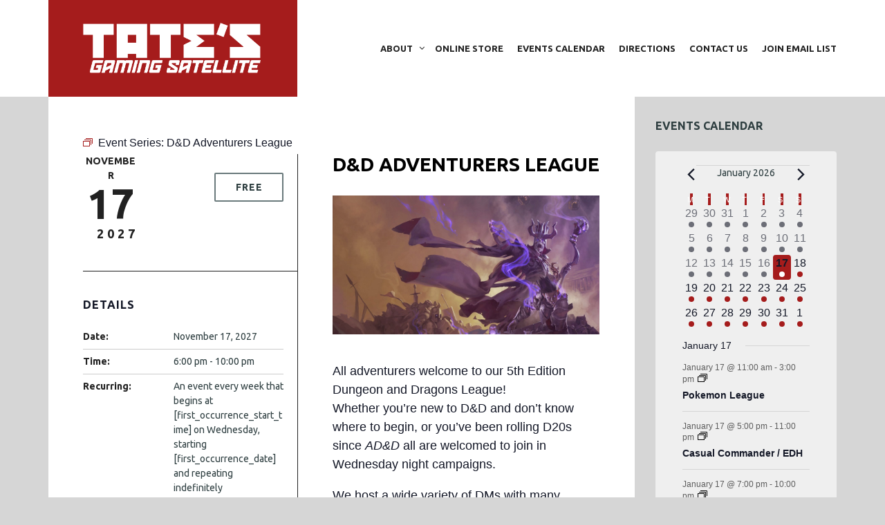

--- FILE ---
content_type: text/html; charset=UTF-8
request_url: https://tatesgaming.com/event/dd-adventurers-league/2027-11-17/
body_size: 53744
content:
<!DOCTYPE html>
<!--[if lt IE 7]>
<html class="ie6 oldie" lang="en-US">
<![endif]-->
<!--[if IE 7]>
<html class="ie7 oldie" lang="en-US">
<![endif]-->
<!--[if IE 8]>
<html class="ie8 oldie" lang="en-US">
<![endif]-->
<!--[if !(IE 6) | !(IE 7) | !(IE 8)  ]><!-->
<html lang="en-US">
<!--<![endif]-->
	<head>
		<meta charset="UTF-8">
<title>Events for November 2027 &#8211; Tate&#039;s Gaming Satellite</title>
<meta name="viewport" content="width=device-width, initial-scale=1">
<link rel='stylesheet' id='tribe-events-views-v2-bootstrap-datepicker-styles-css' href='https://tatesgaming.com/wp-content/plugins/the-events-calendar/vendor/bootstrap-datepicker/css/A.bootstrap-datepicker.standalone.min.css,qver=6.15.14.pagespeed.cf.vGX2QqwWnL.css' type='text/css' media='all'/>
<link rel='stylesheet' id='tec-variables-skeleton-css' href='https://tatesgaming.com/wp-content/plugins/the-events-calendar/common/build/css/A.variables-skeleton.css,qver=6.10.1.pagespeed.cf.SzCBiRVPBC.css' type='text/css' media='all'/>
<link rel='stylesheet' id='tribe-common-skeleton-style-css' href='https://tatesgaming.com/wp-content/plugins/the-events-calendar/common/build/css/common-skeleton.css,qver=6.10.1.pagespeed.ce.b7OAB02EI9.css' type='text/css' media='all'/>
<link rel='stylesheet' id='tribe-tooltipster-css-css' href='https://tatesgaming.com/wp-content/plugins/the-events-calendar/common/vendor/tooltipster/tooltipster.bundle.min.css,qver=6.10.1.pagespeed.ce.sV7yQnBUbl.css' type='text/css' media='all'/>
<link rel='stylesheet' id='tribe-events-views-v2-skeleton-css' href='https://tatesgaming.com/wp-content/plugins/the-events-calendar/build/css/A.views-skeleton.css,qver=6.15.14.pagespeed.cf.O5-SDtKDcg.css' type='text/css' media='all'/>
<style id='tec-variables-full-css' media='all'>:root{--tec-border-radius-default:4px;--tec-border-width-week-event:2px;--tec-box-shadow-default:0 2px 5px 0 var(--tec-color-box-shadow);--tec-box-shadow-tooltip:0 2px 12px 0 var(--tec-color-box-shadow);--tec-box-shadow-card:0 1px 6px 2px var(--tec-color-box-shadow);--tec-box-shadow-multiday:16px 6px 6px -2px var(--tec-color-box-shadow-secondary);--tec-form-color-background:var(--tec-color-background);--tec-form-color-border-default:var(--tec-color-text-primary);--tec-form-color-border-active:var(--tec-color-accent-secondary);--tec-form-color-border-secondary:var(--tec-color-border-tertiary);--tec-form-color-accent-primary:var(--tec-color-accent-primary);--tec-form-box-shadow-default:var(--tec-box-shadow-default);--tec-opacity-background:0.07;--tec-opacity-select-highlighted:0.3;--tec-opacity-icon-hover:0.8;--tec-opacity-icon-active:0.9;--tec-opacity-default:1;--tec-outline-width-default:2px;--tec-outline-style-default:solid;--tec-outline-color-default:var(--tec-color-border-active,#1a202c);--tec-outline-offset-default:2px;--tec-outline-active-default:var(--tec-outline-width-default) var(--tec-outline-style-default) var(--tec-outline-color-default);--tec-transition:all 0.2s ease;--tec-transition-background-color:background-color 0.2s ease;--tec-transition-color-border-color:color 0.2s ease,border-color 0.2s ease;--tec-transition-transform:transform 0.2s ease;--tec-transition-border-color:border-color 0.2s ease;--tec-transition-color:color 0.2s ease;--tec-transition-opacity:opacity 0.2s ease;--tec-font-family-sans-serif:"Helvetica Neue",Helvetica,-apple-system,BlinkMacSystemFont,Roboto,Arial,sans-serif;--tec-font-weight-regular:400;--tec-font-weight-bold:700;--tec-font-size-0:11px;--tec-font-size-1:12px;--tec-font-size-2:14px;--tec-font-size-3:16px;--tec-font-size-4:18px;--tec-font-size-5:20px;--tec-font-size-6:22px;--tec-font-size-7:24px;--tec-font-size-8:28px;--tec-font-size-9:32px;--tec-font-size-10:42px;--tec-line-height-0:1.38;--tec-line-height-1:1.42;--tec-line-height-2:1.5;--tec-line-height-3:1.62}
</style>
<link rel='stylesheet' id='tribe-common-full-style-css' href='https://tatesgaming.com/wp-content/plugins/the-events-calendar/common/build/css/common-full.css,qver=6.10.1.pagespeed.ce.Pl4Z07AND9.css' type='text/css' media='all'/>
<link rel='stylesheet' id='tribe-events-views-v2-full-css' href='https://tatesgaming.com/wp-content/plugins/the-events-calendar/build/css/A.views-full.css,qver=6.15.14.pagespeed.cf.Bs0WxzkV-B.css' type='text/css' media='all'/>
<link rel='stylesheet' id='tribe-events-views-v2-print-css' href='https://tatesgaming.com/wp-content/plugins/the-events-calendar/build/css/views-print.css,qver=6.15.14.pagespeed.ce.9pOHxTIj3B.css' type='text/css' media='print'/>
<link rel='stylesheet' id='tribe-events-pro-views-v2-print-css' href='https://tatesgaming.com/wp-content/plugins/events-calendar-pro/build/css/A.views-print.css,qver=7.7.12.pagespeed.cf.sq-UA9LNZG.css' type='text/css' media='print'/>
<meta name='robots' content='max-image-preview:large'/>
<script async type="application/javascript" src="https://tatesgaming.com/wp-content/plugins/baqend/js/speed-kit-install.js.pagespeed.jm.M_dwQ_BBz7.js"></script><link rel='dns-prefetch' href='//connect.facebook.net'/>
<link rel='dns-prefetch' href='//fonts.googleapis.com'/>
<link rel="alternate" type="application/rss+xml" title="Tate&#039;s Gaming Satellite &raquo; Feed" href="https://tatesgaming.com/feed/"/>
<link rel="alternate" type="application/rss+xml" title="Tate&#039;s Gaming Satellite &raquo; Comments Feed" href="https://tatesgaming.com/comments/feed/"/>
<link rel="alternate" type="text/calendar" title="Tate&#039;s Gaming Satellite &raquo; iCal Feed" href="https://tatesgaming.com/events/?ical=1"/>
<link rel="alternate" title="oEmbed (JSON)" type="application/json+oembed" href="https://tatesgaming.com/wp-json/oembed/1.0/embed?url=https%3A%2F%2Ftatesgaming.com%2Fevent%2Fdd-adventurers-league%2F2027-11-17%2F"/>
<link rel="alternate" title="oEmbed (XML)" type="text/xml+oembed" href="https://tatesgaming.com/wp-json/oembed/1.0/embed?url=https%3A%2F%2Ftatesgaming.com%2Fevent%2Fdd-adventurers-league%2F2027-11-17%2F&#038;format=xml"/>
<style id='wp-img-auto-sizes-contain-inline-css' type='text/css'>img:is([sizes=auto i],[sizes^="auto," i]){contain-intrinsic-size:3000px 1500px}</style>
<link rel='stylesheet' id='tribe-events-full-pro-calendar-style-css' href='https://tatesgaming.com/wp-content/plugins/events-calendar-pro/build/css/tribe-events-pro-full.css,qver=7.7.12.pagespeed.ce.i8TJWCHOAV.css' type='text/css' media='all'/>
<link rel='stylesheet' id='tribe-events-virtual-skeleton-css' href='https://tatesgaming.com/wp-content/plugins/events-calendar-pro/build/css/A.events-virtual-skeleton.css,qver=7.7.12.pagespeed.cf.g8z7NoVNMz.css' type='text/css' media='all'/>
<style id='tribe-events-virtual-full-css' media='all'>.tribe-events .tribe-events-virtual-hybrid-event__icon-svg:hover circle,.tribe-events .tribe-events-virtual-hybrid-event__icon-svg:hover ellipse,.tribe-events .tribe-events-virtual-hybrid-event__icon-svg:hover path,.tribe-events .tribe-events-virtual-virtual-event__icon-svg:hover circle,.tribe-events .tribe-events-virtual-virtual-event__icon-svg:hover ellipse,.tribe-events .tribe-events-virtual-virtual-event__icon-svg:hover path{opacity:var(--tec-opacity-icon-hover);stroke:currentcolor}.tribe-events .tribe-events-calendar-month__multiday-event--past .tribe-events-virtual-hybrid-event,.tribe-events .tribe-events-calendar-month__multiday-event--past .tribe-events-virtual-virtual-event{opacity:.64}.tribe-events .tribe-events-pro-map__event-card .tribe-events-virtual-hybrid-event,.tribe-events .tribe-events-pro-map__event-card .tribe-events-virtual-virtual-event{font-size:var(--tec-font-size-0);line-height:var(--tec-line-height-2)}.tribe-events .tribe-events-pro-map__event-tooltip .tribe-events-virtual-hybrid-event,.tribe-events .tribe-events-pro-map__event-tooltip .tribe-events-virtual-virtual-event,.tribe-events.tribe-common--breakpoint-medium .tribe-events-pro-map__event-card .tribe-events-virtual-hybrid-event,.tribe-events.tribe-common--breakpoint-medium .tribe-events-pro-map__event-card .tribe-events-virtual-virtual-event{font-size:var(--tec-font-size-1);line-height:var(--tec-line-height-0)}</style>
<link rel='stylesheet' id='tribe-events-virtual-single-skeleton-css' href='https://tatesgaming.com/wp-content/plugins/events-calendar-pro/build/css/A.events-virtual-single-skeleton.css,qver=7.7.12.pagespeed.cf.tndXlWNHlR.css' type='text/css' media='all'/>
<link rel='stylesheet' id='tribe-events-virtual-single-full-css' href='https://tatesgaming.com/wp-content/plugins/events-calendar-pro/build/css/events-virtual-single-full.css,qver=7.7.12.pagespeed.ce.3NLFEgowV3.css' type='text/css' media='all'/>
<link rel='stylesheet' id='tec-events-pro-single-css' href='https://tatesgaming.com/wp-content/plugins/events-calendar-pro/build/css/A.events-single.css,qver=7.7.12.pagespeed.cf.p_IvcupTAA.css' type='text/css' media='all'/>
<link rel='stylesheet' id='tribe-events-calendar-pro-style-css' href='https://tatesgaming.com/wp-content/plugins/events-calendar-pro/build/css/tribe-events-pro-full.css,qver=7.7.12.pagespeed.ce.i8TJWCHOAV.css' type='text/css' media='all'/>
<link rel='stylesheet' id='tribe-events-pro-mini-calendar-block-styles-css' href='https://tatesgaming.com/wp-content/plugins/events-calendar-pro/build/css/tribe-events-pro-mini-calendar-block.css,qver=7.7.12.pagespeed.ce.-O1ve2hL-N.css' type='text/css' media='all'/>
<link rel='stylesheet' id='tribe-events-v2-single-skeleton-css' href='https://tatesgaming.com/wp-content/plugins/the-events-calendar/build/css/A.tribe-events-single-skeleton.css,qver=6.15.14.pagespeed.cf.fweYhwaMs-.css' type='text/css' media='all'/>
<link rel='stylesheet' id='tribe-events-v2-single-skeleton-full-css' href='https://tatesgaming.com/wp-content/plugins/the-events-calendar/build/css/tribe-events-single-full.css,qver=6.15.14.pagespeed.ce.sCuVDvK4S2.css' type='text/css' media='all'/>
<link rel='stylesheet' id='tribe-events-virtual-single-v2-skeleton-css' href='https://tatesgaming.com/wp-content/plugins/events-calendar-pro/build/css/A.events-virtual-single-v2-skeleton.css,qver=7.7.12.pagespeed.cf.ElzVffYhl2.css' type='text/css' media='all'/>
<link rel='stylesheet' id='tribe-events-virtual-single-v2-full-css' href='https://tatesgaming.com/wp-content/plugins/events-calendar-pro/build/css/A.events-virtual-single-v2-full.css,qver=7.7.12.pagespeed.cf.f5_xsvCmhb.css' type='text/css' media='all'/>
<link rel='stylesheet' id='tribe-events-v2-virtual-single-block-css' href='https://tatesgaming.com/wp-content/plugins/events-calendar-pro/build/css/A.events-virtual-single-block.css,qver=7.7.12.pagespeed.cf.9vQR_o9DZt.css' type='text/css' media='all'/>
<style id='tec-events-pro-single-style-css' media='all'>.tribe-events-series-relationship-marker,.tribe-events-series-relationship-single-marker{color:var(--tec-color-text-primary);font-family:var(--tec-font-family-sans-serif);font-size:var(--tec-font-size-3);font-weight:var(--tec-font-weight-regular);line-height:var(--tec-line-height-3);padding:var(--tec-spacer-0) 0}.tribe-events-series-relationship-single-marker--pill{background-color:var(--tec-color-background-secondary);border-radius:19px;display:inline-block;float:right;font-size:var(--tec-font-size-2);margin-left:var(--tec-spacer-1);padding:var(--tec-spacer-1) var(--tec-spacer-3)}.tribe-events-schedule .tribe-events-series-relationship-single-marker--pill{order:5}.tribe-events-series-relationship-single-marker--pill .tribe-events-series-relationship-single-marker__prefix{font-weight:var(--tec-font-weight-bold)}.tribe-common .tribe-events-series-relationship-single-marker__icon{display:inline-block;margin-right:var(--tec-spacer-0);vertical-align:initial}.tribe-common .tribe-events-series-relationship-single-marker__icon-svg,.tribe-related-event-info .tribe-events-series-archive__icon{color:#000;stroke:currentcolor}.tribe-events-series-relationship-single-marker__title{color:var(--tec-color-accent-primary)}.tribe-events-series-relationship-single-marker__title.tribe-common-cta--alt{border-bottom:none}.tribe-related-event-info .tribe-event-time{margin-right:var(--tec-spacer-1)}.tribe-events-calendar-series-archive__container--pill{background-color:var(--tec-color-background-secondary);border-radius:10px;display:inline-block;font-size:var(--tec-font-size-1);line-height:1;padding:var(--tec-spacer-0) var(--tec-spacer-1)}.tribe-events-calendar-series-archive__container--pill .tribe-events-series-archive__icon{display:block}.tribe-related-event-info .tribe-events-calendar-series-archive__container--pill{align-self:flex-start;vertical-align:middle}</style>
<style id='wp-emoji-styles-inline-css' type='text/css'>img.wp-smiley,img.emoji{display:inline!important;border:none!important;box-shadow:none!important;height:1em!important;width:1em!important;margin:0 .07em!important;vertical-align:-.1em!important;background:none!important;padding:0!important}</style>
<link rel='stylesheet' id='wp-block-library-css' href='https://tatesgaming.com/wp-includes/css/dist/block-library/A.style.min.css,qver=6.9.pagespeed.cf.Ey8Q_jRO3Z.css' type='text/css' media='all'/>
<style id='global-styles-inline-css' type='text/css'>:root{--wp--preset--aspect-ratio--square:1;--wp--preset--aspect-ratio--4-3: 4/3;--wp--preset--aspect-ratio--3-4: 3/4;--wp--preset--aspect-ratio--3-2: 3/2;--wp--preset--aspect-ratio--2-3: 2/3;--wp--preset--aspect-ratio--16-9: 16/9;--wp--preset--aspect-ratio--9-16: 9/16;--wp--preset--color--black:#000;--wp--preset--color--cyan-bluish-gray:#abb8c3;--wp--preset--color--white:#fff;--wp--preset--color--pale-pink:#f78da7;--wp--preset--color--vivid-red:#cf2e2e;--wp--preset--color--luminous-vivid-orange:#ff6900;--wp--preset--color--luminous-vivid-amber:#fcb900;--wp--preset--color--light-green-cyan:#7bdcb5;--wp--preset--color--vivid-green-cyan:#00d084;--wp--preset--color--pale-cyan-blue:#8ed1fc;--wp--preset--color--vivid-cyan-blue:#0693e3;--wp--preset--color--vivid-purple:#9b51e0;--wp--preset--gradient--vivid-cyan-blue-to-vivid-purple:linear-gradient(135deg,#0693e3 0%,#9b51e0 100%);--wp--preset--gradient--light-green-cyan-to-vivid-green-cyan:linear-gradient(135deg,#7adcb4 0%,#00d082 100%);--wp--preset--gradient--luminous-vivid-amber-to-luminous-vivid-orange:linear-gradient(135deg,#fcb900 0%,#ff6900 100%);--wp--preset--gradient--luminous-vivid-orange-to-vivid-red:linear-gradient(135deg,#ff6900 0%,#cf2e2e 100%);--wp--preset--gradient--very-light-gray-to-cyan-bluish-gray:linear-gradient(135deg,#eee 0%,#a9b8c3 100%);--wp--preset--gradient--cool-to-warm-spectrum:linear-gradient(135deg,#4aeadc 0%,#9778d1 20%,#cf2aba 40%,#ee2c82 60%,#fb6962 80%,#fef84c 100%);--wp--preset--gradient--blush-light-purple:linear-gradient(135deg,#ffceec 0%,#9896f0 100%);--wp--preset--gradient--blush-bordeaux:linear-gradient(135deg,#fecda5 0%,#fe2d2d 50%,#6b003e 100%);--wp--preset--gradient--luminous-dusk:linear-gradient(135deg,#ffcb70 0%,#c751c0 50%,#4158d0 100%);--wp--preset--gradient--pale-ocean:linear-gradient(135deg,#fff5cb 0%,#b6e3d4 50%,#33a7b5 100%);--wp--preset--gradient--electric-grass:linear-gradient(135deg,#caf880 0%,#71ce7e 100%);--wp--preset--gradient--midnight:linear-gradient(135deg,#020381 0%,#2874fc 100%);--wp--preset--font-size--small:13px;--wp--preset--font-size--medium:20px;--wp--preset--font-size--large:36px;--wp--preset--font-size--x-large:42px;--wp--preset--spacing--20:.44rem;--wp--preset--spacing--30:.67rem;--wp--preset--spacing--40:1rem;--wp--preset--spacing--50:1.5rem;--wp--preset--spacing--60:2.25rem;--wp--preset--spacing--70:3.38rem;--wp--preset--spacing--80:5.06rem;--wp--preset--shadow--natural:6px 6px 9px rgba(0,0,0,.2);--wp--preset--shadow--deep:12px 12px 50px rgba(0,0,0,.4);--wp--preset--shadow--sharp:6px 6px 0 rgba(0,0,0,.2);--wp--preset--shadow--outlined:6px 6px 0 -3px #fff , 6px 6px #000;--wp--preset--shadow--crisp:6px 6px 0 #000}:where(.is-layout-flex){gap:.5em}:where(.is-layout-grid){gap:.5em}body .is-layout-flex{display:flex}.is-layout-flex{flex-wrap:wrap;align-items:center}.is-layout-flex > :is(*, div){margin:0}body .is-layout-grid{display:grid}.is-layout-grid > :is(*, div){margin:0}:where(.wp-block-columns.is-layout-flex){gap:2em}:where(.wp-block-columns.is-layout-grid){gap:2em}:where(.wp-block-post-template.is-layout-flex){gap:1.25em}:where(.wp-block-post-template.is-layout-grid){gap:1.25em}.has-black-color{color:var(--wp--preset--color--black)!important}.has-cyan-bluish-gray-color{color:var(--wp--preset--color--cyan-bluish-gray)!important}.has-white-color{color:var(--wp--preset--color--white)!important}.has-pale-pink-color{color:var(--wp--preset--color--pale-pink)!important}.has-vivid-red-color{color:var(--wp--preset--color--vivid-red)!important}.has-luminous-vivid-orange-color{color:var(--wp--preset--color--luminous-vivid-orange)!important}.has-luminous-vivid-amber-color{color:var(--wp--preset--color--luminous-vivid-amber)!important}.has-light-green-cyan-color{color:var(--wp--preset--color--light-green-cyan)!important}.has-vivid-green-cyan-color{color:var(--wp--preset--color--vivid-green-cyan)!important}.has-pale-cyan-blue-color{color:var(--wp--preset--color--pale-cyan-blue)!important}.has-vivid-cyan-blue-color{color:var(--wp--preset--color--vivid-cyan-blue)!important}.has-vivid-purple-color{color:var(--wp--preset--color--vivid-purple)!important}.has-black-background-color{background-color:var(--wp--preset--color--black)!important}.has-cyan-bluish-gray-background-color{background-color:var(--wp--preset--color--cyan-bluish-gray)!important}.has-white-background-color{background-color:var(--wp--preset--color--white)!important}.has-pale-pink-background-color{background-color:var(--wp--preset--color--pale-pink)!important}.has-vivid-red-background-color{background-color:var(--wp--preset--color--vivid-red)!important}.has-luminous-vivid-orange-background-color{background-color:var(--wp--preset--color--luminous-vivid-orange)!important}.has-luminous-vivid-amber-background-color{background-color:var(--wp--preset--color--luminous-vivid-amber)!important}.has-light-green-cyan-background-color{background-color:var(--wp--preset--color--light-green-cyan)!important}.has-vivid-green-cyan-background-color{background-color:var(--wp--preset--color--vivid-green-cyan)!important}.has-pale-cyan-blue-background-color{background-color:var(--wp--preset--color--pale-cyan-blue)!important}.has-vivid-cyan-blue-background-color{background-color:var(--wp--preset--color--vivid-cyan-blue)!important}.has-vivid-purple-background-color{background-color:var(--wp--preset--color--vivid-purple)!important}.has-black-border-color{border-color:var(--wp--preset--color--black)!important}.has-cyan-bluish-gray-border-color{border-color:var(--wp--preset--color--cyan-bluish-gray)!important}.has-white-border-color{border-color:var(--wp--preset--color--white)!important}.has-pale-pink-border-color{border-color:var(--wp--preset--color--pale-pink)!important}.has-vivid-red-border-color{border-color:var(--wp--preset--color--vivid-red)!important}.has-luminous-vivid-orange-border-color{border-color:var(--wp--preset--color--luminous-vivid-orange)!important}.has-luminous-vivid-amber-border-color{border-color:var(--wp--preset--color--luminous-vivid-amber)!important}.has-light-green-cyan-border-color{border-color:var(--wp--preset--color--light-green-cyan)!important}.has-vivid-green-cyan-border-color{border-color:var(--wp--preset--color--vivid-green-cyan)!important}.has-pale-cyan-blue-border-color{border-color:var(--wp--preset--color--pale-cyan-blue)!important}.has-vivid-cyan-blue-border-color{border-color:var(--wp--preset--color--vivid-cyan-blue)!important}.has-vivid-purple-border-color{border-color:var(--wp--preset--color--vivid-purple)!important}.has-vivid-cyan-blue-to-vivid-purple-gradient-background{background:var(--wp--preset--gradient--vivid-cyan-blue-to-vivid-purple)!important}.has-light-green-cyan-to-vivid-green-cyan-gradient-background{background:var(--wp--preset--gradient--light-green-cyan-to-vivid-green-cyan)!important}.has-luminous-vivid-amber-to-luminous-vivid-orange-gradient-background{background:var(--wp--preset--gradient--luminous-vivid-amber-to-luminous-vivid-orange)!important}.has-luminous-vivid-orange-to-vivid-red-gradient-background{background:var(--wp--preset--gradient--luminous-vivid-orange-to-vivid-red)!important}.has-very-light-gray-to-cyan-bluish-gray-gradient-background{background:var(--wp--preset--gradient--very-light-gray-to-cyan-bluish-gray)!important}.has-cool-to-warm-spectrum-gradient-background{background:var(--wp--preset--gradient--cool-to-warm-spectrum)!important}.has-blush-light-purple-gradient-background{background:var(--wp--preset--gradient--blush-light-purple)!important}.has-blush-bordeaux-gradient-background{background:var(--wp--preset--gradient--blush-bordeaux)!important}.has-luminous-dusk-gradient-background{background:var(--wp--preset--gradient--luminous-dusk)!important}.has-pale-ocean-gradient-background{background:var(--wp--preset--gradient--pale-ocean)!important}.has-electric-grass-gradient-background{background:var(--wp--preset--gradient--electric-grass)!important}.has-midnight-gradient-background{background:var(--wp--preset--gradient--midnight)!important}.has-small-font-size{font-size:var(--wp--preset--font-size--small)!important}.has-medium-font-size{font-size:var(--wp--preset--font-size--medium)!important}.has-large-font-size{font-size:var(--wp--preset--font-size--large)!important}.has-x-large-font-size{font-size:var(--wp--preset--font-size--x-large)!important}</style>

<style id='classic-theme-styles-inline-css' type='text/css'>.wp-block-button__link{color:#fff;background-color:#32373c;border-radius:9999px;box-shadow:none;text-decoration:none;padding:calc(.667em + 2px) calc(1.333em + 2px);font-size:1.125em}.wp-block-file__button{background:#32373c;color:#fff;text-decoration:none}</style>
<link rel='stylesheet' id='tribe-events-v2-single-blocks-css' href='https://tatesgaming.com/wp-content/plugins/the-events-calendar/build/css/tribe-events-single-blocks.css,qver=6.15.14.pagespeed.ce.jgS2AihZ7s.css' type='text/css' media='all'/>
<link rel='stylesheet' id='bwg_fonts-css' href='https://tatesgaming.com/wp-content/plugins/photo-gallery/css/bwg-fonts/A.fonts.css,qver=0.0.1.pagespeed.cf.49hMA8diQG.css' type='text/css' media='all'/>
<link rel='stylesheet' id='sumoselect-css' href='https://tatesgaming.com/wp-content/plugins/photo-gallery/css/sumoselect.min.css,qver=3.4.6.pagespeed.ce.hMvAWA7w08.css' type='text/css' media='all'/>
<link rel='stylesheet' id='mCustomScrollbar-css' href='https://tatesgaming.com/wp-content/plugins/photo-gallery/css/jquery.mCustomScrollbar.min.css,qver=3.1.5.pagespeed.ce.OL0DY0LTK9.css' type='text/css' media='all'/>
<link rel='stylesheet' id='bwg_googlefonts-css' href='https://fonts.googleapis.com/css?family=Ubuntu&#038;subset=greek,latin,greek-ext,vietnamese,cyrillic-ext,latin-ext,cyrillic' type='text/css' media='all'/>
<link rel='stylesheet' id='bwg_frontend-css' href='https://tatesgaming.com/wp-content/plugins/photo-gallery/css/A.styles.min.css,qver=1.8.35.pagespeed.cf._AP_6YnNgw.css' type='text/css' media='all'/>
<style id='tribe-events-block-event-venue-css' media='all'>.tribe-block__venue{display:flex;justify-content:space-between;position:relative;width:100%}.tribe-block__venue__meta{flex-basis:100%;width:100%}.tribe-block__venue.tribe-block__venue--has-map .tribe-block__venue__map,.tribe-block__venue.tribe-block__venue--has-map .tribe-block__venue__meta{flex-basis:49%;width:49%}.tribe-block__venue .tribe-block__venue__meta .tribe-block__venue__name{display:flex}.tribe-block__venue .tribe-block__venue__meta .tribe-block__venue__name h3{font-size:1.3125rem;font-weight:700;margin:0 0 4px;width:100%}.tribe-block__venue .tribe-block__venue__meta .tribe-block__venue__address{font-style:normal;margin-bottom:20px}.tribe-block__venue .tribe-block__venue__meta .tribe-block__venue__address a{display:block}.tribe-block__venue .tribe-block__venue__meta .tribe-block__venue__address a:hover{-webkit-text-decoration:none;text-decoration:none}.tribe-block__venue .tribe-block__venue__meta .tribe-block__venue__phone{margin-bottom:20px}.tribe-block__venue .tribe-block__venue__meta .tribe-block__venue__phone,.tribe-block__venue .tribe-block__venue__meta .tribe-block__venue__website{display:inline-block}.tribe-block__venue .tribe-block__venue__meta .tribe-block__venue__address,.tribe-block__venue .tribe-block__venue__meta .tribe-block__venue__phone,.tribe-block__venue .tribe-block__venue__meta .tribe-block__venue__website{color:#545d66;font-size:1rem;letter-spacing:.13px;line-height:1.5}.tribe-block__venue .tribe-block__venue__map{align-items:center;display:flex;justify-content:center;min-height:220px;position:relative;text-align:center}</style>
<link rel='stylesheet' id='googlefonts-css' href='https://fonts.googleapis.com/css?family=Ubuntu%3A400%2C700&#038;ver=6.9' type='text/css' media='all'/>
<link rel='stylesheet' id='style-vendors-css' href='https://tatesgaming.com/wp-content/themes/eventica-wp/A.style-vendors.css,qver=1.20.0.pagespeed.cf.ygrNh9jmuH.css' type='text/css' media='all'/>
<link rel='stylesheet' id='style-parent-css' href='https://tatesgaming.com/wp-content/themes/eventica-wp/A.style.css,qver=1.20.0.pagespeed.cf.gEZ2Wjo5ZD.css' type='text/css' media='all'/>
<style id='style-theme-css' media='all'></style>
<style id='style-theme-inline-css' type='text/css'>
body{font-family:"Ubuntu", sans-serif;}body { color: #212121; }a { color: #a51c1c; }a:hover { color: #7f1515; }.blog-single .post-summary, .blog-single .col-md-8.col-md-push-4 .post-summary:after, .blog-single .post-meta ul li, #comments .commentslist-wrap, #comments .commentlist li.comment, #comments-block #respond, #tribe-events-content.tribe-events-single .events-single-left, #tribe-events-content.tribe-events-single .tribe-events-meta-group-details, #tribe-events-content.tribe-events-single .tribe-events-meta-group-venue, #tribe-events-content.tribe-events-single .tribe-events-meta-group-schedule, #tribe-events-content.tribe-events-single .tribe-events-meta-group-custom, #tribe-events-content.tribe-events-single .tribe-events-meta-group-organizer, .woocommerce div.product div.summary, .woocommerce-page div.product div.summary, .woocommerce div.product div.woocommerce-tabs, .woocommerce-page div.product div.woocommerce-tabs, .home-subscribe-form .form.mc4wp-form input[type="email"] { border-color: #212121; }.header-menu.sf-menu li a, .header-menu.sf-menu li a:visited, .mobile-menu a, .mobile-menu a:visited { color: #212121; } @media (max-width: 767px) { .header-menu.sf-menu li a, .header-menu.sf-menu li a:visited, .mobile-menu a, .mobile-menu a:visited { color: #ffffff; } }.header-menu.sf-menu li a:hover, .mobile-menu a:hover { color: #4b4b4b; } @media (max-width: 767px) { .header-menu.sf-menu li a:hover, .mobile-menu a:hover { color: #ffffff; } } @media (max-width: 767px) { .header-menu.sf-menu li a, .header-menu.sf-menu li a:visited, .mobile-menu a, .mobile-menu a:visited { color: #e0b34e !important; } } @media (max-width: 767px) { .header-menu.sf-menu li a:hover, .mobile-menu a:hover { color: #fccf69 !important; } }.site-branding { background: #a51c1c; }.site-branding a, .site-logo p { color: #7f1515; } @media (max-width: 767px) { .header-menu.sf-menu li a, .header-menu.sf-menu li a:visited, .mobile-menu a, .mobile-menu a:visited, .header-menu.sf-menu li a:hover, .mobile-menu a:hover { color: #7f1515 !important; } }.page-title { background-color: #4b4b4b; }#footer-block { background-color: #212121; }#footer-block, #footer-block #footer-menu #secondary-menu ul.footer-menu li a, #footer-block #footer-menu ul#social-icon li a, #footer-block .footer-credit p a { color: #e0b34e; }#footer-block #footer-menu #secondary-menu ul.footer-menu li a:hover { color: #fccf69; }#back-top, #back-top:hover { background-color: #dd0000; }#back-top, #back-top:hover { background-color: #dd0000; }#back-top, #back-top:hover { color: #ffffff; }.home-slider-events .slide-event-detail { background-color: #7f1515; }.page-template-page_home_event-php .home-upcoming-events { background-image: url("https://tatesgaming.com/wp-content/uploads/2018/03/dice_event-bg.jpg"); }.home-featured-event .featured-event-title { background-color: #a51c1c; }.tribe-events-list .tribe-events-loop .tribe-event-featured .even-list-wrapper, .tribe-events-list #tribe-events-day.tribe-events-loop .tribe-event-featured .even-list-wrapper, .tribe-events-list .tribe-events-photo-event.tribe-event-featured .tribe-events-event-details, #tribe-events-content table.tribe-events-calendar .type-tribe_events.tribe-event-featured { background: #2e3e40 !important; }.tribe-events-list .tribe-events-event-date { background-color: #a51c1c; }.tribe-events-list .event-list-wrapper-bottom .wraper-bottom-right { background-color: #a51c1c; }.tribe-events-list .tribe-events-loop .tribe-events-list-separator-month, .tribe-events-list .tribe-events-loop .tribe-events-day-time-slot h5 { background-color: #7f1515; }.tribe-events-calendar thead th { background-color: #a51c1c; }.tribe-events-calendar thead th { border-color: #a51c1c; }.tribe-events-calendar td.tribe-events-present div[id*=tribe-events-daynum-], .tribe-events-calendar td.tribe-events-present div[id*=tribe-events-daynum-] > a { background-color: #a51c1c; }
/*# sourceURL=style-theme-inline-css */
</style>
<script type="text/javascript" src="https://tatesgaming.com/wp-includes/js/jquery/jquery.min.js,qver=3.7.1.pagespeed.jm.PoWN7KAtLT.js" id="jquery-core-js"></script>
<script src="https://tatesgaming.com/wp-includes,_js,_jquery,_jquery-migrate.min.js,qver==3.4.1+wp-content,_plugins,_the-events-calendar,_common,_build,_js,_tribe-common.js,qver==9c44e11f3503a33e9540+wp-content,_plugins,_the-events-calendar,_build,_js,_views,_breakpoints.js,qver==4208de2df2852e0b91ec.pagespeed.jc.9REiFzhEnD.js"></script><script>eval(mod_pagespeed_VBSQFfAYzw);</script>
<script>eval(mod_pagespeed_LoaiOB6NDB);</script>
<script>eval(mod_pagespeed_4Iorr0$QmK);</script>
<script type="text/javascript" src="https://tatesgaming.com/wp-content/plugins/photo-gallery/js/jquery.sumoselect.min.js,qver=3.4.6.pagespeed.jm.kliyCfPQtR.js" id="sumoselect-js"></script>
<script src="https://tatesgaming.com/wp-content/plugins/photo-gallery/js/tocca.min.js,qver==2.0.9+jquery.mCustomScrollbar.concat.min.js,qver==3.1.5+jquery.fullscreen.min.js,qver==0.6.0.pagespeed.jc.4G8FgYoL0v.js"></script><script>eval(mod_pagespeed_SCnqz6UWBw);</script>
<script>eval(mod_pagespeed_0FT12UB2RO);</script>
<script>eval(mod_pagespeed_Vz98pL81NY);</script>
<script type="text/javascript" id="bwg_frontend-js-extra">//<![CDATA[
var bwg_objectsL10n={"bwg_field_required":"field is required.","bwg_mail_validation":"This is not a valid email address.","bwg_search_result":"There are no images matching your search.","bwg_select_tag":"Select Tag","bwg_order_by":"Order By","bwg_search":"Search","bwg_show_ecommerce":"Show Ecommerce","bwg_hide_ecommerce":"Hide Ecommerce","bwg_show_comments":"Show Comments","bwg_hide_comments":"Hide Comments","bwg_restore":"Restore","bwg_maximize":"Maximize","bwg_fullscreen":"Fullscreen","bwg_exit_fullscreen":"Exit Fullscreen","bwg_search_tag":"SEARCH...","bwg_tag_no_match":"No tags found","bwg_all_tags_selected":"All tags selected","bwg_tags_selected":"tags selected","play":"Play","pause":"Pause","is_pro":"","bwg_play":"Play","bwg_pause":"Pause","bwg_hide_info":"Hide info","bwg_show_info":"Show info","bwg_hide_rating":"Hide rating","bwg_show_rating":"Show rating","ok":"Ok","cancel":"Cancel","select_all":"Select all","lazy_load":"0","lazy_loader":"https://tatesgaming.com/wp-content/plugins/photo-gallery/images/ajax_loader.png","front_ajax":"0","bwg_tag_see_all":"see all tags","bwg_tag_see_less":"see less tags"};
//]]></script>
<script type="text/javascript" src="https://tatesgaming.com/wp-content/plugins/photo-gallery/js/scripts.min.js,qver=1.8.35.pagespeed.ce.D85sMdoQO8.js" id="bwg_frontend-js"></script>
<link rel="https://api.w.org/" href="https://tatesgaming.com/wp-json/"/><link rel="alternate" title="JSON" type="application/json" href="https://tatesgaming.com/wp-json/wp/v2/tribe_events/10002630"/><link rel="EditURI" type="application/rsd+xml" title="RSD" href="https://tatesgaming.com/xmlrpc.php?rsd"/>
<link rel='shortlink' href='https://tatesgaming.com/?p=10002630'/>
<meta name="tec-api-version" content="v1"><meta name="tec-api-origin" content="https://tatesgaming.com"><link rel="alternate" href="https://tatesgaming.com/wp-json/tribe/events/v1/events/10002630"/><style type="text/css" id="custom-background-css">body.custom-background{background-color:#d6d6d6}</style>
<script type="application/ld+json">
[{"@context":"http://schema.org","@type":"Event","name":"D&#038;D Adventurers League","description":"&lt;p&gt;All adventurers welcome to our 5th Edition Dungeon and Dragons League! Whether you\\'re new to D&amp;D and don\\'t know where to begin, or you\\'ve been rolling D20s since\u00a0AD&amp;D\u00a0all are welcomed [&hellip;]&lt;/p&gt;\\n","image":"https://tatesgaming.com/wp-content/uploads/2018/03/Dungeons-Dragons-Event-Slider.jpg","url":"https://tatesgaming.com/event/dd-adventurers-league/2027-11-17/","eventAttendanceMode":"https://schema.org/OfflineEventAttendanceMode","eventStatus":"https://schema.org/EventScheduled","startDate":"2027-11-17T18:00:00-05:00","endDate":"2027-11-17T22:00:00-05:00","location":{"@type":"Place","name":"TATE&#8217;S Gaming Satellite","description":"","url":"https://tatesgaming.com/venue/tates-gaming-satellite/","address":{"@type":"PostalAddress","streetAddress":"4580 N. University Drive","addressLocality":"Lauderhill","addressRegion":"FL","postalCode":"33351","addressCountry":"United States"},"geo":{"@type":"GeoCoordinates","latitude":26.1823829,"longitude":-80.2509514},"telephone":"(954) 742-5141","sameAs":""},"offers":{"@type":"Offer","price":"0","priceCurrency":"USD","url":"https://tatesgaming.com/event/dd-adventurers-league/2027-11-17/","category":"primary","availability":"inStock","validFrom":"2018-03-31T00:00:00+00:00"},"performer":"Organization"}]
</script><link rel='canonical' href='https://tatesgaming.com/event/dd-adventurers-league/2027-11-17/'/>
<link rel="icon" href="https://tatesgaming.com/wp-content/uploads/2018/05/xdice3-150x150.png.pagespeed.ic.868IWew1f2.webp" sizes="32x32"/>
<link rel="icon" href="https://tatesgaming.com/wp-content/uploads/2018/05/xdice3.png.pagespeed.ic._G6K6yzQ56.webp" sizes="192x192"/>
<link rel="apple-touch-icon" href="https://tatesgaming.com/wp-content/uploads/2018/05/xdice3.png.pagespeed.ic._G6K6yzQ56.webp"/>
<meta name="msapplication-TileImage" content="https://tatesgaming.com/wp-content/uploads/2018/05/dice3.png"/>
		<style type="text/css" id="wp-custom-css">.home-upcoming-events a.upcoming-event-nav{color:#e0b34e}.home-upcoming-events a:hover.upcoming-event-nav{color:#fccf69}i.fa.fa-ticket{display:none}#main-content div.container{padding-bottom:30px}#main-content{padding-top:0!important}#tribe-events-content.tribe-events-single .tribe-events-cta .tribe-events-cta-date .mm{text-transform:uppercase}.home-slider-events .slide-event-cta .slide-event-cta-date .ll,.home-slider-events .slide-event-cta .slide-event-cta-date .mm{text-transform:uppercase}.tribe-events-list .tribe-events-event-date .ll,.tribe-events-list .tribe-events-event-date .mm,.tribe-events-list .tribe-events-event-date .yy{text-transform:uppercase}.home-sponsors h3.section-title{display:none}#main-content .home-search-box .container{padding-bottom:0}.tribe-mini-calendar td.tribe-events-has-events.tribe-events-present,.tribe-mini-calendar td.tribe-events-has-events.tribe-mini-calendar-today,.tribe-mini-calendar .tribe-events-has-events.tribe-events-present a:hover,.tribe-mini-calendar td.tribe-events-has-events.tribe-mini-calendar-today a:hover{background:#a51c1c}.tribe-events-notices{background:#ffe9b8;border:1px solid #fad37c;color:#bd902a}.section-heading{background:#3d3d3d}.tribe-mobile-day{padding:20px}#tribe-events-content .tribe-events-calendar td.tribe-events-present.mobile-active:hover,.tribe-events-calendar td.tribe-events-present.mobile-active,.tribe-events-calendar td.tribe-events-present.mobile-active div[id*="tribe-events-daynum-"],.tribe-events-calendar td.tribe-events-present.mobile-active div[id*="tribe-events-daynum-"] a{background-color:#a51c1c}#tribe-events-content .tribe-events-calendar .mobile-active:hover,#tribe-events-content .tribe-events-calendar td.tribe-events-othermonth.mobile-active,#tribe-events-content .tribe-events-calendar td.tribe-events-othermonth.mobile-active div[id*="tribe-events-daynum-"],#tribe-events-content .tribe-events-calendar td.tribe-events-othermonth.mobile-active div[id*="tribe-events-daynum-"] a,.tribe-events-calendar .mobile-active div[id*="tribe-events-daynum-"],.tribe-events-calendar .mobile-active div[id*="tribe-events-daynum-"] a,.tribe-events-calendar td.mobile-active{background-color:#a51c1c}.tribe-events-calendar td.tribe-events-present div[id*="tribe-events-daynum-"],.tribe-events-calendar td.tribe-events-present div[id*="tribe-events-daynum-"]>a{background-color:#8d8d8d}.fa{color:#fad37c}#events-calendar-plugins{margin:0;padding-right:0}#tribe-events{padding:0 20px 20px}.fusion-body.single-tribe_events .tribe-events .tribe-events-c-subscribe-dropdown .tribe-events-c-subscribe-dropdown__content{position:relative;top:0}.home .tribe-events.tribe-common .tribe-events-c-subscribe-dropdown__container{display:none!important}.single-tribe_events .tribe-events-c-subscribe-dropdown__container{display: block !important!
}.tribe-events-meta-group-details a{color:#a51c1c!important}.tribe-common .tribe-common-c-svgicon{color:#a51c1c}:root{--tec-color-accent-primary:#a51c1c}.tribe-common--breakpoint-medium.tribe-events .tribe-events-calendar-month__body{background-color:#fff}.tribe-events .tribe-events-calendar-month__header-column{background-color:#a51c1c;padding-top:2%;padding-left:2%;padding-bottom:1%}.tribe-common--breakpoint-medium.tribe-events .tribe-events-calendar-month__header-column-title{color:#fff;font-weight:bold}.tribe-events .tribe-events-calendar-month__multiday-event-bar-inner{background-color:#ccc}.tribe-events .tribe-events-calendar-month__header-column-title{color:#fff;margin-left:-5px}.tribe-events .tribe-events-calendar-list__event-row{background-color:#fff}.tribe-events .tribe-events-calendar-list__event-date-tag{background-color:#a51c1c}.tribe-events-calendar-list__event-header{padding-left:5px!important}.tribe-events-calendar-list__event-cost{padding-left:5px!important}.tribe-events .tribe-events-calendar-list__event-date-tag-weekday{color:#fff!important;font-weight:bold}.tribe-events-calendar-list__month-separator-text.tribe-common-h7{font-weight:bold;font-size:22px!important}.tribe-events .tribe-events-c-view-selector--tabs .tribe-events-c-view-selector__content{width:140px}.tribe-events .tribe-events-calendar-list__event-row--featured .tribe-events-calendar-list__event-date-tag-datetime:after{background-color: transparent !important;width:0}.tribe-common--breakpoint-medium.tribe-events .tribe-events-calendar-list__event-row--featured .tribe-events-calendar-list__event-date-tag-datetime:after{width:0}.header-menu a .mininav{font-weight:bold!important;font-size:16px;color:#fff!important}.list-post-meta{display:none}.tribe-events-calendar-list__event-details.tribe-common-g-col{padding-top:20px;padding-bottom:20px}@media (min-width:768px){.tribe-events-meta-group{width:100%!important}.tribe-events-venue-map{width:100%!important}}</style>
			<style id='tec-events-pro-archives-style-css' media='all'>.single-tribe_event_series .tribe-common-l-container.tribe-events-l-container{padding-top:1em}.tribe-events .tribe-events-calendar-series-archive__container{margin-left:2px}.tribe-events .tribe-events-calendar-month__multiday-event .tribe-events-calendar-series-archive__container,.tribe-events .tribe-events-pro-week-grid__multiday-event .tribe-events-calendar-series-archive__container{flex:none;line-height:0;margin-left:var(--tec-spacer-0)}.tribe-events .tribe-events-calendar-series-archive__link{color:var(--tec-color-accent-primary);margin-right:2px}.tribe-events .tribe-events-calendar-series-archive__link:focus .tribe-events-series-archive__icon,.tribe-events .tribe-events-calendar-series-archive__link:hover .tribe-events-series-archive__icon{color:var(--tec-color-icon-focus)}.tribe-events .tribe-events-series-archive__icon{color:#000;display:inline-block;stroke:currentcolor}.tribe-theme-twentytwenty.single-tribe_event_series .entry-content .tribe-events hr,.tribe-theme-twentytwenty.single-tribe_event_series .entry-content.tribe-events hr,.tribe-theme-twentytwenty.single-tribe_event_series .tribe-events hr.styled-separator{background:initial;background-color:var(--tec-color-border-default)!important}.tribe-theme-enfold.single-tribe_event_series .entry-content-header .post-meta-infos,.tribe-theme-twentytwenty.single-tribe_event_series .entry-content .tribe-events hr:after,.tribe-theme-twentytwenty.single-tribe_event_series .entry-content .tribe-events hr:before,.tribe-theme-twentytwenty.single-tribe_event_series hr.styled-separator:after,.tribe-theme-twentytwenty.single-tribe_event_series hr.styled-separator:before{display:none}</style>
<link rel='stylesheet' id='tribe-events-pro-widgets-v2-shortcode-based-skeleton-css' href='https://tatesgaming.com/wp-content/plugins/events-calendar-pro/build/css/widget-shortcode-skeleton.css,qver=7.7.12.pagespeed.ce.3o9GKejCmS.css' type='text/css' media='all'/>
<link rel='stylesheet' id='tribe-events-pro-widgets-v2-shortcode-based-full-css' href='https://tatesgaming.com/wp-content/plugins/events-calendar-pro/build/css/A.widget-shortcode-full.css,qver=7.7.12.pagespeed.cf.Ref_OmER7t.css' type='text/css' media='all'/>
</head>
	<body class="wp-singular tribe_events-template-default single single-tribe_events postid-10002630 custom-background wp-theme-eventica-wp wp-child-theme-eventica-wp-child tribe-events-page-template tribe-no-js tribe-filter-live ltr sticky-header-no events-single tribe-events-style-full tribe-events-style-theme">
		<div id="site-container" class="site-container sb-site-container">
					<div id="header-block" class="site-header">
	<div class="container">
		<div class="row">
			<div class="col-sm-6 col-md-5 col-lg-4 site-branding-wrap">
				<div class="site-branding">
					<a href="https://tatesgaming.com">
													<div class="site-logo-image">
								<img src="https://tatesgaming.com/wp-content/uploads/2018/02/xgamingsatellite_logo.png.pagespeed.ic.sz-hNusAFu.webp" alt="Tate&#039;s Gaming Satellite">
							</div>
											</a>
				</div>
			</div>
							<div class="col-sm-6 col-md-7 col-lg-8 site-navigation">
	                <div id="primary-menu" class="primary-menu"><ul id="header-menu" class="header-menu sf-menu"><li id="menu-item-25" class="menu-item menu-item-type-post_type menu-item-object-page menu-item-has-children menu-item-25"><a href="https://tatesgaming.com/about-the-satellite/">About</a>
<ul class="sub-menu">
	<li id="menu-item-464" class="menu-item menu-item-type-post_type menu-item-object-page menu-item-464"><a href="https://tatesgaming.com/about-the-satellite/">About the Satellite</a></li>
	<li id="menu-item-1436" class="menu-item menu-item-type-post_type menu-item-object-page menu-item-1436"><a href="https://tatesgaming.com/see-our-store/">See Our Store</a></li>
	<li id="menu-item-463" class="menu-item menu-item-type-post_type menu-item-object-page menu-item-463"><a href="https://tatesgaming.com/return-policy/">Return Policy</a></li>
</ul>
</li>
<li id="menu-item-3287" class="menu-item menu-item-type-custom menu-item-object-custom menu-item-3287"><a href="https://shop.tatesgaming.com">Online Store</a></li>
<li id="menu-item-66" class="menu-item menu-item-type-custom menu-item-object-custom menu-item-66"><a href="https://tatesgaming.com/events">Events Calendar</a></li>
<li id="menu-item-23" class="menu-item menu-item-type-post_type menu-item-object-page menu-item-23"><a href="https://tatesgaming.com/directions/">Directions</a></li>
<li id="menu-item-24" class="menu-item menu-item-type-post_type menu-item-object-page menu-item-24"><a href="https://tatesgaming.com/contact-the-satellite/">Contact Us</a></li>
<li id="menu-item-5056" class="menu-item menu-item-type-custom menu-item-object-custom menu-item-5056"><a href="https://tatescomics.com/contact/mailing-list/">Join Email List</a></li>
<li class="menu-item menu-item-mininav"><a href="javascript:void(0)" class="sb-toggle-left"><i class="fa fa-navicon"></i><span class="mininav">Menu</span></a></li></ul></div>				</div>
            
		</div>
	</div>
</div>		

<div class="tribe-events-before-html"></div><span class="tribe-events-ajax-loading"><img class="tribe-events-spinner-medium" src="https://tatesgaming.com/wp-content/plugins/the-events-calendar/src/resources/images/tribe-loading.gif.pagespeed.ce.g79ahxDGQA.gif" alt="Loading Events"/></span>

<div id="main-content">
	
	<div class="container">
		<div class="row">
			
			<div class="col-md-9">
				
				<div id="events-calendar-plugins">

<div id="tribe-events-content" class="tribe-events-single hentry">

	<!-- Notices -->
	<div class="tribe-events-series-relationship-single-marker tribe-common">
	<span class="tribe-events-series-relationship-single-marker__icon">
		
<svg class="tribe-common-c-svgicon tribe-common-c-svgicon--series tribe-events-series-relationship-single-marker__icon-svg" width="14" height="12" viewBox="0 0 14 12" fill="none" xmlns="http://www.w3.org/2000/svg" aria-hidden="true">
	<rect x="0.5" y="4.5" width="9" height="7"/>
	<path d="M2 2.5H11.5V10"/>
	<path d="M4 0.5H13.5V8"/>
</svg>
	</span>
	<span class="tribe-events-series-relationship-single-marker__prefix">
		Event Series:	</span>

	<a href="https://tatesgaming.com/series/dd-adventurers-league/" class="tribe-events-series-relationship-single-marker__title tribe-common-cta--alt">
		<span class="tec_series_marker__title">
			D&#038;D Adventurers League		</span>
	</a>
</div>

	<div class="events-single-right col-sm-7 col-sm-push-5">

					<div id="post-10002630" class="post-10002630 tribe_events type-tribe_events status-publish has-post-thumbnail tag-5e tag-adventures-league tag-dd tag-free-event tag-tates tag-tates-gaming-satellite tribe_events_cat-dungeons-dragons cat_dungeons-dragons tribe-recurring-event tribe-recurring-event-parent">

									<h2 class="entry-title">
						D&#038;D Adventurers League					</h2>
				
				<!-- Event featured image, but exclude link -->
									<div class="tribe-events-event-image">
						<img width="960" height="499" src="https://tatesgaming.com/wp-content/uploads/2018/03/960x499xDungeons-Dragons-Event-Slider.jpg.pagespeed.ic.4SI45yexRQ.webp" class="attachment-large size-large wp-post-image" alt="" decoding="async" fetchpriority="high" srcset="https://tatesgaming.com/wp-content/uploads/2018/03/xDungeons-Dragons-Event-Slider.jpg.pagespeed.ic.VWoTlDdKIr.webp 1000w, https://tatesgaming.com/wp-content/uploads/2018/03/xDungeons-Dragons-Event-Slider-300x156.jpg.pagespeed.ic.yxWiChL_vQ.webp 300w, https://tatesgaming.com/wp-content/uploads/2018/03/xDungeons-Dragons-Event-Slider-768x399.jpg.pagespeed.ic.l3pF_3QsAr.webp 768w" sizes="(max-width: 960px) 100vw, 960px"/>					</div>
				
				<!-- Event content -->
								<div class="tribe-events-single-event-description tribe-events-content entry-content description">
					<p>All adventurers welcome to our 5th Edition Dungeon and Dragons League!<br/>
Whether you&#8217;re new to D&amp;D and don&#8217;t know where to begin, or you&#8217;ve been rolling D20s since <i>AD&amp;D </i>all are welcomed to join in Wednesday night campaigns.</p>
<p>We host a wide variety of DMs with many different campaigns to join!</p>
<p>We do ask all new players please show up around 15 mins early your first time to be set up with a DM/group.</p>
				</div>
				<!-- .tribe-events-single-event-description -->
				<div class="tribe-events tribe-common">
	<div class="tribe-events-c-subscribe-dropdown__container">
		<div class="tribe-events-c-subscribe-dropdown">
			<div class="tribe-common-c-btn-border tribe-events-c-subscribe-dropdown__button">
				<svg class="tribe-common-c-svgicon tribe-common-c-svgicon--cal-export tribe-events-c-subscribe-dropdown__export-icon" aria-hidden="true" viewBox="0 0 23 17" xmlns="http://www.w3.org/2000/svg">
	<path fill-rule="evenodd" clip-rule="evenodd" d="M.128.896V16.13c0 .211.145.383.323.383h15.354c.179 0 .323-.172.323-.383V.896c0-.212-.144-.383-.323-.383H.451C.273.513.128.684.128.896Zm16 6.742h-.901V4.679H1.009v10.729h14.218v-3.336h.901V7.638ZM1.01 1.614h14.218v2.058H1.009V1.614Z"/>
	<path d="M20.5 9.846H8.312M18.524 6.953l2.89 2.909-2.855 2.855" stroke-width="1.2" stroke-linecap="round" stroke-linejoin="round"/>
</svg>
				<button class="tribe-events-c-subscribe-dropdown__button-text" aria-expanded="false" aria-controls="tribe-events-subscribe-dropdown-content" aria-label="View links to add events to your calendar">
					Add to calendar				</button>
				<svg class="tribe-common-c-svgicon tribe-common-c-svgicon--caret-down tribe-events-c-subscribe-dropdown__button-icon" aria-hidden="true" viewBox="0 0 10 7" xmlns="http://www.w3.org/2000/svg">
	<path fill-rule="evenodd" clip-rule="evenodd" d="M1.008.609L5 4.6 8.992.61l.958.958L5 6.517.05 1.566l.958-.958z" class="tribe-common-c-svgicon__svg-fill"/>
</svg>
			</div>
			<div id="tribe-events-subscribe-dropdown-content" class="tribe-events-c-subscribe-dropdown__content">
				<ul class="tribe-events-c-subscribe-dropdown__list">
											
<li class="tribe-events-c-subscribe-dropdown__list-item tribe-events-c-subscribe-dropdown__list-item--gcal">
	<a href="https://www.google.com/calendar/event?action=TEMPLATE&#038;dates=20271117T180000/20271117T220000&#038;text=D%26%23038%3BD%20Adventurers%20League&#038;details=All+adventurers+welcome+to+our+5th+Edition+Dungeon+and+Dragons+League%21Whether+you%27re+new+to+D%26amp%3BD+and+don%27t+know+where+to+begin%2C+or+you%27ve+been+rolling+D20s+since%C2%A0%3Ci%3EAD%26amp%3BD%C2%A0%3C%2Fi%3Eall+are+welcomed+to+join+in+Wednesday+night+campaigns.We+host+a+wide+variety+of+DMs+with+many+different+campaigns+to+join%21We+do+ask+all+new+players+please+show+up+around+15+mins+early+your+first+time+to+be+set+up+with+a+DM%2Fgroup.&#038;location=TATE&#8217;S%20Gaming%20Satellite,%204580%20N.%20University%20Drive,%20Lauderhill,%20FL,%2033351,%20United%20States&#038;trp=false&#038;ctz=UTC-5&#038;sprop=website:https://tatesgaming.com" class="tribe-events-c-subscribe-dropdown__list-item-link" target="_blank" rel="noopener noreferrer nofollow noindex">
		Google Calendar	</a>
</li>
											
<li class="tribe-events-c-subscribe-dropdown__list-item tribe-events-c-subscribe-dropdown__list-item--ical">
	<a href="webcal://tatesgaming.com/event/dd-adventurers-league/2027-11-17/?ical=1" class="tribe-events-c-subscribe-dropdown__list-item-link" target="_blank" rel="noopener noreferrer nofollow noindex">
		iCalendar	</a>
</li>
											
<li class="tribe-events-c-subscribe-dropdown__list-item tribe-events-c-subscribe-dropdown__list-item--outlook-365">
	<a href="https://outlook.office.com/owa/?path=/calendar/action/compose&#038;rrv=addevent&#038;startdt=2027-11-17T18%3A00%3A00-05%3A00&#038;enddt=2027-11-17T22%3A00%3A00-05%3A00&#038;location=TATE&#8217;S%20Gaming%20Satellite,%204580%20N.%20University%20Drive,%20Lauderhill,%20FL,%2033351,%20United%20States&#038;subject=D%26D%20Adventurers%20League&#038;body=All%20adventurers%20welcome%20to%20our%205th%20Edition%20Dungeon%20and%20Dragons%20League%21Whether%20you%27re%20new%20to%20D%26amp%3BD%20and%20don%27t%20know%20where%20to%20begin%2C%20or%20you%27ve%20been%20rolling%20D20s%20since%C2%A0AD%26amp%3BD%C2%A0all%20are%20welcomed%20to%20join%20in%20Wednesday%20night%20campaigns.We%20host%20a%20wide%20variety%20of%20DMs%20with%20many%20different%20campaigns%20to%20join%21We%20do%20ask%20all%20new%20players%20please%20show%20up%20around%2015%20mins%20early%20your%20first%20time%20to%20be%20set%20up%20with%20a%20DM%2Fgroup." class="tribe-events-c-subscribe-dropdown__list-item-link" target="_blank" rel="noopener noreferrer nofollow noindex">
		Outlook 365	</a>
</li>
											
<li class="tribe-events-c-subscribe-dropdown__list-item tribe-events-c-subscribe-dropdown__list-item--outlook-live">
	<a href="https://outlook.live.com/owa/?path=/calendar/action/compose&#038;rrv=addevent&#038;startdt=2027-11-17T18%3A00%3A00-05%3A00&#038;enddt=2027-11-17T22%3A00%3A00-05%3A00&#038;location=TATE&#8217;S%20Gaming%20Satellite,%204580%20N.%20University%20Drive,%20Lauderhill,%20FL,%2033351,%20United%20States&#038;subject=D%26D%20Adventurers%20League&#038;body=All%20adventurers%20welcome%20to%20our%205th%20Edition%20Dungeon%20and%20Dragons%20League%21Whether%20you%27re%20new%20to%20D%26amp%3BD%20and%20don%27t%20know%20where%20to%20begin%2C%20or%20you%27ve%20been%20rolling%20D20s%20since%C2%A0AD%26amp%3BD%C2%A0all%20are%20welcomed%20to%20join%20in%20Wednesday%20night%20campaigns.We%20host%20a%20wide%20variety%20of%20DMs%20with%20many%20different%20campaigns%20to%20join%21We%20do%20ask%20all%20new%20players%20please%20show%20up%20around%2015%20mins%20early%20your%20first%20time%20to%20be%20set%20up%20with%20a%20DM%2Fgroup." class="tribe-events-c-subscribe-dropdown__list-item-link" target="_blank" rel="noopener noreferrer nofollow noindex">
		Outlook Live	</a>
</li>
									</ul>
			</div>
		</div>
	</div>
</div>

			</div> <!-- #post-x -->
		
	</div>

	<div class="events-single-left col-sm-5 col-sm-pull-7">
			
		<div class="tribe-events-cta clearfix">
	<div class="tribe-events-cta-date">
		<span class="mm">November</span>
		<span class="dd">17</span>
		<span class="yy">2027</span>
	</div>
			<div class="tribe-events-cta-btn">
			<a class="btn" href="#">
				Free			</a>
		</div>
	</div>

		<!-- Event meta -->
		
		
		
<div class="tribe-events-meta-group tribe-events-meta-group-details clearfix">
	<h3 class="tribe-events-single-section-title"> Details </h3>
	<table>

		
		<tr>
			<th> Date: </th>
			<td>
				<abbr class="tribe-events-abbr updated published dtstart" title="2027-11-17">November 17, 2027</abbr>			</td>
		</tr>

		<tr>
			<th> Time: </th>
			<td>
									<abbr class="tribe-events-abbr updated published dtstart" title="2027-11-17">6:00 pm - 10:00 pm</abbr>							</td>
		</tr>

		
		
		<tr>
			<th> Recurring: </th>
			<td>
				<p>An event every week that begins at [first_occurrence_start_time] on Wednesday, starting [first_occurrence_date] and repeating indefinitely</p>									<br/><a href="https://tatesgaming.com/event/dd-adventurers-league/all/">(See All)</a>							</td>
		</tr>
		
				<tr>
			<th> Cost: </th>
			<td class="tribe-events-event-cost"> Free </td>
		</tr>
		
		<tr><th>Event Categories:</th> <td class="tribe-events-event-categories"><a href="https://tatesgaming.com/events/category/dungeons-dragons/" rel="tag">Dungeons &amp; Dragons</a></td></tr>
		<tr><th>Event Tags:</th><td class="tribe-event-tags"><a href="https://tatesgaming.com/tag/5e/" rel="tag">5E</a>, <a href="https://tatesgaming.com/tag/adventures-league/" rel="tag">Adventures League</a>, <a href="https://tatesgaming.com/tag/dd/" rel="tag">D&amp;D</a>, <a href="https://tatesgaming.com/tag/free-event/" rel="tag">Free Event</a>, <a href="https://tatesgaming.com/tag/tates/" rel="tag">Tate's</a>, <a href="https://tatesgaming.com/tag/tates-gaming-satellite/" rel="tag">Tates Gaming Satellite</a></td></tr>
		
										
			</table>
</div>
		
		
<div class="tribe-events-meta-group tribe-events-meta-group-venue clearfix">
	<h3 class="tribe-events-single-section-title"> Venue </h3>
	<div class="meta-inner">
		
		<p class="author fn org">
							TATE&#8217;S Gaming Satellite 
					</p>

					<address class="tribe-events-address">
				<span class="tribe-address">

<span class="tribe-street-address">4580 N. University Drive</span>
	
		<br>
		<span class="tribe-locality">Lauderhill</span><span class="tribe-delimiter">,</span>

	<abbr class="tribe-region tribe-events-abbr" title="Florida">FL</abbr>

	<span class="tribe-postal-code">33351</span>

	<span class="tribe-country-name">United States</span>

</span>

									<p class="location">
						<a class="tribe-events-gmap" href="https://www.google.com/maps/search/?api=1&#038;query=26.1823829%2C-80.2509514" title="Click to view a Google Map" target="_blank" rel="noreferrer noopener">+ Google Map</a>					</p>
							</address>
		
					<p class="label"> Phone: </p>
			<p class="tel"> (954) 742-5141 </p>
		
		
			</div>
</div>		
		
<div class="tribe-events-meta-group tribe-events-meta-group-gmap clearfix">
	<div class="tribe-events-venue-map" style="height:350px">
		<div id="tribe-events-gmap-0" style="height: 350px; width: 100%" aria-hidden="true"></div><!-- #tribe-events-gmap- -->
	</div>
</div>

		
		
		
	</div>

	<div class="clearfix"></div>

	
	<!-- Event footer -->
	<div id="tribe-events-footer">
		<!-- Navigation -->
		<!-- Navigation -->
		<h3 class="tribe-events-visuallyhidden">Event Navigation</h3>
		<ul class="tribe-events-sub-nav">
			<li class="tribe-events-nav-previous"><a href="https://tatesgaming.com/event/riftbound-tcg/2027-11-16/"><span>&laquo;</span> Riftbound TCG</a></li>
			<li class="tribe-events-nav-next"><a href="https://tatesgaming.com/event/pokemon-tournament-standard-2/2027-11-18/">Pokemon Tournament &#8211; STANDARD <span>&raquo;</span></a></li>
		</ul>
		<!-- .tribe-events-sub-nav -->
	</div>
	<!-- #tribe-events-footer -->
	
</div><!-- #tribe-events-content -->





	<div class="section-wrap related-event-wrap tribe-events-list">
		<div class="section-title related-event-title">
			<h2 class="section-heading">Related Events</h2>
		</div>

		<div class="events-loop">
			<div class="row">
														
					<div id="post-10003274" class="type-tribe_events post-10003274 tribe-clearfix tribe-events-category-magic-the-gathering tribe-events-venue-42 col-sm-6">
						
<div class="even-list-wrapper">
	<div class="event-list-wrapper-top">
		<div class="tribe-events-event-image">
			<a href="https://tatesgaming.com/event/casual-commander-edh/2026-11-07/" title="Casual Commander / EDH">
									<img width="400" height="200" src="https://tatesgaming.com/wp-content/uploads/2022/01/xedh-slider-400x200.png.pagespeed.ic.Blij2k0xSB.webp" class="attachment-blog-thumbnail size-blog-thumbnail wp-post-image" alt="" decoding="async" loading="lazy"/>							</a>
		</div>

		<div class="tribe-events-event-date">
						<span class="dd">07</span>
			<span class="mm">November</span>
			<span class="yy">2026</span>
		</div>
	</div>

	<div class="event-list-wrapper-bottom">
		<div class="wraper-bottom-left">
			<!-- Event Title -->
						<h2 class="tribe-events-list-event-title entry-title summary">
				<a class="url" href="https://tatesgaming.com/event/casual-commander-edh/2026-11-07/" title="Casual Commander / EDH" rel="bookmark">
					Casual Commander / EDH				</a>
			</h2>
			
			<!-- Event Meta -->
						<div class="tribe-events-event-meta vcard">
				<div class="author  location">

											<div class="tribe-events-venue-details">
							<a href="https://tatesgaming.com/venue/tates-gaming-satellite/" title="TATE&#8217;S Gaming Satellite">TATE&#8217;S Gaming Satellite</a>						</div>
					
					<div class="time-details">
						5:00 pm - 11:00 pm						 <a href="https://tatesgaming.com/event/casual-commander-edh/all/">(See All)</a>					</div>

				</div>
			</div><!-- .tribe-events-event-meta -->
					</div>
		<div class="wraper-bottom-right valign-wrapper">
			<a href="https://tatesgaming.com/event/casual-commander-edh/2026-11-07/" class="more-link valign">
				<i class="fa fa-ticket"></i>
				<br/><span class="cost">Free</span>			</a>
		</div>
	</div>
</div>
					</div>
							
														
					<div id="post-10000152" class="type-tribe_events post-10000152 tribe-clearfix tribe-events-category-yugioh tribe-events-venue-42 col-sm-6">
						
<div class="even-list-wrapper">
	<div class="event-list-wrapper-top">
		<div class="tribe-events-event-image">
			<a href="https://tatesgaming.com/event/yu-gi-oh-tournament/2022-08-30/" title="Yu-Gi-Oh! Tournament">
									<img width="400" height="200" src="https://tatesgaming.com/wp-content/uploads/2018/03/xYugioh-Event-Slider-400x200.jpg.pagespeed.ic.yfNJlkZ7PQ.webp" class="attachment-blog-thumbnail size-blog-thumbnail wp-post-image" alt="" decoding="async" loading="lazy"/>							</a>
		</div>

		<div class="tribe-events-event-date">
						<span class="dd">30</span>
			<span class="mm">August</span>
			<span class="yy">2022</span>
		</div>
	</div>

	<div class="event-list-wrapper-bottom">
		<div class="wraper-bottom-left">
			<!-- Event Title -->
						<h2 class="tribe-events-list-event-title entry-title summary">
				<a class="url" href="https://tatesgaming.com/event/yu-gi-oh-tournament/2022-08-30/" title="Yu-Gi-Oh! Tournament" rel="bookmark">
					Yu-Gi-Oh! Tournament				</a>
			</h2>
			
			<!-- Event Meta -->
						<div class="tribe-events-event-meta vcard">
				<div class="author  location">

											<div class="tribe-events-venue-details">
							<a href="https://tatesgaming.com/venue/tates-gaming-satellite/" title="TATE&#8217;S Gaming Satellite">TATE&#8217;S Gaming Satellite</a>						</div>
					
					<div class="time-details">
						4:00 pm - 9:00 pm						 <a href="https://tatesgaming.com/event/yu-gi-oh-tournament/all/">(See All)</a>					</div>

				</div>
			</div><!-- .tribe-events-event-meta -->
					</div>
		<div class="wraper-bottom-right valign-wrapper">
			<a href="https://tatesgaming.com/event/yu-gi-oh-tournament/2022-08-30/" class="more-link valign">
				<i class="fa fa-ticket"></i>
				<br/><span class="cost">$10</span>			</a>
		</div>
	</div>
</div>
					</div>
							
														
					<div id="post-10002218" class="type-tribe_events post-10002218 tribe-clearfix tribe-events-category-one-piece-tcg tribe-events-venue-42 col-sm-6">
						
<div class="even-list-wrapper">
	<div class="event-list-wrapper-top">
		<div class="tribe-events-event-image">
			<a href="https://tatesgaming.com/event/one-piece-tcg-store-tournament-vol-1/2025-01-26/" title="One Piece TCG &#8211; Store Tournament">
									<img width="400" height="200" src="https://tatesgaming.com/wp-content/uploads/2022/09/xop-tcg-slider-400x200.png.pagespeed.ic.feRCNEmxTH.webp" class="attachment-blog-thumbnail size-blog-thumbnail wp-post-image" alt="" decoding="async" loading="lazy"/>							</a>
		</div>

		<div class="tribe-events-event-date">
						<span class="dd">26</span>
			<span class="mm">January</span>
			<span class="yy">2025</span>
		</div>
	</div>

	<div class="event-list-wrapper-bottom">
		<div class="wraper-bottom-left">
			<!-- Event Title -->
						<h2 class="tribe-events-list-event-title entry-title summary">
				<a class="url" href="https://tatesgaming.com/event/one-piece-tcg-store-tournament-vol-1/2025-01-26/" title="One Piece TCG &#8211; Store Tournament" rel="bookmark">
					One Piece TCG &#8211; Store Tournament				</a>
			</h2>
			
			<!-- Event Meta -->
						<div class="tribe-events-event-meta vcard">
				<div class="author  location">

											<div class="tribe-events-venue-details">
							<a href="https://tatesgaming.com/venue/tates-gaming-satellite/" title="TATE&#8217;S Gaming Satellite">TATE&#8217;S Gaming Satellite</a>						</div>
					
					<div class="time-details">
						2:00 pm - 5:00 pm						 <a href="https://tatesgaming.com/event/one-piece-tcg-store-tournament-vol-1/all/">(See All)</a>					</div>

				</div>
			</div><!-- .tribe-events-event-meta -->
					</div>
		<div class="wraper-bottom-right valign-wrapper">
			<a href="https://tatesgaming.com/event/one-piece-tcg-store-tournament-vol-1/2025-01-26/" class="more-link valign">
				<i class="fa fa-ticket"></i>
				<br/><span class="cost">$10</span>			</a>
		</div>
	</div>
</div>
					</div>
							
														
					<div id="post-10000606" class="type-tribe_events post-10000606 tribe-clearfix tribe-events-category-pokemon tribe-events-venue-42 col-sm-6">
						
<div class="even-list-wrapper">
	<div class="event-list-wrapper-top">
		<div class="tribe-events-event-image">
			<a href="https://tatesgaming.com/event/pokemon-tournament-standard/2022-02-19/" title="Pokemon Tournament &#8211; STANDARD">
									<img width="400" height="200" src="https://tatesgaming.com/wp-content/uploads/2018/03/xPokemon-Event-Slider-400x200.jpg.pagespeed.ic.kxl0c_rJty.webp" class="attachment-blog-thumbnail size-blog-thumbnail wp-post-image" alt="" decoding="async" loading="lazy"/>							</a>
		</div>

		<div class="tribe-events-event-date">
						<span class="dd">19</span>
			<span class="mm">February</span>
			<span class="yy">2022</span>
		</div>
	</div>

	<div class="event-list-wrapper-bottom">
		<div class="wraper-bottom-left">
			<!-- Event Title -->
						<h2 class="tribe-events-list-event-title entry-title summary">
				<a class="url" href="https://tatesgaming.com/event/pokemon-tournament-standard/2022-02-19/" title="Pokemon Tournament &#8211; STANDARD" rel="bookmark">
					Pokemon Tournament &#8211; STANDARD				</a>
			</h2>
			
			<!-- Event Meta -->
						<div class="tribe-events-event-meta vcard">
				<div class="author  location">

											<div class="tribe-events-venue-details">
							<a href="https://tatesgaming.com/venue/tates-gaming-satellite/" title="TATE&#8217;S Gaming Satellite">TATE&#8217;S Gaming Satellite</a>						</div>
					
					<div class="time-details">
						2:00 pm - 5:00 pm						 <a href="https://tatesgaming.com/event/pokemon-tournament-standard/all/">(See All)</a>					</div>

				</div>
			</div><!-- .tribe-events-event-meta -->
					</div>
		<div class="wraper-bottom-right valign-wrapper">
			<a href="https://tatesgaming.com/event/pokemon-tournament-standard/2022-02-19/" class="more-link valign">
				<i class="fa fa-ticket"></i>
				<br/><span class="cost">$10</span>			</a>
		</div>
	</div>
</div>
					</div>
							
														
					<div id="post-10000379" class="type-tribe_events post-10000379 tribe-clearfix tribe-events-category-magic-the-gathering tribe-events-venue-42 col-sm-6">
						
<div class="even-list-wrapper">
	<div class="event-list-wrapper-top">
		<div class="tribe-events-event-image">
			<a href="https://tatesgaming.com/event/friday-night-magic-modern-draft/2022-11-25/" title="Friday Night Magic &#8211; DRAFT">
									<img width="400" height="200" src="https://tatesgaming.com/wp-content/uploads/2018/03/dmu-draft-slider-400x200.png" class="attachment-blog-thumbnail size-blog-thumbnail wp-post-image" alt="" decoding="async" loading="lazy"/>							</a>
		</div>

		<div class="tribe-events-event-date">
						<span class="dd">25</span>
			<span class="mm">November</span>
			<span class="yy">2022</span>
		</div>
	</div>

	<div class="event-list-wrapper-bottom">
		<div class="wraper-bottom-left">
			<!-- Event Title -->
						<h2 class="tribe-events-list-event-title entry-title summary">
				<a class="url" href="https://tatesgaming.com/event/friday-night-magic-modern-draft/2022-11-25/" title="Friday Night Magic &#8211; DRAFT" rel="bookmark">
					Friday Night Magic &#8211; DRAFT				</a>
			</h2>
			
			<!-- Event Meta -->
						<div class="tribe-events-event-meta vcard">
				<div class="author  location">

											<div class="tribe-events-venue-details">
							<a href="https://tatesgaming.com/venue/tates-gaming-satellite/" title="TATE&#8217;S Gaming Satellite">TATE&#8217;S Gaming Satellite</a>						</div>
					
					<div class="time-details">
						6:30 pm - 10:00 pm						 <a href="https://tatesgaming.com/event/friday-night-magic-modern-draft/all/">(See All)</a>					</div>

				</div>
			</div><!-- .tribe-events-event-meta -->
					</div>
		<div class="wraper-bottom-right valign-wrapper">
			<a href="https://tatesgaming.com/event/friday-night-magic-modern-draft/2022-11-25/" class="more-link valign">
				<i class="fa fa-ticket"></i>
				<br/><span class="cost">$15</span>			</a>
		</div>
	</div>
</div>
					</div>
							
														
					<div id="post-10001036" class="type-tribe_events post-10001036 tribe-clearfix tribe-events-category-digimon col-sm-6">
						
<div class="even-list-wrapper">
	<div class="event-list-wrapper-top">
		<div class="tribe-events-event-image">
			<a href="https://tatesgaming.com/event/digimon-tcg-tournament/2023-06-10/" title="Digimon TCG Tournament">
									<img width="400" height="200" src="https://tatesgaming.com/wp-content/uploads/2021/07/xdigimon_website_slider-400x200.png.pagespeed.ic.zwMXj-kYex.webp" class="attachment-blog-thumbnail size-blog-thumbnail wp-post-image" alt="" decoding="async" loading="lazy"/>							</a>
		</div>

		<div class="tribe-events-event-date">
						<span class="dd">10</span>
			<span class="mm">June</span>
			<span class="yy">2023</span>
		</div>
	</div>

	<div class="event-list-wrapper-bottom">
		<div class="wraper-bottom-left">
			<!-- Event Title -->
						<h2 class="tribe-events-list-event-title entry-title summary">
				<a class="url" href="https://tatesgaming.com/event/digimon-tcg-tournament/2023-06-10/" title="Digimon TCG Tournament" rel="bookmark">
					Digimon TCG Tournament				</a>
			</h2>
			
			<!-- Event Meta -->
						<div class="tribe-events-event-meta vcard">
				<div class="author  location">

					
					<div class="time-details">
						4:00 pm - 10:00 pm						 <a href="https://tatesgaming.com/event/digimon-tcg-tournament/all/">(See All)</a>					</div>

				</div>
			</div><!-- .tribe-events-event-meta -->
					</div>
		<div class="wraper-bottom-right valign-wrapper">
			<a href="https://tatesgaming.com/event/digimon-tcg-tournament/2023-06-10/" class="more-link valign">
				<i class="fa fa-ticket"></i>
				<br/><span class="cost">$10</span>			</a>
		</div>
	</div>
</div>
					</div>
							
											</div>
		</div>

	</div>

	




				</div> <!-- #tribe-events-pg-template -->

			</div>

			<div class="col-md-3">
	<div id="sidebar">
		
					
<section id="tribe-widget-events-month-4" class="widget widget_tribe-widget-events-month"><div class="widget-inner"><div class="tribe-compatibility-container tribe-common tribe-events tribe-events-widget-shortcode tribe-events-widget-shortcode-events-month">

	
<div class="tribe-events-widget-shortcode__header-title">
	<h3 class="widget-title">Events Calendar</h3></div>

	<link rel='stylesheet' id='tribe-events-pro-views-v2-skeleton-css' href='https://tatesgaming.com/wp-content/plugins/events-calendar-pro/build/css/views-skeleton.css,qver=7.7.12.pagespeed.ce.VtfVNaIhaq.css' type='text/css' media='all'/>
<link rel='stylesheet' id='tribe-events-pro-views-v2-full-css' href='https://tatesgaming.com/wp-content/plugins/events-calendar-pro/build/css/views-full.css,qver=7.7.12.pagespeed.ce.FCdRF0Iybg.css' type='text/css' media='all'/>
<div class="tribe-common tribe-events tribe-events-view tribe-events-view--month alignwide tribe-events-view--shortcode tribe-events-view--shortcode-tribe-widget-events-month-4 tribe-events-widget tribe-events-widget-events-month" data-js="tribe-events-view" data-view-rest-url="https://tatesgaming.com/wp-json/tribe/views/v2/html" data-view-rest-method="GET" data-view-manage-url="" data-view-shortcode="tribe-widget-events-month-4" data-view-breakpoint-pointer="85c2666b-99a8-41f5-ac1d-393c1bea4ebf">
	<section class="tribe-common-l-container tribe-events-l-container">
		<div class="tribe-events-view-loader tribe-common-a11y-hidden" role="alert" aria-live="polite">
	<span class="tribe-events-view-loader__text tribe-common-a11y-visual-hide">
		35 events found.	</span>
	<div class="tribe-events-view-loader__dots tribe-common-c-loader">
		<svg class="tribe-common-c-svgicon tribe-common-c-svgicon--dot tribe-common-c-loader__dot tribe-common-c-loader__dot--first" aria-hidden="true" viewBox="0 0 15 15" xmlns="http://www.w3.org/2000/svg">
	<circle cx="7.5" cy="7.5" r="7.5"/>
</svg>
		<svg class="tribe-common-c-svgicon tribe-common-c-svgicon--dot tribe-common-c-loader__dot tribe-common-c-loader__dot--second" aria-hidden="true" viewBox="0 0 15 15" xmlns="http://www.w3.org/2000/svg">
	<circle cx="7.5" cy="7.5" r="7.5"/>
</svg>
		<svg class="tribe-common-c-svgicon tribe-common-c-svgicon--dot tribe-common-c-loader__dot tribe-common-c-loader__dot--third" aria-hidden="true" viewBox="0 0 15 15" xmlns="http://www.w3.org/2000/svg">
	<circle cx="7.5" cy="7.5" r="7.5"/>
</svg>
	</div>
</div>

		<script type="application/ld+json">
[{"@context":"http://schema.org","@type":"Event","name":"Gundam TCG","description":"&lt;p&gt;Gundam pilots! Join us every Monday to put your skills to the test on the field of battle! When: Mondays Time: 7:00 pm Entry: $10.00 Format: Constructed&lt;/p&gt;\\n","image":"https://tatesgaming.com/wp-content/uploads/2025/12/gundam-event.png","url":"https://tatesgaming.com/event/gundam-tcg/2025-12-29/","eventAttendanceMode":"https://schema.org/OfflineEventAttendanceMode","eventStatus":"https://schema.org/EventScheduled","startDate":"2025-12-29T19:00:00-05:00","endDate":"2025-12-29T22:00:00-05:00","location":{"@type":"Place","name":"TATE&#8217;S Gaming Satellite","description":"","url":"https://tatesgaming.com/venue/tates-gaming-satellite/","address":{"@type":"PostalAddress","streetAddress":"4580 N. University Drive","addressLocality":"Lauderhill","addressRegion":"FL","postalCode":"33351","addressCountry":"United States"},"geo":{"@type":"GeoCoordinates","latitude":26.1823829,"longitude":-80.2509514},"telephone":"(954) 742-5141","sameAs":""},"offers":{"@type":"Offer","price":"10","priceCurrency":"USD","url":"https://tatesgaming.com/event/gundam-tcg/2025-12-29/","category":"primary","availability":"inStock","validFrom":"2025-12-30T00:00:00+00:00"},"performer":"Organization"},{"@context":"http://schema.org","@type":"Event","name":"Yu-Gi-Oh! Tournament","description":"&lt;p&gt;Come join us every Tuesday for our weekly sanctioned Yu-Gi-Oh! Tournament! Registration starts at 4:00 pm, and the tournament starts at 4:30 pm. Entry is $10 (2 free OTS packs with entry!) Swiss with prize support and top cut based off the number of players.&lt;/p&gt;\\n","image":"https://tatesgaming.com/wp-content/uploads/2018/03/Yugioh-Event-Slider.jpg","url":"https://tatesgaming.com/event/yu-gi-oh-tournament/2025-12-30/","eventAttendanceMode":"https://schema.org/OfflineEventAttendanceMode","eventStatus":"https://schema.org/EventScheduled","startDate":"2025-12-30T16:00:00-05:00","endDate":"2025-12-30T21:00:00-05:00","location":{"@type":"Place","name":"TATE&#8217;S Gaming Satellite","description":"","url":"https://tatesgaming.com/venue/tates-gaming-satellite/","address":{"@type":"PostalAddress","streetAddress":"4580 N. University Drive","addressLocality":"Lauderhill","addressRegion":"FL","postalCode":"33351","addressCountry":"United States"},"geo":{"@type":"GeoCoordinates","latitude":26.1823829,"longitude":-80.2509514},"telephone":"(954) 742-5141","sameAs":""},"offers":{"@type":"Offer","price":"10","priceCurrency":"USD","url":"https://tatesgaming.com/event/yu-gi-oh-tournament/2025-12-30/","category":"primary","availability":"inStock","validFrom":"2018-03-31T00:00:00+00:00"},"performer":"Organization"},{"@context":"http://schema.org","@type":"Event","name":"Riftbound TCG","description":"&lt;p&gt;Summoners, choose your champions and enter the rift every Tuesday! Here are the details: When: Tuesdays Time: 6:00pm Entry: $10.00 Format: Constructed&lt;/p&gt;\\n","image":"https://tatesgaming.com/wp-content/uploads/2025/12/riftbound-event.png","url":"https://tatesgaming.com/event/riftbound-tcg/2025-12-30/","eventAttendanceMode":"https://schema.org/OfflineEventAttendanceMode","eventStatus":"https://schema.org/EventScheduled","startDate":"2025-12-30T18:00:00-05:00","endDate":"2025-12-30T21:00:00-05:00","location":{"@type":"Place","name":"TATE&#8217;S Gaming Satellite","description":"","url":"https://tatesgaming.com/venue/tates-gaming-satellite/","address":{"@type":"PostalAddress","streetAddress":"4580 N. University Drive","addressLocality":"Lauderhill","addressRegion":"FL","postalCode":"33351","addressCountry":"United States"},"geo":{"@type":"GeoCoordinates","latitude":26.1823829,"longitude":-80.2509514},"telephone":"(954) 742-5141","sameAs":""},"performer":"Organization"},{"@context":"http://schema.org","@type":"Event","name":"D&#038;D Adventurers League","description":"&lt;p&gt;All adventurers welcome to our 5th Edition Dungeon and Dragons League! Whether you\\'re new to D&amp;D and don\\'t know where to begin, or you\\'ve been rolling D20s since\u00a0AD&amp;D\u00a0all are welcomed to join in Wednesday night campaigns. We host a wide variety of DMs with many different campaigns to join! We do ask all new players please show up around 15 mins early your first time to be set up with a DM/group.&lt;/p&gt;\\n","image":"https://tatesgaming.com/wp-content/uploads/2018/03/Dungeons-Dragons-Event-Slider.jpg","url":"https://tatesgaming.com/event/dd-adventurers-league/2025-12-31/","eventAttendanceMode":"https://schema.org/OfflineEventAttendanceMode","eventStatus":"https://schema.org/EventScheduled","startDate":"2025-12-31T18:00:00-05:00","endDate":"2025-12-31T22:00:00-05:00","location":{"@type":"Place","name":"TATE&#8217;S Gaming Satellite","description":"","url":"https://tatesgaming.com/venue/tates-gaming-satellite/","address":{"@type":"PostalAddress","streetAddress":"4580 N. University Drive","addressLocality":"Lauderhill","addressRegion":"FL","postalCode":"33351","addressCountry":"United States"},"geo":{"@type":"GeoCoordinates","latitude":26.1823829,"longitude":-80.2509514},"telephone":"(954) 742-5141","sameAs":""},"offers":{"@type":"Offer","price":"0","priceCurrency":"USD","url":"https://tatesgaming.com/event/dd-adventurers-league/2025-12-31/","category":"primary","availability":"inStock","validFrom":"2018-03-31T00:00:00+00:00"},"performer":"Organization"},{"@context":"http://schema.org","@type":"Event","name":"Pokemon Tournament &#8211; STANDARD","description":"&lt;p&gt;Squad up Pokemon trainers! Our weekly tournaments are back! Here are the details: \u2022 Dates: Everyy Thursday \u2022 Start Time: 7:00 pm \u2022 Entry: $10 \u2022 Format: Standard \u2022 Tournament Structure: Swiss, Best of 1, 30 minute rounds&lt;/p&gt;\\n","image":"https://tatesgaming.com/wp-content/uploads/2018/03/Pokemon-Event-Slider.jpg","url":"https://tatesgaming.com/event/pokemon-tournament-standard-2/2026-01-01/","eventAttendanceMode":"https://schema.org/OfflineEventAttendanceMode","eventStatus":"https://schema.org/EventScheduled","startDate":"2026-01-01T19:00:00-05:00","endDate":"2026-01-01T21:00:00-05:00","location":{"@type":"Place","name":"TATE&#8217;S Gaming Satellite","description":"","url":"https://tatesgaming.com/venue/tates-gaming-satellite/","address":{"@type":"PostalAddress","streetAddress":"4580 N. University Drive","addressLocality":"Lauderhill","addressRegion":"FL","postalCode":"33351","addressCountry":"United States"},"geo":{"@type":"GeoCoordinates","latitude":26.1823829,"longitude":-80.2509514},"telephone":"(954) 742-5141","sameAs":""},"offers":{"@type":"Offer","price":"10","priceCurrency":"USD","url":"https://tatesgaming.com/event/pokemon-tournament-standard-2/2026-01-01/","category":"primary","availability":"inStock","validFrom":"2025-12-30T00:00:00+00:00"},"performer":"Organization"},{"@context":"http://schema.org","@type":"Event","name":"Shard Bugs TCG","description":"&lt;p&gt;Splat the competition every Thursday night in our Shard Bugs TCG weekly tournament. Here are the details: When: Every Thursday Time: 7:30pm Entry: Format:&lt;/p&gt;\\n","image":"https://tatesgaming.com/wp-content/uploads/2025/12/shardbugs-event.png","url":"https://tatesgaming.com/event/shard-bugs-tcg/2026-01-01/","eventAttendanceMode":"https://schema.org/OfflineEventAttendanceMode","eventStatus":"https://schema.org/EventScheduled","startDate":"2026-01-01T19:30:00-05:00","endDate":"2026-01-01T21:00:00-05:00","location":{"@type":"Place","name":"TATE&#8217;S Gaming Satellite","description":"","url":"https://tatesgaming.com/venue/tates-gaming-satellite/","address":{"@type":"PostalAddress","streetAddress":"4580 N. University Drive","addressLocality":"Lauderhill","addressRegion":"FL","postalCode":"33351","addressCountry":"United States"},"geo":{"@type":"GeoCoordinates","latitude":26.1823829,"longitude":-80.2509514},"telephone":"(954) 742-5141","sameAs":""},"performer":"Organization"},{"@context":"http://schema.org","@type":"Event","name":"Casual Commander / EDH","description":"&lt;p&gt;Join us every Friday and Saturday for FREE casual Commander play!&lt;/p&gt;\\n","image":"https://tatesgaming.com/wp-content/uploads/2022/01/edh-slider.png","url":"https://tatesgaming.com/event/casual-commander-edh/2026-01-02/","eventAttendanceMode":"https://schema.org/OfflineEventAttendanceMode","eventStatus":"https://schema.org/EventScheduled","startDate":"2026-01-02T17:00:00-05:00","endDate":"2026-01-02T23:00:00-05:00","location":{"@type":"Place","name":"TATE&#8217;S Gaming Satellite","description":"","url":"https://tatesgaming.com/venue/tates-gaming-satellite/","address":{"@type":"PostalAddress","streetAddress":"4580 N. University Drive","addressLocality":"Lauderhill","addressRegion":"FL","postalCode":"33351","addressCountry":"United States"},"geo":{"@type":"GeoCoordinates","latitude":26.1823829,"longitude":-80.2509514},"telephone":"(954) 742-5141","sameAs":""},"offers":{"@type":"Offer","price":"0","priceCurrency":"USD","url":"https://tatesgaming.com/event/casual-commander-edh/2026-01-02/","category":"primary","availability":"inStock","validFrom":"2022-01-01T00:00:00+00:00"},"performer":"Organization"},{"@context":"http://schema.org","@type":"Event","name":"Disney Lorcana League","description":"&lt;p&gt;Hello Illumineers! Join us in the coming weeks for our Lorcana League! Here\u2019s the full break down on when and how to earn points and prizes: WHEN Fridays 7pm \u2013 12am A League Round is 4 consecutive weeks of play and activities. A League Season consists of 3 consecutive League Rounds (12 weeks total). HOW Illumineers sign up for league participation and play competitive matches. Earn points for match play and other activities. Each week and at the end of&hellip;&lt;/p&gt;\\n","image":"https://tatesgaming.com/wp-content/uploads/2023/09/lorcana-slider.png","url":"https://tatesgaming.com/event/disney-lorcana-league-2/2026-01-02/","eventAttendanceMode":"https://schema.org/OfflineEventAttendanceMode","eventStatus":"https://schema.org/EventScheduled","startDate":"2026-01-02T18:00:00-05:00","endDate":"2026-01-02T22:00:00-05:00","location":{"@type":"Place","name":"TATE&#8217;S Gaming Satellite","description":"","url":"https://tatesgaming.com/venue/tates-gaming-satellite/","address":{"@type":"PostalAddress","streetAddress":"4580 N. University Drive","addressLocality":"Lauderhill","addressRegion":"FL","postalCode":"33351","addressCountry":"United States"},"geo":{"@type":"GeoCoordinates","latitude":26.1823829,"longitude":-80.2509514},"telephone":"(954) 742-5141","sameAs":""},"performer":"Organization"},{"@context":"http://schema.org","@type":"Event","name":"Pokemon League","description":"&lt;p&gt;Come play the Pokemon Trading Card Game with Trainers of all ages! Our Pokemon League is free to all with a Pokemon Player ID, so come and try out your new deck before our next tournament, trade with friends, or just hang out with other Pokemon fans. Need a Player ID? Go to: https://club.pokemon.com/us/pokemon-trainer-club/sign-up/ and create one today! *Please note trainers under the age of 13 need their parent or guardian to make an account as well.&lt;/p&gt;\\n","image":"https://tatesgaming.com/wp-content/uploads/2018/03/Pokemon-Event-Slider.jpg","url":"https://tatesgaming.com/event/pokemon-league/2026-01-03/","eventAttendanceMode":"https://schema.org/OfflineEventAttendanceMode","eventStatus":"https://schema.org/EventScheduled","startDate":"2026-01-03T11:00:00-05:00","endDate":"2026-01-03T15:00:00-05:00","location":{"@type":"Place","name":"TATE&#8217;S Gaming Satellite","description":"","url":"https://tatesgaming.com/venue/tates-gaming-satellite/","address":{"@type":"PostalAddress","streetAddress":"4580 N. University Drive","addressLocality":"Lauderhill","addressRegion":"FL","postalCode":"33351","addressCountry":"United States"},"geo":{"@type":"GeoCoordinates","latitude":26.1823829,"longitude":-80.2509514},"telephone":"(954) 742-5141","sameAs":""},"offers":{"@type":"Offer","price":"0","priceCurrency":"USD","url":"https://tatesgaming.com/event/pokemon-league/2026-01-03/","category":"primary","availability":"inStock","validFrom":"2018-03-31T00:00:00+00:00"},"performer":"Organization"},{"@context":"http://schema.org","@type":"Event","name":"Casual Commander / EDH","description":"&lt;p&gt;Join us every Friday and Saturday for FREE casual Commander play!&lt;/p&gt;\\n","image":"https://tatesgaming.com/wp-content/uploads/2022/01/edh-slider.png","url":"https://tatesgaming.com/event/casual-commander-edh/2026-01-03/","eventAttendanceMode":"https://schema.org/OfflineEventAttendanceMode","eventStatus":"https://schema.org/EventScheduled","startDate":"2026-01-03T17:00:00-05:00","endDate":"2026-01-03T23:00:00-05:00","location":{"@type":"Place","name":"TATE&#8217;S Gaming Satellite","description":"","url":"https://tatesgaming.com/venue/tates-gaming-satellite/","address":{"@type":"PostalAddress","streetAddress":"4580 N. University Drive","addressLocality":"Lauderhill","addressRegion":"FL","postalCode":"33351","addressCountry":"United States"},"geo":{"@type":"GeoCoordinates","latitude":26.1823829,"longitude":-80.2509514},"telephone":"(954) 742-5141","sameAs":""},"offers":{"@type":"Offer","price":"0","priceCurrency":"USD","url":"https://tatesgaming.com/event/casual-commander-edh/2026-01-03/","category":"primary","availability":"inStock","validFrom":"2022-01-01T00:00:00+00:00"},"performer":"Organization"},{"@context":"http://schema.org","@type":"Event","name":"Union Arena TCG","description":"&lt;p&gt;Join us every Friday and Saturday at 7pm for our Union Arena weekly tournaments!&lt;/p&gt;\\n","image":"https://tatesgaming.com/wp-content/uploads/2025/12/unionarena-event.png","url":"https://tatesgaming.com/event/union-arena-tcg/2026-01-03/","eventAttendanceMode":"https://schema.org/OfflineEventAttendanceMode","eventStatus":"https://schema.org/EventScheduled","startDate":"2026-01-03T19:00:00-05:00","endDate":"2026-01-03T22:00:00-05:00","location":{"@type":"Place","name":"TATE&#8217;S Gaming Satellite","description":"","url":"https://tatesgaming.com/venue/tates-gaming-satellite/","address":{"@type":"PostalAddress","streetAddress":"4580 N. University Drive","addressLocality":"Lauderhill","addressRegion":"FL","postalCode":"33351","addressCountry":"United States"},"geo":{"@type":"GeoCoordinates","latitude":26.1823829,"longitude":-80.2509514},"telephone":"(954) 742-5141","sameAs":""},"performer":"Organization"},{"@context":"http://schema.org","@type":"Event","name":"Final Fantasy TCG","description":"&lt;p&gt;Join us on Saturdays at 8pm for our weekly Final Fantasy TCG tournaments!&lt;/p&gt;\\n","image":"https://tatesgaming.com/wp-content/uploads/2018/07/Final-Fantasy-TCG.jpg","url":"https://tatesgaming.com/event/final-fantasy-tcg/2026-01-03/","eventAttendanceMode":"https://schema.org/OfflineEventAttendanceMode","eventStatus":"https://schema.org/EventScheduled","startDate":"2026-01-03T20:00:00-05:00","endDate":"2026-01-03T23:00:00-05:00","location":{"@type":"Place","name":"TATE&#8217;S Gaming Satellite","description":"","url":"https://tatesgaming.com/venue/tates-gaming-satellite/","address":{"@type":"PostalAddress","streetAddress":"4580 N. University Drive","addressLocality":"Lauderhill","addressRegion":"FL","postalCode":"33351","addressCountry":"United States"},"geo":{"@type":"GeoCoordinates","latitude":26.1823829,"longitude":-80.2509514},"telephone":"(954) 742-5141","sameAs":""},"performer":"Organization"},{"@context":"http://schema.org","@type":"Event","name":"One Piece TCG &#8211; Store Tournament","description":"&lt;p&gt;Calling all Pirates! Join us for our weekly One Piece TCG tournaments! Here are the details: \u2022 Date: Every Sunday \u2022 Time: 2pm \u2022 Entry: $10 \u2022 Format: Best-of-One, 35 minute match time limit with 5 minutes of extra time&lt;/p&gt;\\n","image":"https://tatesgaming.com/wp-content/uploads/2022/09/op-tcg-slider.png","url":"https://tatesgaming.com/event/one-piece-tcg-store-tournament-vol-1/2026-01-04/","eventAttendanceMode":"https://schema.org/OfflineEventAttendanceMode","eventStatus":"https://schema.org/EventScheduled","startDate":"2026-01-04T14:00:00-05:00","endDate":"2026-01-04T17:00:00-05:00","location":{"@type":"Place","name":"TATE&#8217;S Gaming Satellite","description":"","url":"https://tatesgaming.com/venue/tates-gaming-satellite/","address":{"@type":"PostalAddress","streetAddress":"4580 N. University Drive","addressLocality":"Lauderhill","addressRegion":"FL","postalCode":"33351","addressCountry":"United States"},"geo":{"@type":"GeoCoordinates","latitude":26.1823829,"longitude":-80.2509514},"telephone":"(954) 742-5141","sameAs":""},"offers":{"@type":"Offer","price":"10","priceCurrency":"USD","url":"https://tatesgaming.com/event/one-piece-tcg-store-tournament-vol-1/2026-01-04/","category":"primary","availability":"inStock","validFrom":"2022-12-01T00:00:00+00:00"},"performer":"Organization"},{"@context":"http://schema.org","@type":"Event","name":"Gundam TCG","description":"&lt;p&gt;Gundam pilots! Join us every Monday to put your skills to the test on the field of battle! When: Mondays Time: 7:00 pm Entry: $10.00 Format: Constructed&lt;/p&gt;\\n","image":"https://tatesgaming.com/wp-content/uploads/2025/12/gundam-event.png","url":"https://tatesgaming.com/event/gundam-tcg/2026-01-05/","eventAttendanceMode":"https://schema.org/OfflineEventAttendanceMode","eventStatus":"https://schema.org/EventScheduled","startDate":"2026-01-05T19:00:00-05:00","endDate":"2026-01-05T22:00:00-05:00","location":{"@type":"Place","name":"TATE&#8217;S Gaming Satellite","description":"","url":"https://tatesgaming.com/venue/tates-gaming-satellite/","address":{"@type":"PostalAddress","streetAddress":"4580 N. University Drive","addressLocality":"Lauderhill","addressRegion":"FL","postalCode":"33351","addressCountry":"United States"},"geo":{"@type":"GeoCoordinates","latitude":26.1823829,"longitude":-80.2509514},"telephone":"(954) 742-5141","sameAs":""},"offers":{"@type":"Offer","price":"10","priceCurrency":"USD","url":"https://tatesgaming.com/event/gundam-tcg/2026-01-05/","category":"primary","availability":"inStock","validFrom":"2025-12-30T00:00:00+00:00"},"performer":"Organization"},{"@context":"http://schema.org","@type":"Event","name":"Yu-Gi-Oh! Tournament","description":"&lt;p&gt;Come join us every Tuesday for our weekly sanctioned Yu-Gi-Oh! Tournament! Registration starts at 4:00 pm, and the tournament starts at 4:30 pm. Entry is $10 (2 free OTS packs with entry!) Swiss with prize support and top cut based off the number of players.&lt;/p&gt;\\n","image":"https://tatesgaming.com/wp-content/uploads/2018/03/Yugioh-Event-Slider.jpg","url":"https://tatesgaming.com/event/yu-gi-oh-tournament/2026-01-06/","eventAttendanceMode":"https://schema.org/OfflineEventAttendanceMode","eventStatus":"https://schema.org/EventScheduled","startDate":"2026-01-06T16:00:00-05:00","endDate":"2026-01-06T21:00:00-05:00","location":{"@type":"Place","name":"TATE&#8217;S Gaming Satellite","description":"","url":"https://tatesgaming.com/venue/tates-gaming-satellite/","address":{"@type":"PostalAddress","streetAddress":"4580 N. University Drive","addressLocality":"Lauderhill","addressRegion":"FL","postalCode":"33351","addressCountry":"United States"},"geo":{"@type":"GeoCoordinates","latitude":26.1823829,"longitude":-80.2509514},"telephone":"(954) 742-5141","sameAs":""},"offers":{"@type":"Offer","price":"10","priceCurrency":"USD","url":"https://tatesgaming.com/event/yu-gi-oh-tournament/2026-01-06/","category":"primary","availability":"inStock","validFrom":"2018-03-31T00:00:00+00:00"},"performer":"Organization"},{"@context":"http://schema.org","@type":"Event","name":"Riftbound TCG","description":"&lt;p&gt;Summoners, choose your champions and enter the rift every Tuesday! Here are the details: When: Tuesdays Time: 6:00pm Entry: $10.00 Format: Constructed&lt;/p&gt;\\n","image":"https://tatesgaming.com/wp-content/uploads/2025/12/riftbound-event.png","url":"https://tatesgaming.com/event/riftbound-tcg/2026-01-06/","eventAttendanceMode":"https://schema.org/OfflineEventAttendanceMode","eventStatus":"https://schema.org/EventScheduled","startDate":"2026-01-06T18:00:00-05:00","endDate":"2026-01-06T21:00:00-05:00","location":{"@type":"Place","name":"TATE&#8217;S Gaming Satellite","description":"","url":"https://tatesgaming.com/venue/tates-gaming-satellite/","address":{"@type":"PostalAddress","streetAddress":"4580 N. University Drive","addressLocality":"Lauderhill","addressRegion":"FL","postalCode":"33351","addressCountry":"United States"},"geo":{"@type":"GeoCoordinates","latitude":26.1823829,"longitude":-80.2509514},"telephone":"(954) 742-5141","sameAs":""},"performer":"Organization"},{"@context":"http://schema.org","@type":"Event","name":"D&#038;D Adventurers League","description":"&lt;p&gt;All adventurers welcome to our 5th Edition Dungeon and Dragons League! Whether you\\'re new to D&amp;D and don\\'t know where to begin, or you\\'ve been rolling D20s since\u00a0AD&amp;D\u00a0all are welcomed to join in Wednesday night campaigns. We host a wide variety of DMs with many different campaigns to join! We do ask all new players please show up around 15 mins early your first time to be set up with a DM/group.&lt;/p&gt;\\n","image":"https://tatesgaming.com/wp-content/uploads/2018/03/Dungeons-Dragons-Event-Slider.jpg","url":"https://tatesgaming.com/event/dd-adventurers-league/2026-01-07/","eventAttendanceMode":"https://schema.org/OfflineEventAttendanceMode","eventStatus":"https://schema.org/EventScheduled","startDate":"2026-01-07T18:00:00-05:00","endDate":"2026-01-07T22:00:00-05:00","location":{"@type":"Place","name":"TATE&#8217;S Gaming Satellite","description":"","url":"https://tatesgaming.com/venue/tates-gaming-satellite/","address":{"@type":"PostalAddress","streetAddress":"4580 N. University Drive","addressLocality":"Lauderhill","addressRegion":"FL","postalCode":"33351","addressCountry":"United States"},"geo":{"@type":"GeoCoordinates","latitude":26.1823829,"longitude":-80.2509514},"telephone":"(954) 742-5141","sameAs":""},"offers":{"@type":"Offer","price":"0","priceCurrency":"USD","url":"https://tatesgaming.com/event/dd-adventurers-league/2026-01-07/","category":"primary","availability":"inStock","validFrom":"2018-03-31T00:00:00+00:00"},"performer":"Organization"},{"@context":"http://schema.org","@type":"Event","name":"Pokemon Tournament &#8211; STANDARD","description":"&lt;p&gt;Squad up Pokemon trainers! Our weekly tournaments are back! Here are the details: \u2022 Dates: Everyy Thursday \u2022 Start Time: 7:00 pm \u2022 Entry: $10 \u2022 Format: Standard \u2022 Tournament Structure: Swiss, Best of 1, 30 minute rounds&lt;/p&gt;\\n","image":"https://tatesgaming.com/wp-content/uploads/2018/03/Pokemon-Event-Slider.jpg","url":"https://tatesgaming.com/event/pokemon-tournament-standard-2/2026-01-08/","eventAttendanceMode":"https://schema.org/OfflineEventAttendanceMode","eventStatus":"https://schema.org/EventScheduled","startDate":"2026-01-08T19:00:00-05:00","endDate":"2026-01-08T21:00:00-05:00","location":{"@type":"Place","name":"TATE&#8217;S Gaming Satellite","description":"","url":"https://tatesgaming.com/venue/tates-gaming-satellite/","address":{"@type":"PostalAddress","streetAddress":"4580 N. University Drive","addressLocality":"Lauderhill","addressRegion":"FL","postalCode":"33351","addressCountry":"United States"},"geo":{"@type":"GeoCoordinates","latitude":26.1823829,"longitude":-80.2509514},"telephone":"(954) 742-5141","sameAs":""},"offers":{"@type":"Offer","price":"10","priceCurrency":"USD","url":"https://tatesgaming.com/event/pokemon-tournament-standard-2/2026-01-08/","category":"primary","availability":"inStock","validFrom":"2025-12-30T00:00:00+00:00"},"performer":"Organization"},{"@context":"http://schema.org","@type":"Event","name":"Shard Bugs TCG","description":"&lt;p&gt;Splat the competition every Thursday night in our Shard Bugs TCG weekly tournament. Here are the details: When: Every Thursday Time: 7:30pm Entry: Format:&lt;/p&gt;\\n","image":"https://tatesgaming.com/wp-content/uploads/2025/12/shardbugs-event.png","url":"https://tatesgaming.com/event/shard-bugs-tcg/2026-01-08/","eventAttendanceMode":"https://schema.org/OfflineEventAttendanceMode","eventStatus":"https://schema.org/EventScheduled","startDate":"2026-01-08T19:30:00-05:00","endDate":"2026-01-08T21:00:00-05:00","location":{"@type":"Place","name":"TATE&#8217;S Gaming Satellite","description":"","url":"https://tatesgaming.com/venue/tates-gaming-satellite/","address":{"@type":"PostalAddress","streetAddress":"4580 N. University Drive","addressLocality":"Lauderhill","addressRegion":"FL","postalCode":"33351","addressCountry":"United States"},"geo":{"@type":"GeoCoordinates","latitude":26.1823829,"longitude":-80.2509514},"telephone":"(954) 742-5141","sameAs":""},"performer":"Organization"},{"@context":"http://schema.org","@type":"Event","name":"Casual Commander / EDH","description":"&lt;p&gt;Join us every Friday and Saturday for FREE casual Commander play!&lt;/p&gt;\\n","image":"https://tatesgaming.com/wp-content/uploads/2022/01/edh-slider.png","url":"https://tatesgaming.com/event/casual-commander-edh/2026-01-09/","eventAttendanceMode":"https://schema.org/OfflineEventAttendanceMode","eventStatus":"https://schema.org/EventScheduled","startDate":"2026-01-09T17:00:00-05:00","endDate":"2026-01-09T23:00:00-05:00","location":{"@type":"Place","name":"TATE&#8217;S Gaming Satellite","description":"","url":"https://tatesgaming.com/venue/tates-gaming-satellite/","address":{"@type":"PostalAddress","streetAddress":"4580 N. University Drive","addressLocality":"Lauderhill","addressRegion":"FL","postalCode":"33351","addressCountry":"United States"},"geo":{"@type":"GeoCoordinates","latitude":26.1823829,"longitude":-80.2509514},"telephone":"(954) 742-5141","sameAs":""},"offers":{"@type":"Offer","price":"0","priceCurrency":"USD","url":"https://tatesgaming.com/event/casual-commander-edh/2026-01-09/","category":"primary","availability":"inStock","validFrom":"2022-01-01T00:00:00+00:00"},"performer":"Organization"},{"@context":"http://schema.org","@type":"Event","name":"Disney Lorcana League","description":"&lt;p&gt;Hello Illumineers! Join us in the coming weeks for our Lorcana League! Here\u2019s the full break down on when and how to earn points and prizes: WHEN Fridays 7pm \u2013 12am A League Round is 4 consecutive weeks of play and activities. A League Season consists of 3 consecutive League Rounds (12 weeks total). HOW Illumineers sign up for league participation and play competitive matches. Earn points for match play and other activities. Each week and at the end of&hellip;&lt;/p&gt;\\n","image":"https://tatesgaming.com/wp-content/uploads/2023/09/lorcana-slider.png","url":"https://tatesgaming.com/event/disney-lorcana-league-2/2026-01-09/","eventAttendanceMode":"https://schema.org/OfflineEventAttendanceMode","eventStatus":"https://schema.org/EventScheduled","startDate":"2026-01-09T18:00:00-05:00","endDate":"2026-01-09T22:00:00-05:00","location":{"@type":"Place","name":"TATE&#8217;S Gaming Satellite","description":"","url":"https://tatesgaming.com/venue/tates-gaming-satellite/","address":{"@type":"PostalAddress","streetAddress":"4580 N. University Drive","addressLocality":"Lauderhill","addressRegion":"FL","postalCode":"33351","addressCountry":"United States"},"geo":{"@type":"GeoCoordinates","latitude":26.1823829,"longitude":-80.2509514},"telephone":"(954) 742-5141","sameAs":""},"performer":"Organization"},{"@context":"http://schema.org","@type":"Event","name":"Union Arena TCG","description":"&lt;p&gt;Join us every Friday and Saturday at 7pm for our Union Arena weekly tournaments!&lt;/p&gt;\\n","image":"https://tatesgaming.com/wp-content/uploads/2025/12/unionarena-event.png","url":"https://tatesgaming.com/event/union-arena-tcg/2026-01-09/","eventAttendanceMode":"https://schema.org/OfflineEventAttendanceMode","eventStatus":"https://schema.org/EventScheduled","startDate":"2026-01-09T19:00:00-05:00","endDate":"2026-01-09T22:00:00-05:00","location":{"@type":"Place","name":"TATE&#8217;S Gaming Satellite","description":"","url":"https://tatesgaming.com/venue/tates-gaming-satellite/","address":{"@type":"PostalAddress","streetAddress":"4580 N. University Drive","addressLocality":"Lauderhill","addressRegion":"FL","postalCode":"33351","addressCountry":"United States"},"geo":{"@type":"GeoCoordinates","latitude":26.1823829,"longitude":-80.2509514},"telephone":"(954) 742-5141","sameAs":""},"performer":"Organization"},{"@context":"http://schema.org","@type":"Event","name":"Pokemon League","description":"&lt;p&gt;Come play the Pokemon Trading Card Game with Trainers of all ages! Our Pokemon League is free to all with a Pokemon Player ID, so come and try out your new deck before our next tournament, trade with friends, or just hang out with other Pokemon fans. Need a Player ID? Go to: https://club.pokemon.com/us/pokemon-trainer-club/sign-up/ and create one today! *Please note trainers under the age of 13 need their parent or guardian to make an account as well.&lt;/p&gt;\\n","image":"https://tatesgaming.com/wp-content/uploads/2018/03/Pokemon-Event-Slider.jpg","url":"https://tatesgaming.com/event/pokemon-league/2026-01-10/","eventAttendanceMode":"https://schema.org/OfflineEventAttendanceMode","eventStatus":"https://schema.org/EventScheduled","startDate":"2026-01-10T11:00:00-05:00","endDate":"2026-01-10T15:00:00-05:00","location":{"@type":"Place","name":"TATE&#8217;S Gaming Satellite","description":"","url":"https://tatesgaming.com/venue/tates-gaming-satellite/","address":{"@type":"PostalAddress","streetAddress":"4580 N. University Drive","addressLocality":"Lauderhill","addressRegion":"FL","postalCode":"33351","addressCountry":"United States"},"geo":{"@type":"GeoCoordinates","latitude":26.1823829,"longitude":-80.2509514},"telephone":"(954) 742-5141","sameAs":""},"offers":{"@type":"Offer","price":"0","priceCurrency":"USD","url":"https://tatesgaming.com/event/pokemon-league/2026-01-10/","category":"primary","availability":"inStock","validFrom":"2018-03-31T00:00:00+00:00"},"performer":"Organization"},{"@context":"http://schema.org","@type":"Event","name":"Casual Commander / EDH","description":"&lt;p&gt;Join us every Friday and Saturday for FREE casual Commander play!&lt;/p&gt;\\n","image":"https://tatesgaming.com/wp-content/uploads/2022/01/edh-slider.png","url":"https://tatesgaming.com/event/casual-commander-edh/2026-01-10/","eventAttendanceMode":"https://schema.org/OfflineEventAttendanceMode","eventStatus":"https://schema.org/EventScheduled","startDate":"2026-01-10T17:00:00-05:00","endDate":"2026-01-10T23:00:00-05:00","location":{"@type":"Place","name":"TATE&#8217;S Gaming Satellite","description":"","url":"https://tatesgaming.com/venue/tates-gaming-satellite/","address":{"@type":"PostalAddress","streetAddress":"4580 N. University Drive","addressLocality":"Lauderhill","addressRegion":"FL","postalCode":"33351","addressCountry":"United States"},"geo":{"@type":"GeoCoordinates","latitude":26.1823829,"longitude":-80.2509514},"telephone":"(954) 742-5141","sameAs":""},"offers":{"@type":"Offer","price":"0","priceCurrency":"USD","url":"https://tatesgaming.com/event/casual-commander-edh/2026-01-10/","category":"primary","availability":"inStock","validFrom":"2022-01-01T00:00:00+00:00"},"performer":"Organization"},{"@context":"http://schema.org","@type":"Event","name":"Union Arena TCG","description":"&lt;p&gt;Join us every Friday and Saturday at 7pm for our Union Arena weekly tournaments!&lt;/p&gt;\\n","image":"https://tatesgaming.com/wp-content/uploads/2025/12/unionarena-event.png","url":"https://tatesgaming.com/event/union-arena-tcg/2026-01-10/","eventAttendanceMode":"https://schema.org/OfflineEventAttendanceMode","eventStatus":"https://schema.org/EventScheduled","startDate":"2026-01-10T19:00:00-05:00","endDate":"2026-01-10T22:00:00-05:00","location":{"@type":"Place","name":"TATE&#8217;S Gaming Satellite","description":"","url":"https://tatesgaming.com/venue/tates-gaming-satellite/","address":{"@type":"PostalAddress","streetAddress":"4580 N. University Drive","addressLocality":"Lauderhill","addressRegion":"FL","postalCode":"33351","addressCountry":"United States"},"geo":{"@type":"GeoCoordinates","latitude":26.1823829,"longitude":-80.2509514},"telephone":"(954) 742-5141","sameAs":""},"performer":"Organization"},{"@context":"http://schema.org","@type":"Event","name":"Final Fantasy TCG","description":"&lt;p&gt;Join us on Saturdays at 8pm for our weekly Final Fantasy TCG tournaments!&lt;/p&gt;\\n","image":"https://tatesgaming.com/wp-content/uploads/2018/07/Final-Fantasy-TCG.jpg","url":"https://tatesgaming.com/event/final-fantasy-tcg/2026-01-10/","eventAttendanceMode":"https://schema.org/OfflineEventAttendanceMode","eventStatus":"https://schema.org/EventScheduled","startDate":"2026-01-10T20:00:00-05:00","endDate":"2026-01-10T23:00:00-05:00","location":{"@type":"Place","name":"TATE&#8217;S Gaming Satellite","description":"","url":"https://tatesgaming.com/venue/tates-gaming-satellite/","address":{"@type":"PostalAddress","streetAddress":"4580 N. University Drive","addressLocality":"Lauderhill","addressRegion":"FL","postalCode":"33351","addressCountry":"United States"},"geo":{"@type":"GeoCoordinates","latitude":26.1823829,"longitude":-80.2509514},"telephone":"(954) 742-5141","sameAs":""},"performer":"Organization"},{"@context":"http://schema.org","@type":"Event","name":"One Piece TCG &#8211; Store Tournament","description":"&lt;p&gt;Calling all Pirates! Join us for our weekly One Piece TCG tournaments! Here are the details: \u2022 Date: Every Sunday \u2022 Time: 2pm \u2022 Entry: $10 \u2022 Format: Best-of-One, 35 minute match time limit with 5 minutes of extra time&lt;/p&gt;\\n","image":"https://tatesgaming.com/wp-content/uploads/2022/09/op-tcg-slider.png","url":"https://tatesgaming.com/event/one-piece-tcg-store-tournament-vol-1/2026-01-11/","eventAttendanceMode":"https://schema.org/OfflineEventAttendanceMode","eventStatus":"https://schema.org/EventScheduled","startDate":"2026-01-11T14:00:00-05:00","endDate":"2026-01-11T17:00:00-05:00","location":{"@type":"Place","name":"TATE&#8217;S Gaming Satellite","description":"","url":"https://tatesgaming.com/venue/tates-gaming-satellite/","address":{"@type":"PostalAddress","streetAddress":"4580 N. University Drive","addressLocality":"Lauderhill","addressRegion":"FL","postalCode":"33351","addressCountry":"United States"},"geo":{"@type":"GeoCoordinates","latitude":26.1823829,"longitude":-80.2509514},"telephone":"(954) 742-5141","sameAs":""},"offers":{"@type":"Offer","price":"10","priceCurrency":"USD","url":"https://tatesgaming.com/event/one-piece-tcg-store-tournament-vol-1/2026-01-11/","category":"primary","availability":"inStock","validFrom":"2022-12-01T00:00:00+00:00"},"performer":"Organization"},{"@context":"http://schema.org","@type":"Event","name":"Gundam TCG","description":"&lt;p&gt;Gundam pilots! Join us every Monday to put your skills to the test on the field of battle! When: Mondays Time: 7:00 pm Entry: $10.00 Format: Constructed&lt;/p&gt;\\n","image":"https://tatesgaming.com/wp-content/uploads/2025/12/gundam-event.png","url":"https://tatesgaming.com/event/gundam-tcg/2026-01-12/","eventAttendanceMode":"https://schema.org/OfflineEventAttendanceMode","eventStatus":"https://schema.org/EventScheduled","startDate":"2026-01-12T19:00:00-05:00","endDate":"2026-01-12T22:00:00-05:00","location":{"@type":"Place","name":"TATE&#8217;S Gaming Satellite","description":"","url":"https://tatesgaming.com/venue/tates-gaming-satellite/","address":{"@type":"PostalAddress","streetAddress":"4580 N. University Drive","addressLocality":"Lauderhill","addressRegion":"FL","postalCode":"33351","addressCountry":"United States"},"geo":{"@type":"GeoCoordinates","latitude":26.1823829,"longitude":-80.2509514},"telephone":"(954) 742-5141","sameAs":""},"offers":{"@type":"Offer","price":"10","priceCurrency":"USD","url":"https://tatesgaming.com/event/gundam-tcg/2026-01-12/","category":"primary","availability":"inStock","validFrom":"2025-12-30T00:00:00+00:00"},"performer":"Organization"},{"@context":"http://schema.org","@type":"Event","name":"Yu-Gi-Oh! Tournament","description":"&lt;p&gt;Come join us every Tuesday for our weekly sanctioned Yu-Gi-Oh! Tournament! Registration starts at 4:00 pm, and the tournament starts at 4:30 pm. Entry is $10 (2 free OTS packs with entry!) Swiss with prize support and top cut based off the number of players.&lt;/p&gt;\\n","image":"https://tatesgaming.com/wp-content/uploads/2018/03/Yugioh-Event-Slider.jpg","url":"https://tatesgaming.com/event/yu-gi-oh-tournament/2026-01-13/","eventAttendanceMode":"https://schema.org/OfflineEventAttendanceMode","eventStatus":"https://schema.org/EventScheduled","startDate":"2026-01-13T16:00:00-05:00","endDate":"2026-01-13T21:00:00-05:00","location":{"@type":"Place","name":"TATE&#8217;S Gaming Satellite","description":"","url":"https://tatesgaming.com/venue/tates-gaming-satellite/","address":{"@type":"PostalAddress","streetAddress":"4580 N. University Drive","addressLocality":"Lauderhill","addressRegion":"FL","postalCode":"33351","addressCountry":"United States"},"geo":{"@type":"GeoCoordinates","latitude":26.1823829,"longitude":-80.2509514},"telephone":"(954) 742-5141","sameAs":""},"offers":{"@type":"Offer","price":"10","priceCurrency":"USD","url":"https://tatesgaming.com/event/yu-gi-oh-tournament/2026-01-13/","category":"primary","availability":"inStock","validFrom":"2018-03-31T00:00:00+00:00"},"performer":"Organization"},{"@context":"http://schema.org","@type":"Event","name":"Riftbound TCG","description":"&lt;p&gt;Summoners, choose your champions and enter the rift every Tuesday! Here are the details: When: Tuesdays Time: 6:00pm Entry: $10.00 Format: Constructed&lt;/p&gt;\\n","image":"https://tatesgaming.com/wp-content/uploads/2025/12/riftbound-event.png","url":"https://tatesgaming.com/event/riftbound-tcg/2026-01-13/","eventAttendanceMode":"https://schema.org/OfflineEventAttendanceMode","eventStatus":"https://schema.org/EventScheduled","startDate":"2026-01-13T18:00:00-05:00","endDate":"2026-01-13T21:00:00-05:00","location":{"@type":"Place","name":"TATE&#8217;S Gaming Satellite","description":"","url":"https://tatesgaming.com/venue/tates-gaming-satellite/","address":{"@type":"PostalAddress","streetAddress":"4580 N. University Drive","addressLocality":"Lauderhill","addressRegion":"FL","postalCode":"33351","addressCountry":"United States"},"geo":{"@type":"GeoCoordinates","latitude":26.1823829,"longitude":-80.2509514},"telephone":"(954) 742-5141","sameAs":""},"performer":"Organization"},{"@context":"http://schema.org","@type":"Event","name":"D&#038;D Adventurers League","description":"&lt;p&gt;All adventurers welcome to our 5th Edition Dungeon and Dragons League! Whether you\\'re new to D&amp;D and don\\'t know where to begin, or you\\'ve been rolling D20s since\u00a0AD&amp;D\u00a0all are welcomed to join in Wednesday night campaigns. We host a wide variety of DMs with many different campaigns to join! We do ask all new players please show up around 15 mins early your first time to be set up with a DM/group.&lt;/p&gt;\\n","image":"https://tatesgaming.com/wp-content/uploads/2018/03/Dungeons-Dragons-Event-Slider.jpg","url":"https://tatesgaming.com/event/dd-adventurers-league/2026-01-14/","eventAttendanceMode":"https://schema.org/OfflineEventAttendanceMode","eventStatus":"https://schema.org/EventScheduled","startDate":"2026-01-14T18:00:00-05:00","endDate":"2026-01-14T22:00:00-05:00","location":{"@type":"Place","name":"TATE&#8217;S Gaming Satellite","description":"","url":"https://tatesgaming.com/venue/tates-gaming-satellite/","address":{"@type":"PostalAddress","streetAddress":"4580 N. University Drive","addressLocality":"Lauderhill","addressRegion":"FL","postalCode":"33351","addressCountry":"United States"},"geo":{"@type":"GeoCoordinates","latitude":26.1823829,"longitude":-80.2509514},"telephone":"(954) 742-5141","sameAs":""},"offers":{"@type":"Offer","price":"0","priceCurrency":"USD","url":"https://tatesgaming.com/event/dd-adventurers-league/2026-01-14/","category":"primary","availability":"inStock","validFrom":"2018-03-31T00:00:00+00:00"},"performer":"Organization"},{"@context":"http://schema.org","@type":"Event","name":"Pokemon Tournament &#8211; STANDARD","description":"&lt;p&gt;Squad up Pokemon trainers! Our weekly tournaments are back! Here are the details: \u2022 Dates: Everyy Thursday \u2022 Start Time: 7:00 pm \u2022 Entry: $10 \u2022 Format: Standard \u2022 Tournament Structure: Swiss, Best of 1, 30 minute rounds&lt;/p&gt;\\n","image":"https://tatesgaming.com/wp-content/uploads/2018/03/Pokemon-Event-Slider.jpg","url":"https://tatesgaming.com/event/pokemon-tournament-standard-2/2026-01-15/","eventAttendanceMode":"https://schema.org/OfflineEventAttendanceMode","eventStatus":"https://schema.org/EventScheduled","startDate":"2026-01-15T19:00:00-05:00","endDate":"2026-01-15T21:00:00-05:00","location":{"@type":"Place","name":"TATE&#8217;S Gaming Satellite","description":"","url":"https://tatesgaming.com/venue/tates-gaming-satellite/","address":{"@type":"PostalAddress","streetAddress":"4580 N. University Drive","addressLocality":"Lauderhill","addressRegion":"FL","postalCode":"33351","addressCountry":"United States"},"geo":{"@type":"GeoCoordinates","latitude":26.1823829,"longitude":-80.2509514},"telephone":"(954) 742-5141","sameAs":""},"offers":{"@type":"Offer","price":"10","priceCurrency":"USD","url":"https://tatesgaming.com/event/pokemon-tournament-standard-2/2026-01-15/","category":"primary","availability":"inStock","validFrom":"2025-12-30T00:00:00+00:00"},"performer":"Organization"},{"@context":"http://schema.org","@type":"Event","name":"Shard Bugs TCG","description":"&lt;p&gt;Splat the competition every Thursday night in our Shard Bugs TCG weekly tournament. Here are the details: When: Every Thursday Time: 7:30pm Entry: Format:&lt;/p&gt;\\n","image":"https://tatesgaming.com/wp-content/uploads/2025/12/shardbugs-event.png","url":"https://tatesgaming.com/event/shard-bugs-tcg/2026-01-15/","eventAttendanceMode":"https://schema.org/OfflineEventAttendanceMode","eventStatus":"https://schema.org/EventScheduled","startDate":"2026-01-15T19:30:00-05:00","endDate":"2026-01-15T21:00:00-05:00","location":{"@type":"Place","name":"TATE&#8217;S Gaming Satellite","description":"","url":"https://tatesgaming.com/venue/tates-gaming-satellite/","address":{"@type":"PostalAddress","streetAddress":"4580 N. University Drive","addressLocality":"Lauderhill","addressRegion":"FL","postalCode":"33351","addressCountry":"United States"},"geo":{"@type":"GeoCoordinates","latitude":26.1823829,"longitude":-80.2509514},"telephone":"(954) 742-5141","sameAs":""},"performer":"Organization"},{"@context":"http://schema.org","@type":"Event","name":"Casual Commander / EDH","description":"&lt;p&gt;Join us every Friday and Saturday for FREE casual Commander play!&lt;/p&gt;\\n","image":"https://tatesgaming.com/wp-content/uploads/2022/01/edh-slider.png","url":"https://tatesgaming.com/event/casual-commander-edh/2026-01-16/","eventAttendanceMode":"https://schema.org/OfflineEventAttendanceMode","eventStatus":"https://schema.org/EventScheduled","startDate":"2026-01-16T17:00:00-05:00","endDate":"2026-01-16T23:00:00-05:00","location":{"@type":"Place","name":"TATE&#8217;S Gaming Satellite","description":"","url":"https://tatesgaming.com/venue/tates-gaming-satellite/","address":{"@type":"PostalAddress","streetAddress":"4580 N. University Drive","addressLocality":"Lauderhill","addressRegion":"FL","postalCode":"33351","addressCountry":"United States"},"geo":{"@type":"GeoCoordinates","latitude":26.1823829,"longitude":-80.2509514},"telephone":"(954) 742-5141","sameAs":""},"offers":{"@type":"Offer","price":"0","priceCurrency":"USD","url":"https://tatesgaming.com/event/casual-commander-edh/2026-01-16/","category":"primary","availability":"inStock","validFrom":"2022-01-01T00:00:00+00:00"},"performer":"Organization"},{"@context":"http://schema.org","@type":"Event","name":"Disney Lorcana League","description":"&lt;p&gt;Hello Illumineers! Join us in the coming weeks for our Lorcana League! Here\u2019s the full break down on when and how to earn points and prizes: WHEN Fridays 7pm \u2013 12am A League Round is 4 consecutive weeks of play and activities. A League Season consists of 3 consecutive League Rounds (12 weeks total). HOW Illumineers sign up for league participation and play competitive matches. Earn points for match play and other activities. Each week and at the end of&hellip;&lt;/p&gt;\\n","image":"https://tatesgaming.com/wp-content/uploads/2023/09/lorcana-slider.png","url":"https://tatesgaming.com/event/disney-lorcana-league-2/2026-01-16/","eventAttendanceMode":"https://schema.org/OfflineEventAttendanceMode","eventStatus":"https://schema.org/EventScheduled","startDate":"2026-01-16T18:00:00-05:00","endDate":"2026-01-16T22:00:00-05:00","location":{"@type":"Place","name":"TATE&#8217;S Gaming Satellite","description":"","url":"https://tatesgaming.com/venue/tates-gaming-satellite/","address":{"@type":"PostalAddress","streetAddress":"4580 N. University Drive","addressLocality":"Lauderhill","addressRegion":"FL","postalCode":"33351","addressCountry":"United States"},"geo":{"@type":"GeoCoordinates","latitude":26.1823829,"longitude":-80.2509514},"telephone":"(954) 742-5141","sameAs":""},"performer":"Organization"},{"@context":"http://schema.org","@type":"Event","name":"Union Arena TCG","description":"&lt;p&gt;Join us every Friday and Saturday at 7pm for our Union Arena weekly tournaments!&lt;/p&gt;\\n","image":"https://tatesgaming.com/wp-content/uploads/2025/12/unionarena-event.png","url":"https://tatesgaming.com/event/union-arena-tcg/2026-01-16/","eventAttendanceMode":"https://schema.org/OfflineEventAttendanceMode","eventStatus":"https://schema.org/EventScheduled","startDate":"2026-01-16T19:00:00-05:00","endDate":"2026-01-16T22:00:00-05:00","location":{"@type":"Place","name":"TATE&#8217;S Gaming Satellite","description":"","url":"https://tatesgaming.com/venue/tates-gaming-satellite/","address":{"@type":"PostalAddress","streetAddress":"4580 N. University Drive","addressLocality":"Lauderhill","addressRegion":"FL","postalCode":"33351","addressCountry":"United States"},"geo":{"@type":"GeoCoordinates","latitude":26.1823829,"longitude":-80.2509514},"telephone":"(954) 742-5141","sameAs":""},"performer":"Organization"},{"@context":"http://schema.org","@type":"Event","name":"Pokemon League","description":"&lt;p&gt;Come play the Pokemon Trading Card Game with Trainers of all ages! Our Pokemon League is free to all with a Pokemon Player ID, so come and try out your new deck before our next tournament, trade with friends, or just hang out with other Pokemon fans. Need a Player ID? Go to: https://club.pokemon.com/us/pokemon-trainer-club/sign-up/ and create one today! *Please note trainers under the age of 13 need their parent or guardian to make an account as well.&lt;/p&gt;\\n","image":"https://tatesgaming.com/wp-content/uploads/2018/03/Pokemon-Event-Slider.jpg","url":"https://tatesgaming.com/event/pokemon-league/2026-01-17/","eventAttendanceMode":"https://schema.org/OfflineEventAttendanceMode","eventStatus":"https://schema.org/EventScheduled","startDate":"2026-01-17T11:00:00-05:00","endDate":"2026-01-17T15:00:00-05:00","location":{"@type":"Place","name":"TATE&#8217;S Gaming Satellite","description":"","url":"https://tatesgaming.com/venue/tates-gaming-satellite/","address":{"@type":"PostalAddress","streetAddress":"4580 N. University Drive","addressLocality":"Lauderhill","addressRegion":"FL","postalCode":"33351","addressCountry":"United States"},"geo":{"@type":"GeoCoordinates","latitude":26.1823829,"longitude":-80.2509514},"telephone":"(954) 742-5141","sameAs":""},"offers":{"@type":"Offer","price":"0","priceCurrency":"USD","url":"https://tatesgaming.com/event/pokemon-league/2026-01-17/","category":"primary","availability":"inStock","validFrom":"2018-03-31T00:00:00+00:00"},"performer":"Organization"},{"@context":"http://schema.org","@type":"Event","name":"Casual Commander / EDH","description":"&lt;p&gt;Join us every Friday and Saturday for FREE casual Commander play!&lt;/p&gt;\\n","image":"https://tatesgaming.com/wp-content/uploads/2022/01/edh-slider.png","url":"https://tatesgaming.com/event/casual-commander-edh/2026-01-17/","eventAttendanceMode":"https://schema.org/OfflineEventAttendanceMode","eventStatus":"https://schema.org/EventScheduled","startDate":"2026-01-17T17:00:00-05:00","endDate":"2026-01-17T23:00:00-05:00","location":{"@type":"Place","name":"TATE&#8217;S Gaming Satellite","description":"","url":"https://tatesgaming.com/venue/tates-gaming-satellite/","address":{"@type":"PostalAddress","streetAddress":"4580 N. University Drive","addressLocality":"Lauderhill","addressRegion":"FL","postalCode":"33351","addressCountry":"United States"},"geo":{"@type":"GeoCoordinates","latitude":26.1823829,"longitude":-80.2509514},"telephone":"(954) 742-5141","sameAs":""},"offers":{"@type":"Offer","price":"0","priceCurrency":"USD","url":"https://tatesgaming.com/event/casual-commander-edh/2026-01-17/","category":"primary","availability":"inStock","validFrom":"2022-01-01T00:00:00+00:00"},"performer":"Organization"},{"@context":"http://schema.org","@type":"Event","name":"Union Arena TCG","description":"&lt;p&gt;Join us every Friday and Saturday at 7pm for our Union Arena weekly tournaments!&lt;/p&gt;\\n","image":"https://tatesgaming.com/wp-content/uploads/2025/12/unionarena-event.png","url":"https://tatesgaming.com/event/union-arena-tcg/2026-01-17/","eventAttendanceMode":"https://schema.org/OfflineEventAttendanceMode","eventStatus":"https://schema.org/EventScheduled","startDate":"2026-01-17T19:00:00-05:00","endDate":"2026-01-17T22:00:00-05:00","location":{"@type":"Place","name":"TATE&#8217;S Gaming Satellite","description":"","url":"https://tatesgaming.com/venue/tates-gaming-satellite/","address":{"@type":"PostalAddress","streetAddress":"4580 N. University Drive","addressLocality":"Lauderhill","addressRegion":"FL","postalCode":"33351","addressCountry":"United States"},"geo":{"@type":"GeoCoordinates","latitude":26.1823829,"longitude":-80.2509514},"telephone":"(954) 742-5141","sameAs":""},"performer":"Organization"},{"@context":"http://schema.org","@type":"Event","name":"Final Fantasy TCG","description":"&lt;p&gt;Join us on Saturdays at 8pm for our weekly Final Fantasy TCG tournaments!&lt;/p&gt;\\n","image":"https://tatesgaming.com/wp-content/uploads/2018/07/Final-Fantasy-TCG.jpg","url":"https://tatesgaming.com/event/final-fantasy-tcg/2026-01-17/","eventAttendanceMode":"https://schema.org/OfflineEventAttendanceMode","eventStatus":"https://schema.org/EventScheduled","startDate":"2026-01-17T20:00:00-05:00","endDate":"2026-01-17T23:00:00-05:00","location":{"@type":"Place","name":"TATE&#8217;S Gaming Satellite","description":"","url":"https://tatesgaming.com/venue/tates-gaming-satellite/","address":{"@type":"PostalAddress","streetAddress":"4580 N. University Drive","addressLocality":"Lauderhill","addressRegion":"FL","postalCode":"33351","addressCountry":"United States"},"geo":{"@type":"GeoCoordinates","latitude":26.1823829,"longitude":-80.2509514},"telephone":"(954) 742-5141","sameAs":""},"performer":"Organization"},{"@context":"http://schema.org","@type":"Event","name":"One Piece TCG &#8211; Store Tournament","description":"&lt;p&gt;Calling all Pirates! Join us for our weekly One Piece TCG tournaments! Here are the details: \u2022 Date: Every Sunday \u2022 Time: 2pm \u2022 Entry: $10 \u2022 Format: Best-of-One, 35 minute match time limit with 5 minutes of extra time&lt;/p&gt;\\n","image":"https://tatesgaming.com/wp-content/uploads/2022/09/op-tcg-slider.png","url":"https://tatesgaming.com/event/one-piece-tcg-store-tournament-vol-1/2026-01-18/","eventAttendanceMode":"https://schema.org/OfflineEventAttendanceMode","eventStatus":"https://schema.org/EventScheduled","startDate":"2026-01-18T14:00:00-05:00","endDate":"2026-01-18T17:00:00-05:00","location":{"@type":"Place","name":"TATE&#8217;S Gaming Satellite","description":"","url":"https://tatesgaming.com/venue/tates-gaming-satellite/","address":{"@type":"PostalAddress","streetAddress":"4580 N. University Drive","addressLocality":"Lauderhill","addressRegion":"FL","postalCode":"33351","addressCountry":"United States"},"geo":{"@type":"GeoCoordinates","latitude":26.1823829,"longitude":-80.2509514},"telephone":"(954) 742-5141","sameAs":""},"offers":{"@type":"Offer","price":"10","priceCurrency":"USD","url":"https://tatesgaming.com/event/one-piece-tcg-store-tournament-vol-1/2026-01-18/","category":"primary","availability":"inStock","validFrom":"2022-12-01T00:00:00+00:00"},"performer":"Organization"},{"@context":"http://schema.org","@type":"Event","name":"Gundam TCG","description":"&lt;p&gt;Gundam pilots! Join us every Monday to put your skills to the test on the field of battle! When: Mondays Time: 7:00 pm Entry: $10.00 Format: Constructed&lt;/p&gt;\\n","image":"https://tatesgaming.com/wp-content/uploads/2025/12/gundam-event.png","url":"https://tatesgaming.com/event/gundam-tcg/2026-01-19/","eventAttendanceMode":"https://schema.org/OfflineEventAttendanceMode","eventStatus":"https://schema.org/EventScheduled","startDate":"2026-01-19T19:00:00-05:00","endDate":"2026-01-19T22:00:00-05:00","location":{"@type":"Place","name":"TATE&#8217;S Gaming Satellite","description":"","url":"https://tatesgaming.com/venue/tates-gaming-satellite/","address":{"@type":"PostalAddress","streetAddress":"4580 N. University Drive","addressLocality":"Lauderhill","addressRegion":"FL","postalCode":"33351","addressCountry":"United States"},"geo":{"@type":"GeoCoordinates","latitude":26.1823829,"longitude":-80.2509514},"telephone":"(954) 742-5141","sameAs":""},"offers":{"@type":"Offer","price":"10","priceCurrency":"USD","url":"https://tatesgaming.com/event/gundam-tcg/2026-01-19/","category":"primary","availability":"inStock","validFrom":"2025-12-30T00:00:00+00:00"},"performer":"Organization"},{"@context":"http://schema.org","@type":"Event","name":"Yu-Gi-Oh! Tournament","description":"&lt;p&gt;Come join us every Tuesday for our weekly sanctioned Yu-Gi-Oh! Tournament! Registration starts at 4:00 pm, and the tournament starts at 4:30 pm. Entry is $10 (2 free OTS packs with entry!) Swiss with prize support and top cut based off the number of players.&lt;/p&gt;\\n","image":"https://tatesgaming.com/wp-content/uploads/2018/03/Yugioh-Event-Slider.jpg","url":"https://tatesgaming.com/event/yu-gi-oh-tournament/2026-01-20/","eventAttendanceMode":"https://schema.org/OfflineEventAttendanceMode","eventStatus":"https://schema.org/EventScheduled","startDate":"2026-01-20T16:00:00-05:00","endDate":"2026-01-20T21:00:00-05:00","location":{"@type":"Place","name":"TATE&#8217;S Gaming Satellite","description":"","url":"https://tatesgaming.com/venue/tates-gaming-satellite/","address":{"@type":"PostalAddress","streetAddress":"4580 N. University Drive","addressLocality":"Lauderhill","addressRegion":"FL","postalCode":"33351","addressCountry":"United States"},"geo":{"@type":"GeoCoordinates","latitude":26.1823829,"longitude":-80.2509514},"telephone":"(954) 742-5141","sameAs":""},"offers":{"@type":"Offer","price":"10","priceCurrency":"USD","url":"https://tatesgaming.com/event/yu-gi-oh-tournament/2026-01-20/","category":"primary","availability":"inStock","validFrom":"2018-03-31T00:00:00+00:00"},"performer":"Organization"},{"@context":"http://schema.org","@type":"Event","name":"Riftbound TCG","description":"&lt;p&gt;Summoners, choose your champions and enter the rift every Tuesday! Here are the details: When: Tuesdays Time: 6:00pm Entry: $10.00 Format: Constructed&lt;/p&gt;\\n","image":"https://tatesgaming.com/wp-content/uploads/2025/12/riftbound-event.png","url":"https://tatesgaming.com/event/riftbound-tcg/2026-01-20/","eventAttendanceMode":"https://schema.org/OfflineEventAttendanceMode","eventStatus":"https://schema.org/EventScheduled","startDate":"2026-01-20T18:00:00-05:00","endDate":"2026-01-20T21:00:00-05:00","location":{"@type":"Place","name":"TATE&#8217;S Gaming Satellite","description":"","url":"https://tatesgaming.com/venue/tates-gaming-satellite/","address":{"@type":"PostalAddress","streetAddress":"4580 N. University Drive","addressLocality":"Lauderhill","addressRegion":"FL","postalCode":"33351","addressCountry":"United States"},"geo":{"@type":"GeoCoordinates","latitude":26.1823829,"longitude":-80.2509514},"telephone":"(954) 742-5141","sameAs":""},"performer":"Organization"},{"@context":"http://schema.org","@type":"Event","name":"D&#038;D Adventurers League","description":"&lt;p&gt;All adventurers welcome to our 5th Edition Dungeon and Dragons League! Whether you\\'re new to D&amp;D and don\\'t know where to begin, or you\\'ve been rolling D20s since\u00a0AD&amp;D\u00a0all are welcomed to join in Wednesday night campaigns. We host a wide variety of DMs with many different campaigns to join! We do ask all new players please show up around 15 mins early your first time to be set up with a DM/group.&lt;/p&gt;\\n","image":"https://tatesgaming.com/wp-content/uploads/2018/03/Dungeons-Dragons-Event-Slider.jpg","url":"https://tatesgaming.com/event/dd-adventurers-league/2026-01-21/","eventAttendanceMode":"https://schema.org/OfflineEventAttendanceMode","eventStatus":"https://schema.org/EventScheduled","startDate":"2026-01-21T18:00:00-05:00","endDate":"2026-01-21T22:00:00-05:00","location":{"@type":"Place","name":"TATE&#8217;S Gaming Satellite","description":"","url":"https://tatesgaming.com/venue/tates-gaming-satellite/","address":{"@type":"PostalAddress","streetAddress":"4580 N. University Drive","addressLocality":"Lauderhill","addressRegion":"FL","postalCode":"33351","addressCountry":"United States"},"geo":{"@type":"GeoCoordinates","latitude":26.1823829,"longitude":-80.2509514},"telephone":"(954) 742-5141","sameAs":""},"offers":{"@type":"Offer","price":"0","priceCurrency":"USD","url":"https://tatesgaming.com/event/dd-adventurers-league/2026-01-21/","category":"primary","availability":"inStock","validFrom":"2018-03-31T00:00:00+00:00"},"performer":"Organization"},{"@context":"http://schema.org","@type":"Event","name":"Pokemon Tournament &#8211; STANDARD","description":"&lt;p&gt;Squad up Pokemon trainers! Our weekly tournaments are back! Here are the details: \u2022 Dates: Everyy Thursday \u2022 Start Time: 7:00 pm \u2022 Entry: $10 \u2022 Format: Standard \u2022 Tournament Structure: Swiss, Best of 1, 30 minute rounds&lt;/p&gt;\\n","image":"https://tatesgaming.com/wp-content/uploads/2018/03/Pokemon-Event-Slider.jpg","url":"https://tatesgaming.com/event/pokemon-tournament-standard-2/2026-01-22/","eventAttendanceMode":"https://schema.org/OfflineEventAttendanceMode","eventStatus":"https://schema.org/EventScheduled","startDate":"2026-01-22T19:00:00-05:00","endDate":"2026-01-22T21:00:00-05:00","location":{"@type":"Place","name":"TATE&#8217;S Gaming Satellite","description":"","url":"https://tatesgaming.com/venue/tates-gaming-satellite/","address":{"@type":"PostalAddress","streetAddress":"4580 N. University Drive","addressLocality":"Lauderhill","addressRegion":"FL","postalCode":"33351","addressCountry":"United States"},"geo":{"@type":"GeoCoordinates","latitude":26.1823829,"longitude":-80.2509514},"telephone":"(954) 742-5141","sameAs":""},"offers":{"@type":"Offer","price":"10","priceCurrency":"USD","url":"https://tatesgaming.com/event/pokemon-tournament-standard-2/2026-01-22/","category":"primary","availability":"inStock","validFrom":"2025-12-30T00:00:00+00:00"},"performer":"Organization"},{"@context":"http://schema.org","@type":"Event","name":"Shard Bugs TCG","description":"&lt;p&gt;Splat the competition every Thursday night in our Shard Bugs TCG weekly tournament. Here are the details: When: Every Thursday Time: 7:30pm Entry: Format:&lt;/p&gt;\\n","image":"https://tatesgaming.com/wp-content/uploads/2025/12/shardbugs-event.png","url":"https://tatesgaming.com/event/shard-bugs-tcg/2026-01-22/","eventAttendanceMode":"https://schema.org/OfflineEventAttendanceMode","eventStatus":"https://schema.org/EventScheduled","startDate":"2026-01-22T19:30:00-05:00","endDate":"2026-01-22T21:00:00-05:00","location":{"@type":"Place","name":"TATE&#8217;S Gaming Satellite","description":"","url":"https://tatesgaming.com/venue/tates-gaming-satellite/","address":{"@type":"PostalAddress","streetAddress":"4580 N. University Drive","addressLocality":"Lauderhill","addressRegion":"FL","postalCode":"33351","addressCountry":"United States"},"geo":{"@type":"GeoCoordinates","latitude":26.1823829,"longitude":-80.2509514},"telephone":"(954) 742-5141","sameAs":""},"performer":"Organization"},{"@context":"http://schema.org","@type":"Event","name":"Casual Commander / EDH","description":"&lt;p&gt;Join us every Friday and Saturday for FREE casual Commander play!&lt;/p&gt;\\n","image":"https://tatesgaming.com/wp-content/uploads/2022/01/edh-slider.png","url":"https://tatesgaming.com/event/casual-commander-edh/2026-01-23/","eventAttendanceMode":"https://schema.org/OfflineEventAttendanceMode","eventStatus":"https://schema.org/EventScheduled","startDate":"2026-01-23T17:00:00-05:00","endDate":"2026-01-23T23:00:00-05:00","location":{"@type":"Place","name":"TATE&#8217;S Gaming Satellite","description":"","url":"https://tatesgaming.com/venue/tates-gaming-satellite/","address":{"@type":"PostalAddress","streetAddress":"4580 N. University Drive","addressLocality":"Lauderhill","addressRegion":"FL","postalCode":"33351","addressCountry":"United States"},"geo":{"@type":"GeoCoordinates","latitude":26.1823829,"longitude":-80.2509514},"telephone":"(954) 742-5141","sameAs":""},"offers":{"@type":"Offer","price":"0","priceCurrency":"USD","url":"https://tatesgaming.com/event/casual-commander-edh/2026-01-23/","category":"primary","availability":"inStock","validFrom":"2022-01-01T00:00:00+00:00"},"performer":"Organization"},{"@context":"http://schema.org","@type":"Event","name":"Disney Lorcana League","description":"&lt;p&gt;Hello Illumineers! Join us in the coming weeks for our Lorcana League! Here\u2019s the full break down on when and how to earn points and prizes: WHEN Fridays 7pm \u2013 12am A League Round is 4 consecutive weeks of play and activities. A League Season consists of 3 consecutive League Rounds (12 weeks total). HOW Illumineers sign up for league participation and play competitive matches. Earn points for match play and other activities. Each week and at the end of&hellip;&lt;/p&gt;\\n","image":"https://tatesgaming.com/wp-content/uploads/2023/09/lorcana-slider.png","url":"https://tatesgaming.com/event/disney-lorcana-league-2/2026-01-23/","eventAttendanceMode":"https://schema.org/OfflineEventAttendanceMode","eventStatus":"https://schema.org/EventScheduled","startDate":"2026-01-23T18:00:00-05:00","endDate":"2026-01-23T22:00:00-05:00","location":{"@type":"Place","name":"TATE&#8217;S Gaming Satellite","description":"","url":"https://tatesgaming.com/venue/tates-gaming-satellite/","address":{"@type":"PostalAddress","streetAddress":"4580 N. University Drive","addressLocality":"Lauderhill","addressRegion":"FL","postalCode":"33351","addressCountry":"United States"},"geo":{"@type":"GeoCoordinates","latitude":26.1823829,"longitude":-80.2509514},"telephone":"(954) 742-5141","sameAs":""},"performer":"Organization"},{"@context":"http://schema.org","@type":"Event","name":"Union Arena TCG","description":"&lt;p&gt;Join us every Friday and Saturday at 7pm for our Union Arena weekly tournaments!&lt;/p&gt;\\n","image":"https://tatesgaming.com/wp-content/uploads/2025/12/unionarena-event.png","url":"https://tatesgaming.com/event/union-arena-tcg/2026-01-23/","eventAttendanceMode":"https://schema.org/OfflineEventAttendanceMode","eventStatus":"https://schema.org/EventScheduled","startDate":"2026-01-23T19:00:00-05:00","endDate":"2026-01-23T22:00:00-05:00","location":{"@type":"Place","name":"TATE&#8217;S Gaming Satellite","description":"","url":"https://tatesgaming.com/venue/tates-gaming-satellite/","address":{"@type":"PostalAddress","streetAddress":"4580 N. University Drive","addressLocality":"Lauderhill","addressRegion":"FL","postalCode":"33351","addressCountry":"United States"},"geo":{"@type":"GeoCoordinates","latitude":26.1823829,"longitude":-80.2509514},"telephone":"(954) 742-5141","sameAs":""},"performer":"Organization"},{"@context":"http://schema.org","@type":"Event","name":"Pokemon League","description":"&lt;p&gt;Come play the Pokemon Trading Card Game with Trainers of all ages! Our Pokemon League is free to all with a Pokemon Player ID, so come and try out your new deck before our next tournament, trade with friends, or just hang out with other Pokemon fans. Need a Player ID? Go to: https://club.pokemon.com/us/pokemon-trainer-club/sign-up/ and create one today! *Please note trainers under the age of 13 need their parent or guardian to make an account as well.&lt;/p&gt;\\n","image":"https://tatesgaming.com/wp-content/uploads/2018/03/Pokemon-Event-Slider.jpg","url":"https://tatesgaming.com/event/pokemon-league/2026-01-24/","eventAttendanceMode":"https://schema.org/OfflineEventAttendanceMode","eventStatus":"https://schema.org/EventScheduled","startDate":"2026-01-24T11:00:00-05:00","endDate":"2026-01-24T15:00:00-05:00","location":{"@type":"Place","name":"TATE&#8217;S Gaming Satellite","description":"","url":"https://tatesgaming.com/venue/tates-gaming-satellite/","address":{"@type":"PostalAddress","streetAddress":"4580 N. University Drive","addressLocality":"Lauderhill","addressRegion":"FL","postalCode":"33351","addressCountry":"United States"},"geo":{"@type":"GeoCoordinates","latitude":26.1823829,"longitude":-80.2509514},"telephone":"(954) 742-5141","sameAs":""},"offers":{"@type":"Offer","price":"0","priceCurrency":"USD","url":"https://tatesgaming.com/event/pokemon-league/2026-01-24/","category":"primary","availability":"inStock","validFrom":"2018-03-31T00:00:00+00:00"},"performer":"Organization"},{"@context":"http://schema.org","@type":"Event","name":"Casual Commander / EDH","description":"&lt;p&gt;Join us every Friday and Saturday for FREE casual Commander play!&lt;/p&gt;\\n","image":"https://tatesgaming.com/wp-content/uploads/2022/01/edh-slider.png","url":"https://tatesgaming.com/event/casual-commander-edh/2026-01-24/","eventAttendanceMode":"https://schema.org/OfflineEventAttendanceMode","eventStatus":"https://schema.org/EventScheduled","startDate":"2026-01-24T17:00:00-05:00","endDate":"2026-01-24T23:00:00-05:00","location":{"@type":"Place","name":"TATE&#8217;S Gaming Satellite","description":"","url":"https://tatesgaming.com/venue/tates-gaming-satellite/","address":{"@type":"PostalAddress","streetAddress":"4580 N. University Drive","addressLocality":"Lauderhill","addressRegion":"FL","postalCode":"33351","addressCountry":"United States"},"geo":{"@type":"GeoCoordinates","latitude":26.1823829,"longitude":-80.2509514},"telephone":"(954) 742-5141","sameAs":""},"offers":{"@type":"Offer","price":"0","priceCurrency":"USD","url":"https://tatesgaming.com/event/casual-commander-edh/2026-01-24/","category":"primary","availability":"inStock","validFrom":"2022-01-01T00:00:00+00:00"},"performer":"Organization"},{"@context":"http://schema.org","@type":"Event","name":"Union Arena TCG","description":"&lt;p&gt;Join us every Friday and Saturday at 7pm for our Union Arena weekly tournaments!&lt;/p&gt;\\n","image":"https://tatesgaming.com/wp-content/uploads/2025/12/unionarena-event.png","url":"https://tatesgaming.com/event/union-arena-tcg/2026-01-24/","eventAttendanceMode":"https://schema.org/OfflineEventAttendanceMode","eventStatus":"https://schema.org/EventScheduled","startDate":"2026-01-24T19:00:00-05:00","endDate":"2026-01-24T22:00:00-05:00","location":{"@type":"Place","name":"TATE&#8217;S Gaming Satellite","description":"","url":"https://tatesgaming.com/venue/tates-gaming-satellite/","address":{"@type":"PostalAddress","streetAddress":"4580 N. University Drive","addressLocality":"Lauderhill","addressRegion":"FL","postalCode":"33351","addressCountry":"United States"},"geo":{"@type":"GeoCoordinates","latitude":26.1823829,"longitude":-80.2509514},"telephone":"(954) 742-5141","sameAs":""},"performer":"Organization"},{"@context":"http://schema.org","@type":"Event","name":"Final Fantasy TCG","description":"&lt;p&gt;Join us on Saturdays at 8pm for our weekly Final Fantasy TCG tournaments!&lt;/p&gt;\\n","image":"https://tatesgaming.com/wp-content/uploads/2018/07/Final-Fantasy-TCG.jpg","url":"https://tatesgaming.com/event/final-fantasy-tcg/2026-01-24/","eventAttendanceMode":"https://schema.org/OfflineEventAttendanceMode","eventStatus":"https://schema.org/EventScheduled","startDate":"2026-01-24T20:00:00-05:00","endDate":"2026-01-24T23:00:00-05:00","location":{"@type":"Place","name":"TATE&#8217;S Gaming Satellite","description":"","url":"https://tatesgaming.com/venue/tates-gaming-satellite/","address":{"@type":"PostalAddress","streetAddress":"4580 N. University Drive","addressLocality":"Lauderhill","addressRegion":"FL","postalCode":"33351","addressCountry":"United States"},"geo":{"@type":"GeoCoordinates","latitude":26.1823829,"longitude":-80.2509514},"telephone":"(954) 742-5141","sameAs":""},"performer":"Organization"},{"@context":"http://schema.org","@type":"Event","name":"One Piece TCG &#8211; Store Tournament","description":"&lt;p&gt;Calling all Pirates! Join us for our weekly One Piece TCG tournaments! Here are the details: \u2022 Date: Every Sunday \u2022 Time: 2pm \u2022 Entry: $10 \u2022 Format: Best-of-One, 35 minute match time limit with 5 minutes of extra time&lt;/p&gt;\\n","image":"https://tatesgaming.com/wp-content/uploads/2022/09/op-tcg-slider.png","url":"https://tatesgaming.com/event/one-piece-tcg-store-tournament-vol-1/2026-01-25/","eventAttendanceMode":"https://schema.org/OfflineEventAttendanceMode","eventStatus":"https://schema.org/EventScheduled","startDate":"2026-01-25T14:00:00-05:00","endDate":"2026-01-25T17:00:00-05:00","location":{"@type":"Place","name":"TATE&#8217;S Gaming Satellite","description":"","url":"https://tatesgaming.com/venue/tates-gaming-satellite/","address":{"@type":"PostalAddress","streetAddress":"4580 N. University Drive","addressLocality":"Lauderhill","addressRegion":"FL","postalCode":"33351","addressCountry":"United States"},"geo":{"@type":"GeoCoordinates","latitude":26.1823829,"longitude":-80.2509514},"telephone":"(954) 742-5141","sameAs":""},"offers":{"@type":"Offer","price":"10","priceCurrency":"USD","url":"https://tatesgaming.com/event/one-piece-tcg-store-tournament-vol-1/2026-01-25/","category":"primary","availability":"inStock","validFrom":"2022-12-01T00:00:00+00:00"},"performer":"Organization"},{"@context":"http://schema.org","@type":"Event","name":"Gundam TCG","description":"&lt;p&gt;Gundam pilots! Join us every Monday to put your skills to the test on the field of battle! When: Mondays Time: 7:00 pm Entry: $10.00 Format: Constructed&lt;/p&gt;\\n","image":"https://tatesgaming.com/wp-content/uploads/2025/12/gundam-event.png","url":"https://tatesgaming.com/event/gundam-tcg/2026-01-26/","eventAttendanceMode":"https://schema.org/OfflineEventAttendanceMode","eventStatus":"https://schema.org/EventScheduled","startDate":"2026-01-26T19:00:00-05:00","endDate":"2026-01-26T22:00:00-05:00","location":{"@type":"Place","name":"TATE&#8217;S Gaming Satellite","description":"","url":"https://tatesgaming.com/venue/tates-gaming-satellite/","address":{"@type":"PostalAddress","streetAddress":"4580 N. University Drive","addressLocality":"Lauderhill","addressRegion":"FL","postalCode":"33351","addressCountry":"United States"},"geo":{"@type":"GeoCoordinates","latitude":26.1823829,"longitude":-80.2509514},"telephone":"(954) 742-5141","sameAs":""},"offers":{"@type":"Offer","price":"10","priceCurrency":"USD","url":"https://tatesgaming.com/event/gundam-tcg/2026-01-26/","category":"primary","availability":"inStock","validFrom":"2025-12-30T00:00:00+00:00"},"performer":"Organization"},{"@context":"http://schema.org","@type":"Event","name":"Yu-Gi-Oh! Tournament","description":"&lt;p&gt;Come join us every Tuesday for our weekly sanctioned Yu-Gi-Oh! Tournament! Registration starts at 4:00 pm, and the tournament starts at 4:30 pm. Entry is $10 (2 free OTS packs with entry!) Swiss with prize support and top cut based off the number of players.&lt;/p&gt;\\n","image":"https://tatesgaming.com/wp-content/uploads/2018/03/Yugioh-Event-Slider.jpg","url":"https://tatesgaming.com/event/yu-gi-oh-tournament/2026-01-27/","eventAttendanceMode":"https://schema.org/OfflineEventAttendanceMode","eventStatus":"https://schema.org/EventScheduled","startDate":"2026-01-27T16:00:00-05:00","endDate":"2026-01-27T21:00:00-05:00","location":{"@type":"Place","name":"TATE&#8217;S Gaming Satellite","description":"","url":"https://tatesgaming.com/venue/tates-gaming-satellite/","address":{"@type":"PostalAddress","streetAddress":"4580 N. University Drive","addressLocality":"Lauderhill","addressRegion":"FL","postalCode":"33351","addressCountry":"United States"},"geo":{"@type":"GeoCoordinates","latitude":26.1823829,"longitude":-80.2509514},"telephone":"(954) 742-5141","sameAs":""},"offers":{"@type":"Offer","price":"10","priceCurrency":"USD","url":"https://tatesgaming.com/event/yu-gi-oh-tournament/2026-01-27/","category":"primary","availability":"inStock","validFrom":"2018-03-31T00:00:00+00:00"},"performer":"Organization"},{"@context":"http://schema.org","@type":"Event","name":"Riftbound TCG","description":"&lt;p&gt;Summoners, choose your champions and enter the rift every Tuesday! Here are the details: When: Tuesdays Time: 6:00pm Entry: $10.00 Format: Constructed&lt;/p&gt;\\n","image":"https://tatesgaming.com/wp-content/uploads/2025/12/riftbound-event.png","url":"https://tatesgaming.com/event/riftbound-tcg/2026-01-27/","eventAttendanceMode":"https://schema.org/OfflineEventAttendanceMode","eventStatus":"https://schema.org/EventScheduled","startDate":"2026-01-27T18:00:00-05:00","endDate":"2026-01-27T21:00:00-05:00","location":{"@type":"Place","name":"TATE&#8217;S Gaming Satellite","description":"","url":"https://tatesgaming.com/venue/tates-gaming-satellite/","address":{"@type":"PostalAddress","streetAddress":"4580 N. University Drive","addressLocality":"Lauderhill","addressRegion":"FL","postalCode":"33351","addressCountry":"United States"},"geo":{"@type":"GeoCoordinates","latitude":26.1823829,"longitude":-80.2509514},"telephone":"(954) 742-5141","sameAs":""},"performer":"Organization"},{"@context":"http://schema.org","@type":"Event","name":"D&#038;D Adventurers League","description":"&lt;p&gt;All adventurers welcome to our 5th Edition Dungeon and Dragons League! Whether you\\'re new to D&amp;D and don\\'t know where to begin, or you\\'ve been rolling D20s since\u00a0AD&amp;D\u00a0all are welcomed to join in Wednesday night campaigns. We host a wide variety of DMs with many different campaigns to join! We do ask all new players please show up around 15 mins early your first time to be set up with a DM/group.&lt;/p&gt;\\n","image":"https://tatesgaming.com/wp-content/uploads/2018/03/Dungeons-Dragons-Event-Slider.jpg","url":"https://tatesgaming.com/event/dd-adventurers-league/2026-01-28/","eventAttendanceMode":"https://schema.org/OfflineEventAttendanceMode","eventStatus":"https://schema.org/EventScheduled","startDate":"2026-01-28T18:00:00-05:00","endDate":"2026-01-28T22:00:00-05:00","location":{"@type":"Place","name":"TATE&#8217;S Gaming Satellite","description":"","url":"https://tatesgaming.com/venue/tates-gaming-satellite/","address":{"@type":"PostalAddress","streetAddress":"4580 N. University Drive","addressLocality":"Lauderhill","addressRegion":"FL","postalCode":"33351","addressCountry":"United States"},"geo":{"@type":"GeoCoordinates","latitude":26.1823829,"longitude":-80.2509514},"telephone":"(954) 742-5141","sameAs":""},"offers":{"@type":"Offer","price":"0","priceCurrency":"USD","url":"https://tatesgaming.com/event/dd-adventurers-league/2026-01-28/","category":"primary","availability":"inStock","validFrom":"2018-03-31T00:00:00+00:00"},"performer":"Organization"},{"@context":"http://schema.org","@type":"Event","name":"Pokemon Tournament &#8211; STANDARD","description":"&lt;p&gt;Squad up Pokemon trainers! Our weekly tournaments are back! Here are the details: \u2022 Dates: Everyy Thursday \u2022 Start Time: 7:00 pm \u2022 Entry: $10 \u2022 Format: Standard \u2022 Tournament Structure: Swiss, Best of 1, 30 minute rounds&lt;/p&gt;\\n","image":"https://tatesgaming.com/wp-content/uploads/2018/03/Pokemon-Event-Slider.jpg","url":"https://tatesgaming.com/event/pokemon-tournament-standard-2/2026-01-29/","eventAttendanceMode":"https://schema.org/OfflineEventAttendanceMode","eventStatus":"https://schema.org/EventScheduled","startDate":"2026-01-29T19:00:00-05:00","endDate":"2026-01-29T21:00:00-05:00","location":{"@type":"Place","name":"TATE&#8217;S Gaming Satellite","description":"","url":"https://tatesgaming.com/venue/tates-gaming-satellite/","address":{"@type":"PostalAddress","streetAddress":"4580 N. University Drive","addressLocality":"Lauderhill","addressRegion":"FL","postalCode":"33351","addressCountry":"United States"},"geo":{"@type":"GeoCoordinates","latitude":26.1823829,"longitude":-80.2509514},"telephone":"(954) 742-5141","sameAs":""},"offers":{"@type":"Offer","price":"10","priceCurrency":"USD","url":"https://tatesgaming.com/event/pokemon-tournament-standard-2/2026-01-29/","category":"primary","availability":"inStock","validFrom":"2025-12-30T00:00:00+00:00"},"performer":"Organization"},{"@context":"http://schema.org","@type":"Event","name":"Shard Bugs TCG","description":"&lt;p&gt;Splat the competition every Thursday night in our Shard Bugs TCG weekly tournament. Here are the details: When: Every Thursday Time: 7:30pm Entry: Format:&lt;/p&gt;\\n","image":"https://tatesgaming.com/wp-content/uploads/2025/12/shardbugs-event.png","url":"https://tatesgaming.com/event/shard-bugs-tcg/2026-01-29/","eventAttendanceMode":"https://schema.org/OfflineEventAttendanceMode","eventStatus":"https://schema.org/EventScheduled","startDate":"2026-01-29T19:30:00-05:00","endDate":"2026-01-29T21:00:00-05:00","location":{"@type":"Place","name":"TATE&#8217;S Gaming Satellite","description":"","url":"https://tatesgaming.com/venue/tates-gaming-satellite/","address":{"@type":"PostalAddress","streetAddress":"4580 N. University Drive","addressLocality":"Lauderhill","addressRegion":"FL","postalCode":"33351","addressCountry":"United States"},"geo":{"@type":"GeoCoordinates","latitude":26.1823829,"longitude":-80.2509514},"telephone":"(954) 742-5141","sameAs":""},"performer":"Organization"},{"@context":"http://schema.org","@type":"Event","name":"Casual Commander / EDH","description":"&lt;p&gt;Join us every Friday and Saturday for FREE casual Commander play!&lt;/p&gt;\\n","image":"https://tatesgaming.com/wp-content/uploads/2022/01/edh-slider.png","url":"https://tatesgaming.com/event/casual-commander-edh/2026-01-30/","eventAttendanceMode":"https://schema.org/OfflineEventAttendanceMode","eventStatus":"https://schema.org/EventScheduled","startDate":"2026-01-30T17:00:00-05:00","endDate":"2026-01-30T23:00:00-05:00","location":{"@type":"Place","name":"TATE&#8217;S Gaming Satellite","description":"","url":"https://tatesgaming.com/venue/tates-gaming-satellite/","address":{"@type":"PostalAddress","streetAddress":"4580 N. University Drive","addressLocality":"Lauderhill","addressRegion":"FL","postalCode":"33351","addressCountry":"United States"},"geo":{"@type":"GeoCoordinates","latitude":26.1823829,"longitude":-80.2509514},"telephone":"(954) 742-5141","sameAs":""},"offers":{"@type":"Offer","price":"0","priceCurrency":"USD","url":"https://tatesgaming.com/event/casual-commander-edh/2026-01-30/","category":"primary","availability":"inStock","validFrom":"2022-01-01T00:00:00+00:00"},"performer":"Organization"},{"@context":"http://schema.org","@type":"Event","name":"Disney Lorcana League","description":"&lt;p&gt;Hello Illumineers! Join us in the coming weeks for our Lorcana League! Here\u2019s the full break down on when and how to earn points and prizes: WHEN Fridays 7pm \u2013 12am A League Round is 4 consecutive weeks of play and activities. A League Season consists of 3 consecutive League Rounds (12 weeks total). HOW Illumineers sign up for league participation and play competitive matches. Earn points for match play and other activities. Each week and at the end of&hellip;&lt;/p&gt;\\n","image":"https://tatesgaming.com/wp-content/uploads/2023/09/lorcana-slider.png","url":"https://tatesgaming.com/event/disney-lorcana-league-2/2026-01-30/","eventAttendanceMode":"https://schema.org/OfflineEventAttendanceMode","eventStatus":"https://schema.org/EventScheduled","startDate":"2026-01-30T18:00:00-05:00","endDate":"2026-01-30T22:00:00-05:00","location":{"@type":"Place","name":"TATE&#8217;S Gaming Satellite","description":"","url":"https://tatesgaming.com/venue/tates-gaming-satellite/","address":{"@type":"PostalAddress","streetAddress":"4580 N. University Drive","addressLocality":"Lauderhill","addressRegion":"FL","postalCode":"33351","addressCountry":"United States"},"geo":{"@type":"GeoCoordinates","latitude":26.1823829,"longitude":-80.2509514},"telephone":"(954) 742-5141","sameAs":""},"performer":"Organization"},{"@context":"http://schema.org","@type":"Event","name":"Union Arena TCG","description":"&lt;p&gt;Join us every Friday and Saturday at 7pm for our Union Arena weekly tournaments!&lt;/p&gt;\\n","image":"https://tatesgaming.com/wp-content/uploads/2025/12/unionarena-event.png","url":"https://tatesgaming.com/event/union-arena-tcg/2026-01-30/","eventAttendanceMode":"https://schema.org/OfflineEventAttendanceMode","eventStatus":"https://schema.org/EventScheduled","startDate":"2026-01-30T19:00:00-05:00","endDate":"2026-01-30T22:00:00-05:00","location":{"@type":"Place","name":"TATE&#8217;S Gaming Satellite","description":"","url":"https://tatesgaming.com/venue/tates-gaming-satellite/","address":{"@type":"PostalAddress","streetAddress":"4580 N. University Drive","addressLocality":"Lauderhill","addressRegion":"FL","postalCode":"33351","addressCountry":"United States"},"geo":{"@type":"GeoCoordinates","latitude":26.1823829,"longitude":-80.2509514},"telephone":"(954) 742-5141","sameAs":""},"performer":"Organization"},{"@context":"http://schema.org","@type":"Event","name":"Pokemon League","description":"&lt;p&gt;Come play the Pokemon Trading Card Game with Trainers of all ages! Our Pokemon League is free to all with a Pokemon Player ID, so come and try out your new deck before our next tournament, trade with friends, or just hang out with other Pokemon fans. Need a Player ID? Go to: https://club.pokemon.com/us/pokemon-trainer-club/sign-up/ and create one today! *Please note trainers under the age of 13 need their parent or guardian to make an account as well.&lt;/p&gt;\\n","image":"https://tatesgaming.com/wp-content/uploads/2018/03/Pokemon-Event-Slider.jpg","url":"https://tatesgaming.com/event/pokemon-league/2026-01-31/","eventAttendanceMode":"https://schema.org/OfflineEventAttendanceMode","eventStatus":"https://schema.org/EventScheduled","startDate":"2026-01-31T11:00:00-05:00","endDate":"2026-01-31T15:00:00-05:00","location":{"@type":"Place","name":"TATE&#8217;S Gaming Satellite","description":"","url":"https://tatesgaming.com/venue/tates-gaming-satellite/","address":{"@type":"PostalAddress","streetAddress":"4580 N. University Drive","addressLocality":"Lauderhill","addressRegion":"FL","postalCode":"33351","addressCountry":"United States"},"geo":{"@type":"GeoCoordinates","latitude":26.1823829,"longitude":-80.2509514},"telephone":"(954) 742-5141","sameAs":""},"offers":{"@type":"Offer","price":"0","priceCurrency":"USD","url":"https://tatesgaming.com/event/pokemon-league/2026-01-31/","category":"primary","availability":"inStock","validFrom":"2018-03-31T00:00:00+00:00"},"performer":"Organization"},{"@context":"http://schema.org","@type":"Event","name":"Casual Commander / EDH","description":"&lt;p&gt;Join us every Friday and Saturday for FREE casual Commander play!&lt;/p&gt;\\n","image":"https://tatesgaming.com/wp-content/uploads/2022/01/edh-slider.png","url":"https://tatesgaming.com/event/casual-commander-edh/2026-01-31/","eventAttendanceMode":"https://schema.org/OfflineEventAttendanceMode","eventStatus":"https://schema.org/EventScheduled","startDate":"2026-01-31T17:00:00-05:00","endDate":"2026-01-31T23:00:00-05:00","location":{"@type":"Place","name":"TATE&#8217;S Gaming Satellite","description":"","url":"https://tatesgaming.com/venue/tates-gaming-satellite/","address":{"@type":"PostalAddress","streetAddress":"4580 N. University Drive","addressLocality":"Lauderhill","addressRegion":"FL","postalCode":"33351","addressCountry":"United States"},"geo":{"@type":"GeoCoordinates","latitude":26.1823829,"longitude":-80.2509514},"telephone":"(954) 742-5141","sameAs":""},"offers":{"@type":"Offer","price":"0","priceCurrency":"USD","url":"https://tatesgaming.com/event/casual-commander-edh/2026-01-31/","category":"primary","availability":"inStock","validFrom":"2022-01-01T00:00:00+00:00"},"performer":"Organization"},{"@context":"http://schema.org","@type":"Event","name":"Union Arena TCG","description":"&lt;p&gt;Join us every Friday and Saturday at 7pm for our Union Arena weekly tournaments!&lt;/p&gt;\\n","image":"https://tatesgaming.com/wp-content/uploads/2025/12/unionarena-event.png","url":"https://tatesgaming.com/event/union-arena-tcg/2026-01-31/","eventAttendanceMode":"https://schema.org/OfflineEventAttendanceMode","eventStatus":"https://schema.org/EventScheduled","startDate":"2026-01-31T19:00:00-05:00","endDate":"2026-01-31T22:00:00-05:00","location":{"@type":"Place","name":"TATE&#8217;S Gaming Satellite","description":"","url":"https://tatesgaming.com/venue/tates-gaming-satellite/","address":{"@type":"PostalAddress","streetAddress":"4580 N. University Drive","addressLocality":"Lauderhill","addressRegion":"FL","postalCode":"33351","addressCountry":"United States"},"geo":{"@type":"GeoCoordinates","latitude":26.1823829,"longitude":-80.2509514},"telephone":"(954) 742-5141","sameAs":""},"performer":"Organization"},{"@context":"http://schema.org","@type":"Event","name":"Final Fantasy TCG","description":"&lt;p&gt;Join us on Saturdays at 8pm for our weekly Final Fantasy TCG tournaments!&lt;/p&gt;\\n","image":"https://tatesgaming.com/wp-content/uploads/2018/07/Final-Fantasy-TCG.jpg","url":"https://tatesgaming.com/event/final-fantasy-tcg/2026-01-31/","eventAttendanceMode":"https://schema.org/OfflineEventAttendanceMode","eventStatus":"https://schema.org/EventScheduled","startDate":"2026-01-31T20:00:00-05:00","endDate":"2026-01-31T23:00:00-05:00","location":{"@type":"Place","name":"TATE&#8217;S Gaming Satellite","description":"","url":"https://tatesgaming.com/venue/tates-gaming-satellite/","address":{"@type":"PostalAddress","streetAddress":"4580 N. University Drive","addressLocality":"Lauderhill","addressRegion":"FL","postalCode":"33351","addressCountry":"United States"},"geo":{"@type":"GeoCoordinates","latitude":26.1823829,"longitude":-80.2509514},"telephone":"(954) 742-5141","sameAs":""},"performer":"Organization"},{"@context":"http://schema.org","@type":"Event","name":"One Piece TCG &#8211; Store Tournament","description":"&lt;p&gt;Calling all Pirates! Join us for our weekly One Piece TCG tournaments! Here are the details: \u2022 Date: Every Sunday \u2022 Time: 2pm \u2022 Entry: $10 \u2022 Format: Best-of-One, 35 minute match time limit with 5 minutes of extra time&lt;/p&gt;\\n","image":"https://tatesgaming.com/wp-content/uploads/2022/09/op-tcg-slider.png","url":"https://tatesgaming.com/event/one-piece-tcg-store-tournament-vol-1/2026-02-01/","eventAttendanceMode":"https://schema.org/OfflineEventAttendanceMode","eventStatus":"https://schema.org/EventScheduled","startDate":"2026-02-01T14:00:00-05:00","endDate":"2026-02-01T17:00:00-05:00","location":{"@type":"Place","name":"TATE&#8217;S Gaming Satellite","description":"","url":"https://tatesgaming.com/venue/tates-gaming-satellite/","address":{"@type":"PostalAddress","streetAddress":"4580 N. University Drive","addressLocality":"Lauderhill","addressRegion":"FL","postalCode":"33351","addressCountry":"United States"},"geo":{"@type":"GeoCoordinates","latitude":26.1823829,"longitude":-80.2509514},"telephone":"(954) 742-5141","sameAs":""},"offers":{"@type":"Offer","price":"10","priceCurrency":"USD","url":"https://tatesgaming.com/event/one-piece-tcg-store-tournament-vol-1/2026-02-01/","category":"primary","availability":"inStock","validFrom":"2022-12-01T00:00:00+00:00"},"performer":"Organization"}]
</script>
		<script data-js="tribe-events-view-data" type="application/json">
	{"slug":"month","prev_url":"https:\/\/tatesgaming.com\/events\/month\/2025-12\/?shortcode=tribe-widget-events-month-4","next_url":"https:\/\/tatesgaming.com\/events\/month\/2026-02\/?shortcode=tribe-widget-events-month-4","view_class":"Tribe\\Events\\Views\\V2\\Views\\Month_View","view_slug":"month","view_label":"Month","title":"Events for January 2026 \u2013 Tate's Gaming Satellite","events":{"2025-12-29":[10003867],"2025-12-30":[10002001,10004129],"2025-12-31":[10002532],"2026-01-01":[10000612,10004390],"2026-01-02":[10003185,10001741],"2026-01-03":[10001222,10003186,10004911,10003680],"2026-01-04":[10002267],"2026-01-05":[10003868],"2026-01-06":[10002002,10004130],"2026-01-07":[10002533],"2026-01-08":[10004651,10004391],"2026-01-09":[10003187,10001742,10004912],"2026-01-10":[10001223,10003188,10004913,10003681],"2026-01-11":[10002268],"2026-01-12":[10003869],"2026-01-13":[10002003,10004131],"2026-01-14":[10002534],"2026-01-15":[10004652,10004392],"2026-01-16":[10003189,10001743,10004914],"2026-01-17":[10001224,10003190,10004915,10003682],"2026-01-18":[10002269],"2026-01-19":[10003870],"2026-01-20":[10002004,10004132],"2026-01-21":[10002535],"2026-01-22":[10004653,10004393],"2026-01-23":[10003191,10001744,10004916],"2026-01-24":[10001225,10003192,10004917,10003683],"2026-01-25":[10002270],"2026-01-26":[10003871],"2026-01-27":[10002005,10004133],"2026-01-28":[10002536],"2026-01-29":[10004654,10004394],"2026-01-30":[10003193,10001745,10004918],"2026-01-31":[10001226,10003194,10004919,10003684],"2026-02-01":[10002271]},"url":"https:\/\/tatesgaming.com\/events\/month\/?shortcode=tribe-widget-events-month-4","url_event_date":false,"bar":{"keyword":"","date":""},"today":"2026-01-17 00:00:00","now":"2026-01-17 20:13:49","home_url":"https:\/\/tatesgaming.com","rest_url":"https:\/\/tatesgaming.com\/wp-json\/tribe\/views\/v2\/html","rest_method":"GET","rest_nonce":"","should_manage_url":false,"today_url":"https:\/\/tatesgaming.com\/?post_type=tribe_events&eventDisplay=month&shortcode=tribe-widget-events-month-4&tribe_events=dd-adventurers-league","today_title":"Click to select the current month","today_label":"This Month","prev_label":"Dec","next_label":"Feb","date_formats":{"compact":"n\/j\/Y","month_and_year_compact":"n\/Y","month_and_year":"F Y","time_range_separator":" - ","date_time_separator":" @ "},"messages":[],"start_of_week":"1","header_title":"","header_title_element":"h1","content_title":"","breadcrumbs":[],"backlink":false,"before_events":"","after_events":"","display_events_bar":true,"disable_event_search":false,"live_refresh":true,"ical":{"display_link":true,"link":{"url":"https:\/\/tatesgaming.com\/events\/month\/?shortcode=tribe-widget-events-month-4&#038;ical=1","text":"Export Events","title":"Use this to share calendar data with Google Calendar, Apple iCal and other compatible apps"}},"container_classes":["tribe-common","tribe-events","tribe-events-view","tribe-events-view--month","alignwide","tribe-events-view--shortcode","tribe-events-view--shortcode-tribe-widget-events-month-4","tribe-events-widget","tribe-events-widget-events-month"],"container_data":{"shortcode":"tribe-widget-events-month-4"},"is_past":false,"breakpoints":{"xsmall":500,"medium":768,"full":960},"breakpoint_pointer":"85c2666b-99a8-41f5-ac1d-393c1bea4ebf","is_initial_load":true,"public_views":{"list":{"view_class":"Tribe\\Events\\Views\\V2\\Views\\List_View","view_url":"https:\/\/tatesgaming.com\/events\/list\/?shortcode=tribe-widget-events-month-4","view_label":"List","aria_label":"Display Events in List View"},"month":{"view_class":"Tribe\\Events\\Views\\V2\\Views\\Month_View","view_url":"https:\/\/tatesgaming.com\/events\/month\/?shortcode=tribe-widget-events-month-4","view_label":"Month","aria_label":"Display Events in Month View"}},"show_latest_past":false,"past":false,"today_date":"2026-01-17","grid_date":"2026-01-17","formatted_grid_date":"January 2026","formatted_grid_date_mobile":"1\/17\/2026","days":{"2025-12-29":{"date":"2025-12-29","is_start_of_week":true,"year_number":"2025","month_number":"12","day_number":"29","events":[10003867],"featured_events":[],"multiday_events":[],"found_events":1,"more_events":0,"day_url":"https:\/\/tatesgaming.com\/events\/2025-12-29\/?shortcode=tribe-widget-events-month-4"},"2025-12-30":{"date":"2025-12-30","is_start_of_week":false,"year_number":"2025","month_number":"12","day_number":"30","events":[10002001,10004129],"featured_events":[],"multiday_events":[],"found_events":2,"more_events":0,"day_url":"https:\/\/tatesgaming.com\/events\/2025-12-30\/?shortcode=tribe-widget-events-month-4"},"2025-12-31":{"date":"2025-12-31","is_start_of_week":false,"year_number":"2025","month_number":"12","day_number":"31","events":[10002532],"featured_events":[],"multiday_events":[],"found_events":1,"more_events":0,"day_url":"https:\/\/tatesgaming.com\/events\/2025-12-31\/?shortcode=tribe-widget-events-month-4"},"2026-01-01":{"date":"2026-01-01","is_start_of_week":false,"year_number":"2026","month_number":"01","day_number":"1","events":[10000612,10004390],"featured_events":[],"multiday_events":[],"found_events":2,"more_events":0,"day_url":"https:\/\/tatesgaming.com\/events\/2026-01-01\/?shortcode=tribe-widget-events-month-4"},"2026-01-02":{"date":"2026-01-02","is_start_of_week":false,"year_number":"2026","month_number":"01","day_number":"2","events":[10003185,10001741],"featured_events":[],"multiday_events":[],"found_events":2,"more_events":0,"day_url":"https:\/\/tatesgaming.com\/events\/2026-01-02\/?shortcode=tribe-widget-events-month-4"},"2026-01-03":{"date":"2026-01-03","is_start_of_week":false,"year_number":"2026","month_number":"01","day_number":"3","events":[10001222,10003186,10004911,10003680],"featured_events":[],"multiday_events":[],"found_events":4,"more_events":0,"day_url":"https:\/\/tatesgaming.com\/events\/2026-01-03\/?shortcode=tribe-widget-events-month-4"},"2026-01-04":{"date":"2026-01-04","is_start_of_week":false,"year_number":"2026","month_number":"01","day_number":"4","events":[10002267],"featured_events":[],"multiday_events":[],"found_events":1,"more_events":0,"day_url":"https:\/\/tatesgaming.com\/events\/2026-01-04\/?shortcode=tribe-widget-events-month-4"},"2026-01-05":{"date":"2026-01-05","is_start_of_week":true,"year_number":"2026","month_number":"01","day_number":"5","events":[10003868],"featured_events":[],"multiday_events":[],"found_events":1,"more_events":0,"day_url":"https:\/\/tatesgaming.com\/events\/2026-01-05\/?shortcode=tribe-widget-events-month-4"},"2026-01-06":{"date":"2026-01-06","is_start_of_week":false,"year_number":"2026","month_number":"01","day_number":"6","events":[10002002,10004130],"featured_events":[],"multiday_events":[],"found_events":2,"more_events":0,"day_url":"https:\/\/tatesgaming.com\/events\/2026-01-06\/?shortcode=tribe-widget-events-month-4"},"2026-01-07":{"date":"2026-01-07","is_start_of_week":false,"year_number":"2026","month_number":"01","day_number":"7","events":[10002533],"featured_events":[],"multiday_events":[],"found_events":1,"more_events":0,"day_url":"https:\/\/tatesgaming.com\/events\/2026-01-07\/?shortcode=tribe-widget-events-month-4"},"2026-01-08":{"date":"2026-01-08","is_start_of_week":false,"year_number":"2026","month_number":"01","day_number":"8","events":[10004651,10004391],"featured_events":[],"multiday_events":[],"found_events":2,"more_events":0,"day_url":"https:\/\/tatesgaming.com\/events\/2026-01-08\/?shortcode=tribe-widget-events-month-4"},"2026-01-09":{"date":"2026-01-09","is_start_of_week":false,"year_number":"2026","month_number":"01","day_number":"9","events":[10003187,10001742,10004912],"featured_events":[],"multiday_events":[],"found_events":3,"more_events":0,"day_url":"https:\/\/tatesgaming.com\/events\/2026-01-09\/?shortcode=tribe-widget-events-month-4"},"2026-01-10":{"date":"2026-01-10","is_start_of_week":false,"year_number":"2026","month_number":"01","day_number":"10","events":[10001223,10003188,10004913,10003681],"featured_events":[],"multiday_events":[],"found_events":4,"more_events":0,"day_url":"https:\/\/tatesgaming.com\/events\/2026-01-10\/?shortcode=tribe-widget-events-month-4"},"2026-01-11":{"date":"2026-01-11","is_start_of_week":false,"year_number":"2026","month_number":"01","day_number":"11","events":[10002268],"featured_events":[],"multiday_events":[],"found_events":1,"more_events":0,"day_url":"https:\/\/tatesgaming.com\/events\/2026-01-11\/?shortcode=tribe-widget-events-month-4"},"2026-01-12":{"date":"2026-01-12","is_start_of_week":true,"year_number":"2026","month_number":"01","day_number":"12","events":[10003869],"featured_events":[],"multiday_events":[],"found_events":1,"more_events":0,"day_url":"https:\/\/tatesgaming.com\/events\/2026-01-12\/?shortcode=tribe-widget-events-month-4"},"2026-01-13":{"date":"2026-01-13","is_start_of_week":false,"year_number":"2026","month_number":"01","day_number":"13","events":[10002003,10004131],"featured_events":[],"multiday_events":[],"found_events":2,"more_events":0,"day_url":"https:\/\/tatesgaming.com\/events\/2026-01-13\/?shortcode=tribe-widget-events-month-4"},"2026-01-14":{"date":"2026-01-14","is_start_of_week":false,"year_number":"2026","month_number":"01","day_number":"14","events":[10002534],"featured_events":[],"multiday_events":[],"found_events":1,"more_events":0,"day_url":"https:\/\/tatesgaming.com\/events\/2026-01-14\/?shortcode=tribe-widget-events-month-4"},"2026-01-15":{"date":"2026-01-15","is_start_of_week":false,"year_number":"2026","month_number":"01","day_number":"15","events":[10004652,10004392],"featured_events":[],"multiday_events":[],"found_events":2,"more_events":0,"day_url":"https:\/\/tatesgaming.com\/events\/2026-01-15\/?shortcode=tribe-widget-events-month-4"},"2026-01-16":{"date":"2026-01-16","is_start_of_week":false,"year_number":"2026","month_number":"01","day_number":"16","events":[10003189,10001743,10004914],"featured_events":[],"multiday_events":[],"found_events":3,"more_events":0,"day_url":"https:\/\/tatesgaming.com\/events\/2026-01-16\/?shortcode=tribe-widget-events-month-4"},"2026-01-17":{"date":"2026-01-17","is_start_of_week":false,"year_number":"2026","month_number":"01","day_number":"17","events":[10001224,10003190,10004915,10003682],"featured_events":[],"multiday_events":[],"found_events":4,"more_events":0,"day_url":"https:\/\/tatesgaming.com\/events\/2026-01-17\/?shortcode=tribe-widget-events-month-4"},"2026-01-18":{"date":"2026-01-18","is_start_of_week":false,"year_number":"2026","month_number":"01","day_number":"18","events":[10002269],"featured_events":[],"multiday_events":[],"found_events":1,"more_events":0,"day_url":"https:\/\/tatesgaming.com\/events\/2026-01-18\/?shortcode=tribe-widget-events-month-4"},"2026-01-19":{"date":"2026-01-19","is_start_of_week":true,"year_number":"2026","month_number":"01","day_number":"19","events":[10003870],"featured_events":[],"multiday_events":[],"found_events":1,"more_events":0,"day_url":"https:\/\/tatesgaming.com\/events\/2026-01-19\/?shortcode=tribe-widget-events-month-4"},"2026-01-20":{"date":"2026-01-20","is_start_of_week":false,"year_number":"2026","month_number":"01","day_number":"20","events":[10002004,10004132],"featured_events":[],"multiday_events":[],"found_events":2,"more_events":0,"day_url":"https:\/\/tatesgaming.com\/events\/2026-01-20\/?shortcode=tribe-widget-events-month-4"},"2026-01-21":{"date":"2026-01-21","is_start_of_week":false,"year_number":"2026","month_number":"01","day_number":"21","events":[10002535],"featured_events":[],"multiday_events":[],"found_events":1,"more_events":0,"day_url":"https:\/\/tatesgaming.com\/events\/2026-01-21\/?shortcode=tribe-widget-events-month-4"},"2026-01-22":{"date":"2026-01-22","is_start_of_week":false,"year_number":"2026","month_number":"01","day_number":"22","events":[10004653,10004393],"featured_events":[],"multiday_events":[],"found_events":2,"more_events":0,"day_url":"https:\/\/tatesgaming.com\/events\/2026-01-22\/?shortcode=tribe-widget-events-month-4"},"2026-01-23":{"date":"2026-01-23","is_start_of_week":false,"year_number":"2026","month_number":"01","day_number":"23","events":[10003191,10001744,10004916],"featured_events":[],"multiday_events":[],"found_events":3,"more_events":0,"day_url":"https:\/\/tatesgaming.com\/events\/2026-01-23\/?shortcode=tribe-widget-events-month-4"},"2026-01-24":{"date":"2026-01-24","is_start_of_week":false,"year_number":"2026","month_number":"01","day_number":"24","events":[10001225,10003192,10004917,10003683],"featured_events":[],"multiday_events":[],"found_events":4,"more_events":0,"day_url":"https:\/\/tatesgaming.com\/events\/2026-01-24\/?shortcode=tribe-widget-events-month-4"},"2026-01-25":{"date":"2026-01-25","is_start_of_week":false,"year_number":"2026","month_number":"01","day_number":"25","events":[10002270],"featured_events":[],"multiday_events":[],"found_events":1,"more_events":0,"day_url":"https:\/\/tatesgaming.com\/events\/2026-01-25\/?shortcode=tribe-widget-events-month-4"},"2026-01-26":{"date":"2026-01-26","is_start_of_week":true,"year_number":"2026","month_number":"01","day_number":"26","events":[10003871],"featured_events":[],"multiday_events":[],"found_events":1,"more_events":0,"day_url":"https:\/\/tatesgaming.com\/events\/2026-01-26\/?shortcode=tribe-widget-events-month-4"},"2026-01-27":{"date":"2026-01-27","is_start_of_week":false,"year_number":"2026","month_number":"01","day_number":"27","events":[10002005,10004133],"featured_events":[],"multiday_events":[],"found_events":2,"more_events":0,"day_url":"https:\/\/tatesgaming.com\/events\/2026-01-27\/?shortcode=tribe-widget-events-month-4"},"2026-01-28":{"date":"2026-01-28","is_start_of_week":false,"year_number":"2026","month_number":"01","day_number":"28","events":[10002536],"featured_events":[],"multiday_events":[],"found_events":1,"more_events":0,"day_url":"https:\/\/tatesgaming.com\/events\/2026-01-28\/?shortcode=tribe-widget-events-month-4"},"2026-01-29":{"date":"2026-01-29","is_start_of_week":false,"year_number":"2026","month_number":"01","day_number":"29","events":[10004654,10004394],"featured_events":[],"multiday_events":[],"found_events":2,"more_events":0,"day_url":"https:\/\/tatesgaming.com\/events\/2026-01-29\/?shortcode=tribe-widget-events-month-4"},"2026-01-30":{"date":"2026-01-30","is_start_of_week":false,"year_number":"2026","month_number":"01","day_number":"30","events":[10003193,10001745,10004918],"featured_events":[],"multiday_events":[],"found_events":3,"more_events":0,"day_url":"https:\/\/tatesgaming.com\/events\/2026-01-30\/?shortcode=tribe-widget-events-month-4"},"2026-01-31":{"date":"2026-01-31","is_start_of_week":false,"year_number":"2026","month_number":"01","day_number":"31","events":[10001226,10003194,10004919,10003684],"featured_events":[],"multiday_events":[],"found_events":4,"more_events":0,"day_url":"https:\/\/tatesgaming.com\/events\/2026-01-31\/?shortcode=tribe-widget-events-month-4"},"2026-02-01":{"date":"2026-02-01","is_start_of_week":false,"year_number":"2026","month_number":"02","day_number":"1","events":[10002271],"featured_events":[],"multiday_events":[],"found_events":1,"more_events":0,"day_url":"https:\/\/tatesgaming.com\/events\/2026-02-01\/?shortcode=tribe-widget-events-month-4"}},"next_month":"2","prev_month":"12","next_rel":"next","prev_rel":"prev","mobile_messages":{"notice":{"no-events-in-day":"There are no events on this day."}},"grid_start_date":"2025-12-29","subscribe_links":{"gcal":{"label":"Google Calendar","single_label":"Add to Google Calendar","visible":true,"block_slug":"hasGoogleCalendar"},"ical":{"label":"iCalendar","single_label":"Add to iCalendar","visible":true,"block_slug":"hasiCal"},"outlook-365":{"label":"Outlook 365","single_label":"Outlook 365","visible":true,"block_slug":"hasOutlook365"},"outlook-live":{"label":"Outlook Live","single_label":"Outlook Live","visible":true,"block_slug":"hasOutlookLive"},"ics":{"label":"Export .ics file","single_label":"Export .ics file","visible":true,"block_slug":null},"outlook-ics":{"label":"Export Outlook .ics file","single_label":"Export Outlook .ics file","visible":true,"block_slug":null}},"display_recurring_toggle":false,"_context":{"slug":"month","should_manage_url":false},"text":"Loading...","classes":["tribe-common-c-loader__dot","tribe-common-c-loader__dot--third"]}</script>

		
		
<header class="tribe-events-header tribe-events-header--has-event-search">
	
	
	
	
	
	<div class="tribe-events-header__content-title">
	<h1 class="screen-reader-text tec-a11y-title-hidden">Events</h1></div>

	<div class="tribe-events-c-top-bar tribe-events-widget-header__top-bar">

	<nav class="tribe-events-c-top-bar__nav">
	<ul class="tribe-events-c-top-bar__nav-list">
		<li class="tribe-events-c-top-bar__nav-list-item">
	<button type="button" class="tribe-common-c-btn-icon tribe-common-c-btn-icon--caret-left tribe-events-c-top-bar__nav-link tribe-events-c-top-bar__nav-link--prev" aria-label="Previous month" data-url="https://tatesgaming.com/events/month/2025-12/?shortcode=tribe-widget-events-month-4" data-js="tribe-events-view-link">
		<svg class="tribe-common-c-svgicon tribe-common-c-svgicon--caret-left tribe-common-c-btn-icon__icon-svg tribe-events-c-top-bar__nav-link-icon-svg" xmlns="http://www.w3.org/2000/svg" viewBox="0 0 10 16"><path d="M9.7 14.4l-1.5 1.5L.3 8 8.2.1l1.5 1.5L3.3 8l6.4 6.4z"/></svg>
	</button>
</li>

		<li class="tribe-events-c-top-bar__nav-list-date" role="presentation" aria-hidden="true">January 2026</li>

		<li class="tribe-events-c-top-bar__nav-list-item">
	<button type="button" class="tribe-common-c-btn-icon tribe-common-c-btn-icon--caret-right tribe-events-c-top-bar__nav-link tribe-events-c-top-bar__nav-link--next" aria-label="Next month" data-url="https://tatesgaming.com/events/month/2026-02/?shortcode=tribe-widget-events-month-4" data-js="tribe-events-view-link">
		<svg class="tribe-common-c-svgicon tribe-common-c-svgicon--caret-right tribe-common-c-btn-icon__icon-svg tribe-events-c-top-bar__nav-link-icon-svg" xmlns="http://www.w3.org/2000/svg" viewBox="0 0 10 16"><path d="M.3 1.6L1.8.1 9.7 8l-7.9 7.9-1.5-1.5L6.7 8 .3 1.6z"/></svg>
	</button>
</li>
	</ul>
</nav>

</div>
</header>

		
		<h2 class="tribe-common-a11y-visual-hide" id="tribe-events-calendar-header">
						Calendar of Events		</h2>
		<table class="tribe-events-calendar-month" data-js="tribe-events-month-grid">

			<thead class="tribe-events-calendar-month__header">
<tr>
			<th class="tribe-events-calendar-month__header-column" scope="col" abbr="Mon">
			<div class="tribe-events-calendar-month__header-column-title tribe-common-b3">
					<span aria-hidden="true">
						M					</span>
				<span class="screen-reader-text">
						Monday					</span>
			</div>
		</th>
			<th class="tribe-events-calendar-month__header-column" scope="col" abbr="Tue">
			<div class="tribe-events-calendar-month__header-column-title tribe-common-b3">
					<span aria-hidden="true">
						T					</span>
				<span class="screen-reader-text">
						Tuesday					</span>
			</div>
		</th>
			<th class="tribe-events-calendar-month__header-column" scope="col" abbr="Wed">
			<div class="tribe-events-calendar-month__header-column-title tribe-common-b3">
					<span aria-hidden="true">
						W					</span>
				<span class="screen-reader-text">
						Wednesday					</span>
			</div>
		</th>
			<th class="tribe-events-calendar-month__header-column" scope="col" abbr="Thu">
			<div class="tribe-events-calendar-month__header-column-title tribe-common-b3">
					<span aria-hidden="true">
						T					</span>
				<span class="screen-reader-text">
						Thursday					</span>
			</div>
		</th>
			<th class="tribe-events-calendar-month__header-column" scope="col" abbr="Fri">
			<div class="tribe-events-calendar-month__header-column-title tribe-common-b3">
					<span aria-hidden="true">
						F					</span>
				<span class="screen-reader-text">
						Friday					</span>
			</div>
		</th>
			<th class="tribe-events-calendar-month__header-column" scope="col" abbr="Sat">
			<div class="tribe-events-calendar-month__header-column-title tribe-common-b3">
					<span aria-hidden="true">
						S					</span>
				<span class="screen-reader-text">
						Saturday					</span>
			</div>
		</th>
			<th class="tribe-events-calendar-month__header-column" scope="col" abbr="Sun">
			<div class="tribe-events-calendar-month__header-column-title tribe-common-b3">
					<span aria-hidden="true">
						S					</span>
				<span class="screen-reader-text">
						Sunday					</span>
			</div>
		</th>
	</tr>
</thead>

			
<tbody class="tribe-events-calendar-month__body">
			<tr class="tribe-events-calendar-month__week" data-js="tribe-events-month-grid-row">
			
				<td class="tribe-events-calendar-month__day tribe-events-calendar-month__day--past tribe-events-calendar-month__day--other-month tribe-events-calendar-month__day--next-month" aria-labelledby="tribe-events-calendar-day-2025-12-29" data-js="tribe-events-month-grid-cell">
	<button aria-expanded="false" aria-controls="tribe-events-calendar-mobile-day-2025-12-29" aria-label="December 29, 1 event" class="tribe-events-calendar-month__day-cell tribe-events-calendar-month__day-cell--mobile" data-js="tribe-events-calendar-month-day-cell-mobile">
	<div class="tribe-events-calendar-month__day-date tribe-common-h6 tribe-common-h--alt">
		<span class="tribe-common-a11y-visual-hide">
			1 event		</span>
		<time class="tribe-events-calendar-month__day-date-daynum" datetime="2025-12-29">
			29		</time>
	</div>
	
	<span class="tribe-events-calendar-month__mobile-events-icon tribe-events-calendar-month__mobile-events-icon--event">
	</span>
</button>
	
<div id="tribe-events-calendar-day-2025-12-29" class="tribe-events-calendar-month__day-cell tribe-events-calendar-month__day-cell--desktop tribe-common-a11y-hidden">
	
<div class="tribe-events-calendar-month__day-date tribe-common-h4">
	<span class="tribe-common-a11y-visual-hide">
		1 event,
	</span>
	<time class="tribe-events-calendar-month__day-date-daynum" datetime="2025-12-29">
					<a href="https://tatesgaming.com/events/2025-12-29/?shortcode=tribe-widget-events-month-4" class="tribe-events-calendar-month__day-date-link" data-js="tribe-events-view-link" aria-label="December 29">
				29			</a>
			</time>
</div>

	<div class="tribe-events-calendar-month__events">
		
		
	
	
<article class="tribe-events-calendar-month__calendar-event post-10003867 tribe_events type-tribe_events status-publish has-post-thumbnail tag-gundam tag-tates tag-tates-gaming-satellite tag-weekly-tournament tribe_events_cat-gundam-tcg cat_gundam-tcg tribe-recurring-event tribe-recurring-event-parent">

	
	<div class="tribe-events-calendar-month__calendar-event-details">

		<div class="tribe-events-calendar-month__calendar-event-datetime">
		<time datetime="19:00">
		7:00 pm	</time>
			<span class="tribe-events-calendar-month__calendar-event-datetime-separator"> - </span>
		<time datetime="22:00">
			10:00 pm		</time>
		
<span class="tribe-events-calendar-series-archive__container">
	<a href="https://tatesgaming.com/series/gundam-tcg/" aria-label="Event series: Gundam TCG" class="tribe-events-calendar-series-archive__link">
		
<svg class="tribe-common-c-svgicon tribe-common-c-svgicon--series tribe-events-series-archive__icon" width="14" height="12" viewBox="0 0 14 12" fill="none" xmlns="http://www.w3.org/2000/svg" aria-hidden="true">
	<rect x="0.5" y="4.5" width="9" height="7"/>
	<path d="M2 2.5H11.5V10"/>
	<path d="M4 0.5H13.5V8"/>
</svg>
	</a>
</span>
</div>
		<div class="tribe-events-calendar-month__calendar-event-title tribe-common-h8 tribe-common-h--alt">
	<a href="https://tatesgaming.com/event/gundam-tcg/2025-12-29/" title="Gundam TCG" rel="bookmark" class="tribe-events-calendar-month__calendar-event-title-link tribe-common-anchor-thin" data-js="tribe-events-tooltip" data-tooltip-content="#tribe-events-tooltip-content-10003867" aria-describedby="tribe-events-tooltip-content-10003867">
		Gundam TCG	</a>
</div>

		<div class="tribe-events-calendar-month__calendar-event-tooltip-template tribe-common-a11y-hidden">
	<div class="tribe-events-calendar-month__calendar-event-tooltip" id="tribe-events-tooltip-content-10003867" role="tooltip">
		<div class="tribe-events-calendar-month__calendar-event-tooltip-featured-image-wrapper">
	<img class="tribe-events-calendar-month__calendar-event-tooltip-featured-image" src="https://tatesgaming.com/wp-content/uploads/2025/12/xgundam-event.png.pagespeed.ic.xk9anSQr_K.webp" srcset="https://tatesgaming.com/wp-content/uploads/2025/12/xgundam-event-300x169.png.pagespeed.ic.-ZC5ZAkL4E.webp 300w, https://tatesgaming.com/wp-content/uploads/2025/12/xgundam-event-1024x576.png.pagespeed.ic.aSLsYaIHpL.webp 1024w, https://tatesgaming.com/wp-content/uploads/2025/12/xgundam-event-768x432.png.pagespeed.ic.VkqmWDcVNh.webp 768w, https://tatesgaming.com/wp-content/uploads/2025/12/xgundam-event-1536x864.png.pagespeed.ic.nzChZExgg1.webp 1536w, https://tatesgaming.com/wp-content/uploads/2025/12/xgundam-event.png.pagespeed.ic.xk9anSQr_K.webp 1920w" alt=""/>
</div>
		<div class="tribe-events-calendar-month__calendar-event-tooltip-datetime">
		<time datetime="2025-12-29">
		<span class="tribe-event-date-start">December 29, 2025 @ 7:00 pm</span> - <span class="tribe-event-time">10:00 pm</span>	</time>
	
<span class="tribe-events-calendar-series-archive__container">
	<a href="https://tatesgaming.com/series/gundam-tcg/" aria-label="Event series: Gundam TCG" class="tribe-events-calendar-series-archive__link">
		
<svg class="tribe-common-c-svgicon tribe-common-c-svgicon--series tribe-events-series-archive__icon" width="14" height="12" viewBox="0 0 14 12" fill="none" xmlns="http://www.w3.org/2000/svg" aria-hidden="true">
	<rect x="0.5" y="4.5" width="9" height="7"/>
	<path d="M2 2.5H11.5V10"/>
	<path d="M4 0.5H13.5V8"/>
</svg>
	</a>
</span>
</div>
		<div class="tribe-events-calendar-month__calendar-event-tooltip-title tribe-common-h7">
	<a href="https://tatesgaming.com/event/gundam-tcg/2025-12-29/" title="Gundam TCG" rel="bookmark" class="tribe-events-calendar-month__calendar-event-tooltip-title-link tribe-common-anchor-thin">
		Gundam TCG	</a>
</div>
		<div class="tribe-events-calendar-month__calendar-event-tooltip-description tribe-common-b3">
	<p>Gundam pilots! Join us every Monday to put your skills to the test on the field of battle! When: Mondays Time: 7:00 pm Entry: $10.00 Format: Constructed</p>
</div>
		<div class="tribe-events-c-small-cta tribe-common-b3 tribe-events-calendar-month__calendar-event-tooltip-cost">
	<span class="tribe-events-c-small-cta__price">
		$10	</span>
</div>
	</div>
</div>

	</div>

</article>

	</div>

	
</div>
</td>

			
				<td class="tribe-events-calendar-month__day tribe-events-calendar-month__day--past tribe-events-calendar-month__day--other-month tribe-events-calendar-month__day--next-month" aria-labelledby="tribe-events-calendar-day-2025-12-30" data-js="tribe-events-month-grid-cell">
	<button aria-expanded="false" aria-controls="tribe-events-calendar-mobile-day-2025-12-30" aria-label="December 30, 2 events" class="tribe-events-calendar-month__day-cell tribe-events-calendar-month__day-cell--mobile" data-js="tribe-events-calendar-month-day-cell-mobile">
	<div class="tribe-events-calendar-month__day-date tribe-common-h6 tribe-common-h--alt">
		<span class="tribe-common-a11y-visual-hide">
			2 events		</span>
		<time class="tribe-events-calendar-month__day-date-daynum" datetime="2025-12-30">
			30		</time>
	</div>
	
	<span class="tribe-events-calendar-month__mobile-events-icon tribe-events-calendar-month__mobile-events-icon--event">
	</span>
</button>
	
<div id="tribe-events-calendar-day-2025-12-30" class="tribe-events-calendar-month__day-cell tribe-events-calendar-month__day-cell--desktop tribe-common-a11y-hidden">
	
<div class="tribe-events-calendar-month__day-date tribe-common-h4">
	<span class="tribe-common-a11y-visual-hide">
		2 events,
	</span>
	<time class="tribe-events-calendar-month__day-date-daynum" datetime="2025-12-30">
					<a href="https://tatesgaming.com/events/2025-12-30/?shortcode=tribe-widget-events-month-4" class="tribe-events-calendar-month__day-date-link" data-js="tribe-events-view-link" aria-label="December 30">
				30			</a>
			</time>
</div>

	<div class="tribe-events-calendar-month__events">
		
		
	
	
<article class="tribe-events-calendar-month__calendar-event post-10002001 tribe_events type-tribe_events status-publish has-post-thumbnail tag-tates tag-tates-gaming-satellite tag-weekly-tournament tag-yu-gi-oh tribe_events_cat-yugioh cat_yugioh tribe-recurring-event tribe-recurring-event-parent">

	
	<div class="tribe-events-calendar-month__calendar-event-details">

		<div class="tribe-events-calendar-month__calendar-event-datetime">
		<time datetime="16:00">
		4:00 pm	</time>
			<span class="tribe-events-calendar-month__calendar-event-datetime-separator"> - </span>
		<time datetime="21:00">
			9:00 pm		</time>
		
<span class="tribe-events-calendar-series-archive__container">
	<a href="https://tatesgaming.com/series/yu-gi-oh-tournament/" aria-label="Event series: Yu-Gi-Oh! Tournament" class="tribe-events-calendar-series-archive__link">
		
<svg class="tribe-common-c-svgicon tribe-common-c-svgicon--series tribe-events-series-archive__icon" width="14" height="12" viewBox="0 0 14 12" fill="none" xmlns="http://www.w3.org/2000/svg" aria-hidden="true">
	<rect x="0.5" y="4.5" width="9" height="7"/>
	<path d="M2 2.5H11.5V10"/>
	<path d="M4 0.5H13.5V8"/>
</svg>
	</a>
</span>
</div>
		<div class="tribe-events-calendar-month__calendar-event-title tribe-common-h8 tribe-common-h--alt">
	<a href="https://tatesgaming.com/event/yu-gi-oh-tournament/2025-12-30/" title="Yu-Gi-Oh! Tournament" rel="bookmark" class="tribe-events-calendar-month__calendar-event-title-link tribe-common-anchor-thin" data-js="tribe-events-tooltip" data-tooltip-content="#tribe-events-tooltip-content-10002001" aria-describedby="tribe-events-tooltip-content-10002001">
		Yu-Gi-Oh! Tournament	</a>
</div>

		<div class="tribe-events-calendar-month__calendar-event-tooltip-template tribe-common-a11y-hidden">
	<div class="tribe-events-calendar-month__calendar-event-tooltip" id="tribe-events-tooltip-content-10002001" role="tooltip">
		<div class="tribe-events-calendar-month__calendar-event-tooltip-featured-image-wrapper">
	<img class="tribe-events-calendar-month__calendar-event-tooltip-featured-image" src="https://tatesgaming.com/wp-content/uploads/2018/03/xYugioh-Event-Slider.jpg.pagespeed.ic.nvZqHSTn6z.webp" srcset="https://tatesgaming.com/wp-content/uploads/2018/03/xYugioh-Event-Slider-300x156.jpg.pagespeed.ic.1784OTHWRR.webp 300w, https://tatesgaming.com/wp-content/uploads/2018/03/xYugioh-Event-Slider-768x399.jpg.pagespeed.ic.UgP_u7pdaF.webp 768w, https://tatesgaming.com/wp-content/uploads/2018/03/xYugioh-Event-Slider.jpg.pagespeed.ic.nvZqHSTn6z.webp 1000w" alt=""/>
</div>
		<div class="tribe-events-calendar-month__calendar-event-tooltip-datetime">
		<time datetime="2025-12-30">
		<span class="tribe-event-date-start">December 30, 2025 @ 4:00 pm</span> - <span class="tribe-event-time">9:00 pm</span>	</time>
	
<span class="tribe-events-calendar-series-archive__container">
	<a href="https://tatesgaming.com/series/yu-gi-oh-tournament/" aria-label="Event series: Yu-Gi-Oh! Tournament" class="tribe-events-calendar-series-archive__link">
		
<svg class="tribe-common-c-svgicon tribe-common-c-svgicon--series tribe-events-series-archive__icon" width="14" height="12" viewBox="0 0 14 12" fill="none" xmlns="http://www.w3.org/2000/svg" aria-hidden="true">
	<rect x="0.5" y="4.5" width="9" height="7"/>
	<path d="M2 2.5H11.5V10"/>
	<path d="M4 0.5H13.5V8"/>
</svg>
	</a>
</span>
</div>
		<div class="tribe-events-calendar-month__calendar-event-tooltip-title tribe-common-h7">
	<a href="https://tatesgaming.com/event/yu-gi-oh-tournament/2025-12-30/" title="Yu-Gi-Oh! Tournament" rel="bookmark" class="tribe-events-calendar-month__calendar-event-tooltip-title-link tribe-common-anchor-thin">
		Yu-Gi-Oh! Tournament	</a>
</div>
		<div class="tribe-events-calendar-month__calendar-event-tooltip-description tribe-common-b3">
	<p>Come join us every Tuesday for our weekly sanctioned Yu-Gi-Oh! Tournament! Registration starts at 4:00 pm, and the tournament starts at 4:30 pm. Entry is $10 (2 free OTS packs with entry!) Swiss with prize support and top cut based off the number of players.</p>
</div>
		<div class="tribe-events-c-small-cta tribe-common-b3 tribe-events-calendar-month__calendar-event-tooltip-cost">
	<span class="tribe-events-c-small-cta__price">
		$10	</span>
</div>
	</div>
</div>

	</div>

</article>

	
	
<article class="tribe-events-calendar-month__calendar-event post-10004129 tribe_events type-tribe_events status-publish has-post-thumbnail tag-riftbound tag-tates tag-tates-gaming-satellite tag-weekly-tournament tribe_events_cat-riftbound-tcg cat_riftbound-tcg tribe-recurring-event tribe-recurring-event-parent">

	
	<div class="tribe-events-calendar-month__calendar-event-details">

		<div class="tribe-events-calendar-month__calendar-event-datetime">
		<time datetime="18:00">
		6:00 pm	</time>
			<span class="tribe-events-calendar-month__calendar-event-datetime-separator"> - </span>
		<time datetime="21:00">
			9:00 pm		</time>
		
<span class="tribe-events-calendar-series-archive__container">
	<a href="https://tatesgaming.com/series/riftbound-tcg/" aria-label="Event series: Riftbound TCG" class="tribe-events-calendar-series-archive__link">
		
<svg class="tribe-common-c-svgicon tribe-common-c-svgicon--series tribe-events-series-archive__icon" width="14" height="12" viewBox="0 0 14 12" fill="none" xmlns="http://www.w3.org/2000/svg" aria-hidden="true">
	<rect x="0.5" y="4.5" width="9" height="7"/>
	<path d="M2 2.5H11.5V10"/>
	<path d="M4 0.5H13.5V8"/>
</svg>
	</a>
</span>
</div>
		<div class="tribe-events-calendar-month__calendar-event-title tribe-common-h8 tribe-common-h--alt">
	<a href="https://tatesgaming.com/event/riftbound-tcg/2025-12-30/" title="Riftbound TCG" rel="bookmark" class="tribe-events-calendar-month__calendar-event-title-link tribe-common-anchor-thin" data-js="tribe-events-tooltip" data-tooltip-content="#tribe-events-tooltip-content-10004129" aria-describedby="tribe-events-tooltip-content-10004129">
		Riftbound TCG	</a>
</div>

		<div class="tribe-events-calendar-month__calendar-event-tooltip-template tribe-common-a11y-hidden">
	<div class="tribe-events-calendar-month__calendar-event-tooltip" id="tribe-events-tooltip-content-10004129" role="tooltip">
		<div class="tribe-events-calendar-month__calendar-event-tooltip-featured-image-wrapper">
	<img class="tribe-events-calendar-month__calendar-event-tooltip-featured-image" src="https://tatesgaming.com/wp-content/uploads/2025/12/xriftbound-event.png.pagespeed.ic.8imaI_gFdz.webp" srcset="https://tatesgaming.com/wp-content/uploads/2025/12/xriftbound-event-300x169.png.pagespeed.ic.iIwRX5_zL-.webp 300w, https://tatesgaming.com/wp-content/uploads/2025/12/xriftbound-event-1024x576.png.pagespeed.ic.6onRZhN7mE.webp 1024w, https://tatesgaming.com/wp-content/uploads/2025/12/xriftbound-event-768x432.png.pagespeed.ic.gczf-EYwCT.webp 768w, https://tatesgaming.com/wp-content/uploads/2025/12/xriftbound-event-1536x864.png.pagespeed.ic.fBg3lgyd_y.webp 1536w, https://tatesgaming.com/wp-content/uploads/2025/12/xriftbound-event.png.pagespeed.ic.8imaI_gFdz.webp 1920w" alt=""/>
</div>
		<div class="tribe-events-calendar-month__calendar-event-tooltip-datetime">
		<time datetime="2025-12-30">
		<span class="tribe-event-date-start">December 30, 2025 @ 6:00 pm</span> - <span class="tribe-event-time">9:00 pm</span>	</time>
	
<span class="tribe-events-calendar-series-archive__container">
	<a href="https://tatesgaming.com/series/riftbound-tcg/" aria-label="Event series: Riftbound TCG" class="tribe-events-calendar-series-archive__link">
		
<svg class="tribe-common-c-svgicon tribe-common-c-svgicon--series tribe-events-series-archive__icon" width="14" height="12" viewBox="0 0 14 12" fill="none" xmlns="http://www.w3.org/2000/svg" aria-hidden="true">
	<rect x="0.5" y="4.5" width="9" height="7"/>
	<path d="M2 2.5H11.5V10"/>
	<path d="M4 0.5H13.5V8"/>
</svg>
	</a>
</span>
</div>
		<div class="tribe-events-calendar-month__calendar-event-tooltip-title tribe-common-h7">
	<a href="https://tatesgaming.com/event/riftbound-tcg/2025-12-30/" title="Riftbound TCG" rel="bookmark" class="tribe-events-calendar-month__calendar-event-tooltip-title-link tribe-common-anchor-thin">
		Riftbound TCG	</a>
</div>
		<div class="tribe-events-calendar-month__calendar-event-tooltip-description tribe-common-b3">
	<p>Summoners, choose your champions and enter the rift every Tuesday! Here are the details: When: Tuesdays Time: 6:00pm Entry: $10.00 Format: Constructed</p>
</div>
			</div>
</div>

	</div>

</article>

	</div>

	
</div>
</td>

			
				<td class="tribe-events-calendar-month__day tribe-events-calendar-month__day--past tribe-events-calendar-month__day--other-month tribe-events-calendar-month__day--next-month" aria-labelledby="tribe-events-calendar-day-2025-12-31" data-js="tribe-events-month-grid-cell">
	<button aria-expanded="false" aria-controls="tribe-events-calendar-mobile-day-2025-12-31" aria-label="December 31, 1 event" class="tribe-events-calendar-month__day-cell tribe-events-calendar-month__day-cell--mobile" data-js="tribe-events-calendar-month-day-cell-mobile">
	<div class="tribe-events-calendar-month__day-date tribe-common-h6 tribe-common-h--alt">
		<span class="tribe-common-a11y-visual-hide">
			1 event		</span>
		<time class="tribe-events-calendar-month__day-date-daynum" datetime="2025-12-31">
			31		</time>
	</div>
	
	<span class="tribe-events-calendar-month__mobile-events-icon tribe-events-calendar-month__mobile-events-icon--event">
	</span>
</button>
	
<div id="tribe-events-calendar-day-2025-12-31" class="tribe-events-calendar-month__day-cell tribe-events-calendar-month__day-cell--desktop tribe-common-a11y-hidden">
	
<div class="tribe-events-calendar-month__day-date tribe-common-h4">
	<span class="tribe-common-a11y-visual-hide">
		1 event,
	</span>
	<time class="tribe-events-calendar-month__day-date-daynum" datetime="2025-12-31">
					<a href="https://tatesgaming.com/events/2025-12-31/?shortcode=tribe-widget-events-month-4" class="tribe-events-calendar-month__day-date-link" data-js="tribe-events-view-link" aria-label="December 31">
				31			</a>
			</time>
</div>

	<div class="tribe-events-calendar-month__events">
		
		
	
	
<article class="tribe-events-calendar-month__calendar-event post-10002532 tribe_events type-tribe_events status-publish has-post-thumbnail tag-5e tag-adventures-league tag-dd tag-free-event tag-tates tag-tates-gaming-satellite tribe_events_cat-dungeons-dragons cat_dungeons-dragons tribe-recurring-event tribe-recurring-event-parent">

	
	<div class="tribe-events-calendar-month__calendar-event-details">

		<div class="tribe-events-calendar-month__calendar-event-datetime">
		<time datetime="18:00">
		6:00 pm	</time>
			<span class="tribe-events-calendar-month__calendar-event-datetime-separator"> - </span>
		<time datetime="22:00">
			10:00 pm		</time>
		
<span class="tribe-events-calendar-series-archive__container">
	<a href="https://tatesgaming.com/series/dd-adventurers-league/" aria-label="Event series: D&#038;D Adventurers League" class="tribe-events-calendar-series-archive__link">
		
<svg class="tribe-common-c-svgicon tribe-common-c-svgicon--series tribe-events-series-archive__icon" width="14" height="12" viewBox="0 0 14 12" fill="none" xmlns="http://www.w3.org/2000/svg" aria-hidden="true">
	<rect x="0.5" y="4.5" width="9" height="7"/>
	<path d="M2 2.5H11.5V10"/>
	<path d="M4 0.5H13.5V8"/>
</svg>
	</a>
</span>
</div>
		<div class="tribe-events-calendar-month__calendar-event-title tribe-common-h8 tribe-common-h--alt">
	<a href="https://tatesgaming.com/event/dd-adventurers-league/2025-12-31/" title="D&#038;D Adventurers League" rel="bookmark" class="tribe-events-calendar-month__calendar-event-title-link tribe-common-anchor-thin" data-js="tribe-events-tooltip" data-tooltip-content="#tribe-events-tooltip-content-10002532" aria-describedby="tribe-events-tooltip-content-10002532">
		D&#038;D Adventurers League	</a>
</div>

		<div class="tribe-events-calendar-month__calendar-event-tooltip-template tribe-common-a11y-hidden">
	<div class="tribe-events-calendar-month__calendar-event-tooltip" id="tribe-events-tooltip-content-10002532" role="tooltip">
		<div class="tribe-events-calendar-month__calendar-event-tooltip-featured-image-wrapper">
	<img class="tribe-events-calendar-month__calendar-event-tooltip-featured-image" src="https://tatesgaming.com/wp-content/uploads/2018/03/xDungeons-Dragons-Event-Slider.jpg.pagespeed.ic.VWoTlDdKIr.webp" srcset="https://tatesgaming.com/wp-content/uploads/2018/03/xDungeons-Dragons-Event-Slider-300x156.jpg.pagespeed.ic.yxWiChL_vQ.webp 300w, https://tatesgaming.com/wp-content/uploads/2018/03/xDungeons-Dragons-Event-Slider-768x399.jpg.pagespeed.ic.l3pF_3QsAr.webp 768w, https://tatesgaming.com/wp-content/uploads/2018/03/xDungeons-Dragons-Event-Slider.jpg.pagespeed.ic.VWoTlDdKIr.webp 1000w" alt=""/>
</div>
		<div class="tribe-events-calendar-month__calendar-event-tooltip-datetime">
		<time datetime="2025-12-31">
		<span class="tribe-event-date-start">December 31, 2025 @ 6:00 pm</span> - <span class="tribe-event-time">10:00 pm</span>	</time>
	
<span class="tribe-events-calendar-series-archive__container">
	<a href="https://tatesgaming.com/series/dd-adventurers-league/" aria-label="Event series: D&#038;D Adventurers League" class="tribe-events-calendar-series-archive__link">
		
<svg class="tribe-common-c-svgicon tribe-common-c-svgicon--series tribe-events-series-archive__icon" width="14" height="12" viewBox="0 0 14 12" fill="none" xmlns="http://www.w3.org/2000/svg" aria-hidden="true">
	<rect x="0.5" y="4.5" width="9" height="7"/>
	<path d="M2 2.5H11.5V10"/>
	<path d="M4 0.5H13.5V8"/>
</svg>
	</a>
</span>
</div>
		<div class="tribe-events-calendar-month__calendar-event-tooltip-title tribe-common-h7">
	<a href="https://tatesgaming.com/event/dd-adventurers-league/2025-12-31/" title="D&#038;D Adventurers League" rel="bookmark" class="tribe-events-calendar-month__calendar-event-tooltip-title-link tribe-common-anchor-thin">
		D&#038;D Adventurers League	</a>
</div>
		<div class="tribe-events-calendar-month__calendar-event-tooltip-description tribe-common-b3">
	<p>All adventurers welcome to our 5th Edition Dungeon and Dragons League! Whether you're new to D&amp;D and don't know where to begin, or you've been rolling D20s since AD&amp;D all are welcomed to join in Wednesday night campaigns. We host a wide variety of DMs with many different campaigns to join! We do ask all new players please show up around 15 mins early your first time to be set up with a DM/group.</p>
</div>
		<div class="tribe-events-c-small-cta tribe-common-b3 tribe-events-calendar-month__calendar-event-tooltip-cost">
	<span class="tribe-events-c-small-cta__price">
		Free	</span>
</div>
	</div>
</div>

	</div>

</article>

	</div>

	
</div>
</td>

			
				<td class="tribe-events-calendar-month__day tribe-events-calendar-month__day--past" aria-labelledby="tribe-events-calendar-day-2026-01-01" data-js="tribe-events-month-grid-cell">
	<button aria-expanded="false" aria-controls="tribe-events-calendar-mobile-day-2026-01-1" aria-label="January 1, 2 events" class="tribe-events-calendar-month__day-cell tribe-events-calendar-month__day-cell--mobile" data-js="tribe-events-calendar-month-day-cell-mobile">
	<div class="tribe-events-calendar-month__day-date tribe-common-h6 tribe-common-h--alt">
		<span class="tribe-common-a11y-visual-hide">
			2 events		</span>
		<time class="tribe-events-calendar-month__day-date-daynum" datetime="2026-01-01">
			1		</time>
	</div>
	
	<span class="tribe-events-calendar-month__mobile-events-icon tribe-events-calendar-month__mobile-events-icon--event">
	</span>
</button>
	
<div id="tribe-events-calendar-day-2026-01-01" class="tribe-events-calendar-month__day-cell tribe-events-calendar-month__day-cell--desktop tribe-common-a11y-hidden">
	
<div class="tribe-events-calendar-month__day-date tribe-common-h4">
	<span class="tribe-common-a11y-visual-hide">
		2 events,
	</span>
	<time class="tribe-events-calendar-month__day-date-daynum" datetime="2026-01-01">
					<a href="https://tatesgaming.com/events/2026-01-01/?shortcode=tribe-widget-events-month-4" class="tribe-events-calendar-month__day-date-link" data-js="tribe-events-view-link" aria-label="January 1">
				1			</a>
			</time>
</div>

	<div class="tribe-events-calendar-month__events">
		
		
	
	
<article class="tribe-events-calendar-month__calendar-event post-10000612 tribe_events type-tribe_events status-publish has-post-thumbnail tag-pokemon tag-tates-gaming-satellite tag-weekly-tournament tribe_events_cat-pokemon cat_pokemon tribe-recurring-event tribe-recurring-event-parent">

	
	<div class="tribe-events-calendar-month__calendar-event-details">

		<div class="tribe-events-calendar-month__calendar-event-datetime">
		<time datetime="19:00">
		7:00 pm	</time>
			<span class="tribe-events-calendar-month__calendar-event-datetime-separator"> - </span>
		<time datetime="21:00">
			9:00 pm		</time>
		
<span class="tribe-events-calendar-series-archive__container">
	<a href="https://tatesgaming.com/series/pokemon-tournament-standard/" aria-label="Event series: Pokemon Tournament &#8211; STANDARD" class="tribe-events-calendar-series-archive__link">
		
<svg class="tribe-common-c-svgicon tribe-common-c-svgicon--series tribe-events-series-archive__icon" width="14" height="12" viewBox="0 0 14 12" fill="none" xmlns="http://www.w3.org/2000/svg" aria-hidden="true">
	<rect x="0.5" y="4.5" width="9" height="7"/>
	<path d="M2 2.5H11.5V10"/>
	<path d="M4 0.5H13.5V8"/>
</svg>
	</a>
</span>
</div>
		<div class="tribe-events-calendar-month__calendar-event-title tribe-common-h8 tribe-common-h--alt">
	<a href="https://tatesgaming.com/event/pokemon-tournament-standard-2/2026-01-01/" title="Pokemon Tournament &#8211; STANDARD" rel="bookmark" class="tribe-events-calendar-month__calendar-event-title-link tribe-common-anchor-thin" data-js="tribe-events-tooltip" data-tooltip-content="#tribe-events-tooltip-content-10000612" aria-describedby="tribe-events-tooltip-content-10000612">
		Pokemon Tournament &#8211; STANDARD	</a>
</div>

		<div class="tribe-events-calendar-month__calendar-event-tooltip-template tribe-common-a11y-hidden">
	<div class="tribe-events-calendar-month__calendar-event-tooltip" id="tribe-events-tooltip-content-10000612" role="tooltip">
		<div class="tribe-events-calendar-month__calendar-event-tooltip-featured-image-wrapper">
	<img class="tribe-events-calendar-month__calendar-event-tooltip-featured-image" src="https://tatesgaming.com/wp-content/uploads/2018/03/xPokemon-Event-Slider.jpg.pagespeed.ic.9rmb5Mo8fF.webp" srcset="https://tatesgaming.com/wp-content/uploads/2018/03/xPokemon-Event-Slider-300x156.jpg.pagespeed.ic.qYegHJ8o1D.webp 300w, https://tatesgaming.com/wp-content/uploads/2018/03/xPokemon-Event-Slider-768x399.jpg.pagespeed.ic.IjOENw5jUN.webp 768w, https://tatesgaming.com/wp-content/uploads/2018/03/xPokemon-Event-Slider.jpg.pagespeed.ic.9rmb5Mo8fF.webp 1000w" alt=""/>
</div>
		<div class="tribe-events-calendar-month__calendar-event-tooltip-datetime">
		<time datetime="2026-01-01">
		<span class="tribe-event-date-start">January 1 @ 7:00 pm</span> - <span class="tribe-event-time">9:00 pm</span>	</time>
	
<span class="tribe-events-calendar-series-archive__container">
	<a href="https://tatesgaming.com/series/pokemon-tournament-standard/" aria-label="Event series: Pokemon Tournament &#8211; STANDARD" class="tribe-events-calendar-series-archive__link">
		
<svg class="tribe-common-c-svgicon tribe-common-c-svgicon--series tribe-events-series-archive__icon" width="14" height="12" viewBox="0 0 14 12" fill="none" xmlns="http://www.w3.org/2000/svg" aria-hidden="true">
	<rect x="0.5" y="4.5" width="9" height="7"/>
	<path d="M2 2.5H11.5V10"/>
	<path d="M4 0.5H13.5V8"/>
</svg>
	</a>
</span>
</div>
		<div class="tribe-events-calendar-month__calendar-event-tooltip-title tribe-common-h7">
	<a href="https://tatesgaming.com/event/pokemon-tournament-standard-2/2026-01-01/" title="Pokemon Tournament &#8211; STANDARD" rel="bookmark" class="tribe-events-calendar-month__calendar-event-tooltip-title-link tribe-common-anchor-thin">
		Pokemon Tournament &#8211; STANDARD	</a>
</div>
		<div class="tribe-events-calendar-month__calendar-event-tooltip-description tribe-common-b3">
	<p>Squad up Pokemon trainers! Our weekly tournaments are back! Here are the details: • Dates: Everyy Thursday • Start Time: 7:00 pm • Entry: $10 • Format: Standard • Tournament Structure: Swiss, Best of 1, 30 minute rounds</p>
</div>
		<div class="tribe-events-c-small-cta tribe-common-b3 tribe-events-calendar-month__calendar-event-tooltip-cost">
	<span class="tribe-events-c-small-cta__price">
		$10	</span>
</div>
	</div>
</div>

	</div>

</article>

	
	
<article class="tribe-events-calendar-month__calendar-event post-10004390 tribe_events type-tribe_events status-publish has-post-thumbnail tag-shard-bugs-tcg tag-tates tag-tates-gaming-satellite tag-weekly-tournament tribe_events_cat-shard-bugs-tcg cat_shard-bugs-tcg tribe-recurring-event tribe-recurring-event-parent">

	
	<div class="tribe-events-calendar-month__calendar-event-details">

		<div class="tribe-events-calendar-month__calendar-event-datetime">
		<time datetime="19:30">
		7:30 pm	</time>
			<span class="tribe-events-calendar-month__calendar-event-datetime-separator"> - </span>
		<time datetime="21:00">
			9:00 pm		</time>
		
<span class="tribe-events-calendar-series-archive__container">
	<a href="https://tatesgaming.com/series/shard-bugs-tcg/" aria-label="Event series: Shard Bugs TCG" class="tribe-events-calendar-series-archive__link">
		
<svg class="tribe-common-c-svgicon tribe-common-c-svgicon--series tribe-events-series-archive__icon" width="14" height="12" viewBox="0 0 14 12" fill="none" xmlns="http://www.w3.org/2000/svg" aria-hidden="true">
	<rect x="0.5" y="4.5" width="9" height="7"/>
	<path d="M2 2.5H11.5V10"/>
	<path d="M4 0.5H13.5V8"/>
</svg>
	</a>
</span>
</div>
		<div class="tribe-events-calendar-month__calendar-event-title tribe-common-h8 tribe-common-h--alt">
	<a href="https://tatesgaming.com/event/shard-bugs-tcg/2026-01-01/" title="Shard Bugs TCG" rel="bookmark" class="tribe-events-calendar-month__calendar-event-title-link tribe-common-anchor-thin" data-js="tribe-events-tooltip" data-tooltip-content="#tribe-events-tooltip-content-10004390" aria-describedby="tribe-events-tooltip-content-10004390">
		Shard Bugs TCG	</a>
</div>

		<div class="tribe-events-calendar-month__calendar-event-tooltip-template tribe-common-a11y-hidden">
	<div class="tribe-events-calendar-month__calendar-event-tooltip" id="tribe-events-tooltip-content-10004390" role="tooltip">
		<div class="tribe-events-calendar-month__calendar-event-tooltip-featured-image-wrapper">
	<img class="tribe-events-calendar-month__calendar-event-tooltip-featured-image" src="https://tatesgaming.com/wp-content/uploads/2025/12/xshardbugs-event.png.pagespeed.ic.BT_k9rifvB.webp" srcset="https://tatesgaming.com/wp-content/uploads/2025/12/xshardbugs-event-300x169.png.pagespeed.ic.14pAUBN7X7.webp 300w, https://tatesgaming.com/wp-content/uploads/2025/12/xshardbugs-event-1024x576.png.pagespeed.ic.yrwreMMp9F.webp 1024w, https://tatesgaming.com/wp-content/uploads/2025/12/xshardbugs-event-768x432.png.pagespeed.ic.bSOVrryiGB.webp 768w, https://tatesgaming.com/wp-content/uploads/2025/12/xshardbugs-event-1536x864.png.pagespeed.ic.zQCu_X1uVk.webp 1536w, https://tatesgaming.com/wp-content/uploads/2025/12/xshardbugs-event.png.pagespeed.ic.BT_k9rifvB.webp 1920w" alt=""/>
</div>
		<div class="tribe-events-calendar-month__calendar-event-tooltip-datetime">
		<time datetime="2026-01-01">
		<span class="tribe-event-date-start">January 1 @ 7:30 pm</span> - <span class="tribe-event-time">9:00 pm</span>	</time>
	
<span class="tribe-events-calendar-series-archive__container">
	<a href="https://tatesgaming.com/series/shard-bugs-tcg/" aria-label="Event series: Shard Bugs TCG" class="tribe-events-calendar-series-archive__link">
		
<svg class="tribe-common-c-svgicon tribe-common-c-svgicon--series tribe-events-series-archive__icon" width="14" height="12" viewBox="0 0 14 12" fill="none" xmlns="http://www.w3.org/2000/svg" aria-hidden="true">
	<rect x="0.5" y="4.5" width="9" height="7"/>
	<path d="M2 2.5H11.5V10"/>
	<path d="M4 0.5H13.5V8"/>
</svg>
	</a>
</span>
</div>
		<div class="tribe-events-calendar-month__calendar-event-tooltip-title tribe-common-h7">
	<a href="https://tatesgaming.com/event/shard-bugs-tcg/2026-01-01/" title="Shard Bugs TCG" rel="bookmark" class="tribe-events-calendar-month__calendar-event-tooltip-title-link tribe-common-anchor-thin">
		Shard Bugs TCG	</a>
</div>
		<div class="tribe-events-calendar-month__calendar-event-tooltip-description tribe-common-b3">
	<p>Splat the competition every Thursday night in our Shard Bugs TCG weekly tournament. Here are the details: When: Every Thursday Time: 7:30pm Entry: Format:</p>
</div>
			</div>
</div>

	</div>

</article>

	</div>

	
</div>
</td>

			
				<td class="tribe-events-calendar-month__day tribe-events-calendar-month__day--past" aria-labelledby="tribe-events-calendar-day-2026-01-02" data-js="tribe-events-month-grid-cell">
	<button aria-expanded="false" aria-controls="tribe-events-calendar-mobile-day-2026-01-2" aria-label="January 2, 2 events" class="tribe-events-calendar-month__day-cell tribe-events-calendar-month__day-cell--mobile" data-js="tribe-events-calendar-month-day-cell-mobile">
	<div class="tribe-events-calendar-month__day-date tribe-common-h6 tribe-common-h--alt">
		<span class="tribe-common-a11y-visual-hide">
			2 events		</span>
		<time class="tribe-events-calendar-month__day-date-daynum" datetime="2026-01-02">
			2		</time>
	</div>
	
	<span class="tribe-events-calendar-month__mobile-events-icon tribe-events-calendar-month__mobile-events-icon--event">
	</span>
</button>
	
<div id="tribe-events-calendar-day-2026-01-02" class="tribe-events-calendar-month__day-cell tribe-events-calendar-month__day-cell--desktop tribe-common-a11y-hidden">
	
<div class="tribe-events-calendar-month__day-date tribe-common-h4">
	<span class="tribe-common-a11y-visual-hide">
		2 events,
	</span>
	<time class="tribe-events-calendar-month__day-date-daynum" datetime="2026-01-02">
					<a href="https://tatesgaming.com/events/2026-01-02/?shortcode=tribe-widget-events-month-4" class="tribe-events-calendar-month__day-date-link" data-js="tribe-events-view-link" aria-label="January 2">
				2			</a>
			</time>
</div>

	<div class="tribe-events-calendar-month__events">
		
		
	
	
<article class="tribe-events-calendar-month__calendar-event post-10003185 tribe_events type-tribe_events status-publish has-post-thumbnail tag-commander tag-edh tag-mtg tag-tates tag-tates-gaming-satellite tribe_events_cat-magic-the-gathering cat_magic-the-gathering tribe-recurring-event tribe-recurring-event-parent">

	
	<div class="tribe-events-calendar-month__calendar-event-details">

		<div class="tribe-events-calendar-month__calendar-event-datetime">
		<time datetime="17:00">
		5:00 pm	</time>
			<span class="tribe-events-calendar-month__calendar-event-datetime-separator"> - </span>
		<time datetime="23:00">
			11:00 pm		</time>
		
<span class="tribe-events-calendar-series-archive__container">
	<a href="https://tatesgaming.com/series/casual-commander-edh/" aria-label="Event series: Casual Commander / EDH" class="tribe-events-calendar-series-archive__link">
		
<svg class="tribe-common-c-svgicon tribe-common-c-svgicon--series tribe-events-series-archive__icon" width="14" height="12" viewBox="0 0 14 12" fill="none" xmlns="http://www.w3.org/2000/svg" aria-hidden="true">
	<rect x="0.5" y="4.5" width="9" height="7"/>
	<path d="M2 2.5H11.5V10"/>
	<path d="M4 0.5H13.5V8"/>
</svg>
	</a>
</span>
</div>
		<div class="tribe-events-calendar-month__calendar-event-title tribe-common-h8 tribe-common-h--alt">
	<a href="https://tatesgaming.com/event/casual-commander-edh/2026-01-02/" title="Casual Commander / EDH" rel="bookmark" class="tribe-events-calendar-month__calendar-event-title-link tribe-common-anchor-thin" data-js="tribe-events-tooltip" data-tooltip-content="#tribe-events-tooltip-content-10003185" aria-describedby="tribe-events-tooltip-content-10003185">
		Casual Commander / EDH	</a>
</div>

		<div class="tribe-events-calendar-month__calendar-event-tooltip-template tribe-common-a11y-hidden">
	<div class="tribe-events-calendar-month__calendar-event-tooltip" id="tribe-events-tooltip-content-10003185" role="tooltip">
		<div class="tribe-events-calendar-month__calendar-event-tooltip-featured-image-wrapper">
	<img class="tribe-events-calendar-month__calendar-event-tooltip-featured-image" src="https://tatesgaming.com/wp-content/uploads/2022/01/xedh-slider.png.pagespeed.ic.a_euRjKIrh.webp" srcset="https://tatesgaming.com/wp-content/uploads/2022/01/xedh-slider-300x130.png.pagespeed.ic.pHpmPueuRi.webp 300w, https://tatesgaming.com/wp-content/uploads/2022/01/xedh-slider-768x333.png.pagespeed.ic.XScNvVYFup.webp 768w, https://tatesgaming.com/wp-content/uploads/2022/01/xedh-slider-1024x444.png.pagespeed.ic.t7J0Ntoj8r.webp 1024w, https://tatesgaming.com/wp-content/uploads/2022/01/xedh-slider.png.pagespeed.ic.a_euRjKIrh.webp 1200w" alt=""/>
</div>
		<div class="tribe-events-calendar-month__calendar-event-tooltip-datetime">
		<time datetime="2026-01-02">
		<span class="tribe-event-date-start">January 2 @ 5:00 pm</span> - <span class="tribe-event-time">11:00 pm</span>	</time>
	
<span class="tribe-events-calendar-series-archive__container">
	<a href="https://tatesgaming.com/series/casual-commander-edh/" aria-label="Event series: Casual Commander / EDH" class="tribe-events-calendar-series-archive__link">
		
<svg class="tribe-common-c-svgicon tribe-common-c-svgicon--series tribe-events-series-archive__icon" width="14" height="12" viewBox="0 0 14 12" fill="none" xmlns="http://www.w3.org/2000/svg" aria-hidden="true">
	<rect x="0.5" y="4.5" width="9" height="7"/>
	<path d="M2 2.5H11.5V10"/>
	<path d="M4 0.5H13.5V8"/>
</svg>
	</a>
</span>
</div>
		<div class="tribe-events-calendar-month__calendar-event-tooltip-title tribe-common-h7">
	<a href="https://tatesgaming.com/event/casual-commander-edh/2026-01-02/" title="Casual Commander / EDH" rel="bookmark" class="tribe-events-calendar-month__calendar-event-tooltip-title-link tribe-common-anchor-thin">
		Casual Commander / EDH	</a>
</div>
		<div class="tribe-events-calendar-month__calendar-event-tooltip-description tribe-common-b3">
	<p>Join us every Friday and Saturday for FREE casual Commander play!</p>
</div>
		<div class="tribe-events-c-small-cta tribe-common-b3 tribe-events-calendar-month__calendar-event-tooltip-cost">
	<span class="tribe-events-c-small-cta__price">
		Free	</span>
</div>
	</div>
</div>

	</div>

</article>

	
	
<article class="tribe-events-calendar-month__calendar-event post-10001741 tribe_events type-tribe_events status-publish has-post-thumbnail tribe_events_cat-lorcana cat_lorcana tribe-recurring-event tribe-recurring-event-parent">

	
	<div class="tribe-events-calendar-month__calendar-event-details">

		<div class="tribe-events-calendar-month__calendar-event-datetime">
		<time datetime="18:00">
		6:00 pm	</time>
			<span class="tribe-events-calendar-month__calendar-event-datetime-separator"> - </span>
		<time datetime="22:00">
			10:00 pm		</time>
		
<span class="tribe-events-calendar-series-archive__container">
	<a href="https://tatesgaming.com/series/disney-lorcana-league-2/" aria-label="Event series: Disney Lorcana League" class="tribe-events-calendar-series-archive__link">
		
<svg class="tribe-common-c-svgicon tribe-common-c-svgicon--series tribe-events-series-archive__icon" width="14" height="12" viewBox="0 0 14 12" fill="none" xmlns="http://www.w3.org/2000/svg" aria-hidden="true">
	<rect x="0.5" y="4.5" width="9" height="7"/>
	<path d="M2 2.5H11.5V10"/>
	<path d="M4 0.5H13.5V8"/>
</svg>
	</a>
</span>
</div>
		<div class="tribe-events-calendar-month__calendar-event-title tribe-common-h8 tribe-common-h--alt">
	<a href="https://tatesgaming.com/event/disney-lorcana-league-2/2026-01-02/" title="Disney Lorcana League" rel="bookmark" class="tribe-events-calendar-month__calendar-event-title-link tribe-common-anchor-thin" data-js="tribe-events-tooltip" data-tooltip-content="#tribe-events-tooltip-content-10001741" aria-describedby="tribe-events-tooltip-content-10001741">
		Disney Lorcana League	</a>
</div>

		<div class="tribe-events-calendar-month__calendar-event-tooltip-template tribe-common-a11y-hidden">
	<div class="tribe-events-calendar-month__calendar-event-tooltip" id="tribe-events-tooltip-content-10001741" role="tooltip">
		<div class="tribe-events-calendar-month__calendar-event-tooltip-featured-image-wrapper">
	<img class="tribe-events-calendar-month__calendar-event-tooltip-featured-image" src="https://tatesgaming.com/wp-content/uploads/2023/09/xlorcana-slider.png.pagespeed.ic.dkXzzM_9nW.webp" srcset="https://tatesgaming.com/wp-content/uploads/2023/09/xlorcana-slider-300x130.png.pagespeed.ic.iTJLQU6VR2.webp 300w, https://tatesgaming.com/wp-content/uploads/2023/09/xlorcana-slider-1024x444.png.pagespeed.ic.7k3uZhRJgO.webp 1024w, https://tatesgaming.com/wp-content/uploads/2023/09/xlorcana-slider-768x333.png.pagespeed.ic.LqxCDjAILx.webp 768w, https://tatesgaming.com/wp-content/uploads/2023/09/xlorcana-slider.png.pagespeed.ic.dkXzzM_9nW.webp 1200w" alt=""/>
</div>
		<div class="tribe-events-calendar-month__calendar-event-tooltip-datetime">
		<time datetime="2026-01-02">
		<span class="tribe-event-date-start">January 2 @ 6:00 pm</span> - <span class="tribe-event-time">10:00 pm</span>	</time>
	
<span class="tribe-events-calendar-series-archive__container">
	<a href="https://tatesgaming.com/series/disney-lorcana-league-2/" aria-label="Event series: Disney Lorcana League" class="tribe-events-calendar-series-archive__link">
		
<svg class="tribe-common-c-svgicon tribe-common-c-svgicon--series tribe-events-series-archive__icon" width="14" height="12" viewBox="0 0 14 12" fill="none" xmlns="http://www.w3.org/2000/svg" aria-hidden="true">
	<rect x="0.5" y="4.5" width="9" height="7"/>
	<path d="M2 2.5H11.5V10"/>
	<path d="M4 0.5H13.5V8"/>
</svg>
	</a>
</span>
</div>
		<div class="tribe-events-calendar-month__calendar-event-tooltip-title tribe-common-h7">
	<a href="https://tatesgaming.com/event/disney-lorcana-league-2/2026-01-02/" title="Disney Lorcana League" rel="bookmark" class="tribe-events-calendar-month__calendar-event-tooltip-title-link tribe-common-anchor-thin">
		Disney Lorcana League	</a>
</div>
		<div class="tribe-events-calendar-month__calendar-event-tooltip-description tribe-common-b3">
	<p>Hello Illumineers! Join us in the coming weeks for our Lorcana League! Here’s the full break down on when and how to earn points and prizes: WHEN Fridays 7pm – 12am A League Round is 4 consecutive weeks of play and activities. A League Season consists of 3 consecutive League Rounds (12 weeks total). HOW Illumineers sign up for league participation and play competitive matches. Earn points for match play and other activities. Each week and at the end of&hellip;</p>
</div>
			</div>
</div>

	</div>

</article>

	</div>

	
</div>
</td>

			
				<td class="tribe-events-calendar-month__day tribe-events-calendar-month__day--past" aria-labelledby="tribe-events-calendar-day-2026-01-03" data-js="tribe-events-month-grid-cell">
	<button aria-expanded="false" aria-controls="tribe-events-calendar-mobile-day-2026-01-3" aria-label="January 3, 4 events" class="tribe-events-calendar-month__day-cell tribe-events-calendar-month__day-cell--mobile" data-js="tribe-events-calendar-month-day-cell-mobile">
	<div class="tribe-events-calendar-month__day-date tribe-common-h6 tribe-common-h--alt">
		<span class="tribe-common-a11y-visual-hide">
			4 events		</span>
		<time class="tribe-events-calendar-month__day-date-daynum" datetime="2026-01-03">
			3		</time>
	</div>
	
	<span class="tribe-events-calendar-month__mobile-events-icon tribe-events-calendar-month__mobile-events-icon--event">
	</span>
</button>
	
<div id="tribe-events-calendar-day-2026-01-03" class="tribe-events-calendar-month__day-cell tribe-events-calendar-month__day-cell--desktop tribe-common-a11y-hidden">
	
<div class="tribe-events-calendar-month__day-date tribe-common-h4">
	<span class="tribe-common-a11y-visual-hide">
		4 events,
	</span>
	<time class="tribe-events-calendar-month__day-date-daynum" datetime="2026-01-03">
					<a href="https://tatesgaming.com/events/2026-01-03/?shortcode=tribe-widget-events-month-4" class="tribe-events-calendar-month__day-date-link" data-js="tribe-events-view-link" aria-label="January 3">
				3			</a>
			</time>
</div>

	<div class="tribe-events-calendar-month__events">
		
		
	
	
<article class="tribe-events-calendar-month__calendar-event post-10001222 tribe_events type-tribe_events status-publish has-post-thumbnail tag-free-event tag-pokemon tag-tates tag-tates-gaming-satellite tribe_events_cat-pokemon cat_pokemon tribe-recurring-event tribe-recurring-event-parent">

	
	<div class="tribe-events-calendar-month__calendar-event-details">

		<div class="tribe-events-calendar-month__calendar-event-datetime">
		<time datetime="11:00">
		11:00 am	</time>
			<span class="tribe-events-calendar-month__calendar-event-datetime-separator"> - </span>
		<time datetime="15:00">
			3:00 pm		</time>
		
<span class="tribe-events-calendar-series-archive__container">
	<a href="https://tatesgaming.com/series/pokemon-league/" aria-label="Event series: Pokemon League" class="tribe-events-calendar-series-archive__link">
		
<svg class="tribe-common-c-svgicon tribe-common-c-svgicon--series tribe-events-series-archive__icon" width="14" height="12" viewBox="0 0 14 12" fill="none" xmlns="http://www.w3.org/2000/svg" aria-hidden="true">
	<rect x="0.5" y="4.5" width="9" height="7"/>
	<path d="M2 2.5H11.5V10"/>
	<path d="M4 0.5H13.5V8"/>
</svg>
	</a>
</span>
</div>
		<div class="tribe-events-calendar-month__calendar-event-title tribe-common-h8 tribe-common-h--alt">
	<a href="https://tatesgaming.com/event/pokemon-league/2026-01-03/" title="Pokemon League" rel="bookmark" class="tribe-events-calendar-month__calendar-event-title-link tribe-common-anchor-thin" data-js="tribe-events-tooltip" data-tooltip-content="#tribe-events-tooltip-content-10001222" aria-describedby="tribe-events-tooltip-content-10001222">
		Pokemon League	</a>
</div>

		<div class="tribe-events-calendar-month__calendar-event-tooltip-template tribe-common-a11y-hidden">
	<div class="tribe-events-calendar-month__calendar-event-tooltip" id="tribe-events-tooltip-content-10001222" role="tooltip">
		<div class="tribe-events-calendar-month__calendar-event-tooltip-featured-image-wrapper">
	<img class="tribe-events-calendar-month__calendar-event-tooltip-featured-image" src="https://tatesgaming.com/wp-content/uploads/2018/03/xPokemon-Event-Slider.jpg.pagespeed.ic.9rmb5Mo8fF.webp" srcset="https://tatesgaming.com/wp-content/uploads/2018/03/xPokemon-Event-Slider-300x156.jpg.pagespeed.ic.qYegHJ8o1D.webp 300w, https://tatesgaming.com/wp-content/uploads/2018/03/xPokemon-Event-Slider-768x399.jpg.pagespeed.ic.IjOENw5jUN.webp 768w, https://tatesgaming.com/wp-content/uploads/2018/03/xPokemon-Event-Slider.jpg.pagespeed.ic.9rmb5Mo8fF.webp 1000w" alt=""/>
</div>
		<div class="tribe-events-calendar-month__calendar-event-tooltip-datetime">
		<time datetime="2026-01-03">
		<span class="tribe-event-date-start">January 3 @ 11:00 am</span> - <span class="tribe-event-time">3:00 pm</span>	</time>
	
<span class="tribe-events-calendar-series-archive__container">
	<a href="https://tatesgaming.com/series/pokemon-league/" aria-label="Event series: Pokemon League" class="tribe-events-calendar-series-archive__link">
		
<svg class="tribe-common-c-svgicon tribe-common-c-svgicon--series tribe-events-series-archive__icon" width="14" height="12" viewBox="0 0 14 12" fill="none" xmlns="http://www.w3.org/2000/svg" aria-hidden="true">
	<rect x="0.5" y="4.5" width="9" height="7"/>
	<path d="M2 2.5H11.5V10"/>
	<path d="M4 0.5H13.5V8"/>
</svg>
	</a>
</span>
</div>
		<div class="tribe-events-calendar-month__calendar-event-tooltip-title tribe-common-h7">
	<a href="https://tatesgaming.com/event/pokemon-league/2026-01-03/" title="Pokemon League" rel="bookmark" class="tribe-events-calendar-month__calendar-event-tooltip-title-link tribe-common-anchor-thin">
		Pokemon League	</a>
</div>
		<div class="tribe-events-calendar-month__calendar-event-tooltip-description tribe-common-b3">
	<p>Come play the Pokemon Trading Card Game with Trainers of all ages! Our Pokemon League is free to all with a Pokemon Player ID, so come and try out your new deck before our next tournament, trade with friends, or just hang out with other Pokemon fans. Need a Player ID? Go to: https://club.pokemon.com/us/pokemon-trainer-club/sign-up/ and create one today! *Please note trainers under the age of 13 need their parent or guardian to make an account as well.</p>
</div>
		<div class="tribe-events-c-small-cta tribe-common-b3 tribe-events-calendar-month__calendar-event-tooltip-cost">
	<span class="tribe-events-c-small-cta__price">
		Free	</span>
</div>
	</div>
</div>

	</div>

</article>

	
	
<article class="tribe-events-calendar-month__calendar-event post-10003186 tribe_events type-tribe_events status-publish has-post-thumbnail tag-commander tag-edh tag-mtg tag-tates tag-tates-gaming-satellite tribe_events_cat-magic-the-gathering cat_magic-the-gathering tribe-recurring-event tribe-recurring-event-parent">

	
	<div class="tribe-events-calendar-month__calendar-event-details">

		<div class="tribe-events-calendar-month__calendar-event-datetime">
		<time datetime="17:00">
		5:00 pm	</time>
			<span class="tribe-events-calendar-month__calendar-event-datetime-separator"> - </span>
		<time datetime="23:00">
			11:00 pm		</time>
		
<span class="tribe-events-calendar-series-archive__container">
	<a href="https://tatesgaming.com/series/casual-commander-edh/" aria-label="Event series: Casual Commander / EDH" class="tribe-events-calendar-series-archive__link">
		
<svg class="tribe-common-c-svgicon tribe-common-c-svgicon--series tribe-events-series-archive__icon" width="14" height="12" viewBox="0 0 14 12" fill="none" xmlns="http://www.w3.org/2000/svg" aria-hidden="true">
	<rect x="0.5" y="4.5" width="9" height="7"/>
	<path d="M2 2.5H11.5V10"/>
	<path d="M4 0.5H13.5V8"/>
</svg>
	</a>
</span>
</div>
		<div class="tribe-events-calendar-month__calendar-event-title tribe-common-h8 tribe-common-h--alt">
	<a href="https://tatesgaming.com/event/casual-commander-edh/2026-01-03/" title="Casual Commander / EDH" rel="bookmark" class="tribe-events-calendar-month__calendar-event-title-link tribe-common-anchor-thin" data-js="tribe-events-tooltip" data-tooltip-content="#tribe-events-tooltip-content-10003186" aria-describedby="tribe-events-tooltip-content-10003186">
		Casual Commander / EDH	</a>
</div>

		<div class="tribe-events-calendar-month__calendar-event-tooltip-template tribe-common-a11y-hidden">
	<div class="tribe-events-calendar-month__calendar-event-tooltip" id="tribe-events-tooltip-content-10003186" role="tooltip">
		<div class="tribe-events-calendar-month__calendar-event-tooltip-featured-image-wrapper">
	<img class="tribe-events-calendar-month__calendar-event-tooltip-featured-image" src="https://tatesgaming.com/wp-content/uploads/2022/01/xedh-slider.png.pagespeed.ic.a_euRjKIrh.webp" srcset="https://tatesgaming.com/wp-content/uploads/2022/01/xedh-slider-300x130.png.pagespeed.ic.pHpmPueuRi.webp 300w, https://tatesgaming.com/wp-content/uploads/2022/01/xedh-slider-768x333.png.pagespeed.ic.XScNvVYFup.webp 768w, https://tatesgaming.com/wp-content/uploads/2022/01/xedh-slider-1024x444.png.pagespeed.ic.t7J0Ntoj8r.webp 1024w, https://tatesgaming.com/wp-content/uploads/2022/01/xedh-slider.png.pagespeed.ic.a_euRjKIrh.webp 1200w" alt=""/>
</div>
		<div class="tribe-events-calendar-month__calendar-event-tooltip-datetime">
		<time datetime="2026-01-03">
		<span class="tribe-event-date-start">January 3 @ 5:00 pm</span> - <span class="tribe-event-time">11:00 pm</span>	</time>
	
<span class="tribe-events-calendar-series-archive__container">
	<a href="https://tatesgaming.com/series/casual-commander-edh/" aria-label="Event series: Casual Commander / EDH" class="tribe-events-calendar-series-archive__link">
		
<svg class="tribe-common-c-svgicon tribe-common-c-svgicon--series tribe-events-series-archive__icon" width="14" height="12" viewBox="0 0 14 12" fill="none" xmlns="http://www.w3.org/2000/svg" aria-hidden="true">
	<rect x="0.5" y="4.5" width="9" height="7"/>
	<path d="M2 2.5H11.5V10"/>
	<path d="M4 0.5H13.5V8"/>
</svg>
	</a>
</span>
</div>
		<div class="tribe-events-calendar-month__calendar-event-tooltip-title tribe-common-h7">
	<a href="https://tatesgaming.com/event/casual-commander-edh/2026-01-03/" title="Casual Commander / EDH" rel="bookmark" class="tribe-events-calendar-month__calendar-event-tooltip-title-link tribe-common-anchor-thin">
		Casual Commander / EDH	</a>
</div>
		<div class="tribe-events-calendar-month__calendar-event-tooltip-description tribe-common-b3">
	<p>Join us every Friday and Saturday for FREE casual Commander play!</p>
</div>
		<div class="tribe-events-c-small-cta tribe-common-b3 tribe-events-calendar-month__calendar-event-tooltip-cost">
	<span class="tribe-events-c-small-cta__price">
		Free	</span>
</div>
	</div>
</div>

	</div>

</article>

	
	
<article class="tribe-events-calendar-month__calendar-event post-10004911 tribe_events type-tribe_events status-publish has-post-thumbnail tag-tates tag-tates-gaming-satellite tag-union-arena tag-weekly-tournament tribe_events_cat-union-arena cat_union-arena tribe-recurring-event tribe-recurring-event-parent">

	
	<div class="tribe-events-calendar-month__calendar-event-details">

		<div class="tribe-events-calendar-month__calendar-event-datetime">
		<time datetime="19:00">
		7:00 pm	</time>
			<span class="tribe-events-calendar-month__calendar-event-datetime-separator"> - </span>
		<time datetime="22:00">
			10:00 pm		</time>
		
<span class="tribe-events-calendar-series-archive__container">
	<a href="https://tatesgaming.com/series/union-arena-tcg/" aria-label="Event series: Union Arena TCG" class="tribe-events-calendar-series-archive__link">
		
<svg class="tribe-common-c-svgicon tribe-common-c-svgicon--series tribe-events-series-archive__icon" width="14" height="12" viewBox="0 0 14 12" fill="none" xmlns="http://www.w3.org/2000/svg" aria-hidden="true">
	<rect x="0.5" y="4.5" width="9" height="7"/>
	<path d="M2 2.5H11.5V10"/>
	<path d="M4 0.5H13.5V8"/>
</svg>
	</a>
</span>
</div>
		<div class="tribe-events-calendar-month__calendar-event-title tribe-common-h8 tribe-common-h--alt">
	<a href="https://tatesgaming.com/event/union-arena-tcg/2026-01-03/" title="Union Arena TCG" rel="bookmark" class="tribe-events-calendar-month__calendar-event-title-link tribe-common-anchor-thin" data-js="tribe-events-tooltip" data-tooltip-content="#tribe-events-tooltip-content-10004911" aria-describedby="tribe-events-tooltip-content-10004911">
		Union Arena TCG	</a>
</div>

		<div class="tribe-events-calendar-month__calendar-event-tooltip-template tribe-common-a11y-hidden">
	<div class="tribe-events-calendar-month__calendar-event-tooltip" id="tribe-events-tooltip-content-10004911" role="tooltip">
		<div class="tribe-events-calendar-month__calendar-event-tooltip-featured-image-wrapper">
	<img class="tribe-events-calendar-month__calendar-event-tooltip-featured-image" src="https://tatesgaming.com/wp-content/uploads/2025/12/xunionarena-event.png.pagespeed.ic.tv8ZHV_wFG.webp" srcset="https://tatesgaming.com/wp-content/uploads/2025/12/xunionarena-event-300x169.png.pagespeed.ic.-f7uwk3SPC.webp 300w, https://tatesgaming.com/wp-content/uploads/2025/12/xunionarena-event-1024x576.png.pagespeed.ic.BMirNPkdD5.webp 1024w, https://tatesgaming.com/wp-content/uploads/2025/12/xunionarena-event-768x432.png.pagespeed.ic.PwrF-KzJll.webp 768w, https://tatesgaming.com/wp-content/uploads/2025/12/xunionarena-event-1536x864.png.pagespeed.ic.NsfL3KlMkq.webp 1536w, https://tatesgaming.com/wp-content/uploads/2025/12/xunionarena-event.png.pagespeed.ic.tv8ZHV_wFG.webp 1920w" alt=""/>
</div>
		<div class="tribe-events-calendar-month__calendar-event-tooltip-datetime">
		<time datetime="2026-01-03">
		<span class="tribe-event-date-start">January 3 @ 7:00 pm</span> - <span class="tribe-event-time">10:00 pm</span>	</time>
	
<span class="tribe-events-calendar-series-archive__container">
	<a href="https://tatesgaming.com/series/union-arena-tcg/" aria-label="Event series: Union Arena TCG" class="tribe-events-calendar-series-archive__link">
		
<svg class="tribe-common-c-svgicon tribe-common-c-svgicon--series tribe-events-series-archive__icon" width="14" height="12" viewBox="0 0 14 12" fill="none" xmlns="http://www.w3.org/2000/svg" aria-hidden="true">
	<rect x="0.5" y="4.5" width="9" height="7"/>
	<path d="M2 2.5H11.5V10"/>
	<path d="M4 0.5H13.5V8"/>
</svg>
	</a>
</span>
</div>
		<div class="tribe-events-calendar-month__calendar-event-tooltip-title tribe-common-h7">
	<a href="https://tatesgaming.com/event/union-arena-tcg/2026-01-03/" title="Union Arena TCG" rel="bookmark" class="tribe-events-calendar-month__calendar-event-tooltip-title-link tribe-common-anchor-thin">
		Union Arena TCG	</a>
</div>
		<div class="tribe-events-calendar-month__calendar-event-tooltip-description tribe-common-b3">
	<p>Join us every Friday and Saturday at 7pm for our Union Arena weekly tournaments!</p>
</div>
			</div>
</div>

	</div>

</article>

	
	
<article class="tribe-events-calendar-month__calendar-event post-10003680 tribe_events type-tribe_events status-publish has-post-thumbnail tribe_events_cat-final-fantasy cat_final-fantasy tribe-recurring-event tribe-recurring-event-parent">

	
	<div class="tribe-events-calendar-month__calendar-event-details">

		<div class="tribe-events-calendar-month__calendar-event-datetime">
		<time datetime="20:00">
		8:00 pm	</time>
			<span class="tribe-events-calendar-month__calendar-event-datetime-separator"> - </span>
		<time datetime="23:00">
			11:00 pm		</time>
		
<span class="tribe-events-calendar-series-archive__container">
	<a href="https://tatesgaming.com/series/final-fantasy-tcg/" aria-label="Event series: Final Fantasy TCG" class="tribe-events-calendar-series-archive__link">
		
<svg class="tribe-common-c-svgicon tribe-common-c-svgicon--series tribe-events-series-archive__icon" width="14" height="12" viewBox="0 0 14 12" fill="none" xmlns="http://www.w3.org/2000/svg" aria-hidden="true">
	<rect x="0.5" y="4.5" width="9" height="7"/>
	<path d="M2 2.5H11.5V10"/>
	<path d="M4 0.5H13.5V8"/>
</svg>
	</a>
</span>
</div>
		<div class="tribe-events-calendar-month__calendar-event-title tribe-common-h8 tribe-common-h--alt">
	<a href="https://tatesgaming.com/event/final-fantasy-tcg/2026-01-03/" title="Final Fantasy TCG" rel="bookmark" class="tribe-events-calendar-month__calendar-event-title-link tribe-common-anchor-thin" data-js="tribe-events-tooltip" data-tooltip-content="#tribe-events-tooltip-content-10003680" aria-describedby="tribe-events-tooltip-content-10003680">
		Final Fantasy TCG	</a>
</div>

		<div class="tribe-events-calendar-month__calendar-event-tooltip-template tribe-common-a11y-hidden">
	<div class="tribe-events-calendar-month__calendar-event-tooltip" id="tribe-events-tooltip-content-10003680" role="tooltip">
		<div class="tribe-events-calendar-month__calendar-event-tooltip-featured-image-wrapper">
	<img class="tribe-events-calendar-month__calendar-event-tooltip-featured-image" src="https://tatesgaming.com/wp-content/uploads/2018/07/xFinal-Fantasy-TCG.jpg.pagespeed.ic.Tpj2gxW6XX.webp" srcset="https://tatesgaming.com/wp-content/uploads/2018/07/xFinal-Fantasy-TCG-300x130.jpg.pagespeed.ic.00jGMI7_CZ.webp 300w, https://tatesgaming.com/wp-content/uploads/2018/07/xFinal-Fantasy-TCG-768x333.jpg.pagespeed.ic.nVntR74mug.webp 768w, https://tatesgaming.com/wp-content/uploads/2018/07/xFinal-Fantasy-TCG-1024x444.jpg.pagespeed.ic.y-GADyyWGy.webp 1024w, https://tatesgaming.com/wp-content/uploads/2018/07/xFinal-Fantasy-TCG.jpg.pagespeed.ic.Tpj2gxW6XX.webp 1200w" alt=""/>
</div>
		<div class="tribe-events-calendar-month__calendar-event-tooltip-datetime">
		<time datetime="2026-01-03">
		<span class="tribe-event-date-start">January 3 @ 8:00 pm</span> - <span class="tribe-event-time">11:00 pm</span>	</time>
	
<span class="tribe-events-calendar-series-archive__container">
	<a href="https://tatesgaming.com/series/final-fantasy-tcg/" aria-label="Event series: Final Fantasy TCG" class="tribe-events-calendar-series-archive__link">
		
<svg class="tribe-common-c-svgicon tribe-common-c-svgicon--series tribe-events-series-archive__icon" width="14" height="12" viewBox="0 0 14 12" fill="none" xmlns="http://www.w3.org/2000/svg" aria-hidden="true">
	<rect x="0.5" y="4.5" width="9" height="7"/>
	<path d="M2 2.5H11.5V10"/>
	<path d="M4 0.5H13.5V8"/>
</svg>
	</a>
</span>
</div>
		<div class="tribe-events-calendar-month__calendar-event-tooltip-title tribe-common-h7">
	<a href="https://tatesgaming.com/event/final-fantasy-tcg/2026-01-03/" title="Final Fantasy TCG" rel="bookmark" class="tribe-events-calendar-month__calendar-event-tooltip-title-link tribe-common-anchor-thin">
		Final Fantasy TCG	</a>
</div>
		<div class="tribe-events-calendar-month__calendar-event-tooltip-description tribe-common-b3">
	<p>Join us on Saturdays at 8pm for our weekly Final Fantasy TCG tournaments!</p>
</div>
			</div>
</div>

	</div>

</article>

	</div>

	
</div>
</td>

			
				<td class="tribe-events-calendar-month__day tribe-events-calendar-month__day--past" aria-labelledby="tribe-events-calendar-day-2026-01-04" data-js="tribe-events-month-grid-cell">
	<button aria-expanded="false" aria-controls="tribe-events-calendar-mobile-day-2026-01-4" aria-label="January 4, 1 event" class="tribe-events-calendar-month__day-cell tribe-events-calendar-month__day-cell--mobile" data-js="tribe-events-calendar-month-day-cell-mobile">
	<div class="tribe-events-calendar-month__day-date tribe-common-h6 tribe-common-h--alt">
		<span class="tribe-common-a11y-visual-hide">
			1 event		</span>
		<time class="tribe-events-calendar-month__day-date-daynum" datetime="2026-01-04">
			4		</time>
	</div>
	
	<span class="tribe-events-calendar-month__mobile-events-icon tribe-events-calendar-month__mobile-events-icon--event">
	</span>
</button>
	
<div id="tribe-events-calendar-day-2026-01-04" class="tribe-events-calendar-month__day-cell tribe-events-calendar-month__day-cell--desktop tribe-common-a11y-hidden">
	
<div class="tribe-events-calendar-month__day-date tribe-common-h4">
	<span class="tribe-common-a11y-visual-hide">
		1 event,
	</span>
	<time class="tribe-events-calendar-month__day-date-daynum" datetime="2026-01-04">
					<a href="https://tatesgaming.com/events/2026-01-04/?shortcode=tribe-widget-events-month-4" class="tribe-events-calendar-month__day-date-link" data-js="tribe-events-view-link" aria-label="January 4">
				4			</a>
			</time>
</div>

	<div class="tribe-events-calendar-month__events">
		
		
	
	
<article class="tribe-events-calendar-month__calendar-event post-10002267 tribe_events type-tribe_events status-publish has-post-thumbnail tag-one-piece-tcg tag-tates tag-tates-gaming-satellite tag-weekly-tournament tribe_events_cat-one-piece-tcg cat_one-piece-tcg tribe-recurring-event tribe-recurring-event-parent">

	
	<div class="tribe-events-calendar-month__calendar-event-details">

		<div class="tribe-events-calendar-month__calendar-event-datetime">
		<time datetime="14:00">
		2:00 pm	</time>
			<span class="tribe-events-calendar-month__calendar-event-datetime-separator"> - </span>
		<time datetime="17:00">
			5:00 pm		</time>
		
<span class="tribe-events-calendar-series-archive__container">
	<a href="https://tatesgaming.com/series/one-piece-tcg-store-tournament-vol-1/" aria-label="Event series: One Piece TCG &#8211; Store Tournament Vol 1" class="tribe-events-calendar-series-archive__link">
		
<svg class="tribe-common-c-svgicon tribe-common-c-svgicon--series tribe-events-series-archive__icon" width="14" height="12" viewBox="0 0 14 12" fill="none" xmlns="http://www.w3.org/2000/svg" aria-hidden="true">
	<rect x="0.5" y="4.5" width="9" height="7"/>
	<path d="M2 2.5H11.5V10"/>
	<path d="M4 0.5H13.5V8"/>
</svg>
	</a>
</span>
</div>
		<div class="tribe-events-calendar-month__calendar-event-title tribe-common-h8 tribe-common-h--alt">
	<a href="https://tatesgaming.com/event/one-piece-tcg-store-tournament-vol-1/2026-01-04/" title="One Piece TCG &#8211; Store Tournament" rel="bookmark" class="tribe-events-calendar-month__calendar-event-title-link tribe-common-anchor-thin" data-js="tribe-events-tooltip" data-tooltip-content="#tribe-events-tooltip-content-10002267" aria-describedby="tribe-events-tooltip-content-10002267">
		One Piece TCG &#8211; Store Tournament	</a>
</div>

		<div class="tribe-events-calendar-month__calendar-event-tooltip-template tribe-common-a11y-hidden">
	<div class="tribe-events-calendar-month__calendar-event-tooltip" id="tribe-events-tooltip-content-10002267" role="tooltip">
		<div class="tribe-events-calendar-month__calendar-event-tooltip-featured-image-wrapper">
	<img class="tribe-events-calendar-month__calendar-event-tooltip-featured-image" src="https://tatesgaming.com/wp-content/uploads/2022/09/xop-tcg-slider.png.pagespeed.ic.NNGeRcEZTF.webp" srcset="https://tatesgaming.com/wp-content/uploads/2022/09/xop-tcg-slider-300x130.png.pagespeed.ic.osSxUV7L5T.webp 300w, https://tatesgaming.com/wp-content/uploads/2022/09/xop-tcg-slider-1024x444.png.pagespeed.ic.-UHPZIQIWL.webp 1024w, https://tatesgaming.com/wp-content/uploads/2022/09/xop-tcg-slider-768x333.png.pagespeed.ic.aJiL7M0iWi.webp 768w, https://tatesgaming.com/wp-content/uploads/2022/09/xop-tcg-slider.png.pagespeed.ic.NNGeRcEZTF.webp 1200w" alt=""/>
</div>
		<div class="tribe-events-calendar-month__calendar-event-tooltip-datetime">
		<time datetime="2026-01-04">
		<span class="tribe-event-date-start">January 4 @ 2:00 pm</span> - <span class="tribe-event-time">5:00 pm</span>	</time>
	
<span class="tribe-events-calendar-series-archive__container">
	<a href="https://tatesgaming.com/series/one-piece-tcg-store-tournament-vol-1/" aria-label="Event series: One Piece TCG &#8211; Store Tournament Vol 1" class="tribe-events-calendar-series-archive__link">
		
<svg class="tribe-common-c-svgicon tribe-common-c-svgicon--series tribe-events-series-archive__icon" width="14" height="12" viewBox="0 0 14 12" fill="none" xmlns="http://www.w3.org/2000/svg" aria-hidden="true">
	<rect x="0.5" y="4.5" width="9" height="7"/>
	<path d="M2 2.5H11.5V10"/>
	<path d="M4 0.5H13.5V8"/>
</svg>
	</a>
</span>
</div>
		<div class="tribe-events-calendar-month__calendar-event-tooltip-title tribe-common-h7">
	<a href="https://tatesgaming.com/event/one-piece-tcg-store-tournament-vol-1/2026-01-04/" title="One Piece TCG &#8211; Store Tournament" rel="bookmark" class="tribe-events-calendar-month__calendar-event-tooltip-title-link tribe-common-anchor-thin">
		One Piece TCG &#8211; Store Tournament	</a>
</div>
		<div class="tribe-events-calendar-month__calendar-event-tooltip-description tribe-common-b3">
	<p>Calling all Pirates! Join us for our weekly One Piece TCG tournaments! Here are the details: • Date: Every Sunday • Time: 2pm • Entry: $10 • Format: Best-of-One, 35 minute match time limit with 5 minutes of extra time</p>
</div>
		<div class="tribe-events-c-small-cta tribe-common-b3 tribe-events-calendar-month__calendar-event-tooltip-cost">
	<span class="tribe-events-c-small-cta__price">
		$10	</span>
</div>
	</div>
</div>

	</div>

</article>

	</div>

	
</div>
</td>

					</tr>
			<tr class="tribe-events-calendar-month__week" data-js="tribe-events-month-grid-row">
			
				<td class="tribe-events-calendar-month__day tribe-events-calendar-month__day--past" aria-labelledby="tribe-events-calendar-day-2026-01-05" data-js="tribe-events-month-grid-cell">
	<button aria-expanded="false" aria-controls="tribe-events-calendar-mobile-day-2026-01-5" aria-label="January 5, 1 event" class="tribe-events-calendar-month__day-cell tribe-events-calendar-month__day-cell--mobile" data-js="tribe-events-calendar-month-day-cell-mobile">
	<div class="tribe-events-calendar-month__day-date tribe-common-h6 tribe-common-h--alt">
		<span class="tribe-common-a11y-visual-hide">
			1 event		</span>
		<time class="tribe-events-calendar-month__day-date-daynum" datetime="2026-01-05">
			5		</time>
	</div>
	
	<span class="tribe-events-calendar-month__mobile-events-icon tribe-events-calendar-month__mobile-events-icon--event">
	</span>
</button>
	
<div id="tribe-events-calendar-day-2026-01-05" class="tribe-events-calendar-month__day-cell tribe-events-calendar-month__day-cell--desktop tribe-common-a11y-hidden">
	
<div class="tribe-events-calendar-month__day-date tribe-common-h4">
	<span class="tribe-common-a11y-visual-hide">
		1 event,
	</span>
	<time class="tribe-events-calendar-month__day-date-daynum" datetime="2026-01-05">
					<a href="https://tatesgaming.com/events/2026-01-05/?shortcode=tribe-widget-events-month-4" class="tribe-events-calendar-month__day-date-link" data-js="tribe-events-view-link" aria-label="January 5">
				5			</a>
			</time>
</div>

	<div class="tribe-events-calendar-month__events">
		
		
	
	
<article class="tribe-events-calendar-month__calendar-event post-10003868 tribe_events type-tribe_events status-publish has-post-thumbnail tag-gundam tag-tates tag-tates-gaming-satellite tag-weekly-tournament tribe_events_cat-gundam-tcg cat_gundam-tcg tribe-recurring-event tribe-recurring-event-parent">

	
	<div class="tribe-events-calendar-month__calendar-event-details">

		<div class="tribe-events-calendar-month__calendar-event-datetime">
		<time datetime="19:00">
		7:00 pm	</time>
			<span class="tribe-events-calendar-month__calendar-event-datetime-separator"> - </span>
		<time datetime="22:00">
			10:00 pm		</time>
		
<span class="tribe-events-calendar-series-archive__container">
	<a href="https://tatesgaming.com/series/gundam-tcg/" aria-label="Event series: Gundam TCG" class="tribe-events-calendar-series-archive__link">
		
<svg class="tribe-common-c-svgicon tribe-common-c-svgicon--series tribe-events-series-archive__icon" width="14" height="12" viewBox="0 0 14 12" fill="none" xmlns="http://www.w3.org/2000/svg" aria-hidden="true">
	<rect x="0.5" y="4.5" width="9" height="7"/>
	<path d="M2 2.5H11.5V10"/>
	<path d="M4 0.5H13.5V8"/>
</svg>
	</a>
</span>
</div>
		<div class="tribe-events-calendar-month__calendar-event-title tribe-common-h8 tribe-common-h--alt">
	<a href="https://tatesgaming.com/event/gundam-tcg/2026-01-05/" title="Gundam TCG" rel="bookmark" class="tribe-events-calendar-month__calendar-event-title-link tribe-common-anchor-thin" data-js="tribe-events-tooltip" data-tooltip-content="#tribe-events-tooltip-content-10003868" aria-describedby="tribe-events-tooltip-content-10003868">
		Gundam TCG	</a>
</div>

		<div class="tribe-events-calendar-month__calendar-event-tooltip-template tribe-common-a11y-hidden">
	<div class="tribe-events-calendar-month__calendar-event-tooltip" id="tribe-events-tooltip-content-10003868" role="tooltip">
		<div class="tribe-events-calendar-month__calendar-event-tooltip-featured-image-wrapper">
	<img class="tribe-events-calendar-month__calendar-event-tooltip-featured-image" src="https://tatesgaming.com/wp-content/uploads/2025/12/xgundam-event.png.pagespeed.ic.xk9anSQr_K.webp" srcset="https://tatesgaming.com/wp-content/uploads/2025/12/xgundam-event-300x169.png.pagespeed.ic.-ZC5ZAkL4E.webp 300w, https://tatesgaming.com/wp-content/uploads/2025/12/xgundam-event-1024x576.png.pagespeed.ic.aSLsYaIHpL.webp 1024w, https://tatesgaming.com/wp-content/uploads/2025/12/xgundam-event-768x432.png.pagespeed.ic.VkqmWDcVNh.webp 768w, https://tatesgaming.com/wp-content/uploads/2025/12/xgundam-event-1536x864.png.pagespeed.ic.nzChZExgg1.webp 1536w, https://tatesgaming.com/wp-content/uploads/2025/12/xgundam-event.png.pagespeed.ic.xk9anSQr_K.webp 1920w" alt=""/>
</div>
		<div class="tribe-events-calendar-month__calendar-event-tooltip-datetime">
		<time datetime="2026-01-05">
		<span class="tribe-event-date-start">January 5 @ 7:00 pm</span> - <span class="tribe-event-time">10:00 pm</span>	</time>
	
<span class="tribe-events-calendar-series-archive__container">
	<a href="https://tatesgaming.com/series/gundam-tcg/" aria-label="Event series: Gundam TCG" class="tribe-events-calendar-series-archive__link">
		
<svg class="tribe-common-c-svgicon tribe-common-c-svgicon--series tribe-events-series-archive__icon" width="14" height="12" viewBox="0 0 14 12" fill="none" xmlns="http://www.w3.org/2000/svg" aria-hidden="true">
	<rect x="0.5" y="4.5" width="9" height="7"/>
	<path d="M2 2.5H11.5V10"/>
	<path d="M4 0.5H13.5V8"/>
</svg>
	</a>
</span>
</div>
		<div class="tribe-events-calendar-month__calendar-event-tooltip-title tribe-common-h7">
	<a href="https://tatesgaming.com/event/gundam-tcg/2026-01-05/" title="Gundam TCG" rel="bookmark" class="tribe-events-calendar-month__calendar-event-tooltip-title-link tribe-common-anchor-thin">
		Gundam TCG	</a>
</div>
		<div class="tribe-events-calendar-month__calendar-event-tooltip-description tribe-common-b3">
	<p>Gundam pilots! Join us every Monday to put your skills to the test on the field of battle! When: Mondays Time: 7:00 pm Entry: $10.00 Format: Constructed</p>
</div>
		<div class="tribe-events-c-small-cta tribe-common-b3 tribe-events-calendar-month__calendar-event-tooltip-cost">
	<span class="tribe-events-c-small-cta__price">
		$10	</span>
</div>
	</div>
</div>

	</div>

</article>

	</div>

	
</div>
</td>

			
				<td class="tribe-events-calendar-month__day tribe-events-calendar-month__day--past" aria-labelledby="tribe-events-calendar-day-2026-01-06" data-js="tribe-events-month-grid-cell">
	<button aria-expanded="false" aria-controls="tribe-events-calendar-mobile-day-2026-01-6" aria-label="January 6, 2 events" class="tribe-events-calendar-month__day-cell tribe-events-calendar-month__day-cell--mobile" data-js="tribe-events-calendar-month-day-cell-mobile">
	<div class="tribe-events-calendar-month__day-date tribe-common-h6 tribe-common-h--alt">
		<span class="tribe-common-a11y-visual-hide">
			2 events		</span>
		<time class="tribe-events-calendar-month__day-date-daynum" datetime="2026-01-06">
			6		</time>
	</div>
	
	<span class="tribe-events-calendar-month__mobile-events-icon tribe-events-calendar-month__mobile-events-icon--event">
	</span>
</button>
	
<div id="tribe-events-calendar-day-2026-01-06" class="tribe-events-calendar-month__day-cell tribe-events-calendar-month__day-cell--desktop tribe-common-a11y-hidden">
	
<div class="tribe-events-calendar-month__day-date tribe-common-h4">
	<span class="tribe-common-a11y-visual-hide">
		2 events,
	</span>
	<time class="tribe-events-calendar-month__day-date-daynum" datetime="2026-01-06">
					<a href="https://tatesgaming.com/events/2026-01-06/?shortcode=tribe-widget-events-month-4" class="tribe-events-calendar-month__day-date-link" data-js="tribe-events-view-link" aria-label="January 6">
				6			</a>
			</time>
</div>

	<div class="tribe-events-calendar-month__events">
		
		
	
	
<article class="tribe-events-calendar-month__calendar-event post-10002002 tribe_events type-tribe_events status-publish has-post-thumbnail tag-tates tag-tates-gaming-satellite tag-weekly-tournament tag-yu-gi-oh tribe_events_cat-yugioh cat_yugioh tribe-recurring-event tribe-recurring-event-parent">

	
	<div class="tribe-events-calendar-month__calendar-event-details">

		<div class="tribe-events-calendar-month__calendar-event-datetime">
		<time datetime="16:00">
		4:00 pm	</time>
			<span class="tribe-events-calendar-month__calendar-event-datetime-separator"> - </span>
		<time datetime="21:00">
			9:00 pm		</time>
		
<span class="tribe-events-calendar-series-archive__container">
	<a href="https://tatesgaming.com/series/yu-gi-oh-tournament/" aria-label="Event series: Yu-Gi-Oh! Tournament" class="tribe-events-calendar-series-archive__link">
		
<svg class="tribe-common-c-svgicon tribe-common-c-svgicon--series tribe-events-series-archive__icon" width="14" height="12" viewBox="0 0 14 12" fill="none" xmlns="http://www.w3.org/2000/svg" aria-hidden="true">
	<rect x="0.5" y="4.5" width="9" height="7"/>
	<path d="M2 2.5H11.5V10"/>
	<path d="M4 0.5H13.5V8"/>
</svg>
	</a>
</span>
</div>
		<div class="tribe-events-calendar-month__calendar-event-title tribe-common-h8 tribe-common-h--alt">
	<a href="https://tatesgaming.com/event/yu-gi-oh-tournament/2026-01-06/" title="Yu-Gi-Oh! Tournament" rel="bookmark" class="tribe-events-calendar-month__calendar-event-title-link tribe-common-anchor-thin" data-js="tribe-events-tooltip" data-tooltip-content="#tribe-events-tooltip-content-10002002" aria-describedby="tribe-events-tooltip-content-10002002">
		Yu-Gi-Oh! Tournament	</a>
</div>

		<div class="tribe-events-calendar-month__calendar-event-tooltip-template tribe-common-a11y-hidden">
	<div class="tribe-events-calendar-month__calendar-event-tooltip" id="tribe-events-tooltip-content-10002002" role="tooltip">
		<div class="tribe-events-calendar-month__calendar-event-tooltip-featured-image-wrapper">
	<img class="tribe-events-calendar-month__calendar-event-tooltip-featured-image" src="https://tatesgaming.com/wp-content/uploads/2018/03/xYugioh-Event-Slider.jpg.pagespeed.ic.nvZqHSTn6z.webp" srcset="https://tatesgaming.com/wp-content/uploads/2018/03/xYugioh-Event-Slider-300x156.jpg.pagespeed.ic.1784OTHWRR.webp 300w, https://tatesgaming.com/wp-content/uploads/2018/03/xYugioh-Event-Slider-768x399.jpg.pagespeed.ic.UgP_u7pdaF.webp 768w, https://tatesgaming.com/wp-content/uploads/2018/03/xYugioh-Event-Slider.jpg.pagespeed.ic.nvZqHSTn6z.webp 1000w" alt=""/>
</div>
		<div class="tribe-events-calendar-month__calendar-event-tooltip-datetime">
		<time datetime="2026-01-06">
		<span class="tribe-event-date-start">January 6 @ 4:00 pm</span> - <span class="tribe-event-time">9:00 pm</span>	</time>
	
<span class="tribe-events-calendar-series-archive__container">
	<a href="https://tatesgaming.com/series/yu-gi-oh-tournament/" aria-label="Event series: Yu-Gi-Oh! Tournament" class="tribe-events-calendar-series-archive__link">
		
<svg class="tribe-common-c-svgicon tribe-common-c-svgicon--series tribe-events-series-archive__icon" width="14" height="12" viewBox="0 0 14 12" fill="none" xmlns="http://www.w3.org/2000/svg" aria-hidden="true">
	<rect x="0.5" y="4.5" width="9" height="7"/>
	<path d="M2 2.5H11.5V10"/>
	<path d="M4 0.5H13.5V8"/>
</svg>
	</a>
</span>
</div>
		<div class="tribe-events-calendar-month__calendar-event-tooltip-title tribe-common-h7">
	<a href="https://tatesgaming.com/event/yu-gi-oh-tournament/2026-01-06/" title="Yu-Gi-Oh! Tournament" rel="bookmark" class="tribe-events-calendar-month__calendar-event-tooltip-title-link tribe-common-anchor-thin">
		Yu-Gi-Oh! Tournament	</a>
</div>
		<div class="tribe-events-calendar-month__calendar-event-tooltip-description tribe-common-b3">
	<p>Come join us every Tuesday for our weekly sanctioned Yu-Gi-Oh! Tournament! Registration starts at 4:00 pm, and the tournament starts at 4:30 pm. Entry is $10 (2 free OTS packs with entry!) Swiss with prize support and top cut based off the number of players.</p>
</div>
		<div class="tribe-events-c-small-cta tribe-common-b3 tribe-events-calendar-month__calendar-event-tooltip-cost">
	<span class="tribe-events-c-small-cta__price">
		$10	</span>
</div>
	</div>
</div>

	</div>

</article>

	
	
<article class="tribe-events-calendar-month__calendar-event post-10004130 tribe_events type-tribe_events status-publish has-post-thumbnail tag-riftbound tag-tates tag-tates-gaming-satellite tag-weekly-tournament tribe_events_cat-riftbound-tcg cat_riftbound-tcg tribe-recurring-event tribe-recurring-event-parent">

	
	<div class="tribe-events-calendar-month__calendar-event-details">

		<div class="tribe-events-calendar-month__calendar-event-datetime">
		<time datetime="18:00">
		6:00 pm	</time>
			<span class="tribe-events-calendar-month__calendar-event-datetime-separator"> - </span>
		<time datetime="21:00">
			9:00 pm		</time>
		
<span class="tribe-events-calendar-series-archive__container">
	<a href="https://tatesgaming.com/series/riftbound-tcg/" aria-label="Event series: Riftbound TCG" class="tribe-events-calendar-series-archive__link">
		
<svg class="tribe-common-c-svgicon tribe-common-c-svgicon--series tribe-events-series-archive__icon" width="14" height="12" viewBox="0 0 14 12" fill="none" xmlns="http://www.w3.org/2000/svg" aria-hidden="true">
	<rect x="0.5" y="4.5" width="9" height="7"/>
	<path d="M2 2.5H11.5V10"/>
	<path d="M4 0.5H13.5V8"/>
</svg>
	</a>
</span>
</div>
		<div class="tribe-events-calendar-month__calendar-event-title tribe-common-h8 tribe-common-h--alt">
	<a href="https://tatesgaming.com/event/riftbound-tcg/2026-01-06/" title="Riftbound TCG" rel="bookmark" class="tribe-events-calendar-month__calendar-event-title-link tribe-common-anchor-thin" data-js="tribe-events-tooltip" data-tooltip-content="#tribe-events-tooltip-content-10004130" aria-describedby="tribe-events-tooltip-content-10004130">
		Riftbound TCG	</a>
</div>

		<div class="tribe-events-calendar-month__calendar-event-tooltip-template tribe-common-a11y-hidden">
	<div class="tribe-events-calendar-month__calendar-event-tooltip" id="tribe-events-tooltip-content-10004130" role="tooltip">
		<div class="tribe-events-calendar-month__calendar-event-tooltip-featured-image-wrapper">
	<img class="tribe-events-calendar-month__calendar-event-tooltip-featured-image" src="https://tatesgaming.com/wp-content/uploads/2025/12/xriftbound-event.png.pagespeed.ic.8imaI_gFdz.webp" srcset="https://tatesgaming.com/wp-content/uploads/2025/12/xriftbound-event-300x169.png.pagespeed.ic.iIwRX5_zL-.webp 300w, https://tatesgaming.com/wp-content/uploads/2025/12/xriftbound-event-1024x576.png.pagespeed.ic.6onRZhN7mE.webp 1024w, https://tatesgaming.com/wp-content/uploads/2025/12/xriftbound-event-768x432.png.pagespeed.ic.gczf-EYwCT.webp 768w, https://tatesgaming.com/wp-content/uploads/2025/12/xriftbound-event-1536x864.png.pagespeed.ic.fBg3lgyd_y.webp 1536w, https://tatesgaming.com/wp-content/uploads/2025/12/xriftbound-event.png.pagespeed.ic.8imaI_gFdz.webp 1920w" alt=""/>
</div>
		<div class="tribe-events-calendar-month__calendar-event-tooltip-datetime">
		<time datetime="2026-01-06">
		<span class="tribe-event-date-start">January 6 @ 6:00 pm</span> - <span class="tribe-event-time">9:00 pm</span>	</time>
	
<span class="tribe-events-calendar-series-archive__container">
	<a href="https://tatesgaming.com/series/riftbound-tcg/" aria-label="Event series: Riftbound TCG" class="tribe-events-calendar-series-archive__link">
		
<svg class="tribe-common-c-svgicon tribe-common-c-svgicon--series tribe-events-series-archive__icon" width="14" height="12" viewBox="0 0 14 12" fill="none" xmlns="http://www.w3.org/2000/svg" aria-hidden="true">
	<rect x="0.5" y="4.5" width="9" height="7"/>
	<path d="M2 2.5H11.5V10"/>
	<path d="M4 0.5H13.5V8"/>
</svg>
	</a>
</span>
</div>
		<div class="tribe-events-calendar-month__calendar-event-tooltip-title tribe-common-h7">
	<a href="https://tatesgaming.com/event/riftbound-tcg/2026-01-06/" title="Riftbound TCG" rel="bookmark" class="tribe-events-calendar-month__calendar-event-tooltip-title-link tribe-common-anchor-thin">
		Riftbound TCG	</a>
</div>
		<div class="tribe-events-calendar-month__calendar-event-tooltip-description tribe-common-b3">
	<p>Summoners, choose your champions and enter the rift every Tuesday! Here are the details: When: Tuesdays Time: 6:00pm Entry: $10.00 Format: Constructed</p>
</div>
			</div>
</div>

	</div>

</article>

	</div>

	
</div>
</td>

			
				<td class="tribe-events-calendar-month__day tribe-events-calendar-month__day--past" aria-labelledby="tribe-events-calendar-day-2026-01-07" data-js="tribe-events-month-grid-cell">
	<button aria-expanded="false" aria-controls="tribe-events-calendar-mobile-day-2026-01-7" aria-label="January 7, 1 event" class="tribe-events-calendar-month__day-cell tribe-events-calendar-month__day-cell--mobile" data-js="tribe-events-calendar-month-day-cell-mobile">
	<div class="tribe-events-calendar-month__day-date tribe-common-h6 tribe-common-h--alt">
		<span class="tribe-common-a11y-visual-hide">
			1 event		</span>
		<time class="tribe-events-calendar-month__day-date-daynum" datetime="2026-01-07">
			7		</time>
	</div>
	
	<span class="tribe-events-calendar-month__mobile-events-icon tribe-events-calendar-month__mobile-events-icon--event">
	</span>
</button>
	
<div id="tribe-events-calendar-day-2026-01-07" class="tribe-events-calendar-month__day-cell tribe-events-calendar-month__day-cell--desktop tribe-common-a11y-hidden">
	
<div class="tribe-events-calendar-month__day-date tribe-common-h4">
	<span class="tribe-common-a11y-visual-hide">
		1 event,
	</span>
	<time class="tribe-events-calendar-month__day-date-daynum" datetime="2026-01-07">
					<a href="https://tatesgaming.com/events/2026-01-07/?shortcode=tribe-widget-events-month-4" class="tribe-events-calendar-month__day-date-link" data-js="tribe-events-view-link" aria-label="January 7">
				7			</a>
			</time>
</div>

	<div class="tribe-events-calendar-month__events">
		
		
	
	
<article class="tribe-events-calendar-month__calendar-event post-10002533 tribe_events type-tribe_events status-publish has-post-thumbnail tag-5e tag-adventures-league tag-dd tag-free-event tag-tates tag-tates-gaming-satellite tribe_events_cat-dungeons-dragons cat_dungeons-dragons tribe-recurring-event tribe-recurring-event-parent">

	
	<div class="tribe-events-calendar-month__calendar-event-details">

		<div class="tribe-events-calendar-month__calendar-event-datetime">
		<time datetime="18:00">
		6:00 pm	</time>
			<span class="tribe-events-calendar-month__calendar-event-datetime-separator"> - </span>
		<time datetime="22:00">
			10:00 pm		</time>
		
<span class="tribe-events-calendar-series-archive__container">
	<a href="https://tatesgaming.com/series/dd-adventurers-league/" aria-label="Event series: D&#038;D Adventurers League" class="tribe-events-calendar-series-archive__link">
		
<svg class="tribe-common-c-svgicon tribe-common-c-svgicon--series tribe-events-series-archive__icon" width="14" height="12" viewBox="0 0 14 12" fill="none" xmlns="http://www.w3.org/2000/svg" aria-hidden="true">
	<rect x="0.5" y="4.5" width="9" height="7"/>
	<path d="M2 2.5H11.5V10"/>
	<path d="M4 0.5H13.5V8"/>
</svg>
	</a>
</span>
</div>
		<div class="tribe-events-calendar-month__calendar-event-title tribe-common-h8 tribe-common-h--alt">
	<a href="https://tatesgaming.com/event/dd-adventurers-league/2026-01-07/" title="D&#038;D Adventurers League" rel="bookmark" class="tribe-events-calendar-month__calendar-event-title-link tribe-common-anchor-thin" data-js="tribe-events-tooltip" data-tooltip-content="#tribe-events-tooltip-content-10002533" aria-describedby="tribe-events-tooltip-content-10002533">
		D&#038;D Adventurers League	</a>
</div>

		<div class="tribe-events-calendar-month__calendar-event-tooltip-template tribe-common-a11y-hidden">
	<div class="tribe-events-calendar-month__calendar-event-tooltip" id="tribe-events-tooltip-content-10002533" role="tooltip">
		<div class="tribe-events-calendar-month__calendar-event-tooltip-featured-image-wrapper">
	<img class="tribe-events-calendar-month__calendar-event-tooltip-featured-image" src="https://tatesgaming.com/wp-content/uploads/2018/03/xDungeons-Dragons-Event-Slider.jpg.pagespeed.ic.VWoTlDdKIr.webp" srcset="https://tatesgaming.com/wp-content/uploads/2018/03/xDungeons-Dragons-Event-Slider-300x156.jpg.pagespeed.ic.yxWiChL_vQ.webp 300w, https://tatesgaming.com/wp-content/uploads/2018/03/xDungeons-Dragons-Event-Slider-768x399.jpg.pagespeed.ic.l3pF_3QsAr.webp 768w, https://tatesgaming.com/wp-content/uploads/2018/03/xDungeons-Dragons-Event-Slider.jpg.pagespeed.ic.VWoTlDdKIr.webp 1000w" alt=""/>
</div>
		<div class="tribe-events-calendar-month__calendar-event-tooltip-datetime">
		<time datetime="2026-01-07">
		<span class="tribe-event-date-start">January 7 @ 6:00 pm</span> - <span class="tribe-event-time">10:00 pm</span>	</time>
	
<span class="tribe-events-calendar-series-archive__container">
	<a href="https://tatesgaming.com/series/dd-adventurers-league/" aria-label="Event series: D&#038;D Adventurers League" class="tribe-events-calendar-series-archive__link">
		
<svg class="tribe-common-c-svgicon tribe-common-c-svgicon--series tribe-events-series-archive__icon" width="14" height="12" viewBox="0 0 14 12" fill="none" xmlns="http://www.w3.org/2000/svg" aria-hidden="true">
	<rect x="0.5" y="4.5" width="9" height="7"/>
	<path d="M2 2.5H11.5V10"/>
	<path d="M4 0.5H13.5V8"/>
</svg>
	</a>
</span>
</div>
		<div class="tribe-events-calendar-month__calendar-event-tooltip-title tribe-common-h7">
	<a href="https://tatesgaming.com/event/dd-adventurers-league/2026-01-07/" title="D&#038;D Adventurers League" rel="bookmark" class="tribe-events-calendar-month__calendar-event-tooltip-title-link tribe-common-anchor-thin">
		D&#038;D Adventurers League	</a>
</div>
		<div class="tribe-events-calendar-month__calendar-event-tooltip-description tribe-common-b3">
	<p>All adventurers welcome to our 5th Edition Dungeon and Dragons League! Whether you're new to D&amp;D and don't know where to begin, or you've been rolling D20s since AD&amp;D all are welcomed to join in Wednesday night campaigns. We host a wide variety of DMs with many different campaigns to join! We do ask all new players please show up around 15 mins early your first time to be set up with a DM/group.</p>
</div>
		<div class="tribe-events-c-small-cta tribe-common-b3 tribe-events-calendar-month__calendar-event-tooltip-cost">
	<span class="tribe-events-c-small-cta__price">
		Free	</span>
</div>
	</div>
</div>

	</div>

</article>

	</div>

	
</div>
</td>

			
				<td class="tribe-events-calendar-month__day tribe-events-calendar-month__day--past" aria-labelledby="tribe-events-calendar-day-2026-01-08" data-js="tribe-events-month-grid-cell">
	<button aria-expanded="false" aria-controls="tribe-events-calendar-mobile-day-2026-01-8" aria-label="January 8, 2 events" class="tribe-events-calendar-month__day-cell tribe-events-calendar-month__day-cell--mobile" data-js="tribe-events-calendar-month-day-cell-mobile">
	<div class="tribe-events-calendar-month__day-date tribe-common-h6 tribe-common-h--alt">
		<span class="tribe-common-a11y-visual-hide">
			2 events		</span>
		<time class="tribe-events-calendar-month__day-date-daynum" datetime="2026-01-08">
			8		</time>
	</div>
	
	<span class="tribe-events-calendar-month__mobile-events-icon tribe-events-calendar-month__mobile-events-icon--event">
	</span>
</button>
	
<div id="tribe-events-calendar-day-2026-01-08" class="tribe-events-calendar-month__day-cell tribe-events-calendar-month__day-cell--desktop tribe-common-a11y-hidden">
	
<div class="tribe-events-calendar-month__day-date tribe-common-h4">
	<span class="tribe-common-a11y-visual-hide">
		2 events,
	</span>
	<time class="tribe-events-calendar-month__day-date-daynum" datetime="2026-01-08">
					<a href="https://tatesgaming.com/events/2026-01-08/?shortcode=tribe-widget-events-month-4" class="tribe-events-calendar-month__day-date-link" data-js="tribe-events-view-link" aria-label="January 8">
				8			</a>
			</time>
</div>

	<div class="tribe-events-calendar-month__events">
		
		
	
	
<article class="tribe-events-calendar-month__calendar-event post-10004651 tribe_events type-tribe_events status-publish has-post-thumbnail tag-pokemon tag-tates-gaming-satellite tag-weekly-tournament tribe_events_cat-pokemon cat_pokemon tribe-recurring-event tribe-recurring-event-parent">

	
	<div class="tribe-events-calendar-month__calendar-event-details">

		<div class="tribe-events-calendar-month__calendar-event-datetime">
		<time datetime="19:00">
		7:00 pm	</time>
			<span class="tribe-events-calendar-month__calendar-event-datetime-separator"> - </span>
		<time datetime="21:00">
			9:00 pm		</time>
		
<span class="tribe-events-calendar-series-archive__container">
	<a href="https://tatesgaming.com/series/pokemon-tournament-standard/" aria-label="Event series: Pokemon Tournament &#8211; STANDARD" class="tribe-events-calendar-series-archive__link">
		
<svg class="tribe-common-c-svgicon tribe-common-c-svgicon--series tribe-events-series-archive__icon" width="14" height="12" viewBox="0 0 14 12" fill="none" xmlns="http://www.w3.org/2000/svg" aria-hidden="true">
	<rect x="0.5" y="4.5" width="9" height="7"/>
	<path d="M2 2.5H11.5V10"/>
	<path d="M4 0.5H13.5V8"/>
</svg>
	</a>
</span>
</div>
		<div class="tribe-events-calendar-month__calendar-event-title tribe-common-h8 tribe-common-h--alt">
	<a href="https://tatesgaming.com/event/pokemon-tournament-standard-2/2026-01-08/" title="Pokemon Tournament &#8211; STANDARD" rel="bookmark" class="tribe-events-calendar-month__calendar-event-title-link tribe-common-anchor-thin" data-js="tribe-events-tooltip" data-tooltip-content="#tribe-events-tooltip-content-10004651" aria-describedby="tribe-events-tooltip-content-10004651">
		Pokemon Tournament &#8211; STANDARD	</a>
</div>

		<div class="tribe-events-calendar-month__calendar-event-tooltip-template tribe-common-a11y-hidden">
	<div class="tribe-events-calendar-month__calendar-event-tooltip" id="tribe-events-tooltip-content-10004651" role="tooltip">
		<div class="tribe-events-calendar-month__calendar-event-tooltip-featured-image-wrapper">
	<img class="tribe-events-calendar-month__calendar-event-tooltip-featured-image" src="https://tatesgaming.com/wp-content/uploads/2018/03/xPokemon-Event-Slider.jpg.pagespeed.ic.9rmb5Mo8fF.webp" srcset="https://tatesgaming.com/wp-content/uploads/2018/03/xPokemon-Event-Slider-300x156.jpg.pagespeed.ic.qYegHJ8o1D.webp 300w, https://tatesgaming.com/wp-content/uploads/2018/03/xPokemon-Event-Slider-768x399.jpg.pagespeed.ic.IjOENw5jUN.webp 768w, https://tatesgaming.com/wp-content/uploads/2018/03/xPokemon-Event-Slider.jpg.pagespeed.ic.9rmb5Mo8fF.webp 1000w" alt=""/>
</div>
		<div class="tribe-events-calendar-month__calendar-event-tooltip-datetime">
		<time datetime="2026-01-08">
		<span class="tribe-event-date-start">January 8 @ 7:00 pm</span> - <span class="tribe-event-time">9:00 pm</span>	</time>
	
<span class="tribe-events-calendar-series-archive__container">
	<a href="https://tatesgaming.com/series/pokemon-tournament-standard/" aria-label="Event series: Pokemon Tournament &#8211; STANDARD" class="tribe-events-calendar-series-archive__link">
		
<svg class="tribe-common-c-svgicon tribe-common-c-svgicon--series tribe-events-series-archive__icon" width="14" height="12" viewBox="0 0 14 12" fill="none" xmlns="http://www.w3.org/2000/svg" aria-hidden="true">
	<rect x="0.5" y="4.5" width="9" height="7"/>
	<path d="M2 2.5H11.5V10"/>
	<path d="M4 0.5H13.5V8"/>
</svg>
	</a>
</span>
</div>
		<div class="tribe-events-calendar-month__calendar-event-tooltip-title tribe-common-h7">
	<a href="https://tatesgaming.com/event/pokemon-tournament-standard-2/2026-01-08/" title="Pokemon Tournament &#8211; STANDARD" rel="bookmark" class="tribe-events-calendar-month__calendar-event-tooltip-title-link tribe-common-anchor-thin">
		Pokemon Tournament &#8211; STANDARD	</a>
</div>
		<div class="tribe-events-calendar-month__calendar-event-tooltip-description tribe-common-b3">
	<p>Squad up Pokemon trainers! Our weekly tournaments are back! Here are the details: • Dates: Everyy Thursday • Start Time: 7:00 pm • Entry: $10 • Format: Standard • Tournament Structure: Swiss, Best of 1, 30 minute rounds</p>
</div>
		<div class="tribe-events-c-small-cta tribe-common-b3 tribe-events-calendar-month__calendar-event-tooltip-cost">
	<span class="tribe-events-c-small-cta__price">
		$10	</span>
</div>
	</div>
</div>

	</div>

</article>

	
	
<article class="tribe-events-calendar-month__calendar-event post-10004391 tribe_events type-tribe_events status-publish has-post-thumbnail tag-shard-bugs-tcg tag-tates tag-tates-gaming-satellite tag-weekly-tournament tribe_events_cat-shard-bugs-tcg cat_shard-bugs-tcg tribe-recurring-event tribe-recurring-event-parent">

	
	<div class="tribe-events-calendar-month__calendar-event-details">

		<div class="tribe-events-calendar-month__calendar-event-datetime">
		<time datetime="19:30">
		7:30 pm	</time>
			<span class="tribe-events-calendar-month__calendar-event-datetime-separator"> - </span>
		<time datetime="21:00">
			9:00 pm		</time>
		
<span class="tribe-events-calendar-series-archive__container">
	<a href="https://tatesgaming.com/series/shard-bugs-tcg/" aria-label="Event series: Shard Bugs TCG" class="tribe-events-calendar-series-archive__link">
		
<svg class="tribe-common-c-svgicon tribe-common-c-svgicon--series tribe-events-series-archive__icon" width="14" height="12" viewBox="0 0 14 12" fill="none" xmlns="http://www.w3.org/2000/svg" aria-hidden="true">
	<rect x="0.5" y="4.5" width="9" height="7"/>
	<path d="M2 2.5H11.5V10"/>
	<path d="M4 0.5H13.5V8"/>
</svg>
	</a>
</span>
</div>
		<div class="tribe-events-calendar-month__calendar-event-title tribe-common-h8 tribe-common-h--alt">
	<a href="https://tatesgaming.com/event/shard-bugs-tcg/2026-01-08/" title="Shard Bugs TCG" rel="bookmark" class="tribe-events-calendar-month__calendar-event-title-link tribe-common-anchor-thin" data-js="tribe-events-tooltip" data-tooltip-content="#tribe-events-tooltip-content-10004391" aria-describedby="tribe-events-tooltip-content-10004391">
		Shard Bugs TCG	</a>
</div>

		<div class="tribe-events-calendar-month__calendar-event-tooltip-template tribe-common-a11y-hidden">
	<div class="tribe-events-calendar-month__calendar-event-tooltip" id="tribe-events-tooltip-content-10004391" role="tooltip">
		<div class="tribe-events-calendar-month__calendar-event-tooltip-featured-image-wrapper">
	<img class="tribe-events-calendar-month__calendar-event-tooltip-featured-image" src="https://tatesgaming.com/wp-content/uploads/2025/12/xshardbugs-event.png.pagespeed.ic.BT_k9rifvB.webp" srcset="https://tatesgaming.com/wp-content/uploads/2025/12/xshardbugs-event-300x169.png.pagespeed.ic.14pAUBN7X7.webp 300w, https://tatesgaming.com/wp-content/uploads/2025/12/xshardbugs-event-1024x576.png.pagespeed.ic.yrwreMMp9F.webp 1024w, https://tatesgaming.com/wp-content/uploads/2025/12/xshardbugs-event-768x432.png.pagespeed.ic.bSOVrryiGB.webp 768w, https://tatesgaming.com/wp-content/uploads/2025/12/xshardbugs-event-1536x864.png.pagespeed.ic.zQCu_X1uVk.webp 1536w, https://tatesgaming.com/wp-content/uploads/2025/12/xshardbugs-event.png.pagespeed.ic.BT_k9rifvB.webp 1920w" alt=""/>
</div>
		<div class="tribe-events-calendar-month__calendar-event-tooltip-datetime">
		<time datetime="2026-01-08">
		<span class="tribe-event-date-start">January 8 @ 7:30 pm</span> - <span class="tribe-event-time">9:00 pm</span>	</time>
	
<span class="tribe-events-calendar-series-archive__container">
	<a href="https://tatesgaming.com/series/shard-bugs-tcg/" aria-label="Event series: Shard Bugs TCG" class="tribe-events-calendar-series-archive__link">
		
<svg class="tribe-common-c-svgicon tribe-common-c-svgicon--series tribe-events-series-archive__icon" width="14" height="12" viewBox="0 0 14 12" fill="none" xmlns="http://www.w3.org/2000/svg" aria-hidden="true">
	<rect x="0.5" y="4.5" width="9" height="7"/>
	<path d="M2 2.5H11.5V10"/>
	<path d="M4 0.5H13.5V8"/>
</svg>
	</a>
</span>
</div>
		<div class="tribe-events-calendar-month__calendar-event-tooltip-title tribe-common-h7">
	<a href="https://tatesgaming.com/event/shard-bugs-tcg/2026-01-08/" title="Shard Bugs TCG" rel="bookmark" class="tribe-events-calendar-month__calendar-event-tooltip-title-link tribe-common-anchor-thin">
		Shard Bugs TCG	</a>
</div>
		<div class="tribe-events-calendar-month__calendar-event-tooltip-description tribe-common-b3">
	<p>Splat the competition every Thursday night in our Shard Bugs TCG weekly tournament. Here are the details: When: Every Thursday Time: 7:30pm Entry: Format:</p>
</div>
			</div>
</div>

	</div>

</article>

	</div>

	
</div>
</td>

			
				<td class="tribe-events-calendar-month__day tribe-events-calendar-month__day--past" aria-labelledby="tribe-events-calendar-day-2026-01-09" data-js="tribe-events-month-grid-cell">
	<button aria-expanded="false" aria-controls="tribe-events-calendar-mobile-day-2026-01-9" aria-label="January 9, 3 events" class="tribe-events-calendar-month__day-cell tribe-events-calendar-month__day-cell--mobile" data-js="tribe-events-calendar-month-day-cell-mobile">
	<div class="tribe-events-calendar-month__day-date tribe-common-h6 tribe-common-h--alt">
		<span class="tribe-common-a11y-visual-hide">
			3 events		</span>
		<time class="tribe-events-calendar-month__day-date-daynum" datetime="2026-01-09">
			9		</time>
	</div>
	
	<span class="tribe-events-calendar-month__mobile-events-icon tribe-events-calendar-month__mobile-events-icon--event">
	</span>
</button>
	
<div id="tribe-events-calendar-day-2026-01-09" class="tribe-events-calendar-month__day-cell tribe-events-calendar-month__day-cell--desktop tribe-common-a11y-hidden">
	
<div class="tribe-events-calendar-month__day-date tribe-common-h4">
	<span class="tribe-common-a11y-visual-hide">
		3 events,
	</span>
	<time class="tribe-events-calendar-month__day-date-daynum" datetime="2026-01-09">
					<a href="https://tatesgaming.com/events/2026-01-09/?shortcode=tribe-widget-events-month-4" class="tribe-events-calendar-month__day-date-link" data-js="tribe-events-view-link" aria-label="January 9">
				9			</a>
			</time>
</div>

	<div class="tribe-events-calendar-month__events">
		
		
	
	
<article class="tribe-events-calendar-month__calendar-event post-10003187 tribe_events type-tribe_events status-publish has-post-thumbnail tag-commander tag-edh tag-mtg tag-tates tag-tates-gaming-satellite tribe_events_cat-magic-the-gathering cat_magic-the-gathering tribe-recurring-event tribe-recurring-event-parent">

	
	<div class="tribe-events-calendar-month__calendar-event-details">

		<div class="tribe-events-calendar-month__calendar-event-datetime">
		<time datetime="17:00">
		5:00 pm	</time>
			<span class="tribe-events-calendar-month__calendar-event-datetime-separator"> - </span>
		<time datetime="23:00">
			11:00 pm		</time>
		
<span class="tribe-events-calendar-series-archive__container">
	<a href="https://tatesgaming.com/series/casual-commander-edh/" aria-label="Event series: Casual Commander / EDH" class="tribe-events-calendar-series-archive__link">
		
<svg class="tribe-common-c-svgicon tribe-common-c-svgicon--series tribe-events-series-archive__icon" width="14" height="12" viewBox="0 0 14 12" fill="none" xmlns="http://www.w3.org/2000/svg" aria-hidden="true">
	<rect x="0.5" y="4.5" width="9" height="7"/>
	<path d="M2 2.5H11.5V10"/>
	<path d="M4 0.5H13.5V8"/>
</svg>
	</a>
</span>
</div>
		<div class="tribe-events-calendar-month__calendar-event-title tribe-common-h8 tribe-common-h--alt">
	<a href="https://tatesgaming.com/event/casual-commander-edh/2026-01-09/" title="Casual Commander / EDH" rel="bookmark" class="tribe-events-calendar-month__calendar-event-title-link tribe-common-anchor-thin" data-js="tribe-events-tooltip" data-tooltip-content="#tribe-events-tooltip-content-10003187" aria-describedby="tribe-events-tooltip-content-10003187">
		Casual Commander / EDH	</a>
</div>

		<div class="tribe-events-calendar-month__calendar-event-tooltip-template tribe-common-a11y-hidden">
	<div class="tribe-events-calendar-month__calendar-event-tooltip" id="tribe-events-tooltip-content-10003187" role="tooltip">
		<div class="tribe-events-calendar-month__calendar-event-tooltip-featured-image-wrapper">
	<img class="tribe-events-calendar-month__calendar-event-tooltip-featured-image" src="https://tatesgaming.com/wp-content/uploads/2022/01/xedh-slider.png.pagespeed.ic.a_euRjKIrh.webp" srcset="https://tatesgaming.com/wp-content/uploads/2022/01/xedh-slider-300x130.png.pagespeed.ic.pHpmPueuRi.webp 300w, https://tatesgaming.com/wp-content/uploads/2022/01/xedh-slider-768x333.png.pagespeed.ic.XScNvVYFup.webp 768w, https://tatesgaming.com/wp-content/uploads/2022/01/xedh-slider-1024x444.png.pagespeed.ic.t7J0Ntoj8r.webp 1024w, https://tatesgaming.com/wp-content/uploads/2022/01/xedh-slider.png.pagespeed.ic.a_euRjKIrh.webp 1200w" alt=""/>
</div>
		<div class="tribe-events-calendar-month__calendar-event-tooltip-datetime">
		<time datetime="2026-01-09">
		<span class="tribe-event-date-start">January 9 @ 5:00 pm</span> - <span class="tribe-event-time">11:00 pm</span>	</time>
	
<span class="tribe-events-calendar-series-archive__container">
	<a href="https://tatesgaming.com/series/casual-commander-edh/" aria-label="Event series: Casual Commander / EDH" class="tribe-events-calendar-series-archive__link">
		
<svg class="tribe-common-c-svgicon tribe-common-c-svgicon--series tribe-events-series-archive__icon" width="14" height="12" viewBox="0 0 14 12" fill="none" xmlns="http://www.w3.org/2000/svg" aria-hidden="true">
	<rect x="0.5" y="4.5" width="9" height="7"/>
	<path d="M2 2.5H11.5V10"/>
	<path d="M4 0.5H13.5V8"/>
</svg>
	</a>
</span>
</div>
		<div class="tribe-events-calendar-month__calendar-event-tooltip-title tribe-common-h7">
	<a href="https://tatesgaming.com/event/casual-commander-edh/2026-01-09/" title="Casual Commander / EDH" rel="bookmark" class="tribe-events-calendar-month__calendar-event-tooltip-title-link tribe-common-anchor-thin">
		Casual Commander / EDH	</a>
</div>
		<div class="tribe-events-calendar-month__calendar-event-tooltip-description tribe-common-b3">
	<p>Join us every Friday and Saturday for FREE casual Commander play!</p>
</div>
		<div class="tribe-events-c-small-cta tribe-common-b3 tribe-events-calendar-month__calendar-event-tooltip-cost">
	<span class="tribe-events-c-small-cta__price">
		Free	</span>
</div>
	</div>
</div>

	</div>

</article>

	
	
<article class="tribe-events-calendar-month__calendar-event post-10001742 tribe_events type-tribe_events status-publish has-post-thumbnail tribe_events_cat-lorcana cat_lorcana tribe-recurring-event tribe-recurring-event-parent">

	
	<div class="tribe-events-calendar-month__calendar-event-details">

		<div class="tribe-events-calendar-month__calendar-event-datetime">
		<time datetime="18:00">
		6:00 pm	</time>
			<span class="tribe-events-calendar-month__calendar-event-datetime-separator"> - </span>
		<time datetime="22:00">
			10:00 pm		</time>
		
<span class="tribe-events-calendar-series-archive__container">
	<a href="https://tatesgaming.com/series/disney-lorcana-league-2/" aria-label="Event series: Disney Lorcana League" class="tribe-events-calendar-series-archive__link">
		
<svg class="tribe-common-c-svgicon tribe-common-c-svgicon--series tribe-events-series-archive__icon" width="14" height="12" viewBox="0 0 14 12" fill="none" xmlns="http://www.w3.org/2000/svg" aria-hidden="true">
	<rect x="0.5" y="4.5" width="9" height="7"/>
	<path d="M2 2.5H11.5V10"/>
	<path d="M4 0.5H13.5V8"/>
</svg>
	</a>
</span>
</div>
		<div class="tribe-events-calendar-month__calendar-event-title tribe-common-h8 tribe-common-h--alt">
	<a href="https://tatesgaming.com/event/disney-lorcana-league-2/2026-01-09/" title="Disney Lorcana League" rel="bookmark" class="tribe-events-calendar-month__calendar-event-title-link tribe-common-anchor-thin" data-js="tribe-events-tooltip" data-tooltip-content="#tribe-events-tooltip-content-10001742" aria-describedby="tribe-events-tooltip-content-10001742">
		Disney Lorcana League	</a>
</div>

		<div class="tribe-events-calendar-month__calendar-event-tooltip-template tribe-common-a11y-hidden">
	<div class="tribe-events-calendar-month__calendar-event-tooltip" id="tribe-events-tooltip-content-10001742" role="tooltip">
		<div class="tribe-events-calendar-month__calendar-event-tooltip-featured-image-wrapper">
	<img class="tribe-events-calendar-month__calendar-event-tooltip-featured-image" src="https://tatesgaming.com/wp-content/uploads/2023/09/xlorcana-slider.png.pagespeed.ic.dkXzzM_9nW.webp" srcset="https://tatesgaming.com/wp-content/uploads/2023/09/xlorcana-slider-300x130.png.pagespeed.ic.iTJLQU6VR2.webp 300w, https://tatesgaming.com/wp-content/uploads/2023/09/xlorcana-slider-1024x444.png.pagespeed.ic.7k3uZhRJgO.webp 1024w, https://tatesgaming.com/wp-content/uploads/2023/09/xlorcana-slider-768x333.png.pagespeed.ic.LqxCDjAILx.webp 768w, https://tatesgaming.com/wp-content/uploads/2023/09/xlorcana-slider.png.pagespeed.ic.dkXzzM_9nW.webp 1200w" alt=""/>
</div>
		<div class="tribe-events-calendar-month__calendar-event-tooltip-datetime">
		<time datetime="2026-01-09">
		<span class="tribe-event-date-start">January 9 @ 6:00 pm</span> - <span class="tribe-event-time">10:00 pm</span>	</time>
	
<span class="tribe-events-calendar-series-archive__container">
	<a href="https://tatesgaming.com/series/disney-lorcana-league-2/" aria-label="Event series: Disney Lorcana League" class="tribe-events-calendar-series-archive__link">
		
<svg class="tribe-common-c-svgicon tribe-common-c-svgicon--series tribe-events-series-archive__icon" width="14" height="12" viewBox="0 0 14 12" fill="none" xmlns="http://www.w3.org/2000/svg" aria-hidden="true">
	<rect x="0.5" y="4.5" width="9" height="7"/>
	<path d="M2 2.5H11.5V10"/>
	<path d="M4 0.5H13.5V8"/>
</svg>
	</a>
</span>
</div>
		<div class="tribe-events-calendar-month__calendar-event-tooltip-title tribe-common-h7">
	<a href="https://tatesgaming.com/event/disney-lorcana-league-2/2026-01-09/" title="Disney Lorcana League" rel="bookmark" class="tribe-events-calendar-month__calendar-event-tooltip-title-link tribe-common-anchor-thin">
		Disney Lorcana League	</a>
</div>
		<div class="tribe-events-calendar-month__calendar-event-tooltip-description tribe-common-b3">
	<p>Hello Illumineers! Join us in the coming weeks for our Lorcana League! Here’s the full break down on when and how to earn points and prizes: WHEN Fridays 7pm – 12am A League Round is 4 consecutive weeks of play and activities. A League Season consists of 3 consecutive League Rounds (12 weeks total). HOW Illumineers sign up for league participation and play competitive matches. Earn points for match play and other activities. Each week and at the end of&hellip;</p>
</div>
			</div>
</div>

	</div>

</article>

	
	
<article class="tribe-events-calendar-month__calendar-event post-10004912 tribe_events type-tribe_events status-publish has-post-thumbnail tag-tates tag-tates-gaming-satellite tag-union-arena tag-weekly-tournament tribe_events_cat-union-arena cat_union-arena tribe-recurring-event tribe-recurring-event-parent">

	
	<div class="tribe-events-calendar-month__calendar-event-details">

		<div class="tribe-events-calendar-month__calendar-event-datetime">
		<time datetime="19:00">
		7:00 pm	</time>
			<span class="tribe-events-calendar-month__calendar-event-datetime-separator"> - </span>
		<time datetime="22:00">
			10:00 pm		</time>
		
<span class="tribe-events-calendar-series-archive__container">
	<a href="https://tatesgaming.com/series/union-arena-tcg/" aria-label="Event series: Union Arena TCG" class="tribe-events-calendar-series-archive__link">
		
<svg class="tribe-common-c-svgicon tribe-common-c-svgicon--series tribe-events-series-archive__icon" width="14" height="12" viewBox="0 0 14 12" fill="none" xmlns="http://www.w3.org/2000/svg" aria-hidden="true">
	<rect x="0.5" y="4.5" width="9" height="7"/>
	<path d="M2 2.5H11.5V10"/>
	<path d="M4 0.5H13.5V8"/>
</svg>
	</a>
</span>
</div>
		<div class="tribe-events-calendar-month__calendar-event-title tribe-common-h8 tribe-common-h--alt">
	<a href="https://tatesgaming.com/event/union-arena-tcg/2026-01-09/" title="Union Arena TCG" rel="bookmark" class="tribe-events-calendar-month__calendar-event-title-link tribe-common-anchor-thin" data-js="tribe-events-tooltip" data-tooltip-content="#tribe-events-tooltip-content-10004912" aria-describedby="tribe-events-tooltip-content-10004912">
		Union Arena TCG	</a>
</div>

		<div class="tribe-events-calendar-month__calendar-event-tooltip-template tribe-common-a11y-hidden">
	<div class="tribe-events-calendar-month__calendar-event-tooltip" id="tribe-events-tooltip-content-10004912" role="tooltip">
		<div class="tribe-events-calendar-month__calendar-event-tooltip-featured-image-wrapper">
	<img class="tribe-events-calendar-month__calendar-event-tooltip-featured-image" src="https://tatesgaming.com/wp-content/uploads/2025/12/xunionarena-event.png.pagespeed.ic.tv8ZHV_wFG.webp" srcset="https://tatesgaming.com/wp-content/uploads/2025/12/xunionarena-event-300x169.png.pagespeed.ic.-f7uwk3SPC.webp 300w, https://tatesgaming.com/wp-content/uploads/2025/12/xunionarena-event-1024x576.png.pagespeed.ic.BMirNPkdD5.webp 1024w, https://tatesgaming.com/wp-content/uploads/2025/12/xunionarena-event-768x432.png.pagespeed.ic.PwrF-KzJll.webp 768w, https://tatesgaming.com/wp-content/uploads/2025/12/xunionarena-event-1536x864.png.pagespeed.ic.NsfL3KlMkq.webp 1536w, https://tatesgaming.com/wp-content/uploads/2025/12/xunionarena-event.png.pagespeed.ic.tv8ZHV_wFG.webp 1920w" alt=""/>
</div>
		<div class="tribe-events-calendar-month__calendar-event-tooltip-datetime">
		<time datetime="2026-01-09">
		<span class="tribe-event-date-start">January 9 @ 7:00 pm</span> - <span class="tribe-event-time">10:00 pm</span>	</time>
	
<span class="tribe-events-calendar-series-archive__container">
	<a href="https://tatesgaming.com/series/union-arena-tcg/" aria-label="Event series: Union Arena TCG" class="tribe-events-calendar-series-archive__link">
		
<svg class="tribe-common-c-svgicon tribe-common-c-svgicon--series tribe-events-series-archive__icon" width="14" height="12" viewBox="0 0 14 12" fill="none" xmlns="http://www.w3.org/2000/svg" aria-hidden="true">
	<rect x="0.5" y="4.5" width="9" height="7"/>
	<path d="M2 2.5H11.5V10"/>
	<path d="M4 0.5H13.5V8"/>
</svg>
	</a>
</span>
</div>
		<div class="tribe-events-calendar-month__calendar-event-tooltip-title tribe-common-h7">
	<a href="https://tatesgaming.com/event/union-arena-tcg/2026-01-09/" title="Union Arena TCG" rel="bookmark" class="tribe-events-calendar-month__calendar-event-tooltip-title-link tribe-common-anchor-thin">
		Union Arena TCG	</a>
</div>
		<div class="tribe-events-calendar-month__calendar-event-tooltip-description tribe-common-b3">
	<p>Join us every Friday and Saturday at 7pm for our Union Arena weekly tournaments!</p>
</div>
			</div>
</div>

	</div>

</article>

	</div>

	
</div>
</td>

			
				<td class="tribe-events-calendar-month__day tribe-events-calendar-month__day--past" aria-labelledby="tribe-events-calendar-day-2026-01-10" data-js="tribe-events-month-grid-cell">
	<button aria-expanded="false" aria-controls="tribe-events-calendar-mobile-day-2026-01-10" aria-label="January 10, 4 events" class="tribe-events-calendar-month__day-cell tribe-events-calendar-month__day-cell--mobile" data-js="tribe-events-calendar-month-day-cell-mobile">
	<div class="tribe-events-calendar-month__day-date tribe-common-h6 tribe-common-h--alt">
		<span class="tribe-common-a11y-visual-hide">
			4 events		</span>
		<time class="tribe-events-calendar-month__day-date-daynum" datetime="2026-01-10">
			10		</time>
	</div>
	
	<span class="tribe-events-calendar-month__mobile-events-icon tribe-events-calendar-month__mobile-events-icon--event">
	</span>
</button>
	
<div id="tribe-events-calendar-day-2026-01-10" class="tribe-events-calendar-month__day-cell tribe-events-calendar-month__day-cell--desktop tribe-common-a11y-hidden">
	
<div class="tribe-events-calendar-month__day-date tribe-common-h4">
	<span class="tribe-common-a11y-visual-hide">
		4 events,
	</span>
	<time class="tribe-events-calendar-month__day-date-daynum" datetime="2026-01-10">
					<a href="https://tatesgaming.com/events/2026-01-10/?shortcode=tribe-widget-events-month-4" class="tribe-events-calendar-month__day-date-link" data-js="tribe-events-view-link" aria-label="January 10">
				10			</a>
			</time>
</div>

	<div class="tribe-events-calendar-month__events">
		
		
	
	
<article class="tribe-events-calendar-month__calendar-event post-10001223 tribe_events type-tribe_events status-publish has-post-thumbnail tag-free-event tag-pokemon tag-tates tag-tates-gaming-satellite tribe_events_cat-pokemon cat_pokemon tribe-recurring-event tribe-recurring-event-parent">

	
	<div class="tribe-events-calendar-month__calendar-event-details">

		<div class="tribe-events-calendar-month__calendar-event-datetime">
		<time datetime="11:00">
		11:00 am	</time>
			<span class="tribe-events-calendar-month__calendar-event-datetime-separator"> - </span>
		<time datetime="15:00">
			3:00 pm		</time>
		
<span class="tribe-events-calendar-series-archive__container">
	<a href="https://tatesgaming.com/series/pokemon-league/" aria-label="Event series: Pokemon League" class="tribe-events-calendar-series-archive__link">
		
<svg class="tribe-common-c-svgicon tribe-common-c-svgicon--series tribe-events-series-archive__icon" width="14" height="12" viewBox="0 0 14 12" fill="none" xmlns="http://www.w3.org/2000/svg" aria-hidden="true">
	<rect x="0.5" y="4.5" width="9" height="7"/>
	<path d="M2 2.5H11.5V10"/>
	<path d="M4 0.5H13.5V8"/>
</svg>
	</a>
</span>
</div>
		<div class="tribe-events-calendar-month__calendar-event-title tribe-common-h8 tribe-common-h--alt">
	<a href="https://tatesgaming.com/event/pokemon-league/2026-01-10/" title="Pokemon League" rel="bookmark" class="tribe-events-calendar-month__calendar-event-title-link tribe-common-anchor-thin" data-js="tribe-events-tooltip" data-tooltip-content="#tribe-events-tooltip-content-10001223" aria-describedby="tribe-events-tooltip-content-10001223">
		Pokemon League	</a>
</div>

		<div class="tribe-events-calendar-month__calendar-event-tooltip-template tribe-common-a11y-hidden">
	<div class="tribe-events-calendar-month__calendar-event-tooltip" id="tribe-events-tooltip-content-10001223" role="tooltip">
		<div class="tribe-events-calendar-month__calendar-event-tooltip-featured-image-wrapper">
	<img class="tribe-events-calendar-month__calendar-event-tooltip-featured-image" src="https://tatesgaming.com/wp-content/uploads/2018/03/xPokemon-Event-Slider.jpg.pagespeed.ic.9rmb5Mo8fF.webp" srcset="https://tatesgaming.com/wp-content/uploads/2018/03/xPokemon-Event-Slider-300x156.jpg.pagespeed.ic.qYegHJ8o1D.webp 300w, https://tatesgaming.com/wp-content/uploads/2018/03/xPokemon-Event-Slider-768x399.jpg.pagespeed.ic.IjOENw5jUN.webp 768w, https://tatesgaming.com/wp-content/uploads/2018/03/xPokemon-Event-Slider.jpg.pagespeed.ic.9rmb5Mo8fF.webp 1000w" alt=""/>
</div>
		<div class="tribe-events-calendar-month__calendar-event-tooltip-datetime">
		<time datetime="2026-01-10">
		<span class="tribe-event-date-start">January 10 @ 11:00 am</span> - <span class="tribe-event-time">3:00 pm</span>	</time>
	
<span class="tribe-events-calendar-series-archive__container">
	<a href="https://tatesgaming.com/series/pokemon-league/" aria-label="Event series: Pokemon League" class="tribe-events-calendar-series-archive__link">
		
<svg class="tribe-common-c-svgicon tribe-common-c-svgicon--series tribe-events-series-archive__icon" width="14" height="12" viewBox="0 0 14 12" fill="none" xmlns="http://www.w3.org/2000/svg" aria-hidden="true">
	<rect x="0.5" y="4.5" width="9" height="7"/>
	<path d="M2 2.5H11.5V10"/>
	<path d="M4 0.5H13.5V8"/>
</svg>
	</a>
</span>
</div>
		<div class="tribe-events-calendar-month__calendar-event-tooltip-title tribe-common-h7">
	<a href="https://tatesgaming.com/event/pokemon-league/2026-01-10/" title="Pokemon League" rel="bookmark" class="tribe-events-calendar-month__calendar-event-tooltip-title-link tribe-common-anchor-thin">
		Pokemon League	</a>
</div>
		<div class="tribe-events-calendar-month__calendar-event-tooltip-description tribe-common-b3">
	<p>Come play the Pokemon Trading Card Game with Trainers of all ages! Our Pokemon League is free to all with a Pokemon Player ID, so come and try out your new deck before our next tournament, trade with friends, or just hang out with other Pokemon fans. Need a Player ID? Go to: https://club.pokemon.com/us/pokemon-trainer-club/sign-up/ and create one today! *Please note trainers under the age of 13 need their parent or guardian to make an account as well.</p>
</div>
		<div class="tribe-events-c-small-cta tribe-common-b3 tribe-events-calendar-month__calendar-event-tooltip-cost">
	<span class="tribe-events-c-small-cta__price">
		Free	</span>
</div>
	</div>
</div>

	</div>

</article>

	
	
<article class="tribe-events-calendar-month__calendar-event post-10003188 tribe_events type-tribe_events status-publish has-post-thumbnail tag-commander tag-edh tag-mtg tag-tates tag-tates-gaming-satellite tribe_events_cat-magic-the-gathering cat_magic-the-gathering tribe-recurring-event tribe-recurring-event-parent">

	
	<div class="tribe-events-calendar-month__calendar-event-details">

		<div class="tribe-events-calendar-month__calendar-event-datetime">
		<time datetime="17:00">
		5:00 pm	</time>
			<span class="tribe-events-calendar-month__calendar-event-datetime-separator"> - </span>
		<time datetime="23:00">
			11:00 pm		</time>
		
<span class="tribe-events-calendar-series-archive__container">
	<a href="https://tatesgaming.com/series/casual-commander-edh/" aria-label="Event series: Casual Commander / EDH" class="tribe-events-calendar-series-archive__link">
		
<svg class="tribe-common-c-svgicon tribe-common-c-svgicon--series tribe-events-series-archive__icon" width="14" height="12" viewBox="0 0 14 12" fill="none" xmlns="http://www.w3.org/2000/svg" aria-hidden="true">
	<rect x="0.5" y="4.5" width="9" height="7"/>
	<path d="M2 2.5H11.5V10"/>
	<path d="M4 0.5H13.5V8"/>
</svg>
	</a>
</span>
</div>
		<div class="tribe-events-calendar-month__calendar-event-title tribe-common-h8 tribe-common-h--alt">
	<a href="https://tatesgaming.com/event/casual-commander-edh/2026-01-10/" title="Casual Commander / EDH" rel="bookmark" class="tribe-events-calendar-month__calendar-event-title-link tribe-common-anchor-thin" data-js="tribe-events-tooltip" data-tooltip-content="#tribe-events-tooltip-content-10003188" aria-describedby="tribe-events-tooltip-content-10003188">
		Casual Commander / EDH	</a>
</div>

		<div class="tribe-events-calendar-month__calendar-event-tooltip-template tribe-common-a11y-hidden">
	<div class="tribe-events-calendar-month__calendar-event-tooltip" id="tribe-events-tooltip-content-10003188" role="tooltip">
		<div class="tribe-events-calendar-month__calendar-event-tooltip-featured-image-wrapper">
	<img class="tribe-events-calendar-month__calendar-event-tooltip-featured-image" src="https://tatesgaming.com/wp-content/uploads/2022/01/xedh-slider.png.pagespeed.ic.a_euRjKIrh.webp" srcset="https://tatesgaming.com/wp-content/uploads/2022/01/xedh-slider-300x130.png.pagespeed.ic.pHpmPueuRi.webp 300w, https://tatesgaming.com/wp-content/uploads/2022/01/xedh-slider-768x333.png.pagespeed.ic.XScNvVYFup.webp 768w, https://tatesgaming.com/wp-content/uploads/2022/01/xedh-slider-1024x444.png.pagespeed.ic.t7J0Ntoj8r.webp 1024w, https://tatesgaming.com/wp-content/uploads/2022/01/xedh-slider.png.pagespeed.ic.a_euRjKIrh.webp 1200w" alt=""/>
</div>
		<div class="tribe-events-calendar-month__calendar-event-tooltip-datetime">
		<time datetime="2026-01-10">
		<span class="tribe-event-date-start">January 10 @ 5:00 pm</span> - <span class="tribe-event-time">11:00 pm</span>	</time>
	
<span class="tribe-events-calendar-series-archive__container">
	<a href="https://tatesgaming.com/series/casual-commander-edh/" aria-label="Event series: Casual Commander / EDH" class="tribe-events-calendar-series-archive__link">
		
<svg class="tribe-common-c-svgicon tribe-common-c-svgicon--series tribe-events-series-archive__icon" width="14" height="12" viewBox="0 0 14 12" fill="none" xmlns="http://www.w3.org/2000/svg" aria-hidden="true">
	<rect x="0.5" y="4.5" width="9" height="7"/>
	<path d="M2 2.5H11.5V10"/>
	<path d="M4 0.5H13.5V8"/>
</svg>
	</a>
</span>
</div>
		<div class="tribe-events-calendar-month__calendar-event-tooltip-title tribe-common-h7">
	<a href="https://tatesgaming.com/event/casual-commander-edh/2026-01-10/" title="Casual Commander / EDH" rel="bookmark" class="tribe-events-calendar-month__calendar-event-tooltip-title-link tribe-common-anchor-thin">
		Casual Commander / EDH	</a>
</div>
		<div class="tribe-events-calendar-month__calendar-event-tooltip-description tribe-common-b3">
	<p>Join us every Friday and Saturday for FREE casual Commander play!</p>
</div>
		<div class="tribe-events-c-small-cta tribe-common-b3 tribe-events-calendar-month__calendar-event-tooltip-cost">
	<span class="tribe-events-c-small-cta__price">
		Free	</span>
</div>
	</div>
</div>

	</div>

</article>

	
	
<article class="tribe-events-calendar-month__calendar-event post-10004913 tribe_events type-tribe_events status-publish has-post-thumbnail tag-tates tag-tates-gaming-satellite tag-union-arena tag-weekly-tournament tribe_events_cat-union-arena cat_union-arena tribe-recurring-event tribe-recurring-event-parent">

	
	<div class="tribe-events-calendar-month__calendar-event-details">

		<div class="tribe-events-calendar-month__calendar-event-datetime">
		<time datetime="19:00">
		7:00 pm	</time>
			<span class="tribe-events-calendar-month__calendar-event-datetime-separator"> - </span>
		<time datetime="22:00">
			10:00 pm		</time>
		
<span class="tribe-events-calendar-series-archive__container">
	<a href="https://tatesgaming.com/series/union-arena-tcg/" aria-label="Event series: Union Arena TCG" class="tribe-events-calendar-series-archive__link">
		
<svg class="tribe-common-c-svgicon tribe-common-c-svgicon--series tribe-events-series-archive__icon" width="14" height="12" viewBox="0 0 14 12" fill="none" xmlns="http://www.w3.org/2000/svg" aria-hidden="true">
	<rect x="0.5" y="4.5" width="9" height="7"/>
	<path d="M2 2.5H11.5V10"/>
	<path d="M4 0.5H13.5V8"/>
</svg>
	</a>
</span>
</div>
		<div class="tribe-events-calendar-month__calendar-event-title tribe-common-h8 tribe-common-h--alt">
	<a href="https://tatesgaming.com/event/union-arena-tcg/2026-01-10/" title="Union Arena TCG" rel="bookmark" class="tribe-events-calendar-month__calendar-event-title-link tribe-common-anchor-thin" data-js="tribe-events-tooltip" data-tooltip-content="#tribe-events-tooltip-content-10004913" aria-describedby="tribe-events-tooltip-content-10004913">
		Union Arena TCG	</a>
</div>

		<div class="tribe-events-calendar-month__calendar-event-tooltip-template tribe-common-a11y-hidden">
	<div class="tribe-events-calendar-month__calendar-event-tooltip" id="tribe-events-tooltip-content-10004913" role="tooltip">
		<div class="tribe-events-calendar-month__calendar-event-tooltip-featured-image-wrapper">
	<img class="tribe-events-calendar-month__calendar-event-tooltip-featured-image" src="https://tatesgaming.com/wp-content/uploads/2025/12/xunionarena-event.png.pagespeed.ic.tv8ZHV_wFG.webp" srcset="https://tatesgaming.com/wp-content/uploads/2025/12/xunionarena-event-300x169.png.pagespeed.ic.-f7uwk3SPC.webp 300w, https://tatesgaming.com/wp-content/uploads/2025/12/xunionarena-event-1024x576.png.pagespeed.ic.BMirNPkdD5.webp 1024w, https://tatesgaming.com/wp-content/uploads/2025/12/xunionarena-event-768x432.png.pagespeed.ic.PwrF-KzJll.webp 768w, https://tatesgaming.com/wp-content/uploads/2025/12/xunionarena-event-1536x864.png.pagespeed.ic.NsfL3KlMkq.webp 1536w, https://tatesgaming.com/wp-content/uploads/2025/12/xunionarena-event.png.pagespeed.ic.tv8ZHV_wFG.webp 1920w" alt=""/>
</div>
		<div class="tribe-events-calendar-month__calendar-event-tooltip-datetime">
		<time datetime="2026-01-10">
		<span class="tribe-event-date-start">January 10 @ 7:00 pm</span> - <span class="tribe-event-time">10:00 pm</span>	</time>
	
<span class="tribe-events-calendar-series-archive__container">
	<a href="https://tatesgaming.com/series/union-arena-tcg/" aria-label="Event series: Union Arena TCG" class="tribe-events-calendar-series-archive__link">
		
<svg class="tribe-common-c-svgicon tribe-common-c-svgicon--series tribe-events-series-archive__icon" width="14" height="12" viewBox="0 0 14 12" fill="none" xmlns="http://www.w3.org/2000/svg" aria-hidden="true">
	<rect x="0.5" y="4.5" width="9" height="7"/>
	<path d="M2 2.5H11.5V10"/>
	<path d="M4 0.5H13.5V8"/>
</svg>
	</a>
</span>
</div>
		<div class="tribe-events-calendar-month__calendar-event-tooltip-title tribe-common-h7">
	<a href="https://tatesgaming.com/event/union-arena-tcg/2026-01-10/" title="Union Arena TCG" rel="bookmark" class="tribe-events-calendar-month__calendar-event-tooltip-title-link tribe-common-anchor-thin">
		Union Arena TCG	</a>
</div>
		<div class="tribe-events-calendar-month__calendar-event-tooltip-description tribe-common-b3">
	<p>Join us every Friday and Saturday at 7pm for our Union Arena weekly tournaments!</p>
</div>
			</div>
</div>

	</div>

</article>

	
	
<article class="tribe-events-calendar-month__calendar-event post-10003681 tribe_events type-tribe_events status-publish has-post-thumbnail tribe_events_cat-final-fantasy cat_final-fantasy tribe-recurring-event tribe-recurring-event-parent">

	
	<div class="tribe-events-calendar-month__calendar-event-details">

		<div class="tribe-events-calendar-month__calendar-event-datetime">
		<time datetime="20:00">
		8:00 pm	</time>
			<span class="tribe-events-calendar-month__calendar-event-datetime-separator"> - </span>
		<time datetime="23:00">
			11:00 pm		</time>
		
<span class="tribe-events-calendar-series-archive__container">
	<a href="https://tatesgaming.com/series/final-fantasy-tcg/" aria-label="Event series: Final Fantasy TCG" class="tribe-events-calendar-series-archive__link">
		
<svg class="tribe-common-c-svgicon tribe-common-c-svgicon--series tribe-events-series-archive__icon" width="14" height="12" viewBox="0 0 14 12" fill="none" xmlns="http://www.w3.org/2000/svg" aria-hidden="true">
	<rect x="0.5" y="4.5" width="9" height="7"/>
	<path d="M2 2.5H11.5V10"/>
	<path d="M4 0.5H13.5V8"/>
</svg>
	</a>
</span>
</div>
		<div class="tribe-events-calendar-month__calendar-event-title tribe-common-h8 tribe-common-h--alt">
	<a href="https://tatesgaming.com/event/final-fantasy-tcg/2026-01-10/" title="Final Fantasy TCG" rel="bookmark" class="tribe-events-calendar-month__calendar-event-title-link tribe-common-anchor-thin" data-js="tribe-events-tooltip" data-tooltip-content="#tribe-events-tooltip-content-10003681" aria-describedby="tribe-events-tooltip-content-10003681">
		Final Fantasy TCG	</a>
</div>

		<div class="tribe-events-calendar-month__calendar-event-tooltip-template tribe-common-a11y-hidden">
	<div class="tribe-events-calendar-month__calendar-event-tooltip" id="tribe-events-tooltip-content-10003681" role="tooltip">
		<div class="tribe-events-calendar-month__calendar-event-tooltip-featured-image-wrapper">
	<img class="tribe-events-calendar-month__calendar-event-tooltip-featured-image" src="https://tatesgaming.com/wp-content/uploads/2018/07/xFinal-Fantasy-TCG.jpg.pagespeed.ic.Tpj2gxW6XX.webp" srcset="https://tatesgaming.com/wp-content/uploads/2018/07/xFinal-Fantasy-TCG-300x130.jpg.pagespeed.ic.00jGMI7_CZ.webp 300w, https://tatesgaming.com/wp-content/uploads/2018/07/xFinal-Fantasy-TCG-768x333.jpg.pagespeed.ic.nVntR74mug.webp 768w, https://tatesgaming.com/wp-content/uploads/2018/07/xFinal-Fantasy-TCG-1024x444.jpg.pagespeed.ic.y-GADyyWGy.webp 1024w, https://tatesgaming.com/wp-content/uploads/2018/07/xFinal-Fantasy-TCG.jpg.pagespeed.ic.Tpj2gxW6XX.webp 1200w" alt=""/>
</div>
		<div class="tribe-events-calendar-month__calendar-event-tooltip-datetime">
		<time datetime="2026-01-10">
		<span class="tribe-event-date-start">January 10 @ 8:00 pm</span> - <span class="tribe-event-time">11:00 pm</span>	</time>
	
<span class="tribe-events-calendar-series-archive__container">
	<a href="https://tatesgaming.com/series/final-fantasy-tcg/" aria-label="Event series: Final Fantasy TCG" class="tribe-events-calendar-series-archive__link">
		
<svg class="tribe-common-c-svgicon tribe-common-c-svgicon--series tribe-events-series-archive__icon" width="14" height="12" viewBox="0 0 14 12" fill="none" xmlns="http://www.w3.org/2000/svg" aria-hidden="true">
	<rect x="0.5" y="4.5" width="9" height="7"/>
	<path d="M2 2.5H11.5V10"/>
	<path d="M4 0.5H13.5V8"/>
</svg>
	</a>
</span>
</div>
		<div class="tribe-events-calendar-month__calendar-event-tooltip-title tribe-common-h7">
	<a href="https://tatesgaming.com/event/final-fantasy-tcg/2026-01-10/" title="Final Fantasy TCG" rel="bookmark" class="tribe-events-calendar-month__calendar-event-tooltip-title-link tribe-common-anchor-thin">
		Final Fantasy TCG	</a>
</div>
		<div class="tribe-events-calendar-month__calendar-event-tooltip-description tribe-common-b3">
	<p>Join us on Saturdays at 8pm for our weekly Final Fantasy TCG tournaments!</p>
</div>
			</div>
</div>

	</div>

</article>

	</div>

	
</div>
</td>

			
				<td class="tribe-events-calendar-month__day tribe-events-calendar-month__day--past" aria-labelledby="tribe-events-calendar-day-2026-01-11" data-js="tribe-events-month-grid-cell">
	<button aria-expanded="false" aria-controls="tribe-events-calendar-mobile-day-2026-01-11" aria-label="January 11, 1 event" class="tribe-events-calendar-month__day-cell tribe-events-calendar-month__day-cell--mobile" data-js="tribe-events-calendar-month-day-cell-mobile">
	<div class="tribe-events-calendar-month__day-date tribe-common-h6 tribe-common-h--alt">
		<span class="tribe-common-a11y-visual-hide">
			1 event		</span>
		<time class="tribe-events-calendar-month__day-date-daynum" datetime="2026-01-11">
			11		</time>
	</div>
	
	<span class="tribe-events-calendar-month__mobile-events-icon tribe-events-calendar-month__mobile-events-icon--event">
	</span>
</button>
	
<div id="tribe-events-calendar-day-2026-01-11" class="tribe-events-calendar-month__day-cell tribe-events-calendar-month__day-cell--desktop tribe-common-a11y-hidden">
	
<div class="tribe-events-calendar-month__day-date tribe-common-h4">
	<span class="tribe-common-a11y-visual-hide">
		1 event,
	</span>
	<time class="tribe-events-calendar-month__day-date-daynum" datetime="2026-01-11">
					<a href="https://tatesgaming.com/events/2026-01-11/?shortcode=tribe-widget-events-month-4" class="tribe-events-calendar-month__day-date-link" data-js="tribe-events-view-link" aria-label="January 11">
				11			</a>
			</time>
</div>

	<div class="tribe-events-calendar-month__events">
		
		
	
	
<article class="tribe-events-calendar-month__calendar-event post-10002268 tribe_events type-tribe_events status-publish has-post-thumbnail tag-one-piece-tcg tag-tates tag-tates-gaming-satellite tag-weekly-tournament tribe_events_cat-one-piece-tcg cat_one-piece-tcg tribe-recurring-event tribe-recurring-event-parent">

	
	<div class="tribe-events-calendar-month__calendar-event-details">

		<div class="tribe-events-calendar-month__calendar-event-datetime">
		<time datetime="14:00">
		2:00 pm	</time>
			<span class="tribe-events-calendar-month__calendar-event-datetime-separator"> - </span>
		<time datetime="17:00">
			5:00 pm		</time>
		
<span class="tribe-events-calendar-series-archive__container">
	<a href="https://tatesgaming.com/series/one-piece-tcg-store-tournament-vol-1/" aria-label="Event series: One Piece TCG &#8211; Store Tournament Vol 1" class="tribe-events-calendar-series-archive__link">
		
<svg class="tribe-common-c-svgicon tribe-common-c-svgicon--series tribe-events-series-archive__icon" width="14" height="12" viewBox="0 0 14 12" fill="none" xmlns="http://www.w3.org/2000/svg" aria-hidden="true">
	<rect x="0.5" y="4.5" width="9" height="7"/>
	<path d="M2 2.5H11.5V10"/>
	<path d="M4 0.5H13.5V8"/>
</svg>
	</a>
</span>
</div>
		<div class="tribe-events-calendar-month__calendar-event-title tribe-common-h8 tribe-common-h--alt">
	<a href="https://tatesgaming.com/event/one-piece-tcg-store-tournament-vol-1/2026-01-11/" title="One Piece TCG &#8211; Store Tournament" rel="bookmark" class="tribe-events-calendar-month__calendar-event-title-link tribe-common-anchor-thin" data-js="tribe-events-tooltip" data-tooltip-content="#tribe-events-tooltip-content-10002268" aria-describedby="tribe-events-tooltip-content-10002268">
		One Piece TCG &#8211; Store Tournament	</a>
</div>

		<div class="tribe-events-calendar-month__calendar-event-tooltip-template tribe-common-a11y-hidden">
	<div class="tribe-events-calendar-month__calendar-event-tooltip" id="tribe-events-tooltip-content-10002268" role="tooltip">
		<div class="tribe-events-calendar-month__calendar-event-tooltip-featured-image-wrapper">
	<img class="tribe-events-calendar-month__calendar-event-tooltip-featured-image" src="https://tatesgaming.com/wp-content/uploads/2022/09/xop-tcg-slider.png.pagespeed.ic.NNGeRcEZTF.webp" srcset="https://tatesgaming.com/wp-content/uploads/2022/09/xop-tcg-slider-300x130.png.pagespeed.ic.osSxUV7L5T.webp 300w, https://tatesgaming.com/wp-content/uploads/2022/09/xop-tcg-slider-1024x444.png.pagespeed.ic.-UHPZIQIWL.webp 1024w, https://tatesgaming.com/wp-content/uploads/2022/09/xop-tcg-slider-768x333.png.pagespeed.ic.aJiL7M0iWi.webp 768w, https://tatesgaming.com/wp-content/uploads/2022/09/xop-tcg-slider.png.pagespeed.ic.NNGeRcEZTF.webp 1200w" alt=""/>
</div>
		<div class="tribe-events-calendar-month__calendar-event-tooltip-datetime">
		<time datetime="2026-01-11">
		<span class="tribe-event-date-start">January 11 @ 2:00 pm</span> - <span class="tribe-event-time">5:00 pm</span>	</time>
	
<span class="tribe-events-calendar-series-archive__container">
	<a href="https://tatesgaming.com/series/one-piece-tcg-store-tournament-vol-1/" aria-label="Event series: One Piece TCG &#8211; Store Tournament Vol 1" class="tribe-events-calendar-series-archive__link">
		
<svg class="tribe-common-c-svgicon tribe-common-c-svgicon--series tribe-events-series-archive__icon" width="14" height="12" viewBox="0 0 14 12" fill="none" xmlns="http://www.w3.org/2000/svg" aria-hidden="true">
	<rect x="0.5" y="4.5" width="9" height="7"/>
	<path d="M2 2.5H11.5V10"/>
	<path d="M4 0.5H13.5V8"/>
</svg>
	</a>
</span>
</div>
		<div class="tribe-events-calendar-month__calendar-event-tooltip-title tribe-common-h7">
	<a href="https://tatesgaming.com/event/one-piece-tcg-store-tournament-vol-1/2026-01-11/" title="One Piece TCG &#8211; Store Tournament" rel="bookmark" class="tribe-events-calendar-month__calendar-event-tooltip-title-link tribe-common-anchor-thin">
		One Piece TCG &#8211; Store Tournament	</a>
</div>
		<div class="tribe-events-calendar-month__calendar-event-tooltip-description tribe-common-b3">
	<p>Calling all Pirates! Join us for our weekly One Piece TCG tournaments! Here are the details: • Date: Every Sunday • Time: 2pm • Entry: $10 • Format: Best-of-One, 35 minute match time limit with 5 minutes of extra time</p>
</div>
		<div class="tribe-events-c-small-cta tribe-common-b3 tribe-events-calendar-month__calendar-event-tooltip-cost">
	<span class="tribe-events-c-small-cta__price">
		$10	</span>
</div>
	</div>
</div>

	</div>

</article>

	</div>

	
</div>
</td>

					</tr>
			<tr class="tribe-events-calendar-month__week" data-js="tribe-events-month-grid-row">
			
				<td class="tribe-events-calendar-month__day tribe-events-calendar-month__day--past" aria-labelledby="tribe-events-calendar-day-2026-01-12" data-js="tribe-events-month-grid-cell">
	<button aria-expanded="false" aria-controls="tribe-events-calendar-mobile-day-2026-01-12" aria-label="January 12, 1 event" class="tribe-events-calendar-month__day-cell tribe-events-calendar-month__day-cell--mobile" data-js="tribe-events-calendar-month-day-cell-mobile">
	<div class="tribe-events-calendar-month__day-date tribe-common-h6 tribe-common-h--alt">
		<span class="tribe-common-a11y-visual-hide">
			1 event		</span>
		<time class="tribe-events-calendar-month__day-date-daynum" datetime="2026-01-12">
			12		</time>
	</div>
	
	<span class="tribe-events-calendar-month__mobile-events-icon tribe-events-calendar-month__mobile-events-icon--event">
	</span>
</button>
	
<div id="tribe-events-calendar-day-2026-01-12" class="tribe-events-calendar-month__day-cell tribe-events-calendar-month__day-cell--desktop tribe-common-a11y-hidden">
	
<div class="tribe-events-calendar-month__day-date tribe-common-h4">
	<span class="tribe-common-a11y-visual-hide">
		1 event,
	</span>
	<time class="tribe-events-calendar-month__day-date-daynum" datetime="2026-01-12">
					<a href="https://tatesgaming.com/events/2026-01-12/?shortcode=tribe-widget-events-month-4" class="tribe-events-calendar-month__day-date-link" data-js="tribe-events-view-link" aria-label="January 12">
				12			</a>
			</time>
</div>

	<div class="tribe-events-calendar-month__events">
		
		
	
	
<article class="tribe-events-calendar-month__calendar-event post-10003869 tribe_events type-tribe_events status-publish has-post-thumbnail tag-gundam tag-tates tag-tates-gaming-satellite tag-weekly-tournament tribe_events_cat-gundam-tcg cat_gundam-tcg tribe-recurring-event tribe-recurring-event-parent">

	
	<div class="tribe-events-calendar-month__calendar-event-details">

		<div class="tribe-events-calendar-month__calendar-event-datetime">
		<time datetime="19:00">
		7:00 pm	</time>
			<span class="tribe-events-calendar-month__calendar-event-datetime-separator"> - </span>
		<time datetime="22:00">
			10:00 pm		</time>
		
<span class="tribe-events-calendar-series-archive__container">
	<a href="https://tatesgaming.com/series/gundam-tcg/" aria-label="Event series: Gundam TCG" class="tribe-events-calendar-series-archive__link">
		
<svg class="tribe-common-c-svgicon tribe-common-c-svgicon--series tribe-events-series-archive__icon" width="14" height="12" viewBox="0 0 14 12" fill="none" xmlns="http://www.w3.org/2000/svg" aria-hidden="true">
	<rect x="0.5" y="4.5" width="9" height="7"/>
	<path d="M2 2.5H11.5V10"/>
	<path d="M4 0.5H13.5V8"/>
</svg>
	</a>
</span>
</div>
		<div class="tribe-events-calendar-month__calendar-event-title tribe-common-h8 tribe-common-h--alt">
	<a href="https://tatesgaming.com/event/gundam-tcg/2026-01-12/" title="Gundam TCG" rel="bookmark" class="tribe-events-calendar-month__calendar-event-title-link tribe-common-anchor-thin" data-js="tribe-events-tooltip" data-tooltip-content="#tribe-events-tooltip-content-10003869" aria-describedby="tribe-events-tooltip-content-10003869">
		Gundam TCG	</a>
</div>

		<div class="tribe-events-calendar-month__calendar-event-tooltip-template tribe-common-a11y-hidden">
	<div class="tribe-events-calendar-month__calendar-event-tooltip" id="tribe-events-tooltip-content-10003869" role="tooltip">
		<div class="tribe-events-calendar-month__calendar-event-tooltip-featured-image-wrapper">
	<img class="tribe-events-calendar-month__calendar-event-tooltip-featured-image" src="https://tatesgaming.com/wp-content/uploads/2025/12/xgundam-event.png.pagespeed.ic.xk9anSQr_K.webp" srcset="https://tatesgaming.com/wp-content/uploads/2025/12/xgundam-event-300x169.png.pagespeed.ic.-ZC5ZAkL4E.webp 300w, https://tatesgaming.com/wp-content/uploads/2025/12/xgundam-event-1024x576.png.pagespeed.ic.aSLsYaIHpL.webp 1024w, https://tatesgaming.com/wp-content/uploads/2025/12/xgundam-event-768x432.png.pagespeed.ic.VkqmWDcVNh.webp 768w, https://tatesgaming.com/wp-content/uploads/2025/12/xgundam-event-1536x864.png.pagespeed.ic.nzChZExgg1.webp 1536w, https://tatesgaming.com/wp-content/uploads/2025/12/xgundam-event.png.pagespeed.ic.xk9anSQr_K.webp 1920w" alt=""/>
</div>
		<div class="tribe-events-calendar-month__calendar-event-tooltip-datetime">
		<time datetime="2026-01-12">
		<span class="tribe-event-date-start">January 12 @ 7:00 pm</span> - <span class="tribe-event-time">10:00 pm</span>	</time>
	
<span class="tribe-events-calendar-series-archive__container">
	<a href="https://tatesgaming.com/series/gundam-tcg/" aria-label="Event series: Gundam TCG" class="tribe-events-calendar-series-archive__link">
		
<svg class="tribe-common-c-svgicon tribe-common-c-svgicon--series tribe-events-series-archive__icon" width="14" height="12" viewBox="0 0 14 12" fill="none" xmlns="http://www.w3.org/2000/svg" aria-hidden="true">
	<rect x="0.5" y="4.5" width="9" height="7"/>
	<path d="M2 2.5H11.5V10"/>
	<path d="M4 0.5H13.5V8"/>
</svg>
	</a>
</span>
</div>
		<div class="tribe-events-calendar-month__calendar-event-tooltip-title tribe-common-h7">
	<a href="https://tatesgaming.com/event/gundam-tcg/2026-01-12/" title="Gundam TCG" rel="bookmark" class="tribe-events-calendar-month__calendar-event-tooltip-title-link tribe-common-anchor-thin">
		Gundam TCG	</a>
</div>
		<div class="tribe-events-calendar-month__calendar-event-tooltip-description tribe-common-b3">
	<p>Gundam pilots! Join us every Monday to put your skills to the test on the field of battle! When: Mondays Time: 7:00 pm Entry: $10.00 Format: Constructed</p>
</div>
		<div class="tribe-events-c-small-cta tribe-common-b3 tribe-events-calendar-month__calendar-event-tooltip-cost">
	<span class="tribe-events-c-small-cta__price">
		$10	</span>
</div>
	</div>
</div>

	</div>

</article>

	</div>

	
</div>
</td>

			
				<td class="tribe-events-calendar-month__day tribe-events-calendar-month__day--past" aria-labelledby="tribe-events-calendar-day-2026-01-13" data-js="tribe-events-month-grid-cell">
	<button aria-expanded="false" aria-controls="tribe-events-calendar-mobile-day-2026-01-13" aria-label="January 13, 2 events" class="tribe-events-calendar-month__day-cell tribe-events-calendar-month__day-cell--mobile" data-js="tribe-events-calendar-month-day-cell-mobile">
	<div class="tribe-events-calendar-month__day-date tribe-common-h6 tribe-common-h--alt">
		<span class="tribe-common-a11y-visual-hide">
			2 events		</span>
		<time class="tribe-events-calendar-month__day-date-daynum" datetime="2026-01-13">
			13		</time>
	</div>
	
	<span class="tribe-events-calendar-month__mobile-events-icon tribe-events-calendar-month__mobile-events-icon--event">
	</span>
</button>
	
<div id="tribe-events-calendar-day-2026-01-13" class="tribe-events-calendar-month__day-cell tribe-events-calendar-month__day-cell--desktop tribe-common-a11y-hidden">
	
<div class="tribe-events-calendar-month__day-date tribe-common-h4">
	<span class="tribe-common-a11y-visual-hide">
		2 events,
	</span>
	<time class="tribe-events-calendar-month__day-date-daynum" datetime="2026-01-13">
					<a href="https://tatesgaming.com/events/2026-01-13/?shortcode=tribe-widget-events-month-4" class="tribe-events-calendar-month__day-date-link" data-js="tribe-events-view-link" aria-label="January 13">
				13			</a>
			</time>
</div>

	<div class="tribe-events-calendar-month__events">
		
		
	
	
<article class="tribe-events-calendar-month__calendar-event post-10002003 tribe_events type-tribe_events status-publish has-post-thumbnail tag-tates tag-tates-gaming-satellite tag-weekly-tournament tag-yu-gi-oh tribe_events_cat-yugioh cat_yugioh tribe-recurring-event tribe-recurring-event-parent">

	
	<div class="tribe-events-calendar-month__calendar-event-details">

		<div class="tribe-events-calendar-month__calendar-event-datetime">
		<time datetime="16:00">
		4:00 pm	</time>
			<span class="tribe-events-calendar-month__calendar-event-datetime-separator"> - </span>
		<time datetime="21:00">
			9:00 pm		</time>
		
<span class="tribe-events-calendar-series-archive__container">
	<a href="https://tatesgaming.com/series/yu-gi-oh-tournament/" aria-label="Event series: Yu-Gi-Oh! Tournament" class="tribe-events-calendar-series-archive__link">
		
<svg class="tribe-common-c-svgicon tribe-common-c-svgicon--series tribe-events-series-archive__icon" width="14" height="12" viewBox="0 0 14 12" fill="none" xmlns="http://www.w3.org/2000/svg" aria-hidden="true">
	<rect x="0.5" y="4.5" width="9" height="7"/>
	<path d="M2 2.5H11.5V10"/>
	<path d="M4 0.5H13.5V8"/>
</svg>
	</a>
</span>
</div>
		<div class="tribe-events-calendar-month__calendar-event-title tribe-common-h8 tribe-common-h--alt">
	<a href="https://tatesgaming.com/event/yu-gi-oh-tournament/2026-01-13/" title="Yu-Gi-Oh! Tournament" rel="bookmark" class="tribe-events-calendar-month__calendar-event-title-link tribe-common-anchor-thin" data-js="tribe-events-tooltip" data-tooltip-content="#tribe-events-tooltip-content-10002003" aria-describedby="tribe-events-tooltip-content-10002003">
		Yu-Gi-Oh! Tournament	</a>
</div>

		<div class="tribe-events-calendar-month__calendar-event-tooltip-template tribe-common-a11y-hidden">
	<div class="tribe-events-calendar-month__calendar-event-tooltip" id="tribe-events-tooltip-content-10002003" role="tooltip">
		<div class="tribe-events-calendar-month__calendar-event-tooltip-featured-image-wrapper">
	<img class="tribe-events-calendar-month__calendar-event-tooltip-featured-image" src="https://tatesgaming.com/wp-content/uploads/2018/03/xYugioh-Event-Slider.jpg.pagespeed.ic.nvZqHSTn6z.webp" srcset="https://tatesgaming.com/wp-content/uploads/2018/03/xYugioh-Event-Slider-300x156.jpg.pagespeed.ic.1784OTHWRR.webp 300w, https://tatesgaming.com/wp-content/uploads/2018/03/xYugioh-Event-Slider-768x399.jpg.pagespeed.ic.UgP_u7pdaF.webp 768w, https://tatesgaming.com/wp-content/uploads/2018/03/xYugioh-Event-Slider.jpg.pagespeed.ic.nvZqHSTn6z.webp 1000w" alt=""/>
</div>
		<div class="tribe-events-calendar-month__calendar-event-tooltip-datetime">
		<time datetime="2026-01-13">
		<span class="tribe-event-date-start">January 13 @ 4:00 pm</span> - <span class="tribe-event-time">9:00 pm</span>	</time>
	
<span class="tribe-events-calendar-series-archive__container">
	<a href="https://tatesgaming.com/series/yu-gi-oh-tournament/" aria-label="Event series: Yu-Gi-Oh! Tournament" class="tribe-events-calendar-series-archive__link">
		
<svg class="tribe-common-c-svgicon tribe-common-c-svgicon--series tribe-events-series-archive__icon" width="14" height="12" viewBox="0 0 14 12" fill="none" xmlns="http://www.w3.org/2000/svg" aria-hidden="true">
	<rect x="0.5" y="4.5" width="9" height="7"/>
	<path d="M2 2.5H11.5V10"/>
	<path d="M4 0.5H13.5V8"/>
</svg>
	</a>
</span>
</div>
		<div class="tribe-events-calendar-month__calendar-event-tooltip-title tribe-common-h7">
	<a href="https://tatesgaming.com/event/yu-gi-oh-tournament/2026-01-13/" title="Yu-Gi-Oh! Tournament" rel="bookmark" class="tribe-events-calendar-month__calendar-event-tooltip-title-link tribe-common-anchor-thin">
		Yu-Gi-Oh! Tournament	</a>
</div>
		<div class="tribe-events-calendar-month__calendar-event-tooltip-description tribe-common-b3">
	<p>Come join us every Tuesday for our weekly sanctioned Yu-Gi-Oh! Tournament! Registration starts at 4:00 pm, and the tournament starts at 4:30 pm. Entry is $10 (2 free OTS packs with entry!) Swiss with prize support and top cut based off the number of players.</p>
</div>
		<div class="tribe-events-c-small-cta tribe-common-b3 tribe-events-calendar-month__calendar-event-tooltip-cost">
	<span class="tribe-events-c-small-cta__price">
		$10	</span>
</div>
	</div>
</div>

	</div>

</article>

	
	
<article class="tribe-events-calendar-month__calendar-event post-10004131 tribe_events type-tribe_events status-publish has-post-thumbnail tag-riftbound tag-tates tag-tates-gaming-satellite tag-weekly-tournament tribe_events_cat-riftbound-tcg cat_riftbound-tcg tribe-recurring-event tribe-recurring-event-parent">

	
	<div class="tribe-events-calendar-month__calendar-event-details">

		<div class="tribe-events-calendar-month__calendar-event-datetime">
		<time datetime="18:00">
		6:00 pm	</time>
			<span class="tribe-events-calendar-month__calendar-event-datetime-separator"> - </span>
		<time datetime="21:00">
			9:00 pm		</time>
		
<span class="tribe-events-calendar-series-archive__container">
	<a href="https://tatesgaming.com/series/riftbound-tcg/" aria-label="Event series: Riftbound TCG" class="tribe-events-calendar-series-archive__link">
		
<svg class="tribe-common-c-svgicon tribe-common-c-svgicon--series tribe-events-series-archive__icon" width="14" height="12" viewBox="0 0 14 12" fill="none" xmlns="http://www.w3.org/2000/svg" aria-hidden="true">
	<rect x="0.5" y="4.5" width="9" height="7"/>
	<path d="M2 2.5H11.5V10"/>
	<path d="M4 0.5H13.5V8"/>
</svg>
	</a>
</span>
</div>
		<div class="tribe-events-calendar-month__calendar-event-title tribe-common-h8 tribe-common-h--alt">
	<a href="https://tatesgaming.com/event/riftbound-tcg/2026-01-13/" title="Riftbound TCG" rel="bookmark" class="tribe-events-calendar-month__calendar-event-title-link tribe-common-anchor-thin" data-js="tribe-events-tooltip" data-tooltip-content="#tribe-events-tooltip-content-10004131" aria-describedby="tribe-events-tooltip-content-10004131">
		Riftbound TCG	</a>
</div>

		<div class="tribe-events-calendar-month__calendar-event-tooltip-template tribe-common-a11y-hidden">
	<div class="tribe-events-calendar-month__calendar-event-tooltip" id="tribe-events-tooltip-content-10004131" role="tooltip">
		<div class="tribe-events-calendar-month__calendar-event-tooltip-featured-image-wrapper">
	<img class="tribe-events-calendar-month__calendar-event-tooltip-featured-image" src="https://tatesgaming.com/wp-content/uploads/2025/12/xriftbound-event.png.pagespeed.ic.8imaI_gFdz.webp" srcset="https://tatesgaming.com/wp-content/uploads/2025/12/xriftbound-event-300x169.png.pagespeed.ic.iIwRX5_zL-.webp 300w, https://tatesgaming.com/wp-content/uploads/2025/12/xriftbound-event-1024x576.png.pagespeed.ic.6onRZhN7mE.webp 1024w, https://tatesgaming.com/wp-content/uploads/2025/12/xriftbound-event-768x432.png.pagespeed.ic.gczf-EYwCT.webp 768w, https://tatesgaming.com/wp-content/uploads/2025/12/xriftbound-event-1536x864.png.pagespeed.ic.fBg3lgyd_y.webp 1536w, https://tatesgaming.com/wp-content/uploads/2025/12/xriftbound-event.png.pagespeed.ic.8imaI_gFdz.webp 1920w" alt=""/>
</div>
		<div class="tribe-events-calendar-month__calendar-event-tooltip-datetime">
		<time datetime="2026-01-13">
		<span class="tribe-event-date-start">January 13 @ 6:00 pm</span> - <span class="tribe-event-time">9:00 pm</span>	</time>
	
<span class="tribe-events-calendar-series-archive__container">
	<a href="https://tatesgaming.com/series/riftbound-tcg/" aria-label="Event series: Riftbound TCG" class="tribe-events-calendar-series-archive__link">
		
<svg class="tribe-common-c-svgicon tribe-common-c-svgicon--series tribe-events-series-archive__icon" width="14" height="12" viewBox="0 0 14 12" fill="none" xmlns="http://www.w3.org/2000/svg" aria-hidden="true">
	<rect x="0.5" y="4.5" width="9" height="7"/>
	<path d="M2 2.5H11.5V10"/>
	<path d="M4 0.5H13.5V8"/>
</svg>
	</a>
</span>
</div>
		<div class="tribe-events-calendar-month__calendar-event-tooltip-title tribe-common-h7">
	<a href="https://tatesgaming.com/event/riftbound-tcg/2026-01-13/" title="Riftbound TCG" rel="bookmark" class="tribe-events-calendar-month__calendar-event-tooltip-title-link tribe-common-anchor-thin">
		Riftbound TCG	</a>
</div>
		<div class="tribe-events-calendar-month__calendar-event-tooltip-description tribe-common-b3">
	<p>Summoners, choose your champions and enter the rift every Tuesday! Here are the details: When: Tuesdays Time: 6:00pm Entry: $10.00 Format: Constructed</p>
</div>
			</div>
</div>

	</div>

</article>

	</div>

	
</div>
</td>

			
				<td class="tribe-events-calendar-month__day tribe-events-calendar-month__day--past" aria-labelledby="tribe-events-calendar-day-2026-01-14" data-js="tribe-events-month-grid-cell">
	<button aria-expanded="false" aria-controls="tribe-events-calendar-mobile-day-2026-01-14" aria-label="January 14, 1 event" class="tribe-events-calendar-month__day-cell tribe-events-calendar-month__day-cell--mobile" data-js="tribe-events-calendar-month-day-cell-mobile">
	<div class="tribe-events-calendar-month__day-date tribe-common-h6 tribe-common-h--alt">
		<span class="tribe-common-a11y-visual-hide">
			1 event		</span>
		<time class="tribe-events-calendar-month__day-date-daynum" datetime="2026-01-14">
			14		</time>
	</div>
	
	<span class="tribe-events-calendar-month__mobile-events-icon tribe-events-calendar-month__mobile-events-icon--event">
	</span>
</button>
	
<div id="tribe-events-calendar-day-2026-01-14" class="tribe-events-calendar-month__day-cell tribe-events-calendar-month__day-cell--desktop tribe-common-a11y-hidden">
	
<div class="tribe-events-calendar-month__day-date tribe-common-h4">
	<span class="tribe-common-a11y-visual-hide">
		1 event,
	</span>
	<time class="tribe-events-calendar-month__day-date-daynum" datetime="2026-01-14">
					<a href="https://tatesgaming.com/events/2026-01-14/?shortcode=tribe-widget-events-month-4" class="tribe-events-calendar-month__day-date-link" data-js="tribe-events-view-link" aria-label="January 14">
				14			</a>
			</time>
</div>

	<div class="tribe-events-calendar-month__events">
		
		
	
	
<article class="tribe-events-calendar-month__calendar-event post-10002534 tribe_events type-tribe_events status-publish has-post-thumbnail tag-5e tag-adventures-league tag-dd tag-free-event tag-tates tag-tates-gaming-satellite tribe_events_cat-dungeons-dragons cat_dungeons-dragons tribe-recurring-event tribe-recurring-event-parent">

	
	<div class="tribe-events-calendar-month__calendar-event-details">

		<div class="tribe-events-calendar-month__calendar-event-datetime">
		<time datetime="18:00">
		6:00 pm	</time>
			<span class="tribe-events-calendar-month__calendar-event-datetime-separator"> - </span>
		<time datetime="22:00">
			10:00 pm		</time>
		
<span class="tribe-events-calendar-series-archive__container">
	<a href="https://tatesgaming.com/series/dd-adventurers-league/" aria-label="Event series: D&#038;D Adventurers League" class="tribe-events-calendar-series-archive__link">
		
<svg class="tribe-common-c-svgicon tribe-common-c-svgicon--series tribe-events-series-archive__icon" width="14" height="12" viewBox="0 0 14 12" fill="none" xmlns="http://www.w3.org/2000/svg" aria-hidden="true">
	<rect x="0.5" y="4.5" width="9" height="7"/>
	<path d="M2 2.5H11.5V10"/>
	<path d="M4 0.5H13.5V8"/>
</svg>
	</a>
</span>
</div>
		<div class="tribe-events-calendar-month__calendar-event-title tribe-common-h8 tribe-common-h--alt">
	<a href="https://tatesgaming.com/event/dd-adventurers-league/2026-01-14/" title="D&#038;D Adventurers League" rel="bookmark" class="tribe-events-calendar-month__calendar-event-title-link tribe-common-anchor-thin" data-js="tribe-events-tooltip" data-tooltip-content="#tribe-events-tooltip-content-10002534" aria-describedby="tribe-events-tooltip-content-10002534">
		D&#038;D Adventurers League	</a>
</div>

		<div class="tribe-events-calendar-month__calendar-event-tooltip-template tribe-common-a11y-hidden">
	<div class="tribe-events-calendar-month__calendar-event-tooltip" id="tribe-events-tooltip-content-10002534" role="tooltip">
		<div class="tribe-events-calendar-month__calendar-event-tooltip-featured-image-wrapper">
	<img class="tribe-events-calendar-month__calendar-event-tooltip-featured-image" src="https://tatesgaming.com/wp-content/uploads/2018/03/xDungeons-Dragons-Event-Slider.jpg.pagespeed.ic.VWoTlDdKIr.webp" srcset="https://tatesgaming.com/wp-content/uploads/2018/03/xDungeons-Dragons-Event-Slider-300x156.jpg.pagespeed.ic.yxWiChL_vQ.webp 300w, https://tatesgaming.com/wp-content/uploads/2018/03/xDungeons-Dragons-Event-Slider-768x399.jpg.pagespeed.ic.l3pF_3QsAr.webp 768w, https://tatesgaming.com/wp-content/uploads/2018/03/xDungeons-Dragons-Event-Slider.jpg.pagespeed.ic.VWoTlDdKIr.webp 1000w" alt=""/>
</div>
		<div class="tribe-events-calendar-month__calendar-event-tooltip-datetime">
		<time datetime="2026-01-14">
		<span class="tribe-event-date-start">January 14 @ 6:00 pm</span> - <span class="tribe-event-time">10:00 pm</span>	</time>
	
<span class="tribe-events-calendar-series-archive__container">
	<a href="https://tatesgaming.com/series/dd-adventurers-league/" aria-label="Event series: D&#038;D Adventurers League" class="tribe-events-calendar-series-archive__link">
		
<svg class="tribe-common-c-svgicon tribe-common-c-svgicon--series tribe-events-series-archive__icon" width="14" height="12" viewBox="0 0 14 12" fill="none" xmlns="http://www.w3.org/2000/svg" aria-hidden="true">
	<rect x="0.5" y="4.5" width="9" height="7"/>
	<path d="M2 2.5H11.5V10"/>
	<path d="M4 0.5H13.5V8"/>
</svg>
	</a>
</span>
</div>
		<div class="tribe-events-calendar-month__calendar-event-tooltip-title tribe-common-h7">
	<a href="https://tatesgaming.com/event/dd-adventurers-league/2026-01-14/" title="D&#038;D Adventurers League" rel="bookmark" class="tribe-events-calendar-month__calendar-event-tooltip-title-link tribe-common-anchor-thin">
		D&#038;D Adventurers League	</a>
</div>
		<div class="tribe-events-calendar-month__calendar-event-tooltip-description tribe-common-b3">
	<p>All adventurers welcome to our 5th Edition Dungeon and Dragons League! Whether you're new to D&amp;D and don't know where to begin, or you've been rolling D20s since AD&amp;D all are welcomed to join in Wednesday night campaigns. We host a wide variety of DMs with many different campaigns to join! We do ask all new players please show up around 15 mins early your first time to be set up with a DM/group.</p>
</div>
		<div class="tribe-events-c-small-cta tribe-common-b3 tribe-events-calendar-month__calendar-event-tooltip-cost">
	<span class="tribe-events-c-small-cta__price">
		Free	</span>
</div>
	</div>
</div>

	</div>

</article>

	</div>

	
</div>
</td>

			
				<td class="tribe-events-calendar-month__day tribe-events-calendar-month__day--past" aria-labelledby="tribe-events-calendar-day-2026-01-15" data-js="tribe-events-month-grid-cell">
	<button aria-expanded="false" aria-controls="tribe-events-calendar-mobile-day-2026-01-15" aria-label="January 15, 2 events" class="tribe-events-calendar-month__day-cell tribe-events-calendar-month__day-cell--mobile" data-js="tribe-events-calendar-month-day-cell-mobile">
	<div class="tribe-events-calendar-month__day-date tribe-common-h6 tribe-common-h--alt">
		<span class="tribe-common-a11y-visual-hide">
			2 events		</span>
		<time class="tribe-events-calendar-month__day-date-daynum" datetime="2026-01-15">
			15		</time>
	</div>
	
	<span class="tribe-events-calendar-month__mobile-events-icon tribe-events-calendar-month__mobile-events-icon--event">
	</span>
</button>
	
<div id="tribe-events-calendar-day-2026-01-15" class="tribe-events-calendar-month__day-cell tribe-events-calendar-month__day-cell--desktop tribe-common-a11y-hidden">
	
<div class="tribe-events-calendar-month__day-date tribe-common-h4">
	<span class="tribe-common-a11y-visual-hide">
		2 events,
	</span>
	<time class="tribe-events-calendar-month__day-date-daynum" datetime="2026-01-15">
					<a href="https://tatesgaming.com/events/2026-01-15/?shortcode=tribe-widget-events-month-4" class="tribe-events-calendar-month__day-date-link" data-js="tribe-events-view-link" aria-label="January 15">
				15			</a>
			</time>
</div>

	<div class="tribe-events-calendar-month__events">
		
		
	
	
<article class="tribe-events-calendar-month__calendar-event post-10004652 tribe_events type-tribe_events status-publish has-post-thumbnail tag-pokemon tag-tates-gaming-satellite tag-weekly-tournament tribe_events_cat-pokemon cat_pokemon tribe-recurring-event tribe-recurring-event-parent">

	
	<div class="tribe-events-calendar-month__calendar-event-details">

		<div class="tribe-events-calendar-month__calendar-event-datetime">
		<time datetime="19:00">
		7:00 pm	</time>
			<span class="tribe-events-calendar-month__calendar-event-datetime-separator"> - </span>
		<time datetime="21:00">
			9:00 pm		</time>
		
<span class="tribe-events-calendar-series-archive__container">
	<a href="https://tatesgaming.com/series/pokemon-tournament-standard/" aria-label="Event series: Pokemon Tournament &#8211; STANDARD" class="tribe-events-calendar-series-archive__link">
		
<svg class="tribe-common-c-svgicon tribe-common-c-svgicon--series tribe-events-series-archive__icon" width="14" height="12" viewBox="0 0 14 12" fill="none" xmlns="http://www.w3.org/2000/svg" aria-hidden="true">
	<rect x="0.5" y="4.5" width="9" height="7"/>
	<path d="M2 2.5H11.5V10"/>
	<path d="M4 0.5H13.5V8"/>
</svg>
	</a>
</span>
</div>
		<div class="tribe-events-calendar-month__calendar-event-title tribe-common-h8 tribe-common-h--alt">
	<a href="https://tatesgaming.com/event/pokemon-tournament-standard-2/2026-01-15/" title="Pokemon Tournament &#8211; STANDARD" rel="bookmark" class="tribe-events-calendar-month__calendar-event-title-link tribe-common-anchor-thin" data-js="tribe-events-tooltip" data-tooltip-content="#tribe-events-tooltip-content-10004652" aria-describedby="tribe-events-tooltip-content-10004652">
		Pokemon Tournament &#8211; STANDARD	</a>
</div>

		<div class="tribe-events-calendar-month__calendar-event-tooltip-template tribe-common-a11y-hidden">
	<div class="tribe-events-calendar-month__calendar-event-tooltip" id="tribe-events-tooltip-content-10004652" role="tooltip">
		<div class="tribe-events-calendar-month__calendar-event-tooltip-featured-image-wrapper">
	<img class="tribe-events-calendar-month__calendar-event-tooltip-featured-image" src="https://tatesgaming.com/wp-content/uploads/2018/03/xPokemon-Event-Slider.jpg.pagespeed.ic.9rmb5Mo8fF.webp" srcset="https://tatesgaming.com/wp-content/uploads/2018/03/xPokemon-Event-Slider-300x156.jpg.pagespeed.ic.qYegHJ8o1D.webp 300w, https://tatesgaming.com/wp-content/uploads/2018/03/xPokemon-Event-Slider-768x399.jpg.pagespeed.ic.IjOENw5jUN.webp 768w, https://tatesgaming.com/wp-content/uploads/2018/03/xPokemon-Event-Slider.jpg.pagespeed.ic.9rmb5Mo8fF.webp 1000w" alt=""/>
</div>
		<div class="tribe-events-calendar-month__calendar-event-tooltip-datetime">
		<time datetime="2026-01-15">
		<span class="tribe-event-date-start">January 15 @ 7:00 pm</span> - <span class="tribe-event-time">9:00 pm</span>	</time>
	
<span class="tribe-events-calendar-series-archive__container">
	<a href="https://tatesgaming.com/series/pokemon-tournament-standard/" aria-label="Event series: Pokemon Tournament &#8211; STANDARD" class="tribe-events-calendar-series-archive__link">
		
<svg class="tribe-common-c-svgicon tribe-common-c-svgicon--series tribe-events-series-archive__icon" width="14" height="12" viewBox="0 0 14 12" fill="none" xmlns="http://www.w3.org/2000/svg" aria-hidden="true">
	<rect x="0.5" y="4.5" width="9" height="7"/>
	<path d="M2 2.5H11.5V10"/>
	<path d="M4 0.5H13.5V8"/>
</svg>
	</a>
</span>
</div>
		<div class="tribe-events-calendar-month__calendar-event-tooltip-title tribe-common-h7">
	<a href="https://tatesgaming.com/event/pokemon-tournament-standard-2/2026-01-15/" title="Pokemon Tournament &#8211; STANDARD" rel="bookmark" class="tribe-events-calendar-month__calendar-event-tooltip-title-link tribe-common-anchor-thin">
		Pokemon Tournament &#8211; STANDARD	</a>
</div>
		<div class="tribe-events-calendar-month__calendar-event-tooltip-description tribe-common-b3">
	<p>Squad up Pokemon trainers! Our weekly tournaments are back! Here are the details: • Dates: Everyy Thursday • Start Time: 7:00 pm • Entry: $10 • Format: Standard • Tournament Structure: Swiss, Best of 1, 30 minute rounds</p>
</div>
		<div class="tribe-events-c-small-cta tribe-common-b3 tribe-events-calendar-month__calendar-event-tooltip-cost">
	<span class="tribe-events-c-small-cta__price">
		$10	</span>
</div>
	</div>
</div>

	</div>

</article>

	
	
<article class="tribe-events-calendar-month__calendar-event post-10004392 tribe_events type-tribe_events status-publish has-post-thumbnail tag-shard-bugs-tcg tag-tates tag-tates-gaming-satellite tag-weekly-tournament tribe_events_cat-shard-bugs-tcg cat_shard-bugs-tcg tribe-recurring-event tribe-recurring-event-parent">

	
	<div class="tribe-events-calendar-month__calendar-event-details">

		<div class="tribe-events-calendar-month__calendar-event-datetime">
		<time datetime="19:30">
		7:30 pm	</time>
			<span class="tribe-events-calendar-month__calendar-event-datetime-separator"> - </span>
		<time datetime="21:00">
			9:00 pm		</time>
		
<span class="tribe-events-calendar-series-archive__container">
	<a href="https://tatesgaming.com/series/shard-bugs-tcg/" aria-label="Event series: Shard Bugs TCG" class="tribe-events-calendar-series-archive__link">
		
<svg class="tribe-common-c-svgicon tribe-common-c-svgicon--series tribe-events-series-archive__icon" width="14" height="12" viewBox="0 0 14 12" fill="none" xmlns="http://www.w3.org/2000/svg" aria-hidden="true">
	<rect x="0.5" y="4.5" width="9" height="7"/>
	<path d="M2 2.5H11.5V10"/>
	<path d="M4 0.5H13.5V8"/>
</svg>
	</a>
</span>
</div>
		<div class="tribe-events-calendar-month__calendar-event-title tribe-common-h8 tribe-common-h--alt">
	<a href="https://tatesgaming.com/event/shard-bugs-tcg/2026-01-15/" title="Shard Bugs TCG" rel="bookmark" class="tribe-events-calendar-month__calendar-event-title-link tribe-common-anchor-thin" data-js="tribe-events-tooltip" data-tooltip-content="#tribe-events-tooltip-content-10004392" aria-describedby="tribe-events-tooltip-content-10004392">
		Shard Bugs TCG	</a>
</div>

		<div class="tribe-events-calendar-month__calendar-event-tooltip-template tribe-common-a11y-hidden">
	<div class="tribe-events-calendar-month__calendar-event-tooltip" id="tribe-events-tooltip-content-10004392" role="tooltip">
		<div class="tribe-events-calendar-month__calendar-event-tooltip-featured-image-wrapper">
	<img class="tribe-events-calendar-month__calendar-event-tooltip-featured-image" src="https://tatesgaming.com/wp-content/uploads/2025/12/xshardbugs-event.png.pagespeed.ic.BT_k9rifvB.webp" srcset="https://tatesgaming.com/wp-content/uploads/2025/12/xshardbugs-event-300x169.png.pagespeed.ic.14pAUBN7X7.webp 300w, https://tatesgaming.com/wp-content/uploads/2025/12/xshardbugs-event-1024x576.png.pagespeed.ic.yrwreMMp9F.webp 1024w, https://tatesgaming.com/wp-content/uploads/2025/12/xshardbugs-event-768x432.png.pagespeed.ic.bSOVrryiGB.webp 768w, https://tatesgaming.com/wp-content/uploads/2025/12/xshardbugs-event-1536x864.png.pagespeed.ic.zQCu_X1uVk.webp 1536w, https://tatesgaming.com/wp-content/uploads/2025/12/xshardbugs-event.png.pagespeed.ic.BT_k9rifvB.webp 1920w" alt=""/>
</div>
		<div class="tribe-events-calendar-month__calendar-event-tooltip-datetime">
		<time datetime="2026-01-15">
		<span class="tribe-event-date-start">January 15 @ 7:30 pm</span> - <span class="tribe-event-time">9:00 pm</span>	</time>
	
<span class="tribe-events-calendar-series-archive__container">
	<a href="https://tatesgaming.com/series/shard-bugs-tcg/" aria-label="Event series: Shard Bugs TCG" class="tribe-events-calendar-series-archive__link">
		
<svg class="tribe-common-c-svgicon tribe-common-c-svgicon--series tribe-events-series-archive__icon" width="14" height="12" viewBox="0 0 14 12" fill="none" xmlns="http://www.w3.org/2000/svg" aria-hidden="true">
	<rect x="0.5" y="4.5" width="9" height="7"/>
	<path d="M2 2.5H11.5V10"/>
	<path d="M4 0.5H13.5V8"/>
</svg>
	</a>
</span>
</div>
		<div class="tribe-events-calendar-month__calendar-event-tooltip-title tribe-common-h7">
	<a href="https://tatesgaming.com/event/shard-bugs-tcg/2026-01-15/" title="Shard Bugs TCG" rel="bookmark" class="tribe-events-calendar-month__calendar-event-tooltip-title-link tribe-common-anchor-thin">
		Shard Bugs TCG	</a>
</div>
		<div class="tribe-events-calendar-month__calendar-event-tooltip-description tribe-common-b3">
	<p>Splat the competition every Thursday night in our Shard Bugs TCG weekly tournament. Here are the details: When: Every Thursday Time: 7:30pm Entry: Format:</p>
</div>
			</div>
</div>

	</div>

</article>

	</div>

	
</div>
</td>

			
				<td class="tribe-events-calendar-month__day tribe-events-calendar-month__day--past" aria-labelledby="tribe-events-calendar-day-2026-01-16" data-js="tribe-events-month-grid-cell">
	<button aria-expanded="false" aria-controls="tribe-events-calendar-mobile-day-2026-01-16" aria-label="January 16, 3 events" class="tribe-events-calendar-month__day-cell tribe-events-calendar-month__day-cell--mobile" data-js="tribe-events-calendar-month-day-cell-mobile">
	<div class="tribe-events-calendar-month__day-date tribe-common-h6 tribe-common-h--alt">
		<span class="tribe-common-a11y-visual-hide">
			3 events		</span>
		<time class="tribe-events-calendar-month__day-date-daynum" datetime="2026-01-16">
			16		</time>
	</div>
	
	<span class="tribe-events-calendar-month__mobile-events-icon tribe-events-calendar-month__mobile-events-icon--event">
	</span>
</button>
	
<div id="tribe-events-calendar-day-2026-01-16" class="tribe-events-calendar-month__day-cell tribe-events-calendar-month__day-cell--desktop tribe-common-a11y-hidden">
	
<div class="tribe-events-calendar-month__day-date tribe-common-h4">
	<span class="tribe-common-a11y-visual-hide">
		3 events,
	</span>
	<time class="tribe-events-calendar-month__day-date-daynum" datetime="2026-01-16">
					<a href="https://tatesgaming.com/events/2026-01-16/?shortcode=tribe-widget-events-month-4" class="tribe-events-calendar-month__day-date-link" data-js="tribe-events-view-link" aria-label="January 16">
				16			</a>
			</time>
</div>

	<div class="tribe-events-calendar-month__events">
		
		
	
	
<article class="tribe-events-calendar-month__calendar-event post-10003189 tribe_events type-tribe_events status-publish has-post-thumbnail tag-commander tag-edh tag-mtg tag-tates tag-tates-gaming-satellite tribe_events_cat-magic-the-gathering cat_magic-the-gathering tribe-recurring-event tribe-recurring-event-parent">

	
	<div class="tribe-events-calendar-month__calendar-event-details">

		<div class="tribe-events-calendar-month__calendar-event-datetime">
		<time datetime="17:00">
		5:00 pm	</time>
			<span class="tribe-events-calendar-month__calendar-event-datetime-separator"> - </span>
		<time datetime="23:00">
			11:00 pm		</time>
		
<span class="tribe-events-calendar-series-archive__container">
	<a href="https://tatesgaming.com/series/casual-commander-edh/" aria-label="Event series: Casual Commander / EDH" class="tribe-events-calendar-series-archive__link">
		
<svg class="tribe-common-c-svgicon tribe-common-c-svgicon--series tribe-events-series-archive__icon" width="14" height="12" viewBox="0 0 14 12" fill="none" xmlns="http://www.w3.org/2000/svg" aria-hidden="true">
	<rect x="0.5" y="4.5" width="9" height="7"/>
	<path d="M2 2.5H11.5V10"/>
	<path d="M4 0.5H13.5V8"/>
</svg>
	</a>
</span>
</div>
		<div class="tribe-events-calendar-month__calendar-event-title tribe-common-h8 tribe-common-h--alt">
	<a href="https://tatesgaming.com/event/casual-commander-edh/2026-01-16/" title="Casual Commander / EDH" rel="bookmark" class="tribe-events-calendar-month__calendar-event-title-link tribe-common-anchor-thin" data-js="tribe-events-tooltip" data-tooltip-content="#tribe-events-tooltip-content-10003189" aria-describedby="tribe-events-tooltip-content-10003189">
		Casual Commander / EDH	</a>
</div>

		<div class="tribe-events-calendar-month__calendar-event-tooltip-template tribe-common-a11y-hidden">
	<div class="tribe-events-calendar-month__calendar-event-tooltip" id="tribe-events-tooltip-content-10003189" role="tooltip">
		<div class="tribe-events-calendar-month__calendar-event-tooltip-featured-image-wrapper">
	<img class="tribe-events-calendar-month__calendar-event-tooltip-featured-image" src="https://tatesgaming.com/wp-content/uploads/2022/01/xedh-slider.png.pagespeed.ic.a_euRjKIrh.webp" srcset="https://tatesgaming.com/wp-content/uploads/2022/01/xedh-slider-300x130.png.pagespeed.ic.pHpmPueuRi.webp 300w, https://tatesgaming.com/wp-content/uploads/2022/01/xedh-slider-768x333.png.pagespeed.ic.XScNvVYFup.webp 768w, https://tatesgaming.com/wp-content/uploads/2022/01/xedh-slider-1024x444.png.pagespeed.ic.t7J0Ntoj8r.webp 1024w, https://tatesgaming.com/wp-content/uploads/2022/01/xedh-slider.png.pagespeed.ic.a_euRjKIrh.webp 1200w" alt=""/>
</div>
		<div class="tribe-events-calendar-month__calendar-event-tooltip-datetime">
		<time datetime="2026-01-16">
		<span class="tribe-event-date-start">January 16 @ 5:00 pm</span> - <span class="tribe-event-time">11:00 pm</span>	</time>
	
<span class="tribe-events-calendar-series-archive__container">
	<a href="https://tatesgaming.com/series/casual-commander-edh/" aria-label="Event series: Casual Commander / EDH" class="tribe-events-calendar-series-archive__link">
		
<svg class="tribe-common-c-svgicon tribe-common-c-svgicon--series tribe-events-series-archive__icon" width="14" height="12" viewBox="0 0 14 12" fill="none" xmlns="http://www.w3.org/2000/svg" aria-hidden="true">
	<rect x="0.5" y="4.5" width="9" height="7"/>
	<path d="M2 2.5H11.5V10"/>
	<path d="M4 0.5H13.5V8"/>
</svg>
	</a>
</span>
</div>
		<div class="tribe-events-calendar-month__calendar-event-tooltip-title tribe-common-h7">
	<a href="https://tatesgaming.com/event/casual-commander-edh/2026-01-16/" title="Casual Commander / EDH" rel="bookmark" class="tribe-events-calendar-month__calendar-event-tooltip-title-link tribe-common-anchor-thin">
		Casual Commander / EDH	</a>
</div>
		<div class="tribe-events-calendar-month__calendar-event-tooltip-description tribe-common-b3">
	<p>Join us every Friday and Saturday for FREE casual Commander play!</p>
</div>
		<div class="tribe-events-c-small-cta tribe-common-b3 tribe-events-calendar-month__calendar-event-tooltip-cost">
	<span class="tribe-events-c-small-cta__price">
		Free	</span>
</div>
	</div>
</div>

	</div>

</article>

	
	
<article class="tribe-events-calendar-month__calendar-event post-10001743 tribe_events type-tribe_events status-publish has-post-thumbnail tribe_events_cat-lorcana cat_lorcana tribe-recurring-event tribe-recurring-event-parent">

	
	<div class="tribe-events-calendar-month__calendar-event-details">

		<div class="tribe-events-calendar-month__calendar-event-datetime">
		<time datetime="18:00">
		6:00 pm	</time>
			<span class="tribe-events-calendar-month__calendar-event-datetime-separator"> - </span>
		<time datetime="22:00">
			10:00 pm		</time>
		
<span class="tribe-events-calendar-series-archive__container">
	<a href="https://tatesgaming.com/series/disney-lorcana-league-2/" aria-label="Event series: Disney Lorcana League" class="tribe-events-calendar-series-archive__link">
		
<svg class="tribe-common-c-svgicon tribe-common-c-svgicon--series tribe-events-series-archive__icon" width="14" height="12" viewBox="0 0 14 12" fill="none" xmlns="http://www.w3.org/2000/svg" aria-hidden="true">
	<rect x="0.5" y="4.5" width="9" height="7"/>
	<path d="M2 2.5H11.5V10"/>
	<path d="M4 0.5H13.5V8"/>
</svg>
	</a>
</span>
</div>
		<div class="tribe-events-calendar-month__calendar-event-title tribe-common-h8 tribe-common-h--alt">
	<a href="https://tatesgaming.com/event/disney-lorcana-league-2/2026-01-16/" title="Disney Lorcana League" rel="bookmark" class="tribe-events-calendar-month__calendar-event-title-link tribe-common-anchor-thin" data-js="tribe-events-tooltip" data-tooltip-content="#tribe-events-tooltip-content-10001743" aria-describedby="tribe-events-tooltip-content-10001743">
		Disney Lorcana League	</a>
</div>

		<div class="tribe-events-calendar-month__calendar-event-tooltip-template tribe-common-a11y-hidden">
	<div class="tribe-events-calendar-month__calendar-event-tooltip" id="tribe-events-tooltip-content-10001743" role="tooltip">
		<div class="tribe-events-calendar-month__calendar-event-tooltip-featured-image-wrapper">
	<img class="tribe-events-calendar-month__calendar-event-tooltip-featured-image" src="https://tatesgaming.com/wp-content/uploads/2023/09/xlorcana-slider.png.pagespeed.ic.dkXzzM_9nW.webp" srcset="https://tatesgaming.com/wp-content/uploads/2023/09/xlorcana-slider-300x130.png.pagespeed.ic.iTJLQU6VR2.webp 300w, https://tatesgaming.com/wp-content/uploads/2023/09/xlorcana-slider-1024x444.png.pagespeed.ic.7k3uZhRJgO.webp 1024w, https://tatesgaming.com/wp-content/uploads/2023/09/xlorcana-slider-768x333.png.pagespeed.ic.LqxCDjAILx.webp 768w, https://tatesgaming.com/wp-content/uploads/2023/09/xlorcana-slider.png.pagespeed.ic.dkXzzM_9nW.webp 1200w" alt=""/>
</div>
		<div class="tribe-events-calendar-month__calendar-event-tooltip-datetime">
		<time datetime="2026-01-16">
		<span class="tribe-event-date-start">January 16 @ 6:00 pm</span> - <span class="tribe-event-time">10:00 pm</span>	</time>
	
<span class="tribe-events-calendar-series-archive__container">
	<a href="https://tatesgaming.com/series/disney-lorcana-league-2/" aria-label="Event series: Disney Lorcana League" class="tribe-events-calendar-series-archive__link">
		
<svg class="tribe-common-c-svgicon tribe-common-c-svgicon--series tribe-events-series-archive__icon" width="14" height="12" viewBox="0 0 14 12" fill="none" xmlns="http://www.w3.org/2000/svg" aria-hidden="true">
	<rect x="0.5" y="4.5" width="9" height="7"/>
	<path d="M2 2.5H11.5V10"/>
	<path d="M4 0.5H13.5V8"/>
</svg>
	</a>
</span>
</div>
		<div class="tribe-events-calendar-month__calendar-event-tooltip-title tribe-common-h7">
	<a href="https://tatesgaming.com/event/disney-lorcana-league-2/2026-01-16/" title="Disney Lorcana League" rel="bookmark" class="tribe-events-calendar-month__calendar-event-tooltip-title-link tribe-common-anchor-thin">
		Disney Lorcana League	</a>
</div>
		<div class="tribe-events-calendar-month__calendar-event-tooltip-description tribe-common-b3">
	<p>Hello Illumineers! Join us in the coming weeks for our Lorcana League! Here’s the full break down on when and how to earn points and prizes: WHEN Fridays 7pm – 12am A League Round is 4 consecutive weeks of play and activities. A League Season consists of 3 consecutive League Rounds (12 weeks total). HOW Illumineers sign up for league participation and play competitive matches. Earn points for match play and other activities. Each week and at the end of&hellip;</p>
</div>
			</div>
</div>

	</div>

</article>

	
	
<article class="tribe-events-calendar-month__calendar-event post-10004914 tribe_events type-tribe_events status-publish has-post-thumbnail tag-tates tag-tates-gaming-satellite tag-union-arena tag-weekly-tournament tribe_events_cat-union-arena cat_union-arena tribe-recurring-event tribe-recurring-event-parent">

	
	<div class="tribe-events-calendar-month__calendar-event-details">

		<div class="tribe-events-calendar-month__calendar-event-datetime">
		<time datetime="19:00">
		7:00 pm	</time>
			<span class="tribe-events-calendar-month__calendar-event-datetime-separator"> - </span>
		<time datetime="22:00">
			10:00 pm		</time>
		
<span class="tribe-events-calendar-series-archive__container">
	<a href="https://tatesgaming.com/series/union-arena-tcg/" aria-label="Event series: Union Arena TCG" class="tribe-events-calendar-series-archive__link">
		
<svg class="tribe-common-c-svgicon tribe-common-c-svgicon--series tribe-events-series-archive__icon" width="14" height="12" viewBox="0 0 14 12" fill="none" xmlns="http://www.w3.org/2000/svg" aria-hidden="true">
	<rect x="0.5" y="4.5" width="9" height="7"/>
	<path d="M2 2.5H11.5V10"/>
	<path d="M4 0.5H13.5V8"/>
</svg>
	</a>
</span>
</div>
		<div class="tribe-events-calendar-month__calendar-event-title tribe-common-h8 tribe-common-h--alt">
	<a href="https://tatesgaming.com/event/union-arena-tcg/2026-01-16/" title="Union Arena TCG" rel="bookmark" class="tribe-events-calendar-month__calendar-event-title-link tribe-common-anchor-thin" data-js="tribe-events-tooltip" data-tooltip-content="#tribe-events-tooltip-content-10004914" aria-describedby="tribe-events-tooltip-content-10004914">
		Union Arena TCG	</a>
</div>

		<div class="tribe-events-calendar-month__calendar-event-tooltip-template tribe-common-a11y-hidden">
	<div class="tribe-events-calendar-month__calendar-event-tooltip" id="tribe-events-tooltip-content-10004914" role="tooltip">
		<div class="tribe-events-calendar-month__calendar-event-tooltip-featured-image-wrapper">
	<img class="tribe-events-calendar-month__calendar-event-tooltip-featured-image" src="https://tatesgaming.com/wp-content/uploads/2025/12/xunionarena-event.png.pagespeed.ic.tv8ZHV_wFG.webp" srcset="https://tatesgaming.com/wp-content/uploads/2025/12/xunionarena-event-300x169.png.pagespeed.ic.-f7uwk3SPC.webp 300w, https://tatesgaming.com/wp-content/uploads/2025/12/xunionarena-event-1024x576.png.pagespeed.ic.BMirNPkdD5.webp 1024w, https://tatesgaming.com/wp-content/uploads/2025/12/xunionarena-event-768x432.png.pagespeed.ic.PwrF-KzJll.webp 768w, https://tatesgaming.com/wp-content/uploads/2025/12/xunionarena-event-1536x864.png.pagespeed.ic.NsfL3KlMkq.webp 1536w, https://tatesgaming.com/wp-content/uploads/2025/12/xunionarena-event.png.pagespeed.ic.tv8ZHV_wFG.webp 1920w" alt=""/>
</div>
		<div class="tribe-events-calendar-month__calendar-event-tooltip-datetime">
		<time datetime="2026-01-16">
		<span class="tribe-event-date-start">January 16 @ 7:00 pm</span> - <span class="tribe-event-time">10:00 pm</span>	</time>
	
<span class="tribe-events-calendar-series-archive__container">
	<a href="https://tatesgaming.com/series/union-arena-tcg/" aria-label="Event series: Union Arena TCG" class="tribe-events-calendar-series-archive__link">
		
<svg class="tribe-common-c-svgicon tribe-common-c-svgicon--series tribe-events-series-archive__icon" width="14" height="12" viewBox="0 0 14 12" fill="none" xmlns="http://www.w3.org/2000/svg" aria-hidden="true">
	<rect x="0.5" y="4.5" width="9" height="7"/>
	<path d="M2 2.5H11.5V10"/>
	<path d="M4 0.5H13.5V8"/>
</svg>
	</a>
</span>
</div>
		<div class="tribe-events-calendar-month__calendar-event-tooltip-title tribe-common-h7">
	<a href="https://tatesgaming.com/event/union-arena-tcg/2026-01-16/" title="Union Arena TCG" rel="bookmark" class="tribe-events-calendar-month__calendar-event-tooltip-title-link tribe-common-anchor-thin">
		Union Arena TCG	</a>
</div>
		<div class="tribe-events-calendar-month__calendar-event-tooltip-description tribe-common-b3">
	<p>Join us every Friday and Saturday at 7pm for our Union Arena weekly tournaments!</p>
</div>
			</div>
</div>

	</div>

</article>

	</div>

	
</div>
</td>

			
				<td class="tribe-events-calendar-month__day tribe-events-calendar-month__day--current" aria-labelledby="tribe-events-calendar-day-2026-01-17" data-js="tribe-events-month-grid-cell">
	<button aria-expanded="true" aria-controls="tribe-events-calendar-mobile-day-2026-01-17" aria-label="January 17, 4 events" class="tribe-events-calendar-month__day-cell tribe-events-calendar-month__day-cell--mobile tribe-events-calendar-month__day-cell--selected" data-js="tribe-events-calendar-month-day-cell-mobile">
	<div class="tribe-events-calendar-month__day-date tribe-common-h6 tribe-common-h--alt">
		<span class="tribe-common-a11y-visual-hide">
			4 events		</span>
		<time class="tribe-events-calendar-month__day-date-daynum" datetime="2026-01-17">
			17		</time>
	</div>
	
	<span class="tribe-events-calendar-month__mobile-events-icon tribe-events-calendar-month__mobile-events-icon--event">
	</span>
</button>
	
<div id="tribe-events-calendar-day-2026-01-17" class="tribe-events-calendar-month__day-cell tribe-events-calendar-month__day-cell--desktop tribe-common-a11y-hidden">
	
<div class="tribe-events-calendar-month__day-date tribe-common-h4">
	<span class="tribe-common-a11y-visual-hide">
		4 events,
	</span>
	<time class="tribe-events-calendar-month__day-date-daynum" datetime="2026-01-17">
					<a href="https://tatesgaming.com/events/2026-01-17/?shortcode=tribe-widget-events-month-4" class="tribe-events-calendar-month__day-date-link" data-js="tribe-events-view-link" aria-label="January 17">
				17			</a>
			</time>
</div>

	<div class="tribe-events-calendar-month__events">
		
		
	
	
<article class="tribe-events-calendar-month__calendar-event post-10001224 tribe_events type-tribe_events status-publish has-post-thumbnail tag-free-event tag-pokemon tag-tates tag-tates-gaming-satellite tribe_events_cat-pokemon cat_pokemon tribe-recurring-event tribe-recurring-event-parent">

	
	<div class="tribe-events-calendar-month__calendar-event-details">

		<div class="tribe-events-calendar-month__calendar-event-datetime">
		<time datetime="11:00">
		11:00 am	</time>
			<span class="tribe-events-calendar-month__calendar-event-datetime-separator"> - </span>
		<time datetime="15:00">
			3:00 pm		</time>
		
<span class="tribe-events-calendar-series-archive__container">
	<a href="https://tatesgaming.com/series/pokemon-league/" aria-label="Event series: Pokemon League" class="tribe-events-calendar-series-archive__link">
		
<svg class="tribe-common-c-svgicon tribe-common-c-svgicon--series tribe-events-series-archive__icon" width="14" height="12" viewBox="0 0 14 12" fill="none" xmlns="http://www.w3.org/2000/svg" aria-hidden="true">
	<rect x="0.5" y="4.5" width="9" height="7"/>
	<path d="M2 2.5H11.5V10"/>
	<path d="M4 0.5H13.5V8"/>
</svg>
	</a>
</span>
</div>
		<div class="tribe-events-calendar-month__calendar-event-title tribe-common-h8 tribe-common-h--alt">
	<a href="https://tatesgaming.com/event/pokemon-league/2026-01-17/" title="Pokemon League" rel="bookmark" class="tribe-events-calendar-month__calendar-event-title-link tribe-common-anchor-thin" data-js="tribe-events-tooltip" data-tooltip-content="#tribe-events-tooltip-content-10001224" aria-describedby="tribe-events-tooltip-content-10001224">
		Pokemon League	</a>
</div>

		<div class="tribe-events-calendar-month__calendar-event-tooltip-template tribe-common-a11y-hidden">
	<div class="tribe-events-calendar-month__calendar-event-tooltip" id="tribe-events-tooltip-content-10001224" role="tooltip">
		<div class="tribe-events-calendar-month__calendar-event-tooltip-featured-image-wrapper">
	<img class="tribe-events-calendar-month__calendar-event-tooltip-featured-image" src="https://tatesgaming.com/wp-content/uploads/2018/03/xPokemon-Event-Slider.jpg.pagespeed.ic.9rmb5Mo8fF.webp" srcset="https://tatesgaming.com/wp-content/uploads/2018/03/xPokemon-Event-Slider-300x156.jpg.pagespeed.ic.qYegHJ8o1D.webp 300w, https://tatesgaming.com/wp-content/uploads/2018/03/xPokemon-Event-Slider-768x399.jpg.pagespeed.ic.IjOENw5jUN.webp 768w, https://tatesgaming.com/wp-content/uploads/2018/03/xPokemon-Event-Slider.jpg.pagespeed.ic.9rmb5Mo8fF.webp 1000w" alt=""/>
</div>
		<div class="tribe-events-calendar-month__calendar-event-tooltip-datetime">
		<time datetime="2026-01-17">
		<span class="tribe-event-date-start">January 17 @ 11:00 am</span> - <span class="tribe-event-time">3:00 pm</span>	</time>
	
<span class="tribe-events-calendar-series-archive__container">
	<a href="https://tatesgaming.com/series/pokemon-league/" aria-label="Event series: Pokemon League" class="tribe-events-calendar-series-archive__link">
		
<svg class="tribe-common-c-svgicon tribe-common-c-svgicon--series tribe-events-series-archive__icon" width="14" height="12" viewBox="0 0 14 12" fill="none" xmlns="http://www.w3.org/2000/svg" aria-hidden="true">
	<rect x="0.5" y="4.5" width="9" height="7"/>
	<path d="M2 2.5H11.5V10"/>
	<path d="M4 0.5H13.5V8"/>
</svg>
	</a>
</span>
</div>
		<div class="tribe-events-calendar-month__calendar-event-tooltip-title tribe-common-h7">
	<a href="https://tatesgaming.com/event/pokemon-league/2026-01-17/" title="Pokemon League" rel="bookmark" class="tribe-events-calendar-month__calendar-event-tooltip-title-link tribe-common-anchor-thin">
		Pokemon League	</a>
</div>
		<div class="tribe-events-calendar-month__calendar-event-tooltip-description tribe-common-b3">
	<p>Come play the Pokemon Trading Card Game with Trainers of all ages! Our Pokemon League is free to all with a Pokemon Player ID, so come and try out your new deck before our next tournament, trade with friends, or just hang out with other Pokemon fans. Need a Player ID? Go to: https://club.pokemon.com/us/pokemon-trainer-club/sign-up/ and create one today! *Please note trainers under the age of 13 need their parent or guardian to make an account as well.</p>
</div>
		<div class="tribe-events-c-small-cta tribe-common-b3 tribe-events-calendar-month__calendar-event-tooltip-cost">
	<span class="tribe-events-c-small-cta__price">
		Free	</span>
</div>
	</div>
</div>

	</div>

</article>

	
	
<article class="tribe-events-calendar-month__calendar-event post-10003190 tribe_events type-tribe_events status-publish has-post-thumbnail tag-commander tag-edh tag-mtg tag-tates tag-tates-gaming-satellite tribe_events_cat-magic-the-gathering cat_magic-the-gathering tribe-recurring-event tribe-recurring-event-parent">

	
	<div class="tribe-events-calendar-month__calendar-event-details">

		<div class="tribe-events-calendar-month__calendar-event-datetime">
		<time datetime="17:00">
		5:00 pm	</time>
			<span class="tribe-events-calendar-month__calendar-event-datetime-separator"> - </span>
		<time datetime="23:00">
			11:00 pm		</time>
		
<span class="tribe-events-calendar-series-archive__container">
	<a href="https://tatesgaming.com/series/casual-commander-edh/" aria-label="Event series: Casual Commander / EDH" class="tribe-events-calendar-series-archive__link">
		
<svg class="tribe-common-c-svgicon tribe-common-c-svgicon--series tribe-events-series-archive__icon" width="14" height="12" viewBox="0 0 14 12" fill="none" xmlns="http://www.w3.org/2000/svg" aria-hidden="true">
	<rect x="0.5" y="4.5" width="9" height="7"/>
	<path d="M2 2.5H11.5V10"/>
	<path d="M4 0.5H13.5V8"/>
</svg>
	</a>
</span>
</div>
		<div class="tribe-events-calendar-month__calendar-event-title tribe-common-h8 tribe-common-h--alt">
	<a href="https://tatesgaming.com/event/casual-commander-edh/2026-01-17/" title="Casual Commander / EDH" rel="bookmark" class="tribe-events-calendar-month__calendar-event-title-link tribe-common-anchor-thin" data-js="tribe-events-tooltip" data-tooltip-content="#tribe-events-tooltip-content-10003190" aria-describedby="tribe-events-tooltip-content-10003190">
		Casual Commander / EDH	</a>
</div>

		<div class="tribe-events-calendar-month__calendar-event-tooltip-template tribe-common-a11y-hidden">
	<div class="tribe-events-calendar-month__calendar-event-tooltip" id="tribe-events-tooltip-content-10003190" role="tooltip">
		<div class="tribe-events-calendar-month__calendar-event-tooltip-featured-image-wrapper">
	<img class="tribe-events-calendar-month__calendar-event-tooltip-featured-image" src="https://tatesgaming.com/wp-content/uploads/2022/01/xedh-slider.png.pagespeed.ic.a_euRjKIrh.webp" srcset="https://tatesgaming.com/wp-content/uploads/2022/01/xedh-slider-300x130.png.pagespeed.ic.pHpmPueuRi.webp 300w, https://tatesgaming.com/wp-content/uploads/2022/01/xedh-slider-768x333.png.pagespeed.ic.XScNvVYFup.webp 768w, https://tatesgaming.com/wp-content/uploads/2022/01/xedh-slider-1024x444.png.pagespeed.ic.t7J0Ntoj8r.webp 1024w, https://tatesgaming.com/wp-content/uploads/2022/01/xedh-slider.png.pagespeed.ic.a_euRjKIrh.webp 1200w" alt=""/>
</div>
		<div class="tribe-events-calendar-month__calendar-event-tooltip-datetime">
		<time datetime="2026-01-17">
		<span class="tribe-event-date-start">January 17 @ 5:00 pm</span> - <span class="tribe-event-time">11:00 pm</span>	</time>
	
<span class="tribe-events-calendar-series-archive__container">
	<a href="https://tatesgaming.com/series/casual-commander-edh/" aria-label="Event series: Casual Commander / EDH" class="tribe-events-calendar-series-archive__link">
		
<svg class="tribe-common-c-svgicon tribe-common-c-svgicon--series tribe-events-series-archive__icon" width="14" height="12" viewBox="0 0 14 12" fill="none" xmlns="http://www.w3.org/2000/svg" aria-hidden="true">
	<rect x="0.5" y="4.5" width="9" height="7"/>
	<path d="M2 2.5H11.5V10"/>
	<path d="M4 0.5H13.5V8"/>
</svg>
	</a>
</span>
</div>
		<div class="tribe-events-calendar-month__calendar-event-tooltip-title tribe-common-h7">
	<a href="https://tatesgaming.com/event/casual-commander-edh/2026-01-17/" title="Casual Commander / EDH" rel="bookmark" class="tribe-events-calendar-month__calendar-event-tooltip-title-link tribe-common-anchor-thin">
		Casual Commander / EDH	</a>
</div>
		<div class="tribe-events-calendar-month__calendar-event-tooltip-description tribe-common-b3">
	<p>Join us every Friday and Saturday for FREE casual Commander play!</p>
</div>
		<div class="tribe-events-c-small-cta tribe-common-b3 tribe-events-calendar-month__calendar-event-tooltip-cost">
	<span class="tribe-events-c-small-cta__price">
		Free	</span>
</div>
	</div>
</div>

	</div>

</article>

	
	
<article class="tribe-events-calendar-month__calendar-event post-10004915 tribe_events type-tribe_events status-publish has-post-thumbnail tag-tates tag-tates-gaming-satellite tag-union-arena tag-weekly-tournament tribe_events_cat-union-arena cat_union-arena tribe-recurring-event tribe-recurring-event-parent">

	
	<div class="tribe-events-calendar-month__calendar-event-details">

		<div class="tribe-events-calendar-month__calendar-event-datetime">
		<time datetime="19:00">
		7:00 pm	</time>
			<span class="tribe-events-calendar-month__calendar-event-datetime-separator"> - </span>
		<time datetime="22:00">
			10:00 pm		</time>
		
<span class="tribe-events-calendar-series-archive__container">
	<a href="https://tatesgaming.com/series/union-arena-tcg/" aria-label="Event series: Union Arena TCG" class="tribe-events-calendar-series-archive__link">
		
<svg class="tribe-common-c-svgicon tribe-common-c-svgicon--series tribe-events-series-archive__icon" width="14" height="12" viewBox="0 0 14 12" fill="none" xmlns="http://www.w3.org/2000/svg" aria-hidden="true">
	<rect x="0.5" y="4.5" width="9" height="7"/>
	<path d="M2 2.5H11.5V10"/>
	<path d="M4 0.5H13.5V8"/>
</svg>
	</a>
</span>
</div>
		<div class="tribe-events-calendar-month__calendar-event-title tribe-common-h8 tribe-common-h--alt">
	<a href="https://tatesgaming.com/event/union-arena-tcg/2026-01-17/" title="Union Arena TCG" rel="bookmark" class="tribe-events-calendar-month__calendar-event-title-link tribe-common-anchor-thin" data-js="tribe-events-tooltip" data-tooltip-content="#tribe-events-tooltip-content-10004915" aria-describedby="tribe-events-tooltip-content-10004915">
		Union Arena TCG	</a>
</div>

		<div class="tribe-events-calendar-month__calendar-event-tooltip-template tribe-common-a11y-hidden">
	<div class="tribe-events-calendar-month__calendar-event-tooltip" id="tribe-events-tooltip-content-10004915" role="tooltip">
		<div class="tribe-events-calendar-month__calendar-event-tooltip-featured-image-wrapper">
	<img class="tribe-events-calendar-month__calendar-event-tooltip-featured-image" src="https://tatesgaming.com/wp-content/uploads/2025/12/xunionarena-event.png.pagespeed.ic.tv8ZHV_wFG.webp" srcset="https://tatesgaming.com/wp-content/uploads/2025/12/xunionarena-event-300x169.png.pagespeed.ic.-f7uwk3SPC.webp 300w, https://tatesgaming.com/wp-content/uploads/2025/12/xunionarena-event-1024x576.png.pagespeed.ic.BMirNPkdD5.webp 1024w, https://tatesgaming.com/wp-content/uploads/2025/12/xunionarena-event-768x432.png.pagespeed.ic.PwrF-KzJll.webp 768w, https://tatesgaming.com/wp-content/uploads/2025/12/xunionarena-event-1536x864.png.pagespeed.ic.NsfL3KlMkq.webp 1536w, https://tatesgaming.com/wp-content/uploads/2025/12/xunionarena-event.png.pagespeed.ic.tv8ZHV_wFG.webp 1920w" alt=""/>
</div>
		<div class="tribe-events-calendar-month__calendar-event-tooltip-datetime">
		<time datetime="2026-01-17">
		<span class="tribe-event-date-start">January 17 @ 7:00 pm</span> - <span class="tribe-event-time">10:00 pm</span>	</time>
	
<span class="tribe-events-calendar-series-archive__container">
	<a href="https://tatesgaming.com/series/union-arena-tcg/" aria-label="Event series: Union Arena TCG" class="tribe-events-calendar-series-archive__link">
		
<svg class="tribe-common-c-svgicon tribe-common-c-svgicon--series tribe-events-series-archive__icon" width="14" height="12" viewBox="0 0 14 12" fill="none" xmlns="http://www.w3.org/2000/svg" aria-hidden="true">
	<rect x="0.5" y="4.5" width="9" height="7"/>
	<path d="M2 2.5H11.5V10"/>
	<path d="M4 0.5H13.5V8"/>
</svg>
	</a>
</span>
</div>
		<div class="tribe-events-calendar-month__calendar-event-tooltip-title tribe-common-h7">
	<a href="https://tatesgaming.com/event/union-arena-tcg/2026-01-17/" title="Union Arena TCG" rel="bookmark" class="tribe-events-calendar-month__calendar-event-tooltip-title-link tribe-common-anchor-thin">
		Union Arena TCG	</a>
</div>
		<div class="tribe-events-calendar-month__calendar-event-tooltip-description tribe-common-b3">
	<p>Join us every Friday and Saturday at 7pm for our Union Arena weekly tournaments!</p>
</div>
			</div>
</div>

	</div>

</article>

	
	
<article class="tribe-events-calendar-month__calendar-event post-10003682 tribe_events type-tribe_events status-publish has-post-thumbnail tribe_events_cat-final-fantasy cat_final-fantasy tribe-recurring-event tribe-recurring-event-parent">

	
	<div class="tribe-events-calendar-month__calendar-event-details">

		<div class="tribe-events-calendar-month__calendar-event-datetime">
		<time datetime="20:00">
		8:00 pm	</time>
			<span class="tribe-events-calendar-month__calendar-event-datetime-separator"> - </span>
		<time datetime="23:00">
			11:00 pm		</time>
		
<span class="tribe-events-calendar-series-archive__container">
	<a href="https://tatesgaming.com/series/final-fantasy-tcg/" aria-label="Event series: Final Fantasy TCG" class="tribe-events-calendar-series-archive__link">
		
<svg class="tribe-common-c-svgicon tribe-common-c-svgicon--series tribe-events-series-archive__icon" width="14" height="12" viewBox="0 0 14 12" fill="none" xmlns="http://www.w3.org/2000/svg" aria-hidden="true">
	<rect x="0.5" y="4.5" width="9" height="7"/>
	<path d="M2 2.5H11.5V10"/>
	<path d="M4 0.5H13.5V8"/>
</svg>
	</a>
</span>
</div>
		<div class="tribe-events-calendar-month__calendar-event-title tribe-common-h8 tribe-common-h--alt">
	<a href="https://tatesgaming.com/event/final-fantasy-tcg/2026-01-17/" title="Final Fantasy TCG" rel="bookmark" class="tribe-events-calendar-month__calendar-event-title-link tribe-common-anchor-thin" data-js="tribe-events-tooltip" data-tooltip-content="#tribe-events-tooltip-content-10003682" aria-describedby="tribe-events-tooltip-content-10003682">
		Final Fantasy TCG	</a>
</div>

		<div class="tribe-events-calendar-month__calendar-event-tooltip-template tribe-common-a11y-hidden">
	<div class="tribe-events-calendar-month__calendar-event-tooltip" id="tribe-events-tooltip-content-10003682" role="tooltip">
		<div class="tribe-events-calendar-month__calendar-event-tooltip-featured-image-wrapper">
	<img class="tribe-events-calendar-month__calendar-event-tooltip-featured-image" src="https://tatesgaming.com/wp-content/uploads/2018/07/xFinal-Fantasy-TCG.jpg.pagespeed.ic.Tpj2gxW6XX.webp" srcset="https://tatesgaming.com/wp-content/uploads/2018/07/xFinal-Fantasy-TCG-300x130.jpg.pagespeed.ic.00jGMI7_CZ.webp 300w, https://tatesgaming.com/wp-content/uploads/2018/07/xFinal-Fantasy-TCG-768x333.jpg.pagespeed.ic.nVntR74mug.webp 768w, https://tatesgaming.com/wp-content/uploads/2018/07/xFinal-Fantasy-TCG-1024x444.jpg.pagespeed.ic.y-GADyyWGy.webp 1024w, https://tatesgaming.com/wp-content/uploads/2018/07/xFinal-Fantasy-TCG.jpg.pagespeed.ic.Tpj2gxW6XX.webp 1200w" alt=""/>
</div>
		<div class="tribe-events-calendar-month__calendar-event-tooltip-datetime">
		<time datetime="2026-01-17">
		<span class="tribe-event-date-start">January 17 @ 8:00 pm</span> - <span class="tribe-event-time">11:00 pm</span>	</time>
	
<span class="tribe-events-calendar-series-archive__container">
	<a href="https://tatesgaming.com/series/final-fantasy-tcg/" aria-label="Event series: Final Fantasy TCG" class="tribe-events-calendar-series-archive__link">
		
<svg class="tribe-common-c-svgicon tribe-common-c-svgicon--series tribe-events-series-archive__icon" width="14" height="12" viewBox="0 0 14 12" fill="none" xmlns="http://www.w3.org/2000/svg" aria-hidden="true">
	<rect x="0.5" y="4.5" width="9" height="7"/>
	<path d="M2 2.5H11.5V10"/>
	<path d="M4 0.5H13.5V8"/>
</svg>
	</a>
</span>
</div>
		<div class="tribe-events-calendar-month__calendar-event-tooltip-title tribe-common-h7">
	<a href="https://tatesgaming.com/event/final-fantasy-tcg/2026-01-17/" title="Final Fantasy TCG" rel="bookmark" class="tribe-events-calendar-month__calendar-event-tooltip-title-link tribe-common-anchor-thin">
		Final Fantasy TCG	</a>
</div>
		<div class="tribe-events-calendar-month__calendar-event-tooltip-description tribe-common-b3">
	<p>Join us on Saturdays at 8pm for our weekly Final Fantasy TCG tournaments!</p>
</div>
			</div>
</div>

	</div>

</article>

	</div>

	
</div>
</td>

			
				<td class="tribe-events-calendar-month__day" aria-labelledby="tribe-events-calendar-day-2026-01-18" data-js="tribe-events-month-grid-cell">
	<button aria-expanded="false" aria-controls="tribe-events-calendar-mobile-day-2026-01-18" aria-label="January 18, 1 event" class="tribe-events-calendar-month__day-cell tribe-events-calendar-month__day-cell--mobile" data-js="tribe-events-calendar-month-day-cell-mobile">
	<div class="tribe-events-calendar-month__day-date tribe-common-h6 tribe-common-h--alt">
		<span class="tribe-common-a11y-visual-hide">
			1 event		</span>
		<time class="tribe-events-calendar-month__day-date-daynum" datetime="2026-01-18">
			18		</time>
	</div>
	
	<span class="tribe-events-calendar-month__mobile-events-icon tribe-events-calendar-month__mobile-events-icon--event">
	</span>
</button>
	
<div id="tribe-events-calendar-day-2026-01-18" class="tribe-events-calendar-month__day-cell tribe-events-calendar-month__day-cell--desktop tribe-common-a11y-hidden">
	
<div class="tribe-events-calendar-month__day-date tribe-common-h4">
	<span class="tribe-common-a11y-visual-hide">
		1 event,
	</span>
	<time class="tribe-events-calendar-month__day-date-daynum" datetime="2026-01-18">
					<a href="https://tatesgaming.com/events/2026-01-18/?shortcode=tribe-widget-events-month-4" class="tribe-events-calendar-month__day-date-link" data-js="tribe-events-view-link" aria-label="January 18">
				18			</a>
			</time>
</div>

	<div class="tribe-events-calendar-month__events">
		
		
	
	
<article class="tribe-events-calendar-month__calendar-event post-10002269 tribe_events type-tribe_events status-publish has-post-thumbnail tag-one-piece-tcg tag-tates tag-tates-gaming-satellite tag-weekly-tournament tribe_events_cat-one-piece-tcg cat_one-piece-tcg tribe-recurring-event tribe-recurring-event-parent">

	
	<div class="tribe-events-calendar-month__calendar-event-details">

		<div class="tribe-events-calendar-month__calendar-event-datetime">
		<time datetime="14:00">
		2:00 pm	</time>
			<span class="tribe-events-calendar-month__calendar-event-datetime-separator"> - </span>
		<time datetime="17:00">
			5:00 pm		</time>
		
<span class="tribe-events-calendar-series-archive__container">
	<a href="https://tatesgaming.com/series/one-piece-tcg-store-tournament-vol-1/" aria-label="Event series: One Piece TCG &#8211; Store Tournament Vol 1" class="tribe-events-calendar-series-archive__link">
		
<svg class="tribe-common-c-svgicon tribe-common-c-svgicon--series tribe-events-series-archive__icon" width="14" height="12" viewBox="0 0 14 12" fill="none" xmlns="http://www.w3.org/2000/svg" aria-hidden="true">
	<rect x="0.5" y="4.5" width="9" height="7"/>
	<path d="M2 2.5H11.5V10"/>
	<path d="M4 0.5H13.5V8"/>
</svg>
	</a>
</span>
</div>
		<div class="tribe-events-calendar-month__calendar-event-title tribe-common-h8 tribe-common-h--alt">
	<a href="https://tatesgaming.com/event/one-piece-tcg-store-tournament-vol-1/2026-01-18/" title="One Piece TCG &#8211; Store Tournament" rel="bookmark" class="tribe-events-calendar-month__calendar-event-title-link tribe-common-anchor-thin" data-js="tribe-events-tooltip" data-tooltip-content="#tribe-events-tooltip-content-10002269" aria-describedby="tribe-events-tooltip-content-10002269">
		One Piece TCG &#8211; Store Tournament	</a>
</div>

		<div class="tribe-events-calendar-month__calendar-event-tooltip-template tribe-common-a11y-hidden">
	<div class="tribe-events-calendar-month__calendar-event-tooltip" id="tribe-events-tooltip-content-10002269" role="tooltip">
		<div class="tribe-events-calendar-month__calendar-event-tooltip-featured-image-wrapper">
	<img class="tribe-events-calendar-month__calendar-event-tooltip-featured-image" src="https://tatesgaming.com/wp-content/uploads/2022/09/xop-tcg-slider.png.pagespeed.ic.NNGeRcEZTF.webp" srcset="https://tatesgaming.com/wp-content/uploads/2022/09/xop-tcg-slider-300x130.png.pagespeed.ic.osSxUV7L5T.webp 300w, https://tatesgaming.com/wp-content/uploads/2022/09/xop-tcg-slider-1024x444.png.pagespeed.ic.-UHPZIQIWL.webp 1024w, https://tatesgaming.com/wp-content/uploads/2022/09/xop-tcg-slider-768x333.png.pagespeed.ic.aJiL7M0iWi.webp 768w, https://tatesgaming.com/wp-content/uploads/2022/09/xop-tcg-slider.png.pagespeed.ic.NNGeRcEZTF.webp 1200w" alt=""/>
</div>
		<div class="tribe-events-calendar-month__calendar-event-tooltip-datetime">
		<time datetime="2026-01-18">
		<span class="tribe-event-date-start">January 18 @ 2:00 pm</span> - <span class="tribe-event-time">5:00 pm</span>	</time>
	
<span class="tribe-events-calendar-series-archive__container">
	<a href="https://tatesgaming.com/series/one-piece-tcg-store-tournament-vol-1/" aria-label="Event series: One Piece TCG &#8211; Store Tournament Vol 1" class="tribe-events-calendar-series-archive__link">
		
<svg class="tribe-common-c-svgicon tribe-common-c-svgicon--series tribe-events-series-archive__icon" width="14" height="12" viewBox="0 0 14 12" fill="none" xmlns="http://www.w3.org/2000/svg" aria-hidden="true">
	<rect x="0.5" y="4.5" width="9" height="7"/>
	<path d="M2 2.5H11.5V10"/>
	<path d="M4 0.5H13.5V8"/>
</svg>
	</a>
</span>
</div>
		<div class="tribe-events-calendar-month__calendar-event-tooltip-title tribe-common-h7">
	<a href="https://tatesgaming.com/event/one-piece-tcg-store-tournament-vol-1/2026-01-18/" title="One Piece TCG &#8211; Store Tournament" rel="bookmark" class="tribe-events-calendar-month__calendar-event-tooltip-title-link tribe-common-anchor-thin">
		One Piece TCG &#8211; Store Tournament	</a>
</div>
		<div class="tribe-events-calendar-month__calendar-event-tooltip-description tribe-common-b3">
	<p>Calling all Pirates! Join us for our weekly One Piece TCG tournaments! Here are the details: • Date: Every Sunday • Time: 2pm • Entry: $10 • Format: Best-of-One, 35 minute match time limit with 5 minutes of extra time</p>
</div>
		<div class="tribe-events-c-small-cta tribe-common-b3 tribe-events-calendar-month__calendar-event-tooltip-cost">
	<span class="tribe-events-c-small-cta__price">
		$10	</span>
</div>
	</div>
</div>

	</div>

</article>

	</div>

	
</div>
</td>

					</tr>
			<tr class="tribe-events-calendar-month__week" data-js="tribe-events-month-grid-row">
			
				<td class="tribe-events-calendar-month__day" aria-labelledby="tribe-events-calendar-day-2026-01-19" data-js="tribe-events-month-grid-cell">
	<button aria-expanded="false" aria-controls="tribe-events-calendar-mobile-day-2026-01-19" aria-label="January 19, 1 event" class="tribe-events-calendar-month__day-cell tribe-events-calendar-month__day-cell--mobile" data-js="tribe-events-calendar-month-day-cell-mobile">
	<div class="tribe-events-calendar-month__day-date tribe-common-h6 tribe-common-h--alt">
		<span class="tribe-common-a11y-visual-hide">
			1 event		</span>
		<time class="tribe-events-calendar-month__day-date-daynum" datetime="2026-01-19">
			19		</time>
	</div>
	
	<span class="tribe-events-calendar-month__mobile-events-icon tribe-events-calendar-month__mobile-events-icon--event">
	</span>
</button>
	
<div id="tribe-events-calendar-day-2026-01-19" class="tribe-events-calendar-month__day-cell tribe-events-calendar-month__day-cell--desktop tribe-common-a11y-hidden">
	
<div class="tribe-events-calendar-month__day-date tribe-common-h4">
	<span class="tribe-common-a11y-visual-hide">
		1 event,
	</span>
	<time class="tribe-events-calendar-month__day-date-daynum" datetime="2026-01-19">
					<a href="https://tatesgaming.com/events/2026-01-19/?shortcode=tribe-widget-events-month-4" class="tribe-events-calendar-month__day-date-link" data-js="tribe-events-view-link" aria-label="January 19">
				19			</a>
			</time>
</div>

	<div class="tribe-events-calendar-month__events">
		
		
	
	
<article class="tribe-events-calendar-month__calendar-event post-10003870 tribe_events type-tribe_events status-publish has-post-thumbnail tag-gundam tag-tates tag-tates-gaming-satellite tag-weekly-tournament tribe_events_cat-gundam-tcg cat_gundam-tcg tribe-recurring-event tribe-recurring-event-parent">

	
	<div class="tribe-events-calendar-month__calendar-event-details">

		<div class="tribe-events-calendar-month__calendar-event-datetime">
		<time datetime="19:00">
		7:00 pm	</time>
			<span class="tribe-events-calendar-month__calendar-event-datetime-separator"> - </span>
		<time datetime="22:00">
			10:00 pm		</time>
		
<span class="tribe-events-calendar-series-archive__container">
	<a href="https://tatesgaming.com/series/gundam-tcg/" aria-label="Event series: Gundam TCG" class="tribe-events-calendar-series-archive__link">
		
<svg class="tribe-common-c-svgicon tribe-common-c-svgicon--series tribe-events-series-archive__icon" width="14" height="12" viewBox="0 0 14 12" fill="none" xmlns="http://www.w3.org/2000/svg" aria-hidden="true">
	<rect x="0.5" y="4.5" width="9" height="7"/>
	<path d="M2 2.5H11.5V10"/>
	<path d="M4 0.5H13.5V8"/>
</svg>
	</a>
</span>
</div>
		<div class="tribe-events-calendar-month__calendar-event-title tribe-common-h8 tribe-common-h--alt">
	<a href="https://tatesgaming.com/event/gundam-tcg/2026-01-19/" title="Gundam TCG" rel="bookmark" class="tribe-events-calendar-month__calendar-event-title-link tribe-common-anchor-thin" data-js="tribe-events-tooltip" data-tooltip-content="#tribe-events-tooltip-content-10003870" aria-describedby="tribe-events-tooltip-content-10003870">
		Gundam TCG	</a>
</div>

		<div class="tribe-events-calendar-month__calendar-event-tooltip-template tribe-common-a11y-hidden">
	<div class="tribe-events-calendar-month__calendar-event-tooltip" id="tribe-events-tooltip-content-10003870" role="tooltip">
		<div class="tribe-events-calendar-month__calendar-event-tooltip-featured-image-wrapper">
	<img class="tribe-events-calendar-month__calendar-event-tooltip-featured-image" src="https://tatesgaming.com/wp-content/uploads/2025/12/xgundam-event.png.pagespeed.ic.xk9anSQr_K.webp" srcset="https://tatesgaming.com/wp-content/uploads/2025/12/xgundam-event-300x169.png.pagespeed.ic.-ZC5ZAkL4E.webp 300w, https://tatesgaming.com/wp-content/uploads/2025/12/xgundam-event-1024x576.png.pagespeed.ic.aSLsYaIHpL.webp 1024w, https://tatesgaming.com/wp-content/uploads/2025/12/xgundam-event-768x432.png.pagespeed.ic.VkqmWDcVNh.webp 768w, https://tatesgaming.com/wp-content/uploads/2025/12/xgundam-event-1536x864.png.pagespeed.ic.nzChZExgg1.webp 1536w, https://tatesgaming.com/wp-content/uploads/2025/12/xgundam-event.png.pagespeed.ic.xk9anSQr_K.webp 1920w" alt=""/>
</div>
		<div class="tribe-events-calendar-month__calendar-event-tooltip-datetime">
		<time datetime="2026-01-19">
		<span class="tribe-event-date-start">January 19 @ 7:00 pm</span> - <span class="tribe-event-time">10:00 pm</span>	</time>
	
<span class="tribe-events-calendar-series-archive__container">
	<a href="https://tatesgaming.com/series/gundam-tcg/" aria-label="Event series: Gundam TCG" class="tribe-events-calendar-series-archive__link">
		
<svg class="tribe-common-c-svgicon tribe-common-c-svgicon--series tribe-events-series-archive__icon" width="14" height="12" viewBox="0 0 14 12" fill="none" xmlns="http://www.w3.org/2000/svg" aria-hidden="true">
	<rect x="0.5" y="4.5" width="9" height="7"/>
	<path d="M2 2.5H11.5V10"/>
	<path d="M4 0.5H13.5V8"/>
</svg>
	</a>
</span>
</div>
		<div class="tribe-events-calendar-month__calendar-event-tooltip-title tribe-common-h7">
	<a href="https://tatesgaming.com/event/gundam-tcg/2026-01-19/" title="Gundam TCG" rel="bookmark" class="tribe-events-calendar-month__calendar-event-tooltip-title-link tribe-common-anchor-thin">
		Gundam TCG	</a>
</div>
		<div class="tribe-events-calendar-month__calendar-event-tooltip-description tribe-common-b3">
	<p>Gundam pilots! Join us every Monday to put your skills to the test on the field of battle! When: Mondays Time: 7:00 pm Entry: $10.00 Format: Constructed</p>
</div>
		<div class="tribe-events-c-small-cta tribe-common-b3 tribe-events-calendar-month__calendar-event-tooltip-cost">
	<span class="tribe-events-c-small-cta__price">
		$10	</span>
</div>
	</div>
</div>

	</div>

</article>

	</div>

	
</div>
</td>

			
				<td class="tribe-events-calendar-month__day" aria-labelledby="tribe-events-calendar-day-2026-01-20" data-js="tribe-events-month-grid-cell">
	<button aria-expanded="false" aria-controls="tribe-events-calendar-mobile-day-2026-01-20" aria-label="January 20, 2 events" class="tribe-events-calendar-month__day-cell tribe-events-calendar-month__day-cell--mobile" data-js="tribe-events-calendar-month-day-cell-mobile">
	<div class="tribe-events-calendar-month__day-date tribe-common-h6 tribe-common-h--alt">
		<span class="tribe-common-a11y-visual-hide">
			2 events		</span>
		<time class="tribe-events-calendar-month__day-date-daynum" datetime="2026-01-20">
			20		</time>
	</div>
	
	<span class="tribe-events-calendar-month__mobile-events-icon tribe-events-calendar-month__mobile-events-icon--event">
	</span>
</button>
	
<div id="tribe-events-calendar-day-2026-01-20" class="tribe-events-calendar-month__day-cell tribe-events-calendar-month__day-cell--desktop tribe-common-a11y-hidden">
	
<div class="tribe-events-calendar-month__day-date tribe-common-h4">
	<span class="tribe-common-a11y-visual-hide">
		2 events,
	</span>
	<time class="tribe-events-calendar-month__day-date-daynum" datetime="2026-01-20">
					<a href="https://tatesgaming.com/events/2026-01-20/?shortcode=tribe-widget-events-month-4" class="tribe-events-calendar-month__day-date-link" data-js="tribe-events-view-link" aria-label="January 20">
				20			</a>
			</time>
</div>

	<div class="tribe-events-calendar-month__events">
		
		
	
	
<article class="tribe-events-calendar-month__calendar-event post-10002004 tribe_events type-tribe_events status-publish has-post-thumbnail tag-tates tag-tates-gaming-satellite tag-weekly-tournament tag-yu-gi-oh tribe_events_cat-yugioh cat_yugioh tribe-recurring-event tribe-recurring-event-parent">

	
	<div class="tribe-events-calendar-month__calendar-event-details">

		<div class="tribe-events-calendar-month__calendar-event-datetime">
		<time datetime="16:00">
		4:00 pm	</time>
			<span class="tribe-events-calendar-month__calendar-event-datetime-separator"> - </span>
		<time datetime="21:00">
			9:00 pm		</time>
		
<span class="tribe-events-calendar-series-archive__container">
	<a href="https://tatesgaming.com/series/yu-gi-oh-tournament/" aria-label="Event series: Yu-Gi-Oh! Tournament" class="tribe-events-calendar-series-archive__link">
		
<svg class="tribe-common-c-svgicon tribe-common-c-svgicon--series tribe-events-series-archive__icon" width="14" height="12" viewBox="0 0 14 12" fill="none" xmlns="http://www.w3.org/2000/svg" aria-hidden="true">
	<rect x="0.5" y="4.5" width="9" height="7"/>
	<path d="M2 2.5H11.5V10"/>
	<path d="M4 0.5H13.5V8"/>
</svg>
	</a>
</span>
</div>
		<div class="tribe-events-calendar-month__calendar-event-title tribe-common-h8 tribe-common-h--alt">
	<a href="https://tatesgaming.com/event/yu-gi-oh-tournament/2026-01-20/" title="Yu-Gi-Oh! Tournament" rel="bookmark" class="tribe-events-calendar-month__calendar-event-title-link tribe-common-anchor-thin" data-js="tribe-events-tooltip" data-tooltip-content="#tribe-events-tooltip-content-10002004" aria-describedby="tribe-events-tooltip-content-10002004">
		Yu-Gi-Oh! Tournament	</a>
</div>

		<div class="tribe-events-calendar-month__calendar-event-tooltip-template tribe-common-a11y-hidden">
	<div class="tribe-events-calendar-month__calendar-event-tooltip" id="tribe-events-tooltip-content-10002004" role="tooltip">
		<div class="tribe-events-calendar-month__calendar-event-tooltip-featured-image-wrapper">
	<img class="tribe-events-calendar-month__calendar-event-tooltip-featured-image" src="https://tatesgaming.com/wp-content/uploads/2018/03/xYugioh-Event-Slider.jpg.pagespeed.ic.nvZqHSTn6z.webp" srcset="https://tatesgaming.com/wp-content/uploads/2018/03/xYugioh-Event-Slider-300x156.jpg.pagespeed.ic.1784OTHWRR.webp 300w, https://tatesgaming.com/wp-content/uploads/2018/03/xYugioh-Event-Slider-768x399.jpg.pagespeed.ic.UgP_u7pdaF.webp 768w, https://tatesgaming.com/wp-content/uploads/2018/03/xYugioh-Event-Slider.jpg.pagespeed.ic.nvZqHSTn6z.webp 1000w" alt=""/>
</div>
		<div class="tribe-events-calendar-month__calendar-event-tooltip-datetime">
		<time datetime="2026-01-20">
		<span class="tribe-event-date-start">January 20 @ 4:00 pm</span> - <span class="tribe-event-time">9:00 pm</span>	</time>
	
<span class="tribe-events-calendar-series-archive__container">
	<a href="https://tatesgaming.com/series/yu-gi-oh-tournament/" aria-label="Event series: Yu-Gi-Oh! Tournament" class="tribe-events-calendar-series-archive__link">
		
<svg class="tribe-common-c-svgicon tribe-common-c-svgicon--series tribe-events-series-archive__icon" width="14" height="12" viewBox="0 0 14 12" fill="none" xmlns="http://www.w3.org/2000/svg" aria-hidden="true">
	<rect x="0.5" y="4.5" width="9" height="7"/>
	<path d="M2 2.5H11.5V10"/>
	<path d="M4 0.5H13.5V8"/>
</svg>
	</a>
</span>
</div>
		<div class="tribe-events-calendar-month__calendar-event-tooltip-title tribe-common-h7">
	<a href="https://tatesgaming.com/event/yu-gi-oh-tournament/2026-01-20/" title="Yu-Gi-Oh! Tournament" rel="bookmark" class="tribe-events-calendar-month__calendar-event-tooltip-title-link tribe-common-anchor-thin">
		Yu-Gi-Oh! Tournament	</a>
</div>
		<div class="tribe-events-calendar-month__calendar-event-tooltip-description tribe-common-b3">
	<p>Come join us every Tuesday for our weekly sanctioned Yu-Gi-Oh! Tournament! Registration starts at 4:00 pm, and the tournament starts at 4:30 pm. Entry is $10 (2 free OTS packs with entry!) Swiss with prize support and top cut based off the number of players.</p>
</div>
		<div class="tribe-events-c-small-cta tribe-common-b3 tribe-events-calendar-month__calendar-event-tooltip-cost">
	<span class="tribe-events-c-small-cta__price">
		$10	</span>
</div>
	</div>
</div>

	</div>

</article>

	
	
<article class="tribe-events-calendar-month__calendar-event post-10004132 tribe_events type-tribe_events status-publish has-post-thumbnail tag-riftbound tag-tates tag-tates-gaming-satellite tag-weekly-tournament tribe_events_cat-riftbound-tcg cat_riftbound-tcg tribe-recurring-event tribe-recurring-event-parent">

	
	<div class="tribe-events-calendar-month__calendar-event-details">

		<div class="tribe-events-calendar-month__calendar-event-datetime">
		<time datetime="18:00">
		6:00 pm	</time>
			<span class="tribe-events-calendar-month__calendar-event-datetime-separator"> - </span>
		<time datetime="21:00">
			9:00 pm		</time>
		
<span class="tribe-events-calendar-series-archive__container">
	<a href="https://tatesgaming.com/series/riftbound-tcg/" aria-label="Event series: Riftbound TCG" class="tribe-events-calendar-series-archive__link">
		
<svg class="tribe-common-c-svgicon tribe-common-c-svgicon--series tribe-events-series-archive__icon" width="14" height="12" viewBox="0 0 14 12" fill="none" xmlns="http://www.w3.org/2000/svg" aria-hidden="true">
	<rect x="0.5" y="4.5" width="9" height="7"/>
	<path d="M2 2.5H11.5V10"/>
	<path d="M4 0.5H13.5V8"/>
</svg>
	</a>
</span>
</div>
		<div class="tribe-events-calendar-month__calendar-event-title tribe-common-h8 tribe-common-h--alt">
	<a href="https://tatesgaming.com/event/riftbound-tcg/2026-01-20/" title="Riftbound TCG" rel="bookmark" class="tribe-events-calendar-month__calendar-event-title-link tribe-common-anchor-thin" data-js="tribe-events-tooltip" data-tooltip-content="#tribe-events-tooltip-content-10004132" aria-describedby="tribe-events-tooltip-content-10004132">
		Riftbound TCG	</a>
</div>

		<div class="tribe-events-calendar-month__calendar-event-tooltip-template tribe-common-a11y-hidden">
	<div class="tribe-events-calendar-month__calendar-event-tooltip" id="tribe-events-tooltip-content-10004132" role="tooltip">
		<div class="tribe-events-calendar-month__calendar-event-tooltip-featured-image-wrapper">
	<img class="tribe-events-calendar-month__calendar-event-tooltip-featured-image" src="https://tatesgaming.com/wp-content/uploads/2025/12/xriftbound-event.png.pagespeed.ic.8imaI_gFdz.webp" srcset="https://tatesgaming.com/wp-content/uploads/2025/12/xriftbound-event-300x169.png.pagespeed.ic.iIwRX5_zL-.webp 300w, https://tatesgaming.com/wp-content/uploads/2025/12/xriftbound-event-1024x576.png.pagespeed.ic.6onRZhN7mE.webp 1024w, https://tatesgaming.com/wp-content/uploads/2025/12/xriftbound-event-768x432.png.pagespeed.ic.gczf-EYwCT.webp 768w, https://tatesgaming.com/wp-content/uploads/2025/12/xriftbound-event-1536x864.png.pagespeed.ic.fBg3lgyd_y.webp 1536w, https://tatesgaming.com/wp-content/uploads/2025/12/xriftbound-event.png.pagespeed.ic.8imaI_gFdz.webp 1920w" alt=""/>
</div>
		<div class="tribe-events-calendar-month__calendar-event-tooltip-datetime">
		<time datetime="2026-01-20">
		<span class="tribe-event-date-start">January 20 @ 6:00 pm</span> - <span class="tribe-event-time">9:00 pm</span>	</time>
	
<span class="tribe-events-calendar-series-archive__container">
	<a href="https://tatesgaming.com/series/riftbound-tcg/" aria-label="Event series: Riftbound TCG" class="tribe-events-calendar-series-archive__link">
		
<svg class="tribe-common-c-svgicon tribe-common-c-svgicon--series tribe-events-series-archive__icon" width="14" height="12" viewBox="0 0 14 12" fill="none" xmlns="http://www.w3.org/2000/svg" aria-hidden="true">
	<rect x="0.5" y="4.5" width="9" height="7"/>
	<path d="M2 2.5H11.5V10"/>
	<path d="M4 0.5H13.5V8"/>
</svg>
	</a>
</span>
</div>
		<div class="tribe-events-calendar-month__calendar-event-tooltip-title tribe-common-h7">
	<a href="https://tatesgaming.com/event/riftbound-tcg/2026-01-20/" title="Riftbound TCG" rel="bookmark" class="tribe-events-calendar-month__calendar-event-tooltip-title-link tribe-common-anchor-thin">
		Riftbound TCG	</a>
</div>
		<div class="tribe-events-calendar-month__calendar-event-tooltip-description tribe-common-b3">
	<p>Summoners, choose your champions and enter the rift every Tuesday! Here are the details: When: Tuesdays Time: 6:00pm Entry: $10.00 Format: Constructed</p>
</div>
			</div>
</div>

	</div>

</article>

	</div>

	
</div>
</td>

			
				<td class="tribe-events-calendar-month__day" aria-labelledby="tribe-events-calendar-day-2026-01-21" data-js="tribe-events-month-grid-cell">
	<button aria-expanded="false" aria-controls="tribe-events-calendar-mobile-day-2026-01-21" aria-label="January 21, 1 event" class="tribe-events-calendar-month__day-cell tribe-events-calendar-month__day-cell--mobile" data-js="tribe-events-calendar-month-day-cell-mobile">
	<div class="tribe-events-calendar-month__day-date tribe-common-h6 tribe-common-h--alt">
		<span class="tribe-common-a11y-visual-hide">
			1 event		</span>
		<time class="tribe-events-calendar-month__day-date-daynum" datetime="2026-01-21">
			21		</time>
	</div>
	
	<span class="tribe-events-calendar-month__mobile-events-icon tribe-events-calendar-month__mobile-events-icon--event">
	</span>
</button>
	
<div id="tribe-events-calendar-day-2026-01-21" class="tribe-events-calendar-month__day-cell tribe-events-calendar-month__day-cell--desktop tribe-common-a11y-hidden">
	
<div class="tribe-events-calendar-month__day-date tribe-common-h4">
	<span class="tribe-common-a11y-visual-hide">
		1 event,
	</span>
	<time class="tribe-events-calendar-month__day-date-daynum" datetime="2026-01-21">
					<a href="https://tatesgaming.com/events/2026-01-21/?shortcode=tribe-widget-events-month-4" class="tribe-events-calendar-month__day-date-link" data-js="tribe-events-view-link" aria-label="January 21">
				21			</a>
			</time>
</div>

	<div class="tribe-events-calendar-month__events">
		
		
	
	
<article class="tribe-events-calendar-month__calendar-event post-10002535 tribe_events type-tribe_events status-publish has-post-thumbnail tag-5e tag-adventures-league tag-dd tag-free-event tag-tates tag-tates-gaming-satellite tribe_events_cat-dungeons-dragons cat_dungeons-dragons tribe-recurring-event tribe-recurring-event-parent">

	
	<div class="tribe-events-calendar-month__calendar-event-details">

		<div class="tribe-events-calendar-month__calendar-event-datetime">
		<time datetime="18:00">
		6:00 pm	</time>
			<span class="tribe-events-calendar-month__calendar-event-datetime-separator"> - </span>
		<time datetime="22:00">
			10:00 pm		</time>
		
<span class="tribe-events-calendar-series-archive__container">
	<a href="https://tatesgaming.com/series/dd-adventurers-league/" aria-label="Event series: D&#038;D Adventurers League" class="tribe-events-calendar-series-archive__link">
		
<svg class="tribe-common-c-svgicon tribe-common-c-svgicon--series tribe-events-series-archive__icon" width="14" height="12" viewBox="0 0 14 12" fill="none" xmlns="http://www.w3.org/2000/svg" aria-hidden="true">
	<rect x="0.5" y="4.5" width="9" height="7"/>
	<path d="M2 2.5H11.5V10"/>
	<path d="M4 0.5H13.5V8"/>
</svg>
	</a>
</span>
</div>
		<div class="tribe-events-calendar-month__calendar-event-title tribe-common-h8 tribe-common-h--alt">
	<a href="https://tatesgaming.com/event/dd-adventurers-league/2026-01-21/" title="D&#038;D Adventurers League" rel="bookmark" class="tribe-events-calendar-month__calendar-event-title-link tribe-common-anchor-thin" data-js="tribe-events-tooltip" data-tooltip-content="#tribe-events-tooltip-content-10002535" aria-describedby="tribe-events-tooltip-content-10002535">
		D&#038;D Adventurers League	</a>
</div>

		<div class="tribe-events-calendar-month__calendar-event-tooltip-template tribe-common-a11y-hidden">
	<div class="tribe-events-calendar-month__calendar-event-tooltip" id="tribe-events-tooltip-content-10002535" role="tooltip">
		<div class="tribe-events-calendar-month__calendar-event-tooltip-featured-image-wrapper">
	<img class="tribe-events-calendar-month__calendar-event-tooltip-featured-image" src="https://tatesgaming.com/wp-content/uploads/2018/03/xDungeons-Dragons-Event-Slider.jpg.pagespeed.ic.VWoTlDdKIr.webp" srcset="https://tatesgaming.com/wp-content/uploads/2018/03/xDungeons-Dragons-Event-Slider-300x156.jpg.pagespeed.ic.yxWiChL_vQ.webp 300w, https://tatesgaming.com/wp-content/uploads/2018/03/xDungeons-Dragons-Event-Slider-768x399.jpg.pagespeed.ic.l3pF_3QsAr.webp 768w, https://tatesgaming.com/wp-content/uploads/2018/03/xDungeons-Dragons-Event-Slider.jpg.pagespeed.ic.VWoTlDdKIr.webp 1000w" alt=""/>
</div>
		<div class="tribe-events-calendar-month__calendar-event-tooltip-datetime">
		<time datetime="2026-01-21">
		<span class="tribe-event-date-start">January 21 @ 6:00 pm</span> - <span class="tribe-event-time">10:00 pm</span>	</time>
	
<span class="tribe-events-calendar-series-archive__container">
	<a href="https://tatesgaming.com/series/dd-adventurers-league/" aria-label="Event series: D&#038;D Adventurers League" class="tribe-events-calendar-series-archive__link">
		
<svg class="tribe-common-c-svgicon tribe-common-c-svgicon--series tribe-events-series-archive__icon" width="14" height="12" viewBox="0 0 14 12" fill="none" xmlns="http://www.w3.org/2000/svg" aria-hidden="true">
	<rect x="0.5" y="4.5" width="9" height="7"/>
	<path d="M2 2.5H11.5V10"/>
	<path d="M4 0.5H13.5V8"/>
</svg>
	</a>
</span>
</div>
		<div class="tribe-events-calendar-month__calendar-event-tooltip-title tribe-common-h7">
	<a href="https://tatesgaming.com/event/dd-adventurers-league/2026-01-21/" title="D&#038;D Adventurers League" rel="bookmark" class="tribe-events-calendar-month__calendar-event-tooltip-title-link tribe-common-anchor-thin">
		D&#038;D Adventurers League	</a>
</div>
		<div class="tribe-events-calendar-month__calendar-event-tooltip-description tribe-common-b3">
	<p>All adventurers welcome to our 5th Edition Dungeon and Dragons League! Whether you're new to D&amp;D and don't know where to begin, or you've been rolling D20s since AD&amp;D all are welcomed to join in Wednesday night campaigns. We host a wide variety of DMs with many different campaigns to join! We do ask all new players please show up around 15 mins early your first time to be set up with a DM/group.</p>
</div>
		<div class="tribe-events-c-small-cta tribe-common-b3 tribe-events-calendar-month__calendar-event-tooltip-cost">
	<span class="tribe-events-c-small-cta__price">
		Free	</span>
</div>
	</div>
</div>

	</div>

</article>

	</div>

	
</div>
</td>

			
				<td class="tribe-events-calendar-month__day" aria-labelledby="tribe-events-calendar-day-2026-01-22" data-js="tribe-events-month-grid-cell">
	<button aria-expanded="false" aria-controls="tribe-events-calendar-mobile-day-2026-01-22" aria-label="January 22, 2 events" class="tribe-events-calendar-month__day-cell tribe-events-calendar-month__day-cell--mobile" data-js="tribe-events-calendar-month-day-cell-mobile">
	<div class="tribe-events-calendar-month__day-date tribe-common-h6 tribe-common-h--alt">
		<span class="tribe-common-a11y-visual-hide">
			2 events		</span>
		<time class="tribe-events-calendar-month__day-date-daynum" datetime="2026-01-22">
			22		</time>
	</div>
	
	<span class="tribe-events-calendar-month__mobile-events-icon tribe-events-calendar-month__mobile-events-icon--event">
	</span>
</button>
	
<div id="tribe-events-calendar-day-2026-01-22" class="tribe-events-calendar-month__day-cell tribe-events-calendar-month__day-cell--desktop tribe-common-a11y-hidden">
	
<div class="tribe-events-calendar-month__day-date tribe-common-h4">
	<span class="tribe-common-a11y-visual-hide">
		2 events,
	</span>
	<time class="tribe-events-calendar-month__day-date-daynum" datetime="2026-01-22">
					<a href="https://tatesgaming.com/events/2026-01-22/?shortcode=tribe-widget-events-month-4" class="tribe-events-calendar-month__day-date-link" data-js="tribe-events-view-link" aria-label="January 22">
				22			</a>
			</time>
</div>

	<div class="tribe-events-calendar-month__events">
		
		
	
	
<article class="tribe-events-calendar-month__calendar-event post-10004653 tribe_events type-tribe_events status-publish has-post-thumbnail tag-pokemon tag-tates-gaming-satellite tag-weekly-tournament tribe_events_cat-pokemon cat_pokemon tribe-recurring-event tribe-recurring-event-parent">

	
	<div class="tribe-events-calendar-month__calendar-event-details">

		<div class="tribe-events-calendar-month__calendar-event-datetime">
		<time datetime="19:00">
		7:00 pm	</time>
			<span class="tribe-events-calendar-month__calendar-event-datetime-separator"> - </span>
		<time datetime="21:00">
			9:00 pm		</time>
		
<span class="tribe-events-calendar-series-archive__container">
	<a href="https://tatesgaming.com/series/pokemon-tournament-standard/" aria-label="Event series: Pokemon Tournament &#8211; STANDARD" class="tribe-events-calendar-series-archive__link">
		
<svg class="tribe-common-c-svgicon tribe-common-c-svgicon--series tribe-events-series-archive__icon" width="14" height="12" viewBox="0 0 14 12" fill="none" xmlns="http://www.w3.org/2000/svg" aria-hidden="true">
	<rect x="0.5" y="4.5" width="9" height="7"/>
	<path d="M2 2.5H11.5V10"/>
	<path d="M4 0.5H13.5V8"/>
</svg>
	</a>
</span>
</div>
		<div class="tribe-events-calendar-month__calendar-event-title tribe-common-h8 tribe-common-h--alt">
	<a href="https://tatesgaming.com/event/pokemon-tournament-standard-2/2026-01-22/" title="Pokemon Tournament &#8211; STANDARD" rel="bookmark" class="tribe-events-calendar-month__calendar-event-title-link tribe-common-anchor-thin" data-js="tribe-events-tooltip" data-tooltip-content="#tribe-events-tooltip-content-10004653" aria-describedby="tribe-events-tooltip-content-10004653">
		Pokemon Tournament &#8211; STANDARD	</a>
</div>

		<div class="tribe-events-calendar-month__calendar-event-tooltip-template tribe-common-a11y-hidden">
	<div class="tribe-events-calendar-month__calendar-event-tooltip" id="tribe-events-tooltip-content-10004653" role="tooltip">
		<div class="tribe-events-calendar-month__calendar-event-tooltip-featured-image-wrapper">
	<img class="tribe-events-calendar-month__calendar-event-tooltip-featured-image" src="https://tatesgaming.com/wp-content/uploads/2018/03/xPokemon-Event-Slider.jpg.pagespeed.ic.9rmb5Mo8fF.webp" srcset="https://tatesgaming.com/wp-content/uploads/2018/03/xPokemon-Event-Slider-300x156.jpg.pagespeed.ic.qYegHJ8o1D.webp 300w, https://tatesgaming.com/wp-content/uploads/2018/03/xPokemon-Event-Slider-768x399.jpg.pagespeed.ic.IjOENw5jUN.webp 768w, https://tatesgaming.com/wp-content/uploads/2018/03/xPokemon-Event-Slider.jpg.pagespeed.ic.9rmb5Mo8fF.webp 1000w" alt=""/>
</div>
		<div class="tribe-events-calendar-month__calendar-event-tooltip-datetime">
		<time datetime="2026-01-22">
		<span class="tribe-event-date-start">January 22 @ 7:00 pm</span> - <span class="tribe-event-time">9:00 pm</span>	</time>
	
<span class="tribe-events-calendar-series-archive__container">
	<a href="https://tatesgaming.com/series/pokemon-tournament-standard/" aria-label="Event series: Pokemon Tournament &#8211; STANDARD" class="tribe-events-calendar-series-archive__link">
		
<svg class="tribe-common-c-svgicon tribe-common-c-svgicon--series tribe-events-series-archive__icon" width="14" height="12" viewBox="0 0 14 12" fill="none" xmlns="http://www.w3.org/2000/svg" aria-hidden="true">
	<rect x="0.5" y="4.5" width="9" height="7"/>
	<path d="M2 2.5H11.5V10"/>
	<path d="M4 0.5H13.5V8"/>
</svg>
	</a>
</span>
</div>
		<div class="tribe-events-calendar-month__calendar-event-tooltip-title tribe-common-h7">
	<a href="https://tatesgaming.com/event/pokemon-tournament-standard-2/2026-01-22/" title="Pokemon Tournament &#8211; STANDARD" rel="bookmark" class="tribe-events-calendar-month__calendar-event-tooltip-title-link tribe-common-anchor-thin">
		Pokemon Tournament &#8211; STANDARD	</a>
</div>
		<div class="tribe-events-calendar-month__calendar-event-tooltip-description tribe-common-b3">
	<p>Squad up Pokemon trainers! Our weekly tournaments are back! Here are the details: • Dates: Everyy Thursday • Start Time: 7:00 pm • Entry: $10 • Format: Standard • Tournament Structure: Swiss, Best of 1, 30 minute rounds</p>
</div>
		<div class="tribe-events-c-small-cta tribe-common-b3 tribe-events-calendar-month__calendar-event-tooltip-cost">
	<span class="tribe-events-c-small-cta__price">
		$10	</span>
</div>
	</div>
</div>

	</div>

</article>

	
	
<article class="tribe-events-calendar-month__calendar-event post-10004393 tribe_events type-tribe_events status-publish has-post-thumbnail tag-shard-bugs-tcg tag-tates tag-tates-gaming-satellite tag-weekly-tournament tribe_events_cat-shard-bugs-tcg cat_shard-bugs-tcg tribe-recurring-event tribe-recurring-event-parent">

	
	<div class="tribe-events-calendar-month__calendar-event-details">

		<div class="tribe-events-calendar-month__calendar-event-datetime">
		<time datetime="19:30">
		7:30 pm	</time>
			<span class="tribe-events-calendar-month__calendar-event-datetime-separator"> - </span>
		<time datetime="21:00">
			9:00 pm		</time>
		
<span class="tribe-events-calendar-series-archive__container">
	<a href="https://tatesgaming.com/series/shard-bugs-tcg/" aria-label="Event series: Shard Bugs TCG" class="tribe-events-calendar-series-archive__link">
		
<svg class="tribe-common-c-svgicon tribe-common-c-svgicon--series tribe-events-series-archive__icon" width="14" height="12" viewBox="0 0 14 12" fill="none" xmlns="http://www.w3.org/2000/svg" aria-hidden="true">
	<rect x="0.5" y="4.5" width="9" height="7"/>
	<path d="M2 2.5H11.5V10"/>
	<path d="M4 0.5H13.5V8"/>
</svg>
	</a>
</span>
</div>
		<div class="tribe-events-calendar-month__calendar-event-title tribe-common-h8 tribe-common-h--alt">
	<a href="https://tatesgaming.com/event/shard-bugs-tcg/2026-01-22/" title="Shard Bugs TCG" rel="bookmark" class="tribe-events-calendar-month__calendar-event-title-link tribe-common-anchor-thin" data-js="tribe-events-tooltip" data-tooltip-content="#tribe-events-tooltip-content-10004393" aria-describedby="tribe-events-tooltip-content-10004393">
		Shard Bugs TCG	</a>
</div>

		<div class="tribe-events-calendar-month__calendar-event-tooltip-template tribe-common-a11y-hidden">
	<div class="tribe-events-calendar-month__calendar-event-tooltip" id="tribe-events-tooltip-content-10004393" role="tooltip">
		<div class="tribe-events-calendar-month__calendar-event-tooltip-featured-image-wrapper">
	<img class="tribe-events-calendar-month__calendar-event-tooltip-featured-image" src="https://tatesgaming.com/wp-content/uploads/2025/12/xshardbugs-event.png.pagespeed.ic.BT_k9rifvB.webp" srcset="https://tatesgaming.com/wp-content/uploads/2025/12/xshardbugs-event-300x169.png.pagespeed.ic.14pAUBN7X7.webp 300w, https://tatesgaming.com/wp-content/uploads/2025/12/xshardbugs-event-1024x576.png.pagespeed.ic.yrwreMMp9F.webp 1024w, https://tatesgaming.com/wp-content/uploads/2025/12/xshardbugs-event-768x432.png.pagespeed.ic.bSOVrryiGB.webp 768w, https://tatesgaming.com/wp-content/uploads/2025/12/xshardbugs-event-1536x864.png.pagespeed.ic.zQCu_X1uVk.webp 1536w, https://tatesgaming.com/wp-content/uploads/2025/12/xshardbugs-event.png.pagespeed.ic.BT_k9rifvB.webp 1920w" alt=""/>
</div>
		<div class="tribe-events-calendar-month__calendar-event-tooltip-datetime">
		<time datetime="2026-01-22">
		<span class="tribe-event-date-start">January 22 @ 7:30 pm</span> - <span class="tribe-event-time">9:00 pm</span>	</time>
	
<span class="tribe-events-calendar-series-archive__container">
	<a href="https://tatesgaming.com/series/shard-bugs-tcg/" aria-label="Event series: Shard Bugs TCG" class="tribe-events-calendar-series-archive__link">
		
<svg class="tribe-common-c-svgicon tribe-common-c-svgicon--series tribe-events-series-archive__icon" width="14" height="12" viewBox="0 0 14 12" fill="none" xmlns="http://www.w3.org/2000/svg" aria-hidden="true">
	<rect x="0.5" y="4.5" width="9" height="7"/>
	<path d="M2 2.5H11.5V10"/>
	<path d="M4 0.5H13.5V8"/>
</svg>
	</a>
</span>
</div>
		<div class="tribe-events-calendar-month__calendar-event-tooltip-title tribe-common-h7">
	<a href="https://tatesgaming.com/event/shard-bugs-tcg/2026-01-22/" title="Shard Bugs TCG" rel="bookmark" class="tribe-events-calendar-month__calendar-event-tooltip-title-link tribe-common-anchor-thin">
		Shard Bugs TCG	</a>
</div>
		<div class="tribe-events-calendar-month__calendar-event-tooltip-description tribe-common-b3">
	<p>Splat the competition every Thursday night in our Shard Bugs TCG weekly tournament. Here are the details: When: Every Thursday Time: 7:30pm Entry: Format:</p>
</div>
			</div>
</div>

	</div>

</article>

	</div>

	
</div>
</td>

			
				<td class="tribe-events-calendar-month__day" aria-labelledby="tribe-events-calendar-day-2026-01-23" data-js="tribe-events-month-grid-cell">
	<button aria-expanded="false" aria-controls="tribe-events-calendar-mobile-day-2026-01-23" aria-label="January 23, 3 events" class="tribe-events-calendar-month__day-cell tribe-events-calendar-month__day-cell--mobile" data-js="tribe-events-calendar-month-day-cell-mobile">
	<div class="tribe-events-calendar-month__day-date tribe-common-h6 tribe-common-h--alt">
		<span class="tribe-common-a11y-visual-hide">
			3 events		</span>
		<time class="tribe-events-calendar-month__day-date-daynum" datetime="2026-01-23">
			23		</time>
	</div>
	
	<span class="tribe-events-calendar-month__mobile-events-icon tribe-events-calendar-month__mobile-events-icon--event">
	</span>
</button>
	
<div id="tribe-events-calendar-day-2026-01-23" class="tribe-events-calendar-month__day-cell tribe-events-calendar-month__day-cell--desktop tribe-common-a11y-hidden">
	
<div class="tribe-events-calendar-month__day-date tribe-common-h4">
	<span class="tribe-common-a11y-visual-hide">
		3 events,
	</span>
	<time class="tribe-events-calendar-month__day-date-daynum" datetime="2026-01-23">
					<a href="https://tatesgaming.com/events/2026-01-23/?shortcode=tribe-widget-events-month-4" class="tribe-events-calendar-month__day-date-link" data-js="tribe-events-view-link" aria-label="January 23">
				23			</a>
			</time>
</div>

	<div class="tribe-events-calendar-month__events">
		
		
	
	
<article class="tribe-events-calendar-month__calendar-event post-10003191 tribe_events type-tribe_events status-publish has-post-thumbnail tag-commander tag-edh tag-mtg tag-tates tag-tates-gaming-satellite tribe_events_cat-magic-the-gathering cat_magic-the-gathering tribe-recurring-event tribe-recurring-event-parent">

	
	<div class="tribe-events-calendar-month__calendar-event-details">

		<div class="tribe-events-calendar-month__calendar-event-datetime">
		<time datetime="17:00">
		5:00 pm	</time>
			<span class="tribe-events-calendar-month__calendar-event-datetime-separator"> - </span>
		<time datetime="23:00">
			11:00 pm		</time>
		
<span class="tribe-events-calendar-series-archive__container">
	<a href="https://tatesgaming.com/series/casual-commander-edh/" aria-label="Event series: Casual Commander / EDH" class="tribe-events-calendar-series-archive__link">
		
<svg class="tribe-common-c-svgicon tribe-common-c-svgicon--series tribe-events-series-archive__icon" width="14" height="12" viewBox="0 0 14 12" fill="none" xmlns="http://www.w3.org/2000/svg" aria-hidden="true">
	<rect x="0.5" y="4.5" width="9" height="7"/>
	<path d="M2 2.5H11.5V10"/>
	<path d="M4 0.5H13.5V8"/>
</svg>
	</a>
</span>
</div>
		<div class="tribe-events-calendar-month__calendar-event-title tribe-common-h8 tribe-common-h--alt">
	<a href="https://tatesgaming.com/event/casual-commander-edh/2026-01-23/" title="Casual Commander / EDH" rel="bookmark" class="tribe-events-calendar-month__calendar-event-title-link tribe-common-anchor-thin" data-js="tribe-events-tooltip" data-tooltip-content="#tribe-events-tooltip-content-10003191" aria-describedby="tribe-events-tooltip-content-10003191">
		Casual Commander / EDH	</a>
</div>

		<div class="tribe-events-calendar-month__calendar-event-tooltip-template tribe-common-a11y-hidden">
	<div class="tribe-events-calendar-month__calendar-event-tooltip" id="tribe-events-tooltip-content-10003191" role="tooltip">
		<div class="tribe-events-calendar-month__calendar-event-tooltip-featured-image-wrapper">
	<img class="tribe-events-calendar-month__calendar-event-tooltip-featured-image" src="https://tatesgaming.com/wp-content/uploads/2022/01/xedh-slider.png.pagespeed.ic.a_euRjKIrh.webp" srcset="https://tatesgaming.com/wp-content/uploads/2022/01/xedh-slider-300x130.png.pagespeed.ic.pHpmPueuRi.webp 300w, https://tatesgaming.com/wp-content/uploads/2022/01/xedh-slider-768x333.png.pagespeed.ic.XScNvVYFup.webp 768w, https://tatesgaming.com/wp-content/uploads/2022/01/xedh-slider-1024x444.png.pagespeed.ic.t7J0Ntoj8r.webp 1024w, https://tatesgaming.com/wp-content/uploads/2022/01/xedh-slider.png.pagespeed.ic.a_euRjKIrh.webp 1200w" alt=""/>
</div>
		<div class="tribe-events-calendar-month__calendar-event-tooltip-datetime">
		<time datetime="2026-01-23">
		<span class="tribe-event-date-start">January 23 @ 5:00 pm</span> - <span class="tribe-event-time">11:00 pm</span>	</time>
	
<span class="tribe-events-calendar-series-archive__container">
	<a href="https://tatesgaming.com/series/casual-commander-edh/" aria-label="Event series: Casual Commander / EDH" class="tribe-events-calendar-series-archive__link">
		
<svg class="tribe-common-c-svgicon tribe-common-c-svgicon--series tribe-events-series-archive__icon" width="14" height="12" viewBox="0 0 14 12" fill="none" xmlns="http://www.w3.org/2000/svg" aria-hidden="true">
	<rect x="0.5" y="4.5" width="9" height="7"/>
	<path d="M2 2.5H11.5V10"/>
	<path d="M4 0.5H13.5V8"/>
</svg>
	</a>
</span>
</div>
		<div class="tribe-events-calendar-month__calendar-event-tooltip-title tribe-common-h7">
	<a href="https://tatesgaming.com/event/casual-commander-edh/2026-01-23/" title="Casual Commander / EDH" rel="bookmark" class="tribe-events-calendar-month__calendar-event-tooltip-title-link tribe-common-anchor-thin">
		Casual Commander / EDH	</a>
</div>
		<div class="tribe-events-calendar-month__calendar-event-tooltip-description tribe-common-b3">
	<p>Join us every Friday and Saturday for FREE casual Commander play!</p>
</div>
		<div class="tribe-events-c-small-cta tribe-common-b3 tribe-events-calendar-month__calendar-event-tooltip-cost">
	<span class="tribe-events-c-small-cta__price">
		Free	</span>
</div>
	</div>
</div>

	</div>

</article>

	
	
<article class="tribe-events-calendar-month__calendar-event post-10001744 tribe_events type-tribe_events status-publish has-post-thumbnail tribe_events_cat-lorcana cat_lorcana tribe-recurring-event tribe-recurring-event-parent">

	
	<div class="tribe-events-calendar-month__calendar-event-details">

		<div class="tribe-events-calendar-month__calendar-event-datetime">
		<time datetime="18:00">
		6:00 pm	</time>
			<span class="tribe-events-calendar-month__calendar-event-datetime-separator"> - </span>
		<time datetime="22:00">
			10:00 pm		</time>
		
<span class="tribe-events-calendar-series-archive__container">
	<a href="https://tatesgaming.com/series/disney-lorcana-league-2/" aria-label="Event series: Disney Lorcana League" class="tribe-events-calendar-series-archive__link">
		
<svg class="tribe-common-c-svgicon tribe-common-c-svgicon--series tribe-events-series-archive__icon" width="14" height="12" viewBox="0 0 14 12" fill="none" xmlns="http://www.w3.org/2000/svg" aria-hidden="true">
	<rect x="0.5" y="4.5" width="9" height="7"/>
	<path d="M2 2.5H11.5V10"/>
	<path d="M4 0.5H13.5V8"/>
</svg>
	</a>
</span>
</div>
		<div class="tribe-events-calendar-month__calendar-event-title tribe-common-h8 tribe-common-h--alt">
	<a href="https://tatesgaming.com/event/disney-lorcana-league-2/2026-01-23/" title="Disney Lorcana League" rel="bookmark" class="tribe-events-calendar-month__calendar-event-title-link tribe-common-anchor-thin" data-js="tribe-events-tooltip" data-tooltip-content="#tribe-events-tooltip-content-10001744" aria-describedby="tribe-events-tooltip-content-10001744">
		Disney Lorcana League	</a>
</div>

		<div class="tribe-events-calendar-month__calendar-event-tooltip-template tribe-common-a11y-hidden">
	<div class="tribe-events-calendar-month__calendar-event-tooltip" id="tribe-events-tooltip-content-10001744" role="tooltip">
		<div class="tribe-events-calendar-month__calendar-event-tooltip-featured-image-wrapper">
	<img class="tribe-events-calendar-month__calendar-event-tooltip-featured-image" src="https://tatesgaming.com/wp-content/uploads/2023/09/xlorcana-slider.png.pagespeed.ic.dkXzzM_9nW.webp" srcset="https://tatesgaming.com/wp-content/uploads/2023/09/xlorcana-slider-300x130.png.pagespeed.ic.iTJLQU6VR2.webp 300w, https://tatesgaming.com/wp-content/uploads/2023/09/xlorcana-slider-1024x444.png.pagespeed.ic.7k3uZhRJgO.webp 1024w, https://tatesgaming.com/wp-content/uploads/2023/09/xlorcana-slider-768x333.png.pagespeed.ic.LqxCDjAILx.webp 768w, https://tatesgaming.com/wp-content/uploads/2023/09/xlorcana-slider.png.pagespeed.ic.dkXzzM_9nW.webp 1200w" alt=""/>
</div>
		<div class="tribe-events-calendar-month__calendar-event-tooltip-datetime">
		<time datetime="2026-01-23">
		<span class="tribe-event-date-start">January 23 @ 6:00 pm</span> - <span class="tribe-event-time">10:00 pm</span>	</time>
	
<span class="tribe-events-calendar-series-archive__container">
	<a href="https://tatesgaming.com/series/disney-lorcana-league-2/" aria-label="Event series: Disney Lorcana League" class="tribe-events-calendar-series-archive__link">
		
<svg class="tribe-common-c-svgicon tribe-common-c-svgicon--series tribe-events-series-archive__icon" width="14" height="12" viewBox="0 0 14 12" fill="none" xmlns="http://www.w3.org/2000/svg" aria-hidden="true">
	<rect x="0.5" y="4.5" width="9" height="7"/>
	<path d="M2 2.5H11.5V10"/>
	<path d="M4 0.5H13.5V8"/>
</svg>
	</a>
</span>
</div>
		<div class="tribe-events-calendar-month__calendar-event-tooltip-title tribe-common-h7">
	<a href="https://tatesgaming.com/event/disney-lorcana-league-2/2026-01-23/" title="Disney Lorcana League" rel="bookmark" class="tribe-events-calendar-month__calendar-event-tooltip-title-link tribe-common-anchor-thin">
		Disney Lorcana League	</a>
</div>
		<div class="tribe-events-calendar-month__calendar-event-tooltip-description tribe-common-b3">
	<p>Hello Illumineers! Join us in the coming weeks for our Lorcana League! Here’s the full break down on when and how to earn points and prizes: WHEN Fridays 7pm – 12am A League Round is 4 consecutive weeks of play and activities. A League Season consists of 3 consecutive League Rounds (12 weeks total). HOW Illumineers sign up for league participation and play competitive matches. Earn points for match play and other activities. Each week and at the end of&hellip;</p>
</div>
			</div>
</div>

	</div>

</article>

	
	
<article class="tribe-events-calendar-month__calendar-event post-10004916 tribe_events type-tribe_events status-publish has-post-thumbnail tag-tates tag-tates-gaming-satellite tag-union-arena tag-weekly-tournament tribe_events_cat-union-arena cat_union-arena tribe-recurring-event tribe-recurring-event-parent">

	
	<div class="tribe-events-calendar-month__calendar-event-details">

		<div class="tribe-events-calendar-month__calendar-event-datetime">
		<time datetime="19:00">
		7:00 pm	</time>
			<span class="tribe-events-calendar-month__calendar-event-datetime-separator"> - </span>
		<time datetime="22:00">
			10:00 pm		</time>
		
<span class="tribe-events-calendar-series-archive__container">
	<a href="https://tatesgaming.com/series/union-arena-tcg/" aria-label="Event series: Union Arena TCG" class="tribe-events-calendar-series-archive__link">
		
<svg class="tribe-common-c-svgicon tribe-common-c-svgicon--series tribe-events-series-archive__icon" width="14" height="12" viewBox="0 0 14 12" fill="none" xmlns="http://www.w3.org/2000/svg" aria-hidden="true">
	<rect x="0.5" y="4.5" width="9" height="7"/>
	<path d="M2 2.5H11.5V10"/>
	<path d="M4 0.5H13.5V8"/>
</svg>
	</a>
</span>
</div>
		<div class="tribe-events-calendar-month__calendar-event-title tribe-common-h8 tribe-common-h--alt">
	<a href="https://tatesgaming.com/event/union-arena-tcg/2026-01-23/" title="Union Arena TCG" rel="bookmark" class="tribe-events-calendar-month__calendar-event-title-link tribe-common-anchor-thin" data-js="tribe-events-tooltip" data-tooltip-content="#tribe-events-tooltip-content-10004916" aria-describedby="tribe-events-tooltip-content-10004916">
		Union Arena TCG	</a>
</div>

		<div class="tribe-events-calendar-month__calendar-event-tooltip-template tribe-common-a11y-hidden">
	<div class="tribe-events-calendar-month__calendar-event-tooltip" id="tribe-events-tooltip-content-10004916" role="tooltip">
		<div class="tribe-events-calendar-month__calendar-event-tooltip-featured-image-wrapper">
	<img class="tribe-events-calendar-month__calendar-event-tooltip-featured-image" src="https://tatesgaming.com/wp-content/uploads/2025/12/xunionarena-event.png.pagespeed.ic.tv8ZHV_wFG.webp" srcset="https://tatesgaming.com/wp-content/uploads/2025/12/xunionarena-event-300x169.png.pagespeed.ic.-f7uwk3SPC.webp 300w, https://tatesgaming.com/wp-content/uploads/2025/12/xunionarena-event-1024x576.png.pagespeed.ic.BMirNPkdD5.webp 1024w, https://tatesgaming.com/wp-content/uploads/2025/12/xunionarena-event-768x432.png.pagespeed.ic.PwrF-KzJll.webp 768w, https://tatesgaming.com/wp-content/uploads/2025/12/xunionarena-event-1536x864.png.pagespeed.ic.NsfL3KlMkq.webp 1536w, https://tatesgaming.com/wp-content/uploads/2025/12/xunionarena-event.png.pagespeed.ic.tv8ZHV_wFG.webp 1920w" alt=""/>
</div>
		<div class="tribe-events-calendar-month__calendar-event-tooltip-datetime">
		<time datetime="2026-01-23">
		<span class="tribe-event-date-start">January 23 @ 7:00 pm</span> - <span class="tribe-event-time">10:00 pm</span>	</time>
	
<span class="tribe-events-calendar-series-archive__container">
	<a href="https://tatesgaming.com/series/union-arena-tcg/" aria-label="Event series: Union Arena TCG" class="tribe-events-calendar-series-archive__link">
		
<svg class="tribe-common-c-svgicon tribe-common-c-svgicon--series tribe-events-series-archive__icon" width="14" height="12" viewBox="0 0 14 12" fill="none" xmlns="http://www.w3.org/2000/svg" aria-hidden="true">
	<rect x="0.5" y="4.5" width="9" height="7"/>
	<path d="M2 2.5H11.5V10"/>
	<path d="M4 0.5H13.5V8"/>
</svg>
	</a>
</span>
</div>
		<div class="tribe-events-calendar-month__calendar-event-tooltip-title tribe-common-h7">
	<a href="https://tatesgaming.com/event/union-arena-tcg/2026-01-23/" title="Union Arena TCG" rel="bookmark" class="tribe-events-calendar-month__calendar-event-tooltip-title-link tribe-common-anchor-thin">
		Union Arena TCG	</a>
</div>
		<div class="tribe-events-calendar-month__calendar-event-tooltip-description tribe-common-b3">
	<p>Join us every Friday and Saturday at 7pm for our Union Arena weekly tournaments!</p>
</div>
			</div>
</div>

	</div>

</article>

	</div>

	
</div>
</td>

			
				<td class="tribe-events-calendar-month__day" aria-labelledby="tribe-events-calendar-day-2026-01-24" data-js="tribe-events-month-grid-cell">
	<button aria-expanded="false" aria-controls="tribe-events-calendar-mobile-day-2026-01-24" aria-label="January 24, 4 events" class="tribe-events-calendar-month__day-cell tribe-events-calendar-month__day-cell--mobile" data-js="tribe-events-calendar-month-day-cell-mobile">
	<div class="tribe-events-calendar-month__day-date tribe-common-h6 tribe-common-h--alt">
		<span class="tribe-common-a11y-visual-hide">
			4 events		</span>
		<time class="tribe-events-calendar-month__day-date-daynum" datetime="2026-01-24">
			24		</time>
	</div>
	
	<span class="tribe-events-calendar-month__mobile-events-icon tribe-events-calendar-month__mobile-events-icon--event">
	</span>
</button>
	
<div id="tribe-events-calendar-day-2026-01-24" class="tribe-events-calendar-month__day-cell tribe-events-calendar-month__day-cell--desktop tribe-common-a11y-hidden">
	
<div class="tribe-events-calendar-month__day-date tribe-common-h4">
	<span class="tribe-common-a11y-visual-hide">
		4 events,
	</span>
	<time class="tribe-events-calendar-month__day-date-daynum" datetime="2026-01-24">
					<a href="https://tatesgaming.com/events/2026-01-24/?shortcode=tribe-widget-events-month-4" class="tribe-events-calendar-month__day-date-link" data-js="tribe-events-view-link" aria-label="January 24">
				24			</a>
			</time>
</div>

	<div class="tribe-events-calendar-month__events">
		
		
	
	
<article class="tribe-events-calendar-month__calendar-event post-10001225 tribe_events type-tribe_events status-publish has-post-thumbnail tag-free-event tag-pokemon tag-tates tag-tates-gaming-satellite tribe_events_cat-pokemon cat_pokemon tribe-recurring-event tribe-recurring-event-parent">

	
	<div class="tribe-events-calendar-month__calendar-event-details">

		<div class="tribe-events-calendar-month__calendar-event-datetime">
		<time datetime="11:00">
		11:00 am	</time>
			<span class="tribe-events-calendar-month__calendar-event-datetime-separator"> - </span>
		<time datetime="15:00">
			3:00 pm		</time>
		
<span class="tribe-events-calendar-series-archive__container">
	<a href="https://tatesgaming.com/series/pokemon-league/" aria-label="Event series: Pokemon League" class="tribe-events-calendar-series-archive__link">
		
<svg class="tribe-common-c-svgicon tribe-common-c-svgicon--series tribe-events-series-archive__icon" width="14" height="12" viewBox="0 0 14 12" fill="none" xmlns="http://www.w3.org/2000/svg" aria-hidden="true">
	<rect x="0.5" y="4.5" width="9" height="7"/>
	<path d="M2 2.5H11.5V10"/>
	<path d="M4 0.5H13.5V8"/>
</svg>
	</a>
</span>
</div>
		<div class="tribe-events-calendar-month__calendar-event-title tribe-common-h8 tribe-common-h--alt">
	<a href="https://tatesgaming.com/event/pokemon-league/2026-01-24/" title="Pokemon League" rel="bookmark" class="tribe-events-calendar-month__calendar-event-title-link tribe-common-anchor-thin" data-js="tribe-events-tooltip" data-tooltip-content="#tribe-events-tooltip-content-10001225" aria-describedby="tribe-events-tooltip-content-10001225">
		Pokemon League	</a>
</div>

		<div class="tribe-events-calendar-month__calendar-event-tooltip-template tribe-common-a11y-hidden">
	<div class="tribe-events-calendar-month__calendar-event-tooltip" id="tribe-events-tooltip-content-10001225" role="tooltip">
		<div class="tribe-events-calendar-month__calendar-event-tooltip-featured-image-wrapper">
	<img class="tribe-events-calendar-month__calendar-event-tooltip-featured-image" src="https://tatesgaming.com/wp-content/uploads/2018/03/xPokemon-Event-Slider.jpg.pagespeed.ic.9rmb5Mo8fF.webp" srcset="https://tatesgaming.com/wp-content/uploads/2018/03/xPokemon-Event-Slider-300x156.jpg.pagespeed.ic.qYegHJ8o1D.webp 300w, https://tatesgaming.com/wp-content/uploads/2018/03/xPokemon-Event-Slider-768x399.jpg.pagespeed.ic.IjOENw5jUN.webp 768w, https://tatesgaming.com/wp-content/uploads/2018/03/xPokemon-Event-Slider.jpg.pagespeed.ic.9rmb5Mo8fF.webp 1000w" alt=""/>
</div>
		<div class="tribe-events-calendar-month__calendar-event-tooltip-datetime">
		<time datetime="2026-01-24">
		<span class="tribe-event-date-start">January 24 @ 11:00 am</span> - <span class="tribe-event-time">3:00 pm</span>	</time>
	
<span class="tribe-events-calendar-series-archive__container">
	<a href="https://tatesgaming.com/series/pokemon-league/" aria-label="Event series: Pokemon League" class="tribe-events-calendar-series-archive__link">
		
<svg class="tribe-common-c-svgicon tribe-common-c-svgicon--series tribe-events-series-archive__icon" width="14" height="12" viewBox="0 0 14 12" fill="none" xmlns="http://www.w3.org/2000/svg" aria-hidden="true">
	<rect x="0.5" y="4.5" width="9" height="7"/>
	<path d="M2 2.5H11.5V10"/>
	<path d="M4 0.5H13.5V8"/>
</svg>
	</a>
</span>
</div>
		<div class="tribe-events-calendar-month__calendar-event-tooltip-title tribe-common-h7">
	<a href="https://tatesgaming.com/event/pokemon-league/2026-01-24/" title="Pokemon League" rel="bookmark" class="tribe-events-calendar-month__calendar-event-tooltip-title-link tribe-common-anchor-thin">
		Pokemon League	</a>
</div>
		<div class="tribe-events-calendar-month__calendar-event-tooltip-description tribe-common-b3">
	<p>Come play the Pokemon Trading Card Game with Trainers of all ages! Our Pokemon League is free to all with a Pokemon Player ID, so come and try out your new deck before our next tournament, trade with friends, or just hang out with other Pokemon fans. Need a Player ID? Go to: https://club.pokemon.com/us/pokemon-trainer-club/sign-up/ and create one today! *Please note trainers under the age of 13 need their parent or guardian to make an account as well.</p>
</div>
		<div class="tribe-events-c-small-cta tribe-common-b3 tribe-events-calendar-month__calendar-event-tooltip-cost">
	<span class="tribe-events-c-small-cta__price">
		Free	</span>
</div>
	</div>
</div>

	</div>

</article>

	
	
<article class="tribe-events-calendar-month__calendar-event post-10003192 tribe_events type-tribe_events status-publish has-post-thumbnail tag-commander tag-edh tag-mtg tag-tates tag-tates-gaming-satellite tribe_events_cat-magic-the-gathering cat_magic-the-gathering tribe-recurring-event tribe-recurring-event-parent">

	
	<div class="tribe-events-calendar-month__calendar-event-details">

		<div class="tribe-events-calendar-month__calendar-event-datetime">
		<time datetime="17:00">
		5:00 pm	</time>
			<span class="tribe-events-calendar-month__calendar-event-datetime-separator"> - </span>
		<time datetime="23:00">
			11:00 pm		</time>
		
<span class="tribe-events-calendar-series-archive__container">
	<a href="https://tatesgaming.com/series/casual-commander-edh/" aria-label="Event series: Casual Commander / EDH" class="tribe-events-calendar-series-archive__link">
		
<svg class="tribe-common-c-svgicon tribe-common-c-svgicon--series tribe-events-series-archive__icon" width="14" height="12" viewBox="0 0 14 12" fill="none" xmlns="http://www.w3.org/2000/svg" aria-hidden="true">
	<rect x="0.5" y="4.5" width="9" height="7"/>
	<path d="M2 2.5H11.5V10"/>
	<path d="M4 0.5H13.5V8"/>
</svg>
	</a>
</span>
</div>
		<div class="tribe-events-calendar-month__calendar-event-title tribe-common-h8 tribe-common-h--alt">
	<a href="https://tatesgaming.com/event/casual-commander-edh/2026-01-24/" title="Casual Commander / EDH" rel="bookmark" class="tribe-events-calendar-month__calendar-event-title-link tribe-common-anchor-thin" data-js="tribe-events-tooltip" data-tooltip-content="#tribe-events-tooltip-content-10003192" aria-describedby="tribe-events-tooltip-content-10003192">
		Casual Commander / EDH	</a>
</div>

		<div class="tribe-events-calendar-month__calendar-event-tooltip-template tribe-common-a11y-hidden">
	<div class="tribe-events-calendar-month__calendar-event-tooltip" id="tribe-events-tooltip-content-10003192" role="tooltip">
		<div class="tribe-events-calendar-month__calendar-event-tooltip-featured-image-wrapper">
	<img class="tribe-events-calendar-month__calendar-event-tooltip-featured-image" src="https://tatesgaming.com/wp-content/uploads/2022/01/xedh-slider.png.pagespeed.ic.a_euRjKIrh.webp" srcset="https://tatesgaming.com/wp-content/uploads/2022/01/xedh-slider-300x130.png.pagespeed.ic.pHpmPueuRi.webp 300w, https://tatesgaming.com/wp-content/uploads/2022/01/xedh-slider-768x333.png.pagespeed.ic.XScNvVYFup.webp 768w, https://tatesgaming.com/wp-content/uploads/2022/01/xedh-slider-1024x444.png.pagespeed.ic.t7J0Ntoj8r.webp 1024w, https://tatesgaming.com/wp-content/uploads/2022/01/xedh-slider.png.pagespeed.ic.a_euRjKIrh.webp 1200w" alt=""/>
</div>
		<div class="tribe-events-calendar-month__calendar-event-tooltip-datetime">
		<time datetime="2026-01-24">
		<span class="tribe-event-date-start">January 24 @ 5:00 pm</span> - <span class="tribe-event-time">11:00 pm</span>	</time>
	
<span class="tribe-events-calendar-series-archive__container">
	<a href="https://tatesgaming.com/series/casual-commander-edh/" aria-label="Event series: Casual Commander / EDH" class="tribe-events-calendar-series-archive__link">
		
<svg class="tribe-common-c-svgicon tribe-common-c-svgicon--series tribe-events-series-archive__icon" width="14" height="12" viewBox="0 0 14 12" fill="none" xmlns="http://www.w3.org/2000/svg" aria-hidden="true">
	<rect x="0.5" y="4.5" width="9" height="7"/>
	<path d="M2 2.5H11.5V10"/>
	<path d="M4 0.5H13.5V8"/>
</svg>
	</a>
</span>
</div>
		<div class="tribe-events-calendar-month__calendar-event-tooltip-title tribe-common-h7">
	<a href="https://tatesgaming.com/event/casual-commander-edh/2026-01-24/" title="Casual Commander / EDH" rel="bookmark" class="tribe-events-calendar-month__calendar-event-tooltip-title-link tribe-common-anchor-thin">
		Casual Commander / EDH	</a>
</div>
		<div class="tribe-events-calendar-month__calendar-event-tooltip-description tribe-common-b3">
	<p>Join us every Friday and Saturday for FREE casual Commander play!</p>
</div>
		<div class="tribe-events-c-small-cta tribe-common-b3 tribe-events-calendar-month__calendar-event-tooltip-cost">
	<span class="tribe-events-c-small-cta__price">
		Free	</span>
</div>
	</div>
</div>

	</div>

</article>

	
	
<article class="tribe-events-calendar-month__calendar-event post-10004917 tribe_events type-tribe_events status-publish has-post-thumbnail tag-tates tag-tates-gaming-satellite tag-union-arena tag-weekly-tournament tribe_events_cat-union-arena cat_union-arena tribe-recurring-event tribe-recurring-event-parent">

	
	<div class="tribe-events-calendar-month__calendar-event-details">

		<div class="tribe-events-calendar-month__calendar-event-datetime">
		<time datetime="19:00">
		7:00 pm	</time>
			<span class="tribe-events-calendar-month__calendar-event-datetime-separator"> - </span>
		<time datetime="22:00">
			10:00 pm		</time>
		
<span class="tribe-events-calendar-series-archive__container">
	<a href="https://tatesgaming.com/series/union-arena-tcg/" aria-label="Event series: Union Arena TCG" class="tribe-events-calendar-series-archive__link">
		
<svg class="tribe-common-c-svgicon tribe-common-c-svgicon--series tribe-events-series-archive__icon" width="14" height="12" viewBox="0 0 14 12" fill="none" xmlns="http://www.w3.org/2000/svg" aria-hidden="true">
	<rect x="0.5" y="4.5" width="9" height="7"/>
	<path d="M2 2.5H11.5V10"/>
	<path d="M4 0.5H13.5V8"/>
</svg>
	</a>
</span>
</div>
		<div class="tribe-events-calendar-month__calendar-event-title tribe-common-h8 tribe-common-h--alt">
	<a href="https://tatesgaming.com/event/union-arena-tcg/2026-01-24/" title="Union Arena TCG" rel="bookmark" class="tribe-events-calendar-month__calendar-event-title-link tribe-common-anchor-thin" data-js="tribe-events-tooltip" data-tooltip-content="#tribe-events-tooltip-content-10004917" aria-describedby="tribe-events-tooltip-content-10004917">
		Union Arena TCG	</a>
</div>

		<div class="tribe-events-calendar-month__calendar-event-tooltip-template tribe-common-a11y-hidden">
	<div class="tribe-events-calendar-month__calendar-event-tooltip" id="tribe-events-tooltip-content-10004917" role="tooltip">
		<div class="tribe-events-calendar-month__calendar-event-tooltip-featured-image-wrapper">
	<img class="tribe-events-calendar-month__calendar-event-tooltip-featured-image" src="https://tatesgaming.com/wp-content/uploads/2025/12/xunionarena-event.png.pagespeed.ic.tv8ZHV_wFG.webp" srcset="https://tatesgaming.com/wp-content/uploads/2025/12/xunionarena-event-300x169.png.pagespeed.ic.-f7uwk3SPC.webp 300w, https://tatesgaming.com/wp-content/uploads/2025/12/xunionarena-event-1024x576.png.pagespeed.ic.BMirNPkdD5.webp 1024w, https://tatesgaming.com/wp-content/uploads/2025/12/xunionarena-event-768x432.png.pagespeed.ic.PwrF-KzJll.webp 768w, https://tatesgaming.com/wp-content/uploads/2025/12/xunionarena-event-1536x864.png.pagespeed.ic.NsfL3KlMkq.webp 1536w, https://tatesgaming.com/wp-content/uploads/2025/12/xunionarena-event.png.pagespeed.ic.tv8ZHV_wFG.webp 1920w" alt=""/>
</div>
		<div class="tribe-events-calendar-month__calendar-event-tooltip-datetime">
		<time datetime="2026-01-24">
		<span class="tribe-event-date-start">January 24 @ 7:00 pm</span> - <span class="tribe-event-time">10:00 pm</span>	</time>
	
<span class="tribe-events-calendar-series-archive__container">
	<a href="https://tatesgaming.com/series/union-arena-tcg/" aria-label="Event series: Union Arena TCG" class="tribe-events-calendar-series-archive__link">
		
<svg class="tribe-common-c-svgicon tribe-common-c-svgicon--series tribe-events-series-archive__icon" width="14" height="12" viewBox="0 0 14 12" fill="none" xmlns="http://www.w3.org/2000/svg" aria-hidden="true">
	<rect x="0.5" y="4.5" width="9" height="7"/>
	<path d="M2 2.5H11.5V10"/>
	<path d="M4 0.5H13.5V8"/>
</svg>
	</a>
</span>
</div>
		<div class="tribe-events-calendar-month__calendar-event-tooltip-title tribe-common-h7">
	<a href="https://tatesgaming.com/event/union-arena-tcg/2026-01-24/" title="Union Arena TCG" rel="bookmark" class="tribe-events-calendar-month__calendar-event-tooltip-title-link tribe-common-anchor-thin">
		Union Arena TCG	</a>
</div>
		<div class="tribe-events-calendar-month__calendar-event-tooltip-description tribe-common-b3">
	<p>Join us every Friday and Saturday at 7pm for our Union Arena weekly tournaments!</p>
</div>
			</div>
</div>

	</div>

</article>

	
	
<article class="tribe-events-calendar-month__calendar-event post-10003683 tribe_events type-tribe_events status-publish has-post-thumbnail tribe_events_cat-final-fantasy cat_final-fantasy tribe-recurring-event tribe-recurring-event-parent">

	
	<div class="tribe-events-calendar-month__calendar-event-details">

		<div class="tribe-events-calendar-month__calendar-event-datetime">
		<time datetime="20:00">
		8:00 pm	</time>
			<span class="tribe-events-calendar-month__calendar-event-datetime-separator"> - </span>
		<time datetime="23:00">
			11:00 pm		</time>
		
<span class="tribe-events-calendar-series-archive__container">
	<a href="https://tatesgaming.com/series/final-fantasy-tcg/" aria-label="Event series: Final Fantasy TCG" class="tribe-events-calendar-series-archive__link">
		
<svg class="tribe-common-c-svgicon tribe-common-c-svgicon--series tribe-events-series-archive__icon" width="14" height="12" viewBox="0 0 14 12" fill="none" xmlns="http://www.w3.org/2000/svg" aria-hidden="true">
	<rect x="0.5" y="4.5" width="9" height="7"/>
	<path d="M2 2.5H11.5V10"/>
	<path d="M4 0.5H13.5V8"/>
</svg>
	</a>
</span>
</div>
		<div class="tribe-events-calendar-month__calendar-event-title tribe-common-h8 tribe-common-h--alt">
	<a href="https://tatesgaming.com/event/final-fantasy-tcg/2026-01-24/" title="Final Fantasy TCG" rel="bookmark" class="tribe-events-calendar-month__calendar-event-title-link tribe-common-anchor-thin" data-js="tribe-events-tooltip" data-tooltip-content="#tribe-events-tooltip-content-10003683" aria-describedby="tribe-events-tooltip-content-10003683">
		Final Fantasy TCG	</a>
</div>

		<div class="tribe-events-calendar-month__calendar-event-tooltip-template tribe-common-a11y-hidden">
	<div class="tribe-events-calendar-month__calendar-event-tooltip" id="tribe-events-tooltip-content-10003683" role="tooltip">
		<div class="tribe-events-calendar-month__calendar-event-tooltip-featured-image-wrapper">
	<img class="tribe-events-calendar-month__calendar-event-tooltip-featured-image" src="https://tatesgaming.com/wp-content/uploads/2018/07/xFinal-Fantasy-TCG.jpg.pagespeed.ic.Tpj2gxW6XX.webp" srcset="https://tatesgaming.com/wp-content/uploads/2018/07/xFinal-Fantasy-TCG-300x130.jpg.pagespeed.ic.00jGMI7_CZ.webp 300w, https://tatesgaming.com/wp-content/uploads/2018/07/xFinal-Fantasy-TCG-768x333.jpg.pagespeed.ic.nVntR74mug.webp 768w, https://tatesgaming.com/wp-content/uploads/2018/07/xFinal-Fantasy-TCG-1024x444.jpg.pagespeed.ic.y-GADyyWGy.webp 1024w, https://tatesgaming.com/wp-content/uploads/2018/07/xFinal-Fantasy-TCG.jpg.pagespeed.ic.Tpj2gxW6XX.webp 1200w" alt=""/>
</div>
		<div class="tribe-events-calendar-month__calendar-event-tooltip-datetime">
		<time datetime="2026-01-24">
		<span class="tribe-event-date-start">January 24 @ 8:00 pm</span> - <span class="tribe-event-time">11:00 pm</span>	</time>
	
<span class="tribe-events-calendar-series-archive__container">
	<a href="https://tatesgaming.com/series/final-fantasy-tcg/" aria-label="Event series: Final Fantasy TCG" class="tribe-events-calendar-series-archive__link">
		
<svg class="tribe-common-c-svgicon tribe-common-c-svgicon--series tribe-events-series-archive__icon" width="14" height="12" viewBox="0 0 14 12" fill="none" xmlns="http://www.w3.org/2000/svg" aria-hidden="true">
	<rect x="0.5" y="4.5" width="9" height="7"/>
	<path d="M2 2.5H11.5V10"/>
	<path d="M4 0.5H13.5V8"/>
</svg>
	</a>
</span>
</div>
		<div class="tribe-events-calendar-month__calendar-event-tooltip-title tribe-common-h7">
	<a href="https://tatesgaming.com/event/final-fantasy-tcg/2026-01-24/" title="Final Fantasy TCG" rel="bookmark" class="tribe-events-calendar-month__calendar-event-tooltip-title-link tribe-common-anchor-thin">
		Final Fantasy TCG	</a>
</div>
		<div class="tribe-events-calendar-month__calendar-event-tooltip-description tribe-common-b3">
	<p>Join us on Saturdays at 8pm for our weekly Final Fantasy TCG tournaments!</p>
</div>
			</div>
</div>

	</div>

</article>

	</div>

	
</div>
</td>

			
				<td class="tribe-events-calendar-month__day" aria-labelledby="tribe-events-calendar-day-2026-01-25" data-js="tribe-events-month-grid-cell">
	<button aria-expanded="false" aria-controls="tribe-events-calendar-mobile-day-2026-01-25" aria-label="January 25, 1 event" class="tribe-events-calendar-month__day-cell tribe-events-calendar-month__day-cell--mobile" data-js="tribe-events-calendar-month-day-cell-mobile">
	<div class="tribe-events-calendar-month__day-date tribe-common-h6 tribe-common-h--alt">
		<span class="tribe-common-a11y-visual-hide">
			1 event		</span>
		<time class="tribe-events-calendar-month__day-date-daynum" datetime="2026-01-25">
			25		</time>
	</div>
	
	<span class="tribe-events-calendar-month__mobile-events-icon tribe-events-calendar-month__mobile-events-icon--event">
	</span>
</button>
	
<div id="tribe-events-calendar-day-2026-01-25" class="tribe-events-calendar-month__day-cell tribe-events-calendar-month__day-cell--desktop tribe-common-a11y-hidden">
	
<div class="tribe-events-calendar-month__day-date tribe-common-h4">
	<span class="tribe-common-a11y-visual-hide">
		1 event,
	</span>
	<time class="tribe-events-calendar-month__day-date-daynum" datetime="2026-01-25">
					<a href="https://tatesgaming.com/events/2026-01-25/?shortcode=tribe-widget-events-month-4" class="tribe-events-calendar-month__day-date-link" data-js="tribe-events-view-link" aria-label="January 25">
				25			</a>
			</time>
</div>

	<div class="tribe-events-calendar-month__events">
		
		
	
	
<article class="tribe-events-calendar-month__calendar-event post-10002270 tribe_events type-tribe_events status-publish has-post-thumbnail tag-one-piece-tcg tag-tates tag-tates-gaming-satellite tag-weekly-tournament tribe_events_cat-one-piece-tcg cat_one-piece-tcg tribe-recurring-event tribe-recurring-event-parent">

	
	<div class="tribe-events-calendar-month__calendar-event-details">

		<div class="tribe-events-calendar-month__calendar-event-datetime">
		<time datetime="14:00">
		2:00 pm	</time>
			<span class="tribe-events-calendar-month__calendar-event-datetime-separator"> - </span>
		<time datetime="17:00">
			5:00 pm		</time>
		
<span class="tribe-events-calendar-series-archive__container">
	<a href="https://tatesgaming.com/series/one-piece-tcg-store-tournament-vol-1/" aria-label="Event series: One Piece TCG &#8211; Store Tournament Vol 1" class="tribe-events-calendar-series-archive__link">
		
<svg class="tribe-common-c-svgicon tribe-common-c-svgicon--series tribe-events-series-archive__icon" width="14" height="12" viewBox="0 0 14 12" fill="none" xmlns="http://www.w3.org/2000/svg" aria-hidden="true">
	<rect x="0.5" y="4.5" width="9" height="7"/>
	<path d="M2 2.5H11.5V10"/>
	<path d="M4 0.5H13.5V8"/>
</svg>
	</a>
</span>
</div>
		<div class="tribe-events-calendar-month__calendar-event-title tribe-common-h8 tribe-common-h--alt">
	<a href="https://tatesgaming.com/event/one-piece-tcg-store-tournament-vol-1/2026-01-25/" title="One Piece TCG &#8211; Store Tournament" rel="bookmark" class="tribe-events-calendar-month__calendar-event-title-link tribe-common-anchor-thin" data-js="tribe-events-tooltip" data-tooltip-content="#tribe-events-tooltip-content-10002270" aria-describedby="tribe-events-tooltip-content-10002270">
		One Piece TCG &#8211; Store Tournament	</a>
</div>

		<div class="tribe-events-calendar-month__calendar-event-tooltip-template tribe-common-a11y-hidden">
	<div class="tribe-events-calendar-month__calendar-event-tooltip" id="tribe-events-tooltip-content-10002270" role="tooltip">
		<div class="tribe-events-calendar-month__calendar-event-tooltip-featured-image-wrapper">
	<img class="tribe-events-calendar-month__calendar-event-tooltip-featured-image" src="https://tatesgaming.com/wp-content/uploads/2022/09/xop-tcg-slider.png.pagespeed.ic.NNGeRcEZTF.webp" srcset="https://tatesgaming.com/wp-content/uploads/2022/09/xop-tcg-slider-300x130.png.pagespeed.ic.osSxUV7L5T.webp 300w, https://tatesgaming.com/wp-content/uploads/2022/09/xop-tcg-slider-1024x444.png.pagespeed.ic.-UHPZIQIWL.webp 1024w, https://tatesgaming.com/wp-content/uploads/2022/09/xop-tcg-slider-768x333.png.pagespeed.ic.aJiL7M0iWi.webp 768w, https://tatesgaming.com/wp-content/uploads/2022/09/xop-tcg-slider.png.pagespeed.ic.NNGeRcEZTF.webp 1200w" alt=""/>
</div>
		<div class="tribe-events-calendar-month__calendar-event-tooltip-datetime">
		<time datetime="2026-01-25">
		<span class="tribe-event-date-start">January 25 @ 2:00 pm</span> - <span class="tribe-event-time">5:00 pm</span>	</time>
	
<span class="tribe-events-calendar-series-archive__container">
	<a href="https://tatesgaming.com/series/one-piece-tcg-store-tournament-vol-1/" aria-label="Event series: One Piece TCG &#8211; Store Tournament Vol 1" class="tribe-events-calendar-series-archive__link">
		
<svg class="tribe-common-c-svgicon tribe-common-c-svgicon--series tribe-events-series-archive__icon" width="14" height="12" viewBox="0 0 14 12" fill="none" xmlns="http://www.w3.org/2000/svg" aria-hidden="true">
	<rect x="0.5" y="4.5" width="9" height="7"/>
	<path d="M2 2.5H11.5V10"/>
	<path d="M4 0.5H13.5V8"/>
</svg>
	</a>
</span>
</div>
		<div class="tribe-events-calendar-month__calendar-event-tooltip-title tribe-common-h7">
	<a href="https://tatesgaming.com/event/one-piece-tcg-store-tournament-vol-1/2026-01-25/" title="One Piece TCG &#8211; Store Tournament" rel="bookmark" class="tribe-events-calendar-month__calendar-event-tooltip-title-link tribe-common-anchor-thin">
		One Piece TCG &#8211; Store Tournament	</a>
</div>
		<div class="tribe-events-calendar-month__calendar-event-tooltip-description tribe-common-b3">
	<p>Calling all Pirates! Join us for our weekly One Piece TCG tournaments! Here are the details: • Date: Every Sunday • Time: 2pm • Entry: $10 • Format: Best-of-One, 35 minute match time limit with 5 minutes of extra time</p>
</div>
		<div class="tribe-events-c-small-cta tribe-common-b3 tribe-events-calendar-month__calendar-event-tooltip-cost">
	<span class="tribe-events-c-small-cta__price">
		$10	</span>
</div>
	</div>
</div>

	</div>

</article>

	</div>

	
</div>
</td>

					</tr>
			<tr class="tribe-events-calendar-month__week" data-js="tribe-events-month-grid-row">
			
				<td class="tribe-events-calendar-month__day" aria-labelledby="tribe-events-calendar-day-2026-01-26" data-js="tribe-events-month-grid-cell">
	<button aria-expanded="false" aria-controls="tribe-events-calendar-mobile-day-2026-01-26" aria-label="January 26, 1 event" class="tribe-events-calendar-month__day-cell tribe-events-calendar-month__day-cell--mobile" data-js="tribe-events-calendar-month-day-cell-mobile">
	<div class="tribe-events-calendar-month__day-date tribe-common-h6 tribe-common-h--alt">
		<span class="tribe-common-a11y-visual-hide">
			1 event		</span>
		<time class="tribe-events-calendar-month__day-date-daynum" datetime="2026-01-26">
			26		</time>
	</div>
	
	<span class="tribe-events-calendar-month__mobile-events-icon tribe-events-calendar-month__mobile-events-icon--event">
	</span>
</button>
	
<div id="tribe-events-calendar-day-2026-01-26" class="tribe-events-calendar-month__day-cell tribe-events-calendar-month__day-cell--desktop tribe-common-a11y-hidden">
	
<div class="tribe-events-calendar-month__day-date tribe-common-h4">
	<span class="tribe-common-a11y-visual-hide">
		1 event,
	</span>
	<time class="tribe-events-calendar-month__day-date-daynum" datetime="2026-01-26">
					<a href="https://tatesgaming.com/events/2026-01-26/?shortcode=tribe-widget-events-month-4" class="tribe-events-calendar-month__day-date-link" data-js="tribe-events-view-link" aria-label="January 26">
				26			</a>
			</time>
</div>

	<div class="tribe-events-calendar-month__events">
		
		
	
	
<article class="tribe-events-calendar-month__calendar-event post-10003871 tribe_events type-tribe_events status-publish has-post-thumbnail tag-gundam tag-tates tag-tates-gaming-satellite tag-weekly-tournament tribe_events_cat-gundam-tcg cat_gundam-tcg tribe-recurring-event tribe-recurring-event-parent">

	
	<div class="tribe-events-calendar-month__calendar-event-details">

		<div class="tribe-events-calendar-month__calendar-event-datetime">
		<time datetime="19:00">
		7:00 pm	</time>
			<span class="tribe-events-calendar-month__calendar-event-datetime-separator"> - </span>
		<time datetime="22:00">
			10:00 pm		</time>
		
<span class="tribe-events-calendar-series-archive__container">
	<a href="https://tatesgaming.com/series/gundam-tcg/" aria-label="Event series: Gundam TCG" class="tribe-events-calendar-series-archive__link">
		
<svg class="tribe-common-c-svgicon tribe-common-c-svgicon--series tribe-events-series-archive__icon" width="14" height="12" viewBox="0 0 14 12" fill="none" xmlns="http://www.w3.org/2000/svg" aria-hidden="true">
	<rect x="0.5" y="4.5" width="9" height="7"/>
	<path d="M2 2.5H11.5V10"/>
	<path d="M4 0.5H13.5V8"/>
</svg>
	</a>
</span>
</div>
		<div class="tribe-events-calendar-month__calendar-event-title tribe-common-h8 tribe-common-h--alt">
	<a href="https://tatesgaming.com/event/gundam-tcg/2026-01-26/" title="Gundam TCG" rel="bookmark" class="tribe-events-calendar-month__calendar-event-title-link tribe-common-anchor-thin" data-js="tribe-events-tooltip" data-tooltip-content="#tribe-events-tooltip-content-10003871" aria-describedby="tribe-events-tooltip-content-10003871">
		Gundam TCG	</a>
</div>

		<div class="tribe-events-calendar-month__calendar-event-tooltip-template tribe-common-a11y-hidden">
	<div class="tribe-events-calendar-month__calendar-event-tooltip" id="tribe-events-tooltip-content-10003871" role="tooltip">
		<div class="tribe-events-calendar-month__calendar-event-tooltip-featured-image-wrapper">
	<img class="tribe-events-calendar-month__calendar-event-tooltip-featured-image" src="https://tatesgaming.com/wp-content/uploads/2025/12/xgundam-event.png.pagespeed.ic.xk9anSQr_K.webp" srcset="https://tatesgaming.com/wp-content/uploads/2025/12/xgundam-event-300x169.png.pagespeed.ic.-ZC5ZAkL4E.webp 300w, https://tatesgaming.com/wp-content/uploads/2025/12/xgundam-event-1024x576.png.pagespeed.ic.aSLsYaIHpL.webp 1024w, https://tatesgaming.com/wp-content/uploads/2025/12/xgundam-event-768x432.png.pagespeed.ic.VkqmWDcVNh.webp 768w, https://tatesgaming.com/wp-content/uploads/2025/12/xgundam-event-1536x864.png.pagespeed.ic.nzChZExgg1.webp 1536w, https://tatesgaming.com/wp-content/uploads/2025/12/xgundam-event.png.pagespeed.ic.xk9anSQr_K.webp 1920w" alt=""/>
</div>
		<div class="tribe-events-calendar-month__calendar-event-tooltip-datetime">
		<time datetime="2026-01-26">
		<span class="tribe-event-date-start">January 26 @ 7:00 pm</span> - <span class="tribe-event-time">10:00 pm</span>	</time>
	
<span class="tribe-events-calendar-series-archive__container">
	<a href="https://tatesgaming.com/series/gundam-tcg/" aria-label="Event series: Gundam TCG" class="tribe-events-calendar-series-archive__link">
		
<svg class="tribe-common-c-svgicon tribe-common-c-svgicon--series tribe-events-series-archive__icon" width="14" height="12" viewBox="0 0 14 12" fill="none" xmlns="http://www.w3.org/2000/svg" aria-hidden="true">
	<rect x="0.5" y="4.5" width="9" height="7"/>
	<path d="M2 2.5H11.5V10"/>
	<path d="M4 0.5H13.5V8"/>
</svg>
	</a>
</span>
</div>
		<div class="tribe-events-calendar-month__calendar-event-tooltip-title tribe-common-h7">
	<a href="https://tatesgaming.com/event/gundam-tcg/2026-01-26/" title="Gundam TCG" rel="bookmark" class="tribe-events-calendar-month__calendar-event-tooltip-title-link tribe-common-anchor-thin">
		Gundam TCG	</a>
</div>
		<div class="tribe-events-calendar-month__calendar-event-tooltip-description tribe-common-b3">
	<p>Gundam pilots! Join us every Monday to put your skills to the test on the field of battle! When: Mondays Time: 7:00 pm Entry: $10.00 Format: Constructed</p>
</div>
		<div class="tribe-events-c-small-cta tribe-common-b3 tribe-events-calendar-month__calendar-event-tooltip-cost">
	<span class="tribe-events-c-small-cta__price">
		$10	</span>
</div>
	</div>
</div>

	</div>

</article>

	</div>

	
</div>
</td>

			
				<td class="tribe-events-calendar-month__day" aria-labelledby="tribe-events-calendar-day-2026-01-27" data-js="tribe-events-month-grid-cell">
	<button aria-expanded="false" aria-controls="tribe-events-calendar-mobile-day-2026-01-27" aria-label="January 27, 2 events" class="tribe-events-calendar-month__day-cell tribe-events-calendar-month__day-cell--mobile" data-js="tribe-events-calendar-month-day-cell-mobile">
	<div class="tribe-events-calendar-month__day-date tribe-common-h6 tribe-common-h--alt">
		<span class="tribe-common-a11y-visual-hide">
			2 events		</span>
		<time class="tribe-events-calendar-month__day-date-daynum" datetime="2026-01-27">
			27		</time>
	</div>
	
	<span class="tribe-events-calendar-month__mobile-events-icon tribe-events-calendar-month__mobile-events-icon--event">
	</span>
</button>
	
<div id="tribe-events-calendar-day-2026-01-27" class="tribe-events-calendar-month__day-cell tribe-events-calendar-month__day-cell--desktop tribe-common-a11y-hidden">
	
<div class="tribe-events-calendar-month__day-date tribe-common-h4">
	<span class="tribe-common-a11y-visual-hide">
		2 events,
	</span>
	<time class="tribe-events-calendar-month__day-date-daynum" datetime="2026-01-27">
					<a href="https://tatesgaming.com/events/2026-01-27/?shortcode=tribe-widget-events-month-4" class="tribe-events-calendar-month__day-date-link" data-js="tribe-events-view-link" aria-label="January 27">
				27			</a>
			</time>
</div>

	<div class="tribe-events-calendar-month__events">
		
		
	
	
<article class="tribe-events-calendar-month__calendar-event post-10002005 tribe_events type-tribe_events status-publish has-post-thumbnail tag-tates tag-tates-gaming-satellite tag-weekly-tournament tag-yu-gi-oh tribe_events_cat-yugioh cat_yugioh tribe-recurring-event tribe-recurring-event-parent">

	
	<div class="tribe-events-calendar-month__calendar-event-details">

		<div class="tribe-events-calendar-month__calendar-event-datetime">
		<time datetime="16:00">
		4:00 pm	</time>
			<span class="tribe-events-calendar-month__calendar-event-datetime-separator"> - </span>
		<time datetime="21:00">
			9:00 pm		</time>
		
<span class="tribe-events-calendar-series-archive__container">
	<a href="https://tatesgaming.com/series/yu-gi-oh-tournament/" aria-label="Event series: Yu-Gi-Oh! Tournament" class="tribe-events-calendar-series-archive__link">
		
<svg class="tribe-common-c-svgicon tribe-common-c-svgicon--series tribe-events-series-archive__icon" width="14" height="12" viewBox="0 0 14 12" fill="none" xmlns="http://www.w3.org/2000/svg" aria-hidden="true">
	<rect x="0.5" y="4.5" width="9" height="7"/>
	<path d="M2 2.5H11.5V10"/>
	<path d="M4 0.5H13.5V8"/>
</svg>
	</a>
</span>
</div>
		<div class="tribe-events-calendar-month__calendar-event-title tribe-common-h8 tribe-common-h--alt">
	<a href="https://tatesgaming.com/event/yu-gi-oh-tournament/2026-01-27/" title="Yu-Gi-Oh! Tournament" rel="bookmark" class="tribe-events-calendar-month__calendar-event-title-link tribe-common-anchor-thin" data-js="tribe-events-tooltip" data-tooltip-content="#tribe-events-tooltip-content-10002005" aria-describedby="tribe-events-tooltip-content-10002005">
		Yu-Gi-Oh! Tournament	</a>
</div>

		<div class="tribe-events-calendar-month__calendar-event-tooltip-template tribe-common-a11y-hidden">
	<div class="tribe-events-calendar-month__calendar-event-tooltip" id="tribe-events-tooltip-content-10002005" role="tooltip">
		<div class="tribe-events-calendar-month__calendar-event-tooltip-featured-image-wrapper">
	<img class="tribe-events-calendar-month__calendar-event-tooltip-featured-image" src="https://tatesgaming.com/wp-content/uploads/2018/03/xYugioh-Event-Slider.jpg.pagespeed.ic.nvZqHSTn6z.webp" srcset="https://tatesgaming.com/wp-content/uploads/2018/03/xYugioh-Event-Slider-300x156.jpg.pagespeed.ic.1784OTHWRR.webp 300w, https://tatesgaming.com/wp-content/uploads/2018/03/xYugioh-Event-Slider-768x399.jpg.pagespeed.ic.UgP_u7pdaF.webp 768w, https://tatesgaming.com/wp-content/uploads/2018/03/xYugioh-Event-Slider.jpg.pagespeed.ic.nvZqHSTn6z.webp 1000w" alt=""/>
</div>
		<div class="tribe-events-calendar-month__calendar-event-tooltip-datetime">
		<time datetime="2026-01-27">
		<span class="tribe-event-date-start">January 27 @ 4:00 pm</span> - <span class="tribe-event-time">9:00 pm</span>	</time>
	
<span class="tribe-events-calendar-series-archive__container">
	<a href="https://tatesgaming.com/series/yu-gi-oh-tournament/" aria-label="Event series: Yu-Gi-Oh! Tournament" class="tribe-events-calendar-series-archive__link">
		
<svg class="tribe-common-c-svgicon tribe-common-c-svgicon--series tribe-events-series-archive__icon" width="14" height="12" viewBox="0 0 14 12" fill="none" xmlns="http://www.w3.org/2000/svg" aria-hidden="true">
	<rect x="0.5" y="4.5" width="9" height="7"/>
	<path d="M2 2.5H11.5V10"/>
	<path d="M4 0.5H13.5V8"/>
</svg>
	</a>
</span>
</div>
		<div class="tribe-events-calendar-month__calendar-event-tooltip-title tribe-common-h7">
	<a href="https://tatesgaming.com/event/yu-gi-oh-tournament/2026-01-27/" title="Yu-Gi-Oh! Tournament" rel="bookmark" class="tribe-events-calendar-month__calendar-event-tooltip-title-link tribe-common-anchor-thin">
		Yu-Gi-Oh! Tournament	</a>
</div>
		<div class="tribe-events-calendar-month__calendar-event-tooltip-description tribe-common-b3">
	<p>Come join us every Tuesday for our weekly sanctioned Yu-Gi-Oh! Tournament! Registration starts at 4:00 pm, and the tournament starts at 4:30 pm. Entry is $10 (2 free OTS packs with entry!) Swiss with prize support and top cut based off the number of players.</p>
</div>
		<div class="tribe-events-c-small-cta tribe-common-b3 tribe-events-calendar-month__calendar-event-tooltip-cost">
	<span class="tribe-events-c-small-cta__price">
		$10	</span>
</div>
	</div>
</div>

	</div>

</article>

	
	
<article class="tribe-events-calendar-month__calendar-event post-10004133 tribe_events type-tribe_events status-publish has-post-thumbnail tag-riftbound tag-tates tag-tates-gaming-satellite tag-weekly-tournament tribe_events_cat-riftbound-tcg cat_riftbound-tcg tribe-recurring-event tribe-recurring-event-parent">

	
	<div class="tribe-events-calendar-month__calendar-event-details">

		<div class="tribe-events-calendar-month__calendar-event-datetime">
		<time datetime="18:00">
		6:00 pm	</time>
			<span class="tribe-events-calendar-month__calendar-event-datetime-separator"> - </span>
		<time datetime="21:00">
			9:00 pm		</time>
		
<span class="tribe-events-calendar-series-archive__container">
	<a href="https://tatesgaming.com/series/riftbound-tcg/" aria-label="Event series: Riftbound TCG" class="tribe-events-calendar-series-archive__link">
		
<svg class="tribe-common-c-svgicon tribe-common-c-svgicon--series tribe-events-series-archive__icon" width="14" height="12" viewBox="0 0 14 12" fill="none" xmlns="http://www.w3.org/2000/svg" aria-hidden="true">
	<rect x="0.5" y="4.5" width="9" height="7"/>
	<path d="M2 2.5H11.5V10"/>
	<path d="M4 0.5H13.5V8"/>
</svg>
	</a>
</span>
</div>
		<div class="tribe-events-calendar-month__calendar-event-title tribe-common-h8 tribe-common-h--alt">
	<a href="https://tatesgaming.com/event/riftbound-tcg/2026-01-27/" title="Riftbound TCG" rel="bookmark" class="tribe-events-calendar-month__calendar-event-title-link tribe-common-anchor-thin" data-js="tribe-events-tooltip" data-tooltip-content="#tribe-events-tooltip-content-10004133" aria-describedby="tribe-events-tooltip-content-10004133">
		Riftbound TCG	</a>
</div>

		<div class="tribe-events-calendar-month__calendar-event-tooltip-template tribe-common-a11y-hidden">
	<div class="tribe-events-calendar-month__calendar-event-tooltip" id="tribe-events-tooltip-content-10004133" role="tooltip">
		<div class="tribe-events-calendar-month__calendar-event-tooltip-featured-image-wrapper">
	<img class="tribe-events-calendar-month__calendar-event-tooltip-featured-image" src="https://tatesgaming.com/wp-content/uploads/2025/12/xriftbound-event.png.pagespeed.ic.8imaI_gFdz.webp" srcset="https://tatesgaming.com/wp-content/uploads/2025/12/xriftbound-event-300x169.png.pagespeed.ic.iIwRX5_zL-.webp 300w, https://tatesgaming.com/wp-content/uploads/2025/12/xriftbound-event-1024x576.png.pagespeed.ic.6onRZhN7mE.webp 1024w, https://tatesgaming.com/wp-content/uploads/2025/12/xriftbound-event-768x432.png.pagespeed.ic.gczf-EYwCT.webp 768w, https://tatesgaming.com/wp-content/uploads/2025/12/xriftbound-event-1536x864.png.pagespeed.ic.fBg3lgyd_y.webp 1536w, https://tatesgaming.com/wp-content/uploads/2025/12/xriftbound-event.png.pagespeed.ic.8imaI_gFdz.webp 1920w" alt=""/>
</div>
		<div class="tribe-events-calendar-month__calendar-event-tooltip-datetime">
		<time datetime="2026-01-27">
		<span class="tribe-event-date-start">January 27 @ 6:00 pm</span> - <span class="tribe-event-time">9:00 pm</span>	</time>
	
<span class="tribe-events-calendar-series-archive__container">
	<a href="https://tatesgaming.com/series/riftbound-tcg/" aria-label="Event series: Riftbound TCG" class="tribe-events-calendar-series-archive__link">
		
<svg class="tribe-common-c-svgicon tribe-common-c-svgicon--series tribe-events-series-archive__icon" width="14" height="12" viewBox="0 0 14 12" fill="none" xmlns="http://www.w3.org/2000/svg" aria-hidden="true">
	<rect x="0.5" y="4.5" width="9" height="7"/>
	<path d="M2 2.5H11.5V10"/>
	<path d="M4 0.5H13.5V8"/>
</svg>
	</a>
</span>
</div>
		<div class="tribe-events-calendar-month__calendar-event-tooltip-title tribe-common-h7">
	<a href="https://tatesgaming.com/event/riftbound-tcg/2026-01-27/" title="Riftbound TCG" rel="bookmark" class="tribe-events-calendar-month__calendar-event-tooltip-title-link tribe-common-anchor-thin">
		Riftbound TCG	</a>
</div>
		<div class="tribe-events-calendar-month__calendar-event-tooltip-description tribe-common-b3">
	<p>Summoners, choose your champions and enter the rift every Tuesday! Here are the details: When: Tuesdays Time: 6:00pm Entry: $10.00 Format: Constructed</p>
</div>
			</div>
</div>

	</div>

</article>

	</div>

	
</div>
</td>

			
				<td class="tribe-events-calendar-month__day" aria-labelledby="tribe-events-calendar-day-2026-01-28" data-js="tribe-events-month-grid-cell">
	<button aria-expanded="false" aria-controls="tribe-events-calendar-mobile-day-2026-01-28" aria-label="January 28, 1 event" class="tribe-events-calendar-month__day-cell tribe-events-calendar-month__day-cell--mobile" data-js="tribe-events-calendar-month-day-cell-mobile">
	<div class="tribe-events-calendar-month__day-date tribe-common-h6 tribe-common-h--alt">
		<span class="tribe-common-a11y-visual-hide">
			1 event		</span>
		<time class="tribe-events-calendar-month__day-date-daynum" datetime="2026-01-28">
			28		</time>
	</div>
	
	<span class="tribe-events-calendar-month__mobile-events-icon tribe-events-calendar-month__mobile-events-icon--event">
	</span>
</button>
	
<div id="tribe-events-calendar-day-2026-01-28" class="tribe-events-calendar-month__day-cell tribe-events-calendar-month__day-cell--desktop tribe-common-a11y-hidden">
	
<div class="tribe-events-calendar-month__day-date tribe-common-h4">
	<span class="tribe-common-a11y-visual-hide">
		1 event,
	</span>
	<time class="tribe-events-calendar-month__day-date-daynum" datetime="2026-01-28">
					<a href="https://tatesgaming.com/events/2026-01-28/?shortcode=tribe-widget-events-month-4" class="tribe-events-calendar-month__day-date-link" data-js="tribe-events-view-link" aria-label="January 28">
				28			</a>
			</time>
</div>

	<div class="tribe-events-calendar-month__events">
		
		
	
	
<article class="tribe-events-calendar-month__calendar-event post-10002536 tribe_events type-tribe_events status-publish has-post-thumbnail tag-5e tag-adventures-league tag-dd tag-free-event tag-tates tag-tates-gaming-satellite tribe_events_cat-dungeons-dragons cat_dungeons-dragons tribe-recurring-event tribe-recurring-event-parent">

	
	<div class="tribe-events-calendar-month__calendar-event-details">

		<div class="tribe-events-calendar-month__calendar-event-datetime">
		<time datetime="18:00">
		6:00 pm	</time>
			<span class="tribe-events-calendar-month__calendar-event-datetime-separator"> - </span>
		<time datetime="22:00">
			10:00 pm		</time>
		
<span class="tribe-events-calendar-series-archive__container">
	<a href="https://tatesgaming.com/series/dd-adventurers-league/" aria-label="Event series: D&#038;D Adventurers League" class="tribe-events-calendar-series-archive__link">
		
<svg class="tribe-common-c-svgicon tribe-common-c-svgicon--series tribe-events-series-archive__icon" width="14" height="12" viewBox="0 0 14 12" fill="none" xmlns="http://www.w3.org/2000/svg" aria-hidden="true">
	<rect x="0.5" y="4.5" width="9" height="7"/>
	<path d="M2 2.5H11.5V10"/>
	<path d="M4 0.5H13.5V8"/>
</svg>
	</a>
</span>
</div>
		<div class="tribe-events-calendar-month__calendar-event-title tribe-common-h8 tribe-common-h--alt">
	<a href="https://tatesgaming.com/event/dd-adventurers-league/2026-01-28/" title="D&#038;D Adventurers League" rel="bookmark" class="tribe-events-calendar-month__calendar-event-title-link tribe-common-anchor-thin" data-js="tribe-events-tooltip" data-tooltip-content="#tribe-events-tooltip-content-10002536" aria-describedby="tribe-events-tooltip-content-10002536">
		D&#038;D Adventurers League	</a>
</div>

		<div class="tribe-events-calendar-month__calendar-event-tooltip-template tribe-common-a11y-hidden">
	<div class="tribe-events-calendar-month__calendar-event-tooltip" id="tribe-events-tooltip-content-10002536" role="tooltip">
		<div class="tribe-events-calendar-month__calendar-event-tooltip-featured-image-wrapper">
	<img class="tribe-events-calendar-month__calendar-event-tooltip-featured-image" src="https://tatesgaming.com/wp-content/uploads/2018/03/xDungeons-Dragons-Event-Slider.jpg.pagespeed.ic.VWoTlDdKIr.webp" srcset="https://tatesgaming.com/wp-content/uploads/2018/03/xDungeons-Dragons-Event-Slider-300x156.jpg.pagespeed.ic.yxWiChL_vQ.webp 300w, https://tatesgaming.com/wp-content/uploads/2018/03/xDungeons-Dragons-Event-Slider-768x399.jpg.pagespeed.ic.l3pF_3QsAr.webp 768w, https://tatesgaming.com/wp-content/uploads/2018/03/xDungeons-Dragons-Event-Slider.jpg.pagespeed.ic.VWoTlDdKIr.webp 1000w" alt=""/>
</div>
		<div class="tribe-events-calendar-month__calendar-event-tooltip-datetime">
		<time datetime="2026-01-28">
		<span class="tribe-event-date-start">January 28 @ 6:00 pm</span> - <span class="tribe-event-time">10:00 pm</span>	</time>
	
<span class="tribe-events-calendar-series-archive__container">
	<a href="https://tatesgaming.com/series/dd-adventurers-league/" aria-label="Event series: D&#038;D Adventurers League" class="tribe-events-calendar-series-archive__link">
		
<svg class="tribe-common-c-svgicon tribe-common-c-svgicon--series tribe-events-series-archive__icon" width="14" height="12" viewBox="0 0 14 12" fill="none" xmlns="http://www.w3.org/2000/svg" aria-hidden="true">
	<rect x="0.5" y="4.5" width="9" height="7"/>
	<path d="M2 2.5H11.5V10"/>
	<path d="M4 0.5H13.5V8"/>
</svg>
	</a>
</span>
</div>
		<div class="tribe-events-calendar-month__calendar-event-tooltip-title tribe-common-h7">
	<a href="https://tatesgaming.com/event/dd-adventurers-league/2026-01-28/" title="D&#038;D Adventurers League" rel="bookmark" class="tribe-events-calendar-month__calendar-event-tooltip-title-link tribe-common-anchor-thin">
		D&#038;D Adventurers League	</a>
</div>
		<div class="tribe-events-calendar-month__calendar-event-tooltip-description tribe-common-b3">
	<p>All adventurers welcome to our 5th Edition Dungeon and Dragons League! Whether you're new to D&amp;D and don't know where to begin, or you've been rolling D20s since AD&amp;D all are welcomed to join in Wednesday night campaigns. We host a wide variety of DMs with many different campaigns to join! We do ask all new players please show up around 15 mins early your first time to be set up with a DM/group.</p>
</div>
		<div class="tribe-events-c-small-cta tribe-common-b3 tribe-events-calendar-month__calendar-event-tooltip-cost">
	<span class="tribe-events-c-small-cta__price">
		Free	</span>
</div>
	</div>
</div>

	</div>

</article>

	</div>

	
</div>
</td>

			
				<td class="tribe-events-calendar-month__day" aria-labelledby="tribe-events-calendar-day-2026-01-29" data-js="tribe-events-month-grid-cell">
	<button aria-expanded="false" aria-controls="tribe-events-calendar-mobile-day-2026-01-29" aria-label="January 29, 2 events" class="tribe-events-calendar-month__day-cell tribe-events-calendar-month__day-cell--mobile" data-js="tribe-events-calendar-month-day-cell-mobile">
	<div class="tribe-events-calendar-month__day-date tribe-common-h6 tribe-common-h--alt">
		<span class="tribe-common-a11y-visual-hide">
			2 events		</span>
		<time class="tribe-events-calendar-month__day-date-daynum" datetime="2026-01-29">
			29		</time>
	</div>
	
	<span class="tribe-events-calendar-month__mobile-events-icon tribe-events-calendar-month__mobile-events-icon--event">
	</span>
</button>
	
<div id="tribe-events-calendar-day-2026-01-29" class="tribe-events-calendar-month__day-cell tribe-events-calendar-month__day-cell--desktop tribe-common-a11y-hidden">
	
<div class="tribe-events-calendar-month__day-date tribe-common-h4">
	<span class="tribe-common-a11y-visual-hide">
		2 events,
	</span>
	<time class="tribe-events-calendar-month__day-date-daynum" datetime="2026-01-29">
					<a href="https://tatesgaming.com/events/2026-01-29/?shortcode=tribe-widget-events-month-4" class="tribe-events-calendar-month__day-date-link" data-js="tribe-events-view-link" aria-label="January 29">
				29			</a>
			</time>
</div>

	<div class="tribe-events-calendar-month__events">
		
		
	
	
<article class="tribe-events-calendar-month__calendar-event post-10004654 tribe_events type-tribe_events status-publish has-post-thumbnail tag-pokemon tag-tates-gaming-satellite tag-weekly-tournament tribe_events_cat-pokemon cat_pokemon tribe-recurring-event tribe-recurring-event-parent">

	
	<div class="tribe-events-calendar-month__calendar-event-details">

		<div class="tribe-events-calendar-month__calendar-event-datetime">
		<time datetime="19:00">
		7:00 pm	</time>
			<span class="tribe-events-calendar-month__calendar-event-datetime-separator"> - </span>
		<time datetime="21:00">
			9:00 pm		</time>
		
<span class="tribe-events-calendar-series-archive__container">
	<a href="https://tatesgaming.com/series/pokemon-tournament-standard/" aria-label="Event series: Pokemon Tournament &#8211; STANDARD" class="tribe-events-calendar-series-archive__link">
		
<svg class="tribe-common-c-svgicon tribe-common-c-svgicon--series tribe-events-series-archive__icon" width="14" height="12" viewBox="0 0 14 12" fill="none" xmlns="http://www.w3.org/2000/svg" aria-hidden="true">
	<rect x="0.5" y="4.5" width="9" height="7"/>
	<path d="M2 2.5H11.5V10"/>
	<path d="M4 0.5H13.5V8"/>
</svg>
	</a>
</span>
</div>
		<div class="tribe-events-calendar-month__calendar-event-title tribe-common-h8 tribe-common-h--alt">
	<a href="https://tatesgaming.com/event/pokemon-tournament-standard-2/2026-01-29/" title="Pokemon Tournament &#8211; STANDARD" rel="bookmark" class="tribe-events-calendar-month__calendar-event-title-link tribe-common-anchor-thin" data-js="tribe-events-tooltip" data-tooltip-content="#tribe-events-tooltip-content-10004654" aria-describedby="tribe-events-tooltip-content-10004654">
		Pokemon Tournament &#8211; STANDARD	</a>
</div>

		<div class="tribe-events-calendar-month__calendar-event-tooltip-template tribe-common-a11y-hidden">
	<div class="tribe-events-calendar-month__calendar-event-tooltip" id="tribe-events-tooltip-content-10004654" role="tooltip">
		<div class="tribe-events-calendar-month__calendar-event-tooltip-featured-image-wrapper">
	<img class="tribe-events-calendar-month__calendar-event-tooltip-featured-image" src="https://tatesgaming.com/wp-content/uploads/2018/03/xPokemon-Event-Slider.jpg.pagespeed.ic.9rmb5Mo8fF.webp" srcset="https://tatesgaming.com/wp-content/uploads/2018/03/xPokemon-Event-Slider-300x156.jpg.pagespeed.ic.qYegHJ8o1D.webp 300w, https://tatesgaming.com/wp-content/uploads/2018/03/xPokemon-Event-Slider-768x399.jpg.pagespeed.ic.IjOENw5jUN.webp 768w, https://tatesgaming.com/wp-content/uploads/2018/03/xPokemon-Event-Slider.jpg.pagespeed.ic.9rmb5Mo8fF.webp 1000w" alt=""/>
</div>
		<div class="tribe-events-calendar-month__calendar-event-tooltip-datetime">
		<time datetime="2026-01-29">
		<span class="tribe-event-date-start">January 29 @ 7:00 pm</span> - <span class="tribe-event-time">9:00 pm</span>	</time>
	
<span class="tribe-events-calendar-series-archive__container">
	<a href="https://tatesgaming.com/series/pokemon-tournament-standard/" aria-label="Event series: Pokemon Tournament &#8211; STANDARD" class="tribe-events-calendar-series-archive__link">
		
<svg class="tribe-common-c-svgicon tribe-common-c-svgicon--series tribe-events-series-archive__icon" width="14" height="12" viewBox="0 0 14 12" fill="none" xmlns="http://www.w3.org/2000/svg" aria-hidden="true">
	<rect x="0.5" y="4.5" width="9" height="7"/>
	<path d="M2 2.5H11.5V10"/>
	<path d="M4 0.5H13.5V8"/>
</svg>
	</a>
</span>
</div>
		<div class="tribe-events-calendar-month__calendar-event-tooltip-title tribe-common-h7">
	<a href="https://tatesgaming.com/event/pokemon-tournament-standard-2/2026-01-29/" title="Pokemon Tournament &#8211; STANDARD" rel="bookmark" class="tribe-events-calendar-month__calendar-event-tooltip-title-link tribe-common-anchor-thin">
		Pokemon Tournament &#8211; STANDARD	</a>
</div>
		<div class="tribe-events-calendar-month__calendar-event-tooltip-description tribe-common-b3">
	<p>Squad up Pokemon trainers! Our weekly tournaments are back! Here are the details: • Dates: Everyy Thursday • Start Time: 7:00 pm • Entry: $10 • Format: Standard • Tournament Structure: Swiss, Best of 1, 30 minute rounds</p>
</div>
		<div class="tribe-events-c-small-cta tribe-common-b3 tribe-events-calendar-month__calendar-event-tooltip-cost">
	<span class="tribe-events-c-small-cta__price">
		$10	</span>
</div>
	</div>
</div>

	</div>

</article>

	
	
<article class="tribe-events-calendar-month__calendar-event post-10004394 tribe_events type-tribe_events status-publish has-post-thumbnail tag-shard-bugs-tcg tag-tates tag-tates-gaming-satellite tag-weekly-tournament tribe_events_cat-shard-bugs-tcg cat_shard-bugs-tcg tribe-recurring-event tribe-recurring-event-parent">

	
	<div class="tribe-events-calendar-month__calendar-event-details">

		<div class="tribe-events-calendar-month__calendar-event-datetime">
		<time datetime="19:30">
		7:30 pm	</time>
			<span class="tribe-events-calendar-month__calendar-event-datetime-separator"> - </span>
		<time datetime="21:00">
			9:00 pm		</time>
		
<span class="tribe-events-calendar-series-archive__container">
	<a href="https://tatesgaming.com/series/shard-bugs-tcg/" aria-label="Event series: Shard Bugs TCG" class="tribe-events-calendar-series-archive__link">
		
<svg class="tribe-common-c-svgicon tribe-common-c-svgicon--series tribe-events-series-archive__icon" width="14" height="12" viewBox="0 0 14 12" fill="none" xmlns="http://www.w3.org/2000/svg" aria-hidden="true">
	<rect x="0.5" y="4.5" width="9" height="7"/>
	<path d="M2 2.5H11.5V10"/>
	<path d="M4 0.5H13.5V8"/>
</svg>
	</a>
</span>
</div>
		<div class="tribe-events-calendar-month__calendar-event-title tribe-common-h8 tribe-common-h--alt">
	<a href="https://tatesgaming.com/event/shard-bugs-tcg/2026-01-29/" title="Shard Bugs TCG" rel="bookmark" class="tribe-events-calendar-month__calendar-event-title-link tribe-common-anchor-thin" data-js="tribe-events-tooltip" data-tooltip-content="#tribe-events-tooltip-content-10004394" aria-describedby="tribe-events-tooltip-content-10004394">
		Shard Bugs TCG	</a>
</div>

		<div class="tribe-events-calendar-month__calendar-event-tooltip-template tribe-common-a11y-hidden">
	<div class="tribe-events-calendar-month__calendar-event-tooltip" id="tribe-events-tooltip-content-10004394" role="tooltip">
		<div class="tribe-events-calendar-month__calendar-event-tooltip-featured-image-wrapper">
	<img class="tribe-events-calendar-month__calendar-event-tooltip-featured-image" src="https://tatesgaming.com/wp-content/uploads/2025/12/xshardbugs-event.png.pagespeed.ic.BT_k9rifvB.webp" srcset="https://tatesgaming.com/wp-content/uploads/2025/12/xshardbugs-event-300x169.png.pagespeed.ic.14pAUBN7X7.webp 300w, https://tatesgaming.com/wp-content/uploads/2025/12/xshardbugs-event-1024x576.png.pagespeed.ic.yrwreMMp9F.webp 1024w, https://tatesgaming.com/wp-content/uploads/2025/12/xshardbugs-event-768x432.png.pagespeed.ic.bSOVrryiGB.webp 768w, https://tatesgaming.com/wp-content/uploads/2025/12/xshardbugs-event-1536x864.png.pagespeed.ic.zQCu_X1uVk.webp 1536w, https://tatesgaming.com/wp-content/uploads/2025/12/xshardbugs-event.png.pagespeed.ic.BT_k9rifvB.webp 1920w" alt=""/>
</div>
		<div class="tribe-events-calendar-month__calendar-event-tooltip-datetime">
		<time datetime="2026-01-29">
		<span class="tribe-event-date-start">January 29 @ 7:30 pm</span> - <span class="tribe-event-time">9:00 pm</span>	</time>
	
<span class="tribe-events-calendar-series-archive__container">
	<a href="https://tatesgaming.com/series/shard-bugs-tcg/" aria-label="Event series: Shard Bugs TCG" class="tribe-events-calendar-series-archive__link">
		
<svg class="tribe-common-c-svgicon tribe-common-c-svgicon--series tribe-events-series-archive__icon" width="14" height="12" viewBox="0 0 14 12" fill="none" xmlns="http://www.w3.org/2000/svg" aria-hidden="true">
	<rect x="0.5" y="4.5" width="9" height="7"/>
	<path d="M2 2.5H11.5V10"/>
	<path d="M4 0.5H13.5V8"/>
</svg>
	</a>
</span>
</div>
		<div class="tribe-events-calendar-month__calendar-event-tooltip-title tribe-common-h7">
	<a href="https://tatesgaming.com/event/shard-bugs-tcg/2026-01-29/" title="Shard Bugs TCG" rel="bookmark" class="tribe-events-calendar-month__calendar-event-tooltip-title-link tribe-common-anchor-thin">
		Shard Bugs TCG	</a>
</div>
		<div class="tribe-events-calendar-month__calendar-event-tooltip-description tribe-common-b3">
	<p>Splat the competition every Thursday night in our Shard Bugs TCG weekly tournament. Here are the details: When: Every Thursday Time: 7:30pm Entry: Format:</p>
</div>
			</div>
</div>

	</div>

</article>

	</div>

	
</div>
</td>

			
				<td class="tribe-events-calendar-month__day" aria-labelledby="tribe-events-calendar-day-2026-01-30" data-js="tribe-events-month-grid-cell">
	<button aria-expanded="false" aria-controls="tribe-events-calendar-mobile-day-2026-01-30" aria-label="January 30, 3 events" class="tribe-events-calendar-month__day-cell tribe-events-calendar-month__day-cell--mobile" data-js="tribe-events-calendar-month-day-cell-mobile">
	<div class="tribe-events-calendar-month__day-date tribe-common-h6 tribe-common-h--alt">
		<span class="tribe-common-a11y-visual-hide">
			3 events		</span>
		<time class="tribe-events-calendar-month__day-date-daynum" datetime="2026-01-30">
			30		</time>
	</div>
	
	<span class="tribe-events-calendar-month__mobile-events-icon tribe-events-calendar-month__mobile-events-icon--event">
	</span>
</button>
	
<div id="tribe-events-calendar-day-2026-01-30" class="tribe-events-calendar-month__day-cell tribe-events-calendar-month__day-cell--desktop tribe-common-a11y-hidden">
	
<div class="tribe-events-calendar-month__day-date tribe-common-h4">
	<span class="tribe-common-a11y-visual-hide">
		3 events,
	</span>
	<time class="tribe-events-calendar-month__day-date-daynum" datetime="2026-01-30">
					<a href="https://tatesgaming.com/events/2026-01-30/?shortcode=tribe-widget-events-month-4" class="tribe-events-calendar-month__day-date-link" data-js="tribe-events-view-link" aria-label="January 30">
				30			</a>
			</time>
</div>

	<div class="tribe-events-calendar-month__events">
		
		
	
	
<article class="tribe-events-calendar-month__calendar-event post-10003193 tribe_events type-tribe_events status-publish has-post-thumbnail tag-commander tag-edh tag-mtg tag-tates tag-tates-gaming-satellite tribe_events_cat-magic-the-gathering cat_magic-the-gathering tribe-recurring-event tribe-recurring-event-parent">

	
	<div class="tribe-events-calendar-month__calendar-event-details">

		<div class="tribe-events-calendar-month__calendar-event-datetime">
		<time datetime="17:00">
		5:00 pm	</time>
			<span class="tribe-events-calendar-month__calendar-event-datetime-separator"> - </span>
		<time datetime="23:00">
			11:00 pm		</time>
		
<span class="tribe-events-calendar-series-archive__container">
	<a href="https://tatesgaming.com/series/casual-commander-edh/" aria-label="Event series: Casual Commander / EDH" class="tribe-events-calendar-series-archive__link">
		
<svg class="tribe-common-c-svgicon tribe-common-c-svgicon--series tribe-events-series-archive__icon" width="14" height="12" viewBox="0 0 14 12" fill="none" xmlns="http://www.w3.org/2000/svg" aria-hidden="true">
	<rect x="0.5" y="4.5" width="9" height="7"/>
	<path d="M2 2.5H11.5V10"/>
	<path d="M4 0.5H13.5V8"/>
</svg>
	</a>
</span>
</div>
		<div class="tribe-events-calendar-month__calendar-event-title tribe-common-h8 tribe-common-h--alt">
	<a href="https://tatesgaming.com/event/casual-commander-edh/2026-01-30/" title="Casual Commander / EDH" rel="bookmark" class="tribe-events-calendar-month__calendar-event-title-link tribe-common-anchor-thin" data-js="tribe-events-tooltip" data-tooltip-content="#tribe-events-tooltip-content-10003193" aria-describedby="tribe-events-tooltip-content-10003193">
		Casual Commander / EDH	</a>
</div>

		<div class="tribe-events-calendar-month__calendar-event-tooltip-template tribe-common-a11y-hidden">
	<div class="tribe-events-calendar-month__calendar-event-tooltip" id="tribe-events-tooltip-content-10003193" role="tooltip">
		<div class="tribe-events-calendar-month__calendar-event-tooltip-featured-image-wrapper">
	<img class="tribe-events-calendar-month__calendar-event-tooltip-featured-image" src="https://tatesgaming.com/wp-content/uploads/2022/01/xedh-slider.png.pagespeed.ic.a_euRjKIrh.webp" srcset="https://tatesgaming.com/wp-content/uploads/2022/01/xedh-slider-300x130.png.pagespeed.ic.pHpmPueuRi.webp 300w, https://tatesgaming.com/wp-content/uploads/2022/01/xedh-slider-768x333.png.pagespeed.ic.XScNvVYFup.webp 768w, https://tatesgaming.com/wp-content/uploads/2022/01/xedh-slider-1024x444.png.pagespeed.ic.t7J0Ntoj8r.webp 1024w, https://tatesgaming.com/wp-content/uploads/2022/01/xedh-slider.png.pagespeed.ic.a_euRjKIrh.webp 1200w" alt=""/>
</div>
		<div class="tribe-events-calendar-month__calendar-event-tooltip-datetime">
		<time datetime="2026-01-30">
		<span class="tribe-event-date-start">January 30 @ 5:00 pm</span> - <span class="tribe-event-time">11:00 pm</span>	</time>
	
<span class="tribe-events-calendar-series-archive__container">
	<a href="https://tatesgaming.com/series/casual-commander-edh/" aria-label="Event series: Casual Commander / EDH" class="tribe-events-calendar-series-archive__link">
		
<svg class="tribe-common-c-svgicon tribe-common-c-svgicon--series tribe-events-series-archive__icon" width="14" height="12" viewBox="0 0 14 12" fill="none" xmlns="http://www.w3.org/2000/svg" aria-hidden="true">
	<rect x="0.5" y="4.5" width="9" height="7"/>
	<path d="M2 2.5H11.5V10"/>
	<path d="M4 0.5H13.5V8"/>
</svg>
	</a>
</span>
</div>
		<div class="tribe-events-calendar-month__calendar-event-tooltip-title tribe-common-h7">
	<a href="https://tatesgaming.com/event/casual-commander-edh/2026-01-30/" title="Casual Commander / EDH" rel="bookmark" class="tribe-events-calendar-month__calendar-event-tooltip-title-link tribe-common-anchor-thin">
		Casual Commander / EDH	</a>
</div>
		<div class="tribe-events-calendar-month__calendar-event-tooltip-description tribe-common-b3">
	<p>Join us every Friday and Saturday for FREE casual Commander play!</p>
</div>
		<div class="tribe-events-c-small-cta tribe-common-b3 tribe-events-calendar-month__calendar-event-tooltip-cost">
	<span class="tribe-events-c-small-cta__price">
		Free	</span>
</div>
	</div>
</div>

	</div>

</article>

	
	
<article class="tribe-events-calendar-month__calendar-event post-10001745 tribe_events type-tribe_events status-publish has-post-thumbnail tribe_events_cat-lorcana cat_lorcana tribe-recurring-event tribe-recurring-event-parent">

	
	<div class="tribe-events-calendar-month__calendar-event-details">

		<div class="tribe-events-calendar-month__calendar-event-datetime">
		<time datetime="18:00">
		6:00 pm	</time>
			<span class="tribe-events-calendar-month__calendar-event-datetime-separator"> - </span>
		<time datetime="22:00">
			10:00 pm		</time>
		
<span class="tribe-events-calendar-series-archive__container">
	<a href="https://tatesgaming.com/series/disney-lorcana-league-2/" aria-label="Event series: Disney Lorcana League" class="tribe-events-calendar-series-archive__link">
		
<svg class="tribe-common-c-svgicon tribe-common-c-svgicon--series tribe-events-series-archive__icon" width="14" height="12" viewBox="0 0 14 12" fill="none" xmlns="http://www.w3.org/2000/svg" aria-hidden="true">
	<rect x="0.5" y="4.5" width="9" height="7"/>
	<path d="M2 2.5H11.5V10"/>
	<path d="M4 0.5H13.5V8"/>
</svg>
	</a>
</span>
</div>
		<div class="tribe-events-calendar-month__calendar-event-title tribe-common-h8 tribe-common-h--alt">
	<a href="https://tatesgaming.com/event/disney-lorcana-league-2/2026-01-30/" title="Disney Lorcana League" rel="bookmark" class="tribe-events-calendar-month__calendar-event-title-link tribe-common-anchor-thin" data-js="tribe-events-tooltip" data-tooltip-content="#tribe-events-tooltip-content-10001745" aria-describedby="tribe-events-tooltip-content-10001745">
		Disney Lorcana League	</a>
</div>

		<div class="tribe-events-calendar-month__calendar-event-tooltip-template tribe-common-a11y-hidden">
	<div class="tribe-events-calendar-month__calendar-event-tooltip" id="tribe-events-tooltip-content-10001745" role="tooltip">
		<div class="tribe-events-calendar-month__calendar-event-tooltip-featured-image-wrapper">
	<img class="tribe-events-calendar-month__calendar-event-tooltip-featured-image" src="https://tatesgaming.com/wp-content/uploads/2023/09/xlorcana-slider.png.pagespeed.ic.dkXzzM_9nW.webp" srcset="https://tatesgaming.com/wp-content/uploads/2023/09/xlorcana-slider-300x130.png.pagespeed.ic.iTJLQU6VR2.webp 300w, https://tatesgaming.com/wp-content/uploads/2023/09/xlorcana-slider-1024x444.png.pagespeed.ic.7k3uZhRJgO.webp 1024w, https://tatesgaming.com/wp-content/uploads/2023/09/xlorcana-slider-768x333.png.pagespeed.ic.LqxCDjAILx.webp 768w, https://tatesgaming.com/wp-content/uploads/2023/09/xlorcana-slider.png.pagespeed.ic.dkXzzM_9nW.webp 1200w" alt=""/>
</div>
		<div class="tribe-events-calendar-month__calendar-event-tooltip-datetime">
		<time datetime="2026-01-30">
		<span class="tribe-event-date-start">January 30 @ 6:00 pm</span> - <span class="tribe-event-time">10:00 pm</span>	</time>
	
<span class="tribe-events-calendar-series-archive__container">
	<a href="https://tatesgaming.com/series/disney-lorcana-league-2/" aria-label="Event series: Disney Lorcana League" class="tribe-events-calendar-series-archive__link">
		
<svg class="tribe-common-c-svgicon tribe-common-c-svgicon--series tribe-events-series-archive__icon" width="14" height="12" viewBox="0 0 14 12" fill="none" xmlns="http://www.w3.org/2000/svg" aria-hidden="true">
	<rect x="0.5" y="4.5" width="9" height="7"/>
	<path d="M2 2.5H11.5V10"/>
	<path d="M4 0.5H13.5V8"/>
</svg>
	</a>
</span>
</div>
		<div class="tribe-events-calendar-month__calendar-event-tooltip-title tribe-common-h7">
	<a href="https://tatesgaming.com/event/disney-lorcana-league-2/2026-01-30/" title="Disney Lorcana League" rel="bookmark" class="tribe-events-calendar-month__calendar-event-tooltip-title-link tribe-common-anchor-thin">
		Disney Lorcana League	</a>
</div>
		<div class="tribe-events-calendar-month__calendar-event-tooltip-description tribe-common-b3">
	<p>Hello Illumineers! Join us in the coming weeks for our Lorcana League! Here’s the full break down on when and how to earn points and prizes: WHEN Fridays 7pm – 12am A League Round is 4 consecutive weeks of play and activities. A League Season consists of 3 consecutive League Rounds (12 weeks total). HOW Illumineers sign up for league participation and play competitive matches. Earn points for match play and other activities. Each week and at the end of&hellip;</p>
</div>
			</div>
</div>

	</div>

</article>

	
	
<article class="tribe-events-calendar-month__calendar-event post-10004918 tribe_events type-tribe_events status-publish has-post-thumbnail tag-tates tag-tates-gaming-satellite tag-union-arena tag-weekly-tournament tribe_events_cat-union-arena cat_union-arena tribe-recurring-event tribe-recurring-event-parent">

	
	<div class="tribe-events-calendar-month__calendar-event-details">

		<div class="tribe-events-calendar-month__calendar-event-datetime">
		<time datetime="19:00">
		7:00 pm	</time>
			<span class="tribe-events-calendar-month__calendar-event-datetime-separator"> - </span>
		<time datetime="22:00">
			10:00 pm		</time>
		
<span class="tribe-events-calendar-series-archive__container">
	<a href="https://tatesgaming.com/series/union-arena-tcg/" aria-label="Event series: Union Arena TCG" class="tribe-events-calendar-series-archive__link">
		
<svg class="tribe-common-c-svgicon tribe-common-c-svgicon--series tribe-events-series-archive__icon" width="14" height="12" viewBox="0 0 14 12" fill="none" xmlns="http://www.w3.org/2000/svg" aria-hidden="true">
	<rect x="0.5" y="4.5" width="9" height="7"/>
	<path d="M2 2.5H11.5V10"/>
	<path d="M4 0.5H13.5V8"/>
</svg>
	</a>
</span>
</div>
		<div class="tribe-events-calendar-month__calendar-event-title tribe-common-h8 tribe-common-h--alt">
	<a href="https://tatesgaming.com/event/union-arena-tcg/2026-01-30/" title="Union Arena TCG" rel="bookmark" class="tribe-events-calendar-month__calendar-event-title-link tribe-common-anchor-thin" data-js="tribe-events-tooltip" data-tooltip-content="#tribe-events-tooltip-content-10004918" aria-describedby="tribe-events-tooltip-content-10004918">
		Union Arena TCG	</a>
</div>

		<div class="tribe-events-calendar-month__calendar-event-tooltip-template tribe-common-a11y-hidden">
	<div class="tribe-events-calendar-month__calendar-event-tooltip" id="tribe-events-tooltip-content-10004918" role="tooltip">
		<div class="tribe-events-calendar-month__calendar-event-tooltip-featured-image-wrapper">
	<img class="tribe-events-calendar-month__calendar-event-tooltip-featured-image" src="https://tatesgaming.com/wp-content/uploads/2025/12/xunionarena-event.png.pagespeed.ic.tv8ZHV_wFG.webp" srcset="https://tatesgaming.com/wp-content/uploads/2025/12/xunionarena-event-300x169.png.pagespeed.ic.-f7uwk3SPC.webp 300w, https://tatesgaming.com/wp-content/uploads/2025/12/xunionarena-event-1024x576.png.pagespeed.ic.BMirNPkdD5.webp 1024w, https://tatesgaming.com/wp-content/uploads/2025/12/xunionarena-event-768x432.png.pagespeed.ic.PwrF-KzJll.webp 768w, https://tatesgaming.com/wp-content/uploads/2025/12/xunionarena-event-1536x864.png.pagespeed.ic.NsfL3KlMkq.webp 1536w, https://tatesgaming.com/wp-content/uploads/2025/12/xunionarena-event.png.pagespeed.ic.tv8ZHV_wFG.webp 1920w" alt=""/>
</div>
		<div class="tribe-events-calendar-month__calendar-event-tooltip-datetime">
		<time datetime="2026-01-30">
		<span class="tribe-event-date-start">January 30 @ 7:00 pm</span> - <span class="tribe-event-time">10:00 pm</span>	</time>
	
<span class="tribe-events-calendar-series-archive__container">
	<a href="https://tatesgaming.com/series/union-arena-tcg/" aria-label="Event series: Union Arena TCG" class="tribe-events-calendar-series-archive__link">
		
<svg class="tribe-common-c-svgicon tribe-common-c-svgicon--series tribe-events-series-archive__icon" width="14" height="12" viewBox="0 0 14 12" fill="none" xmlns="http://www.w3.org/2000/svg" aria-hidden="true">
	<rect x="0.5" y="4.5" width="9" height="7"/>
	<path d="M2 2.5H11.5V10"/>
	<path d="M4 0.5H13.5V8"/>
</svg>
	</a>
</span>
</div>
		<div class="tribe-events-calendar-month__calendar-event-tooltip-title tribe-common-h7">
	<a href="https://tatesgaming.com/event/union-arena-tcg/2026-01-30/" title="Union Arena TCG" rel="bookmark" class="tribe-events-calendar-month__calendar-event-tooltip-title-link tribe-common-anchor-thin">
		Union Arena TCG	</a>
</div>
		<div class="tribe-events-calendar-month__calendar-event-tooltip-description tribe-common-b3">
	<p>Join us every Friday and Saturday at 7pm for our Union Arena weekly tournaments!</p>
</div>
			</div>
</div>

	</div>

</article>

	</div>

	
</div>
</td>

			
				<td class="tribe-events-calendar-month__day" aria-labelledby="tribe-events-calendar-day-2026-01-31" data-js="tribe-events-month-grid-cell">
	<button aria-expanded="false" aria-controls="tribe-events-calendar-mobile-day-2026-01-31" aria-label="January 31, 4 events" class="tribe-events-calendar-month__day-cell tribe-events-calendar-month__day-cell--mobile" data-js="tribe-events-calendar-month-day-cell-mobile">
	<div class="tribe-events-calendar-month__day-date tribe-common-h6 tribe-common-h--alt">
		<span class="tribe-common-a11y-visual-hide">
			4 events		</span>
		<time class="tribe-events-calendar-month__day-date-daynum" datetime="2026-01-31">
			31		</time>
	</div>
	
	<span class="tribe-events-calendar-month__mobile-events-icon tribe-events-calendar-month__mobile-events-icon--event">
	</span>
</button>
	
<div id="tribe-events-calendar-day-2026-01-31" class="tribe-events-calendar-month__day-cell tribe-events-calendar-month__day-cell--desktop tribe-common-a11y-hidden">
	
<div class="tribe-events-calendar-month__day-date tribe-common-h4">
	<span class="tribe-common-a11y-visual-hide">
		4 events,
	</span>
	<time class="tribe-events-calendar-month__day-date-daynum" datetime="2026-01-31">
					<a href="https://tatesgaming.com/events/2026-01-31/?shortcode=tribe-widget-events-month-4" class="tribe-events-calendar-month__day-date-link" data-js="tribe-events-view-link" aria-label="January 31">
				31			</a>
			</time>
</div>

	<div class="tribe-events-calendar-month__events">
		
		
	
	
<article class="tribe-events-calendar-month__calendar-event post-10001226 tribe_events type-tribe_events status-publish has-post-thumbnail tag-free-event tag-pokemon tag-tates tag-tates-gaming-satellite tribe_events_cat-pokemon cat_pokemon tribe-recurring-event tribe-recurring-event-parent">

	
	<div class="tribe-events-calendar-month__calendar-event-details">

		<div class="tribe-events-calendar-month__calendar-event-datetime">
		<time datetime="11:00">
		11:00 am	</time>
			<span class="tribe-events-calendar-month__calendar-event-datetime-separator"> - </span>
		<time datetime="15:00">
			3:00 pm		</time>
		
<span class="tribe-events-calendar-series-archive__container">
	<a href="https://tatesgaming.com/series/pokemon-league/" aria-label="Event series: Pokemon League" class="tribe-events-calendar-series-archive__link">
		
<svg class="tribe-common-c-svgicon tribe-common-c-svgicon--series tribe-events-series-archive__icon" width="14" height="12" viewBox="0 0 14 12" fill="none" xmlns="http://www.w3.org/2000/svg" aria-hidden="true">
	<rect x="0.5" y="4.5" width="9" height="7"/>
	<path d="M2 2.5H11.5V10"/>
	<path d="M4 0.5H13.5V8"/>
</svg>
	</a>
</span>
</div>
		<div class="tribe-events-calendar-month__calendar-event-title tribe-common-h8 tribe-common-h--alt">
	<a href="https://tatesgaming.com/event/pokemon-league/2026-01-31/" title="Pokemon League" rel="bookmark" class="tribe-events-calendar-month__calendar-event-title-link tribe-common-anchor-thin" data-js="tribe-events-tooltip" data-tooltip-content="#tribe-events-tooltip-content-10001226" aria-describedby="tribe-events-tooltip-content-10001226">
		Pokemon League	</a>
</div>

		<div class="tribe-events-calendar-month__calendar-event-tooltip-template tribe-common-a11y-hidden">
	<div class="tribe-events-calendar-month__calendar-event-tooltip" id="tribe-events-tooltip-content-10001226" role="tooltip">
		<div class="tribe-events-calendar-month__calendar-event-tooltip-featured-image-wrapper">
	<img class="tribe-events-calendar-month__calendar-event-tooltip-featured-image" src="https://tatesgaming.com/wp-content/uploads/2018/03/xPokemon-Event-Slider.jpg.pagespeed.ic.9rmb5Mo8fF.webp" srcset="https://tatesgaming.com/wp-content/uploads/2018/03/xPokemon-Event-Slider-300x156.jpg.pagespeed.ic.qYegHJ8o1D.webp 300w, https://tatesgaming.com/wp-content/uploads/2018/03/xPokemon-Event-Slider-768x399.jpg.pagespeed.ic.IjOENw5jUN.webp 768w, https://tatesgaming.com/wp-content/uploads/2018/03/xPokemon-Event-Slider.jpg.pagespeed.ic.9rmb5Mo8fF.webp 1000w" alt=""/>
</div>
		<div class="tribe-events-calendar-month__calendar-event-tooltip-datetime">
		<time datetime="2026-01-31">
		<span class="tribe-event-date-start">January 31 @ 11:00 am</span> - <span class="tribe-event-time">3:00 pm</span>	</time>
	
<span class="tribe-events-calendar-series-archive__container">
	<a href="https://tatesgaming.com/series/pokemon-league/" aria-label="Event series: Pokemon League" class="tribe-events-calendar-series-archive__link">
		
<svg class="tribe-common-c-svgicon tribe-common-c-svgicon--series tribe-events-series-archive__icon" width="14" height="12" viewBox="0 0 14 12" fill="none" xmlns="http://www.w3.org/2000/svg" aria-hidden="true">
	<rect x="0.5" y="4.5" width="9" height="7"/>
	<path d="M2 2.5H11.5V10"/>
	<path d="M4 0.5H13.5V8"/>
</svg>
	</a>
</span>
</div>
		<div class="tribe-events-calendar-month__calendar-event-tooltip-title tribe-common-h7">
	<a href="https://tatesgaming.com/event/pokemon-league/2026-01-31/" title="Pokemon League" rel="bookmark" class="tribe-events-calendar-month__calendar-event-tooltip-title-link tribe-common-anchor-thin">
		Pokemon League	</a>
</div>
		<div class="tribe-events-calendar-month__calendar-event-tooltip-description tribe-common-b3">
	<p>Come play the Pokemon Trading Card Game with Trainers of all ages! Our Pokemon League is free to all with a Pokemon Player ID, so come and try out your new deck before our next tournament, trade with friends, or just hang out with other Pokemon fans. Need a Player ID? Go to: https://club.pokemon.com/us/pokemon-trainer-club/sign-up/ and create one today! *Please note trainers under the age of 13 need their parent or guardian to make an account as well.</p>
</div>
		<div class="tribe-events-c-small-cta tribe-common-b3 tribe-events-calendar-month__calendar-event-tooltip-cost">
	<span class="tribe-events-c-small-cta__price">
		Free	</span>
</div>
	</div>
</div>

	</div>

</article>

	
	
<article class="tribe-events-calendar-month__calendar-event post-10003194 tribe_events type-tribe_events status-publish has-post-thumbnail tag-commander tag-edh tag-mtg tag-tates tag-tates-gaming-satellite tribe_events_cat-magic-the-gathering cat_magic-the-gathering tribe-recurring-event tribe-recurring-event-parent">

	
	<div class="tribe-events-calendar-month__calendar-event-details">

		<div class="tribe-events-calendar-month__calendar-event-datetime">
		<time datetime="17:00">
		5:00 pm	</time>
			<span class="tribe-events-calendar-month__calendar-event-datetime-separator"> - </span>
		<time datetime="23:00">
			11:00 pm		</time>
		
<span class="tribe-events-calendar-series-archive__container">
	<a href="https://tatesgaming.com/series/casual-commander-edh/" aria-label="Event series: Casual Commander / EDH" class="tribe-events-calendar-series-archive__link">
		
<svg class="tribe-common-c-svgicon tribe-common-c-svgicon--series tribe-events-series-archive__icon" width="14" height="12" viewBox="0 0 14 12" fill="none" xmlns="http://www.w3.org/2000/svg" aria-hidden="true">
	<rect x="0.5" y="4.5" width="9" height="7"/>
	<path d="M2 2.5H11.5V10"/>
	<path d="M4 0.5H13.5V8"/>
</svg>
	</a>
</span>
</div>
		<div class="tribe-events-calendar-month__calendar-event-title tribe-common-h8 tribe-common-h--alt">
	<a href="https://tatesgaming.com/event/casual-commander-edh/2026-01-31/" title="Casual Commander / EDH" rel="bookmark" class="tribe-events-calendar-month__calendar-event-title-link tribe-common-anchor-thin" data-js="tribe-events-tooltip" data-tooltip-content="#tribe-events-tooltip-content-10003194" aria-describedby="tribe-events-tooltip-content-10003194">
		Casual Commander / EDH	</a>
</div>

		<div class="tribe-events-calendar-month__calendar-event-tooltip-template tribe-common-a11y-hidden">
	<div class="tribe-events-calendar-month__calendar-event-tooltip" id="tribe-events-tooltip-content-10003194" role="tooltip">
		<div class="tribe-events-calendar-month__calendar-event-tooltip-featured-image-wrapper">
	<img class="tribe-events-calendar-month__calendar-event-tooltip-featured-image" src="https://tatesgaming.com/wp-content/uploads/2022/01/xedh-slider.png.pagespeed.ic.a_euRjKIrh.webp" srcset="https://tatesgaming.com/wp-content/uploads/2022/01/xedh-slider-300x130.png.pagespeed.ic.pHpmPueuRi.webp 300w, https://tatesgaming.com/wp-content/uploads/2022/01/xedh-slider-768x333.png.pagespeed.ic.XScNvVYFup.webp 768w, https://tatesgaming.com/wp-content/uploads/2022/01/xedh-slider-1024x444.png.pagespeed.ic.t7J0Ntoj8r.webp 1024w, https://tatesgaming.com/wp-content/uploads/2022/01/xedh-slider.png.pagespeed.ic.a_euRjKIrh.webp 1200w" alt=""/>
</div>
		<div class="tribe-events-calendar-month__calendar-event-tooltip-datetime">
		<time datetime="2026-01-31">
		<span class="tribe-event-date-start">January 31 @ 5:00 pm</span> - <span class="tribe-event-time">11:00 pm</span>	</time>
	
<span class="tribe-events-calendar-series-archive__container">
	<a href="https://tatesgaming.com/series/casual-commander-edh/" aria-label="Event series: Casual Commander / EDH" class="tribe-events-calendar-series-archive__link">
		
<svg class="tribe-common-c-svgicon tribe-common-c-svgicon--series tribe-events-series-archive__icon" width="14" height="12" viewBox="0 0 14 12" fill="none" xmlns="http://www.w3.org/2000/svg" aria-hidden="true">
	<rect x="0.5" y="4.5" width="9" height="7"/>
	<path d="M2 2.5H11.5V10"/>
	<path d="M4 0.5H13.5V8"/>
</svg>
	</a>
</span>
</div>
		<div class="tribe-events-calendar-month__calendar-event-tooltip-title tribe-common-h7">
	<a href="https://tatesgaming.com/event/casual-commander-edh/2026-01-31/" title="Casual Commander / EDH" rel="bookmark" class="tribe-events-calendar-month__calendar-event-tooltip-title-link tribe-common-anchor-thin">
		Casual Commander / EDH	</a>
</div>
		<div class="tribe-events-calendar-month__calendar-event-tooltip-description tribe-common-b3">
	<p>Join us every Friday and Saturday for FREE casual Commander play!</p>
</div>
		<div class="tribe-events-c-small-cta tribe-common-b3 tribe-events-calendar-month__calendar-event-tooltip-cost">
	<span class="tribe-events-c-small-cta__price">
		Free	</span>
</div>
	</div>
</div>

	</div>

</article>

	
	
<article class="tribe-events-calendar-month__calendar-event post-10004919 tribe_events type-tribe_events status-publish has-post-thumbnail tag-tates tag-tates-gaming-satellite tag-union-arena tag-weekly-tournament tribe_events_cat-union-arena cat_union-arena tribe-recurring-event tribe-recurring-event-parent">

	
	<div class="tribe-events-calendar-month__calendar-event-details">

		<div class="tribe-events-calendar-month__calendar-event-datetime">
		<time datetime="19:00">
		7:00 pm	</time>
			<span class="tribe-events-calendar-month__calendar-event-datetime-separator"> - </span>
		<time datetime="22:00">
			10:00 pm		</time>
		
<span class="tribe-events-calendar-series-archive__container">
	<a href="https://tatesgaming.com/series/union-arena-tcg/" aria-label="Event series: Union Arena TCG" class="tribe-events-calendar-series-archive__link">
		
<svg class="tribe-common-c-svgicon tribe-common-c-svgicon--series tribe-events-series-archive__icon" width="14" height="12" viewBox="0 0 14 12" fill="none" xmlns="http://www.w3.org/2000/svg" aria-hidden="true">
	<rect x="0.5" y="4.5" width="9" height="7"/>
	<path d="M2 2.5H11.5V10"/>
	<path d="M4 0.5H13.5V8"/>
</svg>
	</a>
</span>
</div>
		<div class="tribe-events-calendar-month__calendar-event-title tribe-common-h8 tribe-common-h--alt">
	<a href="https://tatesgaming.com/event/union-arena-tcg/2026-01-31/" title="Union Arena TCG" rel="bookmark" class="tribe-events-calendar-month__calendar-event-title-link tribe-common-anchor-thin" data-js="tribe-events-tooltip" data-tooltip-content="#tribe-events-tooltip-content-10004919" aria-describedby="tribe-events-tooltip-content-10004919">
		Union Arena TCG	</a>
</div>

		<div class="tribe-events-calendar-month__calendar-event-tooltip-template tribe-common-a11y-hidden">
	<div class="tribe-events-calendar-month__calendar-event-tooltip" id="tribe-events-tooltip-content-10004919" role="tooltip">
		<div class="tribe-events-calendar-month__calendar-event-tooltip-featured-image-wrapper">
	<img class="tribe-events-calendar-month__calendar-event-tooltip-featured-image" src="https://tatesgaming.com/wp-content/uploads/2025/12/xunionarena-event.png.pagespeed.ic.tv8ZHV_wFG.webp" srcset="https://tatesgaming.com/wp-content/uploads/2025/12/xunionarena-event-300x169.png.pagespeed.ic.-f7uwk3SPC.webp 300w, https://tatesgaming.com/wp-content/uploads/2025/12/xunionarena-event-1024x576.png.pagespeed.ic.BMirNPkdD5.webp 1024w, https://tatesgaming.com/wp-content/uploads/2025/12/xunionarena-event-768x432.png.pagespeed.ic.PwrF-KzJll.webp 768w, https://tatesgaming.com/wp-content/uploads/2025/12/xunionarena-event-1536x864.png.pagespeed.ic.NsfL3KlMkq.webp 1536w, https://tatesgaming.com/wp-content/uploads/2025/12/xunionarena-event.png.pagespeed.ic.tv8ZHV_wFG.webp 1920w" alt=""/>
</div>
		<div class="tribe-events-calendar-month__calendar-event-tooltip-datetime">
		<time datetime="2026-01-31">
		<span class="tribe-event-date-start">January 31 @ 7:00 pm</span> - <span class="tribe-event-time">10:00 pm</span>	</time>
	
<span class="tribe-events-calendar-series-archive__container">
	<a href="https://tatesgaming.com/series/union-arena-tcg/" aria-label="Event series: Union Arena TCG" class="tribe-events-calendar-series-archive__link">
		
<svg class="tribe-common-c-svgicon tribe-common-c-svgicon--series tribe-events-series-archive__icon" width="14" height="12" viewBox="0 0 14 12" fill="none" xmlns="http://www.w3.org/2000/svg" aria-hidden="true">
	<rect x="0.5" y="4.5" width="9" height="7"/>
	<path d="M2 2.5H11.5V10"/>
	<path d="M4 0.5H13.5V8"/>
</svg>
	</a>
</span>
</div>
		<div class="tribe-events-calendar-month__calendar-event-tooltip-title tribe-common-h7">
	<a href="https://tatesgaming.com/event/union-arena-tcg/2026-01-31/" title="Union Arena TCG" rel="bookmark" class="tribe-events-calendar-month__calendar-event-tooltip-title-link tribe-common-anchor-thin">
		Union Arena TCG	</a>
</div>
		<div class="tribe-events-calendar-month__calendar-event-tooltip-description tribe-common-b3">
	<p>Join us every Friday and Saturday at 7pm for our Union Arena weekly tournaments!</p>
</div>
			</div>
</div>

	</div>

</article>

	
	
<article class="tribe-events-calendar-month__calendar-event post-10003684 tribe_events type-tribe_events status-publish has-post-thumbnail tribe_events_cat-final-fantasy cat_final-fantasy tribe-recurring-event tribe-recurring-event-parent">

	
	<div class="tribe-events-calendar-month__calendar-event-details">

		<div class="tribe-events-calendar-month__calendar-event-datetime">
		<time datetime="20:00">
		8:00 pm	</time>
			<span class="tribe-events-calendar-month__calendar-event-datetime-separator"> - </span>
		<time datetime="23:00">
			11:00 pm		</time>
		
<span class="tribe-events-calendar-series-archive__container">
	<a href="https://tatesgaming.com/series/final-fantasy-tcg/" aria-label="Event series: Final Fantasy TCG" class="tribe-events-calendar-series-archive__link">
		
<svg class="tribe-common-c-svgicon tribe-common-c-svgicon--series tribe-events-series-archive__icon" width="14" height="12" viewBox="0 0 14 12" fill="none" xmlns="http://www.w3.org/2000/svg" aria-hidden="true">
	<rect x="0.5" y="4.5" width="9" height="7"/>
	<path d="M2 2.5H11.5V10"/>
	<path d="M4 0.5H13.5V8"/>
</svg>
	</a>
</span>
</div>
		<div class="tribe-events-calendar-month__calendar-event-title tribe-common-h8 tribe-common-h--alt">
	<a href="https://tatesgaming.com/event/final-fantasy-tcg/2026-01-31/" title="Final Fantasy TCG" rel="bookmark" class="tribe-events-calendar-month__calendar-event-title-link tribe-common-anchor-thin" data-js="tribe-events-tooltip" data-tooltip-content="#tribe-events-tooltip-content-10003684" aria-describedby="tribe-events-tooltip-content-10003684">
		Final Fantasy TCG	</a>
</div>

		<div class="tribe-events-calendar-month__calendar-event-tooltip-template tribe-common-a11y-hidden">
	<div class="tribe-events-calendar-month__calendar-event-tooltip" id="tribe-events-tooltip-content-10003684" role="tooltip">
		<div class="tribe-events-calendar-month__calendar-event-tooltip-featured-image-wrapper">
	<img class="tribe-events-calendar-month__calendar-event-tooltip-featured-image" src="https://tatesgaming.com/wp-content/uploads/2018/07/xFinal-Fantasy-TCG.jpg.pagespeed.ic.Tpj2gxW6XX.webp" srcset="https://tatesgaming.com/wp-content/uploads/2018/07/xFinal-Fantasy-TCG-300x130.jpg.pagespeed.ic.00jGMI7_CZ.webp 300w, https://tatesgaming.com/wp-content/uploads/2018/07/xFinal-Fantasy-TCG-768x333.jpg.pagespeed.ic.nVntR74mug.webp 768w, https://tatesgaming.com/wp-content/uploads/2018/07/xFinal-Fantasy-TCG-1024x444.jpg.pagespeed.ic.y-GADyyWGy.webp 1024w, https://tatesgaming.com/wp-content/uploads/2018/07/xFinal-Fantasy-TCG.jpg.pagespeed.ic.Tpj2gxW6XX.webp 1200w" alt=""/>
</div>
		<div class="tribe-events-calendar-month__calendar-event-tooltip-datetime">
		<time datetime="2026-01-31">
		<span class="tribe-event-date-start">January 31 @ 8:00 pm</span> - <span class="tribe-event-time">11:00 pm</span>	</time>
	
<span class="tribe-events-calendar-series-archive__container">
	<a href="https://tatesgaming.com/series/final-fantasy-tcg/" aria-label="Event series: Final Fantasy TCG" class="tribe-events-calendar-series-archive__link">
		
<svg class="tribe-common-c-svgicon tribe-common-c-svgicon--series tribe-events-series-archive__icon" width="14" height="12" viewBox="0 0 14 12" fill="none" xmlns="http://www.w3.org/2000/svg" aria-hidden="true">
	<rect x="0.5" y="4.5" width="9" height="7"/>
	<path d="M2 2.5H11.5V10"/>
	<path d="M4 0.5H13.5V8"/>
</svg>
	</a>
</span>
</div>
		<div class="tribe-events-calendar-month__calendar-event-tooltip-title tribe-common-h7">
	<a href="https://tatesgaming.com/event/final-fantasy-tcg/2026-01-31/" title="Final Fantasy TCG" rel="bookmark" class="tribe-events-calendar-month__calendar-event-tooltip-title-link tribe-common-anchor-thin">
		Final Fantasy TCG	</a>
</div>
		<div class="tribe-events-calendar-month__calendar-event-tooltip-description tribe-common-b3">
	<p>Join us on Saturdays at 8pm for our weekly Final Fantasy TCG tournaments!</p>
</div>
			</div>
</div>

	</div>

</article>

	</div>

	
</div>
</td>

			
				<td class="tribe-events-calendar-month__day tribe-events-calendar-month__day--other-month tribe-events-calendar-month__day--next-month" aria-labelledby="tribe-events-calendar-day-2026-02-01" data-js="tribe-events-month-grid-cell">
	<button aria-expanded="false" aria-controls="tribe-events-calendar-mobile-day-2026-02-1" aria-label="February 1, 1 event" class="tribe-events-calendar-month__day-cell tribe-events-calendar-month__day-cell--mobile" data-js="tribe-events-calendar-month-day-cell-mobile">
	<div class="tribe-events-calendar-month__day-date tribe-common-h6 tribe-common-h--alt">
		<span class="tribe-common-a11y-visual-hide">
			1 event		</span>
		<time class="tribe-events-calendar-month__day-date-daynum" datetime="2026-02-01">
			1		</time>
	</div>
	
	<span class="tribe-events-calendar-month__mobile-events-icon tribe-events-calendar-month__mobile-events-icon--event">
	</span>
</button>
	
<div id="tribe-events-calendar-day-2026-02-01" class="tribe-events-calendar-month__day-cell tribe-events-calendar-month__day-cell--desktop tribe-common-a11y-hidden">
	
<div class="tribe-events-calendar-month__day-date tribe-common-h4">
	<span class="tribe-common-a11y-visual-hide">
		1 event,
	</span>
	<time class="tribe-events-calendar-month__day-date-daynum" datetime="2026-02-01">
					<a href="https://tatesgaming.com/events/2026-02-01/?shortcode=tribe-widget-events-month-4" class="tribe-events-calendar-month__day-date-link" data-js="tribe-events-view-link" aria-label="February 1">
				1			</a>
			</time>
</div>

	<div class="tribe-events-calendar-month__events">
		
		
	
	
<article class="tribe-events-calendar-month__calendar-event post-10002271 tribe_events type-tribe_events status-publish has-post-thumbnail tag-one-piece-tcg tag-tates tag-tates-gaming-satellite tag-weekly-tournament tribe_events_cat-one-piece-tcg cat_one-piece-tcg tribe-recurring-event tribe-recurring-event-parent">

	
	<div class="tribe-events-calendar-month__calendar-event-details">

		<div class="tribe-events-calendar-month__calendar-event-datetime">
		<time datetime="14:00">
		2:00 pm	</time>
			<span class="tribe-events-calendar-month__calendar-event-datetime-separator"> - </span>
		<time datetime="17:00">
			5:00 pm		</time>
		
<span class="tribe-events-calendar-series-archive__container">
	<a href="https://tatesgaming.com/series/one-piece-tcg-store-tournament-vol-1/" aria-label="Event series: One Piece TCG &#8211; Store Tournament Vol 1" class="tribe-events-calendar-series-archive__link">
		
<svg class="tribe-common-c-svgicon tribe-common-c-svgicon--series tribe-events-series-archive__icon" width="14" height="12" viewBox="0 0 14 12" fill="none" xmlns="http://www.w3.org/2000/svg" aria-hidden="true">
	<rect x="0.5" y="4.5" width="9" height="7"/>
	<path d="M2 2.5H11.5V10"/>
	<path d="M4 0.5H13.5V8"/>
</svg>
	</a>
</span>
</div>
		<div class="tribe-events-calendar-month__calendar-event-title tribe-common-h8 tribe-common-h--alt">
	<a href="https://tatesgaming.com/event/one-piece-tcg-store-tournament-vol-1/2026-02-01/" title="One Piece TCG &#8211; Store Tournament" rel="bookmark" class="tribe-events-calendar-month__calendar-event-title-link tribe-common-anchor-thin" data-js="tribe-events-tooltip" data-tooltip-content="#tribe-events-tooltip-content-10002271" aria-describedby="tribe-events-tooltip-content-10002271">
		One Piece TCG &#8211; Store Tournament	</a>
</div>

		<div class="tribe-events-calendar-month__calendar-event-tooltip-template tribe-common-a11y-hidden">
	<div class="tribe-events-calendar-month__calendar-event-tooltip" id="tribe-events-tooltip-content-10002271" role="tooltip">
		<div class="tribe-events-calendar-month__calendar-event-tooltip-featured-image-wrapper">
	<img class="tribe-events-calendar-month__calendar-event-tooltip-featured-image" src="https://tatesgaming.com/wp-content/uploads/2022/09/xop-tcg-slider.png.pagespeed.ic.NNGeRcEZTF.webp" srcset="https://tatesgaming.com/wp-content/uploads/2022/09/xop-tcg-slider-300x130.png.pagespeed.ic.osSxUV7L5T.webp 300w, https://tatesgaming.com/wp-content/uploads/2022/09/xop-tcg-slider-1024x444.png.pagespeed.ic.-UHPZIQIWL.webp 1024w, https://tatesgaming.com/wp-content/uploads/2022/09/xop-tcg-slider-768x333.png.pagespeed.ic.aJiL7M0iWi.webp 768w, https://tatesgaming.com/wp-content/uploads/2022/09/xop-tcg-slider.png.pagespeed.ic.NNGeRcEZTF.webp 1200w" alt=""/>
</div>
		<div class="tribe-events-calendar-month__calendar-event-tooltip-datetime">
		<time datetime="2026-02-01">
		<span class="tribe-event-date-start">February 1 @ 2:00 pm</span> - <span class="tribe-event-time">5:00 pm</span>	</time>
	
<span class="tribe-events-calendar-series-archive__container">
	<a href="https://tatesgaming.com/series/one-piece-tcg-store-tournament-vol-1/" aria-label="Event series: One Piece TCG &#8211; Store Tournament Vol 1" class="tribe-events-calendar-series-archive__link">
		
<svg class="tribe-common-c-svgicon tribe-common-c-svgicon--series tribe-events-series-archive__icon" width="14" height="12" viewBox="0 0 14 12" fill="none" xmlns="http://www.w3.org/2000/svg" aria-hidden="true">
	<rect x="0.5" y="4.5" width="9" height="7"/>
	<path d="M2 2.5H11.5V10"/>
	<path d="M4 0.5H13.5V8"/>
</svg>
	</a>
</span>
</div>
		<div class="tribe-events-calendar-month__calendar-event-tooltip-title tribe-common-h7">
	<a href="https://tatesgaming.com/event/one-piece-tcg-store-tournament-vol-1/2026-02-01/" title="One Piece TCG &#8211; Store Tournament" rel="bookmark" class="tribe-events-calendar-month__calendar-event-tooltip-title-link tribe-common-anchor-thin">
		One Piece TCG &#8211; Store Tournament	</a>
</div>
		<div class="tribe-events-calendar-month__calendar-event-tooltip-description tribe-common-b3">
	<p>Calling all Pirates! Join us for our weekly One Piece TCG tournaments! Here are the details: • Date: Every Sunday • Time: 2pm • Entry: $10 • Format: Best-of-One, 35 minute match time limit with 5 minutes of extra time</p>
</div>
		<div class="tribe-events-c-small-cta tribe-common-b3 tribe-events-calendar-month__calendar-event-tooltip-cost">
	<span class="tribe-events-c-small-cta__price">
		$10	</span>
</div>
	</div>
</div>

	</div>

</article>

	</div>

	
</div>
</td>

					</tr>
	</tbody>

		</table>

		
		<section class="tribe-events-calendar-month-mobile-events" data-js="tribe-events-calendar-month-mobile-events">

	
		
<div class="tribe-events-calendar-month-mobile-events__mobile-day" id="tribe-events-calendar-mobile-day-2025-12-29">

	
					
			<div class="tribe-events-c-day-marker tribe-events-calendar-month-mobile-events__day-marker">
	<time class="tribe-events-c-day-marker__date tribe-common-h7 tribe-common-h--alt" datetime="2025-12-29">
		December 29	</time>
</div>

			
			
<article class="tribe-events-calendar-month-mobile-events__mobile-event post-10003867 tribe_events type-tribe_events status-publish has-post-thumbnail tag-gundam tag-tates tag-tates-gaming-satellite tag-weekly-tournament tribe_events_cat-gundam-tcg cat_gundam-tcg tribe-recurring-event tribe-recurring-event-parent">

	
	<div class="tribe-events-calendar-month-mobile-events__mobile-event-details">

		<div class="tribe-events-calendar-month-mobile-events__mobile-event-datetime tribe-common-b2">
				<time datetime="2025-12-29">
			<span class="tribe-event-date-start">December 29, 2025 @ 7:00 pm</span> - <span class="tribe-event-time">10:00 pm</span>		</time>
		
<span class="tribe-events-calendar-series-archive__container">
	<a href="https://tatesgaming.com/series/gundam-tcg/" aria-label="Event series: Gundam TCG" class="tribe-events-calendar-series-archive__link">
		
<svg class="tribe-common-c-svgicon tribe-common-c-svgicon--series tribe-events-series-archive__icon" width="14" height="12" viewBox="0 0 14 12" fill="none" xmlns="http://www.w3.org/2000/svg" aria-hidden="true">
	<rect x="0.5" y="4.5" width="9" height="7"/>
	<path d="M2 2.5H11.5V10"/>
	<path d="M4 0.5H13.5V8"/>
</svg>
	</a>
</span>
</div>
		<h3 class="tribe-events-calendar-month-mobile-events__mobile-event-title tribe-common-h7">
	<a href="https://tatesgaming.com/event/gundam-tcg/2025-12-29/" title="Gundam TCG" rel="bookmark" class="tribe-events-calendar-month-mobile-events__mobile-event-title-link tribe-common-anchor">
		Gundam TCG	</a>
</h3>
		
	</div>
</article>

		
		
	</div>

	
		
<div class="tribe-events-calendar-month-mobile-events__mobile-day" id="tribe-events-calendar-mobile-day-2025-12-30">

	
					
			<div class="tribe-events-c-day-marker tribe-events-calendar-month-mobile-events__day-marker">
	<time class="tribe-events-c-day-marker__date tribe-common-h7 tribe-common-h--alt" datetime="2025-12-30">
		December 30	</time>
</div>

			
			
<article class="tribe-events-calendar-month-mobile-events__mobile-event post-10002001 tribe_events type-tribe_events status-publish has-post-thumbnail tag-tates tag-tates-gaming-satellite tag-weekly-tournament tag-yu-gi-oh tribe_events_cat-yugioh cat_yugioh tribe-recurring-event tribe-recurring-event-parent">

	
	<div class="tribe-events-calendar-month-mobile-events__mobile-event-details">

		<div class="tribe-events-calendar-month-mobile-events__mobile-event-datetime tribe-common-b2">
				<time datetime="2025-12-30">
			<span class="tribe-event-date-start">December 30, 2025 @ 4:00 pm</span> - <span class="tribe-event-time">9:00 pm</span>		</time>
		
<span class="tribe-events-calendar-series-archive__container">
	<a href="https://tatesgaming.com/series/yu-gi-oh-tournament/" aria-label="Event series: Yu-Gi-Oh! Tournament" class="tribe-events-calendar-series-archive__link">
		
<svg class="tribe-common-c-svgicon tribe-common-c-svgicon--series tribe-events-series-archive__icon" width="14" height="12" viewBox="0 0 14 12" fill="none" xmlns="http://www.w3.org/2000/svg" aria-hidden="true">
	<rect x="0.5" y="4.5" width="9" height="7"/>
	<path d="M2 2.5H11.5V10"/>
	<path d="M4 0.5H13.5V8"/>
</svg>
	</a>
</span>
</div>
		<h3 class="tribe-events-calendar-month-mobile-events__mobile-event-title tribe-common-h7">
	<a href="https://tatesgaming.com/event/yu-gi-oh-tournament/2025-12-30/" title="Yu-Gi-Oh! Tournament" rel="bookmark" class="tribe-events-calendar-month-mobile-events__mobile-event-title-link tribe-common-anchor">
		Yu-Gi-Oh! Tournament	</a>
</h3>
		
	</div>
</article>

					
			
			
			
<article class="tribe-events-calendar-month-mobile-events__mobile-event post-10004129 tribe_events type-tribe_events status-publish has-post-thumbnail tag-riftbound tag-tates tag-tates-gaming-satellite tag-weekly-tournament tribe_events_cat-riftbound-tcg cat_riftbound-tcg tribe-recurring-event tribe-recurring-event-parent">

	
	<div class="tribe-events-calendar-month-mobile-events__mobile-event-details">

		<div class="tribe-events-calendar-month-mobile-events__mobile-event-datetime tribe-common-b2">
				<time datetime="2025-12-30">
			<span class="tribe-event-date-start">December 30, 2025 @ 6:00 pm</span> - <span class="tribe-event-time">9:00 pm</span>		</time>
		
<span class="tribe-events-calendar-series-archive__container">
	<a href="https://tatesgaming.com/series/riftbound-tcg/" aria-label="Event series: Riftbound TCG" class="tribe-events-calendar-series-archive__link">
		
<svg class="tribe-common-c-svgicon tribe-common-c-svgicon--series tribe-events-series-archive__icon" width="14" height="12" viewBox="0 0 14 12" fill="none" xmlns="http://www.w3.org/2000/svg" aria-hidden="true">
	<rect x="0.5" y="4.5" width="9" height="7"/>
	<path d="M2 2.5H11.5V10"/>
	<path d="M4 0.5H13.5V8"/>
</svg>
	</a>
</span>
</div>
		<h3 class="tribe-events-calendar-month-mobile-events__mobile-event-title tribe-common-h7">
	<a href="https://tatesgaming.com/event/riftbound-tcg/2025-12-30/" title="Riftbound TCG" rel="bookmark" class="tribe-events-calendar-month-mobile-events__mobile-event-title-link tribe-common-anchor">
		Riftbound TCG	</a>
</h3>
		
	</div>
</article>

		
		
	</div>

	
		
<div class="tribe-events-calendar-month-mobile-events__mobile-day" id="tribe-events-calendar-mobile-day-2025-12-31">

	
					
			<div class="tribe-events-c-day-marker tribe-events-calendar-month-mobile-events__day-marker">
	<time class="tribe-events-c-day-marker__date tribe-common-h7 tribe-common-h--alt" datetime="2025-12-31">
		December 31	</time>
</div>

			
			
<article class="tribe-events-calendar-month-mobile-events__mobile-event post-10002532 tribe_events type-tribe_events status-publish has-post-thumbnail tag-5e tag-adventures-league tag-dd tag-free-event tag-tates tag-tates-gaming-satellite tribe_events_cat-dungeons-dragons cat_dungeons-dragons tribe-recurring-event tribe-recurring-event-parent">

	
	<div class="tribe-events-calendar-month-mobile-events__mobile-event-details">

		<div class="tribe-events-calendar-month-mobile-events__mobile-event-datetime tribe-common-b2">
				<time datetime="2025-12-31">
			<span class="tribe-event-date-start">December 31, 2025 @ 6:00 pm</span> - <span class="tribe-event-time">10:00 pm</span>		</time>
		
<span class="tribe-events-calendar-series-archive__container">
	<a href="https://tatesgaming.com/series/dd-adventurers-league/" aria-label="Event series: D&#038;D Adventurers League" class="tribe-events-calendar-series-archive__link">
		
<svg class="tribe-common-c-svgicon tribe-common-c-svgicon--series tribe-events-series-archive__icon" width="14" height="12" viewBox="0 0 14 12" fill="none" xmlns="http://www.w3.org/2000/svg" aria-hidden="true">
	<rect x="0.5" y="4.5" width="9" height="7"/>
	<path d="M2 2.5H11.5V10"/>
	<path d="M4 0.5H13.5V8"/>
</svg>
	</a>
</span>
</div>
		<h3 class="tribe-events-calendar-month-mobile-events__mobile-event-title tribe-common-h7">
	<a href="https://tatesgaming.com/event/dd-adventurers-league/2025-12-31/" title="D&#038;D Adventurers League" rel="bookmark" class="tribe-events-calendar-month-mobile-events__mobile-event-title-link tribe-common-anchor">
		D&#038;D Adventurers League	</a>
</h3>
		
	</div>
</article>

		
		
	</div>

	
		
<div class="tribe-events-calendar-month-mobile-events__mobile-day" id="tribe-events-calendar-mobile-day-2026-01-1">

	
					
			<div class="tribe-events-c-day-marker tribe-events-calendar-month-mobile-events__day-marker">
	<time class="tribe-events-c-day-marker__date tribe-common-h7 tribe-common-h--alt" datetime="2026-01-01">
		January 1	</time>
</div>

			
			
<article class="tribe-events-calendar-month-mobile-events__mobile-event post-10000612 tribe_events type-tribe_events status-publish has-post-thumbnail tag-pokemon tag-tates-gaming-satellite tag-weekly-tournament tribe_events_cat-pokemon cat_pokemon tribe-recurring-event tribe-recurring-event-parent">

	
	<div class="tribe-events-calendar-month-mobile-events__mobile-event-details">

		<div class="tribe-events-calendar-month-mobile-events__mobile-event-datetime tribe-common-b2">
				<time datetime="2026-01-01">
			<span class="tribe-event-date-start">January 1 @ 7:00 pm</span> - <span class="tribe-event-time">9:00 pm</span>		</time>
		
<span class="tribe-events-calendar-series-archive__container">
	<a href="https://tatesgaming.com/series/pokemon-tournament-standard/" aria-label="Event series: Pokemon Tournament &#8211; STANDARD" class="tribe-events-calendar-series-archive__link">
		
<svg class="tribe-common-c-svgicon tribe-common-c-svgicon--series tribe-events-series-archive__icon" width="14" height="12" viewBox="0 0 14 12" fill="none" xmlns="http://www.w3.org/2000/svg" aria-hidden="true">
	<rect x="0.5" y="4.5" width="9" height="7"/>
	<path d="M2 2.5H11.5V10"/>
	<path d="M4 0.5H13.5V8"/>
</svg>
	</a>
</span>
</div>
		<h3 class="tribe-events-calendar-month-mobile-events__mobile-event-title tribe-common-h7">
	<a href="https://tatesgaming.com/event/pokemon-tournament-standard-2/2026-01-01/" title="Pokemon Tournament &#8211; STANDARD" rel="bookmark" class="tribe-events-calendar-month-mobile-events__mobile-event-title-link tribe-common-anchor">
		Pokemon Tournament &#8211; STANDARD	</a>
</h3>
		
	</div>
</article>

					
			
			
			
<article class="tribe-events-calendar-month-mobile-events__mobile-event post-10004390 tribe_events type-tribe_events status-publish has-post-thumbnail tag-shard-bugs-tcg tag-tates tag-tates-gaming-satellite tag-weekly-tournament tribe_events_cat-shard-bugs-tcg cat_shard-bugs-tcg tribe-recurring-event tribe-recurring-event-parent">

	
	<div class="tribe-events-calendar-month-mobile-events__mobile-event-details">

		<div class="tribe-events-calendar-month-mobile-events__mobile-event-datetime tribe-common-b2">
				<time datetime="2026-01-01">
			<span class="tribe-event-date-start">January 1 @ 7:30 pm</span> - <span class="tribe-event-time">9:00 pm</span>		</time>
		
<span class="tribe-events-calendar-series-archive__container">
	<a href="https://tatesgaming.com/series/shard-bugs-tcg/" aria-label="Event series: Shard Bugs TCG" class="tribe-events-calendar-series-archive__link">
		
<svg class="tribe-common-c-svgicon tribe-common-c-svgicon--series tribe-events-series-archive__icon" width="14" height="12" viewBox="0 0 14 12" fill="none" xmlns="http://www.w3.org/2000/svg" aria-hidden="true">
	<rect x="0.5" y="4.5" width="9" height="7"/>
	<path d="M2 2.5H11.5V10"/>
	<path d="M4 0.5H13.5V8"/>
</svg>
	</a>
</span>
</div>
		<h3 class="tribe-events-calendar-month-mobile-events__mobile-event-title tribe-common-h7">
	<a href="https://tatesgaming.com/event/shard-bugs-tcg/2026-01-01/" title="Shard Bugs TCG" rel="bookmark" class="tribe-events-calendar-month-mobile-events__mobile-event-title-link tribe-common-anchor">
		Shard Bugs TCG	</a>
</h3>
		
	</div>
</article>

		
		
	</div>

	
		
<div class="tribe-events-calendar-month-mobile-events__mobile-day" id="tribe-events-calendar-mobile-day-2026-01-2">

	
					
			<div class="tribe-events-c-day-marker tribe-events-calendar-month-mobile-events__day-marker">
	<time class="tribe-events-c-day-marker__date tribe-common-h7 tribe-common-h--alt" datetime="2026-01-02">
		January 2	</time>
</div>

			
			
<article class="tribe-events-calendar-month-mobile-events__mobile-event post-10003185 tribe_events type-tribe_events status-publish has-post-thumbnail tag-commander tag-edh tag-mtg tag-tates tag-tates-gaming-satellite tribe_events_cat-magic-the-gathering cat_magic-the-gathering tribe-recurring-event tribe-recurring-event-parent">

	
	<div class="tribe-events-calendar-month-mobile-events__mobile-event-details">

		<div class="tribe-events-calendar-month-mobile-events__mobile-event-datetime tribe-common-b2">
				<time datetime="2026-01-02">
			<span class="tribe-event-date-start">January 2 @ 5:00 pm</span> - <span class="tribe-event-time">11:00 pm</span>		</time>
		
<span class="tribe-events-calendar-series-archive__container">
	<a href="https://tatesgaming.com/series/casual-commander-edh/" aria-label="Event series: Casual Commander / EDH" class="tribe-events-calendar-series-archive__link">
		
<svg class="tribe-common-c-svgicon tribe-common-c-svgicon--series tribe-events-series-archive__icon" width="14" height="12" viewBox="0 0 14 12" fill="none" xmlns="http://www.w3.org/2000/svg" aria-hidden="true">
	<rect x="0.5" y="4.5" width="9" height="7"/>
	<path d="M2 2.5H11.5V10"/>
	<path d="M4 0.5H13.5V8"/>
</svg>
	</a>
</span>
</div>
		<h3 class="tribe-events-calendar-month-mobile-events__mobile-event-title tribe-common-h7">
	<a href="https://tatesgaming.com/event/casual-commander-edh/2026-01-02/" title="Casual Commander / EDH" rel="bookmark" class="tribe-events-calendar-month-mobile-events__mobile-event-title-link tribe-common-anchor">
		Casual Commander / EDH	</a>
</h3>
		
	</div>
</article>

					
			
			
			
<article class="tribe-events-calendar-month-mobile-events__mobile-event post-10001741 tribe_events type-tribe_events status-publish has-post-thumbnail tribe_events_cat-lorcana cat_lorcana tribe-recurring-event tribe-recurring-event-parent">

	
	<div class="tribe-events-calendar-month-mobile-events__mobile-event-details">

		<div class="tribe-events-calendar-month-mobile-events__mobile-event-datetime tribe-common-b2">
				<time datetime="2026-01-02">
			<span class="tribe-event-date-start">January 2 @ 6:00 pm</span> - <span class="tribe-event-time">10:00 pm</span>		</time>
		
<span class="tribe-events-calendar-series-archive__container">
	<a href="https://tatesgaming.com/series/disney-lorcana-league-2/" aria-label="Event series: Disney Lorcana League" class="tribe-events-calendar-series-archive__link">
		
<svg class="tribe-common-c-svgicon tribe-common-c-svgicon--series tribe-events-series-archive__icon" width="14" height="12" viewBox="0 0 14 12" fill="none" xmlns="http://www.w3.org/2000/svg" aria-hidden="true">
	<rect x="0.5" y="4.5" width="9" height="7"/>
	<path d="M2 2.5H11.5V10"/>
	<path d="M4 0.5H13.5V8"/>
</svg>
	</a>
</span>
</div>
		<h3 class="tribe-events-calendar-month-mobile-events__mobile-event-title tribe-common-h7">
	<a href="https://tatesgaming.com/event/disney-lorcana-league-2/2026-01-02/" title="Disney Lorcana League" rel="bookmark" class="tribe-events-calendar-month-mobile-events__mobile-event-title-link tribe-common-anchor">
		Disney Lorcana League	</a>
</h3>
		
	</div>
</article>

		
		
	</div>

	
		
<div class="tribe-events-calendar-month-mobile-events__mobile-day" id="tribe-events-calendar-mobile-day-2026-01-3">

	
					
			<div class="tribe-events-c-day-marker tribe-events-calendar-month-mobile-events__day-marker">
	<time class="tribe-events-c-day-marker__date tribe-common-h7 tribe-common-h--alt" datetime="2026-01-03">
		January 3	</time>
</div>

			
			
<article class="tribe-events-calendar-month-mobile-events__mobile-event post-10001222 tribe_events type-tribe_events status-publish has-post-thumbnail tag-free-event tag-pokemon tag-tates tag-tates-gaming-satellite tribe_events_cat-pokemon cat_pokemon tribe-recurring-event tribe-recurring-event-parent">

	
	<div class="tribe-events-calendar-month-mobile-events__mobile-event-details">

		<div class="tribe-events-calendar-month-mobile-events__mobile-event-datetime tribe-common-b2">
				<time datetime="2026-01-03">
			<span class="tribe-event-date-start">January 3 @ 11:00 am</span> - <span class="tribe-event-time">3:00 pm</span>		</time>
		
<span class="tribe-events-calendar-series-archive__container">
	<a href="https://tatesgaming.com/series/pokemon-league/" aria-label="Event series: Pokemon League" class="tribe-events-calendar-series-archive__link">
		
<svg class="tribe-common-c-svgicon tribe-common-c-svgicon--series tribe-events-series-archive__icon" width="14" height="12" viewBox="0 0 14 12" fill="none" xmlns="http://www.w3.org/2000/svg" aria-hidden="true">
	<rect x="0.5" y="4.5" width="9" height="7"/>
	<path d="M2 2.5H11.5V10"/>
	<path d="M4 0.5H13.5V8"/>
</svg>
	</a>
</span>
</div>
		<h3 class="tribe-events-calendar-month-mobile-events__mobile-event-title tribe-common-h7">
	<a href="https://tatesgaming.com/event/pokemon-league/2026-01-03/" title="Pokemon League" rel="bookmark" class="tribe-events-calendar-month-mobile-events__mobile-event-title-link tribe-common-anchor">
		Pokemon League	</a>
</h3>
		
	</div>
</article>

					
			
			
			
<article class="tribe-events-calendar-month-mobile-events__mobile-event post-10003186 tribe_events type-tribe_events status-publish has-post-thumbnail tag-commander tag-edh tag-mtg tag-tates tag-tates-gaming-satellite tribe_events_cat-magic-the-gathering cat_magic-the-gathering tribe-recurring-event tribe-recurring-event-parent">

	
	<div class="tribe-events-calendar-month-mobile-events__mobile-event-details">

		<div class="tribe-events-calendar-month-mobile-events__mobile-event-datetime tribe-common-b2">
				<time datetime="2026-01-03">
			<span class="tribe-event-date-start">January 3 @ 5:00 pm</span> - <span class="tribe-event-time">11:00 pm</span>		</time>
		
<span class="tribe-events-calendar-series-archive__container">
	<a href="https://tatesgaming.com/series/casual-commander-edh/" aria-label="Event series: Casual Commander / EDH" class="tribe-events-calendar-series-archive__link">
		
<svg class="tribe-common-c-svgicon tribe-common-c-svgicon--series tribe-events-series-archive__icon" width="14" height="12" viewBox="0 0 14 12" fill="none" xmlns="http://www.w3.org/2000/svg" aria-hidden="true">
	<rect x="0.5" y="4.5" width="9" height="7"/>
	<path d="M2 2.5H11.5V10"/>
	<path d="M4 0.5H13.5V8"/>
</svg>
	</a>
</span>
</div>
		<h3 class="tribe-events-calendar-month-mobile-events__mobile-event-title tribe-common-h7">
	<a href="https://tatesgaming.com/event/casual-commander-edh/2026-01-03/" title="Casual Commander / EDH" rel="bookmark" class="tribe-events-calendar-month-mobile-events__mobile-event-title-link tribe-common-anchor">
		Casual Commander / EDH	</a>
</h3>
		
	</div>
</article>

					
			
			
			
<article class="tribe-events-calendar-month-mobile-events__mobile-event post-10004911 tribe_events type-tribe_events status-publish has-post-thumbnail tag-tates tag-tates-gaming-satellite tag-union-arena tag-weekly-tournament tribe_events_cat-union-arena cat_union-arena tribe-recurring-event tribe-recurring-event-parent">

	
	<div class="tribe-events-calendar-month-mobile-events__mobile-event-details">

		<div class="tribe-events-calendar-month-mobile-events__mobile-event-datetime tribe-common-b2">
				<time datetime="2026-01-03">
			<span class="tribe-event-date-start">January 3 @ 7:00 pm</span> - <span class="tribe-event-time">10:00 pm</span>		</time>
		
<span class="tribe-events-calendar-series-archive__container">
	<a href="https://tatesgaming.com/series/union-arena-tcg/" aria-label="Event series: Union Arena TCG" class="tribe-events-calendar-series-archive__link">
		
<svg class="tribe-common-c-svgicon tribe-common-c-svgicon--series tribe-events-series-archive__icon" width="14" height="12" viewBox="0 0 14 12" fill="none" xmlns="http://www.w3.org/2000/svg" aria-hidden="true">
	<rect x="0.5" y="4.5" width="9" height="7"/>
	<path d="M2 2.5H11.5V10"/>
	<path d="M4 0.5H13.5V8"/>
</svg>
	</a>
</span>
</div>
		<h3 class="tribe-events-calendar-month-mobile-events__mobile-event-title tribe-common-h7">
	<a href="https://tatesgaming.com/event/union-arena-tcg/2026-01-03/" title="Union Arena TCG" rel="bookmark" class="tribe-events-calendar-month-mobile-events__mobile-event-title-link tribe-common-anchor">
		Union Arena TCG	</a>
</h3>
		
	</div>
</article>

					
			
			
			
<article class="tribe-events-calendar-month-mobile-events__mobile-event post-10003680 tribe_events type-tribe_events status-publish has-post-thumbnail tribe_events_cat-final-fantasy cat_final-fantasy tribe-recurring-event tribe-recurring-event-parent">

	
	<div class="tribe-events-calendar-month-mobile-events__mobile-event-details">

		<div class="tribe-events-calendar-month-mobile-events__mobile-event-datetime tribe-common-b2">
				<time datetime="2026-01-03">
			<span class="tribe-event-date-start">January 3 @ 8:00 pm</span> - <span class="tribe-event-time">11:00 pm</span>		</time>
		
<span class="tribe-events-calendar-series-archive__container">
	<a href="https://tatesgaming.com/series/final-fantasy-tcg/" aria-label="Event series: Final Fantasy TCG" class="tribe-events-calendar-series-archive__link">
		
<svg class="tribe-common-c-svgicon tribe-common-c-svgicon--series tribe-events-series-archive__icon" width="14" height="12" viewBox="0 0 14 12" fill="none" xmlns="http://www.w3.org/2000/svg" aria-hidden="true">
	<rect x="0.5" y="4.5" width="9" height="7"/>
	<path d="M2 2.5H11.5V10"/>
	<path d="M4 0.5H13.5V8"/>
</svg>
	</a>
</span>
</div>
		<h3 class="tribe-events-calendar-month-mobile-events__mobile-event-title tribe-common-h7">
	<a href="https://tatesgaming.com/event/final-fantasy-tcg/2026-01-03/" title="Final Fantasy TCG" rel="bookmark" class="tribe-events-calendar-month-mobile-events__mobile-event-title-link tribe-common-anchor">
		Final Fantasy TCG	</a>
</h3>
		
	</div>
</article>

		
		
	</div>

	
		
<div class="tribe-events-calendar-month-mobile-events__mobile-day" id="tribe-events-calendar-mobile-day-2026-01-4">

	
					
			<div class="tribe-events-c-day-marker tribe-events-calendar-month-mobile-events__day-marker">
	<time class="tribe-events-c-day-marker__date tribe-common-h7 tribe-common-h--alt" datetime="2026-01-04">
		January 4	</time>
</div>

			
			
<article class="tribe-events-calendar-month-mobile-events__mobile-event post-10002267 tribe_events type-tribe_events status-publish has-post-thumbnail tag-one-piece-tcg tag-tates tag-tates-gaming-satellite tag-weekly-tournament tribe_events_cat-one-piece-tcg cat_one-piece-tcg tribe-recurring-event tribe-recurring-event-parent">

	
	<div class="tribe-events-calendar-month-mobile-events__mobile-event-details">

		<div class="tribe-events-calendar-month-mobile-events__mobile-event-datetime tribe-common-b2">
				<time datetime="2026-01-04">
			<span class="tribe-event-date-start">January 4 @ 2:00 pm</span> - <span class="tribe-event-time">5:00 pm</span>		</time>
		
<span class="tribe-events-calendar-series-archive__container">
	<a href="https://tatesgaming.com/series/one-piece-tcg-store-tournament-vol-1/" aria-label="Event series: One Piece TCG &#8211; Store Tournament Vol 1" class="tribe-events-calendar-series-archive__link">
		
<svg class="tribe-common-c-svgicon tribe-common-c-svgicon--series tribe-events-series-archive__icon" width="14" height="12" viewBox="0 0 14 12" fill="none" xmlns="http://www.w3.org/2000/svg" aria-hidden="true">
	<rect x="0.5" y="4.5" width="9" height="7"/>
	<path d="M2 2.5H11.5V10"/>
	<path d="M4 0.5H13.5V8"/>
</svg>
	</a>
</span>
</div>
		<h3 class="tribe-events-calendar-month-mobile-events__mobile-event-title tribe-common-h7">
	<a href="https://tatesgaming.com/event/one-piece-tcg-store-tournament-vol-1/2026-01-04/" title="One Piece TCG &#8211; Store Tournament" rel="bookmark" class="tribe-events-calendar-month-mobile-events__mobile-event-title-link tribe-common-anchor">
		One Piece TCG &#8211; Store Tournament	</a>
</h3>
		
	</div>
</article>

		
		
	</div>

	
		
<div class="tribe-events-calendar-month-mobile-events__mobile-day" id="tribe-events-calendar-mobile-day-2026-01-5">

	
					
			<div class="tribe-events-c-day-marker tribe-events-calendar-month-mobile-events__day-marker">
	<time class="tribe-events-c-day-marker__date tribe-common-h7 tribe-common-h--alt" datetime="2026-01-05">
		January 5	</time>
</div>

			
			
<article class="tribe-events-calendar-month-mobile-events__mobile-event post-10003868 tribe_events type-tribe_events status-publish has-post-thumbnail tag-gundam tag-tates tag-tates-gaming-satellite tag-weekly-tournament tribe_events_cat-gundam-tcg cat_gundam-tcg tribe-recurring-event tribe-recurring-event-parent">

	
	<div class="tribe-events-calendar-month-mobile-events__mobile-event-details">

		<div class="tribe-events-calendar-month-mobile-events__mobile-event-datetime tribe-common-b2">
				<time datetime="2026-01-05">
			<span class="tribe-event-date-start">January 5 @ 7:00 pm</span> - <span class="tribe-event-time">10:00 pm</span>		</time>
		
<span class="tribe-events-calendar-series-archive__container">
	<a href="https://tatesgaming.com/series/gundam-tcg/" aria-label="Event series: Gundam TCG" class="tribe-events-calendar-series-archive__link">
		
<svg class="tribe-common-c-svgicon tribe-common-c-svgicon--series tribe-events-series-archive__icon" width="14" height="12" viewBox="0 0 14 12" fill="none" xmlns="http://www.w3.org/2000/svg" aria-hidden="true">
	<rect x="0.5" y="4.5" width="9" height="7"/>
	<path d="M2 2.5H11.5V10"/>
	<path d="M4 0.5H13.5V8"/>
</svg>
	</a>
</span>
</div>
		<h3 class="tribe-events-calendar-month-mobile-events__mobile-event-title tribe-common-h7">
	<a href="https://tatesgaming.com/event/gundam-tcg/2026-01-05/" title="Gundam TCG" rel="bookmark" class="tribe-events-calendar-month-mobile-events__mobile-event-title-link tribe-common-anchor">
		Gundam TCG	</a>
</h3>
		
	</div>
</article>

		
		
	</div>

	
		
<div class="tribe-events-calendar-month-mobile-events__mobile-day" id="tribe-events-calendar-mobile-day-2026-01-6">

	
					
			<div class="tribe-events-c-day-marker tribe-events-calendar-month-mobile-events__day-marker">
	<time class="tribe-events-c-day-marker__date tribe-common-h7 tribe-common-h--alt" datetime="2026-01-06">
		January 6	</time>
</div>

			
			
<article class="tribe-events-calendar-month-mobile-events__mobile-event post-10002002 tribe_events type-tribe_events status-publish has-post-thumbnail tag-tates tag-tates-gaming-satellite tag-weekly-tournament tag-yu-gi-oh tribe_events_cat-yugioh cat_yugioh tribe-recurring-event tribe-recurring-event-parent">

	
	<div class="tribe-events-calendar-month-mobile-events__mobile-event-details">

		<div class="tribe-events-calendar-month-mobile-events__mobile-event-datetime tribe-common-b2">
				<time datetime="2026-01-06">
			<span class="tribe-event-date-start">January 6 @ 4:00 pm</span> - <span class="tribe-event-time">9:00 pm</span>		</time>
		
<span class="tribe-events-calendar-series-archive__container">
	<a href="https://tatesgaming.com/series/yu-gi-oh-tournament/" aria-label="Event series: Yu-Gi-Oh! Tournament" class="tribe-events-calendar-series-archive__link">
		
<svg class="tribe-common-c-svgicon tribe-common-c-svgicon--series tribe-events-series-archive__icon" width="14" height="12" viewBox="0 0 14 12" fill="none" xmlns="http://www.w3.org/2000/svg" aria-hidden="true">
	<rect x="0.5" y="4.5" width="9" height="7"/>
	<path d="M2 2.5H11.5V10"/>
	<path d="M4 0.5H13.5V8"/>
</svg>
	</a>
</span>
</div>
		<h3 class="tribe-events-calendar-month-mobile-events__mobile-event-title tribe-common-h7">
	<a href="https://tatesgaming.com/event/yu-gi-oh-tournament/2026-01-06/" title="Yu-Gi-Oh! Tournament" rel="bookmark" class="tribe-events-calendar-month-mobile-events__mobile-event-title-link tribe-common-anchor">
		Yu-Gi-Oh! Tournament	</a>
</h3>
		
	</div>
</article>

					
			
			
			
<article class="tribe-events-calendar-month-mobile-events__mobile-event post-10004130 tribe_events type-tribe_events status-publish has-post-thumbnail tag-riftbound tag-tates tag-tates-gaming-satellite tag-weekly-tournament tribe_events_cat-riftbound-tcg cat_riftbound-tcg tribe-recurring-event tribe-recurring-event-parent">

	
	<div class="tribe-events-calendar-month-mobile-events__mobile-event-details">

		<div class="tribe-events-calendar-month-mobile-events__mobile-event-datetime tribe-common-b2">
				<time datetime="2026-01-06">
			<span class="tribe-event-date-start">January 6 @ 6:00 pm</span> - <span class="tribe-event-time">9:00 pm</span>		</time>
		
<span class="tribe-events-calendar-series-archive__container">
	<a href="https://tatesgaming.com/series/riftbound-tcg/" aria-label="Event series: Riftbound TCG" class="tribe-events-calendar-series-archive__link">
		
<svg class="tribe-common-c-svgicon tribe-common-c-svgicon--series tribe-events-series-archive__icon" width="14" height="12" viewBox="0 0 14 12" fill="none" xmlns="http://www.w3.org/2000/svg" aria-hidden="true">
	<rect x="0.5" y="4.5" width="9" height="7"/>
	<path d="M2 2.5H11.5V10"/>
	<path d="M4 0.5H13.5V8"/>
</svg>
	</a>
</span>
</div>
		<h3 class="tribe-events-calendar-month-mobile-events__mobile-event-title tribe-common-h7">
	<a href="https://tatesgaming.com/event/riftbound-tcg/2026-01-06/" title="Riftbound TCG" rel="bookmark" class="tribe-events-calendar-month-mobile-events__mobile-event-title-link tribe-common-anchor">
		Riftbound TCG	</a>
</h3>
		
	</div>
</article>

		
		
	</div>

	
		
<div class="tribe-events-calendar-month-mobile-events__mobile-day" id="tribe-events-calendar-mobile-day-2026-01-7">

	
					
			<div class="tribe-events-c-day-marker tribe-events-calendar-month-mobile-events__day-marker">
	<time class="tribe-events-c-day-marker__date tribe-common-h7 tribe-common-h--alt" datetime="2026-01-07">
		January 7	</time>
</div>

			
			
<article class="tribe-events-calendar-month-mobile-events__mobile-event post-10002533 tribe_events type-tribe_events status-publish has-post-thumbnail tag-5e tag-adventures-league tag-dd tag-free-event tag-tates tag-tates-gaming-satellite tribe_events_cat-dungeons-dragons cat_dungeons-dragons tribe-recurring-event tribe-recurring-event-parent">

	
	<div class="tribe-events-calendar-month-mobile-events__mobile-event-details">

		<div class="tribe-events-calendar-month-mobile-events__mobile-event-datetime tribe-common-b2">
				<time datetime="2026-01-07">
			<span class="tribe-event-date-start">January 7 @ 6:00 pm</span> - <span class="tribe-event-time">10:00 pm</span>		</time>
		
<span class="tribe-events-calendar-series-archive__container">
	<a href="https://tatesgaming.com/series/dd-adventurers-league/" aria-label="Event series: D&#038;D Adventurers League" class="tribe-events-calendar-series-archive__link">
		
<svg class="tribe-common-c-svgicon tribe-common-c-svgicon--series tribe-events-series-archive__icon" width="14" height="12" viewBox="0 0 14 12" fill="none" xmlns="http://www.w3.org/2000/svg" aria-hidden="true">
	<rect x="0.5" y="4.5" width="9" height="7"/>
	<path d="M2 2.5H11.5V10"/>
	<path d="M4 0.5H13.5V8"/>
</svg>
	</a>
</span>
</div>
		<h3 class="tribe-events-calendar-month-mobile-events__mobile-event-title tribe-common-h7">
	<a href="https://tatesgaming.com/event/dd-adventurers-league/2026-01-07/" title="D&#038;D Adventurers League" rel="bookmark" class="tribe-events-calendar-month-mobile-events__mobile-event-title-link tribe-common-anchor">
		D&#038;D Adventurers League	</a>
</h3>
		
	</div>
</article>

		
		
	</div>

	
		
<div class="tribe-events-calendar-month-mobile-events__mobile-day" id="tribe-events-calendar-mobile-day-2026-01-8">

	
					
			<div class="tribe-events-c-day-marker tribe-events-calendar-month-mobile-events__day-marker">
	<time class="tribe-events-c-day-marker__date tribe-common-h7 tribe-common-h--alt" datetime="2026-01-08">
		January 8	</time>
</div>

			
			
<article class="tribe-events-calendar-month-mobile-events__mobile-event post-10004651 tribe_events type-tribe_events status-publish has-post-thumbnail tag-pokemon tag-tates-gaming-satellite tag-weekly-tournament tribe_events_cat-pokemon cat_pokemon tribe-recurring-event tribe-recurring-event-parent">

	
	<div class="tribe-events-calendar-month-mobile-events__mobile-event-details">

		<div class="tribe-events-calendar-month-mobile-events__mobile-event-datetime tribe-common-b2">
				<time datetime="2026-01-08">
			<span class="tribe-event-date-start">January 8 @ 7:00 pm</span> - <span class="tribe-event-time">9:00 pm</span>		</time>
		
<span class="tribe-events-calendar-series-archive__container">
	<a href="https://tatesgaming.com/series/pokemon-tournament-standard/" aria-label="Event series: Pokemon Tournament &#8211; STANDARD" class="tribe-events-calendar-series-archive__link">
		
<svg class="tribe-common-c-svgicon tribe-common-c-svgicon--series tribe-events-series-archive__icon" width="14" height="12" viewBox="0 0 14 12" fill="none" xmlns="http://www.w3.org/2000/svg" aria-hidden="true">
	<rect x="0.5" y="4.5" width="9" height="7"/>
	<path d="M2 2.5H11.5V10"/>
	<path d="M4 0.5H13.5V8"/>
</svg>
	</a>
</span>
</div>
		<h3 class="tribe-events-calendar-month-mobile-events__mobile-event-title tribe-common-h7">
	<a href="https://tatesgaming.com/event/pokemon-tournament-standard-2/2026-01-08/" title="Pokemon Tournament &#8211; STANDARD" rel="bookmark" class="tribe-events-calendar-month-mobile-events__mobile-event-title-link tribe-common-anchor">
		Pokemon Tournament &#8211; STANDARD	</a>
</h3>
		
	</div>
</article>

					
			
			
			
<article class="tribe-events-calendar-month-mobile-events__mobile-event post-10004391 tribe_events type-tribe_events status-publish has-post-thumbnail tag-shard-bugs-tcg tag-tates tag-tates-gaming-satellite tag-weekly-tournament tribe_events_cat-shard-bugs-tcg cat_shard-bugs-tcg tribe-recurring-event tribe-recurring-event-parent">

	
	<div class="tribe-events-calendar-month-mobile-events__mobile-event-details">

		<div class="tribe-events-calendar-month-mobile-events__mobile-event-datetime tribe-common-b2">
				<time datetime="2026-01-08">
			<span class="tribe-event-date-start">January 8 @ 7:30 pm</span> - <span class="tribe-event-time">9:00 pm</span>		</time>
		
<span class="tribe-events-calendar-series-archive__container">
	<a href="https://tatesgaming.com/series/shard-bugs-tcg/" aria-label="Event series: Shard Bugs TCG" class="tribe-events-calendar-series-archive__link">
		
<svg class="tribe-common-c-svgicon tribe-common-c-svgicon--series tribe-events-series-archive__icon" width="14" height="12" viewBox="0 0 14 12" fill="none" xmlns="http://www.w3.org/2000/svg" aria-hidden="true">
	<rect x="0.5" y="4.5" width="9" height="7"/>
	<path d="M2 2.5H11.5V10"/>
	<path d="M4 0.5H13.5V8"/>
</svg>
	</a>
</span>
</div>
		<h3 class="tribe-events-calendar-month-mobile-events__mobile-event-title tribe-common-h7">
	<a href="https://tatesgaming.com/event/shard-bugs-tcg/2026-01-08/" title="Shard Bugs TCG" rel="bookmark" class="tribe-events-calendar-month-mobile-events__mobile-event-title-link tribe-common-anchor">
		Shard Bugs TCG	</a>
</h3>
		
	</div>
</article>

		
		
	</div>

	
		
<div class="tribe-events-calendar-month-mobile-events__mobile-day" id="tribe-events-calendar-mobile-day-2026-01-9">

	
					
			<div class="tribe-events-c-day-marker tribe-events-calendar-month-mobile-events__day-marker">
	<time class="tribe-events-c-day-marker__date tribe-common-h7 tribe-common-h--alt" datetime="2026-01-09">
		January 9	</time>
</div>

			
			
<article class="tribe-events-calendar-month-mobile-events__mobile-event post-10003187 tribe_events type-tribe_events status-publish has-post-thumbnail tag-commander tag-edh tag-mtg tag-tates tag-tates-gaming-satellite tribe_events_cat-magic-the-gathering cat_magic-the-gathering tribe-recurring-event tribe-recurring-event-parent">

	
	<div class="tribe-events-calendar-month-mobile-events__mobile-event-details">

		<div class="tribe-events-calendar-month-mobile-events__mobile-event-datetime tribe-common-b2">
				<time datetime="2026-01-09">
			<span class="tribe-event-date-start">January 9 @ 5:00 pm</span> - <span class="tribe-event-time">11:00 pm</span>		</time>
		
<span class="tribe-events-calendar-series-archive__container">
	<a href="https://tatesgaming.com/series/casual-commander-edh/" aria-label="Event series: Casual Commander / EDH" class="tribe-events-calendar-series-archive__link">
		
<svg class="tribe-common-c-svgicon tribe-common-c-svgicon--series tribe-events-series-archive__icon" width="14" height="12" viewBox="0 0 14 12" fill="none" xmlns="http://www.w3.org/2000/svg" aria-hidden="true">
	<rect x="0.5" y="4.5" width="9" height="7"/>
	<path d="M2 2.5H11.5V10"/>
	<path d="M4 0.5H13.5V8"/>
</svg>
	</a>
</span>
</div>
		<h3 class="tribe-events-calendar-month-mobile-events__mobile-event-title tribe-common-h7">
	<a href="https://tatesgaming.com/event/casual-commander-edh/2026-01-09/" title="Casual Commander / EDH" rel="bookmark" class="tribe-events-calendar-month-mobile-events__mobile-event-title-link tribe-common-anchor">
		Casual Commander / EDH	</a>
</h3>
		
	</div>
</article>

					
			
			
			
<article class="tribe-events-calendar-month-mobile-events__mobile-event post-10001742 tribe_events type-tribe_events status-publish has-post-thumbnail tribe_events_cat-lorcana cat_lorcana tribe-recurring-event tribe-recurring-event-parent">

	
	<div class="tribe-events-calendar-month-mobile-events__mobile-event-details">

		<div class="tribe-events-calendar-month-mobile-events__mobile-event-datetime tribe-common-b2">
				<time datetime="2026-01-09">
			<span class="tribe-event-date-start">January 9 @ 6:00 pm</span> - <span class="tribe-event-time">10:00 pm</span>		</time>
		
<span class="tribe-events-calendar-series-archive__container">
	<a href="https://tatesgaming.com/series/disney-lorcana-league-2/" aria-label="Event series: Disney Lorcana League" class="tribe-events-calendar-series-archive__link">
		
<svg class="tribe-common-c-svgicon tribe-common-c-svgicon--series tribe-events-series-archive__icon" width="14" height="12" viewBox="0 0 14 12" fill="none" xmlns="http://www.w3.org/2000/svg" aria-hidden="true">
	<rect x="0.5" y="4.5" width="9" height="7"/>
	<path d="M2 2.5H11.5V10"/>
	<path d="M4 0.5H13.5V8"/>
</svg>
	</a>
</span>
</div>
		<h3 class="tribe-events-calendar-month-mobile-events__mobile-event-title tribe-common-h7">
	<a href="https://tatesgaming.com/event/disney-lorcana-league-2/2026-01-09/" title="Disney Lorcana League" rel="bookmark" class="tribe-events-calendar-month-mobile-events__mobile-event-title-link tribe-common-anchor">
		Disney Lorcana League	</a>
</h3>
		
	</div>
</article>

					
			
			
			
<article class="tribe-events-calendar-month-mobile-events__mobile-event post-10004912 tribe_events type-tribe_events status-publish has-post-thumbnail tag-tates tag-tates-gaming-satellite tag-union-arena tag-weekly-tournament tribe_events_cat-union-arena cat_union-arena tribe-recurring-event tribe-recurring-event-parent">

	
	<div class="tribe-events-calendar-month-mobile-events__mobile-event-details">

		<div class="tribe-events-calendar-month-mobile-events__mobile-event-datetime tribe-common-b2">
				<time datetime="2026-01-09">
			<span class="tribe-event-date-start">January 9 @ 7:00 pm</span> - <span class="tribe-event-time">10:00 pm</span>		</time>
		
<span class="tribe-events-calendar-series-archive__container">
	<a href="https://tatesgaming.com/series/union-arena-tcg/" aria-label="Event series: Union Arena TCG" class="tribe-events-calendar-series-archive__link">
		
<svg class="tribe-common-c-svgicon tribe-common-c-svgicon--series tribe-events-series-archive__icon" width="14" height="12" viewBox="0 0 14 12" fill="none" xmlns="http://www.w3.org/2000/svg" aria-hidden="true">
	<rect x="0.5" y="4.5" width="9" height="7"/>
	<path d="M2 2.5H11.5V10"/>
	<path d="M4 0.5H13.5V8"/>
</svg>
	</a>
</span>
</div>
		<h3 class="tribe-events-calendar-month-mobile-events__mobile-event-title tribe-common-h7">
	<a href="https://tatesgaming.com/event/union-arena-tcg/2026-01-09/" title="Union Arena TCG" rel="bookmark" class="tribe-events-calendar-month-mobile-events__mobile-event-title-link tribe-common-anchor">
		Union Arena TCG	</a>
</h3>
		
	</div>
</article>

		
		
	</div>

	
		
<div class="tribe-events-calendar-month-mobile-events__mobile-day" id="tribe-events-calendar-mobile-day-2026-01-10">

	
					
			<div class="tribe-events-c-day-marker tribe-events-calendar-month-mobile-events__day-marker">
	<time class="tribe-events-c-day-marker__date tribe-common-h7 tribe-common-h--alt" datetime="2026-01-10">
		January 10	</time>
</div>

			
			
<article class="tribe-events-calendar-month-mobile-events__mobile-event post-10001223 tribe_events type-tribe_events status-publish has-post-thumbnail tag-free-event tag-pokemon tag-tates tag-tates-gaming-satellite tribe_events_cat-pokemon cat_pokemon tribe-recurring-event tribe-recurring-event-parent">

	
	<div class="tribe-events-calendar-month-mobile-events__mobile-event-details">

		<div class="tribe-events-calendar-month-mobile-events__mobile-event-datetime tribe-common-b2">
				<time datetime="2026-01-10">
			<span class="tribe-event-date-start">January 10 @ 11:00 am</span> - <span class="tribe-event-time">3:00 pm</span>		</time>
		
<span class="tribe-events-calendar-series-archive__container">
	<a href="https://tatesgaming.com/series/pokemon-league/" aria-label="Event series: Pokemon League" class="tribe-events-calendar-series-archive__link">
		
<svg class="tribe-common-c-svgicon tribe-common-c-svgicon--series tribe-events-series-archive__icon" width="14" height="12" viewBox="0 0 14 12" fill="none" xmlns="http://www.w3.org/2000/svg" aria-hidden="true">
	<rect x="0.5" y="4.5" width="9" height="7"/>
	<path d="M2 2.5H11.5V10"/>
	<path d="M4 0.5H13.5V8"/>
</svg>
	</a>
</span>
</div>
		<h3 class="tribe-events-calendar-month-mobile-events__mobile-event-title tribe-common-h7">
	<a href="https://tatesgaming.com/event/pokemon-league/2026-01-10/" title="Pokemon League" rel="bookmark" class="tribe-events-calendar-month-mobile-events__mobile-event-title-link tribe-common-anchor">
		Pokemon League	</a>
</h3>
		
	</div>
</article>

					
			
			
			
<article class="tribe-events-calendar-month-mobile-events__mobile-event post-10003188 tribe_events type-tribe_events status-publish has-post-thumbnail tag-commander tag-edh tag-mtg tag-tates tag-tates-gaming-satellite tribe_events_cat-magic-the-gathering cat_magic-the-gathering tribe-recurring-event tribe-recurring-event-parent">

	
	<div class="tribe-events-calendar-month-mobile-events__mobile-event-details">

		<div class="tribe-events-calendar-month-mobile-events__mobile-event-datetime tribe-common-b2">
				<time datetime="2026-01-10">
			<span class="tribe-event-date-start">January 10 @ 5:00 pm</span> - <span class="tribe-event-time">11:00 pm</span>		</time>
		
<span class="tribe-events-calendar-series-archive__container">
	<a href="https://tatesgaming.com/series/casual-commander-edh/" aria-label="Event series: Casual Commander / EDH" class="tribe-events-calendar-series-archive__link">
		
<svg class="tribe-common-c-svgicon tribe-common-c-svgicon--series tribe-events-series-archive__icon" width="14" height="12" viewBox="0 0 14 12" fill="none" xmlns="http://www.w3.org/2000/svg" aria-hidden="true">
	<rect x="0.5" y="4.5" width="9" height="7"/>
	<path d="M2 2.5H11.5V10"/>
	<path d="M4 0.5H13.5V8"/>
</svg>
	</a>
</span>
</div>
		<h3 class="tribe-events-calendar-month-mobile-events__mobile-event-title tribe-common-h7">
	<a href="https://tatesgaming.com/event/casual-commander-edh/2026-01-10/" title="Casual Commander / EDH" rel="bookmark" class="tribe-events-calendar-month-mobile-events__mobile-event-title-link tribe-common-anchor">
		Casual Commander / EDH	</a>
</h3>
		
	</div>
</article>

					
			
			
			
<article class="tribe-events-calendar-month-mobile-events__mobile-event post-10004913 tribe_events type-tribe_events status-publish has-post-thumbnail tag-tates tag-tates-gaming-satellite tag-union-arena tag-weekly-tournament tribe_events_cat-union-arena cat_union-arena tribe-recurring-event tribe-recurring-event-parent">

	
	<div class="tribe-events-calendar-month-mobile-events__mobile-event-details">

		<div class="tribe-events-calendar-month-mobile-events__mobile-event-datetime tribe-common-b2">
				<time datetime="2026-01-10">
			<span class="tribe-event-date-start">January 10 @ 7:00 pm</span> - <span class="tribe-event-time">10:00 pm</span>		</time>
		
<span class="tribe-events-calendar-series-archive__container">
	<a href="https://tatesgaming.com/series/union-arena-tcg/" aria-label="Event series: Union Arena TCG" class="tribe-events-calendar-series-archive__link">
		
<svg class="tribe-common-c-svgicon tribe-common-c-svgicon--series tribe-events-series-archive__icon" width="14" height="12" viewBox="0 0 14 12" fill="none" xmlns="http://www.w3.org/2000/svg" aria-hidden="true">
	<rect x="0.5" y="4.5" width="9" height="7"/>
	<path d="M2 2.5H11.5V10"/>
	<path d="M4 0.5H13.5V8"/>
</svg>
	</a>
</span>
</div>
		<h3 class="tribe-events-calendar-month-mobile-events__mobile-event-title tribe-common-h7">
	<a href="https://tatesgaming.com/event/union-arena-tcg/2026-01-10/" title="Union Arena TCG" rel="bookmark" class="tribe-events-calendar-month-mobile-events__mobile-event-title-link tribe-common-anchor">
		Union Arena TCG	</a>
</h3>
		
	</div>
</article>

					
			
			
			
<article class="tribe-events-calendar-month-mobile-events__mobile-event post-10003681 tribe_events type-tribe_events status-publish has-post-thumbnail tribe_events_cat-final-fantasy cat_final-fantasy tribe-recurring-event tribe-recurring-event-parent">

	
	<div class="tribe-events-calendar-month-mobile-events__mobile-event-details">

		<div class="tribe-events-calendar-month-mobile-events__mobile-event-datetime tribe-common-b2">
				<time datetime="2026-01-10">
			<span class="tribe-event-date-start">January 10 @ 8:00 pm</span> - <span class="tribe-event-time">11:00 pm</span>		</time>
		
<span class="tribe-events-calendar-series-archive__container">
	<a href="https://tatesgaming.com/series/final-fantasy-tcg/" aria-label="Event series: Final Fantasy TCG" class="tribe-events-calendar-series-archive__link">
		
<svg class="tribe-common-c-svgicon tribe-common-c-svgicon--series tribe-events-series-archive__icon" width="14" height="12" viewBox="0 0 14 12" fill="none" xmlns="http://www.w3.org/2000/svg" aria-hidden="true">
	<rect x="0.5" y="4.5" width="9" height="7"/>
	<path d="M2 2.5H11.5V10"/>
	<path d="M4 0.5H13.5V8"/>
</svg>
	</a>
</span>
</div>
		<h3 class="tribe-events-calendar-month-mobile-events__mobile-event-title tribe-common-h7">
	<a href="https://tatesgaming.com/event/final-fantasy-tcg/2026-01-10/" title="Final Fantasy TCG" rel="bookmark" class="tribe-events-calendar-month-mobile-events__mobile-event-title-link tribe-common-anchor">
		Final Fantasy TCG	</a>
</h3>
		
	</div>
</article>

		
		
	</div>

	
		
<div class="tribe-events-calendar-month-mobile-events__mobile-day" id="tribe-events-calendar-mobile-day-2026-01-11">

	
					
			<div class="tribe-events-c-day-marker tribe-events-calendar-month-mobile-events__day-marker">
	<time class="tribe-events-c-day-marker__date tribe-common-h7 tribe-common-h--alt" datetime="2026-01-11">
		January 11	</time>
</div>

			
			
<article class="tribe-events-calendar-month-mobile-events__mobile-event post-10002268 tribe_events type-tribe_events status-publish has-post-thumbnail tag-one-piece-tcg tag-tates tag-tates-gaming-satellite tag-weekly-tournament tribe_events_cat-one-piece-tcg cat_one-piece-tcg tribe-recurring-event tribe-recurring-event-parent">

	
	<div class="tribe-events-calendar-month-mobile-events__mobile-event-details">

		<div class="tribe-events-calendar-month-mobile-events__mobile-event-datetime tribe-common-b2">
				<time datetime="2026-01-11">
			<span class="tribe-event-date-start">January 11 @ 2:00 pm</span> - <span class="tribe-event-time">5:00 pm</span>		</time>
		
<span class="tribe-events-calendar-series-archive__container">
	<a href="https://tatesgaming.com/series/one-piece-tcg-store-tournament-vol-1/" aria-label="Event series: One Piece TCG &#8211; Store Tournament Vol 1" class="tribe-events-calendar-series-archive__link">
		
<svg class="tribe-common-c-svgicon tribe-common-c-svgicon--series tribe-events-series-archive__icon" width="14" height="12" viewBox="0 0 14 12" fill="none" xmlns="http://www.w3.org/2000/svg" aria-hidden="true">
	<rect x="0.5" y="4.5" width="9" height="7"/>
	<path d="M2 2.5H11.5V10"/>
	<path d="M4 0.5H13.5V8"/>
</svg>
	</a>
</span>
</div>
		<h3 class="tribe-events-calendar-month-mobile-events__mobile-event-title tribe-common-h7">
	<a href="https://tatesgaming.com/event/one-piece-tcg-store-tournament-vol-1/2026-01-11/" title="One Piece TCG &#8211; Store Tournament" rel="bookmark" class="tribe-events-calendar-month-mobile-events__mobile-event-title-link tribe-common-anchor">
		One Piece TCG &#8211; Store Tournament	</a>
</h3>
		
	</div>
</article>

		
		
	</div>

	
		
<div class="tribe-events-calendar-month-mobile-events__mobile-day" id="tribe-events-calendar-mobile-day-2026-01-12">

	
					
			<div class="tribe-events-c-day-marker tribe-events-calendar-month-mobile-events__day-marker">
	<time class="tribe-events-c-day-marker__date tribe-common-h7 tribe-common-h--alt" datetime="2026-01-12">
		January 12	</time>
</div>

			
			
<article class="tribe-events-calendar-month-mobile-events__mobile-event post-10003869 tribe_events type-tribe_events status-publish has-post-thumbnail tag-gundam tag-tates tag-tates-gaming-satellite tag-weekly-tournament tribe_events_cat-gundam-tcg cat_gundam-tcg tribe-recurring-event tribe-recurring-event-parent">

	
	<div class="tribe-events-calendar-month-mobile-events__mobile-event-details">

		<div class="tribe-events-calendar-month-mobile-events__mobile-event-datetime tribe-common-b2">
				<time datetime="2026-01-12">
			<span class="tribe-event-date-start">January 12 @ 7:00 pm</span> - <span class="tribe-event-time">10:00 pm</span>		</time>
		
<span class="tribe-events-calendar-series-archive__container">
	<a href="https://tatesgaming.com/series/gundam-tcg/" aria-label="Event series: Gundam TCG" class="tribe-events-calendar-series-archive__link">
		
<svg class="tribe-common-c-svgicon tribe-common-c-svgicon--series tribe-events-series-archive__icon" width="14" height="12" viewBox="0 0 14 12" fill="none" xmlns="http://www.w3.org/2000/svg" aria-hidden="true">
	<rect x="0.5" y="4.5" width="9" height="7"/>
	<path d="M2 2.5H11.5V10"/>
	<path d="M4 0.5H13.5V8"/>
</svg>
	</a>
</span>
</div>
		<h3 class="tribe-events-calendar-month-mobile-events__mobile-event-title tribe-common-h7">
	<a href="https://tatesgaming.com/event/gundam-tcg/2026-01-12/" title="Gundam TCG" rel="bookmark" class="tribe-events-calendar-month-mobile-events__mobile-event-title-link tribe-common-anchor">
		Gundam TCG	</a>
</h3>
		
	</div>
</article>

		
		
	</div>

	
		
<div class="tribe-events-calendar-month-mobile-events__mobile-day" id="tribe-events-calendar-mobile-day-2026-01-13">

	
					
			<div class="tribe-events-c-day-marker tribe-events-calendar-month-mobile-events__day-marker">
	<time class="tribe-events-c-day-marker__date tribe-common-h7 tribe-common-h--alt" datetime="2026-01-13">
		January 13	</time>
</div>

			
			
<article class="tribe-events-calendar-month-mobile-events__mobile-event post-10002003 tribe_events type-tribe_events status-publish has-post-thumbnail tag-tates tag-tates-gaming-satellite tag-weekly-tournament tag-yu-gi-oh tribe_events_cat-yugioh cat_yugioh tribe-recurring-event tribe-recurring-event-parent">

	
	<div class="tribe-events-calendar-month-mobile-events__mobile-event-details">

		<div class="tribe-events-calendar-month-mobile-events__mobile-event-datetime tribe-common-b2">
				<time datetime="2026-01-13">
			<span class="tribe-event-date-start">January 13 @ 4:00 pm</span> - <span class="tribe-event-time">9:00 pm</span>		</time>
		
<span class="tribe-events-calendar-series-archive__container">
	<a href="https://tatesgaming.com/series/yu-gi-oh-tournament/" aria-label="Event series: Yu-Gi-Oh! Tournament" class="tribe-events-calendar-series-archive__link">
		
<svg class="tribe-common-c-svgicon tribe-common-c-svgicon--series tribe-events-series-archive__icon" width="14" height="12" viewBox="0 0 14 12" fill="none" xmlns="http://www.w3.org/2000/svg" aria-hidden="true">
	<rect x="0.5" y="4.5" width="9" height="7"/>
	<path d="M2 2.5H11.5V10"/>
	<path d="M4 0.5H13.5V8"/>
</svg>
	</a>
</span>
</div>
		<h3 class="tribe-events-calendar-month-mobile-events__mobile-event-title tribe-common-h7">
	<a href="https://tatesgaming.com/event/yu-gi-oh-tournament/2026-01-13/" title="Yu-Gi-Oh! Tournament" rel="bookmark" class="tribe-events-calendar-month-mobile-events__mobile-event-title-link tribe-common-anchor">
		Yu-Gi-Oh! Tournament	</a>
</h3>
		
	</div>
</article>

					
			
			
			
<article class="tribe-events-calendar-month-mobile-events__mobile-event post-10004131 tribe_events type-tribe_events status-publish has-post-thumbnail tag-riftbound tag-tates tag-tates-gaming-satellite tag-weekly-tournament tribe_events_cat-riftbound-tcg cat_riftbound-tcg tribe-recurring-event tribe-recurring-event-parent">

	
	<div class="tribe-events-calendar-month-mobile-events__mobile-event-details">

		<div class="tribe-events-calendar-month-mobile-events__mobile-event-datetime tribe-common-b2">
				<time datetime="2026-01-13">
			<span class="tribe-event-date-start">January 13 @ 6:00 pm</span> - <span class="tribe-event-time">9:00 pm</span>		</time>
		
<span class="tribe-events-calendar-series-archive__container">
	<a href="https://tatesgaming.com/series/riftbound-tcg/" aria-label="Event series: Riftbound TCG" class="tribe-events-calendar-series-archive__link">
		
<svg class="tribe-common-c-svgicon tribe-common-c-svgicon--series tribe-events-series-archive__icon" width="14" height="12" viewBox="0 0 14 12" fill="none" xmlns="http://www.w3.org/2000/svg" aria-hidden="true">
	<rect x="0.5" y="4.5" width="9" height="7"/>
	<path d="M2 2.5H11.5V10"/>
	<path d="M4 0.5H13.5V8"/>
</svg>
	</a>
</span>
</div>
		<h3 class="tribe-events-calendar-month-mobile-events__mobile-event-title tribe-common-h7">
	<a href="https://tatesgaming.com/event/riftbound-tcg/2026-01-13/" title="Riftbound TCG" rel="bookmark" class="tribe-events-calendar-month-mobile-events__mobile-event-title-link tribe-common-anchor">
		Riftbound TCG	</a>
</h3>
		
	</div>
</article>

		
		
	</div>

	
		
<div class="tribe-events-calendar-month-mobile-events__mobile-day" id="tribe-events-calendar-mobile-day-2026-01-14">

	
					
			<div class="tribe-events-c-day-marker tribe-events-calendar-month-mobile-events__day-marker">
	<time class="tribe-events-c-day-marker__date tribe-common-h7 tribe-common-h--alt" datetime="2026-01-14">
		January 14	</time>
</div>

			
			
<article class="tribe-events-calendar-month-mobile-events__mobile-event post-10002534 tribe_events type-tribe_events status-publish has-post-thumbnail tag-5e tag-adventures-league tag-dd tag-free-event tag-tates tag-tates-gaming-satellite tribe_events_cat-dungeons-dragons cat_dungeons-dragons tribe-recurring-event tribe-recurring-event-parent">

	
	<div class="tribe-events-calendar-month-mobile-events__mobile-event-details">

		<div class="tribe-events-calendar-month-mobile-events__mobile-event-datetime tribe-common-b2">
				<time datetime="2026-01-14">
			<span class="tribe-event-date-start">January 14 @ 6:00 pm</span> - <span class="tribe-event-time">10:00 pm</span>		</time>
		
<span class="tribe-events-calendar-series-archive__container">
	<a href="https://tatesgaming.com/series/dd-adventurers-league/" aria-label="Event series: D&#038;D Adventurers League" class="tribe-events-calendar-series-archive__link">
		
<svg class="tribe-common-c-svgicon tribe-common-c-svgicon--series tribe-events-series-archive__icon" width="14" height="12" viewBox="0 0 14 12" fill="none" xmlns="http://www.w3.org/2000/svg" aria-hidden="true">
	<rect x="0.5" y="4.5" width="9" height="7"/>
	<path d="M2 2.5H11.5V10"/>
	<path d="M4 0.5H13.5V8"/>
</svg>
	</a>
</span>
</div>
		<h3 class="tribe-events-calendar-month-mobile-events__mobile-event-title tribe-common-h7">
	<a href="https://tatesgaming.com/event/dd-adventurers-league/2026-01-14/" title="D&#038;D Adventurers League" rel="bookmark" class="tribe-events-calendar-month-mobile-events__mobile-event-title-link tribe-common-anchor">
		D&#038;D Adventurers League	</a>
</h3>
		
	</div>
</article>

		
		
	</div>

	
		
<div class="tribe-events-calendar-month-mobile-events__mobile-day" id="tribe-events-calendar-mobile-day-2026-01-15">

	
					
			<div class="tribe-events-c-day-marker tribe-events-calendar-month-mobile-events__day-marker">
	<time class="tribe-events-c-day-marker__date tribe-common-h7 tribe-common-h--alt" datetime="2026-01-15">
		January 15	</time>
</div>

			
			
<article class="tribe-events-calendar-month-mobile-events__mobile-event post-10004652 tribe_events type-tribe_events status-publish has-post-thumbnail tag-pokemon tag-tates-gaming-satellite tag-weekly-tournament tribe_events_cat-pokemon cat_pokemon tribe-recurring-event tribe-recurring-event-parent">

	
	<div class="tribe-events-calendar-month-mobile-events__mobile-event-details">

		<div class="tribe-events-calendar-month-mobile-events__mobile-event-datetime tribe-common-b2">
				<time datetime="2026-01-15">
			<span class="tribe-event-date-start">January 15 @ 7:00 pm</span> - <span class="tribe-event-time">9:00 pm</span>		</time>
		
<span class="tribe-events-calendar-series-archive__container">
	<a href="https://tatesgaming.com/series/pokemon-tournament-standard/" aria-label="Event series: Pokemon Tournament &#8211; STANDARD" class="tribe-events-calendar-series-archive__link">
		
<svg class="tribe-common-c-svgicon tribe-common-c-svgicon--series tribe-events-series-archive__icon" width="14" height="12" viewBox="0 0 14 12" fill="none" xmlns="http://www.w3.org/2000/svg" aria-hidden="true">
	<rect x="0.5" y="4.5" width="9" height="7"/>
	<path d="M2 2.5H11.5V10"/>
	<path d="M4 0.5H13.5V8"/>
</svg>
	</a>
</span>
</div>
		<h3 class="tribe-events-calendar-month-mobile-events__mobile-event-title tribe-common-h7">
	<a href="https://tatesgaming.com/event/pokemon-tournament-standard-2/2026-01-15/" title="Pokemon Tournament &#8211; STANDARD" rel="bookmark" class="tribe-events-calendar-month-mobile-events__mobile-event-title-link tribe-common-anchor">
		Pokemon Tournament &#8211; STANDARD	</a>
</h3>
		
	</div>
</article>

					
			
			
			
<article class="tribe-events-calendar-month-mobile-events__mobile-event post-10004392 tribe_events type-tribe_events status-publish has-post-thumbnail tag-shard-bugs-tcg tag-tates tag-tates-gaming-satellite tag-weekly-tournament tribe_events_cat-shard-bugs-tcg cat_shard-bugs-tcg tribe-recurring-event tribe-recurring-event-parent">

	
	<div class="tribe-events-calendar-month-mobile-events__mobile-event-details">

		<div class="tribe-events-calendar-month-mobile-events__mobile-event-datetime tribe-common-b2">
				<time datetime="2026-01-15">
			<span class="tribe-event-date-start">January 15 @ 7:30 pm</span> - <span class="tribe-event-time">9:00 pm</span>		</time>
		
<span class="tribe-events-calendar-series-archive__container">
	<a href="https://tatesgaming.com/series/shard-bugs-tcg/" aria-label="Event series: Shard Bugs TCG" class="tribe-events-calendar-series-archive__link">
		
<svg class="tribe-common-c-svgicon tribe-common-c-svgicon--series tribe-events-series-archive__icon" width="14" height="12" viewBox="0 0 14 12" fill="none" xmlns="http://www.w3.org/2000/svg" aria-hidden="true">
	<rect x="0.5" y="4.5" width="9" height="7"/>
	<path d="M2 2.5H11.5V10"/>
	<path d="M4 0.5H13.5V8"/>
</svg>
	</a>
</span>
</div>
		<h3 class="tribe-events-calendar-month-mobile-events__mobile-event-title tribe-common-h7">
	<a href="https://tatesgaming.com/event/shard-bugs-tcg/2026-01-15/" title="Shard Bugs TCG" rel="bookmark" class="tribe-events-calendar-month-mobile-events__mobile-event-title-link tribe-common-anchor">
		Shard Bugs TCG	</a>
</h3>
		
	</div>
</article>

		
		
	</div>

	
		
<div class="tribe-events-calendar-month-mobile-events__mobile-day" id="tribe-events-calendar-mobile-day-2026-01-16">

	
					
			<div class="tribe-events-c-day-marker tribe-events-calendar-month-mobile-events__day-marker">
	<time class="tribe-events-c-day-marker__date tribe-common-h7 tribe-common-h--alt" datetime="2026-01-16">
		January 16	</time>
</div>

			
			
<article class="tribe-events-calendar-month-mobile-events__mobile-event post-10003189 tribe_events type-tribe_events status-publish has-post-thumbnail tag-commander tag-edh tag-mtg tag-tates tag-tates-gaming-satellite tribe_events_cat-magic-the-gathering cat_magic-the-gathering tribe-recurring-event tribe-recurring-event-parent">

	
	<div class="tribe-events-calendar-month-mobile-events__mobile-event-details">

		<div class="tribe-events-calendar-month-mobile-events__mobile-event-datetime tribe-common-b2">
				<time datetime="2026-01-16">
			<span class="tribe-event-date-start">January 16 @ 5:00 pm</span> - <span class="tribe-event-time">11:00 pm</span>		</time>
		
<span class="tribe-events-calendar-series-archive__container">
	<a href="https://tatesgaming.com/series/casual-commander-edh/" aria-label="Event series: Casual Commander / EDH" class="tribe-events-calendar-series-archive__link">
		
<svg class="tribe-common-c-svgicon tribe-common-c-svgicon--series tribe-events-series-archive__icon" width="14" height="12" viewBox="0 0 14 12" fill="none" xmlns="http://www.w3.org/2000/svg" aria-hidden="true">
	<rect x="0.5" y="4.5" width="9" height="7"/>
	<path d="M2 2.5H11.5V10"/>
	<path d="M4 0.5H13.5V8"/>
</svg>
	</a>
</span>
</div>
		<h3 class="tribe-events-calendar-month-mobile-events__mobile-event-title tribe-common-h7">
	<a href="https://tatesgaming.com/event/casual-commander-edh/2026-01-16/" title="Casual Commander / EDH" rel="bookmark" class="tribe-events-calendar-month-mobile-events__mobile-event-title-link tribe-common-anchor">
		Casual Commander / EDH	</a>
</h3>
		
	</div>
</article>

					
			
			
			
<article class="tribe-events-calendar-month-mobile-events__mobile-event post-10001743 tribe_events type-tribe_events status-publish has-post-thumbnail tribe_events_cat-lorcana cat_lorcana tribe-recurring-event tribe-recurring-event-parent">

	
	<div class="tribe-events-calendar-month-mobile-events__mobile-event-details">

		<div class="tribe-events-calendar-month-mobile-events__mobile-event-datetime tribe-common-b2">
				<time datetime="2026-01-16">
			<span class="tribe-event-date-start">January 16 @ 6:00 pm</span> - <span class="tribe-event-time">10:00 pm</span>		</time>
		
<span class="tribe-events-calendar-series-archive__container">
	<a href="https://tatesgaming.com/series/disney-lorcana-league-2/" aria-label="Event series: Disney Lorcana League" class="tribe-events-calendar-series-archive__link">
		
<svg class="tribe-common-c-svgicon tribe-common-c-svgicon--series tribe-events-series-archive__icon" width="14" height="12" viewBox="0 0 14 12" fill="none" xmlns="http://www.w3.org/2000/svg" aria-hidden="true">
	<rect x="0.5" y="4.5" width="9" height="7"/>
	<path d="M2 2.5H11.5V10"/>
	<path d="M4 0.5H13.5V8"/>
</svg>
	</a>
</span>
</div>
		<h3 class="tribe-events-calendar-month-mobile-events__mobile-event-title tribe-common-h7">
	<a href="https://tatesgaming.com/event/disney-lorcana-league-2/2026-01-16/" title="Disney Lorcana League" rel="bookmark" class="tribe-events-calendar-month-mobile-events__mobile-event-title-link tribe-common-anchor">
		Disney Lorcana League	</a>
</h3>
		
	</div>
</article>

					
			
			
			
<article class="tribe-events-calendar-month-mobile-events__mobile-event post-10004914 tribe_events type-tribe_events status-publish has-post-thumbnail tag-tates tag-tates-gaming-satellite tag-union-arena tag-weekly-tournament tribe_events_cat-union-arena cat_union-arena tribe-recurring-event tribe-recurring-event-parent">

	
	<div class="tribe-events-calendar-month-mobile-events__mobile-event-details">

		<div class="tribe-events-calendar-month-mobile-events__mobile-event-datetime tribe-common-b2">
				<time datetime="2026-01-16">
			<span class="tribe-event-date-start">January 16 @ 7:00 pm</span> - <span class="tribe-event-time">10:00 pm</span>		</time>
		
<span class="tribe-events-calendar-series-archive__container">
	<a href="https://tatesgaming.com/series/union-arena-tcg/" aria-label="Event series: Union Arena TCG" class="tribe-events-calendar-series-archive__link">
		
<svg class="tribe-common-c-svgicon tribe-common-c-svgicon--series tribe-events-series-archive__icon" width="14" height="12" viewBox="0 0 14 12" fill="none" xmlns="http://www.w3.org/2000/svg" aria-hidden="true">
	<rect x="0.5" y="4.5" width="9" height="7"/>
	<path d="M2 2.5H11.5V10"/>
	<path d="M4 0.5H13.5V8"/>
</svg>
	</a>
</span>
</div>
		<h3 class="tribe-events-calendar-month-mobile-events__mobile-event-title tribe-common-h7">
	<a href="https://tatesgaming.com/event/union-arena-tcg/2026-01-16/" title="Union Arena TCG" rel="bookmark" class="tribe-events-calendar-month-mobile-events__mobile-event-title-link tribe-common-anchor">
		Union Arena TCG	</a>
</h3>
		
	</div>
</article>

		
		
	</div>

	
		
<div class="tribe-events-calendar-month-mobile-events__mobile-day tribe-events-calendar-month-mobile-events__mobile-day--show" id="tribe-events-calendar-mobile-day-2026-01-17">

	
					
			<div class="tribe-events-c-day-marker tribe-events-calendar-month-mobile-events__day-marker">
	<time class="tribe-events-c-day-marker__date tribe-common-h7 tribe-common-h--alt" datetime="2026-01-17">
		January 17	</time>
</div>

			
			
<article class="tribe-events-calendar-month-mobile-events__mobile-event post-10001224 tribe_events type-tribe_events status-publish has-post-thumbnail tag-free-event tag-pokemon tag-tates tag-tates-gaming-satellite tribe_events_cat-pokemon cat_pokemon tribe-recurring-event tribe-recurring-event-parent">

	
	<div class="tribe-events-calendar-month-mobile-events__mobile-event-details">

		<div class="tribe-events-calendar-month-mobile-events__mobile-event-datetime tribe-common-b2">
				<time datetime="2026-01-17">
			<span class="tribe-event-date-start">January 17 @ 11:00 am</span> - <span class="tribe-event-time">3:00 pm</span>		</time>
		
<span class="tribe-events-calendar-series-archive__container">
	<a href="https://tatesgaming.com/series/pokemon-league/" aria-label="Event series: Pokemon League" class="tribe-events-calendar-series-archive__link">
		
<svg class="tribe-common-c-svgicon tribe-common-c-svgicon--series tribe-events-series-archive__icon" width="14" height="12" viewBox="0 0 14 12" fill="none" xmlns="http://www.w3.org/2000/svg" aria-hidden="true">
	<rect x="0.5" y="4.5" width="9" height="7"/>
	<path d="M2 2.5H11.5V10"/>
	<path d="M4 0.5H13.5V8"/>
</svg>
	</a>
</span>
</div>
		<h3 class="tribe-events-calendar-month-mobile-events__mobile-event-title tribe-common-h7">
	<a href="https://tatesgaming.com/event/pokemon-league/2026-01-17/" title="Pokemon League" rel="bookmark" class="tribe-events-calendar-month-mobile-events__mobile-event-title-link tribe-common-anchor">
		Pokemon League	</a>
</h3>
		
	</div>
</article>

					
			
			
			
<article class="tribe-events-calendar-month-mobile-events__mobile-event post-10003190 tribe_events type-tribe_events status-publish has-post-thumbnail tag-commander tag-edh tag-mtg tag-tates tag-tates-gaming-satellite tribe_events_cat-magic-the-gathering cat_magic-the-gathering tribe-recurring-event tribe-recurring-event-parent">

	
	<div class="tribe-events-calendar-month-mobile-events__mobile-event-details">

		<div class="tribe-events-calendar-month-mobile-events__mobile-event-datetime tribe-common-b2">
				<time datetime="2026-01-17">
			<span class="tribe-event-date-start">January 17 @ 5:00 pm</span> - <span class="tribe-event-time">11:00 pm</span>		</time>
		
<span class="tribe-events-calendar-series-archive__container">
	<a href="https://tatesgaming.com/series/casual-commander-edh/" aria-label="Event series: Casual Commander / EDH" class="tribe-events-calendar-series-archive__link">
		
<svg class="tribe-common-c-svgicon tribe-common-c-svgicon--series tribe-events-series-archive__icon" width="14" height="12" viewBox="0 0 14 12" fill="none" xmlns="http://www.w3.org/2000/svg" aria-hidden="true">
	<rect x="0.5" y="4.5" width="9" height="7"/>
	<path d="M2 2.5H11.5V10"/>
	<path d="M4 0.5H13.5V8"/>
</svg>
	</a>
</span>
</div>
		<h3 class="tribe-events-calendar-month-mobile-events__mobile-event-title tribe-common-h7">
	<a href="https://tatesgaming.com/event/casual-commander-edh/2026-01-17/" title="Casual Commander / EDH" rel="bookmark" class="tribe-events-calendar-month-mobile-events__mobile-event-title-link tribe-common-anchor">
		Casual Commander / EDH	</a>
</h3>
		
	</div>
</article>

					
			
			
			
<article class="tribe-events-calendar-month-mobile-events__mobile-event post-10004915 tribe_events type-tribe_events status-publish has-post-thumbnail tag-tates tag-tates-gaming-satellite tag-union-arena tag-weekly-tournament tribe_events_cat-union-arena cat_union-arena tribe-recurring-event tribe-recurring-event-parent">

	
	<div class="tribe-events-calendar-month-mobile-events__mobile-event-details">

		<div class="tribe-events-calendar-month-mobile-events__mobile-event-datetime tribe-common-b2">
				<time datetime="2026-01-17">
			<span class="tribe-event-date-start">January 17 @ 7:00 pm</span> - <span class="tribe-event-time">10:00 pm</span>		</time>
		
<span class="tribe-events-calendar-series-archive__container">
	<a href="https://tatesgaming.com/series/union-arena-tcg/" aria-label="Event series: Union Arena TCG" class="tribe-events-calendar-series-archive__link">
		
<svg class="tribe-common-c-svgicon tribe-common-c-svgicon--series tribe-events-series-archive__icon" width="14" height="12" viewBox="0 0 14 12" fill="none" xmlns="http://www.w3.org/2000/svg" aria-hidden="true">
	<rect x="0.5" y="4.5" width="9" height="7"/>
	<path d="M2 2.5H11.5V10"/>
	<path d="M4 0.5H13.5V8"/>
</svg>
	</a>
</span>
</div>
		<h3 class="tribe-events-calendar-month-mobile-events__mobile-event-title tribe-common-h7">
	<a href="https://tatesgaming.com/event/union-arena-tcg/2026-01-17/" title="Union Arena TCG" rel="bookmark" class="tribe-events-calendar-month-mobile-events__mobile-event-title-link tribe-common-anchor">
		Union Arena TCG	</a>
</h3>
		
	</div>
</article>

					
			
			
			
<article class="tribe-events-calendar-month-mobile-events__mobile-event post-10003682 tribe_events type-tribe_events status-publish has-post-thumbnail tribe_events_cat-final-fantasy cat_final-fantasy tribe-recurring-event tribe-recurring-event-parent">

	
	<div class="tribe-events-calendar-month-mobile-events__mobile-event-details">

		<div class="tribe-events-calendar-month-mobile-events__mobile-event-datetime tribe-common-b2">
				<time datetime="2026-01-17">
			<span class="tribe-event-date-start">January 17 @ 8:00 pm</span> - <span class="tribe-event-time">11:00 pm</span>		</time>
		
<span class="tribe-events-calendar-series-archive__container">
	<a href="https://tatesgaming.com/series/final-fantasy-tcg/" aria-label="Event series: Final Fantasy TCG" class="tribe-events-calendar-series-archive__link">
		
<svg class="tribe-common-c-svgicon tribe-common-c-svgicon--series tribe-events-series-archive__icon" width="14" height="12" viewBox="0 0 14 12" fill="none" xmlns="http://www.w3.org/2000/svg" aria-hidden="true">
	<rect x="0.5" y="4.5" width="9" height="7"/>
	<path d="M2 2.5H11.5V10"/>
	<path d="M4 0.5H13.5V8"/>
</svg>
	</a>
</span>
</div>
		<h3 class="tribe-events-calendar-month-mobile-events__mobile-event-title tribe-common-h7">
	<a href="https://tatesgaming.com/event/final-fantasy-tcg/2026-01-17/" title="Final Fantasy TCG" rel="bookmark" class="tribe-events-calendar-month-mobile-events__mobile-event-title-link tribe-common-anchor">
		Final Fantasy TCG	</a>
</h3>
		
	</div>
</article>

					
			<div class="tribe-events-c-day-marker tribe-events-calendar-month-mobile-events__day-marker">
	<time class="tribe-events-c-day-marker__date tribe-common-h7 tribe-common-h--alt" datetime="2026-01-18">
		January 18	</time>
</div>

			
			
<article class="tribe-events-calendar-month-mobile-events__mobile-event post-10002269 tribe_events type-tribe_events status-publish has-post-thumbnail tag-one-piece-tcg tag-tates tag-tates-gaming-satellite tag-weekly-tournament tribe_events_cat-one-piece-tcg cat_one-piece-tcg tribe-recurring-event tribe-recurring-event-parent">

	
	<div class="tribe-events-calendar-month-mobile-events__mobile-event-details">

		<div class="tribe-events-calendar-month-mobile-events__mobile-event-datetime tribe-common-b2">
				<time datetime="2026-01-18">
			<span class="tribe-event-date-start">January 18 @ 2:00 pm</span> - <span class="tribe-event-time">5:00 pm</span>		</time>
		
<span class="tribe-events-calendar-series-archive__container">
	<a href="https://tatesgaming.com/series/one-piece-tcg-store-tournament-vol-1/" aria-label="Event series: One Piece TCG &#8211; Store Tournament Vol 1" class="tribe-events-calendar-series-archive__link">
		
<svg class="tribe-common-c-svgicon tribe-common-c-svgicon--series tribe-events-series-archive__icon" width="14" height="12" viewBox="0 0 14 12" fill="none" xmlns="http://www.w3.org/2000/svg" aria-hidden="true">
	<rect x="0.5" y="4.5" width="9" height="7"/>
	<path d="M2 2.5H11.5V10"/>
	<path d="M4 0.5H13.5V8"/>
</svg>
	</a>
</span>
</div>
		<h3 class="tribe-events-calendar-month-mobile-events__mobile-event-title tribe-common-h7">
	<a href="https://tatesgaming.com/event/one-piece-tcg-store-tournament-vol-1/2026-01-18/" title="One Piece TCG &#8211; Store Tournament" rel="bookmark" class="tribe-events-calendar-month-mobile-events__mobile-event-title-link tribe-common-anchor">
		One Piece TCG &#8211; Store Tournament	</a>
</h3>
		
	</div>
</article>

		
		
	</div>

	
		
<div class="tribe-events-calendar-month-mobile-events__mobile-day" id="tribe-events-calendar-mobile-day-2026-01-18">

	
					
			<div class="tribe-events-c-day-marker tribe-events-calendar-month-mobile-events__day-marker">
	<time class="tribe-events-c-day-marker__date tribe-common-h7 tribe-common-h--alt" datetime="2026-01-18">
		January 18	</time>
</div>

			
			
<article class="tribe-events-calendar-month-mobile-events__mobile-event post-10002269 tribe_events type-tribe_events status-publish has-post-thumbnail tag-one-piece-tcg tag-tates tag-tates-gaming-satellite tag-weekly-tournament tribe_events_cat-one-piece-tcg cat_one-piece-tcg tribe-recurring-event tribe-recurring-event-parent">

	
	<div class="tribe-events-calendar-month-mobile-events__mobile-event-details">

		<div class="tribe-events-calendar-month-mobile-events__mobile-event-datetime tribe-common-b2">
				<time datetime="2026-01-18">
			<span class="tribe-event-date-start">January 18 @ 2:00 pm</span> - <span class="tribe-event-time">5:00 pm</span>		</time>
		
<span class="tribe-events-calendar-series-archive__container">
	<a href="https://tatesgaming.com/series/one-piece-tcg-store-tournament-vol-1/" aria-label="Event series: One Piece TCG &#8211; Store Tournament Vol 1" class="tribe-events-calendar-series-archive__link">
		
<svg class="tribe-common-c-svgicon tribe-common-c-svgicon--series tribe-events-series-archive__icon" width="14" height="12" viewBox="0 0 14 12" fill="none" xmlns="http://www.w3.org/2000/svg" aria-hidden="true">
	<rect x="0.5" y="4.5" width="9" height="7"/>
	<path d="M2 2.5H11.5V10"/>
	<path d="M4 0.5H13.5V8"/>
</svg>
	</a>
</span>
</div>
		<h3 class="tribe-events-calendar-month-mobile-events__mobile-event-title tribe-common-h7">
	<a href="https://tatesgaming.com/event/one-piece-tcg-store-tournament-vol-1/2026-01-18/" title="One Piece TCG &#8211; Store Tournament" rel="bookmark" class="tribe-events-calendar-month-mobile-events__mobile-event-title-link tribe-common-anchor">
		One Piece TCG &#8211; Store Tournament	</a>
</h3>
		
	</div>
</article>

		
		
	</div>

	
		
<div class="tribe-events-calendar-month-mobile-events__mobile-day" id="tribe-events-calendar-mobile-day-2026-01-19">

	
					
			<div class="tribe-events-c-day-marker tribe-events-calendar-month-mobile-events__day-marker">
	<time class="tribe-events-c-day-marker__date tribe-common-h7 tribe-common-h--alt" datetime="2026-01-19">
		January 19	</time>
</div>

			
			
<article class="tribe-events-calendar-month-mobile-events__mobile-event post-10003870 tribe_events type-tribe_events status-publish has-post-thumbnail tag-gundam tag-tates tag-tates-gaming-satellite tag-weekly-tournament tribe_events_cat-gundam-tcg cat_gundam-tcg tribe-recurring-event tribe-recurring-event-parent">

	
	<div class="tribe-events-calendar-month-mobile-events__mobile-event-details">

		<div class="tribe-events-calendar-month-mobile-events__mobile-event-datetime tribe-common-b2">
				<time datetime="2026-01-19">
			<span class="tribe-event-date-start">January 19 @ 7:00 pm</span> - <span class="tribe-event-time">10:00 pm</span>		</time>
		
<span class="tribe-events-calendar-series-archive__container">
	<a href="https://tatesgaming.com/series/gundam-tcg/" aria-label="Event series: Gundam TCG" class="tribe-events-calendar-series-archive__link">
		
<svg class="tribe-common-c-svgicon tribe-common-c-svgicon--series tribe-events-series-archive__icon" width="14" height="12" viewBox="0 0 14 12" fill="none" xmlns="http://www.w3.org/2000/svg" aria-hidden="true">
	<rect x="0.5" y="4.5" width="9" height="7"/>
	<path d="M2 2.5H11.5V10"/>
	<path d="M4 0.5H13.5V8"/>
</svg>
	</a>
</span>
</div>
		<h3 class="tribe-events-calendar-month-mobile-events__mobile-event-title tribe-common-h7">
	<a href="https://tatesgaming.com/event/gundam-tcg/2026-01-19/" title="Gundam TCG" rel="bookmark" class="tribe-events-calendar-month-mobile-events__mobile-event-title-link tribe-common-anchor">
		Gundam TCG	</a>
</h3>
		
	</div>
</article>

		
		
	</div>

	
		
<div class="tribe-events-calendar-month-mobile-events__mobile-day" id="tribe-events-calendar-mobile-day-2026-01-20">

	
					
			<div class="tribe-events-c-day-marker tribe-events-calendar-month-mobile-events__day-marker">
	<time class="tribe-events-c-day-marker__date tribe-common-h7 tribe-common-h--alt" datetime="2026-01-20">
		January 20	</time>
</div>

			
			
<article class="tribe-events-calendar-month-mobile-events__mobile-event post-10002004 tribe_events type-tribe_events status-publish has-post-thumbnail tag-tates tag-tates-gaming-satellite tag-weekly-tournament tag-yu-gi-oh tribe_events_cat-yugioh cat_yugioh tribe-recurring-event tribe-recurring-event-parent">

	
	<div class="tribe-events-calendar-month-mobile-events__mobile-event-details">

		<div class="tribe-events-calendar-month-mobile-events__mobile-event-datetime tribe-common-b2">
				<time datetime="2026-01-20">
			<span class="tribe-event-date-start">January 20 @ 4:00 pm</span> - <span class="tribe-event-time">9:00 pm</span>		</time>
		
<span class="tribe-events-calendar-series-archive__container">
	<a href="https://tatesgaming.com/series/yu-gi-oh-tournament/" aria-label="Event series: Yu-Gi-Oh! Tournament" class="tribe-events-calendar-series-archive__link">
		
<svg class="tribe-common-c-svgicon tribe-common-c-svgicon--series tribe-events-series-archive__icon" width="14" height="12" viewBox="0 0 14 12" fill="none" xmlns="http://www.w3.org/2000/svg" aria-hidden="true">
	<rect x="0.5" y="4.5" width="9" height="7"/>
	<path d="M2 2.5H11.5V10"/>
	<path d="M4 0.5H13.5V8"/>
</svg>
	</a>
</span>
</div>
		<h3 class="tribe-events-calendar-month-mobile-events__mobile-event-title tribe-common-h7">
	<a href="https://tatesgaming.com/event/yu-gi-oh-tournament/2026-01-20/" title="Yu-Gi-Oh! Tournament" rel="bookmark" class="tribe-events-calendar-month-mobile-events__mobile-event-title-link tribe-common-anchor">
		Yu-Gi-Oh! Tournament	</a>
</h3>
		
	</div>
</article>

					
			
			
			
<article class="tribe-events-calendar-month-mobile-events__mobile-event post-10004132 tribe_events type-tribe_events status-publish has-post-thumbnail tag-riftbound tag-tates tag-tates-gaming-satellite tag-weekly-tournament tribe_events_cat-riftbound-tcg cat_riftbound-tcg tribe-recurring-event tribe-recurring-event-parent">

	
	<div class="tribe-events-calendar-month-mobile-events__mobile-event-details">

		<div class="tribe-events-calendar-month-mobile-events__mobile-event-datetime tribe-common-b2">
				<time datetime="2026-01-20">
			<span class="tribe-event-date-start">January 20 @ 6:00 pm</span> - <span class="tribe-event-time">9:00 pm</span>		</time>
		
<span class="tribe-events-calendar-series-archive__container">
	<a href="https://tatesgaming.com/series/riftbound-tcg/" aria-label="Event series: Riftbound TCG" class="tribe-events-calendar-series-archive__link">
		
<svg class="tribe-common-c-svgicon tribe-common-c-svgicon--series tribe-events-series-archive__icon" width="14" height="12" viewBox="0 0 14 12" fill="none" xmlns="http://www.w3.org/2000/svg" aria-hidden="true">
	<rect x="0.5" y="4.5" width="9" height="7"/>
	<path d="M2 2.5H11.5V10"/>
	<path d="M4 0.5H13.5V8"/>
</svg>
	</a>
</span>
</div>
		<h3 class="tribe-events-calendar-month-mobile-events__mobile-event-title tribe-common-h7">
	<a href="https://tatesgaming.com/event/riftbound-tcg/2026-01-20/" title="Riftbound TCG" rel="bookmark" class="tribe-events-calendar-month-mobile-events__mobile-event-title-link tribe-common-anchor">
		Riftbound TCG	</a>
</h3>
		
	</div>
</article>

		
		
	</div>

	
		
<div class="tribe-events-calendar-month-mobile-events__mobile-day" id="tribe-events-calendar-mobile-day-2026-01-21">

	
					
			<div class="tribe-events-c-day-marker tribe-events-calendar-month-mobile-events__day-marker">
	<time class="tribe-events-c-day-marker__date tribe-common-h7 tribe-common-h--alt" datetime="2026-01-21">
		January 21	</time>
</div>

			
			
<article class="tribe-events-calendar-month-mobile-events__mobile-event post-10002535 tribe_events type-tribe_events status-publish has-post-thumbnail tag-5e tag-adventures-league tag-dd tag-free-event tag-tates tag-tates-gaming-satellite tribe_events_cat-dungeons-dragons cat_dungeons-dragons tribe-recurring-event tribe-recurring-event-parent">

	
	<div class="tribe-events-calendar-month-mobile-events__mobile-event-details">

		<div class="tribe-events-calendar-month-mobile-events__mobile-event-datetime tribe-common-b2">
				<time datetime="2026-01-21">
			<span class="tribe-event-date-start">January 21 @ 6:00 pm</span> - <span class="tribe-event-time">10:00 pm</span>		</time>
		
<span class="tribe-events-calendar-series-archive__container">
	<a href="https://tatesgaming.com/series/dd-adventurers-league/" aria-label="Event series: D&#038;D Adventurers League" class="tribe-events-calendar-series-archive__link">
		
<svg class="tribe-common-c-svgicon tribe-common-c-svgicon--series tribe-events-series-archive__icon" width="14" height="12" viewBox="0 0 14 12" fill="none" xmlns="http://www.w3.org/2000/svg" aria-hidden="true">
	<rect x="0.5" y="4.5" width="9" height="7"/>
	<path d="M2 2.5H11.5V10"/>
	<path d="M4 0.5H13.5V8"/>
</svg>
	</a>
</span>
</div>
		<h3 class="tribe-events-calendar-month-mobile-events__mobile-event-title tribe-common-h7">
	<a href="https://tatesgaming.com/event/dd-adventurers-league/2026-01-21/" title="D&#038;D Adventurers League" rel="bookmark" class="tribe-events-calendar-month-mobile-events__mobile-event-title-link tribe-common-anchor">
		D&#038;D Adventurers League	</a>
</h3>
		
	</div>
</article>

		
		
	</div>

	
		
<div class="tribe-events-calendar-month-mobile-events__mobile-day" id="tribe-events-calendar-mobile-day-2026-01-22">

	
					
			<div class="tribe-events-c-day-marker tribe-events-calendar-month-mobile-events__day-marker">
	<time class="tribe-events-c-day-marker__date tribe-common-h7 tribe-common-h--alt" datetime="2026-01-22">
		January 22	</time>
</div>

			
			
<article class="tribe-events-calendar-month-mobile-events__mobile-event post-10004653 tribe_events type-tribe_events status-publish has-post-thumbnail tag-pokemon tag-tates-gaming-satellite tag-weekly-tournament tribe_events_cat-pokemon cat_pokemon tribe-recurring-event tribe-recurring-event-parent">

	
	<div class="tribe-events-calendar-month-mobile-events__mobile-event-details">

		<div class="tribe-events-calendar-month-mobile-events__mobile-event-datetime tribe-common-b2">
				<time datetime="2026-01-22">
			<span class="tribe-event-date-start">January 22 @ 7:00 pm</span> - <span class="tribe-event-time">9:00 pm</span>		</time>
		
<span class="tribe-events-calendar-series-archive__container">
	<a href="https://tatesgaming.com/series/pokemon-tournament-standard/" aria-label="Event series: Pokemon Tournament &#8211; STANDARD" class="tribe-events-calendar-series-archive__link">
		
<svg class="tribe-common-c-svgicon tribe-common-c-svgicon--series tribe-events-series-archive__icon" width="14" height="12" viewBox="0 0 14 12" fill="none" xmlns="http://www.w3.org/2000/svg" aria-hidden="true">
	<rect x="0.5" y="4.5" width="9" height="7"/>
	<path d="M2 2.5H11.5V10"/>
	<path d="M4 0.5H13.5V8"/>
</svg>
	</a>
</span>
</div>
		<h3 class="tribe-events-calendar-month-mobile-events__mobile-event-title tribe-common-h7">
	<a href="https://tatesgaming.com/event/pokemon-tournament-standard-2/2026-01-22/" title="Pokemon Tournament &#8211; STANDARD" rel="bookmark" class="tribe-events-calendar-month-mobile-events__mobile-event-title-link tribe-common-anchor">
		Pokemon Tournament &#8211; STANDARD	</a>
</h3>
		
	</div>
</article>

					
			
			
			
<article class="tribe-events-calendar-month-mobile-events__mobile-event post-10004393 tribe_events type-tribe_events status-publish has-post-thumbnail tag-shard-bugs-tcg tag-tates tag-tates-gaming-satellite tag-weekly-tournament tribe_events_cat-shard-bugs-tcg cat_shard-bugs-tcg tribe-recurring-event tribe-recurring-event-parent">

	
	<div class="tribe-events-calendar-month-mobile-events__mobile-event-details">

		<div class="tribe-events-calendar-month-mobile-events__mobile-event-datetime tribe-common-b2">
				<time datetime="2026-01-22">
			<span class="tribe-event-date-start">January 22 @ 7:30 pm</span> - <span class="tribe-event-time">9:00 pm</span>		</time>
		
<span class="tribe-events-calendar-series-archive__container">
	<a href="https://tatesgaming.com/series/shard-bugs-tcg/" aria-label="Event series: Shard Bugs TCG" class="tribe-events-calendar-series-archive__link">
		
<svg class="tribe-common-c-svgicon tribe-common-c-svgicon--series tribe-events-series-archive__icon" width="14" height="12" viewBox="0 0 14 12" fill="none" xmlns="http://www.w3.org/2000/svg" aria-hidden="true">
	<rect x="0.5" y="4.5" width="9" height="7"/>
	<path d="M2 2.5H11.5V10"/>
	<path d="M4 0.5H13.5V8"/>
</svg>
	</a>
</span>
</div>
		<h3 class="tribe-events-calendar-month-mobile-events__mobile-event-title tribe-common-h7">
	<a href="https://tatesgaming.com/event/shard-bugs-tcg/2026-01-22/" title="Shard Bugs TCG" rel="bookmark" class="tribe-events-calendar-month-mobile-events__mobile-event-title-link tribe-common-anchor">
		Shard Bugs TCG	</a>
</h3>
		
	</div>
</article>

		
		
	</div>

	
		
<div class="tribe-events-calendar-month-mobile-events__mobile-day" id="tribe-events-calendar-mobile-day-2026-01-23">

	
					
			<div class="tribe-events-c-day-marker tribe-events-calendar-month-mobile-events__day-marker">
	<time class="tribe-events-c-day-marker__date tribe-common-h7 tribe-common-h--alt" datetime="2026-01-23">
		January 23	</time>
</div>

			
			
<article class="tribe-events-calendar-month-mobile-events__mobile-event post-10003191 tribe_events type-tribe_events status-publish has-post-thumbnail tag-commander tag-edh tag-mtg tag-tates tag-tates-gaming-satellite tribe_events_cat-magic-the-gathering cat_magic-the-gathering tribe-recurring-event tribe-recurring-event-parent">

	
	<div class="tribe-events-calendar-month-mobile-events__mobile-event-details">

		<div class="tribe-events-calendar-month-mobile-events__mobile-event-datetime tribe-common-b2">
				<time datetime="2026-01-23">
			<span class="tribe-event-date-start">January 23 @ 5:00 pm</span> - <span class="tribe-event-time">11:00 pm</span>		</time>
		
<span class="tribe-events-calendar-series-archive__container">
	<a href="https://tatesgaming.com/series/casual-commander-edh/" aria-label="Event series: Casual Commander / EDH" class="tribe-events-calendar-series-archive__link">
		
<svg class="tribe-common-c-svgicon tribe-common-c-svgicon--series tribe-events-series-archive__icon" width="14" height="12" viewBox="0 0 14 12" fill="none" xmlns="http://www.w3.org/2000/svg" aria-hidden="true">
	<rect x="0.5" y="4.5" width="9" height="7"/>
	<path d="M2 2.5H11.5V10"/>
	<path d="M4 0.5H13.5V8"/>
</svg>
	</a>
</span>
</div>
		<h3 class="tribe-events-calendar-month-mobile-events__mobile-event-title tribe-common-h7">
	<a href="https://tatesgaming.com/event/casual-commander-edh/2026-01-23/" title="Casual Commander / EDH" rel="bookmark" class="tribe-events-calendar-month-mobile-events__mobile-event-title-link tribe-common-anchor">
		Casual Commander / EDH	</a>
</h3>
		
	</div>
</article>

					
			
			
			
<article class="tribe-events-calendar-month-mobile-events__mobile-event post-10001744 tribe_events type-tribe_events status-publish has-post-thumbnail tribe_events_cat-lorcana cat_lorcana tribe-recurring-event tribe-recurring-event-parent">

	
	<div class="tribe-events-calendar-month-mobile-events__mobile-event-details">

		<div class="tribe-events-calendar-month-mobile-events__mobile-event-datetime tribe-common-b2">
				<time datetime="2026-01-23">
			<span class="tribe-event-date-start">January 23 @ 6:00 pm</span> - <span class="tribe-event-time">10:00 pm</span>		</time>
		
<span class="tribe-events-calendar-series-archive__container">
	<a href="https://tatesgaming.com/series/disney-lorcana-league-2/" aria-label="Event series: Disney Lorcana League" class="tribe-events-calendar-series-archive__link">
		
<svg class="tribe-common-c-svgicon tribe-common-c-svgicon--series tribe-events-series-archive__icon" width="14" height="12" viewBox="0 0 14 12" fill="none" xmlns="http://www.w3.org/2000/svg" aria-hidden="true">
	<rect x="0.5" y="4.5" width="9" height="7"/>
	<path d="M2 2.5H11.5V10"/>
	<path d="M4 0.5H13.5V8"/>
</svg>
	</a>
</span>
</div>
		<h3 class="tribe-events-calendar-month-mobile-events__mobile-event-title tribe-common-h7">
	<a href="https://tatesgaming.com/event/disney-lorcana-league-2/2026-01-23/" title="Disney Lorcana League" rel="bookmark" class="tribe-events-calendar-month-mobile-events__mobile-event-title-link tribe-common-anchor">
		Disney Lorcana League	</a>
</h3>
		
	</div>
</article>

					
			
			
			
<article class="tribe-events-calendar-month-mobile-events__mobile-event post-10004916 tribe_events type-tribe_events status-publish has-post-thumbnail tag-tates tag-tates-gaming-satellite tag-union-arena tag-weekly-tournament tribe_events_cat-union-arena cat_union-arena tribe-recurring-event tribe-recurring-event-parent">

	
	<div class="tribe-events-calendar-month-mobile-events__mobile-event-details">

		<div class="tribe-events-calendar-month-mobile-events__mobile-event-datetime tribe-common-b2">
				<time datetime="2026-01-23">
			<span class="tribe-event-date-start">January 23 @ 7:00 pm</span> - <span class="tribe-event-time">10:00 pm</span>		</time>
		
<span class="tribe-events-calendar-series-archive__container">
	<a href="https://tatesgaming.com/series/union-arena-tcg/" aria-label="Event series: Union Arena TCG" class="tribe-events-calendar-series-archive__link">
		
<svg class="tribe-common-c-svgicon tribe-common-c-svgicon--series tribe-events-series-archive__icon" width="14" height="12" viewBox="0 0 14 12" fill="none" xmlns="http://www.w3.org/2000/svg" aria-hidden="true">
	<rect x="0.5" y="4.5" width="9" height="7"/>
	<path d="M2 2.5H11.5V10"/>
	<path d="M4 0.5H13.5V8"/>
</svg>
	</a>
</span>
</div>
		<h3 class="tribe-events-calendar-month-mobile-events__mobile-event-title tribe-common-h7">
	<a href="https://tatesgaming.com/event/union-arena-tcg/2026-01-23/" title="Union Arena TCG" rel="bookmark" class="tribe-events-calendar-month-mobile-events__mobile-event-title-link tribe-common-anchor">
		Union Arena TCG	</a>
</h3>
		
	</div>
</article>

		
		
	</div>

	
		
<div class="tribe-events-calendar-month-mobile-events__mobile-day" id="tribe-events-calendar-mobile-day-2026-01-24">

	
					
			<div class="tribe-events-c-day-marker tribe-events-calendar-month-mobile-events__day-marker">
	<time class="tribe-events-c-day-marker__date tribe-common-h7 tribe-common-h--alt" datetime="2026-01-24">
		January 24	</time>
</div>

			
			
<article class="tribe-events-calendar-month-mobile-events__mobile-event post-10001225 tribe_events type-tribe_events status-publish has-post-thumbnail tag-free-event tag-pokemon tag-tates tag-tates-gaming-satellite tribe_events_cat-pokemon cat_pokemon tribe-recurring-event tribe-recurring-event-parent">

	
	<div class="tribe-events-calendar-month-mobile-events__mobile-event-details">

		<div class="tribe-events-calendar-month-mobile-events__mobile-event-datetime tribe-common-b2">
				<time datetime="2026-01-24">
			<span class="tribe-event-date-start">January 24 @ 11:00 am</span> - <span class="tribe-event-time">3:00 pm</span>		</time>
		
<span class="tribe-events-calendar-series-archive__container">
	<a href="https://tatesgaming.com/series/pokemon-league/" aria-label="Event series: Pokemon League" class="tribe-events-calendar-series-archive__link">
		
<svg class="tribe-common-c-svgicon tribe-common-c-svgicon--series tribe-events-series-archive__icon" width="14" height="12" viewBox="0 0 14 12" fill="none" xmlns="http://www.w3.org/2000/svg" aria-hidden="true">
	<rect x="0.5" y="4.5" width="9" height="7"/>
	<path d="M2 2.5H11.5V10"/>
	<path d="M4 0.5H13.5V8"/>
</svg>
	</a>
</span>
</div>
		<h3 class="tribe-events-calendar-month-mobile-events__mobile-event-title tribe-common-h7">
	<a href="https://tatesgaming.com/event/pokemon-league/2026-01-24/" title="Pokemon League" rel="bookmark" class="tribe-events-calendar-month-mobile-events__mobile-event-title-link tribe-common-anchor">
		Pokemon League	</a>
</h3>
		
	</div>
</article>

					
			
			
			
<article class="tribe-events-calendar-month-mobile-events__mobile-event post-10003192 tribe_events type-tribe_events status-publish has-post-thumbnail tag-commander tag-edh tag-mtg tag-tates tag-tates-gaming-satellite tribe_events_cat-magic-the-gathering cat_magic-the-gathering tribe-recurring-event tribe-recurring-event-parent">

	
	<div class="tribe-events-calendar-month-mobile-events__mobile-event-details">

		<div class="tribe-events-calendar-month-mobile-events__mobile-event-datetime tribe-common-b2">
				<time datetime="2026-01-24">
			<span class="tribe-event-date-start">January 24 @ 5:00 pm</span> - <span class="tribe-event-time">11:00 pm</span>		</time>
		
<span class="tribe-events-calendar-series-archive__container">
	<a href="https://tatesgaming.com/series/casual-commander-edh/" aria-label="Event series: Casual Commander / EDH" class="tribe-events-calendar-series-archive__link">
		
<svg class="tribe-common-c-svgicon tribe-common-c-svgicon--series tribe-events-series-archive__icon" width="14" height="12" viewBox="0 0 14 12" fill="none" xmlns="http://www.w3.org/2000/svg" aria-hidden="true">
	<rect x="0.5" y="4.5" width="9" height="7"/>
	<path d="M2 2.5H11.5V10"/>
	<path d="M4 0.5H13.5V8"/>
</svg>
	</a>
</span>
</div>
		<h3 class="tribe-events-calendar-month-mobile-events__mobile-event-title tribe-common-h7">
	<a href="https://tatesgaming.com/event/casual-commander-edh/2026-01-24/" title="Casual Commander / EDH" rel="bookmark" class="tribe-events-calendar-month-mobile-events__mobile-event-title-link tribe-common-anchor">
		Casual Commander / EDH	</a>
</h3>
		
	</div>
</article>

					
			
			
			
<article class="tribe-events-calendar-month-mobile-events__mobile-event post-10004917 tribe_events type-tribe_events status-publish has-post-thumbnail tag-tates tag-tates-gaming-satellite tag-union-arena tag-weekly-tournament tribe_events_cat-union-arena cat_union-arena tribe-recurring-event tribe-recurring-event-parent">

	
	<div class="tribe-events-calendar-month-mobile-events__mobile-event-details">

		<div class="tribe-events-calendar-month-mobile-events__mobile-event-datetime tribe-common-b2">
				<time datetime="2026-01-24">
			<span class="tribe-event-date-start">January 24 @ 7:00 pm</span> - <span class="tribe-event-time">10:00 pm</span>		</time>
		
<span class="tribe-events-calendar-series-archive__container">
	<a href="https://tatesgaming.com/series/union-arena-tcg/" aria-label="Event series: Union Arena TCG" class="tribe-events-calendar-series-archive__link">
		
<svg class="tribe-common-c-svgicon tribe-common-c-svgicon--series tribe-events-series-archive__icon" width="14" height="12" viewBox="0 0 14 12" fill="none" xmlns="http://www.w3.org/2000/svg" aria-hidden="true">
	<rect x="0.5" y="4.5" width="9" height="7"/>
	<path d="M2 2.5H11.5V10"/>
	<path d="M4 0.5H13.5V8"/>
</svg>
	</a>
</span>
</div>
		<h3 class="tribe-events-calendar-month-mobile-events__mobile-event-title tribe-common-h7">
	<a href="https://tatesgaming.com/event/union-arena-tcg/2026-01-24/" title="Union Arena TCG" rel="bookmark" class="tribe-events-calendar-month-mobile-events__mobile-event-title-link tribe-common-anchor">
		Union Arena TCG	</a>
</h3>
		
	</div>
</article>

					
			
			
			
<article class="tribe-events-calendar-month-mobile-events__mobile-event post-10003683 tribe_events type-tribe_events status-publish has-post-thumbnail tribe_events_cat-final-fantasy cat_final-fantasy tribe-recurring-event tribe-recurring-event-parent">

	
	<div class="tribe-events-calendar-month-mobile-events__mobile-event-details">

		<div class="tribe-events-calendar-month-mobile-events__mobile-event-datetime tribe-common-b2">
				<time datetime="2026-01-24">
			<span class="tribe-event-date-start">January 24 @ 8:00 pm</span> - <span class="tribe-event-time">11:00 pm</span>		</time>
		
<span class="tribe-events-calendar-series-archive__container">
	<a href="https://tatesgaming.com/series/final-fantasy-tcg/" aria-label="Event series: Final Fantasy TCG" class="tribe-events-calendar-series-archive__link">
		
<svg class="tribe-common-c-svgicon tribe-common-c-svgicon--series tribe-events-series-archive__icon" width="14" height="12" viewBox="0 0 14 12" fill="none" xmlns="http://www.w3.org/2000/svg" aria-hidden="true">
	<rect x="0.5" y="4.5" width="9" height="7"/>
	<path d="M2 2.5H11.5V10"/>
	<path d="M4 0.5H13.5V8"/>
</svg>
	</a>
</span>
</div>
		<h3 class="tribe-events-calendar-month-mobile-events__mobile-event-title tribe-common-h7">
	<a href="https://tatesgaming.com/event/final-fantasy-tcg/2026-01-24/" title="Final Fantasy TCG" rel="bookmark" class="tribe-events-calendar-month-mobile-events__mobile-event-title-link tribe-common-anchor">
		Final Fantasy TCG	</a>
</h3>
		
	</div>
</article>

		
		
	</div>

	
		
<div class="tribe-events-calendar-month-mobile-events__mobile-day" id="tribe-events-calendar-mobile-day-2026-01-25">

	
					
			<div class="tribe-events-c-day-marker tribe-events-calendar-month-mobile-events__day-marker">
	<time class="tribe-events-c-day-marker__date tribe-common-h7 tribe-common-h--alt" datetime="2026-01-25">
		January 25	</time>
</div>

			
			
<article class="tribe-events-calendar-month-mobile-events__mobile-event post-10002270 tribe_events type-tribe_events status-publish has-post-thumbnail tag-one-piece-tcg tag-tates tag-tates-gaming-satellite tag-weekly-tournament tribe_events_cat-one-piece-tcg cat_one-piece-tcg tribe-recurring-event tribe-recurring-event-parent">

	
	<div class="tribe-events-calendar-month-mobile-events__mobile-event-details">

		<div class="tribe-events-calendar-month-mobile-events__mobile-event-datetime tribe-common-b2">
				<time datetime="2026-01-25">
			<span class="tribe-event-date-start">January 25 @ 2:00 pm</span> - <span class="tribe-event-time">5:00 pm</span>		</time>
		
<span class="tribe-events-calendar-series-archive__container">
	<a href="https://tatesgaming.com/series/one-piece-tcg-store-tournament-vol-1/" aria-label="Event series: One Piece TCG &#8211; Store Tournament Vol 1" class="tribe-events-calendar-series-archive__link">
		
<svg class="tribe-common-c-svgicon tribe-common-c-svgicon--series tribe-events-series-archive__icon" width="14" height="12" viewBox="0 0 14 12" fill="none" xmlns="http://www.w3.org/2000/svg" aria-hidden="true">
	<rect x="0.5" y="4.5" width="9" height="7"/>
	<path d="M2 2.5H11.5V10"/>
	<path d="M4 0.5H13.5V8"/>
</svg>
	</a>
</span>
</div>
		<h3 class="tribe-events-calendar-month-mobile-events__mobile-event-title tribe-common-h7">
	<a href="https://tatesgaming.com/event/one-piece-tcg-store-tournament-vol-1/2026-01-25/" title="One Piece TCG &#8211; Store Tournament" rel="bookmark" class="tribe-events-calendar-month-mobile-events__mobile-event-title-link tribe-common-anchor">
		One Piece TCG &#8211; Store Tournament	</a>
</h3>
		
	</div>
</article>

		
		
	</div>

	
		
<div class="tribe-events-calendar-month-mobile-events__mobile-day" id="tribe-events-calendar-mobile-day-2026-01-26">

	
					
			<div class="tribe-events-c-day-marker tribe-events-calendar-month-mobile-events__day-marker">
	<time class="tribe-events-c-day-marker__date tribe-common-h7 tribe-common-h--alt" datetime="2026-01-26">
		January 26	</time>
</div>

			
			
<article class="tribe-events-calendar-month-mobile-events__mobile-event post-10003871 tribe_events type-tribe_events status-publish has-post-thumbnail tag-gundam tag-tates tag-tates-gaming-satellite tag-weekly-tournament tribe_events_cat-gundam-tcg cat_gundam-tcg tribe-recurring-event tribe-recurring-event-parent">

	
	<div class="tribe-events-calendar-month-mobile-events__mobile-event-details">

		<div class="tribe-events-calendar-month-mobile-events__mobile-event-datetime tribe-common-b2">
				<time datetime="2026-01-26">
			<span class="tribe-event-date-start">January 26 @ 7:00 pm</span> - <span class="tribe-event-time">10:00 pm</span>		</time>
		
<span class="tribe-events-calendar-series-archive__container">
	<a href="https://tatesgaming.com/series/gundam-tcg/" aria-label="Event series: Gundam TCG" class="tribe-events-calendar-series-archive__link">
		
<svg class="tribe-common-c-svgicon tribe-common-c-svgicon--series tribe-events-series-archive__icon" width="14" height="12" viewBox="0 0 14 12" fill="none" xmlns="http://www.w3.org/2000/svg" aria-hidden="true">
	<rect x="0.5" y="4.5" width="9" height="7"/>
	<path d="M2 2.5H11.5V10"/>
	<path d="M4 0.5H13.5V8"/>
</svg>
	</a>
</span>
</div>
		<h3 class="tribe-events-calendar-month-mobile-events__mobile-event-title tribe-common-h7">
	<a href="https://tatesgaming.com/event/gundam-tcg/2026-01-26/" title="Gundam TCG" rel="bookmark" class="tribe-events-calendar-month-mobile-events__mobile-event-title-link tribe-common-anchor">
		Gundam TCG	</a>
</h3>
		
	</div>
</article>

		
		
	</div>

	
		
<div class="tribe-events-calendar-month-mobile-events__mobile-day" id="tribe-events-calendar-mobile-day-2026-01-27">

	
					
			<div class="tribe-events-c-day-marker tribe-events-calendar-month-mobile-events__day-marker">
	<time class="tribe-events-c-day-marker__date tribe-common-h7 tribe-common-h--alt" datetime="2026-01-27">
		January 27	</time>
</div>

			
			
<article class="tribe-events-calendar-month-mobile-events__mobile-event post-10002005 tribe_events type-tribe_events status-publish has-post-thumbnail tag-tates tag-tates-gaming-satellite tag-weekly-tournament tag-yu-gi-oh tribe_events_cat-yugioh cat_yugioh tribe-recurring-event tribe-recurring-event-parent">

	
	<div class="tribe-events-calendar-month-mobile-events__mobile-event-details">

		<div class="tribe-events-calendar-month-mobile-events__mobile-event-datetime tribe-common-b2">
				<time datetime="2026-01-27">
			<span class="tribe-event-date-start">January 27 @ 4:00 pm</span> - <span class="tribe-event-time">9:00 pm</span>		</time>
		
<span class="tribe-events-calendar-series-archive__container">
	<a href="https://tatesgaming.com/series/yu-gi-oh-tournament/" aria-label="Event series: Yu-Gi-Oh! Tournament" class="tribe-events-calendar-series-archive__link">
		
<svg class="tribe-common-c-svgicon tribe-common-c-svgicon--series tribe-events-series-archive__icon" width="14" height="12" viewBox="0 0 14 12" fill="none" xmlns="http://www.w3.org/2000/svg" aria-hidden="true">
	<rect x="0.5" y="4.5" width="9" height="7"/>
	<path d="M2 2.5H11.5V10"/>
	<path d="M4 0.5H13.5V8"/>
</svg>
	</a>
</span>
</div>
		<h3 class="tribe-events-calendar-month-mobile-events__mobile-event-title tribe-common-h7">
	<a href="https://tatesgaming.com/event/yu-gi-oh-tournament/2026-01-27/" title="Yu-Gi-Oh! Tournament" rel="bookmark" class="tribe-events-calendar-month-mobile-events__mobile-event-title-link tribe-common-anchor">
		Yu-Gi-Oh! Tournament	</a>
</h3>
		
	</div>
</article>

					
			
			
			
<article class="tribe-events-calendar-month-mobile-events__mobile-event post-10004133 tribe_events type-tribe_events status-publish has-post-thumbnail tag-riftbound tag-tates tag-tates-gaming-satellite tag-weekly-tournament tribe_events_cat-riftbound-tcg cat_riftbound-tcg tribe-recurring-event tribe-recurring-event-parent">

	
	<div class="tribe-events-calendar-month-mobile-events__mobile-event-details">

		<div class="tribe-events-calendar-month-mobile-events__mobile-event-datetime tribe-common-b2">
				<time datetime="2026-01-27">
			<span class="tribe-event-date-start">January 27 @ 6:00 pm</span> - <span class="tribe-event-time">9:00 pm</span>		</time>
		
<span class="tribe-events-calendar-series-archive__container">
	<a href="https://tatesgaming.com/series/riftbound-tcg/" aria-label="Event series: Riftbound TCG" class="tribe-events-calendar-series-archive__link">
		
<svg class="tribe-common-c-svgicon tribe-common-c-svgicon--series tribe-events-series-archive__icon" width="14" height="12" viewBox="0 0 14 12" fill="none" xmlns="http://www.w3.org/2000/svg" aria-hidden="true">
	<rect x="0.5" y="4.5" width="9" height="7"/>
	<path d="M2 2.5H11.5V10"/>
	<path d="M4 0.5H13.5V8"/>
</svg>
	</a>
</span>
</div>
		<h3 class="tribe-events-calendar-month-mobile-events__mobile-event-title tribe-common-h7">
	<a href="https://tatesgaming.com/event/riftbound-tcg/2026-01-27/" title="Riftbound TCG" rel="bookmark" class="tribe-events-calendar-month-mobile-events__mobile-event-title-link tribe-common-anchor">
		Riftbound TCG	</a>
</h3>
		
	</div>
</article>

		
		
	</div>

	
		
<div class="tribe-events-calendar-month-mobile-events__mobile-day" id="tribe-events-calendar-mobile-day-2026-01-28">

	
					
			<div class="tribe-events-c-day-marker tribe-events-calendar-month-mobile-events__day-marker">
	<time class="tribe-events-c-day-marker__date tribe-common-h7 tribe-common-h--alt" datetime="2026-01-28">
		January 28	</time>
</div>

			
			
<article class="tribe-events-calendar-month-mobile-events__mobile-event post-10002536 tribe_events type-tribe_events status-publish has-post-thumbnail tag-5e tag-adventures-league tag-dd tag-free-event tag-tates tag-tates-gaming-satellite tribe_events_cat-dungeons-dragons cat_dungeons-dragons tribe-recurring-event tribe-recurring-event-parent">

	
	<div class="tribe-events-calendar-month-mobile-events__mobile-event-details">

		<div class="tribe-events-calendar-month-mobile-events__mobile-event-datetime tribe-common-b2">
				<time datetime="2026-01-28">
			<span class="tribe-event-date-start">January 28 @ 6:00 pm</span> - <span class="tribe-event-time">10:00 pm</span>		</time>
		
<span class="tribe-events-calendar-series-archive__container">
	<a href="https://tatesgaming.com/series/dd-adventurers-league/" aria-label="Event series: D&#038;D Adventurers League" class="tribe-events-calendar-series-archive__link">
		
<svg class="tribe-common-c-svgicon tribe-common-c-svgicon--series tribe-events-series-archive__icon" width="14" height="12" viewBox="0 0 14 12" fill="none" xmlns="http://www.w3.org/2000/svg" aria-hidden="true">
	<rect x="0.5" y="4.5" width="9" height="7"/>
	<path d="M2 2.5H11.5V10"/>
	<path d="M4 0.5H13.5V8"/>
</svg>
	</a>
</span>
</div>
		<h3 class="tribe-events-calendar-month-mobile-events__mobile-event-title tribe-common-h7">
	<a href="https://tatesgaming.com/event/dd-adventurers-league/2026-01-28/" title="D&#038;D Adventurers League" rel="bookmark" class="tribe-events-calendar-month-mobile-events__mobile-event-title-link tribe-common-anchor">
		D&#038;D Adventurers League	</a>
</h3>
		
	</div>
</article>

		
		
	</div>

	
		
<div class="tribe-events-calendar-month-mobile-events__mobile-day" id="tribe-events-calendar-mobile-day-2026-01-29">

	
					
			<div class="tribe-events-c-day-marker tribe-events-calendar-month-mobile-events__day-marker">
	<time class="tribe-events-c-day-marker__date tribe-common-h7 tribe-common-h--alt" datetime="2026-01-29">
		January 29	</time>
</div>

			
			
<article class="tribe-events-calendar-month-mobile-events__mobile-event post-10004654 tribe_events type-tribe_events status-publish has-post-thumbnail tag-pokemon tag-tates-gaming-satellite tag-weekly-tournament tribe_events_cat-pokemon cat_pokemon tribe-recurring-event tribe-recurring-event-parent">

	
	<div class="tribe-events-calendar-month-mobile-events__mobile-event-details">

		<div class="tribe-events-calendar-month-mobile-events__mobile-event-datetime tribe-common-b2">
				<time datetime="2026-01-29">
			<span class="tribe-event-date-start">January 29 @ 7:00 pm</span> - <span class="tribe-event-time">9:00 pm</span>		</time>
		
<span class="tribe-events-calendar-series-archive__container">
	<a href="https://tatesgaming.com/series/pokemon-tournament-standard/" aria-label="Event series: Pokemon Tournament &#8211; STANDARD" class="tribe-events-calendar-series-archive__link">
		
<svg class="tribe-common-c-svgicon tribe-common-c-svgicon--series tribe-events-series-archive__icon" width="14" height="12" viewBox="0 0 14 12" fill="none" xmlns="http://www.w3.org/2000/svg" aria-hidden="true">
	<rect x="0.5" y="4.5" width="9" height="7"/>
	<path d="M2 2.5H11.5V10"/>
	<path d="M4 0.5H13.5V8"/>
</svg>
	</a>
</span>
</div>
		<h3 class="tribe-events-calendar-month-mobile-events__mobile-event-title tribe-common-h7">
	<a href="https://tatesgaming.com/event/pokemon-tournament-standard-2/2026-01-29/" title="Pokemon Tournament &#8211; STANDARD" rel="bookmark" class="tribe-events-calendar-month-mobile-events__mobile-event-title-link tribe-common-anchor">
		Pokemon Tournament &#8211; STANDARD	</a>
</h3>
		
	</div>
</article>

					
			
			
			
<article class="tribe-events-calendar-month-mobile-events__mobile-event post-10004394 tribe_events type-tribe_events status-publish has-post-thumbnail tag-shard-bugs-tcg tag-tates tag-tates-gaming-satellite tag-weekly-tournament tribe_events_cat-shard-bugs-tcg cat_shard-bugs-tcg tribe-recurring-event tribe-recurring-event-parent">

	
	<div class="tribe-events-calendar-month-mobile-events__mobile-event-details">

		<div class="tribe-events-calendar-month-mobile-events__mobile-event-datetime tribe-common-b2">
				<time datetime="2026-01-29">
			<span class="tribe-event-date-start">January 29 @ 7:30 pm</span> - <span class="tribe-event-time">9:00 pm</span>		</time>
		
<span class="tribe-events-calendar-series-archive__container">
	<a href="https://tatesgaming.com/series/shard-bugs-tcg/" aria-label="Event series: Shard Bugs TCG" class="tribe-events-calendar-series-archive__link">
		
<svg class="tribe-common-c-svgicon tribe-common-c-svgicon--series tribe-events-series-archive__icon" width="14" height="12" viewBox="0 0 14 12" fill="none" xmlns="http://www.w3.org/2000/svg" aria-hidden="true">
	<rect x="0.5" y="4.5" width="9" height="7"/>
	<path d="M2 2.5H11.5V10"/>
	<path d="M4 0.5H13.5V8"/>
</svg>
	</a>
</span>
</div>
		<h3 class="tribe-events-calendar-month-mobile-events__mobile-event-title tribe-common-h7">
	<a href="https://tatesgaming.com/event/shard-bugs-tcg/2026-01-29/" title="Shard Bugs TCG" rel="bookmark" class="tribe-events-calendar-month-mobile-events__mobile-event-title-link tribe-common-anchor">
		Shard Bugs TCG	</a>
</h3>
		
	</div>
</article>

		
		
	</div>

	
		
<div class="tribe-events-calendar-month-mobile-events__mobile-day" id="tribe-events-calendar-mobile-day-2026-01-30">

	
					
			<div class="tribe-events-c-day-marker tribe-events-calendar-month-mobile-events__day-marker">
	<time class="tribe-events-c-day-marker__date tribe-common-h7 tribe-common-h--alt" datetime="2026-01-30">
		January 30	</time>
</div>

			
			
<article class="tribe-events-calendar-month-mobile-events__mobile-event post-10003193 tribe_events type-tribe_events status-publish has-post-thumbnail tag-commander tag-edh tag-mtg tag-tates tag-tates-gaming-satellite tribe_events_cat-magic-the-gathering cat_magic-the-gathering tribe-recurring-event tribe-recurring-event-parent">

	
	<div class="tribe-events-calendar-month-mobile-events__mobile-event-details">

		<div class="tribe-events-calendar-month-mobile-events__mobile-event-datetime tribe-common-b2">
				<time datetime="2026-01-30">
			<span class="tribe-event-date-start">January 30 @ 5:00 pm</span> - <span class="tribe-event-time">11:00 pm</span>		</time>
		
<span class="tribe-events-calendar-series-archive__container">
	<a href="https://tatesgaming.com/series/casual-commander-edh/" aria-label="Event series: Casual Commander / EDH" class="tribe-events-calendar-series-archive__link">
		
<svg class="tribe-common-c-svgicon tribe-common-c-svgicon--series tribe-events-series-archive__icon" width="14" height="12" viewBox="0 0 14 12" fill="none" xmlns="http://www.w3.org/2000/svg" aria-hidden="true">
	<rect x="0.5" y="4.5" width="9" height="7"/>
	<path d="M2 2.5H11.5V10"/>
	<path d="M4 0.5H13.5V8"/>
</svg>
	</a>
</span>
</div>
		<h3 class="tribe-events-calendar-month-mobile-events__mobile-event-title tribe-common-h7">
	<a href="https://tatesgaming.com/event/casual-commander-edh/2026-01-30/" title="Casual Commander / EDH" rel="bookmark" class="tribe-events-calendar-month-mobile-events__mobile-event-title-link tribe-common-anchor">
		Casual Commander / EDH	</a>
</h3>
		
	</div>
</article>

					
			
			
			
<article class="tribe-events-calendar-month-mobile-events__mobile-event post-10001745 tribe_events type-tribe_events status-publish has-post-thumbnail tribe_events_cat-lorcana cat_lorcana tribe-recurring-event tribe-recurring-event-parent">

	
	<div class="tribe-events-calendar-month-mobile-events__mobile-event-details">

		<div class="tribe-events-calendar-month-mobile-events__mobile-event-datetime tribe-common-b2">
				<time datetime="2026-01-30">
			<span class="tribe-event-date-start">January 30 @ 6:00 pm</span> - <span class="tribe-event-time">10:00 pm</span>		</time>
		
<span class="tribe-events-calendar-series-archive__container">
	<a href="https://tatesgaming.com/series/disney-lorcana-league-2/" aria-label="Event series: Disney Lorcana League" class="tribe-events-calendar-series-archive__link">
		
<svg class="tribe-common-c-svgicon tribe-common-c-svgicon--series tribe-events-series-archive__icon" width="14" height="12" viewBox="0 0 14 12" fill="none" xmlns="http://www.w3.org/2000/svg" aria-hidden="true">
	<rect x="0.5" y="4.5" width="9" height="7"/>
	<path d="M2 2.5H11.5V10"/>
	<path d="M4 0.5H13.5V8"/>
</svg>
	</a>
</span>
</div>
		<h3 class="tribe-events-calendar-month-mobile-events__mobile-event-title tribe-common-h7">
	<a href="https://tatesgaming.com/event/disney-lorcana-league-2/2026-01-30/" title="Disney Lorcana League" rel="bookmark" class="tribe-events-calendar-month-mobile-events__mobile-event-title-link tribe-common-anchor">
		Disney Lorcana League	</a>
</h3>
		
	</div>
</article>

					
			
			
			
<article class="tribe-events-calendar-month-mobile-events__mobile-event post-10004918 tribe_events type-tribe_events status-publish has-post-thumbnail tag-tates tag-tates-gaming-satellite tag-union-arena tag-weekly-tournament tribe_events_cat-union-arena cat_union-arena tribe-recurring-event tribe-recurring-event-parent">

	
	<div class="tribe-events-calendar-month-mobile-events__mobile-event-details">

		<div class="tribe-events-calendar-month-mobile-events__mobile-event-datetime tribe-common-b2">
				<time datetime="2026-01-30">
			<span class="tribe-event-date-start">January 30 @ 7:00 pm</span> - <span class="tribe-event-time">10:00 pm</span>		</time>
		
<span class="tribe-events-calendar-series-archive__container">
	<a href="https://tatesgaming.com/series/union-arena-tcg/" aria-label="Event series: Union Arena TCG" class="tribe-events-calendar-series-archive__link">
		
<svg class="tribe-common-c-svgicon tribe-common-c-svgicon--series tribe-events-series-archive__icon" width="14" height="12" viewBox="0 0 14 12" fill="none" xmlns="http://www.w3.org/2000/svg" aria-hidden="true">
	<rect x="0.5" y="4.5" width="9" height="7"/>
	<path d="M2 2.5H11.5V10"/>
	<path d="M4 0.5H13.5V8"/>
</svg>
	</a>
</span>
</div>
		<h3 class="tribe-events-calendar-month-mobile-events__mobile-event-title tribe-common-h7">
	<a href="https://tatesgaming.com/event/union-arena-tcg/2026-01-30/" title="Union Arena TCG" rel="bookmark" class="tribe-events-calendar-month-mobile-events__mobile-event-title-link tribe-common-anchor">
		Union Arena TCG	</a>
</h3>
		
	</div>
</article>

		
		
	</div>

	
		
<div class="tribe-events-calendar-month-mobile-events__mobile-day" id="tribe-events-calendar-mobile-day-2026-01-31">

	
					
			<div class="tribe-events-c-day-marker tribe-events-calendar-month-mobile-events__day-marker">
	<time class="tribe-events-c-day-marker__date tribe-common-h7 tribe-common-h--alt" datetime="2026-01-31">
		January 31	</time>
</div>

			
			
<article class="tribe-events-calendar-month-mobile-events__mobile-event post-10001226 tribe_events type-tribe_events status-publish has-post-thumbnail tag-free-event tag-pokemon tag-tates tag-tates-gaming-satellite tribe_events_cat-pokemon cat_pokemon tribe-recurring-event tribe-recurring-event-parent">

	
	<div class="tribe-events-calendar-month-mobile-events__mobile-event-details">

		<div class="tribe-events-calendar-month-mobile-events__mobile-event-datetime tribe-common-b2">
				<time datetime="2026-01-31">
			<span class="tribe-event-date-start">January 31 @ 11:00 am</span> - <span class="tribe-event-time">3:00 pm</span>		</time>
		
<span class="tribe-events-calendar-series-archive__container">
	<a href="https://tatesgaming.com/series/pokemon-league/" aria-label="Event series: Pokemon League" class="tribe-events-calendar-series-archive__link">
		
<svg class="tribe-common-c-svgicon tribe-common-c-svgicon--series tribe-events-series-archive__icon" width="14" height="12" viewBox="0 0 14 12" fill="none" xmlns="http://www.w3.org/2000/svg" aria-hidden="true">
	<rect x="0.5" y="4.5" width="9" height="7"/>
	<path d="M2 2.5H11.5V10"/>
	<path d="M4 0.5H13.5V8"/>
</svg>
	</a>
</span>
</div>
		<h3 class="tribe-events-calendar-month-mobile-events__mobile-event-title tribe-common-h7">
	<a href="https://tatesgaming.com/event/pokemon-league/2026-01-31/" title="Pokemon League" rel="bookmark" class="tribe-events-calendar-month-mobile-events__mobile-event-title-link tribe-common-anchor">
		Pokemon League	</a>
</h3>
		
	</div>
</article>

					
			
			
			
<article class="tribe-events-calendar-month-mobile-events__mobile-event post-10003194 tribe_events type-tribe_events status-publish has-post-thumbnail tag-commander tag-edh tag-mtg tag-tates tag-tates-gaming-satellite tribe_events_cat-magic-the-gathering cat_magic-the-gathering tribe-recurring-event tribe-recurring-event-parent">

	
	<div class="tribe-events-calendar-month-mobile-events__mobile-event-details">

		<div class="tribe-events-calendar-month-mobile-events__mobile-event-datetime tribe-common-b2">
				<time datetime="2026-01-31">
			<span class="tribe-event-date-start">January 31 @ 5:00 pm</span> - <span class="tribe-event-time">11:00 pm</span>		</time>
		
<span class="tribe-events-calendar-series-archive__container">
	<a href="https://tatesgaming.com/series/casual-commander-edh/" aria-label="Event series: Casual Commander / EDH" class="tribe-events-calendar-series-archive__link">
		
<svg class="tribe-common-c-svgicon tribe-common-c-svgicon--series tribe-events-series-archive__icon" width="14" height="12" viewBox="0 0 14 12" fill="none" xmlns="http://www.w3.org/2000/svg" aria-hidden="true">
	<rect x="0.5" y="4.5" width="9" height="7"/>
	<path d="M2 2.5H11.5V10"/>
	<path d="M4 0.5H13.5V8"/>
</svg>
	</a>
</span>
</div>
		<h3 class="tribe-events-calendar-month-mobile-events__mobile-event-title tribe-common-h7">
	<a href="https://tatesgaming.com/event/casual-commander-edh/2026-01-31/" title="Casual Commander / EDH" rel="bookmark" class="tribe-events-calendar-month-mobile-events__mobile-event-title-link tribe-common-anchor">
		Casual Commander / EDH	</a>
</h3>
		
	</div>
</article>

					
			
			
			
<article class="tribe-events-calendar-month-mobile-events__mobile-event post-10004919 tribe_events type-tribe_events status-publish has-post-thumbnail tag-tates tag-tates-gaming-satellite tag-union-arena tag-weekly-tournament tribe_events_cat-union-arena cat_union-arena tribe-recurring-event tribe-recurring-event-parent">

	
	<div class="tribe-events-calendar-month-mobile-events__mobile-event-details">

		<div class="tribe-events-calendar-month-mobile-events__mobile-event-datetime tribe-common-b2">
				<time datetime="2026-01-31">
			<span class="tribe-event-date-start">January 31 @ 7:00 pm</span> - <span class="tribe-event-time">10:00 pm</span>		</time>
		
<span class="tribe-events-calendar-series-archive__container">
	<a href="https://tatesgaming.com/series/union-arena-tcg/" aria-label="Event series: Union Arena TCG" class="tribe-events-calendar-series-archive__link">
		
<svg class="tribe-common-c-svgicon tribe-common-c-svgicon--series tribe-events-series-archive__icon" width="14" height="12" viewBox="0 0 14 12" fill="none" xmlns="http://www.w3.org/2000/svg" aria-hidden="true">
	<rect x="0.5" y="4.5" width="9" height="7"/>
	<path d="M2 2.5H11.5V10"/>
	<path d="M4 0.5H13.5V8"/>
</svg>
	</a>
</span>
</div>
		<h3 class="tribe-events-calendar-month-mobile-events__mobile-event-title tribe-common-h7">
	<a href="https://tatesgaming.com/event/union-arena-tcg/2026-01-31/" title="Union Arena TCG" rel="bookmark" class="tribe-events-calendar-month-mobile-events__mobile-event-title-link tribe-common-anchor">
		Union Arena TCG	</a>
</h3>
		
	</div>
</article>

					
			
			
			
<article class="tribe-events-calendar-month-mobile-events__mobile-event post-10003684 tribe_events type-tribe_events status-publish has-post-thumbnail tribe_events_cat-final-fantasy cat_final-fantasy tribe-recurring-event tribe-recurring-event-parent">

	
	<div class="tribe-events-calendar-month-mobile-events__mobile-event-details">

		<div class="tribe-events-calendar-month-mobile-events__mobile-event-datetime tribe-common-b2">
				<time datetime="2026-01-31">
			<span class="tribe-event-date-start">January 31 @ 8:00 pm</span> - <span class="tribe-event-time">11:00 pm</span>		</time>
		
<span class="tribe-events-calendar-series-archive__container">
	<a href="https://tatesgaming.com/series/final-fantasy-tcg/" aria-label="Event series: Final Fantasy TCG" class="tribe-events-calendar-series-archive__link">
		
<svg class="tribe-common-c-svgicon tribe-common-c-svgicon--series tribe-events-series-archive__icon" width="14" height="12" viewBox="0 0 14 12" fill="none" xmlns="http://www.w3.org/2000/svg" aria-hidden="true">
	<rect x="0.5" y="4.5" width="9" height="7"/>
	<path d="M2 2.5H11.5V10"/>
	<path d="M4 0.5H13.5V8"/>
</svg>
	</a>
</span>
</div>
		<h3 class="tribe-events-calendar-month-mobile-events__mobile-event-title tribe-common-h7">
	<a href="https://tatesgaming.com/event/final-fantasy-tcg/2026-01-31/" title="Final Fantasy TCG" rel="bookmark" class="tribe-events-calendar-month-mobile-events__mobile-event-title-link tribe-common-anchor">
		Final Fantasy TCG	</a>
</h3>
		
	</div>
</article>

		
		
	</div>

	
		
<div class="tribe-events-calendar-month-mobile-events__mobile-day" id="tribe-events-calendar-mobile-day-2026-02-1">

	
					
			<div class="tribe-events-c-day-marker tribe-events-calendar-month-mobile-events__day-marker">
	<time class="tribe-events-c-day-marker__date tribe-common-h7 tribe-common-h--alt" datetime="2026-02-01">
		February 1	</time>
</div>

			
			
<article class="tribe-events-calendar-month-mobile-events__mobile-event post-10002271 tribe_events type-tribe_events status-publish has-post-thumbnail tag-one-piece-tcg tag-tates tag-tates-gaming-satellite tag-weekly-tournament tribe_events_cat-one-piece-tcg cat_one-piece-tcg tribe-recurring-event tribe-recurring-event-parent">

	
	<div class="tribe-events-calendar-month-mobile-events__mobile-event-details">

		<div class="tribe-events-calendar-month-mobile-events__mobile-event-datetime tribe-common-b2">
				<time datetime="2026-02-01">
			<span class="tribe-event-date-start">February 1 @ 2:00 pm</span> - <span class="tribe-event-time">5:00 pm</span>		</time>
		
<span class="tribe-events-calendar-series-archive__container">
	<a href="https://tatesgaming.com/series/one-piece-tcg-store-tournament-vol-1/" aria-label="Event series: One Piece TCG &#8211; Store Tournament Vol 1" class="tribe-events-calendar-series-archive__link">
		
<svg class="tribe-common-c-svgicon tribe-common-c-svgicon--series tribe-events-series-archive__icon" width="14" height="12" viewBox="0 0 14 12" fill="none" xmlns="http://www.w3.org/2000/svg" aria-hidden="true">
	<rect x="0.5" y="4.5" width="9" height="7"/>
	<path d="M2 2.5H11.5V10"/>
	<path d="M4 0.5H13.5V8"/>
</svg>
	</a>
</span>
</div>
		<h3 class="tribe-events-calendar-month-mobile-events__mobile-event-title tribe-common-h7">
	<a href="https://tatesgaming.com/event/one-piece-tcg-store-tournament-vol-1/2026-02-01/" title="One Piece TCG &#8211; Store Tournament" rel="bookmark" class="tribe-events-calendar-month-mobile-events__mobile-event-title-link tribe-common-anchor">
		One Piece TCG &#8211; Store Tournament	</a>
</h3>
		
	</div>
</article>

		
		
	</div>

	
	
</section>

		
		<div class="tribe-common-b1 tribe-common-b2--min-medium tribe-events-widget-events-month__view-more">
	<a href="https://tatesgaming.com/events/" class="tribe-common-anchor-thin tribe-events-widget-events-month__view-more-link" title="View more events.">
		View Calendar	</a>
</div>

	</section>

</div>

<script class="tribe-events-breakpoints">(function(){var completed=false;function initBreakpoints(){if(completed){document.removeEventListener('DOMContentLoaded',initBreakpoints);return;}if('undefined'===typeof window.tribe){return;}if('undefined'===typeof window.tribe.events){return;}if('undefined'===typeof window.tribe.events.views){return;}if('undefined'===typeof window.tribe.events.views.breakpoints){return;}if('function'!==typeof(window.tribe.events.views.breakpoints.setup)){return;}var container=document.querySelectorAll('[data-view-breakpoint-pointer="85c2666b-99a8-41f5-ac1d-393c1bea4ebf"]');if(!container){return;}window.tribe.events.views.breakpoints.setup(container);completed=true;document.removeEventListener('DOMContentLoaded',initBreakpoints);}initBreakpoints();document.addEventListener('DOMContentLoaded',initBreakpoints);})();</script>
<script data-js='tribe-events-view-nonce-data' type='application/json'>{"tvn1":"927f1d081b","tvn2":""}</script>
</div>
</div></section>		
	</div>
</div><!-- ./ sidebar -->
		</div>
	</div>

</div>
<div class="tribe-events-after-html"></div>
<!--
This calendar is powered by The Events Calendar.
http://evnt.is/18wn
-->

		<div id="footer-widget">
	<div class="container">
		<div class="row">
			
			<div class="col-sm-6 col-md-3">
				<div class="footer-col">
					
			            <section id="text-5" class="widget widget_text"><div class="widget-inner"><h3 class="widget-title">About us</h3>			<div class="textwidget"><p>TATE’S Gaming Satellite is a dedicated gaming ONLY establishment, with over 60% of our square footage dedicated to table space.</p>
<p>&nbsp;</p>
</div>
		</div></section>
			        				</div>
			</div>
			<div class="col-sm-6 col-md-3">
				<div class="footer-col">
					
			            <section id="custom_html-2" class="widget_text widget widget_custom_html"><div class="widget_text widget-inner"><h3 class="widget-title">Join Our Email List</h3><div class="textwidget custom-html-widget">Subscribe to our bulletin and never miss our latest news and event updates.
<br><br>

<a class="btn" href="https://tatescomics.com/contact/mailing-list/" target="_blank">Sign-Up</a></div></div></section>
			        				</div>
			</div>
			<div class="col-sm-6 col-md-3">
				<div class="footer-col">
					
			            		<section id="tokopress-past-events-3" class="widget widget_past_events"><div class="widget-inner">		<h3 class="widget-title">Past Events</h3>		<ul>
																								<li>
											<a href="https://tatesgaming.com/event/pokemon-league/2026-01-17/">
							<img width="150" height="150" src="https://tatesgaming.com/wp-content/uploads/2018/03/xPokemon-Event-Slider-150x150.jpg.pagespeed.ic.ykR0z15pW4.webp" class="attachment-thumbnail size-thumbnail wp-post-image" alt="" decoding="async" loading="lazy"/>						</a>
										<a class="tp-entry-title" href="https://tatesgaming.com/event/pokemon-league/2026-01-17/">Pokemon League</a>
					<span class="tp-entry-date"><span class="tribe-event-date-start">January 17 @ 11:00 am</span> - <span class="tribe-event-time">3:00 pm</span></span>
				</li>
																<li>
											<a href="https://tatesgaming.com/event/union-arena-tcg/2026-01-16/">
							<img width="150" height="150" src="https://tatesgaming.com/wp-content/uploads/2025/12/xunionarena-event-150x150.png.pagespeed.ic.m9KXhiUFo7.webp" class="attachment-thumbnail size-thumbnail wp-post-image" alt="" decoding="async" loading="lazy"/>						</a>
										<a class="tp-entry-title" href="https://tatesgaming.com/event/union-arena-tcg/2026-01-16/">Union Arena TCG</a>
					<span class="tp-entry-date"><span class="tribe-event-date-start">January 16 @ 7:00 pm</span> - <span class="tribe-event-time">10:00 pm</span></span>
				</li>
																<li>
											<a href="https://tatesgaming.com/event/disney-lorcana-league-2/2026-01-16/">
							<img width="150" height="150" src="https://tatesgaming.com/wp-content/uploads/2023/09/xlorcana-slider-150x150.png.pagespeed.ic.BLk2SP_mIN.webp" class="attachment-thumbnail size-thumbnail wp-post-image" alt="" decoding="async" loading="lazy"/>						</a>
										<a class="tp-entry-title" href="https://tatesgaming.com/event/disney-lorcana-league-2/2026-01-16/">Disney Lorcana League</a>
					<span class="tp-entry-date"><span class="tribe-event-date-start">January 16 @ 6:00 pm</span> - <span class="tribe-event-time">10:00 pm</span></span>
				</li>
											</ul>
		</div></section>		
			        				</div>
			</div>
			<div class="col-sm-6 col-md-3">
				<div class="footer-col">
					
			            		<section id="tokopress-upcoming-events-4" class="widget widget_upcoming_events"><div class="widget-inner">		<h3 class="widget-title">Upcoming Events</h3>		<ul>
					<li>
									<a href="https://tatesgaming.com/event/one-piece-tcg-store-tournament-vol-1/2026-01-18/">
						<img width="150" height="150" src="https://tatesgaming.com/wp-content/uploads/2022/09/xop-tcg-slider-150x150.png.pagespeed.ic.3BhsIrI0Q_.webp" class="attachment-thumbnail size-thumbnail wp-post-image" alt="" decoding="async" loading="lazy"/>					</a>
								<a class="tp-entry-title" href="https://tatesgaming.com/event/one-piece-tcg-store-tournament-vol-1/2026-01-18/">One Piece TCG &#8211; Store Tournament</a>
				<span class="tp-entry-date"><span class="tribe-event-date-start">January 18 @ 2:00 pm</span> - <span class="tribe-event-time">5:00 pm</span></span>
			</li>
					<li>
									<a href="https://tatesgaming.com/event/gundam-tcg/2026-01-19/">
						<img width="150" height="150" src="https://tatesgaming.com/wp-content/uploads/2025/12/xgundam-event-150x150.png.pagespeed.ic.4GkMAj098I.webp" class="attachment-thumbnail size-thumbnail wp-post-image" alt="" decoding="async" loading="lazy"/>					</a>
								<a class="tp-entry-title" href="https://tatesgaming.com/event/gundam-tcg/2026-01-19/">Gundam TCG</a>
				<span class="tp-entry-date"><span class="tribe-event-date-start">January 19 @ 7:00 pm</span> - <span class="tribe-event-time">10:00 pm</span></span>
			</li>
					<li>
									<a href="https://tatesgaming.com/event/yu-gi-oh-tournament/2026-01-20/">
						<img width="150" height="150" src="https://tatesgaming.com/wp-content/uploads/2018/03/xYugioh-Event-Slider-150x150.jpg.pagespeed.ic.cbT6WTm2fy.webp" class="attachment-thumbnail size-thumbnail wp-post-image" alt="" decoding="async" loading="lazy"/>					</a>
								<a class="tp-entry-title" href="https://tatesgaming.com/event/yu-gi-oh-tournament/2026-01-20/">Yu-Gi-Oh! Tournament</a>
				<span class="tp-entry-date"><span class="tribe-event-date-start">January 20 @ 4:00 pm</span> - <span class="tribe-event-time">9:00 pm</span></span>
			</li>
				</ul>
		</div></section>		
			        				</div>
			</div>

		</div>
	</div>
</div><!-- ./footer widget -->
		
<div id="footer-block">
	<div class="container">
		<div class="row">
			
			<div class="col-md-6">
				<div class="footer-credit">
					<p>
													© 2025 - TATE'S Comics, Inc.						
					</p>
				</div>
			</div>
			<div class="col-md-6">
				<div id="footer-menu">
							                <div id="secondary-menu" class="menu-footer-container"><ul id="menu-footer" class="footer-menu"><li id="menu-item-26" class="menu-item menu-item-type-custom menu-item-object-custom menu-item-26"><a href="https://tatescomics.com">TATE&#8217;S Comics</a></li>
<li id="menu-item-27" class="menu-item menu-item-type-custom menu-item-object-custom menu-item-27"><a href="https://bearandbird.com">Bear &#038; Bird Boutique + Gallery</a></li>
</ul></div>		            		            		            <ul id="social-icon">
		            	<li>

		            																																	<a target="_blank" rel="nofollow" href="https://www.facebook.com/tatesgaming" title="Facebook" class="facebook"><i class="fa fa-facebook"></i></a>																															<a target="_blank" rel="nofollow" href="https://www.instagram.com/tatesgaming" title="Instagram" class="instagram"><i class="fa fa-instagram"></i></a>																															<a target="_blank" rel="nofollow" href="https://twitter.com/tatesgaming" title="Twitter" class="twitter"><i class="fa fa-twitter"></i></a>																																																																																																																																																																																																																																																																																																																																																																																																																																																																																								
		            	</li>
		            </ul>
			        				</div>
			</div>

		</div>
	</div>
</div><!-- ./footer block -->
		</div>
		<div id="back-top" style="display:block;"><i class="fa fa-angle-up"></i></div>
					<div class="sb-slidebar sb-left sb-style-push">
				<div class="sb-slidebar-close sb-toggle-left">
					<i class="fa fa-times" aria-hidden="true"></i>
				</div>
			</div>
				<script type="speculationrules">
{"prefetch":[{"source":"document","where":{"and":[{"href_matches":"/*"},{"not":{"href_matches":["/wp-*.php","/wp-admin/*","/wp-content/uploads/*","/wp-content/*","/wp-content/plugins/*","/wp-content/themes/eventica-wp-child/*","/wp-content/themes/eventica-wp/*","/*\\?(.+)"]}},{"not":{"selector_matches":"a[rel~=\"nofollow\"]"}},{"not":{"selector_matches":".no-prefetch, .no-prefetch a"}}]},"eagerness":"conservative"}]}
</script>
		<script>(function(body){'use strict';body.className=body.className.replace(/\btribe-no-js\b/,'tribe-js');})(document.body);</script>
		<script>//<![CDATA[
var tribe_l10n_datatables={"aria":{"sort_ascending":": activate to sort column ascending","sort_descending":": activate to sort column descending"},"length_menu":"Show _MENU_ entries","empty_table":"No data available in table","info":"Showing _START_ to _END_ of _TOTAL_ entries","info_empty":"Showing 0 to 0 of 0 entries","info_filtered":"(filtered from _MAX_ total entries)","zero_records":"No matching records found","search":"Search:","all_selected_text":"All items on this page were selected. ","select_all_link":"Select all pages","clear_selection":"Clear Selection.","pagination":{"all":"All","next":"Next","previous":"Previous"},"select":{"rows":{"0":"","_":": Selected %d rows","1":": Selected 1 row"}},"datepicker":{"dayNames":["Sunday","Monday","Tuesday","Wednesday","Thursday","Friday","Saturday"],"dayNamesShort":["Sun","Mon","Tue","Wed","Thu","Fri","Sat"],"dayNamesMin":["S","M","T","W","T","F","S"],"monthNames":["January","February","March","April","May","June","July","August","September","October","November","December"],"monthNamesShort":["January","February","March","April","May","June","July","August","September","October","November","December"],"monthNamesMin":["Jan","Feb","Mar","Apr","May","Jun","Jul","Aug","Sep","Oct","Nov","Dec"],"nextText":"Next","prevText":"Prev","currentText":"Today","closeText":"Done","today":"Today","clear":"Clear"}};
//]]></script><link rel='stylesheet' id='tribe-events-virtual-widgets-v2-common-skeleton-css' href='https://tatesgaming.com/wp-content/plugins/events-calendar-pro/build/css/A.widgets-events-common-skeleton.css,qver=7.7.12.pagespeed.cf.3DDi-N3LvJ.css' type='text/css' media='all'/>
<style id='tribe-events-virtual-widgets-v2-common-full-css' media='all'>.tribe-events-widget .tribe-events-virtual-hybrid-event__icon-svg:hover circle,.tribe-events-widget .tribe-events-virtual-hybrid-event__icon-svg:hover ellipse,.tribe-events-widget .tribe-events-virtual-hybrid-event__icon-svg:hover path,.tribe-events-widget .tribe-events-virtual-virtual-event__icon-svg:hover circle,.tribe-events-widget .tribe-events-virtual-virtual-event__icon-svg:hover ellipse,.tribe-events-widget .tribe-events-virtual-virtual-event__icon-svg:hover path{opacity:var(--tec-opacity-icon-hover);stroke:currentcolor}</style>
<script type="text/javascript" src="https://connect.facebook.net/en_US/sdk.js?ver=7.7.12" id="tec-virtual-fb-sdk-js"></script>
<script src="https://tatesgaming.com/wp-content/plugins/the-events-calendar/vendor,_bootstrap-datepicker,_js,_bootstrap-datepicker.min.js,qver==6.15.14+build,_js,_views,_viewport.js,qver==3e90f3ec254086a30629+build,_js,_views,_accordion.js,qver==b0cf88d89b3e05e7d2ef+build,_js,_views,_view-selector.js,qver==a8aa8890141fbcc3162a+build,_js,_views,_ical-links.js,qver==0dadaa0667a03645aee4+build,_js,_views,_navigation-scroll.js,qver==eba0057e0fd877f08e9d+build,_js,_views,_multiday-events.js,qver==780fd76b5b819e3a6ece+build,_js,_views,_month-mobile-events.js,qver==cee03bfee0063abbd5b8+build,_js,_views,_month-grid.js,qver==b5773d96c9ff699a45dd.pagespeed.jc.YM6B8Wc0EK.js"></script><script>eval(mod_pagespeed_1EfU1I5_KP);</script>
<script>eval(mod_pagespeed_FaiYNoAKRW);</script>
<script>eval(mod_pagespeed_otCLZuhR64);</script>
<script>eval(mod_pagespeed_WxNgeOVGmm);</script>
<script>eval(mod_pagespeed_y743wdOGrK);</script>
<script>eval(mod_pagespeed_l2p1GnnWzH);</script>
<script>eval(mod_pagespeed_fLsubAKmJn);</script>
<script>eval(mod_pagespeed_2rrSkRXvHa);</script>
<script>eval(mod_pagespeed__TpEbiuUGX);</script>
<script src="https://tatesgaming.com/wp-content,_plugins,_the-events-calendar,_common,_vendor,_tooltipster,_tooltipster.bundle.min.js,qver==6.10.1+wp-content,_plugins,_the-events-calendar,_build,_js,_views,_tooltip.js,qver==82f9d4de83ed0352be8e+wp-content,_plugins,_the-events-calendar,_build,_js,_views,_events-bar.js,qver==3825b4a45b5c6f3f04b9+wp-content,_plugins,_the-events-calendar,_build,_js,_views,_events-bar-inputs.js,qver==e3710df171bb081761bd+wp-content,_plugins,_the-events-calendar,_build,_js,_views,_datepicker.js,qver==9ae0925bbe975f92bef4+wp-content,_plugins,_the-events-calendar,_common,_build,_js,_user-agent.js,qver==da75d0bdea6dde3898df+wp-includes,_js,_jquery,_ui,_core.min.js,qver==1.13.3+wp-includes,_js,_jquery,_ui,_mouse.min.js,qver==1.13.3.pagespeed.jc.bi_VXZsMiL.js"></script><script>eval(mod_pagespeed_kQDkizL6p3);</script>
<script>eval(mod_pagespeed_LU8bOaHt1o);</script>
<script>eval(mod_pagespeed_aJ$bwH5nvL);</script>
<script>eval(mod_pagespeed_ayRmcmQP5C);</script>
<script>eval(mod_pagespeed_cWPSxBMvgq);</script>
<script>eval(mod_pagespeed_abenWj5MY5);</script>
<script>eval(mod_pagespeed_QKlPp2PIxg);</script>
<script>eval(mod_pagespeed_j8aRuK6eQM);</script>
<script src="https://tatesgaming.com/wp-includes,_js,_jquery,_ui,_draggable.min.js,qver==1.13.3+wp-content,_plugins,_events-calendar-pro,_vendor,_nanoscroller,_jquery.nanoscroller.min.js,qver==7.7.12+wp-content,_plugins,_events-calendar-pro,_build,_js,_views,_week-grid-scroller.js,qver==f767194b7f65f448d00e+wp-content,_plugins,_events-calendar-pro,_build,_js,_views,_week-day-selector.js,qver==c8b3a03472a267de758d+wp-content,_plugins,_events-calendar-pro,_build,_js,_views,_week-multiday-toggle.js,qver==69dd4df02cf23f824e9a+wp-content,_plugins,_events-calendar-pro,_build,_js,_views,_week-event-link.js,qver==334de69daa29ae826020+wp-content,_plugins,_events-calendar-pro,_build,_js,_views,_map-events-scroller.js,qver==23e0a112f2a065e8e1d5.pagespeed.jc.U6nKyuBTtY.js"></script><script>eval(mod_pagespeed_Uxb4odVIDD);</script>
<script>eval(mod_pagespeed_BvYNt3M0DZ);</script>
<script>eval(mod_pagespeed_JnvYYiJdfE);</script>
<script>eval(mod_pagespeed_hHBMsIXnYn);</script>
<script>eval(mod_pagespeed_05OGRc$Odz);</script>
<script>eval(mod_pagespeed_jxVgjREvf_);</script>
<script>eval(mod_pagespeed_mmPZJFAOVj);</script>
<script type="text/javascript" src="https://tatesgaming.com/wp-content/plugins/events-calendar-pro/vendor/swiper/dist/js/swiper.min.js,qver=7.7.12.pagespeed.jm.0kJnTpXBgJ.js" id="tribe-swiper-js"></script>
<script src="https://tatesgaming.com/wp-content/plugins/events-calendar-pro/build/js/views/map-no-venue-modal.js,qver==6437a60c9a943cf8f472+map-provider-google-maps.js,qver==ecf90f33549e461a1048+map-events.js,qver==12685890ea84c4d19079+tooltip-pro.js,qver==815dcb1c3f3ef0030d5f+multiday-events-pro.js,qver==e17e8468e24cffc6f312+toggle-recurrence.js,qver==fc28903018fdbc8c4161+datepicker-pro.js,qver==4f8807dfbd3260f16a53.pagespeed.jc.HM3WWRQjis.js"></script><script>eval(mod_pagespeed_dVUYl1yqY2);</script>
<script>eval(mod_pagespeed_TAP3FyLo3M);</script>
<script>eval(mod_pagespeed_P4y0f5lLES);</script>
<script>eval(mod_pagespeed_sfp1OdU6YS);</script>
<script>eval(mod_pagespeed_QaWEd5Yw8b);</script>
<script>eval(mod_pagespeed_2XM3yjHPZV);</script>
<script>eval(mod_pagespeed_XMgFpDkRFv);</script>
<script type="text/javascript" id="tribe-events-virtual-single-js-js-extra">//<![CDATA[
var tribe_events_virtual_settings={"facebookAppId":""};
//]]></script>
<script src="https://tatesgaming.com/wp-content/plugins,_events-calendar-pro,_build,_js,_events-virtual-single.js,qver==4731ac05fcfb45427486+themes,_eventica-wp,_js,_superfish.js,qver==6.9+themes,_eventica-wp,_js,_slidebars.js,qver==6.9+themes,_eventica-wp,_js,_jquery.magnific-popup.min.js,qver==6.9.pagespeed.jc.4pi1Pos7DL.js"></script><script>eval(mod_pagespeed_40rGReP_XL);</script>
<script>eval(mod_pagespeed_es1sZtjRsy);</script>
<script>eval(mod_pagespeed_3SukXq9IQa);</script>
<script>eval(mod_pagespeed_M5lqEEGJQM);</script>
<script type="text/javascript" src="https://tatesgaming.com/wp-includes/js/comment-reply.min.js,qver=6.9.pagespeed.jm.PW1big4hb_.js" id="comment-reply-js" async="async" data-wp-strategy="async" fetchpriority="low"></script>
<script type="text/javascript" src="https://maps.googleapis.com/maps/api/js?key=AIzaSyAAeHKO7UjgO2StiyvTx9Rtvv0ozPM4X0U&amp;callback=Function.prototype&amp;ver=6.15.14" id="tribe-events-google-maps-js"></script>
<script type="text/javascript" id="tribe_events_embedded_map-js-extra">//<![CDATA[
var tribeEventsSingleMap={"addresses":[{"address":"4580 N. University Drive Lauderhill FL 33351 United States ","title":"TATE&#8217;S Gaming Satellite"}],"zoom":"10","pin_url":""};var tribeEventsSingleMap={"addresses":[{"address":"4580 N. University Drive Lauderhill FL 33351 United States ","title":"TATE&#8217;S Gaming Satellite","coords":["26.1823829","-80.2509514"]}],"zoom":"10","pin_url":""};
//]]></script>
<script src="https://tatesgaming.com/wp-content,_plugins,_the-events-calendar,_build,_js,_embedded-map.js,qver==8d30b8ec5750170987ce+wp-content,_plugins,_the-events-calendar,_common,_build,_js,_utils,_query-string.js,qver==694b0604b0c8eafed657+wp-content,_plugins,_the-events-calendar,_common,_build,_js,_underscore-before.js+wp-includes,_js,_underscore.min.js,qver==1.13.7+wp-content,_plugins,_the-events-calendar,_common,_build,_js,_underscore-after.js+wp-includes,_js,_dist,_hooks.min.js,qver==dd5603f07f9220ed27f1.pagespeed.jc.D8M9FNMUAO.js"></script><script>eval(mod_pagespeed_fI7YlhOa80);</script>
<script>eval(mod_pagespeed_wmGI_X_czq);</script>
<script>eval(mod_pagespeed_G1AtGVj6eO);</script>
<script>eval(mod_pagespeed_GJ0vW_vu5j);</script>
<script>eval(mod_pagespeed_WxKtvPFNf8);</script>
<script>eval(mod_pagespeed_UTNHiQt$a5);</script>
<script defer type="text/javascript" src="https://tatesgaming.com/wp-content/plugins/the-events-calendar/build/js/views/manager.js,qver=6ff3be8cc3be5b9c56e7.pagespeed.ce.0WHpnNPBwn.js" id="tribe-events-views-v2-manager-js"></script>
<script type="text/javascript" src="https://tatesgaming.com/wp-content/themes/eventica-wp/js/eventica.js,qver=1.20.0.pagespeed.jm.acG5ofWaLQ.js" id="tokopress-js-js"></script>
<script id="wp-emoji-settings" type="application/json">
{"baseUrl":"https://s.w.org/images/core/emoji/17.0.2/72x72/","ext":".png","svgUrl":"https://s.w.org/images/core/emoji/17.0.2/svg/","svgExt":".svg","source":{"concatemoji":"https://tatesgaming.com/wp-includes/js/wp-emoji-release.min.js?ver=6.9"}}
</script>
<script type="module">
/* <![CDATA[ */
/*! This file is auto-generated */
const a=JSON.parse(document.getElementById("wp-emoji-settings").textContent),o=(window._wpemojiSettings=a,"wpEmojiSettingsSupports"),s=["flag","emoji"];function i(e){try{var t={supportTests:e,timestamp:(new Date).valueOf()};sessionStorage.setItem(o,JSON.stringify(t))}catch(e){}}function c(e,t,n){e.clearRect(0,0,e.canvas.width,e.canvas.height),e.fillText(t,0,0);t=new Uint32Array(e.getImageData(0,0,e.canvas.width,e.canvas.height).data);e.clearRect(0,0,e.canvas.width,e.canvas.height),e.fillText(n,0,0);const a=new Uint32Array(e.getImageData(0,0,e.canvas.width,e.canvas.height).data);return t.every((e,t)=>e===a[t])}function p(e,t){e.clearRect(0,0,e.canvas.width,e.canvas.height),e.fillText(t,0,0);var n=e.getImageData(16,16,1,1);for(let e=0;e<n.data.length;e++)if(0!==n.data[e])return!1;return!0}function u(e,t,n,a){switch(t){case"flag":return n(e,"\ud83c\udff3\ufe0f\u200d\u26a7\ufe0f","\ud83c\udff3\ufe0f\u200b\u26a7\ufe0f")?!1:!n(e,"\ud83c\udde8\ud83c\uddf6","\ud83c\udde8\u200b\ud83c\uddf6")&&!n(e,"\ud83c\udff4\udb40\udc67\udb40\udc62\udb40\udc65\udb40\udc6e\udb40\udc67\udb40\udc7f","\ud83c\udff4\u200b\udb40\udc67\u200b\udb40\udc62\u200b\udb40\udc65\u200b\udb40\udc6e\u200b\udb40\udc67\u200b\udb40\udc7f");case"emoji":return!a(e,"\ud83e\u1fac8")}return!1}function f(e,t,n,a){let r;const o=(r="undefined"!=typeof WorkerGlobalScope&&self instanceof WorkerGlobalScope?new OffscreenCanvas(300,150):document.createElement("canvas")).getContext("2d",{willReadFrequently:!0}),s=(o.textBaseline="top",o.font="600 32px Arial",{});return e.forEach(e=>{s[e]=t(o,e,n,a)}),s}function r(e){var t=document.createElement("script");t.src=e,t.defer=!0,document.head.appendChild(t)}a.supports={everything:!0,everythingExceptFlag:!0},new Promise(t=>{let n=function(){try{var e=JSON.parse(sessionStorage.getItem(o));if("object"==typeof e&&"number"==typeof e.timestamp&&(new Date).valueOf()<e.timestamp+604800&&"object"==typeof e.supportTests)return e.supportTests}catch(e){}return null}();if(!n){if("undefined"!=typeof Worker&&"undefined"!=typeof OffscreenCanvas&&"undefined"!=typeof URL&&URL.createObjectURL&&"undefined"!=typeof Blob)try{var e="postMessage("+f.toString()+"("+[JSON.stringify(s),u.toString(),c.toString(),p.toString()].join(",")+"));",a=new Blob([e],{type:"text/javascript"});const r=new Worker(URL.createObjectURL(a),{name:"wpTestEmojiSupports"});return void(r.onmessage=e=>{i(n=e.data),r.terminate(),t(n)})}catch(e){}i(n=f(s,u,c,p))}t(n)}).then(e=>{for(const n in e)a.supports[n]=e[n],a.supports.everything=a.supports.everything&&a.supports[n],"flag"!==n&&(a.supports.everythingExceptFlag=a.supports.everythingExceptFlag&&a.supports[n]);var t;a.supports.everythingExceptFlag=a.supports.everythingExceptFlag&&!a.supports.flag,a.supports.everything||((t=a.source||{}).concatemoji?r(t.concatemoji):t.wpemoji&&t.twemoji&&(r(t.twemoji),r(t.wpemoji)))});
//# sourceURL=https://tatesgaming.com/wp-includes/js/wp-emoji-loader.min.js
/* ]]> */
</script>
	</body>
</html>


--- FILE ---
content_type: application/javascript
request_url: https://tatesgaming.com/wp-content,_plugins,_the-events-calendar,_common,_vendor,_tooltipster,_tooltipster.bundle.min.js,qver==6.10.1+wp-content,_plugins,_the-events-calendar,_build,_js,_views,_tooltip.js,qver==82f9d4de83ed0352be8e+wp-content,_plugins,_the-events-calendar,_build,_js,_views,_events-bar.js,qver==3825b4a45b5c6f3f04b9+wp-content,_plugins,_the-events-calendar,_build,_js,_views,_events-bar-inputs.js,qver==e3710df171bb081761bd+wp-content,_plugins,_the-events-calendar,_build,_js,_views,_datepicker.js,qver==9ae0925bbe975f92bef4+wp-content,_plugins,_the-events-calendar,_common,_build,_js,_user-agent.js,qver==da75d0bdea6dde3898df+wp-includes,_js,_jquery,_ui,_core.min.js,qver==1.13.3+wp-includes,_js,_jquery,_ui,_mouse.min.js,qver==1.13.3.pagespeed.jc.bi_VXZsMiL.js
body_size: 21292
content:
var mod_pagespeed_kQDkizL6p3 = "!function(a,b){\"function\"==typeof define&&define.amd?define([\"jquery\"],function(a){return b(a)}):\"object\"==typeof exports?module.exports=b(require(\"jquery\")):b(jQuery)}(this,function(a){function b(a){this.$container,this.constraints=null,this.__$tooltip,this.__init(a)}function c(b,c){var d=!0;return a.each(b,function(a,e){return void 0===c[a]||b[a]!==c[a]?(d=!1,!1):void 0}),d}function d(b){var c=b.attr(\"id\"),d=c?h.window.document.getElementById(c):null;return d?d===b[0]:a.contains(h.window.document.body,b[0])}function e(){if(!g)return!1;var a=g.document.body||g.document.documentElement,b=a.style,c=\"transition\",d=[\"Moz\",\"Webkit\",\"Khtml\",\"O\",\"ms\"];if(\"string\"==typeof b[c])return!0;c=c.charAt(0).toUpperCase()+c.substr(1);for(var e=0;e<d.length;e++)if(\"string\"==typeof b[d[e]+c])return!0;return!1}var f={animation:\"fade\",animationDuration:350,content:null,contentAsHTML:!1,contentCloning:!1,debug:!0,delay:300,delayTouch:[300,500],functionInit:null,functionBefore:null,functionReady:null,functionAfter:null,functionFormat:null,IEmin:6,interactive:!1,multiple:!1,parent:null,plugins:[\"sideTip\"],repositionOnScroll:!1,restoration:\"none\",selfDestruction:!0,theme:[],timer:0,trackerInterval:500,trackOrigin:!1,trackTooltip:!1,trigger:\"hover\",triggerClose:{click:!1,mouseleave:!1,originClick:!1,scroll:!1,tap:!1,touchleave:!1},triggerOpen:{click:!1,mouseenter:!1,tap:!1,touchstart:!1},updateAnimation:\"rotate\",zIndex:9999999},g=\"undefined\"!=typeof window?window:null,h={hasTouchCapability:!(!g||!(\"ontouchstart\"in g||g.DocumentTouch&&g.document instanceof g.DocumentTouch||g.navigator.maxTouchPoints)),hasTransitions:e(),IE:!1,semVer:\"4.2.6\",window:g},i=function(){this.__$emitterPrivate=a({}),this.__$emitterPublic=a({}),this.__instancesLatestArr=[],this.__plugins={},this._env=h};i.prototype={__bridge:function(b,c,d){if(!c[d]){var e=function(){};e.prototype=b;var g=new e;g.__init&&g.__init(c),a.each(b,function(a,b){0!=a.indexOf(\"__\")&&(c[a]?f.debug&&console.log(\"The \"+a+\" method of the \"+d+\" plugin conflicts with another plugin or native methods\"):(c[a]=function(){return g[a].apply(g,Array.prototype.slice.apply(arguments))},c[a].bridged=g))}),c[d]=g}return this},__setWindow:function(a){return h.window=a,this},_getRuler:function(a){return new b(a)},_off:function(){return this.__$emitterPrivate.off.apply(this.__$emitterPrivate,Array.prototype.slice.apply(arguments)),this},_on:function(){return this.__$emitterPrivate.on.apply(this.__$emitterPrivate,Array.prototype.slice.apply(arguments)),this},_one:function(){return this.__$emitterPrivate.one.apply(this.__$emitterPrivate,Array.prototype.slice.apply(arguments)),this},_plugin:function(b){var c=this;if(\"string\"==typeof b){var d=b,e=null;return d.indexOf(\".\")>0?e=c.__plugins[d]:a.each(c.__plugins,function(a,b){return b.name.substring(b.name.length-d.length-1)==\".\"+d?(e=b,!1):void 0}),e}if(b.name.indexOf(\".\")<0)throw new Error(\"Plugins must be namespaced\");return c.__plugins[b.name]=b,b.core&&c.__bridge(b.core,c,b.name),this},_trigger:function(){var a=Array.prototype.slice.apply(arguments);return\"string\"==typeof a[0]&&(a[0]={type:a[0]}),this.__$emitterPrivate.trigger.apply(this.__$emitterPrivate,a),this.__$emitterPublic.trigger.apply(this.__$emitterPublic,a),this},instances:function(b){var c=[],d=b||\".tooltipstered\";return a(d).each(function(){var b=a(this),d=b.data(\"tooltipster-ns\");d&&a.each(d,function(a,d){c.push(b.data(d))})}),c},instancesLatest:function(){return this.__instancesLatestArr},off:function(){return this.__$emitterPublic.off.apply(this.__$emitterPublic,Array.prototype.slice.apply(arguments)),this},on:function(){return this.__$emitterPublic.on.apply(this.__$emitterPublic,Array.prototype.slice.apply(arguments)),this},one:function(){return this.__$emitterPublic.one.apply(this.__$emitterPublic,Array.prototype.slice.apply(arguments)),this},origins:function(b){var c=b?b+\" \":\"\";return a(c+\".tooltipstered\").toArray()},setDefaults:function(b){return a.extend(f,b),this},triggerHandler:function(){return this.__$emitterPublic.triggerHandler.apply(this.__$emitterPublic,Array.prototype.slice.apply(arguments)),this}},a.tooltipster=new i,a.Tooltipster=function(b,c){this.__callbacks={close:[],open:[]},this.__closingTime,this.__Content,this.__contentBcr,this.__destroyed=!1,this.__$emitterPrivate=a({}),this.__$emitterPublic=a({}),this.__enabled=!0,this.__garbageCollector,this.__Geometry,this.__lastPosition,this.__namespace=\"tooltipster-\"+Math.round(1e6*Math.random()),this.__options,this.__$originParents,this.__pointerIsOverOrigin=!1,this.__previousThemes=[],this.__state=\"closed\",this.__timeouts={close:[],open:null},this.__touchEvents=[],this.__tracker=null,this._$origin,this._$tooltip,this.__init(b,c)},a.Tooltipster.prototype={__init:function(b,c){var d=this;if(d._$origin=a(b),d.__options=a.extend(!0,{},f,c),d.__optionsFormat(),!h.IE||h.IE>=d.__options.IEmin){var e=null;if(void 0===d._$origin.data(\"tooltipster-initialTitle\")&&(e=d._$origin.attr(\"title\"),void 0===e&&(e=null),d._$origin.data(\"tooltipster-initialTitle\",e)),null!==d.__options.content)d.__contentSet(d.__options.content);else{var g,i=d._$origin.attr(\"data-tooltip-content\");i&&(g=a(i)),g&&g[0]?d.__contentSet(g.first()):d.__contentSet(e)}d._$origin.removeAttr(\"title\").addClass(\"tooltipstered\"),d.__prepareOrigin(),d.__prepareGC(),a.each(d.__options.plugins,function(a,b){d._plug(b)}),h.hasTouchCapability&&a(h.window.document.body).on(\"touchmove.\"+d.__namespace+\"-triggerOpen\",function(a){d._touchRecordEvent(a)}),d._on(\"created\",function(){d.__prepareTooltip()})._on(\"repositioned\",function(a){d.__lastPosition=a.position})}else d.__options.disabled=!0},__contentInsert:function(){var a=this,b=a._$tooltip.find(\".tooltipster-content\"),c=a.__Content,d=function(a){c=a};return a._trigger({type:\"format\",content:a.__Content,format:d}),a.__options.functionFormat&&(c=a.__options.functionFormat.call(a,a,{origin:a._$origin[0]},a.__Content)),\"string\"!=typeof c||a.__options.contentAsHTML?b.empty().append(c):b.text(c),a},__contentSet:function(b){return b instanceof a&&this.__options.contentCloning&&(b=b.clone(!0)),this.__Content=b,this._trigger({type:\"updated\",content:b}),this},__destroyError:function(){throw new Error(\"This tooltip has been destroyed and cannot execute your method call.\")},__geometry:function(){var b=this,c=b._$origin,d=b._$origin.is(\"area\");if(d){var e=b._$origin.parent().attr(\"name\");c=a('img[usemap=\"#'+e+'\"]')}var f=c[0].getBoundingClientRect(),g=a(h.window.document),i=a(h.window),j=c,k={available:{document:null,window:null},document:{size:{height:g.height(),width:g.width()}},window:{scroll:{left:h.window.scrollX||h.window.document.documentElement.scrollLeft,top:h.window.scrollY||h.window.document.documentElement.scrollTop},size:{height:i.height(),width:i.width()}},origin:{fixedLineage:!1,offset:{},size:{height:f.bottom-f.top,width:f.right-f.left},usemapImage:d?c[0]:null,windowOffset:{bottom:f.bottom,left:f.left,right:f.right,top:f.top}}};if(d){var l=b._$origin.attr(\"shape\"),m=b._$origin.attr(\"coords\");if(m&&(m=m.split(\",\"),a.map(m,function(a,b){m[b]=parseInt(a)})),\"default\"!=l)switch(l){case\"circle\":var n=m[0],o=m[1],p=m[2],q=o-p,r=n-p;k.origin.size.height=2*p,k.origin.size.width=k.origin.size.height,k.origin.windowOffset.left+=r,k.origin.windowOffset.top+=q;break;case\"rect\":var s=m[0],t=m[1],u=m[2],v=m[3];k.origin.size.height=v-t,k.origin.size.width=u-s,k.origin.windowOffset.left+=s,k.origin.windowOffset.top+=t;break;case\"poly\":for(var w=0,x=0,y=0,z=0,A=\"even\",B=0;B<m.length;B++){var C=m[B];\"even\"==A?(C>y&&(y=C,0===B&&(w=y)),w>C&&(w=C),A=\"odd\"):(C>z&&(z=C,1==B&&(x=z)),x>C&&(x=C),A=\"even\")}k.origin.size.height=z-x,k.origin.size.width=y-w,k.origin.windowOffset.left+=w,k.origin.windowOffset.top+=x}}var D=function(a){k.origin.size.height=a.height,k.origin.windowOffset.left=a.left,k.origin.windowOffset.top=a.top,k.origin.size.width=a.width};for(b._trigger({type:\"geometry\",edit:D,geometry:{height:k.origin.size.height,left:k.origin.windowOffset.left,top:k.origin.windowOffset.top,width:k.origin.size.width}}),k.origin.windowOffset.right=k.origin.windowOffset.left+k.origin.size.width,k.origin.windowOffset.bottom=k.origin.windowOffset.top+k.origin.size.height,k.origin.offset.left=k.origin.windowOffset.left+k.window.scroll.left,k.origin.offset.top=k.origin.windowOffset.top+k.window.scroll.top,k.origin.offset.bottom=k.origin.offset.top+k.origin.size.height,k.origin.offset.right=k.origin.offset.left+k.origin.size.width,k.available.document={bottom:{height:k.document.size.height-k.origin.offset.bottom,width:k.document.size.width},left:{height:k.document.size.height,width:k.origin.offset.left},right:{height:k.document.size.height,width:k.document.size.width-k.origin.offset.right},top:{height:k.origin.offset.top,width:k.document.size.width}},k.available.window={bottom:{height:Math.max(k.window.size.height-Math.max(k.origin.windowOffset.bottom,0),0),width:k.window.size.width},left:{height:k.window.size.height,width:Math.max(k.origin.windowOffset.left,0)},right:{height:k.window.size.height,width:Math.max(k.window.size.width-Math.max(k.origin.windowOffset.right,0),0)},top:{height:Math.max(k.origin.windowOffset.top,0),width:k.window.size.width}};\"html\"!=j[0].tagName.toLowerCase();){if(\"fixed\"==j.css(\"position\")){k.origin.fixedLineage=!0;break}j=j.parent()}return k},__optionsFormat:function(){return\"number\"==typeof this.__options.animationDuration&&(this.__options.animationDuration=[this.__options.animationDuration,this.__options.animationDuration]),\"number\"==typeof this.__options.delay&&(this.__options.delay=[this.__options.delay,this.__options.delay]),\"number\"==typeof this.__options.delayTouch&&(this.__options.delayTouch=[this.__options.delayTouch,this.__options.delayTouch]),\"string\"==typeof this.__options.theme&&(this.__options.theme=[this.__options.theme]),null===this.__options.parent?this.__options.parent=a(h.window.document.body):\"string\"==typeof this.__options.parent&&(this.__options.parent=a(this.__options.parent)),\"hover\"==this.__options.trigger?(this.__options.triggerOpen={mouseenter:!0,touchstart:!0},this.__options.triggerClose={mouseleave:!0,originClick:!0,touchleave:!0}):\"click\"==this.__options.trigger&&(this.__options.triggerOpen={click:!0,tap:!0},this.__options.triggerClose={click:!0,tap:!0}),this._trigger(\"options\"),this},__prepareGC:function(){var b=this;return b.__options.selfDestruction?b.__garbageCollector=setInterval(function(){var c=(new Date).getTime();b.__touchEvents=a.grep(b.__touchEvents,function(a,b){return c-a.time>6e4}),d(b._$origin)||b.close(function(){b.destroy()})},2e4):clearInterval(b.__garbageCollector),b},__prepareOrigin:function(){var a=this;if(a._$origin.off(\".\"+a.__namespace+\"-triggerOpen\"),h.hasTouchCapability&&a._$origin.on(\"touchstart.\"+a.__namespace+\"-triggerOpen touchend.\"+a.__namespace+\"-triggerOpen touchcancel.\"+a.__namespace+\"-triggerOpen\",function(b){a._touchRecordEvent(b)}),a.__options.triggerOpen.click||a.__options.triggerOpen.tap&&h.hasTouchCapability){var b=\"\";a.__options.triggerOpen.click&&(b+=\"click.\"+a.__namespace+\"-triggerOpen \"),a.__options.triggerOpen.tap&&h.hasTouchCapability&&(b+=\"touchend.\"+a.__namespace+\"-triggerOpen\"),a._$origin.on(b,function(b){a._touchIsMeaningfulEvent(b)&&a._open(b)})}if(a.__options.triggerOpen.mouseenter||a.__options.triggerOpen.touchstart&&h.hasTouchCapability){var b=\"\";a.__options.triggerOpen.mouseenter&&(b+=\"mouseenter.\"+a.__namespace+\"-triggerOpen \"),a.__options.triggerOpen.touchstart&&h.hasTouchCapability&&(b+=\"touchstart.\"+a.__namespace+\"-triggerOpen\"),a._$origin.on(b,function(b){!a._touchIsTouchEvent(b)&&a._touchIsEmulatedEvent(b)||(a.__pointerIsOverOrigin=!0,a._openShortly(b))})}if(a.__options.triggerClose.mouseleave||a.__options.triggerClose.touchleave&&h.hasTouchCapability){var b=\"\";a.__options.triggerClose.mouseleave&&(b+=\"mouseleave.\"+a.__namespace+\"-triggerOpen \"),a.__options.triggerClose.touchleave&&h.hasTouchCapability&&(b+=\"touchend.\"+a.__namespace+\"-triggerOpen touchcancel.\"+a.__namespace+\"-triggerOpen\"),a._$origin.on(b,function(b){a._touchIsMeaningfulEvent(b)&&(a.__pointerIsOverOrigin=!1)})}return a},__prepareTooltip:function(){var b=this,c=b.__options.interactive?\"auto\":\"\";return b._$tooltip.attr(\"id\",b.__namespace).css({\"pointer-events\":c,zIndex:b.__options.zIndex}),a.each(b.__previousThemes,function(a,c){b._$tooltip.removeClass(c)}),a.each(b.__options.theme,function(a,c){b._$tooltip.addClass(c)}),b.__previousThemes=a.merge([],b.__options.theme),b},__scrollHandler:function(b){var c=this;if(c.__options.triggerClose.scroll)c._close(b);else if(d(c._$origin)&&d(c._$tooltip)){var e=null;if(b.target===h.window.document)c.__Geometry.origin.fixedLineage||c.__options.repositionOnScroll&&c.reposition(b);else{e=c.__geometry();var f=!1;if(\"fixed\"!=c._$origin.css(\"position\")&&c.__$originParents.each(function(b,c){var d=a(c),g=d.css(\"overflow-x\"),h=d.css(\"overflow-y\");if(\"visible\"!=g||\"visible\"!=h){var i=c.getBoundingClientRect();if(\"visible\"!=g&&(e.origin.windowOffset.left<i.left||e.origin.windowOffset.right>i.right))return f=!0,!1;if(\"visible\"!=h&&(e.origin.windowOffset.top<i.top||e.origin.windowOffset.bottom>i.bottom))return f=!0,!1}return\"fixed\"==d.css(\"position\")?!1:void 0}),f)c._$tooltip.css(\"visibility\",\"hidden\");else if(c._$tooltip.css(\"visibility\",\"visible\"),c.__options.repositionOnScroll)c.reposition(b);else{var g=e.origin.offset.left-c.__Geometry.origin.offset.left,i=e.origin.offset.top-c.__Geometry.origin.offset.top;c._$tooltip.css({left:c.__lastPosition.coord.left+g,top:c.__lastPosition.coord.top+i})}}c._trigger({type:\"scroll\",event:b,geo:e})}return c},__stateSet:function(a){return this.__state=a,this._trigger({type:\"state\",state:a}),this},__timeoutsClear:function(){return clearTimeout(this.__timeouts.open),this.__timeouts.open=null,a.each(this.__timeouts.close,function(a,b){clearTimeout(b)}),this.__timeouts.close=[],this},__trackerStart:function(){var a=this,b=a._$tooltip.find(\".tooltipster-content\");return a.__options.trackTooltip&&(a.__contentBcr=b[0].getBoundingClientRect()),a.__tracker=setInterval(function(){if(d(a._$origin)&&d(a._$tooltip)){if(a.__options.trackOrigin){var e=a.__geometry(),f=!1;c(e.origin.size,a.__Geometry.origin.size)&&(a.__Geometry.origin.fixedLineage?c(e.origin.windowOffset,a.__Geometry.origin.windowOffset)&&(f=!0):c(e.origin.offset,a.__Geometry.origin.offset)&&(f=!0)),f||(a.__options.triggerClose.mouseleave?a._close():a.reposition())}if(a.__options.trackTooltip){var g=b[0].getBoundingClientRect();g.height===a.__contentBcr.height&&g.width===a.__contentBcr.width||(a.reposition(),a.__contentBcr=g)}}else a._close()},a.__options.trackerInterval),a},_close:function(b,c,d){var e=this,f=!0;if(e._trigger({type:\"close\",event:b,stop:function(){f=!1}}),f||d){c&&e.__callbacks.close.push(c),e.__callbacks.open=[],e.__timeoutsClear();var g=function(){a.each(e.__callbacks.close,function(a,c){c.call(e,e,{event:b,origin:e._$origin[0]})}),e.__callbacks.close=[]};if(\"closed\"!=e.__state){var i=!0,j=new Date,k=j.getTime(),l=k+e.__options.animationDuration[1];if(\"disappearing\"==e.__state&&l>e.__closingTime&&e.__options.animationDuration[1]>0&&(i=!1),i){e.__closingTime=l,\"disappearing\"!=e.__state&&e.__stateSet(\"disappearing\");var m=function(){clearInterval(e.__tracker),e._trigger({type:\"closing\",event:b}),e._$tooltip.off(\".\"+e.__namespace+\"-triggerClose\").removeClass(\"tooltipster-dying\"),a(h.window).off(\".\"+e.__namespace+\"-triggerClose\"),e.__$originParents.each(function(b,c){a(c).off(\"scroll.\"+e.__namespace+\"-triggerClose\")}),e.__$originParents=null,a(h.window.document.body).off(\".\"+e.__namespace+\"-triggerClose\"),e._$origin.off(\".\"+e.__namespace+\"-triggerClose\"),e._off(\"dismissable\"),e.__stateSet(\"closed\"),e._trigger({type:\"after\",event:b}),e.__options.functionAfter&&e.__options.functionAfter.call(e,e,{event:b,origin:e._$origin[0]}),g()};h.hasTransitions?(e._$tooltip.css({\"-moz-animation-duration\":e.__options.animationDuration[1]+\"ms\",\"-ms-animation-duration\":e.__options.animationDuration[1]+\"ms\",\"-o-animation-duration\":e.__options.animationDuration[1]+\"ms\",\"-webkit-animation-duration\":e.__options.animationDuration[1]+\"ms\",\"animation-duration\":e.__options.animationDuration[1]+\"ms\",\"transition-duration\":e.__options.animationDuration[1]+\"ms\"}),e._$tooltip.clearQueue().removeClass(\"tooltipster-show\").addClass(\"tooltipster-dying\"),e.__options.animationDuration[1]>0&&e._$tooltip.delay(e.__options.animationDuration[1]),e._$tooltip.queue(m)):e._$tooltip.stop().fadeOut(e.__options.animationDuration[1],m)}}else g()}return e},_off:function(){return this.__$emitterPrivate.off.apply(this.__$emitterPrivate,Array.prototype.slice.apply(arguments)),this},_on:function(){return this.__$emitterPrivate.on.apply(this.__$emitterPrivate,Array.prototype.slice.apply(arguments)),this},_one:function(){return this.__$emitterPrivate.one.apply(this.__$emitterPrivate,Array.prototype.slice.apply(arguments)),this},_open:function(b,c){var e=this;if(!e.__destroying&&d(e._$origin)&&e.__enabled){var f=!0;if(\"closed\"==e.__state&&(e._trigger({type:\"before\",event:b,stop:function(){f=!1}}),f&&e.__options.functionBefore&&(f=e.__options.functionBefore.call(e,e,{event:b,origin:e._$origin[0]}))),f!==!1&&null!==e.__Content){c&&e.__callbacks.open.push(c),e.__callbacks.close=[],e.__timeoutsClear();var g,i=function(){\"stable\"!=e.__state&&e.__stateSet(\"stable\"),a.each(e.__callbacks.open,function(a,b){b.call(e,e,{origin:e._$origin[0],tooltip:e._$tooltip[0]})}),e.__callbacks.open=[]};if(\"closed\"!==e.__state)g=0,\"disappearing\"===e.__state?(e.__stateSet(\"appearing\"),h.hasTransitions?(e._$tooltip.clearQueue().removeClass(\"tooltipster-dying\").addClass(\"tooltipster-show\"),e.__options.animationDuration[0]>0&&e._$tooltip.delay(e.__options.animationDuration[0]),e._$tooltip.queue(i)):e._$tooltip.stop().fadeIn(i)):\"stable\"==e.__state&&i();else{if(e.__stateSet(\"appearing\"),g=e.__options.animationDuration[0],e.__contentInsert(),e.reposition(b,!0),h.hasTransitions?(e._$tooltip.addClass(\"tooltipster-\"+e.__options.animation).addClass(\"tooltipster-initial\").css({\"-moz-animation-duration\":e.__options.animationDuration[0]+\"ms\",\"-ms-animation-duration\":e.__options.animationDuration[0]+\"ms\",\"-o-animation-duration\":e.__options.animationDuration[0]+\"ms\",\"-webkit-animation-duration\":e.__options.animationDuration[0]+\"ms\",\"animation-duration\":e.__options.animationDuration[0]+\"ms\",\"transition-duration\":e.__options.animationDuration[0]+\"ms\"}),setTimeout(function(){\"closed\"!=e.__state&&(e._$tooltip.addClass(\"tooltipster-show\").removeClass(\"tooltipster-initial\"),e.__options.animationDuration[0]>0&&e._$tooltip.delay(e.__options.animationDuration[0]),e._$tooltip.queue(i))},0)):e._$tooltip.css(\"display\",\"none\").fadeIn(e.__options.animationDuration[0],i),e.__trackerStart(),a(h.window).on(\"resize.\"+e.__namespace+\"-triggerClose\",function(b){var c=a(document.activeElement);(c.is(\"input\")||c.is(\"textarea\"))&&a.contains(e._$tooltip[0],c[0])||e.reposition(b)}).on(\"scroll.\"+e.__namespace+\"-triggerClose\",function(a){e.__scrollHandler(a)}),e.__$originParents=e._$origin.parents(),e.__$originParents.each(function(b,c){a(c).on(\"scroll.\"+e.__namespace+\"-triggerClose\",function(a){e.__scrollHandler(a)})}),e.__options.triggerClose.mouseleave||e.__options.triggerClose.touchleave&&h.hasTouchCapability){e._on(\"dismissable\",function(a){a.dismissable?a.delay?(m=setTimeout(function(){e._close(a.event)},a.delay),e.__timeouts.close.push(m)):e._close(a):clearTimeout(m)});var j=e._$origin,k=\"\",l=\"\",m=null;e.__options.interactive&&(j=j.add(e._$tooltip)),e.__options.triggerClose.mouseleave&&(k+=\"mouseenter.\"+e.__namespace+\"-triggerClose \",l+=\"mouseleave.\"+e.__namespace+\"-triggerClose \"),e.__options.triggerClose.touchleave&&h.hasTouchCapability&&(k+=\"touchstart.\"+e.__namespace+\"-triggerClose\",l+=\"touchend.\"+e.__namespace+\"-triggerClose touchcancel.\"+e.__namespace+\"-triggerClose\"),j.on(l,function(a){if(e._touchIsTouchEvent(a)||!e._touchIsEmulatedEvent(a)){var b=\"mouseleave\"==a.type?e.__options.delay:e.__options.delayTouch;e._trigger({delay:b[1],dismissable:!0,event:a,type:\"dismissable\"})}}).on(k,function(a){!e._touchIsTouchEvent(a)&&e._touchIsEmulatedEvent(a)||e._trigger({dismissable:!1,event:a,type:\"dismissable\"})})}e.__options.triggerClose.originClick&&e._$origin.on(\"click.\"+e.__namespace+\"-triggerClose\",function(a){e._touchIsTouchEvent(a)||e._touchIsEmulatedEvent(a)||e._close(a)}),(e.__options.triggerClose.click||e.__options.triggerClose.tap&&h.hasTouchCapability)&&setTimeout(function(){if(\"closed\"!=e.__state){var b=\"\",c=a(h.window.document.body);e.__options.triggerClose.click&&(b+=\"click.\"+e.__namespace+\"-triggerClose \"),e.__options.triggerClose.tap&&h.hasTouchCapability&&(b+=\"touchend.\"+e.__namespace+\"-triggerClose\"),c.on(b,function(b){e._touchIsMeaningfulEvent(b)&&(e._touchRecordEvent(b),e.__options.interactive&&a.contains(e._$tooltip[0],b.target)||e._close(b))}),e.__options.triggerClose.tap&&h.hasTouchCapability&&c.on(\"touchstart.\"+e.__namespace+\"-triggerClose\",function(a){e._touchRecordEvent(a)})}},0),e._trigger(\"ready\"),e.__options.functionReady&&e.__options.functionReady.call(e,e,{origin:e._$origin[0],tooltip:e._$tooltip[0]})}if(e.__options.timer>0){var m=setTimeout(function(){e._close()},e.__options.timer+g);e.__timeouts.close.push(m)}}}return e},_openShortly:function(a){var b=this,c=!0;if(\"stable\"!=b.__state&&\"appearing\"!=b.__state&&!b.__timeouts.open&&(b._trigger({type:\"start\",event:a,stop:function(){c=!1}}),c)){var d=0==a.type.indexOf(\"touch\")?b.__options.delayTouch:b.__options.delay;d[0]?b.__timeouts.open=setTimeout(function(){b.__timeouts.open=null,b.__pointerIsOverOrigin&&b._touchIsMeaningfulEvent(a)?(b._trigger(\"startend\"),b._open(a)):b._trigger(\"startcancel\")},d[0]):(b._trigger(\"startend\"),b._open(a))}return b},_optionsExtract:function(b,c){var d=this,e=a.extend(!0,{},c),f=d.__options[b];return f||(f={},a.each(c,function(a,b){var c=d.__options[a];void 0!==c&&(f[a]=c)})),a.each(e,function(b,c){void 0!==f[b]&&(\"object\"!=typeof c||c instanceof Array||null==c||\"object\"!=typeof f[b]||f[b]instanceof Array||null==f[b]?e[b]=f[b]:a.extend(e[b],f[b]))}),e},_plug:function(b){var c=a.tooltipster._plugin(b);if(!c)throw new Error('The \"'+b+'\" plugin is not defined');return c.instance&&a.tooltipster.__bridge(c.instance,this,c.name),this},_touchIsEmulatedEvent:function(a){for(var b=!1,c=(new Date).getTime(),d=this.__touchEvents.length-1;d>=0;d--){var e=this.__touchEvents[d];if(!(c-e.time<500))break;e.target===a.target&&(b=!0)}return b},_touchIsMeaningfulEvent:function(a){return this._touchIsTouchEvent(a)&&!this._touchSwiped(a.target)||!this._touchIsTouchEvent(a)&&!this._touchIsEmulatedEvent(a)},_touchIsTouchEvent:function(a){return 0==a.type.indexOf(\"touch\")},_touchRecordEvent:function(a){return this._touchIsTouchEvent(a)&&(a.time=(new Date).getTime(),this.__touchEvents.push(a)),this},_touchSwiped:function(a){for(var b=!1,c=this.__touchEvents.length-1;c>=0;c--){var d=this.__touchEvents[c];if(\"touchmove\"==d.type){b=!0;break}if(\"touchstart\"==d.type&&a===d.target)break}return b},_trigger:function(){var b=Array.prototype.slice.apply(arguments);return\"string\"==typeof b[0]&&(b[0]={type:b[0]}),b[0].instance=this,b[0].origin=this._$origin?this._$origin[0]:null,b[0].tooltip=this._$tooltip?this._$tooltip[0]:null,this.__$emitterPrivate.trigger.apply(this.__$emitterPrivate,b),a.tooltipster._trigger.apply(a.tooltipster,b),this.__$emitterPublic.trigger.apply(this.__$emitterPublic,b),this},_unplug:function(b){var c=this;if(c[b]){var d=a.tooltipster._plugin(b);d.instance&&a.each(d.instance,function(a,d){c[a]&&c[a].bridged===c[b]&&delete c[a]}),c[b].__destroy&&c[b].__destroy(),delete c[b]}return c},close:function(a){return this.__destroyed?this.__destroyError():this._close(null,a),this},content:function(a){var b=this;if(void 0===a)return b.__Content;if(b.__destroyed)b.__destroyError();else if(b.__contentSet(a),null!==b.__Content){if(\"closed\"!==b.__state&&(b.__contentInsert(),b.reposition(),b.__options.updateAnimation))if(h.hasTransitions){var c=b.__options.updateAnimation;b._$tooltip.addClass(\"tooltipster-update-\"+c),setTimeout(function(){\"closed\"!=b.__state&&b._$tooltip.removeClass(\"tooltipster-update-\"+c)},1e3)}else b._$tooltip.fadeTo(200,.5,function(){\"closed\"!=b.__state&&b._$tooltip.fadeTo(200,1)})}else b._close();return b},destroy:function(){var b=this;if(b.__destroyed)b.__destroyError();else{\"closed\"!=b.__state?b.option(\"animationDuration\",0)._close(null,null,!0):b.__timeoutsClear(),b._trigger(\"destroy\"),b.__destroyed=!0,b._$origin.removeData(b.__namespace).off(\".\"+b.__namespace+\"-triggerOpen\"),a(h.window.document.body).off(\".\"+b.__namespace+\"-triggerOpen\");var c=b._$origin.data(\"tooltipster-ns\");if(c)if(1===c.length){var d=null;\"previous\"==b.__options.restoration?d=b._$origin.data(\"tooltipster-initialTitle\"):\"current\"==b.__options.restoration&&(d=\"string\"==typeof b.__Content?b.__Content:a(\"<div></div>\").append(b.__Content).html()),d&&b._$origin.attr(\"title\",d),b._$origin.removeClass(\"tooltipstered\"),b._$origin.removeData(\"tooltipster-ns\").removeData(\"tooltipster-initialTitle\")}else c=a.grep(c,function(a,c){return a!==b.__namespace}),b._$origin.data(\"tooltipster-ns\",c);b._trigger(\"destroyed\"),b._off(),b.off(),b.__Content=null,b.__$emitterPrivate=null,b.__$emitterPublic=null,b.__options.parent=null,b._$origin=null,b._$tooltip=null,a.tooltipster.__instancesLatestArr=a.grep(a.tooltipster.__instancesLatestArr,function(a,c){return b!==a}),clearInterval(b.__garbageCollector)}return b},disable:function(){return this.__destroyed?(this.__destroyError(),this):(this._close(),this.__enabled=!1,this)},elementOrigin:function(){return this.__destroyed?void this.__destroyError():this._$origin[0]},elementTooltip:function(){return this._$tooltip?this._$tooltip[0]:null},enable:function(){return this.__enabled=!0,this},hide:function(a){return this.close(a)},instance:function(){return this},off:function(){return this.__destroyed||this.__$emitterPublic.off.apply(this.__$emitterPublic,Array.prototype.slice.apply(arguments)),this},on:function(){return this.__destroyed?this.__destroyError():this.__$emitterPublic.on.apply(this.__$emitterPublic,Array.prototype.slice.apply(arguments)),this},one:function(){return this.__destroyed?this.__destroyError():this.__$emitterPublic.one.apply(this.__$emitterPublic,Array.prototype.slice.apply(arguments)),this},open:function(a){return this.__destroyed?this.__destroyError():this._open(null,a),this},option:function(b,c){return void 0===c?this.__options[b]:(this.__destroyed?this.__destroyError():(this.__options[b]=c,this.__optionsFormat(),a.inArray(b,[\"trigger\",\"triggerClose\",\"triggerOpen\"])>=0&&this.__prepareOrigin(),\"selfDestruction\"===b&&this.__prepareGC()),this)},reposition:function(a,b){var c=this;return c.__destroyed?c.__destroyError():\"closed\"!=c.__state&&d(c._$origin)&&(b||d(c._$tooltip))&&(b||c._$tooltip.detach(),c.__Geometry=c.__geometry(),c._trigger({type:\"reposition\",event:a,helper:{geo:c.__Geometry}})),c},show:function(a){return this.open(a)},status:function(){return{destroyed:this.__destroyed,enabled:this.__enabled,open:\"closed\"!==this.__state,state:this.__state}},triggerHandler:function(){return this.__destroyed?this.__destroyError():this.__$emitterPublic.triggerHandler.apply(this.__$emitterPublic,Array.prototype.slice.apply(arguments)),this}},a.fn.tooltipster=function(){var b=Array.prototype.slice.apply(arguments),c=\"You are using a single HTML element as content for several tooltips. You probably want to set the contentCloning option to TRUE.\";if(0===this.length)return this;if(\"string\"==typeof b[0]){var d=\"#*$~&\";return this.each(function(){var e=a(this).data(\"tooltipster-ns\"),f=e?a(this).data(e[0]):null;if(!f)throw new Error(\"You called Tooltipster's \\\"\"+b[0]+'\" method on an uninitialized element');if(\"function\"!=typeof f[b[0]])throw new Error('Unknown method \"'+b[0]+'\"');this.length>1&&\"content\"==b[0]&&(b[1]instanceof a||\"object\"==typeof b[1]&&null!=b[1]&&b[1].tagName)&&!f.__options.contentCloning&&f.__options.debug&&console.log(c);var g=f[b[0]](b[1],b[2]);return g!==f||\"instance\"===b[0]?(d=g,!1):void 0}),\"#*$~&\"!==d?d:this}a.tooltipster.__instancesLatestArr=[];var e=b[0]&&void 0!==b[0].multiple,g=e&&b[0].multiple||!e&&f.multiple,h=b[0]&&void 0!==b[0].content,i=h&&b[0].content||!h&&f.content,j=b[0]&&void 0!==b[0].contentCloning,k=j&&b[0].contentCloning||!j&&f.contentCloning,l=b[0]&&void 0!==b[0].debug,m=l&&b[0].debug||!l&&f.debug;return this.length>1&&(i instanceof a||\"object\"==typeof i&&null!=i&&i.tagName)&&!k&&m&&console.log(c),this.each(function(){var c=!1,d=a(this),e=d.data(\"tooltipster-ns\"),f=null;e?g?c=!0:m&&(console.log(\"Tooltipster: one or more tooltips are already attached to the element below. Ignoring.\"),console.log(this)):c=!0,c&&(f=new a.Tooltipster(this,b[0]),e||(e=[]),e.push(f.__namespace),d.data(\"tooltipster-ns\",e),d.data(f.__namespace,f),f.__options.functionInit&&f.__options.functionInit.call(f,f,{origin:this}),f._trigger(\"init\")),a.tooltipster.__instancesLatestArr.push(f)}),this},b.prototype={__init:function(b){this.__$tooltip=b,this.__$tooltip.css({left:0,overflow:\"hidden\",position:\"absolute\",top:0}).find(\".tooltipster-content\").css(\"overflow\",\"auto\"),this.$container=a('<div class=\"tooltipster-ruler\"></div>').append(this.__$tooltip).appendTo(h.window.document.body)},__forceRedraw:function(){var a=this.__$tooltip.parent();this.__$tooltip.detach(),this.__$tooltip.appendTo(a)},constrain:function(a,b){return this.constraints={width:a,height:b},this.__$tooltip.css({display:\"block\",height:\"\",overflow:\"auto\",width:a}),this},destroy:function(){this.__$tooltip.detach().find(\".tooltipster-content\").css({display:\"\",overflow:\"\"}),this.$container.remove()},free:function(){return this.constraints=null,this.__$tooltip.css({display:\"\",height:\"\",overflow:\"visible\",width:\"\"}),this},measure:function(){this.__forceRedraw();var a=this.__$tooltip[0].getBoundingClientRect(),b={size:{height:a.height||a.bottom-a.top,width:a.width||a.right-a.left}};if(this.constraints){var c=this.__$tooltip.find(\".tooltipster-content\"),d=this.__$tooltip.outerHeight(),e=c[0].getBoundingClientRect(),f={height:d<=this.constraints.height,width:a.width<=this.constraints.width&&e.width>=c[0].scrollWidth-1};b.fits=f.height&&f.width}return h.IE&&h.IE<=11&&b.size.width!==h.window.document.documentElement.clientWidth&&(b.size.width=Math.ceil(b.size.width)+1),b}};var j=navigator.userAgent.toLowerCase();-1!=j.indexOf(\"msie\")?h.IE=parseInt(j.split(\"msie\")[1]):-1!==j.toLowerCase().indexOf(\"trident\")&&-1!==j.indexOf(\" rv:11\")?h.IE=11:-1!=j.toLowerCase().indexOf(\"edge/\")&&(h.IE=parseInt(j.toLowerCase().split(\"edge/\")[1]));var k=\"tooltipster.sideTip\";return a.tooltipster._plugin({name:k,instance:{__defaults:function(){return{arrow:!0,distance:6,functionPosition:null,maxWidth:null,minIntersection:16,minWidth:0,position:null,side:\"top\",viewportAware:!0}},__init:function(a){var b=this;b.__instance=a,b.__namespace=\"tooltipster-sideTip-\"+Math.round(1e6*Math.random()),b.__previousState=\"closed\",b.__options,b.__optionsFormat(),b.__instance._on(\"state.\"+b.__namespace,function(a){\"closed\"==a.state?b.__close():\"appearing\"==a.state&&\"closed\"==b.__previousState&&b.__create(),b.__previousState=a.state}),b.__instance._on(\"options.\"+b.__namespace,function(){b.__optionsFormat()}),b.__instance._on(\"reposition.\"+b.__namespace,function(a){b.__reposition(a.event,a.helper)})},__close:function(){this.__instance.content()instanceof a&&this.__instance.content().detach(),this.__instance._$tooltip.remove(),this.__instance._$tooltip=null},__create:function(){var b=a('<div class=\"tooltipster-base tooltipster-sidetip\"><div class=\"tooltipster-box\"><div class=\"tooltipster-content\"></div></div><div class=\"tooltipster-arrow\"><div class=\"tooltipster-arrow-uncropped\"><div class=\"tooltipster-arrow-border\"></div><div class=\"tooltipster-arrow-background\"></div></div></div></div>');this.__options.arrow||b.find(\".tooltipster-box\").css(\"margin\",0).end().find(\".tooltipster-arrow\").hide(),this.__options.minWidth&&b.css(\"min-width\",this.__options.minWidth+\"px\"),this.__options.maxWidth&&b.css(\"max-width\",this.__options.maxWidth+\"px\"),this.__instance._$tooltip=b,this.__instance._trigger(\"created\")},__destroy:function(){this.__instance._off(\".\"+self.__namespace)},__optionsFormat:function(){var b=this;if(b.__options=b.__instance._optionsExtract(k,b.__defaults()),b.__options.position&&(b.__options.side=b.__options.position),\"object\"!=typeof b.__options.distance&&(b.__options.distance=[b.__options.distance]),b.__options.distance.length<4&&(void 0===b.__options.distance[1]&&(b.__options.distance[1]=b.__options.distance[0]),void 0===b.__options.distance[2]&&(b.__options.distance[2]=b.__options.distance[0]),void 0===b.__options.distance[3]&&(b.__options.distance[3]=b.__options.distance[1]),b.__options.distance={top:b.__options.distance[0],right:b.__options.distance[1],bottom:b.__options.distance[2],left:b.__options.distance[3]}),\"string\"==typeof b.__options.side){var c={top:\"bottom\",right:\"left\",bottom:\"top\",left:\"right\"};b.__options.side=[b.__options.side,c[b.__options.side]],\"left\"==b.__options.side[0]||\"right\"==b.__options.side[0]?b.__options.side.push(\"top\",\"bottom\"):b.__options.side.push(\"right\",\"left\")}6===a.tooltipster._env.IE&&b.__options.arrow!==!0&&(b.__options.arrow=!1)},__reposition:function(b,c){var d,e=this,f=e.__targetFind(c),g=[];e.__instance._$tooltip.detach();var h=e.__instance._$tooltip.clone(),i=a.tooltipster._getRuler(h),j=!1,k=e.__instance.option(\"animation\");switch(k&&h.removeClass(\"tooltipster-\"+k),a.each([\"window\",\"document\"],function(d,k){var l=null;if(e.__instance._trigger({container:k,helper:c,satisfied:j,takeTest:function(a){l=a},results:g,type:\"positionTest\"}),1==l||0!=l&&0==j&&(\"window\"!=k||e.__options.viewportAware))for(var d=0;d<e.__options.side.length;d++){var m={horizontal:0,vertical:0},n=e.__options.side[d];\"top\"==n||\"bottom\"==n?m.vertical=e.__options.distance[n]:m.horizontal=e.__options.distance[n],e.__sideChange(h,n),a.each([\"natural\",\"constrained\"],function(a,d){if(l=null,e.__instance._trigger({container:k,event:b,helper:c,mode:d,results:g,satisfied:j,side:n,takeTest:function(a){l=a},type:\"positionTest\"}),1==l||0!=l&&0==j){var h={container:k,distance:m,fits:null,mode:d,outerSize:null,side:n,size:null,target:f[n],whole:null},o=\"natural\"==d?i.free():i.constrain(c.geo.available[k][n].width-m.horizontal,c.geo.available[k][n].height-m.vertical),p=o.measure();if(h.size=p.size,h.outerSize={height:p.size.height+m.vertical,width:p.size.width+m.horizontal},\"natural\"==d?c.geo.available[k][n].width>=h.outerSize.width&&c.geo.available[k][n].height>=h.outerSize.height?h.fits=!0:h.fits=!1:h.fits=p.fits,\"window\"==k&&(h.fits?\"top\"==n||\"bottom\"==n?h.whole=c.geo.origin.windowOffset.right>=e.__options.minIntersection&&c.geo.window.size.width-c.geo.origin.windowOffset.left>=e.__options.minIntersection:h.whole=c.geo.origin.windowOffset.bottom>=e.__options.minIntersection&&c.geo.window.size.height-c.geo.origin.windowOffset.top>=e.__options.minIntersection:h.whole=!1),g.push(h),h.whole)j=!0;else if(\"natural\"==h.mode&&(h.fits||h.size.width<=c.geo.available[k][n].width))return!1}})}}),e.__instance._trigger({edit:function(a){g=a},event:b,helper:c,results:g,type:\"positionTested\"}),g.sort(function(a,b){if(a.whole&&!b.whole)return-1;if(!a.whole&&b.whole)return 1;if(a.whole&&b.whole){var c=e.__options.side.indexOf(a.side),d=e.__options.side.indexOf(b.side);return d>c?-1:c>d?1:\"natural\"==a.mode?-1:1}if(a.fits&&!b.fits)return-1;if(!a.fits&&b.fits)return 1;if(a.fits&&b.fits){var c=e.__options.side.indexOf(a.side),d=e.__options.side.indexOf(b.side);return d>c?-1:c>d?1:\"natural\"==a.mode?-1:1}return\"document\"==a.container&&\"bottom\"==a.side&&\"natural\"==a.mode?-1:1}),d=g[0],d.coord={},d.side){case\"left\":case\"right\":d.coord.top=Math.floor(d.target-d.size.height/2);break;case\"bottom\":case\"top\":d.coord.left=Math.floor(d.target-d.size.width/2)}switch(d.side){case\"left\":d.coord.left=c.geo.origin.windowOffset.left-d.outerSize.width;break;case\"right\":d.coord.left=c.geo.origin.windowOffset.right+d.distance.horizontal;break;case\"top\":d.coord.top=c.geo.origin.windowOffset.top-d.outerSize.height;break;case\"bottom\":d.coord.top=c.geo.origin.windowOffset.bottom+d.distance.vertical}\"window\"==d.container?\"top\"==d.side||\"bottom\"==d.side?d.coord.left<0?c.geo.origin.windowOffset.right-this.__options.minIntersection>=0?d.coord.left=0:d.coord.left=c.geo.origin.windowOffset.right-this.__options.minIntersection-1:d.coord.left>c.geo.window.size.width-d.size.width&&(c.geo.origin.windowOffset.left+this.__options.minIntersection<=c.geo.window.size.width?d.coord.left=c.geo.window.size.width-d.size.width:d.coord.left=c.geo.origin.windowOffset.left+this.__options.minIntersection+1-d.size.width):d.coord.top<0?c.geo.origin.windowOffset.bottom-this.__options.minIntersection>=0?d.coord.top=0:d.coord.top=c.geo.origin.windowOffset.bottom-this.__options.minIntersection-1:d.coord.top>c.geo.window.size.height-d.size.height&&(c.geo.origin.windowOffset.top+this.__options.minIntersection<=c.geo.window.size.height?d.coord.top=c.geo.window.size.height-d.size.height:d.coord.top=c.geo.origin.windowOffset.top+this.__options.minIntersection+1-d.size.height):(d.coord.left>c.geo.window.size.width-d.size.width&&(d.coord.left=c.geo.window.size.width-d.size.width),d.coord.left<0&&(d.coord.left=0)),e.__sideChange(h,d.side),c.tooltipClone=h[0],c.tooltipParent=e.__instance.option(\"parent\").parent[0],c.mode=d.mode,c.whole=d.whole,c.origin=e.__instance._$origin[0],c.tooltip=e.__instance._$tooltip[0],delete d.container,delete d.fits,delete d.mode,delete d.outerSize,delete d.whole,d.distance=d.distance.horizontal||d.distance.vertical;var l=a.extend(!0,{},d);if(e.__instance._trigger({edit:function(a){d=a},event:b,helper:c,position:l,type:\"position\"}),e.__options.functionPosition){var m=e.__options.functionPosition.call(e,e.__instance,c,l);m&&(d=m)}i.destroy();var n,o;\"top\"==d.side||\"bottom\"==d.side?(n={prop:\"left\",val:d.target-d.coord.left},o=d.size.width-this.__options.minIntersection):(n={prop:\"top\",val:d.target-d.coord.top},o=d.size.height-this.__options.minIntersection),n.val<this.__options.minIntersection?n.val=this.__options.minIntersection:n.val>o&&(n.val=o);var p;p=c.geo.origin.fixedLineage?c.geo.origin.windowOffset:{left:c.geo.origin.windowOffset.left+c.geo.window.scroll.left,top:c.geo.origin.windowOffset.top+c.geo.window.scroll.top},d.coord={left:p.left+(d.coord.left-c.geo.origin.windowOffset.left),top:p.top+(d.coord.top-c.geo.origin.windowOffset.top)},e.__sideChange(e.__instance._$tooltip,d.side),c.geo.origin.fixedLineage?e.__instance._$tooltip.css(\"position\",\"fixed\"):e.__instance._$tooltip.css(\"position\",\"\"),e.__instance._$tooltip.css({left:d.coord.left,top:d.coord.top,height:d.size.height,width:d.size.width}).find(\".tooltipster-arrow\").css({left:\"\",top:\"\"}).css(n.prop,n.val),e.__instance._$tooltip.appendTo(e.__instance.option(\"parent\")),e.__instance._trigger({type:\"repositioned\",event:b,position:d})},__sideChange:function(a,b){a.removeClass(\"tooltipster-bottom\").removeClass(\"tooltipster-left\").removeClass(\"tooltipster-right\").removeClass(\"tooltipster-top\").addClass(\"tooltipster-\"+b)},__targetFind:function(a){var b={},c=this.__instance._$origin[0].getClientRects();if(c.length>1){var d=this.__instance._$origin.css(\"opacity\");1==d&&(this.__instance._$origin.css(\"opacity\",.99),c=this.__instance._$origin[0].getClientRects(),this.__instance._$origin.css(\"opacity\",1))}if(c.length<2)b.top=Math.floor(a.geo.origin.windowOffset.left+a.geo.origin.size.width/2),b.bottom=b.top,b.left=Math.floor(a.geo.origin.windowOffset.top+a.geo.origin.size.height/2),b.right=b.left;else{var e=c[0];b.top=Math.floor(e.left+(e.right-e.left)/2),e=c.length>2?c[Math.ceil(c.length/2)-1]:c[0],b.right=Math.floor(e.top+(e.bottom-e.top)/2),e=c[c.length-1],b.bottom=Math.floor(e.left+(e.right-e.left)/2),e=c.length>2?c[Math.ceil((c.length+1)/2)-1]:c[c.length-1],b.left=Math.floor(e.top+(e.bottom-e.top)/2)}return b}}}),a});";
var mod_pagespeed_LU8bOaHt1o = "tribe.events=tribe.events||{},tribe.events.views=tribe.events.views||{},tribe.events.views.tooltip={},function(e,t){\"use strict\";const o=e(document);t.config={delayHoverIn:300,delayHoverOut:300},t.selectors={tooltipTrigger:'[data-js~=\"tribe-events-tooltip\"]',tribeEventsTooltipTriggerHoverClass:\".tribe-events-tooltip-trigger--hover\",tribeEventsTooltipThemeClass:\".tribe-events-tooltip-theme\",tribeEventsTooltipThemeHoverClass:\".tribe-events-tooltip-theme--hover\",tribeCommonClass:\".tribe-common\",tribeEventsClass:\".tribe-events\"},t.handleOriginFocus=function(e){setTimeout((function(){(e.data.target.is(\":focus\")||e.data.target.hasClass(t.selectors.tribeEventsTooltipTriggerHoverClass.className()))&&e.data.target.tooltipster(\"open\")}),t.config.delayHoverIn)},t.handleOriginBlur=function(e){e.data.target.tooltipster(\"close\")},t.handleOriginHoverIn=function(e){e.data.target.addClass(t.selectors.tribeEventsTooltipTriggerHoverClass.className())},t.handleOriginHoverOut=function(e){e.data.target.removeClass(t.selectors.tribeEventsTooltipTriggerHoverClass.className())},t.handleTooltipHoverIn=function(e){e.data.target.addClass(t.selectors.tribeEventsTooltipThemeHoverClass.className())},t.handleTooltipHoverOut=function(e){e.data.target.removeClass(t.selectors.tribeEventsTooltipThemeHoverClass.className())},t.isEscapeKey=function(e){return 27===e.keyCode||\"Esc\"===e.key},t.handleOriginKeydown=function(e){t.isEscapeKey(e)&&(e.data.target.blur(),e.data.target.tooltipster(\"close\"),e.preventDefault())},t.handleInstanceClose=function(o){const n=o.data.origin,i=e(o.tooltip);(n.is(\":focus\")||n.hasClass(t.selectors.tribeEventsTooltipTriggerHoverClass.className())||i.hasClass(t.selectors.tribeEventsTooltipThemeHoverClass.className()))&&o.stop()},t.handleInstanceClosing=function(o){e(o.tooltip).off(\"mouseenter touchstart\",t.handleTooltipHoverIn).off(\"mouseleave touchleave\",t.handleTooltipHoverOut)},t.onFunctionInit=function(o,n){const i=e(n.origin);i.on(\"focus\",{target:i},t.handleOriginFocus).on(\"blur\",{target:i},t.handleOriginBlur).on(\"mouseenter touchstart\",{target:i},t.handleOriginHoverIn).on(\"mouseleave touchleave\",{target:i},t.handleOriginHoverOut).on(\"keydown\",{target:i},t.handleOriginKeydown),o.on(\"close\",{origin:i},t.handleInstanceClose).on(\"closing\",{origin:i},t.handleInstanceClosing)},t.onFunctionReady=function(o,n){const i=e(n.tooltip);i.on(\"mouseenter touchstart\",{target:i},t.handleTooltipHoverIn).on(\"mouseleave touchleave\",{target:i},t.handleTooltipHoverOut)},t.deinitTooltips=function(o){o.find(t.selectors.tooltipTrigger).each((function(t,o){e(o).off().tooltipster(\"instance\").off()}))},t.initTooltips=function(o){const n=o.data(\"tribeEventsTooltipTheme\");o.find(t.selectors.tooltipTrigger).each((function(o,i){e(i).tooltipster({animationDuration:0,interactive:!0,delay:[t.config.delayHoverIn,t.config.delayHoverOut],delayTouch:[t.config.delayHoverIn,t.config.delayHoverOut],theme:n,functionInit:t.onFunctionInit,functionReady:t.onFunctionReady})}))},t.initTheme=function(e){e.trigger(\"beforeTooltipInitTheme.tribeEvents\",[e]);const o=[t.selectors.tribeEventsTooltipThemeClass.className(),t.selectors.tribeCommonClass.className(),t.selectors.tribeEventsClass.className()];e.data(\"tribeEventsTooltipTheme\",o),e.trigger(\"afterTooltipInitTheme.tribeEvents\",[e])},t.deinit=function(e,o,n){const i=e.data.container;t.deinitTooltips(i),i.off(\"beforeAjaxSuccess.tribeEvents\",t.deinit)},t.init=function(e,o,n,i){t.initTheme(n),t.initTooltips(n),n.on(\"beforeAjaxSuccess.tribeEvents\",{container:n},t.deinit)},t.ready=function(){o.on(\"afterSetup.tribeEvents\",tribe.events.views.manager.selectors.container,t.init)},e(t.ready)}(jQuery,tribe.events.views.tooltip),window.tec=window.tec||{},window.tec.events=window.tec.events||{},window.tec.events.views=window.tec.events.views||{},window.tec.events.views.tooltip={};";
var mod_pagespeed_aJ$bwH5nvL = "tribe.events=tribe.events||{},tribe.events.views=tribe.events.views||{},tribe.events.views.eventsBar={},function(e,t){\"use strict\";const n=e(document);t.selectors={eventsBar:'[data-js=\"tribe-events-events-bar\"]',searchButton:'[data-js=\"tribe-events-search-button\"]',searchButtonActiveClass:\".tribe-events-c-events-bar__search-button--active\",searchContainer:'[data-js=\"tribe-events-search-container\"]'},t.keyCode={END:35,HOME:36,LEFT:37,RIGHT:39},t.deinitAccordion=function(e,t){tribe.events.views.accordion.deinitAccordion(0,e),tribe.events.views.accordion.deinitAccordionA11yAttrs(e,t),t.css(\"display\",\"\")},t.initAccordion=function(e,t,n){tribe.events.views.accordion.initAccordion(e)(0,t),tribe.events.views.accordion.initAccordionA11yAttrs(t,n)},t.handleSearchButtonClick=function(e){e.data.target.toggleClass(t.selectors.searchButtonActiveClass.className())},t.deinitSearchAccordion=function(e){const n=e.find(t.selectors.searchButton);n.removeClass(t.selectors.searchButtonActiveClass.className());const i=e.find(t.selectors.searchContainer);t.deinitAccordion(n,i),n.off(\"click\",t.handleSearchButtonClick)},t.initSearchAccordion=function(e){const n=e.find(t.selectors.searchButton),i=e.find(t.selectors.searchContainer);t.initAccordion(e,n,i),n.on(\"click\",{target:n},t.handleSearchButtonClick)},t.initState=function(e){e.find(t.selectors.eventsBar).data(\"tribeEventsState\",{mobileInitialized:!1,desktopInitialized:!1})},t.deinitEventsBar=function(e){t.deinitSearchAccordion(e)},t.initEventsBar=function(e){const n=e.find(t.selectors.eventsBar);if(n.length){const i=n.data(\"tribeEventsState\"),s=e.data(\"tribeEventsState\").isMobile;s&&!i.mobileInitialized?(t.initSearchAccordion(e),i.desktopInitialized=!1,i.mobileInitialized=!0,n.data(\"tribeEventsState\",i)):s||i.desktopInitialized||(t.deinitSearchAccordion(e),i.mobileInitialized=!1,i.desktopInitialized=!0,n.data(\"tribeEventsState\",i))}},t.handleResize=function(e){t.initEventsBar(e.data.container)},t.handleClick=function(n){const i=e(n.target),s=Boolean(i.closest(t.selectors.searchButton).length),o=Boolean(i.closest(t.selectors.searchContainer).length);if(!s&&!o){const e=n.data.container.find(t.selectors.eventsBar),i=e.find(t.selectors.searchButton);if(i.hasClass(t.selectors.searchButtonActiveClass.className())){const n=e.find(t.selectors.searchContainer);i.removeClass(t.selectors.searchButtonActiveClass.className()),tribe.events.views.accordion.closeAccordion(i,n)}}},t.unbindEvents=function(e){e.off(\"resize.tribeEvents\",t.handleResize),n.off(\"click\",t.handleClick)},t.bindEvents=function(e){e.on(\"resize.tribeEvents\",{container:e},t.handleResize),n.on(\"click\",{container:e},t.handleClick)},t.deinit=function(e,n,i){const s=e.data.container;t.deinitEventsBar(s),t.unbindEvents(s),s.off(\"beforeAjaxSuccess.tribeEvents\",t.deinit)},t.init=function(e,n,i,s){i.find(t.selectors.eventsBar).length&&(t.initState(i),t.initEventsBar(i),t.bindEvents(i),i.on(\"beforeAjaxSuccess.tribeEvents\",{container:i},t.deinit))},t.ready=function(){n.on(\"afterSetup.tribeEvents\",tribe.events.views.manager.selectors.container,t.init)},e(t.ready),t.viewSelector={container:'[data-js=\"tribe-events-view-selector\"]',button:'[data-js=\"tribe-events-view-selector-button\"]',listContainer:'[data-js=\"tribe-events-view-selector-list-container\"]',activeClass:\"tribe-events-c-view-selector__button--active\",ariaExpanded:\"aria-expanded\"},t.closeViewSelector=function(e){const n=e.find(t.viewSelector.button),i=e.find(t.viewSelector.listContainer);n.removeClass(t.viewSelector.activeClass),n.attr(t.viewSelector.ariaExpanded,\"false\"),i.hide().attr(\"aria-hidden\",\"true\")},t.openViewSelector=function(e){const n=e.find(t.viewSelector.button),i=e.find(t.viewSelector.listContainer);n.addClass(t.viewSelector.activeClass),n.attr(t.viewSelector.ariaExpanded,\"true\"),i.show().attr(\"aria-hidden\",\"false\")},t.initViewSelectorA11y=function(){const n=e(t.viewSelector.container);if(!n.length)return;const i=n.find(t.viewSelector.button),s=n.find(t.viewSelector.listContainer);n.on(\"keydown\",(function(e){\"Escape\"!==e.key&&27!==e.keyCode||(t.closeViewSelector(n),i.focus())})),s.on(\"focusout\",(function(e){setTimeout((function(){const e=document.activeElement;s[0].contains(e)||e===i[0]||t.closeViewSelector(n)}),10)})),s.on(\"keydown\",(function(e){if(\"Tab\"===e.key||9===e.keyCode){const i=s.find(\"a:visible\"),o=i[0],c=i[i.length-1];e.shiftKey||document.activeElement!==c||t.closeViewSelector(n),e.shiftKey&&document.activeElement===o&&t.closeViewSelector(n)}}))},e(t.initViewSelectorA11y)}(jQuery,tribe.events.views.eventsBar),window.tec=window.tec||{},window.tec.events=window.tec.events||{},window.tec.events.views=window.tec.events.views||{},window.tec.events.views.eventsBar={};";
var mod_pagespeed_ayRmcmQP5C = "tribe.events=tribe.events||{},tribe.events.views=tribe.events.views||{},tribe.events.views.eventsBarInputs={},function(e,n){\"use strict\";const t=e(document);n.selectors={input:'[data-js=\"tribe-events-events-bar-input-control-input\"]',inputWrapper:'[data-js=\"tribe-events-events-bar-input-control\"]'},n.handleInputChange=function(e){const n=e.data.target;e.data.wrapper.toggleClass(e.data.inputClassFocus,\"\"!==n.val().trim())},n.unbindInputEvents=function(t){t.find(n.selectors.inputWrapper).each((function(t,s){const i=e(s).find(n.selectors.input);i.length&&i.off()}))},n.bindInputEvents=function(t){t.find(n.selectors.inputWrapper).each((function(t,s){const i=s.className.match(/tribe-events-c-search__input-control--[a-z]+/);if(!i)return;const r=i[0]+\"-focus\",a=e(s),c=a.find(n.selectors.input);c.length&&(a.toggleClass(r,\"\"!==c.val().trim()),c.on(\"change\",{target:c,wrapper:a,inputClassFocus:r},n.handleInputChange))}))},n.unbindEvents=function(e,t,s){const i=e.data.container;n.unbindInputEvents(i),i.off(\"beforeAjaxSuccess.tribeEvents\",n.unbindEvents)},n.bindEvents=function(e,t,s,i){s.find(n.selectors.inputWrapper).length&&(n.bindInputEvents(s),s.on(\"beforeAjaxSuccess.tribeEvents\",{container:s},n.unbindEvents))},n.ready=function(){t.on(\"afterSetup.tribeEvents\",tribe.events.views.manager.selectors.container,n.bindEvents)},e(n.ready)}(jQuery,tribe.events.views.eventsBarInputs),window.tec=window.tec||{},window.tec.events=window.tec.events||{},window.tec.events.views=window.tec.events.views||{},window.tec.events.views.eventsBarInputs={};";
var mod_pagespeed_cWPSxBMvgq = "tribe.events=tribe.events||{},tribe.events.views=tribe.events.views||{},tribe.events.views.datepicker={},function(e,t){\"use strict\";const a=e(document);t.selectors={datepickerFormClass:\".tribe-events-c-top-bar__datepicker-form\",datepickerContainer:'[data-js=\"tribe-events-top-bar-datepicker-container\"]',datepickerDaysBody:\".datepicker-days tbody\",input:'[data-js=\"tribe-events-top-bar-date\"]',button:'[data-js=\"tribe-events-top-bar-datepicker-button\"]',buttonOpenClass:\".tribe-events-c-top-bar__datepicker-button--open\",dateInput:'[name=\"tribe-events-views[tribe-bar-date]\"]',prevIconTemplate:\".tribe-events-c-top-bar__datepicker-template-prev-icon\",nextIconTemplate:\".tribe-events-c-top-bar__datepicker-template-next-icon\"},t.state={initialized:!1},t.options={container:null,daysOfWeekDisabled:[],maxViewMode:\"decade\",minViewMode:\"month\",orientation:\"bottom left\",showOnFocus:!1,templates:{leftArrow:\"\",rightArrow:\"\"}},t.keyCode={ENTER:13},t.today=null,t.dateFormatMap={d:\"dd\",j:\"d\",m:\"mm\",n:\"m\",Y:\"yyyy\"},t.observer=null,t.padNumber=function(e){const t=e+\"\";return(t.length>1?\"\":\"0\")+t},t.request=function(e,t){const a={view_data:e};tribe.events.views.manager.request(a,t)},t.createDateInputObj=function(t){const a=e(\"<input>\");return a.attr({type:\"hidden\",name:\"tribe-events-views[tribe-bar-date]\",value:t}),a},t.submitRequest=function(e,a){const n={};n[\"tribe-bar-date\"]=a,t.request(n,e)},t.handleChangeDate=function(e){const a=e.data.container,n=e.date.getDate(),o=e.date.getMonth()+1,r=e.date.getFullYear(),i=t.padNumber(n),s=[r,t.padNumber(o),i].join(\"-\");t.submitRequest(a,s)},t.handleChangeMonth=function(e){const a=e.data.container;let n,o;if(e.date)n=e.date.getMonth()+1,o=e.date.getFullYear();else{const e=a.find(t.selectors.input).bootstrapDatepicker(\"getDate\");n=e.getMonth()+1,o=e.getFullYear()}const r=[o,t.padNumber(n)].join(\"-\");t.submitRequest(a,r)},t.handleKeyDown=function(e){e.keyCode===t.keyCode.ENTER&&e.data.input.bootstrapDatepicker().trigger(\"changeMonth\")},t.handleShow=function(e){e.data.datepickerButton.addClass(t.selectors.buttonOpenClass.className())},t.handleHide=function(e){const a=e.data.datepickerButton,n=a.data(\"tribeEventsState\");e.data.observer.disconnect(),n.isTarget?e.data.input.bootstrapDatepicker(\"show\"):a.removeClass(t.selectors.buttonOpenClass.className()).trigger(\"focus\")},t.handleMousedown=function(e){const a=e.data.target,n=a.data(\"tribeEventsState\");if(\"touchstart\"===e.type){const e=\"hide\"==(a.hasClass(t.selectors.buttonOpenClass.className())?\"hide\":\"show\");return n.isTarget=!1,void a.data(\"tribeTapHide\",e).data(\"tribeEventsState\",n).off(\"mousedown\",t.handleMousedown)}n.isTarget=!0,a.data(\"tribeEventsState\",n)},t.handleClick=function(e){const a=e.data.input,n=e.data.target,o=n.data(\"tribeEventsState\"),r=n.hasClass(t.selectors.buttonOpenClass.className())?\"hide\":\"show\";n.data(\"tribeTapHide\")||(o.isTarget=!1,n.data(\"tribeEventsState\",o),a.bootstrapDatepicker(r),\"show\"===r&&a.trigger(\"focus\"))},t.handleMutation=function(e){const a=e.container;return function(e,n){e.forEach((function(e){\"childList\"===e.type&&a.find(t.selectors.datepickerDaysBody).is(e.target)&&e.addedNodes.length&&a.trigger(\"handleMutationMonthChange.tribeEvents\")}))}},t.setToday=function(e){let a=e;e.indexOf(\" \")>=0&&(a=e.split(\" \")[0]),t.today=new Date(a)},t.isSameAsToday=function(e,a){switch(a){case\"year\":return e.getFullYear()===t.today.getUTCFullYear();case\"month\":return t.isSameAsToday(e,\"year\")&&e.getMonth()===t.today.getUTCMonth();case\"day\":return t.isSameAsToday(e,\"month\")&&e.getDate()===t.today.getUTCDate();default:return!1}},t.isBeforeToday=function(e,a){switch(a){case\"year\":return e.getFullYear()<t.today.getUTCFullYear();case\"month\":return t.isBeforeToday(e,\"year\")||t.isSameAsToday(e,\"year\")&&e.getMonth()<t.today.getUTCMonth();case\"day\":return t.isBeforeToday(e,\"month\")||t.isSameAsToday(e,\"month\")&&e.getDate()<t.today.getUTCDate();default:return!1}},t.filterDayCells=function(e){return t.isBeforeToday(e,\"day\")?\"past\":t.isSameAsToday(e,\"day\")?\"current\":void 0},t.filterMonthCells=function(e){return t.isBeforeToday(e,\"month\")?\"past\":t.isSameAsToday(e,\"month\")?\"current\":void 0},t.filterYearCells=function(e){return t.isBeforeToday(e,\"year\")?\"past\":t.isSameAsToday(e,\"year\")?\"current\":void 0},t.convertDateFormat=function(e){let a=e;return Object.keys(t.dateFormatMap).forEach((function(e){a=a.replace(e,t.dateFormatMap[e])})),a},t.initDateFormat=function(e){const a=(e.date_formats||{}).compact,n=t.convertDateFormat(a);t.options.format=n},t.deinit=function(e,a,n){const o=e.data.container;o.trigger(\"beforeDatepickerDeinit.tribeEvents\",[a,n]);const r=o.find(t.selectors.input),i=o.find(t.selectors.button);r.bootstrapDatepicker(\"destroy\").off(),i.off(),o.off(\"beforeAjaxSuccess.tribeEvents\",t.deinit),o.trigger(\"afterDatepickerDeinit.tribeEvents\",[a,n])},t.init=function(e,a,n,o){n.trigger(\"beforeDatepickerInit.tribeEvents\",[a,n,o]);const r=n.find(t.selectors.input),i=n.find(t.selectors.button),s=n.find(t.selectors.prevIconTemplate).html(),d=n.find(t.selectors.nextIconTemplate).html(),c=o.slug,l=\"month\"===c,p=l?\"changeMonth\":\"changeDate\",u=l?t.handleChangeMonth:t.handleChangeDate;t.observer=new MutationObserver(t.handleMutation({container:n})),t.setToday(o.today),t.initDateFormat(o),t.options.weekStart=o.start_of_week,t.options.container=n.find(t.selectors.datepickerContainer),t.options.minViewMode=l?\"year\":\"month\";const b=(window.tribe_l10n_datatables||{}).datepicker||{},h=b.nextText||\"Next\",f=b.prevText||\"Prev\";t.options.templates.leftArrow=s+'<span class=\"tribe-common-a11y-visual-hide\">'+f+\"</span>\",t.options.templates.rightArrow=d+'<span class=\"tribe-common-a11y-visual-hide\">'+h+\"</span>\",t.options.beforeShowDay=t.filterDayCells,t.options.beforeShowMonth=t.filterMonthCells,t.options.beforeShowYear=t.filterYearCells,document.dir&&\"rtl\"===document.dir&&(t.options.rtl=!0),document.lang&&(t.options.language=document.lang),r.bootstrapDatepicker(t.options).on(p,{container:n},u).on(\"show\",{datepickerButton:i},t.handleShow).on(\"hide\",{datepickerButton:i,input:r,observer:t.observer},t.handleHide),l&&r.bootstrapDatepicker().on(\"keydown\",{input:r},t.handleKeyDown),i.on(\"touchstart mousedown\",{target:i},t.handleMousedown).on(\"click\",{target:i,input:r},t.handleClick).data(\"tribeEventsState\",{isTarget:!1}),n.on(\"beforeAjaxSuccess.tribeEvents\",{container:n,viewSlug:c},t.deinit),n.trigger(\"afterDatepickerInit.tribeEvents\",[a,n,o])},t.initDatepickerI18n=function(){const t=(window.tribe_l10n_datatables||{}).datepicker||{};t.dayNames&&(e.fn.bootstrapDatepicker.dates.en.days=t.dayNames),t.dayNamesShort&&(e.fn.bootstrapDatepicker.dates.en.daysShort=t.dayNamesShort),t.dayNamesMin&&(e.fn.bootstrapDatepicker.dates.en.daysMin=t.dayNamesMin),t.monthNames&&(e.fn.bootstrapDatepicker.dates.en.months=t.monthNames),t.monthNamesMin&&(e.fn.bootstrapDatepicker.dates.en.monthsShort=t.monthNamesMin),t.today&&(e.fn.bootstrapDatepicker.dates.en.today=t.today),t.clear&&(e.fn.bootstrapDatepicker.dates.en.clear=t.clear)},t.initDatepicker=function(){t.initDatepickerI18n(),t.state.initialized=!0},t.ready=function(){t.initDatepicker(),t.state.initialized&&a.on(\"afterSetup.tribeEvents\",tribe.events.views.manager.selectors.container,t.init)},e(t.ready)}(jQuery,tribe.events.views.datepicker),window.tec=window.tec||{},window.tec.events=window.tec.events||{},window.tec.events.views=window.tec.events.views||{},window.tec.events.views.datepicker={};";
var mod_pagespeed_abenWj5MY5 = "!function(){const o=window.navigator.userAgent;Object.entries({android:/android/i,iphone:/iPhone/i,ipad:/iPad/i}).forEach((([n,i])=>{o.match(i)&&document.body.classList.add(`tec-is-${n}`)}))}(),window.tec=window.tec||{},window.tec.common=window.tec.common||{},window.tec.common.userAgent={};";
var mod_pagespeed_QKlPp2PIxg = "!function(t){\"use strict\";\"function\"==typeof define&&define.amd?define([\"jquery\"],t):t(jQuery)}(function(x){\"use strict\";var t,e,i,n,W,C,o,s,r,l,a,h,u;function E(t,e,i){return[parseFloat(t[0])*(a.test(t[0])?e/100:1),parseFloat(t[1])*(a.test(t[1])?i/100:1)]}function L(t,e){return parseInt(x.css(t,e),10)||0}function N(t){return null!=t&&t===t.window}x.ui=x.ui||{},x.ui.version=\"1.13.3\",x.extend(x.expr.pseudos,{data:x.expr.createPseudo?x.expr.createPseudo(function(e){return function(t){return!!x.data(t,e)}}):function(t,e,i){return!!x.data(t,i[3])}}),x.fn.extend({disableSelection:(t=\"onselectstart\"in document.createElement(\"div\")?\"selectstart\":\"mousedown\",function(){return this.on(t+\".ui-disableSelection\",function(t){t.preventDefault()})}),enableSelection:function(){return this.off(\".ui-disableSelection\")}}),x.ui.focusable=function(t,e){var i,n,o,s=t.nodeName.toLowerCase();return\"area\"===s?(o=(i=t.parentNode).name,!(!t.href||!o||\"map\"!==i.nodeName.toLowerCase())&&0<(i=x(\"img[usemap='#\"+o+\"']\")).length&&i.is(\":visible\")):(/^(input|select|textarea|button|object)$/.test(s)?(n=!t.disabled)&&(o=x(t).closest(\"fieldset\")[0])&&(n=!o.disabled):n=\"a\"===s&&t.href||e,n&&x(t).is(\":visible\")&&function(t){var e=t.css(\"visibility\");for(;\"inherit\"===e;)t=t.parent(),e=t.css(\"visibility\");return\"visible\"===e}(x(t)))},x.extend(x.expr.pseudos,{focusable:function(t){return x.ui.focusable(t,null!=x.attr(t,\"tabindex\"))}}),x.fn._form=function(){return\"string\"==typeof this[0].form?this.closest(\"form\"):x(this[0].form)},x.ui.formResetMixin={_formResetHandler:function(){var e=x(this);setTimeout(function(){var t=e.data(\"ui-form-reset-instances\");x.each(t,function(){this.refresh()})})},_bindFormResetHandler:function(){var t;this.form=this.element._form(),this.form.length&&((t=this.form.data(\"ui-form-reset-instances\")||[]).length||this.form.on(\"reset.ui-form-reset\",this._formResetHandler),t.push(this),this.form.data(\"ui-form-reset-instances\",t))},_unbindFormResetHandler:function(){var t;this.form.length&&((t=this.form.data(\"ui-form-reset-instances\")).splice(x.inArray(this,t),1),t.length?this.form.data(\"ui-form-reset-instances\",t):this.form.removeData(\"ui-form-reset-instances\").off(\"reset.ui-form-reset\"))}},x.ui.ie=!!/msie [\\w.]+/.exec(navigator.userAgent.toLowerCase()),x.expr.pseudos||(x.expr.pseudos=x.expr[\":\"]),x.uniqueSort||(x.uniqueSort=x.unique),x.escapeSelector||(e=/([\\0-\\x1f\\x7f]|^-?\\d)|^-$|[^\\x80-\\uFFFF\\w-]/g,i=function(t,e){return e?\"\\0\"===t?\"�\":t.slice(0,-1)+\"\\\\\"+t.charCodeAt(t.length-1).toString(16)+\" \":\"\\\\\"+t},x.escapeSelector=function(t){return(t+\"\").replace(e,i)}),x.fn.even&&x.fn.odd||x.fn.extend({even:function(){return this.filter(function(t){return t%2==0})},odd:function(){return this.filter(function(t){return t%2==1})}}),x.ui.keyCode={BACKSPACE:8,COMMA:188,DELETE:46,DOWN:40,END:35,ENTER:13,ESCAPE:27,HOME:36,LEFT:37,PAGE_DOWN:34,PAGE_UP:33,PERIOD:190,RIGHT:39,SPACE:32,TAB:9,UP:38},x.fn.labels=function(){var t,e,i;return this.length?this[0].labels&&this[0].labels.length?this.pushStack(this[0].labels):(e=this.eq(0).parents(\"label\"),(t=this.attr(\"id\"))&&(i=(i=this.eq(0).parents().last()).add((i.length?i:this).siblings()),t=\"label[for='\"+x.escapeSelector(t)+\"']\",e=e.add(i.find(t).addBack(t))),this.pushStack(e)):this.pushStack([])},x.ui.plugin={add:function(t,e,i){var n,o=x.ui[t].prototype;for(n in i)o.plugins[n]=o.plugins[n]||[],o.plugins[n].push([e,i[n]])},call:function(t,e,i,n){var o,s=t.plugins[e];if(s&&(n||t.element[0].parentNode&&11!==t.element[0].parentNode.nodeType))for(o=0;o<s.length;o++)t.options[s[o][0]]&&s[o][1].apply(t.element,i)}},W=Math.max,C=Math.abs,o=/left|center|right/,s=/top|center|bottom/,r=/[\\+\\-]\\d+(\\.[\\d]+)?%?/,l=/^\\w+/,a=/%$/,h=x.fn.position,x.position={scrollbarWidth:function(){var t,e,i;return void 0!==n?n:(i=(e=x(\"<div style='display:block;position:absolute;width:200px;height:200px;overflow:hidden;'><div style='height:300px;width:auto;'></div></div>\")).children()[0],x(\"body\").append(e),t=i.offsetWidth,e.css(\"overflow\",\"scroll\"),t===(i=i.offsetWidth)&&(i=e[0].clientWidth),e.remove(),n=t-i)},getScrollInfo:function(t){var e=t.isWindow||t.isDocument?\"\":t.element.css(\"overflow-x\"),i=t.isWindow||t.isDocument?\"\":t.element.css(\"overflow-y\"),e=\"scroll\"===e||\"auto\"===e&&t.width<t.element[0].scrollWidth;return{width:\"scroll\"===i||\"auto\"===i&&t.height<t.element[0].scrollHeight?x.position.scrollbarWidth():0,height:e?x.position.scrollbarWidth():0}},getWithinInfo:function(t){var e=x(t||window),i=N(e[0]),n=!!e[0]&&9===e[0].nodeType;return{element:e,isWindow:i,isDocument:n,offset:!i&&!n?x(t).offset():{left:0,top:0},scrollLeft:e.scrollLeft(),scrollTop:e.scrollTop(),width:e.outerWidth(),height:e.outerHeight()}}},x.fn.position=function(f){var c,d,p,g,m,v,y,w,b,_,t,e;return f&&f.of?(v=\"string\"==typeof(f=x.extend({},f)).of?x(document).find(f.of):x(f.of),y=x.position.getWithinInfo(f.within),w=x.position.getScrollInfo(y),b=(f.collision||\"flip\").split(\" \"),_={},e=9===(e=(t=v)[0]).nodeType?{width:t.width(),height:t.height(),offset:{top:0,left:0}}:N(e)?{width:t.width(),height:t.height(),offset:{top:t.scrollTop(),left:t.scrollLeft()}}:e.preventDefault?{width:0,height:0,offset:{top:e.pageY,left:e.pageX}}:{width:t.outerWidth(),height:t.outerHeight(),offset:t.offset()},v[0].preventDefault&&(f.at=\"left top\"),d=e.width,p=e.height,m=x.extend({},g=e.offset),x.each([\"my\",\"at\"],function(){var t,e,i=(f[this]||\"\").split(\" \");(i=1===i.length?o.test(i[0])?i.concat([\"center\"]):s.test(i[0])?[\"center\"].concat(i):[\"center\",\"center\"]:i)[0]=o.test(i[0])?i[0]:\"center\",i[1]=s.test(i[1])?i[1]:\"center\",t=r.exec(i[0]),e=r.exec(i[1]),_[this]=[t?t[0]:0,e?e[0]:0],f[this]=[l.exec(i[0])[0],l.exec(i[1])[0]]}),1===b.length&&(b[1]=b[0]),\"right\"===f.at[0]?m.left+=d:\"center\"===f.at[0]&&(m.left+=d/2),\"bottom\"===f.at[1]?m.top+=p:\"center\"===f.at[1]&&(m.top+=p/2),c=E(_.at,d,p),m.left+=c[0],m.top+=c[1],this.each(function(){var i,t,r=x(this),l=r.outerWidth(),a=r.outerHeight(),e=L(this,\"marginLeft\"),n=L(this,\"marginTop\"),o=l+e+L(this,\"marginRight\")+w.width,s=a+n+L(this,\"marginBottom\")+w.height,h=x.extend({},m),u=E(_.my,r.outerWidth(),r.outerHeight());\"right\"===f.my[0]?h.left-=l:\"center\"===f.my[0]&&(h.left-=l/2),\"bottom\"===f.my[1]?h.top-=a:\"center\"===f.my[1]&&(h.top-=a/2),h.left+=u[0],h.top+=u[1],i={marginLeft:e,marginTop:n},x.each([\"left\",\"top\"],function(t,e){x.ui.position[b[t]]&&x.ui.position[b[t]][e](h,{targetWidth:d,targetHeight:p,elemWidth:l,elemHeight:a,collisionPosition:i,collisionWidth:o,collisionHeight:s,offset:[c[0]+u[0],c[1]+u[1]],my:f.my,at:f.at,within:y,elem:r})}),f.using&&(t=function(t){var e=g.left-h.left,i=e+d-l,n=g.top-h.top,o=n+p-a,s={target:{element:v,left:g.left,top:g.top,width:d,height:p},element:{element:r,left:h.left,top:h.top,width:l,height:a},horizontal:i<0?\"left\":0<e?\"right\":\"center\",vertical:o<0?\"top\":0<n?\"bottom\":\"middle\"};d<l&&C(e+i)<d&&(s.horizontal=\"center\"),p<a&&C(n+o)<p&&(s.vertical=\"middle\"),W(C(e),C(i))>W(C(n),C(o))?s.important=\"horizontal\":s.important=\"vertical\",f.using.call(this,t,s)}),r.offset(x.extend(h,{using:t}))})):h.apply(this,arguments)},x.ui.position={fit:{left:function(t,e){var i,n=e.within,o=n.isWindow?n.scrollLeft:n.offset.left,n=n.width,s=t.left-e.collisionPosition.marginLeft,r=o-s,l=s+e.collisionWidth-n-o;n<e.collisionWidth?0<r&&l<=0?(i=t.left+r+e.collisionWidth-n-o,t.left+=r-i):t.left=!(0<l&&r<=0)&&l<r?o+n-e.collisionWidth:o:0<r?t.left+=r:0<l?t.left-=l:t.left=W(t.left-s,t.left)},top:function(t,e){var i,n=e.within,n=n.isWindow?n.scrollTop:n.offset.top,o=e.within.height,s=t.top-e.collisionPosition.marginTop,r=n-s,l=s+e.collisionHeight-o-n;o<e.collisionHeight?0<r&&l<=0?(i=t.top+r+e.collisionHeight-o-n,t.top+=r-i):t.top=!(0<l&&r<=0)&&l<r?n+o-e.collisionHeight:n:0<r?t.top+=r:0<l?t.top-=l:t.top=W(t.top-s,t.top)}},flip:{left:function(t,e){var i=e.within,n=i.offset.left+i.scrollLeft,o=i.width,i=i.isWindow?i.scrollLeft:i.offset.left,s=t.left-e.collisionPosition.marginLeft,r=s-i,s=s+e.collisionWidth-o-i,l=\"left\"===e.my[0]?-e.elemWidth:\"right\"===e.my[0]?e.elemWidth:0,a=\"left\"===e.at[0]?e.targetWidth:\"right\"===e.at[0]?-e.targetWidth:0,h=-2*e.offset[0];r<0?((o=t.left+l+a+h+e.collisionWidth-o-n)<0||o<C(r))&&(t.left+=l+a+h):0<s&&(0<(n=t.left-e.collisionPosition.marginLeft+l+a+h-i)||C(n)<s)&&(t.left+=l+a+h)},top:function(t,e){var i=e.within,n=i.offset.top+i.scrollTop,o=i.height,i=i.isWindow?i.scrollTop:i.offset.top,s=t.top-e.collisionPosition.marginTop,r=s-i,s=s+e.collisionHeight-o-i,l=\"top\"===e.my[1]?-e.elemHeight:\"bottom\"===e.my[1]?e.elemHeight:0,a=\"top\"===e.at[1]?e.targetHeight:\"bottom\"===e.at[1]?-e.targetHeight:0,h=-2*e.offset[1];r<0?((o=t.top+l+a+h+e.collisionHeight-o-n)<0||o<C(r))&&(t.top+=l+a+h):0<s&&(0<(n=t.top-e.collisionPosition.marginTop+l+a+h-i)||C(n)<s)&&(t.top+=l+a+h)}},flipfit:{left:function(){x.ui.position.flip.left.apply(this,arguments),x.ui.position.fit.left.apply(this,arguments)},top:function(){x.ui.position.flip.top.apply(this,arguments),x.ui.position.fit.top.apply(this,arguments)}}},x.ui.safeActiveElement=function(e){var i;try{i=e.activeElement}catch(t){i=e.body}return i=(i=i||e.body).nodeName?i:e.body},x.ui.safeBlur=function(t){t&&\"body\"!==t.nodeName.toLowerCase()&&x(t).trigger(\"blur\")},x.fn.scrollParent=function(t){var e=this.css(\"position\"),i=\"absolute\"===e,n=t?/(auto|scroll|hidden)/:/(auto|scroll)/,t=this.parents().filter(function(){var t=x(this);return(!i||\"static\"!==t.css(\"position\"))&&n.test(t.css(\"overflow\")+t.css(\"overflow-y\")+t.css(\"overflow-x\"))}).eq(0);return\"fixed\"!==e&&t.length?t:x(this[0].ownerDocument||document)},x.extend(x.expr.pseudos,{tabbable:function(t){var e=x.attr(t,\"tabindex\"),i=null!=e;return(!i||0<=e)&&x.ui.focusable(t,i)}}),x.fn.extend({uniqueId:(u=0,function(){return this.each(function(){this.id||(this.id=\"ui-id-\"+ ++u)})}),removeUniqueId:function(){return this.each(function(){/^ui-id-\\d+$/.test(this.id)&&x(this).removeAttr(\"id\")})}});var f,c=0,d=Array.prototype.hasOwnProperty,p=Array.prototype.slice;x.cleanData=(f=x.cleanData,function(t){for(var e,i,n=0;null!=(i=t[n]);n++)(e=x._data(i,\"events\"))&&e.remove&&x(i).triggerHandler(\"remove\");f(t)}),x.widget=function(t,i,e){var n,o,s,r={},l=t.split(\".\")[0],a=l+\"-\"+(t=t.split(\".\")[1]);return e||(e=i,i=x.Widget),Array.isArray(e)&&(e=x.extend.apply(null,[{}].concat(e))),x.expr.pseudos[a.toLowerCase()]=function(t){return!!x.data(t,a)},x[l]=x[l]||{},n=x[l][t],o=x[l][t]=function(t,e){if(!this||!this._createWidget)return new o(t,e);arguments.length&&this._createWidget(t,e)},x.extend(o,n,{version:e.version,_proto:x.extend({},e),_childConstructors:[]}),(s=new i).options=x.widget.extend({},s.options),x.each(e,function(e,n){function o(){return i.prototype[e].apply(this,arguments)}function s(t){return i.prototype[e].apply(this,t)}r[e]=\"function\"!=typeof n?n:function(){var t,e=this._super,i=this._superApply;return this._super=o,this._superApply=s,t=n.apply(this,arguments),this._super=e,this._superApply=i,t}}),o.prototype=x.widget.extend(s,{widgetEventPrefix:n&&s.widgetEventPrefix||t},r,{constructor:o,namespace:l,widgetName:t,widgetFullName:a}),n?(x.each(n._childConstructors,function(t,e){var i=e.prototype;x.widget(i.namespace+\".\"+i.widgetName,o,e._proto)}),delete n._childConstructors):i._childConstructors.push(o),x.widget.bridge(t,o),o},x.widget.extend=function(t){for(var e,i,n=p.call(arguments,1),o=0,s=n.length;o<s;o++)for(e in n[o])i=n[o][e],d.call(n[o],e)&&void 0!==i&&(x.isPlainObject(i)?t[e]=x.isPlainObject(t[e])?x.widget.extend({},t[e],i):x.widget.extend({},i):t[e]=i);return t},x.widget.bridge=function(s,e){var r=e.prototype.widgetFullName||s;x.fn[s]=function(i){var t=\"string\"==typeof i,n=p.call(arguments,1),o=this;return t?this.length||\"instance\"!==i?this.each(function(){var t,e=x.data(this,r);return\"instance\"===i?(o=e,!1):e?\"function\"!=typeof e[i]||\"_\"===i.charAt(0)?x.error(\"no such method '\"+i+\"' for \"+s+\" widget instance\"):(t=e[i].apply(e,n))!==e&&void 0!==t?(o=t&&t.jquery?o.pushStack(t.get()):t,!1):void 0:x.error(\"cannot call methods on \"+s+\" prior to initialization; attempted to call method '\"+i+\"'\")}):o=void 0:(n.length&&(i=x.widget.extend.apply(null,[i].concat(n))),this.each(function(){var t=x.data(this,r);t?(t.option(i||{}),t._init&&t._init()):x.data(this,r,new e(i,this))})),o}},x.Widget=function(){},x.Widget._childConstructors=[],x.Widget.prototype={widgetName:\"widget\",widgetEventPrefix:\"\",defaultElement:\"<div>\",options:{classes:{},disabled:!1,create:null},_createWidget:function(t,e){e=x(e||this.defaultElement||this)[0],this.element=x(e),this.uuid=c++,this.eventNamespace=\".\"+this.widgetName+this.uuid,this.bindings=x(),this.hoverable=x(),this.focusable=x(),this.classesElementLookup={},e!==this&&(x.data(e,this.widgetFullName,this),this._on(!0,this.element,{remove:function(t){t.target===e&&this.destroy()}}),this.document=x(e.style?e.ownerDocument:e.document||e),this.window=x(this.document[0].defaultView||this.document[0].parentWindow)),this.options=x.widget.extend({},this.options,this._getCreateOptions(),t),this._create(),this.options.disabled&&this._setOptionDisabled(this.options.disabled),this._trigger(\"create\",null,this._getCreateEventData()),this._init()},_getCreateOptions:function(){return{}},_getCreateEventData:x.noop,_create:x.noop,_init:x.noop,destroy:function(){var i=this;this._destroy(),x.each(this.classesElementLookup,function(t,e){i._removeClass(e,t)}),this.element.off(this.eventNamespace).removeData(this.widgetFullName),this.widget().off(this.eventNamespace).removeAttr(\"aria-disabled\"),this.bindings.off(this.eventNamespace)},_destroy:x.noop,widget:function(){return this.element},option:function(t,e){var i,n,o,s=t;if(0===arguments.length)return x.widget.extend({},this.options);if(\"string\"==typeof t)if(s={},t=(i=t.split(\".\")).shift(),i.length){for(n=s[t]=x.widget.extend({},this.options[t]),o=0;o<i.length-1;o++)n[i[o]]=n[i[o]]||{},n=n[i[o]];if(t=i.pop(),1===arguments.length)return void 0===n[t]?null:n[t];n[t]=e}else{if(1===arguments.length)return void 0===this.options[t]?null:this.options[t];s[t]=e}return this._setOptions(s),this},_setOptions:function(t){for(var e in t)this._setOption(e,t[e]);return this},_setOption:function(t,e){return\"classes\"===t&&this._setOptionClasses(e),this.options[t]=e,\"disabled\"===t&&this._setOptionDisabled(e),this},_setOptionClasses:function(t){var e,i,n;for(e in t)n=this.classesElementLookup[e],t[e]!==this.options.classes[e]&&n&&n.length&&(i=x(n.get()),this._removeClass(n,e),i.addClass(this._classes({element:i,keys:e,classes:t,add:!0})))},_setOptionDisabled:function(t){this._toggleClass(this.widget(),this.widgetFullName+\"-disabled\",null,!!t),t&&(this._removeClass(this.hoverable,null,\"ui-state-hover\"),this._removeClass(this.focusable,null,\"ui-state-focus\"))},enable:function(){return this._setOptions({disabled:!1})},disable:function(){return this._setOptions({disabled:!0})},_classes:function(o){var s=[],r=this;function t(t,e){for(var i,n=0;n<t.length;n++)i=r.classesElementLookup[t[n]]||x(),i=o.add?(function(){var i=[];o.element.each(function(t,e){x.map(r.classesElementLookup,function(t){return t}).some(function(t){return t.is(e)})||i.push(e)}),r._on(x(i),{remove:\"_untrackClassesElement\"})}(),x(x.uniqueSort(i.get().concat(o.element.get())))):x(i.not(o.element).get()),r.classesElementLookup[t[n]]=i,s.push(t[n]),e&&o.classes[t[n]]&&s.push(o.classes[t[n]])}return(o=x.extend({element:this.element,classes:this.options.classes||{}},o)).keys&&t(o.keys.match(/\\S+/g)||[],!0),o.extra&&t(o.extra.match(/\\S+/g)||[]),s.join(\" \")},_untrackClassesElement:function(i){var n=this;x.each(n.classesElementLookup,function(t,e){-1!==x.inArray(i.target,e)&&(n.classesElementLookup[t]=x(e.not(i.target).get()))}),this._off(x(i.target))},_removeClass:function(t,e,i){return this._toggleClass(t,e,i,!1)},_addClass:function(t,e,i){return this._toggleClass(t,e,i,!0)},_toggleClass:function(t,e,i,n){var o=\"string\"==typeof t||null===t,e={extra:o?e:i,keys:o?t:e,element:o?this.element:t,add:n=\"boolean\"==typeof n?n:i};return e.element.toggleClass(this._classes(e),n),this},_on:function(o,s,t){var r,l=this;\"boolean\"!=typeof o&&(t=s,s=o,o=!1),t?(s=r=x(s),this.bindings=this.bindings.add(s)):(t=s,s=this.element,r=this.widget()),x.each(t,function(t,e){function i(){if(o||!0!==l.options.disabled&&!x(this).hasClass(\"ui-state-disabled\"))return(\"string\"==typeof e?l[e]:e).apply(l,arguments)}\"string\"!=typeof e&&(i.guid=e.guid=e.guid||i.guid||x.guid++);var t=t.match(/^([\\w:-]*)\\s*(.*)$/),n=t[1]+l.eventNamespace,t=t[2];t?r.on(n,t,i):s.on(n,i)})},_off:function(t,e){e=(e||\"\").split(\" \").join(this.eventNamespace+\" \")+this.eventNamespace,t.off(e),this.bindings=x(this.bindings.not(t).get()),this.focusable=x(this.focusable.not(t).get()),this.hoverable=x(this.hoverable.not(t).get())},_delay:function(t,e){var i=this;return setTimeout(function(){return(\"string\"==typeof t?i[t]:t).apply(i,arguments)},e||0)},_hoverable:function(t){this.hoverable=this.hoverable.add(t),this._on(t,{mouseenter:function(t){this._addClass(x(t.currentTarget),null,\"ui-state-hover\")},mouseleave:function(t){this._removeClass(x(t.currentTarget),null,\"ui-state-hover\")}})},_focusable:function(t){this.focusable=this.focusable.add(t),this._on(t,{focusin:function(t){this._addClass(x(t.currentTarget),null,\"ui-state-focus\")},focusout:function(t){this._removeClass(x(t.currentTarget),null,\"ui-state-focus\")}})},_trigger:function(t,e,i){var n,o,s=this.options[t];if(i=i||{},(e=x.Event(e)).type=(t===this.widgetEventPrefix?t:this.widgetEventPrefix+t).toLowerCase(),e.target=this.element[0],o=e.originalEvent)for(n in o)n in e||(e[n]=o[n]);return this.element.trigger(e,i),!(\"function\"==typeof s&&!1===s.apply(this.element[0],[e].concat(i))||e.isDefaultPrevented())}},x.each({show:\"fadeIn\",hide:\"fadeOut\"},function(s,r){x.Widget.prototype[\"_\"+s]=function(e,t,i){var n,o=(t=\"string\"==typeof t?{effect:t}:t)?!0!==t&&\"number\"!=typeof t&&t.effect||r:s;\"number\"==typeof(t=t||{})?t={duration:t}:!0===t&&(t={}),n=!x.isEmptyObject(t),t.complete=i,t.delay&&e.delay(t.delay),n&&x.effects&&x.effects.effect[o]?e[s](t):o!==s&&e[o]?e[o](t.duration,t.easing,i):e.queue(function(t){x(this)[s](),i&&i.call(e[0]),t()})}})});";
var mod_pagespeed_j8aRuK6eQM = "!function(e){\"use strict\";\"function\"==typeof define&&define.amd?define([\"jquery\",\"../ie\",\"../version\",\"../widget\"],e):e(jQuery)}(function(o){\"use strict\";var n=!1;return o(document).on(\"mouseup\",function(){n=!1}),o.widget(\"ui.mouse\",{version:\"1.13.3\",options:{cancel:\"input, textarea, button, select, option\",distance:1,delay:0},_mouseInit:function(){var t=this;this.element.on(\"mousedown.\"+this.widgetName,function(e){return t._mouseDown(e)}).on(\"click.\"+this.widgetName,function(e){if(!0===o.data(e.target,t.widgetName+\".preventClickEvent\"))return o.removeData(e.target,t.widgetName+\".preventClickEvent\"),e.stopImmediatePropagation(),!1}),this.started=!1},_mouseDestroy:function(){this.element.off(\".\"+this.widgetName),this._mouseMoveDelegate&&this.document.off(\"mousemove.\"+this.widgetName,this._mouseMoveDelegate).off(\"mouseup.\"+this.widgetName,this._mouseUpDelegate)},_mouseDown:function(e){var t,i,s;if(!n)return this._mouseMoved=!1,this._mouseStarted&&this._mouseUp(e),i=1===(this._mouseDownEvent=e).which,s=!(\"string\"!=typeof(t=this).options.cancel||!e.target.nodeName)&&o(e.target).closest(this.options.cancel).length,i&&!s&&this._mouseCapture(e)&&(this.mouseDelayMet=!this.options.delay,this.mouseDelayMet||(this._mouseDelayTimer=setTimeout(function(){t.mouseDelayMet=!0},this.options.delay)),this._mouseDistanceMet(e)&&this._mouseDelayMet(e)&&(this._mouseStarted=!1!==this._mouseStart(e),!this._mouseStarted)?e.preventDefault():(!0===o.data(e.target,this.widgetName+\".preventClickEvent\")&&o.removeData(e.target,this.widgetName+\".preventClickEvent\"),this._mouseMoveDelegate=function(e){return t._mouseMove(e)},this._mouseUpDelegate=function(e){return t._mouseUp(e)},this.document.on(\"mousemove.\"+this.widgetName,this._mouseMoveDelegate).on(\"mouseup.\"+this.widgetName,this._mouseUpDelegate),e.preventDefault(),n=!0)),!0},_mouseMove:function(e){if(this._mouseMoved){if(o.ui.ie&&(!document.documentMode||document.documentMode<9)&&!e.button)return this._mouseUp(e);if(!e.which)if(e.originalEvent.altKey||e.originalEvent.ctrlKey||e.originalEvent.metaKey||e.originalEvent.shiftKey)this.ignoreMissingWhich=!0;else if(!this.ignoreMissingWhich)return this._mouseUp(e)}return(e.which||e.button)&&(this._mouseMoved=!0),this._mouseStarted?(this._mouseDrag(e),e.preventDefault()):(this._mouseDistanceMet(e)&&this._mouseDelayMet(e)&&(this._mouseStarted=!1!==this._mouseStart(this._mouseDownEvent,e),this._mouseStarted?this._mouseDrag(e):this._mouseUp(e)),!this._mouseStarted)},_mouseUp:function(e){this.document.off(\"mousemove.\"+this.widgetName,this._mouseMoveDelegate).off(\"mouseup.\"+this.widgetName,this._mouseUpDelegate),this._mouseStarted&&(this._mouseStarted=!1,e.target===this._mouseDownEvent.target&&o.data(e.target,this.widgetName+\".preventClickEvent\",!0),this._mouseStop(e)),this._mouseDelayTimer&&(clearTimeout(this._mouseDelayTimer),delete this._mouseDelayTimer),this.ignoreMissingWhich=!1,n=!1,e.preventDefault()},_mouseDistanceMet:function(e){return Math.max(Math.abs(this._mouseDownEvent.pageX-e.pageX),Math.abs(this._mouseDownEvent.pageY-e.pageY))>=this.options.distance},_mouseDelayMet:function(){return this.mouseDelayMet},_mouseStart:function(){},_mouseDrag:function(){},_mouseStop:function(){},_mouseCapture:function(){return!0}})});";


--- FILE ---
content_type: application/javascript
request_url: https://tatesgaming.com/wp-content,_plugins,_the-events-calendar,_build,_js,_embedded-map.js,qver==8d30b8ec5750170987ce+wp-content,_plugins,_the-events-calendar,_common,_build,_js,_utils,_query-string.js,qver==694b0604b0c8eafed657+wp-content,_plugins,_the-events-calendar,_common,_build,_js,_underscore-before.js+wp-includes,_js,_underscore.min.js,qver==1.13.7+wp-content,_plugins,_the-events-calendar,_common,_build,_js,_underscore-after.js+wp-includes,_js,_dist,_hooks.min.js,qver==dd5603f07f9220ed27f1.pagespeed.jc.D8M9FNMUAO.js
body_size: 21039
content:
var mod_pagespeed_fI7YlhOa80 = "\"function\"==typeof jQuery&&jQuery((function(e){let n,o,t,i,d,a;function s(){const i={zoom:parseInt(tribeEventsSingleMap.zoom),center:o,mapTypeId:google.maps.MapTypeId.ROADMAP};t.map=new google.maps.Map(n,i);const d={map:t.map,title:a,position:o};e(\"body\").trigger(\"map-created.tribe\",[t.map,n,i]),\"undefined\"!==tribeEventsSingleMap.pin_url&&tribeEventsSingleMap.pin_url&&(d.icon=tribeEventsSingleMap.pin_url),new google.maps.Marker(d)}\"undefined\"!=typeof tribeEventsSingleMap&&e.each(tribeEventsSingleMap.addresses,(function(e,p){n=document.getElementById(\"tribe-events-gmap-\"+e),null!==n&&(t=void 0!==p?p:{},i=void 0!==p.address&&p.address,d=void 0!==p.coords&&p.coords,a=p.title,!1!==d?(o=new google.maps.LatLng(d[0],d[1]),s()):(new google.maps.Geocoder).geocode({address:i},(function(e,n){n==google.maps.GeocoderStatus.OK&&(o=e[0].geometry.location,s())})))}))})),window.tec=window.tec||{},window.tec.events=window.tec.events||{},window.tec.events.embeddedMap={};";
var mod_pagespeed_wmGI_X_czq = "(()=>{var t={9478:(t,e,r)=>{var o;o=function(){return function t(e,r,o){function n(a,c){if(!r[a]){if(!e[a]){if(i)return i(a,!0);const t=new Error(\"Cannot find module '\"+a+\"'\");throw t.code=\"MODULE_NOT_FOUND\",t}const c=r[a]={exports:{}};e[a][0].call(c.exports,(function(t){return n(e[a][1][t]||t)}),c,c.exports,t,e,r,o)}return r[a].exports}for(var i=void 0,a=0;a<o.length;a++)n(o[a]);return n}({1:[function(t,e,r){\"use strict\";const o=String.prototype.replace,n=/%20/g,i=\"RFC3986\";e.exports={default:i,formatters:{RFC1738:t=>o.call(t,n,\"+\"),RFC3986:t=>String(t)},RFC1738:\"RFC1738\",RFC3986:i}},{}],2:[function(t,e,r){\"use strict\";const o=t(4),n=t(3),i=t(1);e.exports={formats:i,parse:n,stringify:o}},{1:1,3:3,4:4}],3:[function(t,e,r){\"use strict\";const o=t(5),n=Object.prototype.hasOwnProperty,i=Array.isArray,a={allowDots:!1,allowEmptyArrays:!1,allowPrototypes:!1,allowSparse:!1,arrayLimit:20,charset:\"utf-8\",charsetSentinel:!1,comma:!1,decodeDotInKeys:!1,decoder:o.decode,delimiter:\"&\",depth:5,duplicates:\"combine\",ignoreQueryPrefix:!1,interpretNumericEntities:!1,parameterLimit:1e3,parseArrays:!0,plainObjects:!1,strictNullHandling:!1},c=function(t){return t.replace(/&#(\\d+);/g,(function(t,e){return String.fromCharCode(parseInt(e,10))}))},l=function(t,e){return t&&\"string\"==typeof t&&e.comma&&t.indexOf(\",\")>-1?t.split(\",\"):t},p=function(t,e,r,o){if(t){let i=r.allowDots?t.replace(/\\.([^.[]+)/g,\"[$1]\"):t,a=/(\\[[^[\\]]*])/g,c=r.depth>0&&/(\\[[^[\\]]*])/.exec(i),p=c?i.slice(0,c.index):i,u=[];if(p){if(!r.plainObjects&&n.call(Object.prototype,p)&&!r.allowPrototypes)return;u.push(p)}for(let t=0;r.depth>0&&null!==(c=a.exec(i))&&t<r.depth;){if(t+=1,!r.plainObjects&&n.call(Object.prototype,c[1].slice(1,-1))&&!r.allowPrototypes)return;u.push(c[1])}return c&&u.push(\"[\"+i.slice(c.index)+\"]\"),function(t,e,r,o){for(var n=o?e:l(e,r),i=t.length-1;i>=0;--i){var a,c=t[i];if(\"[]\"===c&&r.parseArrays)a=r.allowEmptyArrays&&\"\"===n?[]:[].concat(n);else{a=r.plainObjects?Object.create(null):{};const t=\"[\"===c.charAt(0)&&\"]\"===c.charAt(c.length-1)?c.slice(1,-1):c,e=r.decodeDotInKeys?t.replace(/%2E/g,\".\"):t,o=parseInt(e,10);r.parseArrays||\"\"!==e?!isNaN(o)&&c!==e&&String(o)===e&&o>=0&&r.parseArrays&&o<=r.arrayLimit?(a=[])[o]=n:\"__proto__\"!==e&&(a[e]=n):a={0:n}}n=a}return n}(u,e,r,o)}};e.exports=function(t,e){const r=function(t){if(!t)return a;if(void 0!==t.allowEmptyArrays&&\"boolean\"!=typeof t.allowEmptyArrays)throw new TypeError(\"`allowEmptyArrays` option can only be `true` or `false`, when provided\");if(void 0!==t.decodeDotInKeys&&\"boolean\"!=typeof t.decodeDotInKeys)throw new TypeError(\"`decodeDotInKeys` option can only be `true` or `false`, when provided\");if(null!==t.decoder&&void 0!==t.decoder&&\"function\"!=typeof t.decoder)throw new TypeError(\"Decoder has to be a function.\");if(void 0!==t.charset&&\"utf-8\"!==t.charset&&\"iso-8859-1\"!==t.charset)throw new TypeError(\"The charset option must be either utf-8, iso-8859-1, or undefined\");const e=void 0===t.charset?a.charset:t.charset,r=void 0===t.duplicates?a.duplicates:t.duplicates;if(\"combine\"!==r&&\"first\"!==r&&\"last\"!==r)throw new TypeError(\"The duplicates option must be either combine, first, or last\");return{allowDots:void 0===t.allowDots?!0===t.decodeDotInKeys||a.allowDots:!!t.allowDots,allowEmptyArrays:\"boolean\"==typeof t.allowEmptyArrays?!!t.allowEmptyArrays:a.allowEmptyArrays,allowPrototypes:\"boolean\"==typeof t.allowPrototypes?t.allowPrototypes:a.allowPrototypes,allowSparse:\"boolean\"==typeof t.allowSparse?t.allowSparse:a.allowSparse,arrayLimit:\"number\"==typeof t.arrayLimit?t.arrayLimit:a.arrayLimit,charset:e,charsetSentinel:\"boolean\"==typeof t.charsetSentinel?t.charsetSentinel:a.charsetSentinel,comma:\"boolean\"==typeof t.comma?t.comma:a.comma,decodeDotInKeys:\"boolean\"==typeof t.decodeDotInKeys?t.decodeDotInKeys:a.decodeDotInKeys,decoder:\"function\"==typeof t.decoder?t.decoder:a.decoder,delimiter:\"string\"==typeof t.delimiter||o.isRegExp(t.delimiter)?t.delimiter:a.delimiter,depth:\"number\"==typeof t.depth||!1===t.depth?+t.depth:a.depth,duplicates:r,ignoreQueryPrefix:!0===t.ignoreQueryPrefix,interpretNumericEntities:\"boolean\"==typeof t.interpretNumericEntities?t.interpretNumericEntities:a.interpretNumericEntities,parameterLimit:\"number\"==typeof t.parameterLimit?t.parameterLimit:a.parameterLimit,parseArrays:!1!==t.parseArrays,plainObjects:\"boolean\"==typeof t.plainObjects?t.plainObjects:a.plainObjects,strictNullHandling:\"boolean\"==typeof t.strictNullHandling?t.strictNullHandling:a.strictNullHandling}}(e);if(\"\"===t||null==t)return r.plainObjects?Object.create(null):{};for(var u=\"string\"==typeof t?function(t,e){let r,p={__proto__:null},u=e.ignoreQueryPrefix?t.replace(/^\\?/,\"\"):t,f=e.parameterLimit===1/0?void 0:e.parameterLimit,y=u.split(e.delimiter,f),s=-1,d=e.charset;if(e.charsetSentinel)for(r=0;r<y.length;++r)0===y[r].indexOf(\"utf8=\")&&(\"utf8=%E2%9C%93\"===y[r]?d=\"utf-8\":\"utf8=%26%2310003%3B\"===y[r]&&(d=\"iso-8859-1\"),s=r,r=y.length);for(r=0;r<y.length;++r)if(r!==s){var b,g,m=y[r],h=m.indexOf(\"]=\"),w=-1===h?m.indexOf(\"=\"):h+1;-1===w?(b=e.decoder(m,a.decoder,d,\"key\"),g=e.strictNullHandling?null:\"\"):(b=e.decoder(m.slice(0,w),a.decoder,d,\"key\"),g=o.maybeMap(l(m.slice(w+1),e),(function(t){return e.decoder(t,a.decoder,d,\"value\")}))),g&&e.interpretNumericEntities&&\"iso-8859-1\"===d&&(g=c(g)),m.indexOf(\"[]=\")>-1&&(g=i(g)?[g]:g);const t=n.call(p,b);t&&\"combine\"===e.duplicates?p[b]=o.combine(p[b],g):t&&\"last\"!==e.duplicates||(p[b]=g)}return p}(t,r):t,f=r.plainObjects?Object.create(null):{},y=Object.keys(u),s=0;s<y.length;++s){const e=y[s],n=p(e,u[e],r,\"string\"==typeof t);f=o.merge(f,n,r)}return!0===r.allowSparse?f:o.compact(f)}},{5:5}],4:[function(t,e,r){\"use strict\";const o=t(29),n=t(5),i=t(1),a=Object.prototype.hasOwnProperty,c={brackets:function(t){return t+\"[]\"},comma:\"comma\",indices:function(t,e){return t+\"[\"+e+\"]\"},repeat:function(t){return t}},l=Array.isArray,p=Array.prototype.push,u=function(t,e){p.apply(t,l(e)?e:[e])},f=Date.prototype.toISOString,y=i.default,s={addQueryPrefix:!1,allowDots:!1,allowEmptyArrays:!1,arrayFormat:\"indices\",charset:\"utf-8\",charsetSentinel:!1,delimiter:\"&\",encode:!0,encodeDotInKeys:!1,encoder:n.encode,encodeValuesOnly:!1,format:y,formatter:i.formatters[y],indices:!1,serializeDate:function(t){return f.call(t)},skipNulls:!1,strictNullHandling:!1},d={},b=function t(e,r,i,a,c,p,f,y,b,g,m,h,w,S,A,j,O,x){for(var v=e,P=x,E=0,I=!1;void 0!==(P=P.get(d))&&!I;){const t=P.get(e);if(E+=1,void 0!==t){if(t===E)throw new RangeError(\"Cyclic object value\");I=!0}void 0===P.get(d)&&(E=0)}if(\"function\"==typeof g?v=g(r,v):v instanceof Date?v=w(v):\"comma\"===i&&l(v)&&(v=n.maybeMap(v,(function(t){return t instanceof Date?w(t):t}))),null===v){if(p)return b&&!j?b(r,s.encoder,O,\"key\",S):r;v=\"\"}if(function(t){return\"string\"==typeof t||\"number\"==typeof t||\"boolean\"==typeof t||\"symbol\"==typeof t||\"bigint\"==typeof t}(v)||n.isBuffer(v))return b?[A(j?r:b(r,s.encoder,O,\"key\",S))+\"=\"+A(b(v,s.encoder,O,\"value\",S))]:[A(r)+\"=\"+A(String(v))];let F,D=[];if(void 0===v)return D;if(\"comma\"===i&&l(v))j&&b&&(v=n.maybeMap(v,b)),F=[{value:v.length>0?v.join(\",\")||null:void 0}];else if(l(g))F=g;else{const t=Object.keys(v);F=m?t.sort(m):t}const R=y?r.replace(/\\./g,\"%2E\"):r,k=a&&l(v)&&1===v.length?R+\"[]\":R;if(c&&l(v)&&0===v.length)return k+\"[]\";for(let r=0;r<F.length;++r){const n=F[r],s=\"object\"==typeof n&&void 0!==n.value?n.value:v[n];if(!f||null!==s){const r=h&&y?n.replace(/\\./g,\"%2E\"):n,P=l(v)?\"function\"==typeof i?i(k,r):k:k+(h?\".\"+r:\"[\"+r+\"]\");x.set(e,E);const I=o();I.set(d,x),u(D,t(s,P,i,a,c,p,f,y,\"comma\"===i&&j&&l(v)?null:b,g,m,h,w,S,A,j,O,I))}}return D};e.exports=function(t,e){let r,n=t,p=function(t){if(!t)return s;if(void 0!==t.allowEmptyArrays&&\"boolean\"!=typeof t.allowEmptyArrays)throw new TypeError(\"`allowEmptyArrays` option can only be `true` or `false`, when provided\");if(void 0!==t.encodeDotInKeys&&\"boolean\"!=typeof t.encodeDotInKeys)throw new TypeError(\"`encodeDotInKeys` option can only be `true` or `false`, when provided\");if(null!==t.encoder&&void 0!==t.encoder&&\"function\"!=typeof t.encoder)throw new TypeError(\"Encoder has to be a function.\");const e=t.charset||s.charset;if(void 0!==t.charset&&\"utf-8\"!==t.charset&&\"iso-8859-1\"!==t.charset)throw new TypeError(\"The charset option must be either utf-8, iso-8859-1, or undefined\");let r=i.default;if(void 0!==t.format){if(!a.call(i.formatters,t.format))throw new TypeError(\"Unknown format option provided.\");r=t.format}let o,n=i.formatters[r],p=s.filter;if((\"function\"==typeof t.filter||l(t.filter))&&(p=t.filter),o=t.arrayFormat in c?t.arrayFormat:\"indices\"in t?t.indices?\"indices\":\"repeat\":s.arrayFormat,\"commaRoundTrip\"in t&&\"boolean\"!=typeof t.commaRoundTrip)throw new TypeError(\"`commaRoundTrip` must be a boolean, or absent\");const u=void 0===t.allowDots?!0===t.encodeDotInKeys||s.allowDots:!!t.allowDots;return{addQueryPrefix:\"boolean\"==typeof t.addQueryPrefix?t.addQueryPrefix:s.addQueryPrefix,allowDots:u,allowEmptyArrays:\"boolean\"==typeof t.allowEmptyArrays?!!t.allowEmptyArrays:s.allowEmptyArrays,arrayFormat:o,charset:e,charsetSentinel:\"boolean\"==typeof t.charsetSentinel?t.charsetSentinel:s.charsetSentinel,commaRoundTrip:t.commaRoundTrip,delimiter:void 0===t.delimiter?s.delimiter:t.delimiter,encode:\"boolean\"==typeof t.encode?t.encode:s.encode,encodeDotInKeys:\"boolean\"==typeof t.encodeDotInKeys?t.encodeDotInKeys:s.encodeDotInKeys,encoder:\"function\"==typeof t.encoder?t.encoder:s.encoder,encodeValuesOnly:\"boolean\"==typeof t.encodeValuesOnly?t.encodeValuesOnly:s.encodeValuesOnly,filter:p,format:r,formatter:n,serializeDate:\"function\"==typeof t.serializeDate?t.serializeDate:s.serializeDate,skipNulls:\"boolean\"==typeof t.skipNulls?t.skipNulls:s.skipNulls,sort:\"function\"==typeof t.sort?t.sort:null,strictNullHandling:\"boolean\"==typeof t.strictNullHandling?t.strictNullHandling:s.strictNullHandling}}(e);\"function\"==typeof p.filter?n=(0,p.filter)(\"\",n):l(p.filter)&&(r=p.filter);const f=[];if(\"object\"!=typeof n||null===n)return\"\";const y=c[p.arrayFormat],d=\"comma\"===y&&p.commaRoundTrip;r||(r=Object.keys(n)),p.sort&&r.sort(p.sort);for(let t=o(),e=0;e<r.length;++e){const o=r[e];p.skipNulls&&null===n[o]||u(f,b(n[o],o,y,d,p.allowEmptyArrays,p.strictNullHandling,p.skipNulls,p.encodeDotInKeys,p.encode?p.encoder:null,p.filter,p.sort,p.allowDots,p.serializeDate,p.format,p.formatter,p.encodeValuesOnly,p.charset,t))}let g=f.join(p.delimiter),m=!0===p.addQueryPrefix?\"?\":\"\";return p.charsetSentinel&&(\"iso-8859-1\"===p.charset?m+=\"utf8=%26%2310003%3B&\":m+=\"utf8=%E2%9C%93&\"),g.length>0?m+g:\"\"}},{1:1,29:29,5:5}],5:[function(t,e,r){\"use strict\";const o=t(1),n=Object.prototype.hasOwnProperty,i=Array.isArray,a=function(){for(var t=[],e=0;e<256;++e)t.push(\"%\"+((e<16?\"0\":\"\")+e.toString(16)).toUpperCase());return t}(),c=1024;e.exports={combine:function(t,e){return[].concat(t,e)},compact:function(t){for(var e=[{obj:{o:t},prop:\"o\"}],r=[],o=0;o<e.length;++o)for(let t=e[o],n=t.obj[t.prop],i=Object.keys(n),a=0;a<i.length;++a){const t=i[a],o=n[t];\"object\"==typeof o&&null!==o&&-1===r.indexOf(o)&&(e.push({obj:n,prop:t}),r.push(o))}return function(t){for(;t.length>1;){const o=t.pop(),n=o.obj[o.prop];if(i(n)){for(var e=[],r=0;r<n.length;++r)void 0!==n[r]&&e.push(n[r]);o.obj[o.prop]=e}}}(e),t},decode:function(t,e,r){const o=t.replace(/\\+/g,\" \");if(\"iso-8859-1\"===r)return o.replace(/%[0-9a-f]{2}/gi,unescape);try{return decodeURIComponent(o)}catch(t){return o}},encode:function(t,e,r,n,i){if(0===t.length)return t;let l=t;if(\"symbol\"==typeof t?l=Symbol.prototype.toString.call(t):\"string\"!=typeof t&&(l=String(t)),\"iso-8859-1\"===r)return escape(l).replace(/%u[0-9a-f]{4}/gi,(function(t){return\"%26%23\"+parseInt(t.slice(2),16)+\"%3B\"}));for(var p=\"\",u=0;u<l.length;u+=c){for(var f=l.length>=c?l.slice(u,u+c):l,y=[],s=0;s<f.length;++s){let t=f.charCodeAt(s);45===t||46===t||95===t||126===t||t>=48&&t<=57||t>=65&&t<=90||t>=97&&t<=122||i===o.RFC1738&&(40===t||41===t)?y[y.length]=f.charAt(s):t<128?y[y.length]=a[t]:t<2048?y[y.length]=a[192|t>>6]+a[128|63&t]:t<55296||t>=57344?y[y.length]=a[224|t>>12]+a[128|t>>6&63]+a[128|63&t]:(s+=1,t=65536+((1023&t)<<10|1023&f.charCodeAt(s)),y[y.length]=a[240|t>>18]+a[128|t>>12&63]+a[128|t>>6&63]+a[128|63&t])}p+=y.join(\"\")}return p},isBuffer:function(t){return!(!t||\"object\"!=typeof t||!(t.constructor&&t.constructor.isBuffer&&t.constructor.isBuffer(t)))},isRegExp:function(t){return\"[object RegExp]\"===Object.prototype.toString.call(t)},maybeMap:function(t,e){if(i(t)){for(var r=[],o=0;o<t.length;o+=1)r.push(e(t[o]));return r}return e(t)},merge:function t(e,r,o){if(!r)return e;if(\"object\"!=typeof r){if(i(e))e.push(r);else{if(!e||\"object\"!=typeof e)return[e,r];(o&&(o.plainObjects||o.allowPrototypes)||!n.call(Object.prototype,r))&&(e[r]=!0)}return e}if(!e||\"object\"!=typeof e)return[e].concat(r);let a=e;return i(e)&&!i(r)&&(a=function(t,e){for(var r=e&&e.plainObjects?Object.create(null):{},o=0;o<t.length;++o)void 0!==t[o]&&(r[o]=t[o]);return r}(e,o)),i(e)&&i(r)?(r.forEach((function(r,i){if(n.call(e,i)){const n=e[i];n&&\"object\"==typeof n&&r&&\"object\"==typeof r?e[i]=t(n,r,o):e.push(r)}else e[i]=r})),e):Object.keys(r).reduce((function(e,i){const a=r[i];return n.call(e,i)?e[i]=t(e[i],a,o):e[i]=a,e}),a)}}},{1:1}],29:[function(t,e,r){\"use strict\";const o=t(20),n=t(7),i=t(27),a=t(16),c=o(\"%WeakMap%\",!0),l=o(\"%Map%\",!0),p=n(\"WeakMap.prototype.get\",!0),u=n(\"WeakMap.prototype.set\",!0),f=n(\"WeakMap.prototype.has\",!0),y=n(\"Map.prototype.get\",!0),s=n(\"Map.prototype.set\",!0),d=n(\"Map.prototype.has\",!0),b=function(t,e){for(var r,o=t;null!==(r=o.next);o=r)if(r.key===e)return o.next=r.next,r.next=t.next,t.next=r,r};e.exports=function(){var t,e,r,o={assert(t){if(!o.has(t))throw new a(\"Side channel does not contain \"+i(t))},get(o){if(c&&o&&(\"object\"==typeof o||\"function\"==typeof o)){if(t)return p(t,o)}else if(l){if(e)return y(e,o)}else if(r)return function(t,e){const r=b(t,e);return r&&r.value}(r,o)},has(o){if(c&&o&&(\"object\"==typeof o||\"function\"==typeof o)){if(t)return f(t,o)}else if(l){if(e)return d(e,o)}else if(r)return function(t,e){return!!b(t,e)}(r,o);return!1},set(o,n){c&&o&&(\"object\"==typeof o||\"function\"==typeof o)?(t||(t=new c),u(t,o,n)):l?(e||(e=new l),s(e,o,n)):(r||(r={key:{},next:null}),function(t,e,r){const o=b(t,e);o?o.value=r:t.next={key:e,next:t.next,value:r}}(r,o,n))}};return o}},{16:16,20:20,27:27,7:7}],6:[function(t,e,r){},{}],7:[function(t,e,r){\"use strict\";const o=t(20),n=t(8),i=n(o(\"String.prototype.indexOf\"));e.exports=function(t,e){const r=o(t,!!e);return\"function\"==typeof r&&i(t,\".prototype.\")>-1?n(r):r}},{20:20,8:8}],20:[function(t,e,r){\"use strict\";let o,n=t(12),i=t(11),a=t(13),c=t(14),l=t(15),p=t(16),u=t(17),f=Function,y=function(t){try{return f('\"use strict\"; return ('+t+\").constructor;\")()}catch(t){}},s=Object.getOwnPropertyDescriptor;if(s)try{s({},\"\")}catch(t){s=null}const d=function(){throw new p},b=s?function(){try{return d}catch(t){try{return s(arguments,\"callee\").get}catch(t){return d}}}():d,g=t(24)(),m=t(23)(),h=Object.getPrototypeOf||(m?function(t){return t.__proto__}:null),w={},S=\"undefined\"!=typeof Uint8Array&&h?h(Uint8Array):o,A={__proto__:null,\"%AggregateError%\":\"undefined\"==typeof AggregateError?o:AggregateError,\"%Array%\":Array,\"%ArrayBuffer%\":\"undefined\"==typeof ArrayBuffer?o:ArrayBuffer,\"%ArrayIteratorPrototype%\":g&&h?h([][Symbol.iterator]()):o,\"%AsyncFromSyncIteratorPrototype%\":o,\"%AsyncFunction%\":w,\"%AsyncGenerator%\":w,\"%AsyncGeneratorFunction%\":w,\"%AsyncIteratorPrototype%\":w,\"%Atomics%\":\"undefined\"==typeof Atomics?o:Atomics,\"%BigInt%\":\"undefined\"==typeof BigInt?o:BigInt,\"%BigInt64Array%\":\"undefined\"==typeof BigInt64Array?o:BigInt64Array,\"%BigUint64Array%\":\"undefined\"==typeof BigUint64Array?o:BigUint64Array,\"%Boolean%\":Boolean,\"%DataView%\":\"undefined\"==typeof DataView?o:DataView,\"%Date%\":Date,\"%decodeURI%\":decodeURI,\"%decodeURIComponent%\":decodeURIComponent,\"%encodeURI%\":encodeURI,\"%encodeURIComponent%\":encodeURIComponent,\"%Error%\":n,\"%eval%\":eval,\"%EvalError%\":i,\"%Float32Array%\":\"undefined\"==typeof Float32Array?o:Float32Array,\"%Float64Array%\":\"undefined\"==typeof Float64Array?o:Float64Array,\"%FinalizationRegistry%\":\"undefined\"==typeof FinalizationRegistry?o:FinalizationRegistry,\"%Function%\":f,\"%GeneratorFunction%\":w,\"%Int8Array%\":\"undefined\"==typeof Int8Array?o:Int8Array,\"%Int16Array%\":\"undefined\"==typeof Int16Array?o:Int16Array,\"%Int32Array%\":\"undefined\"==typeof Int32Array?o:Int32Array,\"%isFinite%\":isFinite,\"%isNaN%\":isNaN,\"%IteratorPrototype%\":g&&h?h(h([][Symbol.iterator]())):o,\"%JSON%\":\"object\"==typeof JSON?JSON:o,\"%Map%\":\"undefined\"==typeof Map?o:Map,\"%MapIteratorPrototype%\":\"undefined\"!=typeof Map&&g&&h?h((new Map)[Symbol.iterator]()):o,\"%Math%\":Math,\"%Number%\":Number,\"%Object%\":Object,\"%parseFloat%\":parseFloat,\"%parseInt%\":parseInt,\"%Promise%\":\"undefined\"==typeof Promise?o:Promise,\"%Proxy%\":\"undefined\"==typeof Proxy?o:Proxy,\"%RangeError%\":a,\"%ReferenceError%\":c,\"%Reflect%\":\"undefined\"==typeof Reflect?o:Reflect,\"%RegExp%\":RegExp,\"%Set%\":\"undefined\"==typeof Set?o:Set,\"%SetIteratorPrototype%\":\"undefined\"!=typeof Set&&g&&h?h((new Set)[Symbol.iterator]()):o,\"%SharedArrayBuffer%\":\"undefined\"==typeof SharedArrayBuffer?o:SharedArrayBuffer,\"%String%\":String,\"%StringIteratorPrototype%\":g&&h?h(\"\"[Symbol.iterator]()):o,\"%Symbol%\":g?Symbol:o,\"%SyntaxError%\":l,\"%ThrowTypeError%\":b,\"%TypedArray%\":S,\"%TypeError%\":p,\"%Uint8Array%\":\"undefined\"==typeof Uint8Array?o:Uint8Array,\"%Uint8ClampedArray%\":\"undefined\"==typeof Uint8ClampedArray?o:Uint8ClampedArray,\"%Uint16Array%\":\"undefined\"==typeof Uint16Array?o:Uint16Array,\"%Uint32Array%\":\"undefined\"==typeof Uint32Array?o:Uint32Array,\"%URIError%\":u,\"%WeakMap%\":\"undefined\"==typeof WeakMap?o:WeakMap,\"%WeakRef%\":\"undefined\"==typeof WeakRef?o:WeakRef,\"%WeakSet%\":\"undefined\"==typeof WeakSet?o:WeakSet};if(h)try{null.error}catch(t){const e=h(h(t));A[\"%Error.prototype%\"]=e}const j=function t(e){let r;if(\"%AsyncFunction%\"===e)r=y(\"async function () {}\");else if(\"%GeneratorFunction%\"===e)r=y(\"function* () {}\");else if(\"%AsyncGeneratorFunction%\"===e)r=y(\"async function* () {}\");else if(\"%AsyncGenerator%\"===e){const e=t(\"%AsyncGeneratorFunction%\");e&&(r=e.prototype)}else if(\"%AsyncIteratorPrototype%\"===e){const e=t(\"%AsyncGenerator%\");e&&h&&(r=h(e.prototype))}return A[e]=r,r},O={__proto__:null,\"%ArrayBufferPrototype%\":[\"ArrayBuffer\",\"prototype\"],\"%ArrayPrototype%\":[\"Array\",\"prototype\"],\"%ArrayProto_entries%\":[\"Array\",\"prototype\",\"entries\"],\"%ArrayProto_forEach%\":[\"Array\",\"prototype\",\"forEach\"],\"%ArrayProto_keys%\":[\"Array\",\"prototype\",\"keys\"],\"%ArrayProto_values%\":[\"Array\",\"prototype\",\"values\"],\"%AsyncFunctionPrototype%\":[\"AsyncFunction\",\"prototype\"],\"%AsyncGenerator%\":[\"AsyncGeneratorFunction\",\"prototype\"],\"%AsyncGeneratorPrototype%\":[\"AsyncGeneratorFunction\",\"prototype\",\"prototype\"],\"%BooleanPrototype%\":[\"Boolean\",\"prototype\"],\"%DataViewPrototype%\":[\"DataView\",\"prototype\"],\"%DatePrototype%\":[\"Date\",\"prototype\"],\"%ErrorPrototype%\":[\"Error\",\"prototype\"],\"%EvalErrorPrototype%\":[\"EvalError\",\"prototype\"],\"%Float32ArrayPrototype%\":[\"Float32Array\",\"prototype\"],\"%Float64ArrayPrototype%\":[\"Float64Array\",\"prototype\"],\"%FunctionPrototype%\":[\"Function\",\"prototype\"],\"%Generator%\":[\"GeneratorFunction\",\"prototype\"],\"%GeneratorPrototype%\":[\"GeneratorFunction\",\"prototype\",\"prototype\"],\"%Int8ArrayPrototype%\":[\"Int8Array\",\"prototype\"],\"%Int16ArrayPrototype%\":[\"Int16Array\",\"prototype\"],\"%Int32ArrayPrototype%\":[\"Int32Array\",\"prototype\"],\"%JSONParse%\":[\"JSON\",\"parse\"],\"%JSONStringify%\":[\"JSON\",\"stringify\"],\"%MapPrototype%\":[\"Map\",\"prototype\"],\"%NumberPrototype%\":[\"Number\",\"prototype\"],\"%ObjectPrototype%\":[\"Object\",\"prototype\"],\"%ObjProto_toString%\":[\"Object\",\"prototype\",\"toString\"],\"%ObjProto_valueOf%\":[\"Object\",\"prototype\",\"valueOf\"],\"%PromisePrototype%\":[\"Promise\",\"prototype\"],\"%PromiseProto_then%\":[\"Promise\",\"prototype\",\"then\"],\"%Promise_all%\":[\"Promise\",\"all\"],\"%Promise_reject%\":[\"Promise\",\"reject\"],\"%Promise_resolve%\":[\"Promise\",\"resolve\"],\"%RangeErrorPrototype%\":[\"RangeError\",\"prototype\"],\"%ReferenceErrorPrototype%\":[\"ReferenceError\",\"prototype\"],\"%RegExpPrototype%\":[\"RegExp\",\"prototype\"],\"%SetPrototype%\":[\"Set\",\"prototype\"],\"%SharedArrayBufferPrototype%\":[\"SharedArrayBuffer\",\"prototype\"],\"%StringPrototype%\":[\"String\",\"prototype\"],\"%SymbolPrototype%\":[\"Symbol\",\"prototype\"],\"%SyntaxErrorPrototype%\":[\"SyntaxError\",\"prototype\"],\"%TypedArrayPrototype%\":[\"TypedArray\",\"prototype\"],\"%TypeErrorPrototype%\":[\"TypeError\",\"prototype\"],\"%Uint8ArrayPrototype%\":[\"Uint8Array\",\"prototype\"],\"%Uint8ClampedArrayPrototype%\":[\"Uint8ClampedArray\",\"prototype\"],\"%Uint16ArrayPrototype%\":[\"Uint16Array\",\"prototype\"],\"%Uint32ArrayPrototype%\":[\"Uint32Array\",\"prototype\"],\"%URIErrorPrototype%\":[\"URIError\",\"prototype\"],\"%WeakMapPrototype%\":[\"WeakMap\",\"prototype\"],\"%WeakSetPrototype%\":[\"WeakSet\",\"prototype\"]},x=t(19),v=t(26),P=x.call(Function.call,Array.prototype.concat),E=x.call(Function.apply,Array.prototype.splice),I=x.call(Function.call,String.prototype.replace),F=x.call(Function.call,String.prototype.slice),D=x.call(Function.call,RegExp.prototype.exec),R=/[^%.[\\]]+|\\[(?:(-?\\d+(?:\\.\\d+)?)|([\"'])((?:(?!\\2)[^\\\\]|\\\\.)*?)\\2)\\]|(?=(?:\\.|\\[\\])(?:\\.|\\[\\]|%$))/g,k=/\\\\(\\\\)?/g,N=function(t,e){let r,o=t;if(v(O,o)&&(o=\"%\"+(r=O[o])[0]+\"%\"),v(A,o)){let n=A[o];if(n===w&&(n=j(o)),void 0===n&&!e)throw new p(\"intrinsic \"+t+\" exists, but is not available. Please file an issue!\");return{alias:r,name:o,value:n}}throw new l(\"intrinsic \"+t+\" does not exist!\")};e.exports=function(t,e){if(\"string\"!=typeof t||0===t.length)throw new p(\"intrinsic name must be a non-empty string\");if(arguments.length>1&&\"boolean\"!=typeof e)throw new p('\"allowMissing\" argument must be a boolean');if(null===D(/^%?[^%]*%?$/,t))throw new l(\"`%` may not be present anywhere but at the beginning and end of the intrinsic name\");let r=function(t){const e=F(t,0,1),r=F(t,-1);if(\"%\"===e&&\"%\"!==r)throw new l(\"invalid intrinsic syntax, expected closing `%`\");if(\"%\"===r&&\"%\"!==e)throw new l(\"invalid intrinsic syntax, expected opening `%`\");const o=[];return I(t,R,(function(t,e,r,n){o[o.length]=r?I(n,k,\"$1\"):e||t})),o}(t),o=r.length>0?r[0]:\"\",n=N(\"%\"+o+\"%\",e),i=n.name,a=n.value,c=!1,u=n.alias;u&&(o=u[0],E(r,P([0,1],u)));for(let n=1,u=!0;n<r.length;n+=1){const f=r[n],y=F(f,0,1),d=F(f,-1);if(('\"'===y||\"'\"===y||\"`\"===y||'\"'===d||\"'\"===d||\"`\"===d)&&y!==d)throw new l(\"property names with quotes must have matching quotes\");if(\"constructor\"!==f&&u||(c=!0),v(A,i=\"%\"+(o+=\".\"+f)+\"%\"))a=A[i];else if(null!=a){if(!(f in a)){if(!e)throw new p(\"base intrinsic for \"+t+\" exists, but the property is not available.\");return}if(s&&n+1>=r.length){const t=s(a,f);a=(u=!!t)&&\"get\"in t&&!(\"originalValue\"in t.get)?t.get:a[f]}else u=v(a,f),a=a[f];u&&!c&&(A[i]=a)}}return a}},{11:11,12:12,13:13,14:14,15:15,16:16,17:17,19:19,23:23,24:24,26:26}],8:[function(t,e,r){\"use strict\";const o=t(19),n=t(20),i=t(28),a=t(16),c=n(\"%Function.prototype.apply%\"),l=n(\"%Function.prototype.call%\"),p=n(\"%Reflect.apply%\",!0)||o.call(l,c),u=t(10),f=n(\"%Math.max%\");e.exports=function(t){if(\"function\"!=typeof t)throw new a(\"a function is required\");const e=p(o,l,arguments);return i(e,1+f(0,t.length-(arguments.length-1)),!0)};const y=function(){return p(o,c,arguments)};u?u(e.exports,\"apply\",{value:y}):e.exports.apply=y},{10:10,16:16,19:19,20:20,28:28}],16:[function(t,e,r){\"use strict\";e.exports=TypeError},{}],19:[function(t,e,r){\"use strict\";const o=t(18);e.exports=Function.prototype.bind||o},{18:18}],10:[function(t,e,r){\"use strict\";let o=t(20)(\"%Object.defineProperty%\",!0)||!1;if(o)try{o({},\"a\",{value:1})}catch(t){o=!1}e.exports=o},{20:20}],28:[function(t,e,r){\"use strict\";const o=t(20),n=t(9),i=t(22)(),a=t(21),c=t(16),l=o(\"%Math.floor%\");e.exports=function(t,e){if(\"function\"!=typeof t)throw new c(\"`fn` is not a function\");if(\"number\"!=typeof e||e<0||e>4294967295||l(e)!==e)throw new c(\"`length` must be a positive 32-bit integer\");let r=arguments.length>2&&!!arguments[2],o=!0,p=!0;if(\"length\"in t&&a){const e=a(t,\"length\");e&&!e.configurable&&(o=!1),e&&!e.writable&&(p=!1)}return(o||p||!r)&&(i?n(t,\"length\",e,!0,!0):n(t,\"length\",e)),t}},{16:16,20:20,21:21,22:22,9:9}],9:[function(t,e,r){\"use strict\";const o=t(10),n=t(15),i=t(16),a=t(21);e.exports=function(t,e,r){if(!t||\"object\"!=typeof t&&\"function\"!=typeof t)throw new i(\"`obj` must be an object or a function`\");if(\"string\"!=typeof e&&\"symbol\"!=typeof e)throw new i(\"`property` must be a string or a symbol`\");if(arguments.length>3&&\"boolean\"!=typeof arguments[3]&&null!==arguments[3])throw new i(\"`nonEnumerable`, if provided, must be a boolean or null\");if(arguments.length>4&&\"boolean\"!=typeof arguments[4]&&null!==arguments[4])throw new i(\"`nonWritable`, if provided, must be a boolean or null\");if(arguments.length>5&&\"boolean\"!=typeof arguments[5]&&null!==arguments[5])throw new i(\"`nonConfigurable`, if provided, must be a boolean or null\");if(arguments.length>6&&\"boolean\"!=typeof arguments[6])throw new i(\"`loose`, if provided, must be a boolean\");const c=arguments.length>3?arguments[3]:null,l=arguments.length>4?arguments[4]:null,p=arguments.length>5?arguments[5]:null,u=arguments.length>6&&arguments[6],f=!!a&&a(t,e);if(o)o(t,e,{configurable:null===p&&f?f.configurable:!p,enumerable:null===c&&f?f.enumerable:!c,value:r,writable:null===l&&f?f.writable:!l});else{if(!u&&(c||l||p))throw new n(\"This environment does not support defining a property as non-configurable, non-writable, or non-enumerable.\");t[e]=r}}},{10:10,15:15,16:16,21:21}],15:[function(t,e,r){\"use strict\";e.exports=SyntaxError},{}],21:[function(t,e,r){\"use strict\";let o=t(20)(\"%Object.getOwnPropertyDescriptor%\",!0);if(o)try{o([],\"length\")}catch(t){o=null}e.exports=o},{20:20}],11:[function(t,e,r){\"use strict\";e.exports=EvalError},{}],12:[function(t,e,r){\"use strict\";e.exports=Error},{}],13:[function(t,e,r){\"use strict\";e.exports=RangeError},{}],14:[function(t,e,r){\"use strict\";e.exports=ReferenceError},{}],17:[function(t,e,r){\"use strict\";e.exports=URIError},{}],18:[function(t,e,r){\"use strict\";const o=Object.prototype.toString,n=Math.max,i=function(t,e){for(var r=[],o=0;o<t.length;o+=1)r[o]=t[o];for(let o=0;o<e.length;o+=1)r[o+t.length]=e[o];return r};e.exports=function(t){const e=this;if(\"function\"!=typeof e||\"[object Function]\"!==o.apply(e))throw new TypeError(\"Function.prototype.bind called on incompatible \"+e);for(var r,a=function(t){for(var e=[],r=1,o=0;r<t.length;r+=1,o+=1)e[o]=t[r];return e}(arguments),c=n(0,e.length-a.length),l=[],p=0;p<c;p++)l[p]=\"$\"+p;if(r=Function(\"binder\",\"return function (\"+function(t){for(var e=\"\",r=0;r<t.length;r+=1)e+=t[r],r+1<t.length&&(e+=\",\");return e}(l)+\"){ return binder.apply(this,arguments); }\")((function(){if(this instanceof r){const t=e.apply(this,i(a,arguments));return Object(t)===t?t:this}return e.apply(t,i(a,arguments))})),e.prototype){const t=function(){};t.prototype=e.prototype,r.prototype=new t,t.prototype=null}return r}},{}],23:[function(t,e,r){\"use strict\";const o={__proto__:null,foo:{}},n=Object;e.exports=function(){return{__proto__:o}.foo===o.foo&&!(o instanceof n)}},{}],26:[function(t,e,r){\"use strict\";const o=Function.prototype.call,n=Object.prototype.hasOwnProperty,i=t(19);e.exports=i.call(o,n)},{19:19}],24:[function(t,e,r){\"use strict\";const o=\"undefined\"!=typeof Symbol&&Symbol,n=t(25);e.exports=function(){return\"function\"==typeof o&&\"function\"==typeof Symbol&&\"symbol\"==typeof o(\"foo\")&&\"symbol\"==typeof Symbol(\"bar\")&&n()}},{25:25}],22:[function(t,e,r){\"use strict\";const o=t(10),n=function(){return!!o};n.hasArrayLengthDefineBug=function(){if(!o)return null;try{return 1!==o([],\"length\",{value:1}).length}catch(t){return!0}},e.exports=n},{10:10}],25:[function(t,e,r){\"use strict\";e.exports=function(){if(\"function\"!=typeof Symbol||\"function\"!=typeof Object.getOwnPropertySymbols)return!1;if(\"symbol\"==typeof Symbol.iterator)return!0;let t={},e=Symbol(\"test\"),r=Object(e);if(\"string\"==typeof e)return!1;if(\"[object Symbol]\"!==Object.prototype.toString.call(e))return!1;if(\"[object Symbol]\"!==Object.prototype.toString.call(r))return!1;for(e in t[e]=42,t)return!1;if(\"function\"==typeof Object.keys&&0!==Object.keys(t).length)return!1;if(\"function\"==typeof Object.getOwnPropertyNames&&0!==Object.getOwnPropertyNames(t).length)return!1;const o=Object.getOwnPropertySymbols(t);if(1!==o.length||o[0]!==e)return!1;if(!Object.prototype.propertyIsEnumerable.call(t,e))return!1;if(\"function\"==typeof Object.getOwnPropertyDescriptor){const r=Object.getOwnPropertyDescriptor(t,e);if(42!==r.value||!0!==r.enumerable)return!1}return!0}},{}],27:[function(t,e,o){(function(r){(function(){const o=\"function\"==typeof Map&&Map.prototype,n=Object.getOwnPropertyDescriptor&&o?Object.getOwnPropertyDescriptor(Map.prototype,\"size\"):null,i=o&&n&&\"function\"==typeof n.get?n.get:null,a=o&&Map.prototype.forEach,c=\"function\"==typeof Set&&Set.prototype,l=Object.getOwnPropertyDescriptor&&c?Object.getOwnPropertyDescriptor(Set.prototype,\"size\"):null,p=c&&l&&\"function\"==typeof l.get?l.get:null,u=c&&Set.prototype.forEach,f=\"function\"==typeof WeakMap&&WeakMap.prototype?WeakMap.prototype.has:null,y=\"function\"==typeof WeakSet&&WeakSet.prototype?WeakSet.prototype.has:null,s=\"function\"==typeof WeakRef&&WeakRef.prototype?WeakRef.prototype.deref:null,d=Boolean.prototype.valueOf,b=Object.prototype.toString,g=Function.prototype.toString,m=String.prototype.match,h=String.prototype.slice,w=String.prototype.replace,S=String.prototype.toUpperCase,A=String.prototype.toLowerCase,j=RegExp.prototype.test,O=Array.prototype.concat,x=Array.prototype.join,v=Array.prototype.slice,P=Math.floor,E=\"function\"==typeof BigInt?BigInt.prototype.valueOf:null,I=Object.getOwnPropertySymbols,F=\"function\"==typeof Symbol&&\"symbol\"==typeof Symbol.iterator?Symbol.prototype.toString:null,D=\"function\"==typeof Symbol&&\"object\"==typeof Symbol.iterator,R=\"function\"==typeof Symbol&&Symbol.toStringTag&&(Symbol.toStringTag,1)?Symbol.toStringTag:null,k=Object.prototype.propertyIsEnumerable,N=(\"function\"==typeof Reflect?Reflect.getPrototypeOf:Object.getPrototypeOf)||([].__proto__===Array.prototype?function(t){return t.__proto__}:null);function _(t,e){if(t===1/0||t===-1/0||t!=t||t&&t>-1e3&&t<1e3||j.call(/e/,e))return e;const r=/[0-9](?=(?:[0-9]{3})+(?![0-9]))/g;if(\"number\"==typeof t){const o=t<0?-P(-t):P(t);if(o!==t){const t=String(o),n=h.call(e,t.length+1);return w.call(t,r,\"$&_\")+\".\"+w.call(w.call(n,/([0-9]{3})/g,\"$&_\"),/_$/,\"\")}}return w.call(e,r,\"$&_\")}const M=t(6),T=M.custom,U=K(T)?T:null;function B(t,e,r){const o=\"double\"===(r.quoteStyle||e)?'\"':\"'\";return o+t+o}function W(t){return w.call(String(t),/\"/g,\"&quot;\")}function C(t){return!(\"[object Array]\"!==H(t)||R&&\"object\"==typeof t&&R in t)}function L(t){return!(\"[object RegExp]\"!==H(t)||R&&\"object\"==typeof t&&R in t)}function K(t){if(D)return t&&\"object\"==typeof t&&t instanceof Symbol;if(\"symbol\"==typeof t)return!0;if(!t||\"object\"!=typeof t||!F)return!1;try{return F.call(t),!0}catch(t){}return!1}e.exports=function t(e,o,n,c){const l=o||{};if($(l,\"quoteStyle\")&&\"single\"!==l.quoteStyle&&\"double\"!==l.quoteStyle)throw new TypeError('option \"quoteStyle\" must be \"single\" or \"double\"');if($(l,\"maxStringLength\")&&(\"number\"==typeof l.maxStringLength?l.maxStringLength<0&&l.maxStringLength!==1/0:null!==l.maxStringLength))throw new TypeError('option \"maxStringLength\", if provided, must be a positive integer, Infinity, or `null`');const b=!$(l,\"customInspect\")||l.customInspect;if(\"boolean\"!=typeof b&&\"symbol\"!==b)throw new TypeError(\"option \\\"customInspect\\\", if provided, must be `true`, `false`, or `'symbol'`\");if($(l,\"indent\")&&null!==l.indent&&\"\\t\"!==l.indent&&!(parseInt(l.indent,10)===l.indent&&l.indent>0))throw new TypeError('option \"indent\" must be \"\\\\t\", an integer > 0, or `null`');if($(l,\"numericSeparator\")&&\"boolean\"!=typeof l.numericSeparator)throw new TypeError('option \"numericSeparator\", if provided, must be `true` or `false`');const S=l.numericSeparator;if(void 0===e)return\"undefined\";if(null===e)return\"null\";if(\"boolean\"==typeof e)return e?\"true\":\"false\";if(\"string\"==typeof e)return V(e,l);if(\"number\"==typeof e){if(0===e)return 1/0/e>0?\"0\":\"-0\";const t=String(e);return S?_(e,t):t}if(\"bigint\"==typeof e){const t=String(e)+\"n\";return S?_(e,t):t}const j=void 0===l.depth?5:l.depth;if(void 0===n&&(n=0),n>=j&&j>0&&\"object\"==typeof e)return C(e)?\"[Array]\":\"[Object]\";const P=function(t,e){let r;if(\"\\t\"===t.indent)r=\"\\t\";else{if(!(\"number\"==typeof t.indent&&t.indent>0))return null;r=x.call(Array(t.indent+1),\" \")}return{base:r,prev:x.call(Array(e+1),r)}}(l,n);if(void 0===c)c=[];else if(q(c,e)>=0)return\"[Circular]\";function I(e,r,o){if(r&&(c=v.call(c)).push(r),o){const r={depth:l.depth};return $(l,\"quoteStyle\")&&(r.quoteStyle=l.quoteStyle),t(e,r,n+1,c)}return t(e,l,n+1,c)}if(\"function\"==typeof e&&!L(e)){const t=function(t){if(t.name)return t.name;const e=m.call(g.call(t),/^function\\s*([\\w$]+)/);return e?e[1]:null}(e),r=Z(e,I);return\"[Function\"+(t?\": \"+t:\" (anonymous)\")+\"]\"+(r.length>0?\" { \"+x.call(r,\", \")+\" }\":\"\")}if(K(e)){const t=D?w.call(String(e),/^(Symbol\\(.*\\))_[^)]*$/,\"$1\"):F.call(e);return\"object\"!=typeof e||D?t:Q(t)}if(function(t){return!(!t||\"object\"!=typeof t)&&(\"undefined\"!=typeof HTMLElement&&t instanceof HTMLElement||\"string\"==typeof t.nodeName&&\"function\"==typeof t.getAttribute)}(e)){for(var T=\"<\"+A.call(String(e.nodeName)),G=e.attributes||[],z=0;z<G.length;z++)T+=\" \"+G[z].name+\"=\"+B(W(G[z].value),\"double\",l);return T+=\">\",e.childNodes&&e.childNodes.length&&(T+=\"...\"),T+\"</\"+A.call(String(e.nodeName))+\">\"}if(C(e)){if(0===e.length)return\"[]\";const t=Z(e,I);return P&&!function(t){for(let e=0;e<t.length;e++)if(q(t[e],\"\\n\")>=0)return!1;return!0}(t)?\"[\"+Y(t,P)+\"]\":\"[ \"+x.call(t,\", \")+\" ]\"}if(function(t){return!(\"[object Error]\"!==H(t)||R&&\"object\"==typeof t&&R in t)}(e)){const t=Z(e,I);return\"cause\"in Error.prototype||!(\"cause\"in e)||k.call(e,\"cause\")?0===t.length?\"[\"+String(e)+\"]\":\"{ [\"+String(e)+\"] \"+x.call(t,\", \")+\" }\":\"{ [\"+String(e)+\"] \"+x.call(O.call(\"[cause]: \"+I(e.cause),t),\", \")+\" }\"}if(\"object\"==typeof e&&b){if(U&&\"function\"==typeof e[U]&&M)return M(e,{depth:j-n});if(\"symbol\"!==b&&\"function\"==typeof e.inspect)return e.inspect()}if(function(t){if(!i||!t||\"object\"!=typeof t)return!1;try{i.call(t);try{p.call(t)}catch(t){return!0}return t instanceof Map}catch(t){}return!1}(e)){const t=[];return a&&a.call(e,(function(r,o){t.push(I(o,e,!0)+\" => \"+I(r,e))})),X(\"Map\",i.call(e),t,P)}if(function(t){if(!p||!t||\"object\"!=typeof t)return!1;try{p.call(t);try{i.call(t)}catch(t){return!0}return t instanceof Set}catch(t){}return!1}(e)){const t=[];return u&&u.call(e,(function(r){t.push(I(r,e))})),X(\"Set\",p.call(e),t,P)}if(function(t){if(!f||!t||\"object\"!=typeof t)return!1;try{f.call(t,f);try{y.call(t,y)}catch(t){return!0}return t instanceof WeakMap}catch(t){}return!1}(e))return J(\"WeakMap\");if(function(t){if(!y||!t||\"object\"!=typeof t)return!1;try{y.call(t,y);try{f.call(t,f)}catch(t){return!0}return t instanceof WeakSet}catch(t){}return!1}(e))return J(\"WeakSet\");if(function(t){if(!s||!t||\"object\"!=typeof t)return!1;try{return s.call(t),!0}catch(t){}return!1}(e))return J(\"WeakRef\");if(function(t){return!(\"[object Number]\"!==H(t)||R&&\"object\"==typeof t&&R in t)}(e))return Q(I(Number(e)));if(function(t){if(!t||\"object\"!=typeof t||!E)return!1;try{return E.call(t),!0}catch(t){}return!1}(e))return Q(I(E.call(e)));if(function(t){return!(\"[object Boolean]\"!==H(t)||R&&\"object\"==typeof t&&R in t)}(e))return Q(d.call(e));if(function(t){return!(\"[object String]\"!==H(t)||R&&\"object\"==typeof t&&R in t)}(e))return Q(I(String(e)));if(\"undefined\"!=typeof window&&e===window)return\"{ [object Window] }\";if(e===r)return\"{ [object globalThis] }\";if(!function(t){return!(\"[object Date]\"!==H(t)||R&&\"object\"==typeof t&&R in t)}(e)&&!L(e)){const t=Z(e,I),r=N?N(e)===Object.prototype:e instanceof Object||e.constructor===Object,o=e instanceof Object?\"\":\"null prototype\",n=!r&&R&&Object(e)===e&&R in e?h.call(H(e),8,-1):o?\"Object\":\"\",i=(r||\"function\"!=typeof e.constructor?\"\":e.constructor.name?e.constructor.name+\" \":\"\")+(n||o?\"[\"+x.call(O.call([],n||[],o||[]),\": \")+\"] \":\"\");return 0===t.length?i+\"{}\":P?i+\"{\"+Y(t,P)+\"}\":i+\"{ \"+x.call(t,\", \")+\" }\"}return String(e)};const G=Object.prototype.hasOwnProperty||function(t){return t in this};function $(t,e){return G.call(t,e)}function H(t){return b.call(t)}function q(t,e){if(t.indexOf)return t.indexOf(e);for(let r=0,o=t.length;r<o;r++)if(t[r]===e)return r;return-1}function V(t,e){if(t.length>e.maxStringLength){const r=t.length-e.maxStringLength,o=\"... \"+r+\" more character\"+(r>1?\"s\":\"\");return V(h.call(t,0,e.maxStringLength),e)+o}return B(w.call(w.call(t,/(['\\\\])/g,\"\\\\$1\"),/[\\x00-\\x1f]/g,z),\"single\",e)}function z(t){const e=t.charCodeAt(0),r={8:\"b\",9:\"t\",10:\"n\",12:\"f\",13:\"r\"}[e];return r?\"\\\\\"+r:\"\\\\x\"+(e<16?\"0\":\"\")+S.call(e.toString(16))}function Q(t){return\"Object(\"+t+\")\"}function J(t){return t+\" { ? }\"}function X(t,e,r,o){return t+\" (\"+e+\") {\"+(o?Y(r,o):x.call(r,\", \"))+\"}\"}function Y(t,e){if(0===t.length)return\"\";const r=\"\\n\"+e.prev+e.base;return r+x.call(t,\",\"+r)+\"\\n\"+e.prev}function Z(t,e){const r=C(t),o=[];if(r){o.length=t.length;for(let r=0;r<t.length;r++)o[r]=$(t,r)?e(t[r],t):\"\"}let n,i=\"function\"==typeof I?I(t):[];if(D){n={};for(let t=0;t<i.length;t++)n[\"$\"+i[t]]=i[t]}for(const i in t)$(t,i)&&(r&&String(Number(i))===i&&i<t.length||D&&n[\"$\"+i]instanceof Symbol||(j.call(/[^\\w$]/,i)?o.push(e(i,t)+\": \"+e(t[i],t)):o.push(i+\": \"+e(t[i],t))));if(\"function\"==typeof I)for(let r=0;r<i.length;r++)k.call(t,i[r])&&o.push(\"[\"+e(i[r])+\"]: \"+e(t[i[r]],t));return o}}).call(this)}).call(this,void 0!==r.g?r.g:\"undefined\"!=typeof self?self:\"undefined\"!=typeof window?window:{})},{6:6}]},{},[2])(2)},window.Qs=o(),t.exports=o()}},e={};function r(o){var n=e[o];if(void 0!==n)return n.exports;var i=e[o]={exports:{}};return t[o](i,i.exports,r),i.exports}r.g=function(){if(\"object\"==typeof globalThis)return globalThis;try{return this||new Function(\"return this\")()}catch(t){if(\"object\"==typeof window)return window}}();var o=r(9478);window.tec=window.tec||{},window.tec.common=window.tec.common||{},window.tec.common.utils=window.tec.common.utils||{},window.tec.common.utils.queryString=o})();";
var mod_pagespeed_G1AtGVj6eO = "window._lodash_tmp=!1,\"_\"in window&&function(n,o){if(!n||window[n])return!1;const e=o.filter((function(o){return n[o]&&\"function\"==typeof n[o]}));return o.length===e.length}(window._,[\"get\",\"set\",\"at\",\"cloneDeep\",\"some\",\"every\"])&&(window._lodash_tmp=_),window.tec=window.tec||{},window.tec.common=window.tec.common||{},window.tec.common.underscoreBefore={};";
var mod_pagespeed_GJ0vW_vu5j = "!function(n,t){var r,e;\"object\"==typeof exports&&\"undefined\"!=typeof module?module.exports=t():\"function\"==typeof define&&define.amd?define(\"underscore\",t):(n=\"undefined\"!=typeof globalThis?globalThis:n||self,r=n._,(e=n._=t()).noConflict=function(){return n._=r,e})}(this,function(){var n=\"1.13.7\",t=\"object\"==typeof self&&self.self===self&&self||\"object\"==typeof global&&global.global===global&&global||Function(\"return this\")()||{},e=Array.prototype,V=Object.prototype,F=\"undefined\"!=typeof Symbol?Symbol.prototype:null,P=e.push,f=e.slice,s=V.toString,q=V.hasOwnProperty,r=\"undefined\"!=typeof ArrayBuffer,u=\"undefined\"!=typeof DataView,U=Array.isArray,W=Object.keys,z=Object.create,L=r&&ArrayBuffer.isView,$=isNaN,C=isFinite,K=!{toString:null}.propertyIsEnumerable(\"toString\"),J=[\"valueOf\",\"isPrototypeOf\",\"toString\",\"propertyIsEnumerable\",\"hasOwnProperty\",\"toLocaleString\"],G=Math.pow(2,53)-1;function l(u,o){return o=null==o?u.length-1:+o,function(){for(var n=Math.max(arguments.length-o,0),t=Array(n),r=0;r<n;r++)t[r]=arguments[r+o];switch(o){case 0:return u.call(this,t);case 1:return u.call(this,arguments[0],t);case 2:return u.call(this,arguments[0],arguments[1],t)}for(var e=Array(o+1),r=0;r<o;r++)e[r]=arguments[r];return e[o]=t,u.apply(this,e)}}function o(n){var t=typeof n;return\"function\"==t||\"object\"==t&&!!n}function H(n){return void 0===n}function Q(n){return!0===n||!1===n||\"[object Boolean]\"===s.call(n)}function i(n){var t=\"[object \"+n+\"]\";return function(n){return s.call(n)===t}}var X=i(\"String\"),Y=i(\"Number\"),Z=i(\"Date\"),nn=i(\"RegExp\"),tn=i(\"Error\"),rn=i(\"Symbol\"),en=i(\"ArrayBuffer\"),a=i(\"Function\"),t=t.document&&t.document.childNodes,p=a=\"function\"!=typeof/./&&\"object\"!=typeof Int8Array&&\"function\"!=typeof t?function(n){return\"function\"==typeof n||!1}:a,t=i(\"Object\"),un=u&&(!/\\[native code\\]/.test(String(DataView))||t(new DataView(new ArrayBuffer(8)))),a=\"undefined\"!=typeof Map&&t(new Map),u=i(\"DataView\");var h=un?function(n){return null!=n&&p(n.getInt8)&&en(n.buffer)}:u,v=U||i(\"Array\");function y(n,t){return null!=n&&q.call(n,t)}var on=i(\"Arguments\"),an=(!function(){on(arguments)||(on=function(n){return y(n,\"callee\")})}(),on);function fn(n){return Y(n)&&$(n)}function cn(n){return function(){return n}}function ln(t){return function(n){n=t(n);return\"number\"==typeof n&&0<=n&&n<=G}}function sn(t){return function(n){return null==n?void 0:n[t]}}var d=sn(\"byteLength\"),pn=ln(d),hn=/\\[object ((I|Ui)nt(8|16|32)|Float(32|64)|Uint8Clamped|Big(I|Ui)nt64)Array\\]/;var vn=r?function(n){return L?L(n)&&!h(n):pn(n)&&hn.test(s.call(n))}:cn(!1),g=sn(\"length\");function yn(n,t){t=function(t){for(var r={},n=t.length,e=0;e<n;++e)r[t[e]]=!0;return{contains:function(n){return!0===r[n]},push:function(n){return r[n]=!0,t.push(n)}}}(t);var r=J.length,e=n.constructor,u=p(e)&&e.prototype||V,o=\"constructor\";for(y(n,o)&&!t.contains(o)&&t.push(o);r--;)(o=J[r])in n&&n[o]!==u[o]&&!t.contains(o)&&t.push(o)}function b(n){if(!o(n))return[];if(W)return W(n);var t,r=[];for(t in n)y(n,t)&&r.push(t);return K&&yn(n,r),r}function dn(n,t){var r=b(t),e=r.length;if(null==n)return!e;for(var u=Object(n),o=0;o<e;o++){var i=r[o];if(t[i]!==u[i]||!(i in u))return!1}return!0}function m(n){return n instanceof m?n:this instanceof m?void(this._wrapped=n):new m(n)}function gn(n){return new Uint8Array(n.buffer||n,n.byteOffset||0,d(n))}m.VERSION=n,m.prototype.valueOf=m.prototype.toJSON=m.prototype.value=function(){return this._wrapped},m.prototype.toString=function(){return String(this._wrapped)};var bn=\"[object DataView]\";function mn(n,t,r,e){var u;return n===t?0!==n||1/n==1/t:null!=n&&null!=t&&(n!=n?t!=t:(\"function\"==(u=typeof n)||\"object\"==u||\"object\"==typeof t)&&function n(t,r,e,u){t instanceof m&&(t=t._wrapped);r instanceof m&&(r=r._wrapped);var o=s.call(t);if(o!==s.call(r))return!1;if(un&&\"[object Object]\"==o&&h(t)){if(!h(r))return!1;o=bn}switch(o){case\"[object RegExp]\":case\"[object String]\":return\"\"+t==\"\"+r;case\"[object Number]\":return+t!=+t?+r!=+r:0==+t?1/+t==1/r:+t==+r;case\"[object Date]\":case\"[object Boolean]\":return+t==+r;case\"[object Symbol]\":return F.valueOf.call(t)===F.valueOf.call(r);case\"[object ArrayBuffer]\":case bn:return n(gn(t),gn(r),e,u)}o=\"[object Array]\"===o;if(!o&&vn(t)){var i=d(t);if(i!==d(r))return!1;if(t.buffer===r.buffer&&t.byteOffset===r.byteOffset)return!0;o=!0}if(!o){if(\"object\"!=typeof t||\"object\"!=typeof r)return!1;var i=t.constructor,a=r.constructor;if(i!==a&&!(p(i)&&i instanceof i&&p(a)&&a instanceof a)&&\"constructor\"in t&&\"constructor\"in r)return!1}e=e||[];u=u||[];var f=e.length;for(;f--;)if(e[f]===t)return u[f]===r;e.push(t);u.push(r);if(o){if((f=t.length)!==r.length)return!1;for(;f--;)if(!mn(t[f],r[f],e,u))return!1}else{var c,l=b(t);if(f=l.length,b(r).length!==f)return!1;for(;f--;)if(c=l[f],!y(r,c)||!mn(t[c],r[c],e,u))return!1}e.pop();u.pop();return!0}(n,t,r,e))}function c(n){if(!o(n))return[];var t,r=[];for(t in n)r.push(t);return K&&yn(n,r),r}function jn(e){var u=g(e);return function(n){if(null==n)return!1;var t=c(n);if(g(t))return!1;for(var r=0;r<u;r++)if(!p(n[e[r]]))return!1;return e!==_n||!p(n[wn])}}var wn=\"forEach\",t=[\"clear\",\"delete\"],u=[\"get\",\"has\",\"set\"],U=t.concat(wn,u),_n=t.concat(u),r=[\"add\"].concat(t,wn,\"has\"),u=a?jn(U):i(\"Map\"),t=a?jn(_n):i(\"WeakMap\"),U=a?jn(r):i(\"Set\"),a=i(\"WeakSet\");function j(n){for(var t=b(n),r=t.length,e=Array(r),u=0;u<r;u++)e[u]=n[t[u]];return e}function An(n){for(var t={},r=b(n),e=0,u=r.length;e<u;e++)t[n[r[e]]]=r[e];return t}function xn(n){var t,r=[];for(t in n)p(n[t])&&r.push(t);return r.sort()}function Sn(f,c){return function(n){var t=arguments.length;if(c&&(n=Object(n)),!(t<2||null==n))for(var r=1;r<t;r++)for(var e=arguments[r],u=f(e),o=u.length,i=0;i<o;i++){var a=u[i];c&&void 0!==n[a]||(n[a]=e[a])}return n}}var On=Sn(c),w=Sn(b),Mn=Sn(c,!0);function En(n){var t;return o(n)?z?z(n):((t=function(){}).prototype=n,n=new t,t.prototype=null,n):{}}function Bn(n){return v(n)?n:[n]}function _(n){return m.toPath(n)}function Nn(n,t){for(var r=t.length,e=0;e<r;e++){if(null==n)return;n=n[t[e]]}return r?n:void 0}function In(n,t,r){n=Nn(n,_(t));return H(n)?r:n}function Tn(n){return n}function A(t){return t=w({},t),function(n){return dn(n,t)}}function kn(t){return t=_(t),function(n){return Nn(n,t)}}function x(u,o,n){if(void 0===o)return u;switch(null==n?3:n){case 1:return function(n){return u.call(o,n)};case 3:return function(n,t,r){return u.call(o,n,t,r)};case 4:return function(n,t,r,e){return u.call(o,n,t,r,e)}}return function(){return u.apply(o,arguments)}}function Dn(n,t,r){return null==n?Tn:p(n)?x(n,t,r):(o(n)&&!v(n)?A:kn)(n)}function Rn(n,t){return Dn(n,t,1/0)}function S(n,t,r){return m.iteratee!==Rn?m.iteratee(n,t):Dn(n,t,r)}function Vn(){}function Fn(n,t){return null==t&&(t=n,n=0),n+Math.floor(Math.random()*(t-n+1))}m.toPath=Bn,m.iteratee=Rn;var O=Date.now||function(){return(new Date).getTime()};function Pn(t){function r(n){return t[n]}var n=\"(?:\"+b(t).join(\"|\")+\")\",e=RegExp(n),u=RegExp(n,\"g\");return function(n){return e.test(n=null==n?\"\":\"\"+n)?n.replace(u,r):n}}var r={\"&\":\"&amp;\",\"<\":\"&lt;\",\">\":\"&gt;\",'\"':\"&quot;\",\"'\":\"&#x27;\",\"`\":\"&#x60;\"},qn=Pn(r),r=Pn(An(r)),Un=m.templateSettings={evaluate:/<%([\\s\\S]+?)%>/g,interpolate:/<%=([\\s\\S]+?)%>/g,escape:/<%-([\\s\\S]+?)%>/g},Wn=/(.)^/,zn={\"'\":\"'\",\"\\\\\":\"\\\\\",\"\\r\":\"r\",\"\\n\":\"n\",\"\\u2028\":\"u2028\",\"\\u2029\":\"u2029\"},Ln=/\\\\|'|\\r|\\n|\\u2028|\\u2029/g;function $n(n){return\"\\\\\"+zn[n]}var Cn=/^\\s*(\\w|\\$)+\\s*$/;var Kn=0;function Jn(n,t,r,e,u){return e instanceof t?(e=En(n.prototype),o(t=n.apply(e,u))?t:e):n.apply(r,u)}var M=l(function(u,o){function i(){for(var n=0,t=o.length,r=Array(t),e=0;e<t;e++)r[e]=o[e]===a?arguments[n++]:o[e];for(;n<arguments.length;)r.push(arguments[n++]);return Jn(u,i,this,this,r)}var a=M.placeholder;return i}),Gn=(M.placeholder=m,l(function(t,r,e){var u;if(p(t))return u=l(function(n){return Jn(t,u,r,this,e.concat(n))});throw new TypeError(\"Bind must be called on a function\")})),E=ln(g);function B(n,t,r,e){if(e=e||[],t||0===t){if(t<=0)return e.concat(n)}else t=1/0;for(var u=e.length,o=0,i=g(n);o<i;o++){var a=n[o];if(E(a)&&(v(a)||an(a)))if(1<t)B(a,t-1,r,e),u=e.length;else for(var f=0,c=a.length;f<c;)e[u++]=a[f++];else r||(e[u++]=a)}return e}var Hn=l(function(n,t){var r=(t=B(t,!1,!1)).length;if(r<1)throw new Error(\"bindAll must be passed function names\");for(;r--;){var e=t[r];n[e]=Gn(n[e],n)}return n});var Qn=l(function(n,t,r){return setTimeout(function(){return n.apply(null,r)},t)}),Xn=M(Qn,m,1);function Yn(n){return function(){return!n.apply(this,arguments)}}function Zn(n,t){var r;return function(){return 0<--n&&(r=t.apply(this,arguments)),n<=1&&(t=null),r}}var nt=M(Zn,2);function tt(n,t,r){t=S(t,r);for(var e,u=b(n),o=0,i=u.length;o<i;o++)if(t(n[e=u[o]],e,n))return e}function rt(o){return function(n,t,r){t=S(t,r);for(var e=g(n),u=0<o?0:e-1;0<=u&&u<e;u+=o)if(t(n[u],u,n))return u;return-1}}var et=rt(1),ut=rt(-1);function ot(n,t,r,e){for(var u=(r=S(r,e,1))(t),o=0,i=g(n);o<i;){var a=Math.floor((o+i)/2);r(n[a])<u?o=a+1:i=a}return o}function it(o,i,a){return function(n,t,r){var e=0,u=g(n);if(\"number\"==typeof r)0<o?e=0<=r?r:Math.max(r+u,e):u=0<=r?Math.min(r+1,u):r+u+1;else if(a&&r&&u)return n[r=a(n,t)]===t?r:-1;if(t!=t)return 0<=(r=i(f.call(n,e,u),fn))?r+e:-1;for(r=0<o?e:u-1;0<=r&&r<u;r+=o)if(n[r]===t)return r;return-1}}var at=it(1,et,ot),ft=it(-1,ut);function ct(n,t,r){t=(E(n)?et:tt)(n,t,r);if(void 0!==t&&-1!==t)return n[t]}function N(n,t,r){if(t=x(t,r),E(n))for(u=0,o=n.length;u<o;u++)t(n[u],u,n);else for(var e=b(n),u=0,o=e.length;u<o;u++)t(n[e[u]],e[u],n);return n}function I(n,t,r){t=S(t,r);for(var e=!E(n)&&b(n),u=(e||n).length,o=Array(u),i=0;i<u;i++){var a=e?e[i]:i;o[i]=t(n[a],a,n)}return o}function lt(f){return function(n,t,r,e){var u=3<=arguments.length;return function(n,t,r,e){var u=!E(n)&&b(n),o=(u||n).length,i=0<f?0:o-1;for(e||(r=n[u?u[i]:i],i+=f);0<=i&&i<o;i+=f){var a=u?u[i]:i;r=t(r,n[a],a,n)}return r}(n,x(t,e,4),r,u)}}var st=lt(1),pt=lt(-1);function T(n,e,t){var u=[];return e=S(e,t),N(n,function(n,t,r){e(n,t,r)&&u.push(n)}),u}function ht(n,t,r){t=S(t,r);for(var e=!E(n)&&b(n),u=(e||n).length,o=0;o<u;o++){var i=e?e[o]:o;if(!t(n[i],i,n))return!1}return!0}function vt(n,t,r){t=S(t,r);for(var e=!E(n)&&b(n),u=(e||n).length,o=0;o<u;o++){var i=e?e[o]:o;if(t(n[i],i,n))return!0}return!1}function k(n,t,r,e){return E(n)||(n=j(n)),0<=at(n,t,r=\"number\"==typeof r&&!e?r:0)}var yt=l(function(n,r,e){var u,o;return p(r)?o=r:(r=_(r),u=r.slice(0,-1),r=r[r.length-1]),I(n,function(n){var t=o;if(!t){if(null==(n=u&&u.length?Nn(n,u):n))return;t=n[r]}return null==t?t:t.apply(n,e)})});function dt(n,t){return I(n,kn(t))}function gt(n,e,t){var r,u,o=-1/0,i=-1/0;if(null==e||\"number\"==typeof e&&\"object\"!=typeof n[0]&&null!=n)for(var a=0,f=(n=E(n)?n:j(n)).length;a<f;a++)null!=(r=n[a])&&o<r&&(o=r);else e=S(e,t),N(n,function(n,t,r){u=e(n,t,r),(i<u||u===-1/0&&o===-1/0)&&(o=n,i=u)});return o}var bt=/[^\\ud800-\\udfff]|[\\ud800-\\udbff][\\udc00-\\udfff]|[\\ud800-\\udfff]/g;function mt(n){return n?v(n)?f.call(n):X(n)?n.match(bt):E(n)?I(n,Tn):j(n):[]}function jt(n,t,r){if(null==t||r)return(n=E(n)?n:j(n))[Fn(n.length-1)];for(var e=mt(n),r=g(e),u=(t=Math.max(Math.min(t,r),0),r-1),o=0;o<t;o++){var i=Fn(o,u),a=e[o];e[o]=e[i],e[i]=a}return e.slice(0,t)}function D(o,t){return function(r,e,n){var u=t?[[],[]]:{};return e=S(e,n),N(r,function(n,t){t=e(n,t,r);o(u,n,t)}),u}}var wt=D(function(n,t,r){y(n,r)?n[r].push(t):n[r]=[t]}),_t=D(function(n,t,r){n[r]=t}),At=D(function(n,t,r){y(n,r)?n[r]++:n[r]=1}),xt=D(function(n,t,r){n[r?0:1].push(t)},!0);function St(n,t,r){return t in r}var Ot=l(function(n,t){var r={},e=t[0];if(null!=n){p(e)?(1<t.length&&(e=x(e,t[1])),t=c(n)):(e=St,t=B(t,!1,!1),n=Object(n));for(var u=0,o=t.length;u<o;u++){var i=t[u],a=n[i];e(a,i,n)&&(r[i]=a)}}return r}),Mt=l(function(n,r){var t,e=r[0];return p(e)?(e=Yn(e),1<r.length&&(t=r[1])):(r=I(B(r,!1,!1),String),e=function(n,t){return!k(r,t)}),Ot(n,e,t)});function Et(n,t,r){return f.call(n,0,Math.max(0,n.length-(null==t||r?1:t)))}function Bt(n,t,r){return null==n||n.length<1?null==t||r?void 0:[]:null==t||r?n[0]:Et(n,n.length-t)}function R(n,t,r){return f.call(n,null==t||r?1:t)}var Nt=l(function(n,t){return t=B(t,!0,!0),T(n,function(n){return!k(t,n)})}),It=l(function(n,t){return Nt(n,t)});function Tt(n,t,r,e){Q(t)||(e=r,r=t,t=!1),null!=r&&(r=S(r,e));for(var u=[],o=[],i=0,a=g(n);i<a;i++){var f=n[i],c=r?r(f,i,n):f;t&&!r?(i&&o===c||u.push(f),o=c):r?k(o,c)||(o.push(c),u.push(f)):k(u,f)||u.push(f)}return u}var kt=l(function(n){return Tt(B(n,!0,!0))});function Dt(n){for(var t=n&&gt(n,g).length||0,r=Array(t),e=0;e<t;e++)r[e]=dt(n,e);return r}var Rt=l(Dt);function Vt(n,t){return n._chain?m(t).chain():t}function Ft(r){return N(xn(r),function(n){var t=m[n]=r[n];m.prototype[n]=function(){var n=[this._wrapped];return P.apply(n,arguments),Vt(this,t.apply(m,n))}}),m}N([\"pop\",\"push\",\"reverse\",\"shift\",\"sort\",\"splice\",\"unshift\"],function(t){var r=e[t];m.prototype[t]=function(){var n=this._wrapped;return null!=n&&(r.apply(n,arguments),\"shift\"!==t&&\"splice\"!==t||0!==n.length||delete n[0]),Vt(this,n)}}),N([\"concat\",\"join\",\"slice\"],function(n){var t=e[n];m.prototype[n]=function(){var n=this._wrapped;return Vt(this,n=null!=n?t.apply(n,arguments):n)}});n=Ft({__proto__:null,VERSION:n,restArguments:l,isObject:o,isNull:function(n){return null===n},isUndefined:H,isBoolean:Q,isElement:function(n){return!(!n||1!==n.nodeType)},isString:X,isNumber:Y,isDate:Z,isRegExp:nn,isError:tn,isSymbol:rn,isArrayBuffer:en,isDataView:h,isArray:v,isFunction:p,isArguments:an,isFinite:function(n){return!rn(n)&&C(n)&&!isNaN(parseFloat(n))},isNaN:fn,isTypedArray:vn,isEmpty:function(n){var t;return null==n||(\"number\"==typeof(t=g(n))&&(v(n)||X(n)||an(n))?0===t:0===g(b(n)))},isMatch:dn,isEqual:function(n,t){return mn(n,t)},isMap:u,isWeakMap:t,isSet:U,isWeakSet:a,keys:b,allKeys:c,values:j,pairs:function(n){for(var t=b(n),r=t.length,e=Array(r),u=0;u<r;u++)e[u]=[t[u],n[t[u]]];return e},invert:An,functions:xn,methods:xn,extend:On,extendOwn:w,assign:w,defaults:Mn,create:function(n,t){return n=En(n),t&&w(n,t),n},clone:function(n){return o(n)?v(n)?n.slice():On({},n):n},tap:function(n,t){return t(n),n},get:In,has:function(n,t){for(var r=(t=_(t)).length,e=0;e<r;e++){var u=t[e];if(!y(n,u))return!1;n=n[u]}return!!r},mapObject:function(n,t,r){t=S(t,r);for(var e=b(n),u=e.length,o={},i=0;i<u;i++){var a=e[i];o[a]=t(n[a],a,n)}return o},identity:Tn,constant:cn,noop:Vn,toPath:Bn,property:kn,propertyOf:function(t){return null==t?Vn:function(n){return In(t,n)}},matcher:A,matches:A,times:function(n,t,r){var e=Array(Math.max(0,n));t=x(t,r,1);for(var u=0;u<n;u++)e[u]=t(u);return e},random:Fn,now:O,escape:qn,unescape:r,templateSettings:Un,template:function(o,n,t){n=Mn({},n=!n&&t?t:n,m.templateSettings);var r,t=RegExp([(n.escape||Wn).source,(n.interpolate||Wn).source,(n.evaluate||Wn).source].join(\"|\")+\"|$\",\"g\"),i=0,a=\"__p+='\";if(o.replace(t,function(n,t,r,e,u){return a+=o.slice(i,u).replace(Ln,$n),i=u+n.length,t?a+=\"'+\\n((__t=(\"+t+\"))==null?'':_.escape(__t))+\\n'\":r?a+=\"'+\\n((__t=(\"+r+\"))==null?'':__t)+\\n'\":e&&(a+=\"';\\n\"+e+\"\\n__p+='\"),n}),a+=\"';\\n\",t=n.variable){if(!Cn.test(t))throw new Error(\"variable is not a bare identifier: \"+t)}else a=\"with(obj||{}){\\n\"+a+\"}\\n\",t=\"obj\";a=\"var __t,__p='',__j=Array.prototype.join,print=function(){__p+=__j.call(arguments,'');};\\n\"+a+\"return __p;\\n\";try{r=new Function(t,\"_\",a)}catch(n){throw n.source=a,n}function e(n){return r.call(this,n,m)}return e.source=\"function(\"+t+\"){\\n\"+a+\"}\",e},result:function(n,t,r){var e=(t=_(t)).length;if(!e)return p(r)?r.call(n):r;for(var u=0;u<e;u++){var o=null==n?void 0:n[t[u]];void 0===o&&(o=r,u=e),n=p(o)?o.call(n):o}return n},uniqueId:function(n){var t=++Kn+\"\";return n?n+t:t},chain:function(n){return(n=m(n))._chain=!0,n},iteratee:Rn,partial:M,bind:Gn,bindAll:Hn,memoize:function(e,u){function o(n){var t=o.cache,r=\"\"+(u?u.apply(this,arguments):n);return y(t,r)||(t[r]=e.apply(this,arguments)),t[r]}return o.cache={},o},delay:Qn,defer:Xn,throttle:function(r,e,u){function o(){l=!1===u.leading?0:O(),i=null,c=r.apply(a,f),i||(a=f=null)}function n(){var n=O(),t=(l||!1!==u.leading||(l=n),e-(n-l));return a=this,f=arguments,t<=0||e<t?(i&&(clearTimeout(i),i=null),l=n,c=r.apply(a,f),i||(a=f=null)):i||!1===u.trailing||(i=setTimeout(o,t)),c}var i,a,f,c,l=0;return u=u||{},n.cancel=function(){clearTimeout(i),l=0,i=a=f=null},n},debounce:function(t,r,e){function u(){var n=O()-i;n<r?o=setTimeout(u,r-n):(o=null,e||(f=t.apply(c,a)),o||(a=c=null))}var o,i,a,f,c,n=l(function(n){return c=this,a=n,i=O(),o||(o=setTimeout(u,r),e&&(f=t.apply(c,a))),f});return n.cancel=function(){clearTimeout(o),o=a=c=null},n},wrap:function(n,t){return M(t,n)},negate:Yn,compose:function(){var r=arguments,e=r.length-1;return function(){for(var n=e,t=r[e].apply(this,arguments);n--;)t=r[n].call(this,t);return t}},after:function(n,t){return function(){if(--n<1)return t.apply(this,arguments)}},before:Zn,once:nt,findKey:tt,findIndex:et,findLastIndex:ut,sortedIndex:ot,indexOf:at,lastIndexOf:ft,find:ct,detect:ct,findWhere:function(n,t){return ct(n,A(t))},each:N,forEach:N,map:I,collect:I,reduce:st,foldl:st,inject:st,reduceRight:pt,foldr:pt,filter:T,select:T,reject:function(n,t,r){return T(n,Yn(S(t)),r)},every:ht,all:ht,some:vt,any:vt,contains:k,includes:k,include:k,invoke:yt,pluck:dt,where:function(n,t){return T(n,A(t))},max:gt,min:function(n,e,t){var r,u,o=1/0,i=1/0;if(null==e||\"number\"==typeof e&&\"object\"!=typeof n[0]&&null!=n)for(var a=0,f=(n=E(n)?n:j(n)).length;a<f;a++)null!=(r=n[a])&&r<o&&(o=r);else e=S(e,t),N(n,function(n,t,r){((u=e(n,t,r))<i||u===1/0&&o===1/0)&&(o=n,i=u)});return o},shuffle:function(n){return jt(n,1/0)},sample:jt,sortBy:function(n,e,t){var u=0;return e=S(e,t),dt(I(n,function(n,t,r){return{value:n,index:u++,criteria:e(n,t,r)}}).sort(function(n,t){var r=n.criteria,e=t.criteria;if(r!==e){if(e<r||void 0===r)return 1;if(r<e||void 0===e)return-1}return n.index-t.index}),\"value\")},groupBy:wt,indexBy:_t,countBy:At,partition:xt,toArray:mt,size:function(n){return null==n?0:(E(n)?n:b(n)).length},pick:Ot,omit:Mt,first:Bt,head:Bt,take:Bt,initial:Et,last:function(n,t,r){return null==n||n.length<1?null==t||r?void 0:[]:null==t||r?n[n.length-1]:R(n,Math.max(0,n.length-t))},rest:R,tail:R,drop:R,compact:function(n){return T(n,Boolean)},flatten:function(n,t){return B(n,t,!1)},without:It,uniq:Tt,unique:Tt,union:kt,intersection:function(n){for(var t=[],r=arguments.length,e=0,u=g(n);e<u;e++){var o=n[e];if(!k(t,o)){for(var i=1;i<r&&k(arguments[i],o);i++);i===r&&t.push(o)}}return t},difference:Nt,unzip:Dt,transpose:Dt,zip:Rt,object:function(n,t){for(var r={},e=0,u=g(n);e<u;e++)t?r[n[e]]=t[e]:r[n[e][0]]=n[e][1];return r},range:function(n,t,r){null==t&&(t=n||0,n=0),r=r||(t<n?-1:1);for(var e=Math.max(Math.ceil((t-n)/r),0),u=Array(e),o=0;o<e;o++,n+=r)u[o]=n;return u},chunk:function(n,t){if(null==t||t<1)return[];for(var r=[],e=0,u=n.length;e<u;)r.push(f.call(n,e,e+=t));return r},mixin:Ft,default:m});return n._=n});";
var mod_pagespeed_WxKtvPFNf8 = "!1!==window._lodash_tmp&&\"function\"==typeof window._lodash_tmp&&(window.underscore=_.noConflict(),window._=window._lodash_tmp),window.tec=window.tec||{},window.tec.common=window.tec.common||{},window.tec.common.underscoreAfter={};";
var mod_pagespeed_UTNHiQt$a5 = "/*! This file is auto-generated */\n(()=>{var t={507:(t,e,r)=>{\"use strict\";r.d(e,{A:()=>A});var n=function(t){return\"string\"!=typeof t||\"\"===t?(console.error(\"The namespace must be a non-empty string.\"),!1):!!/^[a-zA-Z][a-zA-Z0-9_.\\-\\/]*$/.test(t)||(console.error(\"The namespace can only contain numbers, letters, dashes, periods, underscores and slashes.\"),!1)};var i=function(t){return\"string\"!=typeof t||\"\"===t?(console.error(\"The hook name must be a non-empty string.\"),!1):/^__/.test(t)?(console.error(\"The hook name cannot begin with `__`.\"),!1):!!/^[a-zA-Z][a-zA-Z0-9_.-]*$/.test(t)||(console.error(\"The hook name can only contain numbers, letters, dashes, periods and underscores.\"),!1)};var o=function(t,e){return function(r,o,s,c=10){const l=t[e];if(!i(r))return;if(!n(o))return;if(\"function\"!=typeof s)return void console.error(\"The hook callback must be a function.\");if(\"number\"!=typeof c)return void console.error(\"If specified, the hook priority must be a number.\");const a={callback:s,priority:c,namespace:o};if(l[r]){const t=l[r].handlers;let e;for(e=t.length;e>0&&!(c>=t[e-1].priority);e--);e===t.length?t[e]=a:t.splice(e,0,a),l.__current.forEach((t=>{t.name===r&&t.currentIndex>=e&&t.currentIndex++}))}else l[r]={handlers:[a],runs:0};\"hookAdded\"!==r&&t.doAction(\"hookAdded\",r,o,s,c)}};var s=function(t,e,r=!1){return function(o,s){const c=t[e];if(!i(o))return;if(!r&&!n(s))return;if(!c[o])return 0;let l=0;if(r)l=c[o].handlers.length,c[o]={runs:c[o].runs,handlers:[]};else{const t=c[o].handlers;for(let e=t.length-1;e>=0;e--)t[e].namespace===s&&(t.splice(e,1),l++,c.__current.forEach((t=>{t.name===o&&t.currentIndex>=e&&t.currentIndex--})))}return\"hookRemoved\"!==o&&t.doAction(\"hookRemoved\",o,s),l}};var c=function(t,e){return function(r,n){const i=t[e];return void 0!==n?r in i&&i[r].handlers.some((t=>t.namespace===n)):r in i}};var l=function(t,e,r,n){return function(i,...o){const s=t[e];s[i]||(s[i]={handlers:[],runs:0}),s[i].runs++;const c=s[i].handlers;if(!c||!c.length)return r?o[0]:void 0;const l={name:i,currentIndex:0};return(n?async function(){try{s.__current.add(l);let t=r?o[0]:void 0;for(;l.currentIndex<c.length;){const e=c[l.currentIndex];t=await e.callback.apply(null,o),r&&(o[0]=t),l.currentIndex++}return r?t:void 0}finally{s.__current.delete(l)}}:function(){try{s.__current.add(l);let t=r?o[0]:void 0;for(;l.currentIndex<c.length;){t=c[l.currentIndex].callback.apply(null,o),r&&(o[0]=t),l.currentIndex++}return r?t:void 0}finally{s.__current.delete(l)}})()}};var a=function(t,e){return function(){const r=t[e],n=Array.from(r.__current);return n.at(-1)?.name??null}};var d=function(t,e){return function(r){const n=t[e];return void 0===r?n.__current.size>0:Array.from(n.__current).some((t=>t.name===r))}};var u=function(t,e){return function(r){const n=t[e];if(i(r))return n[r]&&n[r].runs?n[r].runs:0}};class h{actions;filters;addAction;addFilter;removeAction;removeFilter;hasAction;hasFilter;removeAllActions;removeAllFilters;doAction;doActionAsync;applyFilters;applyFiltersAsync;currentAction;currentFilter;doingAction;doingFilter;didAction;didFilter;constructor(){this.actions=Object.create(null),this.actions.__current=new Set,this.filters=Object.create(null),this.filters.__current=new Set,this.addAction=o(this,\"actions\"),this.addFilter=o(this,\"filters\"),this.removeAction=s(this,\"actions\"),this.removeFilter=s(this,\"filters\"),this.hasAction=c(this,\"actions\"),this.hasFilter=c(this,\"filters\"),this.removeAllActions=s(this,\"actions\",!0),this.removeAllFilters=s(this,\"filters\",!0),this.doAction=l(this,\"actions\",!1,!1),this.doActionAsync=l(this,\"actions\",!1,!0),this.applyFilters=l(this,\"filters\",!0,!1),this.applyFiltersAsync=l(this,\"filters\",!0,!0),this.currentAction=a(this,\"actions\"),this.currentFilter=a(this,\"filters\"),this.doingAction=d(this,\"actions\"),this.doingFilter=d(this,\"filters\"),this.didAction=u(this,\"actions\"),this.didFilter=u(this,\"filters\")}}var A=function(){return new h}},8770:()=>{}},e={};function r(n){var i=e[n];if(void 0!==i)return i.exports;var o=e[n]={exports:{}};return t[n](o,o.exports,r),o.exports}r.n=t=>{var e=t&&t.__esModule?()=>t.default:()=>t;return r.d(e,{a:e}),e},r.d=(t,e)=>{for(var n in e)r.o(e,n)&&!r.o(t,n)&&Object.defineProperty(t,n,{enumerable:!0,get:e[n]})},r.o=(t,e)=>Object.prototype.hasOwnProperty.call(t,e),r.r=t=>{\"undefined\"!=typeof Symbol&&Symbol.toStringTag&&Object.defineProperty(t,Symbol.toStringTag,{value:\"Module\"}),Object.defineProperty(t,\"__esModule\",{value:!0})};var n={};(()=>{\"use strict\";r.r(n),r.d(n,{actions:()=>x,addAction:()=>s,addFilter:()=>c,applyFilters:()=>m,applyFiltersAsync:()=>v,createHooks:()=>t.A,currentAction:()=>y,currentFilter:()=>F,defaultHooks:()=>o,didAction:()=>b,didFilter:()=>k,doAction:()=>f,doActionAsync:()=>p,doingAction:()=>_,doingFilter:()=>g,filters:()=>w,hasAction:()=>d,hasFilter:()=>u,removeAction:()=>l,removeAllActions:()=>h,removeAllFilters:()=>A,removeFilter:()=>a});var t=r(507),e=r(8770),i={};for(const t in e)[\"default\",\"actions\",\"addAction\",\"addFilter\",\"applyFilters\",\"applyFiltersAsync\",\"createHooks\",\"currentAction\",\"currentFilter\",\"defaultHooks\",\"didAction\",\"didFilter\",\"doAction\",\"doActionAsync\",\"doingAction\",\"doingFilter\",\"filters\",\"hasAction\",\"hasFilter\",\"removeAction\",\"removeAllActions\",\"removeAllFilters\",\"removeFilter\"].indexOf(t)<0&&(i[t]=()=>e[t]);r.d(n,i);const o=(0,t.A)(),{addAction:s,addFilter:c,removeAction:l,removeFilter:a,hasAction:d,hasFilter:u,removeAllActions:h,removeAllFilters:A,doAction:f,doActionAsync:p,applyFilters:m,applyFiltersAsync:v,currentAction:y,currentFilter:F,doingAction:_,doingFilter:g,didAction:b,didFilter:k,actions:x,filters:w}=o})(),(window.wp=window.wp||{}).hooks=n})();";
